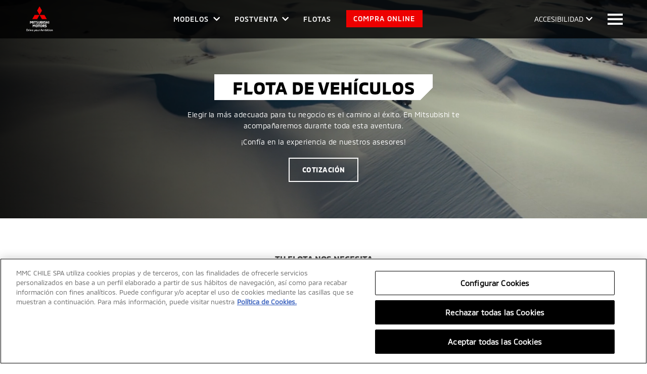

--- FILE ---
content_type: text/html; charset=UTF-8
request_url: https://mitsubishi-motors.cl/flota/
body_size: 34212
content:

<!doctype html>
<html lang="es-CL">

<head>
	<meta charset="UTF-8">
	<!-- <meta name="robots" content="index, follow, max-snippet:-1"> -->
	<meta name="viewport" content="width=device-width, initial-scale=1, shrink-to-fit=no">
	<meta name="theme-color" content="#ed0000" />
	<!-- For IE -->
	<meta http-equiv="X-UA-Compatible" content="IE=edge">
	<!-- For Window Tab Color -->
	<!-- Chrome, Firefox OS and Opera -->
	<meta name="theme-color" content="#003773">
	<!-- Windows Phone -->
	<meta name="msapplication-navbutton-color" content="#003773">
	<!-- iOS Safari -->
	<meta name="apple-mobile-web-app-status-bar-style" content="#003773">

	<!-- integración metaetiqueta facebook -->
	<meta name="facebook-domain-verification" content="mvu4s901wo4p9l1t1vh6lifcvrvbvo" />

	<link rel="preconnect" href="https://use.fontawesome.com" crossorigin>

	<!-- Preconexión a los recursos externos para reducir la latencia -->
	<link rel="preconnect" href="//cdn.evgnet.com">
	<link rel="preconnect" href="https://www.googleoptimize.com">

	<!-- Precarga de los scripts para asegurar que estén listos cuando se necesiten -->
	<link rel="preload" href="//cdn.evgnet.com/beacon/astaramobilitysl/chile/scripts/evergage.min.js" as="script">
	<link rel="preload" href="https://www.googleoptimize.com/optimize.js?id=OPT-NPP927J" as="script">

	<!-- Scripts con defer para que se carguen en segundo plano y se ejecuten después de que el HTML esté totalmente parseado -->
	<script type="text/javascript" src="//cdn.evgnet.com/beacon/astaramobilitysl/chile/scripts/evergage.min.js" defer></script>
	<script src="https://www.googleoptimize.com/optimize.js?id=OPT-NPP927J" defer></script>


	<meta name='robots' content='index, follow, max-image-preview:large, max-snippet:-1, max-video-preview:-1' />

	<!-- This site is optimized with the Yoast SEO plugin v18.4.1 - https://yoast.com/wordpress/plugins/seo/ -->
	<title>Flota de Vehículos Mitsubishi para empresas | Mitsubishi Motors</title>
	<meta name="description" content="Encuentra la mejor flota de vehículos o camiones Mitsubishi Motors con garantía, servicio de maDescubre la flota de vehículos Mitsubishi Motors Chile: camionetas, SUV y vehículos comerciales con garantía, mantenimiento y repuestos originales en Chile.ntenimiento, accesorios, repuestos originales y concesionarios" />
	<link rel="canonical" href="https://mitsubishi-motors.cl/flota/" />
	<meta property="og:locale" content="es_ES" />
	<meta property="og:type" content="article" />
	<meta property="og:title" content="Flota de Vehículos Mitsubishi para empresas | Mitsubishi Motors" />
	<meta property="og:description" content="Encuentra la mejor flota de vehículos o camiones Mitsubishi Motors con garantía, servicio de maDescubre la flota de vehículos Mitsubishi Motors Chile: camionetas, SUV y vehículos comerciales con garantía, mantenimiento y repuestos originales en Chile.ntenimiento, accesorios, repuestos originales y concesionarios" />
	<meta property="og:url" content="https://mitsubishi-motors.cl/flota/" />
	<meta property="og:site_name" content="Mitsubishi Motors Chile" />
	<meta property="article:publisher" content="https://www.facebook.com/mitsubishichile/" />
	<meta property="article:modified_time" content="2025-11-04T14:19:40+00:00" />
	<meta property="og:image" content="https://mitsubishi-motors.cl/wp-content/uploads/2020/03/header-flota-mitsu-01.jpg" />
	<meta property="og:image:width" content="1920" />
	<meta property="og:image:height" content="650" />
	<meta property="og:image:type" content="image/jpeg" />
	<meta name="twitter:card" content="summary_large_image" />
	<script type="application/ld+json" class="yoast-schema-graph">{"@context":"https://schema.org","@graph":[{"@type":"Organization","@id":"https://mitsubishi-motors.cl/#organization","name":"Mitsubishi Motors Chile","url":"https://mitsubishi-motors.cl/","sameAs":["https://www.facebook.com/mitsubishichile/","https://www.instagram.com/mitsubishicl/","https://www.linkedin.com/company/mitsubishi-chile/","https://www.youtube.com/user/mitsubishimotorscl"],"logo":{"@type":"ImageObject","@id":"https://mitsubishi-motors.cl/#logo","inLanguage":"es-CL","url":"https://mitsubishi-motors.cl/wp-content/uploads/2020/06/logo-mitsubishi-mobile-black.png","contentUrl":"https://mitsubishi-motors.cl/wp-content/uploads/2020/06/logo-mitsubishi-mobile-black.png","width":666,"height":710,"caption":"Mitsubishi Motors Chile"},"image":{"@id":"https://mitsubishi-motors.cl/#logo"}},{"@type":"WebSite","@id":"https://mitsubishi-motors.cl/#website","url":"https://mitsubishi-motors.cl/","name":"Mitsubishi Motors Chile","description":"Sitio Oficial","publisher":{"@id":"https://mitsubishi-motors.cl/#organization"},"potentialAction":[{"@type":"SearchAction","target":{"@type":"EntryPoint","urlTemplate":"https://mitsubishi-motors.cl/?s={search_term_string}"},"query-input":"required name=search_term_string"}],"inLanguage":"es-CL"},{"@type":"ImageObject","@id":"https://mitsubishi-motors.cl/flota/#primaryimage","inLanguage":"es-CL","url":"https://mitsubishi-motors.cl/wp-content/uploads/2020/03/header-flota-mitsu-01.jpg","contentUrl":"https://mitsubishi-motors.cl/wp-content/uploads/2020/03/header-flota-mitsu-01.jpg","width":1920,"height":650},{"@type":"WebPage","@id":"https://mitsubishi-motors.cl/flota/#webpage","url":"https://mitsubishi-motors.cl/flota/","name":"Flota de Vehículos Mitsubishi para empresas | Mitsubishi Motors","isPartOf":{"@id":"https://mitsubishi-motors.cl/#website"},"primaryImageOfPage":{"@id":"https://mitsubishi-motors.cl/flota/#primaryimage"},"datePublished":"2019-12-23T13:54:52+00:00","dateModified":"2025-11-04T14:19:40+00:00","description":"Encuentra la mejor flota de vehículos o camiones Mitsubishi Motors con garantía, servicio de maDescubre la flota de vehículos Mitsubishi Motors Chile: camionetas, SUV y vehículos comerciales con garantía, mantenimiento y repuestos originales en Chile.ntenimiento, accesorios, repuestos originales y concesionarios","breadcrumb":{"@id":"https://mitsubishi-motors.cl/flota/#breadcrumb"},"inLanguage":"es-CL","potentialAction":[{"@type":"ReadAction","target":["https://mitsubishi-motors.cl/flota/"]}]},{"@type":"BreadcrumbList","@id":"https://mitsubishi-motors.cl/flota/#breadcrumb","itemListElement":[{"@type":"ListItem","position":1,"name":"Portada","item":"https://mitsubishi-motors.cl/"},{"@type":"ListItem","position":2,"name":"Flota de vehículos"}]}]}</script>
	<!-- / Yoast SEO plugin. -->


<link rel='dns-prefetch' href='//www.google.com' />
<link rel='dns-prefetch' href='//use.fontawesome.com' />
<link rel='dns-prefetch' href='//s.w.org' />
<link rel='stylesheet' id='wp-block-library-css'  href='https://mitsubishi-motors.cl/wp-includes/css/dist/block-library/style.min.css?ver=1bd3f6f9b34ed1ccabad2e5190ea69a3' type='text/css' media='all' />
<style id='global-styles-inline-css' type='text/css'>
body{--wp--preset--color--black: #000000;--wp--preset--color--cyan-bluish-gray: #abb8c3;--wp--preset--color--white: #ffffff;--wp--preset--color--pale-pink: #f78da7;--wp--preset--color--vivid-red: #cf2e2e;--wp--preset--color--luminous-vivid-orange: #ff6900;--wp--preset--color--luminous-vivid-amber: #fcb900;--wp--preset--color--light-green-cyan: #7bdcb5;--wp--preset--color--vivid-green-cyan: #00d084;--wp--preset--color--pale-cyan-blue: #8ed1fc;--wp--preset--color--vivid-cyan-blue: #0693e3;--wp--preset--color--vivid-purple: #9b51e0;--wp--preset--gradient--vivid-cyan-blue-to-vivid-purple: linear-gradient(135deg,rgba(6,147,227,1) 0%,rgb(155,81,224) 100%);--wp--preset--gradient--light-green-cyan-to-vivid-green-cyan: linear-gradient(135deg,rgb(122,220,180) 0%,rgb(0,208,130) 100%);--wp--preset--gradient--luminous-vivid-amber-to-luminous-vivid-orange: linear-gradient(135deg,rgba(252,185,0,1) 0%,rgba(255,105,0,1) 100%);--wp--preset--gradient--luminous-vivid-orange-to-vivid-red: linear-gradient(135deg,rgba(255,105,0,1) 0%,rgb(207,46,46) 100%);--wp--preset--gradient--very-light-gray-to-cyan-bluish-gray: linear-gradient(135deg,rgb(238,238,238) 0%,rgb(169,184,195) 100%);--wp--preset--gradient--cool-to-warm-spectrum: linear-gradient(135deg,rgb(74,234,220) 0%,rgb(151,120,209) 20%,rgb(207,42,186) 40%,rgb(238,44,130) 60%,rgb(251,105,98) 80%,rgb(254,248,76) 100%);--wp--preset--gradient--blush-light-purple: linear-gradient(135deg,rgb(255,206,236) 0%,rgb(152,150,240) 100%);--wp--preset--gradient--blush-bordeaux: linear-gradient(135deg,rgb(254,205,165) 0%,rgb(254,45,45) 50%,rgb(107,0,62) 100%);--wp--preset--gradient--luminous-dusk: linear-gradient(135deg,rgb(255,203,112) 0%,rgb(199,81,192) 50%,rgb(65,88,208) 100%);--wp--preset--gradient--pale-ocean: linear-gradient(135deg,rgb(255,245,203) 0%,rgb(182,227,212) 50%,rgb(51,167,181) 100%);--wp--preset--gradient--electric-grass: linear-gradient(135deg,rgb(202,248,128) 0%,rgb(113,206,126) 100%);--wp--preset--gradient--midnight: linear-gradient(135deg,rgb(2,3,129) 0%,rgb(40,116,252) 100%);--wp--preset--duotone--dark-grayscale: url('#wp-duotone-dark-grayscale');--wp--preset--duotone--grayscale: url('#wp-duotone-grayscale');--wp--preset--duotone--purple-yellow: url('#wp-duotone-purple-yellow');--wp--preset--duotone--blue-red: url('#wp-duotone-blue-red');--wp--preset--duotone--midnight: url('#wp-duotone-midnight');--wp--preset--duotone--magenta-yellow: url('#wp-duotone-magenta-yellow');--wp--preset--duotone--purple-green: url('#wp-duotone-purple-green');--wp--preset--duotone--blue-orange: url('#wp-duotone-blue-orange');--wp--preset--font-size--small: 13px;--wp--preset--font-size--medium: 20px;--wp--preset--font-size--large: 36px;--wp--preset--font-size--x-large: 42px;}.has-black-color{color: var(--wp--preset--color--black) !important;}.has-cyan-bluish-gray-color{color: var(--wp--preset--color--cyan-bluish-gray) !important;}.has-white-color{color: var(--wp--preset--color--white) !important;}.has-pale-pink-color{color: var(--wp--preset--color--pale-pink) !important;}.has-vivid-red-color{color: var(--wp--preset--color--vivid-red) !important;}.has-luminous-vivid-orange-color{color: var(--wp--preset--color--luminous-vivid-orange) !important;}.has-luminous-vivid-amber-color{color: var(--wp--preset--color--luminous-vivid-amber) !important;}.has-light-green-cyan-color{color: var(--wp--preset--color--light-green-cyan) !important;}.has-vivid-green-cyan-color{color: var(--wp--preset--color--vivid-green-cyan) !important;}.has-pale-cyan-blue-color{color: var(--wp--preset--color--pale-cyan-blue) !important;}.has-vivid-cyan-blue-color{color: var(--wp--preset--color--vivid-cyan-blue) !important;}.has-vivid-purple-color{color: var(--wp--preset--color--vivid-purple) !important;}.has-black-background-color{background-color: var(--wp--preset--color--black) !important;}.has-cyan-bluish-gray-background-color{background-color: var(--wp--preset--color--cyan-bluish-gray) !important;}.has-white-background-color{background-color: var(--wp--preset--color--white) !important;}.has-pale-pink-background-color{background-color: var(--wp--preset--color--pale-pink) !important;}.has-vivid-red-background-color{background-color: var(--wp--preset--color--vivid-red) !important;}.has-luminous-vivid-orange-background-color{background-color: var(--wp--preset--color--luminous-vivid-orange) !important;}.has-luminous-vivid-amber-background-color{background-color: var(--wp--preset--color--luminous-vivid-amber) !important;}.has-light-green-cyan-background-color{background-color: var(--wp--preset--color--light-green-cyan) !important;}.has-vivid-green-cyan-background-color{background-color: var(--wp--preset--color--vivid-green-cyan) !important;}.has-pale-cyan-blue-background-color{background-color: var(--wp--preset--color--pale-cyan-blue) !important;}.has-vivid-cyan-blue-background-color{background-color: var(--wp--preset--color--vivid-cyan-blue) !important;}.has-vivid-purple-background-color{background-color: var(--wp--preset--color--vivid-purple) !important;}.has-black-border-color{border-color: var(--wp--preset--color--black) !important;}.has-cyan-bluish-gray-border-color{border-color: var(--wp--preset--color--cyan-bluish-gray) !important;}.has-white-border-color{border-color: var(--wp--preset--color--white) !important;}.has-pale-pink-border-color{border-color: var(--wp--preset--color--pale-pink) !important;}.has-vivid-red-border-color{border-color: var(--wp--preset--color--vivid-red) !important;}.has-luminous-vivid-orange-border-color{border-color: var(--wp--preset--color--luminous-vivid-orange) !important;}.has-luminous-vivid-amber-border-color{border-color: var(--wp--preset--color--luminous-vivid-amber) !important;}.has-light-green-cyan-border-color{border-color: var(--wp--preset--color--light-green-cyan) !important;}.has-vivid-green-cyan-border-color{border-color: var(--wp--preset--color--vivid-green-cyan) !important;}.has-pale-cyan-blue-border-color{border-color: var(--wp--preset--color--pale-cyan-blue) !important;}.has-vivid-cyan-blue-border-color{border-color: var(--wp--preset--color--vivid-cyan-blue) !important;}.has-vivid-purple-border-color{border-color: var(--wp--preset--color--vivid-purple) !important;}.has-vivid-cyan-blue-to-vivid-purple-gradient-background{background: var(--wp--preset--gradient--vivid-cyan-blue-to-vivid-purple) !important;}.has-light-green-cyan-to-vivid-green-cyan-gradient-background{background: var(--wp--preset--gradient--light-green-cyan-to-vivid-green-cyan) !important;}.has-luminous-vivid-amber-to-luminous-vivid-orange-gradient-background{background: var(--wp--preset--gradient--luminous-vivid-amber-to-luminous-vivid-orange) !important;}.has-luminous-vivid-orange-to-vivid-red-gradient-background{background: var(--wp--preset--gradient--luminous-vivid-orange-to-vivid-red) !important;}.has-very-light-gray-to-cyan-bluish-gray-gradient-background{background: var(--wp--preset--gradient--very-light-gray-to-cyan-bluish-gray) !important;}.has-cool-to-warm-spectrum-gradient-background{background: var(--wp--preset--gradient--cool-to-warm-spectrum) !important;}.has-blush-light-purple-gradient-background{background: var(--wp--preset--gradient--blush-light-purple) !important;}.has-blush-bordeaux-gradient-background{background: var(--wp--preset--gradient--blush-bordeaux) !important;}.has-luminous-dusk-gradient-background{background: var(--wp--preset--gradient--luminous-dusk) !important;}.has-pale-ocean-gradient-background{background: var(--wp--preset--gradient--pale-ocean) !important;}.has-electric-grass-gradient-background{background: var(--wp--preset--gradient--electric-grass) !important;}.has-midnight-gradient-background{background: var(--wp--preset--gradient--midnight) !important;}.has-small-font-size{font-size: var(--wp--preset--font-size--small) !important;}.has-medium-font-size{font-size: var(--wp--preset--font-size--medium) !important;}.has-large-font-size{font-size: var(--wp--preset--font-size--large) !important;}.has-x-large-font-size{font-size: var(--wp--preset--font-size--x-large) !important;}
</style>
<link rel='stylesheet' id='contact-form-7-css'  href='https://mitsubishi-motors.cl/wp-content/plugins/contact-form-7/includes/css/styles.css?ver=5.6.4' type='text/css' media='all' />
<link rel='stylesheet' id='bootstrap-style-css'  href='https://mitsubishi-motors.cl/wp-content/themes/2023-Mitsubishi/css/bootstrap.min.css?ver=1bd3f6f9b34ed1ccabad2e5190ea69a3' type='text/css' media='all' />
<link rel='stylesheet' id='fontawesome-style-css'  href='https://use.fontawesome.com/releases/v5.8.2/css/all.css?ver=1bd3f6f9b34ed1ccabad2e5190ea69a3' type='text/css' media='all' />
<link rel='stylesheet' id='responsive-style-css'  href='https://mitsubishi-motors.cl/wp-content/themes/2023-Mitsubishi/css/responsive.css?ver=2.0.0.1748984640' type='text/css' media='all' />
<link rel='stylesheet' id='owl-carousel-style-css'  href='https://mitsubishi-motors.cl/wp-content/themes/2023-Mitsubishi/css/owl.carousel.min.css?ver=1bd3f6f9b34ed1ccabad2e5190ea69a3' type='text/css' media='all' />
<link rel='stylesheet' id='slickslider-style-css'  href='https://mitsubishi-motors.cl/wp-content/themes/2023-Mitsubishi/css/slick.css?ver=2.0.0.1728610585' type='text/css' media='all' />
<link rel='stylesheet' id='custom-style-css'  href='https://mitsubishi-motors.cl/wp-content/themes/2023-Mitsubishi/css/custom.css?ver=2.0.0.1734485889' type='text/css' media='all' />
<link rel='stylesheet' id='mitsubishi-style-css'  href='https://mitsubishi-motors.cl/wp-content/themes/2023-Mitsubishi/style.css?ver=1bd3f6f9b34ed1ccabad2e5190ea69a3' type='text/css' media='all' />
<link rel='stylesheet' id='flexslider-style-css'  href='https://mitsubishi-motors.cl/wp-content/themes/2023-Mitsubishi/css/flexslider.css?ver=1bd3f6f9b34ed1ccabad2e5190ea69a3' type='text/css' media='all' />
<link rel='stylesheet' id='aos-style-css'  href='https://mitsubishi-motors.cl/wp-content/themes/2023-Mitsubishi/css/aos.css?ver=1bd3f6f9b34ed1ccabad2e5190ea69a3' type='text/css' media='all' />
<link rel='stylesheet' id='animate-style-css'  href='https://mitsubishi-motors.cl/wp-content/themes/2023-Mitsubishi/css/animate.css?ver=1bd3f6f9b34ed1ccabad2e5190ea69a3' type='text/css' media='all' />
<link rel='stylesheet' id='fancybox-style-css'  href='https://mitsubishi-motors.cl/wp-content/themes/2023-Mitsubishi/css/jquery.fancybox.min.css?ver=1bd3f6f9b34ed1ccabad2e5190ea69a3' type='text/css' media='all' />
<link rel='stylesheet' id='select2-style-css'  href='https://mitsubishi-motors.cl/wp-content/themes/2023-Mitsubishi/css/select2.min.css?ver=1bd3f6f9b34ed1ccabad2e5190ea69a3' type='text/css' media='all' />
<link rel="https://api.w.org/" href="https://mitsubishi-motors.cl/wp-json/" /><link rel="alternate" type="application/json" href="https://mitsubishi-motors.cl/wp-json/wp/v2/pages/312" />
<link rel='shortlink' href='https://mitsubishi-motors.cl/?p=312' />
<link rel="alternate" type="application/json+oembed" href="https://mitsubishi-motors.cl/wp-json/oembed/1.0/embed?url=https%3A%2F%2Fmitsubishi-motors.cl%2Fflota%2F" />
<link rel="alternate" type="text/xml+oembed" href="https://mitsubishi-motors.cl/wp-json/oembed/1.0/embed?url=https%3A%2F%2Fmitsubishi-motors.cl%2Fflota%2F&#038;format=xml" />
    <script src="//cdn.evgnet.com/beacon/astaramobilitysl/chile/scripts/evergage.min.js" async></script>
    <script>
        window.addEventListener('load', function() {
            Evergage.init({
                account: "astaramobilitysl",
                dataset: "chile"
            }).then(() => {
                console.log("Evergage inicializado correctamente");
                Evergage.sendEvent({ name: "pageView" });
            }).catch((error) => {
                console.error("Error al inicializar Evergage:", error);
            });
        });
    </script>
    	<script type="text/javascript">
		var theme_directory = "https://mitsubishi-motors.cl/wp-content/themes/2023-Mitsubishi";
	</script>
<style type="text/css">.recentcomments a{display:inline !important;padding:0 !important;margin:0 !important;}</style><link rel="icon" href="https://mitsubishi-motors.cl/wp-content/uploads/2023/08/cropped-favicon-1-32x32.png" sizes="32x32" />
<link rel="icon" href="https://mitsubishi-motors.cl/wp-content/uploads/2023/08/cropped-favicon-1-192x192.png" sizes="192x192" />
<link rel="apple-touch-icon" href="https://mitsubishi-motors.cl/wp-content/uploads/2023/08/cropped-favicon-1-180x180.png" />
<meta name="msapplication-TileImage" content="https://mitsubishi-motors.cl/wp-content/uploads/2023/08/cropped-favicon-1-270x270.png" />


	<!-- GTM - Dive/Mitsubishi - 09 junio 2023 -->
	<!-- Google Tag Manager -->
	<script>(function(w,d,s,l,i){w[l]=w[l]||[];w[l].push({'gtm.start':
	new Date().getTime(),event:'gtm.js'});var f=d.getElementsByTagName(s)[0],
	j=d.createElement(s),dl=l!='dataLayer'?'&l='+l:'';j.async=true;j.src=
	'https://www.googletagmanager.com/gtm.js?id='+i+dl;f.parentNode.insertBefore(j,f);
	})(window,document,'script','dataLayer','GTM-W2LQBQD');</script>
	<!-- End Google Tag Manager -->


	<!-- Google tag (gtag.js)GA4 -->
	<script defer src="https://www.googletagmanager.com/gtag/js?id=G-P0NZV2R9QH"></script>
	<script>
		window.dataLayer = window.dataLayer || [];
		function gtag(){dataLayer.push(arguments);}
		gtag('js', new Date());

		gtag('config', 'G-P0NZV2R9QH');
	</script>
	
	<!-- Google Tag Manager -->
	<script>
		(function(w, d, s, l, i) {
			w[l] = w[l] || [];
			w[l].push({
				'gtm.start': new Date().getTime(),
				event: 'gtm.js'
			});
			var f = d.getElementsByTagName(s)[0],
				j = d.createElement(s),
				dl = l != 'dataLayer' ? '&l=' + l : '';
			j.async = true;
			j.src =
				'https://www.googletagmanager.com/gtm.js?id=' + i + dl;
			f.parentNode.insertBefore(j, f);
		})(window, document, 'script', 'dataLayer', 'GTM-5FT7G7K');
	</script>
	<!-- End Google Tag Manager -->

</head>


<script>
	// Lista de URLs a redirigir
	const urlsToRedirect = [
	"https://mitsubishi-motors.cl/modelos/l200-4x2/",
	"https://mitsubishi-motors.cl/modelos/l200-4x4/",
	"https://mitsubishi-motors.cl/modelos/new-l200-4x2/",
	"https://mitsubishi-motors.cl/modelos/new-l200-4x4/",
	"https://mitsubishi-motors.cl/?post_type=modelos&p=455"
	];

	// Nueva URL base para la redirección
	const redirectBaseUrl = "https://mitsubishi-motors.cl/modelos/l200";

	// Obtén la URL actual
	const currentUrl = window.location.href;

	// Función para obtener las UTM de la URL actual
	function getUTMParameters(url) {
	const urlObj = new URL(url);
	const params = new URLSearchParams(urlObj.search);
	const utmParams = {};

	// Filtrar parámetros UTM
	params.forEach((value, key) => {
		if (key.startsWith("utm_")) {
		utmParams[key] = value;
		}
	});

	return utmParams;
	}

	// Verifica si la URL actual está en la lista de redirección
	if (urlsToRedirect.includes(currentUrl.split('?')[0])) {
	const utmParams = getUTMParameters(currentUrl);

	// Construye la nueva URL con UTM si corresponde
	const newUrl = new URL(redirectBaseUrl);
	if (Object.keys(utmParams).length > 0) {
		const newParams = new URLSearchParams(utmParams);
		newUrl.search = newParams.toString();
	}

	// Redirige al usuario
	window.location.href = newUrl.toString();
	}

</script>


<body class="page-template-default page page-id-312 wp-custom-logo" data-page="flota">

	<!-- GTM - Dive/Mitsubishi - 09 junio 2023 -->
	<!-- Google Tag Manager (noscript) -->
	<noscript><iframe src="https://www.googletagmanager.com/ns.html?id=GTM-W2LQBQD" height="0" width="0" style="display:none;visibility:hidden"></iframe></noscript>
	<!-- End Google Tag Manager (noscript) -->


	<!-- Google Tag Manager (noscript) -->
	<noscript><iframe src="https://www.googletagmanager.com/ns.html?id=GTM-5FT7G7K" height="0" width="0" style="display:none;visibility:hidden"></iframe></noscript>
	<!-- End Google Tag Manager (noscript) -->

	<!-- estilos home -->
	<style>
		.alertas-mobile {display: none;}
		@media only screen and (max-width: 600px) {.alertas-mobile {display: block;}}
		.menu-posventa {max-width: unset;}
		#posventa .owl-stage-outer {display: flex;justify-content: center;}@media (max-width: 1279px) {#posventa .owl-stage-outer {display: block !important;}}
	</style>

	
			<!-- Preload for critical CSS for desktop -->
		<link rel="preload" href="https://mitsubishi-motors.cl/wp-content/themes/2023-Mitsubishi/css/compara-desk.min.css" as="style" />
		<link href="https://mitsubishi-motors.cl/wp-content/themes/2023-Mitsubishi/css/compara-desk.min.css" rel="stylesheet" type="text/css" media="screen and (min-width: 768px)" />
	

	<nav class="navbar fixed-top navbar-expand-lg navbar-dark bg-nav px-lg-5" id="top-2">

		<a href="https://mitsubishi-motors.cl/" class="custom-logo-link" rel="home">
			<img width="auto" height="60" src="https://mitsubishi-motors.cl/wp-content/uploads/2024/09/logo.webp" class="custom-logo" loading="lazy" alt="Mitsubishi Motors Chile">
		</a>

		<div class="d-flex justify-content-between align-items-center w-100 d-lg-none">
			<div style="width: 40px"></div> <!-- Espaciador izquierdo -->
			<div class="text-center">
				<a href="https://mitsubishi-motors.cl">
					<img src="https://mitsubishi-motors.cl/wp-content/uploads/2024/09/logo.webp" loading="lazy" alt="Mitsubishi Motors Chile" height="65">
				</a>
			</div>
			<button class="navbar-toggler" type="button" data-toggle="collapse" data-target="#navbar" aria-controls="navbar" aria-expanded="false" aria-label="Toggle navigation">
				<i class="fas fa-bars"></i>
			</button>
		</div>

		<div class="collapse navbar-collapse" id="navbar">
			<ul class="navbar-nav ml-auto">

				<li class="nav-item dropdown megamenu-li">
					<a class="nav-link dropdown-toggle " href="javascript:void(0)" id="modelos" aria-expanded="false">Modelos</a>
					<div class="dropdown-menu megamenu shadow" aria-menu="modelos">
						<div class="container-fluid">

						<style>
    						    .menu-modelo-auto,
                                .menu-modelo-auto-hover {
                                    max-width: 100%;
                                    height: auto;
                                }
                                
                                @media (max-width: 768px) {
                                    .menu-modelo-auto,
                                    .menu-modelo-auto-hover {
                                        margin-bottom: 15px;
                                    }
                                }
    
    						</style>
    
    						<!-- Filtros - Visibles solo en pantallas grandes -->
                            <!-- <div class="row d-none d-lg-block w-xl-75 mx-auto">
                                <div class="mx-auto border-models px-3 mt-3 mb-3 text-center bg-white">
                                    <button class="btn filter-button py-2 active" data-filter="all">Todos</button>
                                                                                                                                                                                                                                                                                                                                                            <button class="btn filter-button py-2" data-filter="suv">SUV</button>
                                                                                                                                                                <button class="btn filter-button py-2" data-filter="pick-up">Pick Up</button>
                                                                                                                                                                <button class="btn filter-button py-2" data-filter="hibrido-enchufable">Híbrido Enchufable</button>
                                                                                                                                                                                        </div>
                            </div> -->
							<div class="row d-none d-lg-block w-xl-75 mx-auto">
								<div class="mx-auto border-models px-3 mt-3 mb-3 text-center bg-white">
									<button class="btn filter-button py-2 active" data-filter="all">Todos</button>
																																																																																																																															<button class="btn filter-button py-2" data-filter="suv">SUV</button>
																																																		<button class="btn filter-button py-2" data-filter="pick-up">Pick Up</button>
																																																		<button class="btn filter-button py-2" data-filter="hibrido-enchufable">Híbrido Enchufable</button>
																																																								</div>
							</div>
                            
                            <!-- Modelos - Diseñado para ser responsivo -->
                            <!-- <div class="row justify-content-center">
                                                                                                        <div class="col-12 col-md-6 col-lg-3 gallery_product modelo-header filter pick-up">
                                        <a href="https://mitsubishi-motors.cl/modelos/l200/">
                                            <img loading="lazy" src="https://mitsubishi-motors.cl/wp-content/uploads/2024/05/4x4-lateral.webp" class="img-fluid menu-modelo-auto">
                                            <img loading="lazy" src="https://mitsubishi-motors.cl/wp-content/uploads/2024/05/4x4-3.4.webp" class="img-fluid menu-modelo-auto-hover">
                                            <p class="text-center"> L200</p>
                                        </a>
                                    </div>
                                                                                                        <div class="col-12 col-md-6 col-lg-3 gallery_product modelo-header filter suv">
                                        <a href="https://mitsubishi-motors.cl/modelos/outlander/">
                                            <img loading="lazy" src="https://mitsubishi-motors.cl/wp-content/uploads/2024/02/outlander.webp" class="img-fluid menu-modelo-auto">
                                            <img loading="lazy" src="https://mitsubishi-motors.cl/wp-content/uploads/2022/05/outlander-menu-frente.webp" class="img-fluid menu-modelo-auto-hover">
                                            <p class="text-center"> Outlander</p>
                                        </a>
                                    </div>
                                                                                                        <div class="col-12 col-md-6 col-lg-3 gallery_product modelo-header filter suv hibrido-enchufable">
                                        <a href="https://mitsubishi-motors.cl/modelos/outlander-phev/">
                                            <img loading="lazy" src="https://mitsubishi-motors.cl/wp-content/uploads/2025/03/phev-out-lateral.webp" class="img-fluid menu-modelo-auto">
                                            <img loading="lazy" src="https://mitsubishi-motors.cl/wp-content/uploads/2025/03/phev-outlander.png" class="img-fluid menu-modelo-auto-hover">
                                            <p class="text-center"> New Outlander PHEV</p>
                                        </a>
                                    </div>
                                                                                                        <div class="col-12 col-md-6 col-lg-3 gallery_product modelo-header filter suv">
                                        <a href="https://mitsubishi-motors.cl/modelos/outlander-sport/">
                                            <img loading="lazy" src="https://mitsubishi-motors.cl/wp-content/uploads/2024/09/lateral.webp" class="img-fluid menu-modelo-auto">
                                            <img loading="lazy" src="https://mitsubishi-motors.cl/wp-content/uploads/2024/09/frente.webp" class="img-fluid menu-modelo-auto-hover">
                                            <p class="text-center"> Outlander Sport</p>
                                        </a>
                                    </div>
                                                                                                        <div class="col-12 col-md-6 col-lg-3 gallery_product modelo-header filter suv">
                                        <a href="https://mitsubishi-motors.cl/modelos/xpander/">
                                            <img loading="lazy" src="https://mitsubishi-motors.cl/wp-content/uploads/2023/04/23MY_XS_Exterior_side_LHD_C31-1.png" class="img-fluid menu-modelo-auto">
                                            <img loading="lazy" src="https://mitsubishi-motors.cl/wp-content/uploads/2023/04/23MY_XS_Exterior_front-left_LHD_C31-2.png" class="img-fluid menu-modelo-auto-hover">
                                            <p class="text-center"> Xpander</p>
                                        </a>
                                    </div>
                                                                                                        <div class="col-12 col-md-6 col-lg-3 gallery_product modelo-header filter suv">
                                        <a href="https://mitsubishi-motors.cl/modelos/eclipse-cross/">
                                            <img loading="lazy" src="https://mitsubishi-motors.cl/wp-content/uploads/2024/02/Eclipse-Cross.webp" class="img-fluid menu-modelo-auto">
                                            <img loading="lazy" src="https://mitsubishi-motors.cl/wp-content/uploads/2020/01/menu-eclipse-frente.webp" class="img-fluid menu-modelo-auto-hover">
                                            <p class="text-center"> Eclipse Cross</p>
                                        </a>
                                    </div>
                                                            </div> -->


							<!-- Modelos - Diseñado para ser responsivo -->
							<div class="row justify-content-center">
																										<div class="col-12 col-md-6 col-lg-3 gallery_product modelo-header filter pick-up">
										<a href="https://mitsubishi-motors.cl/modelos/l200/">
											<img loading="lazy" src="https://mitsubishi-motors.cl/wp-content/uploads/2024/05/4x4-lateral.webp" class="img-fluid menu-modelo-auto">
											<img loading="lazy" src="https://mitsubishi-motors.cl/wp-content/uploads/2024/05/4x4-3.4.webp" class="img-fluid menu-modelo-auto-hover">
											<p class="text-center"> L200</p>
										</a>
									</div>
																										<div class="col-12 col-md-6 col-lg-3 gallery_product modelo-header filter suv">
										<a href="https://mitsubishi-motors.cl/modelos/outlander/">
											<img loading="lazy" src="https://mitsubishi-motors.cl/wp-content/uploads/2024/02/outlander.webp" class="img-fluid menu-modelo-auto">
											<img loading="lazy" src="https://mitsubishi-motors.cl/wp-content/uploads/2022/05/outlander-menu-frente.webp" class="img-fluid menu-modelo-auto-hover">
											<p class="text-center"> Outlander</p>
										</a>
									</div>
																										<div class="col-12 col-md-6 col-lg-3 gallery_product modelo-header filter suv hibrido-enchufable">
										<a href="https://mitsubishi-motors.cl/modelos/outlander-phev/">
											<img loading="lazy" src="https://mitsubishi-motors.cl/wp-content/uploads/2025/03/phev-out-lateral.webp" class="img-fluid menu-modelo-auto">
											<img loading="lazy" src="https://mitsubishi-motors.cl/wp-content/uploads/2025/03/phev-outlander.png" class="img-fluid menu-modelo-auto-hover">
											<p class="text-center"> New Outlander PHEV</p>
										</a>
									</div>
																										<div class="col-12 col-md-6 col-lg-3 gallery_product modelo-header filter suv">
										<a href="https://mitsubishi-motors.cl/modelos/outlander-sport/">
											<img loading="lazy" src="https://mitsubishi-motors.cl/wp-content/uploads/2024/09/lateral.webp" class="img-fluid menu-modelo-auto">
											<img loading="lazy" src="https://mitsubishi-motors.cl/wp-content/uploads/2024/09/frente.webp" class="img-fluid menu-modelo-auto-hover">
											<p class="text-center"> Outlander Sport</p>
										</a>
									</div>
																										<div class="col-12 col-md-6 col-lg-3 gallery_product modelo-header filter suv">
										<a href="https://mitsubishi-motors.cl/modelos/xpander/">
											<img loading="lazy" src="https://mitsubishi-motors.cl/wp-content/uploads/2023/04/23MY_XS_Exterior_side_LHD_C31-1.png" class="img-fluid menu-modelo-auto">
											<img loading="lazy" src="https://mitsubishi-motors.cl/wp-content/uploads/2023/04/23MY_XS_Exterior_front-left_LHD_C31-2.png" class="img-fluid menu-modelo-auto-hover">
											<p class="text-center"> Xpander</p>
										</a>
									</div>
																										<div class="col-12 col-md-6 col-lg-3 gallery_product modelo-header filter suv">
										<a href="https://mitsubishi-motors.cl/modelos/eclipse-cross/">
											<img loading="lazy" src="https://mitsubishi-motors.cl/wp-content/uploads/2024/02/Eclipse-Cross.webp" class="img-fluid menu-modelo-auto">
											<img loading="lazy" src="https://mitsubishi-motors.cl/wp-content/uploads/2020/01/menu-eclipse-frente.webp" class="img-fluid menu-modelo-auto-hover">
											<p class="text-center"> Eclipse Cross</p>
										</a>
									</div>
															</div>
						</div>
					</div>
				</li>

				<li class="nav-item dropdown megamenu-li">
                    <a class="nav-link dropdown-toggle " 
                       href="javascript:void(0)" id="posventa" aria-expanded="false">Postventa</a>
                    <div class="dropdown-menu megamenu shadow" aria-menu="posventa">
                        <div class="container-fluid">
                            <!-- Sección de Menú -->
                            <div class="row">
                                                                    <!-- Desktop: Con imágenes y diseño de cuadrícula -->
                                    <div class="col-lg-4 col-md-6 col-12 menu-posventa d-none d-lg-block">
                                        <div class="text-center">
                                            <a href="https://mitsubishi-motors.cl/postventa/reppo/">
                                                <img class="img-fluid img-menu-posventa" loading="lazy" src="https://mitsubishi-motors.cl/wp-content/uploads/2024/07/reppo-mitsubishi.webp" alt="Repuestos Originales">
                                            </a>
                                        </div>
                                        <div>
                                            <a class="text-uppercase" href="https://mitsubishi-motors.cl/postventa/reppo/">Repuestos Originales</a>
                                        </div>
                                    </div>
                                    <!-- Mobile: Solo enlaces, sin imágenes -->
                                    <div class="col-12 d-block d-lg-none">
                                        <a href="https://mitsubishi-motors.cl/postventa/reppo/" class="mobile-link">Repuestos Originales</a>
                                    </div>
                                                                    <!-- Desktop: Con imágenes y diseño de cuadrícula -->
                                    <div class="col-lg-4 col-md-6 col-12 menu-posventa d-none d-lg-block">
                                        <div class="text-center">
                                            <a href="https://mitsubishi-motors.cl/postventa/servicios-express/">
                                                <img class="img-fluid img-menu-posventa" loading="lazy" src="https://mitsubishi-motors.cl/wp-content/uploads/2023/08/servicio-express.jpg" alt="Servicios express">
                                            </a>
                                        </div>
                                        <div>
                                            <a class="text-uppercase" href="https://mitsubishi-motors.cl/postventa/servicios-express/">Servicios express</a>
                                        </div>
                                    </div>
                                    <!-- Mobile: Solo enlaces, sin imágenes -->
                                    <div class="col-12 d-block d-lg-none">
                                        <a href="https://mitsubishi-motors.cl/postventa/servicios-express/" class="mobile-link">Servicios express</a>
                                    </div>
                                                                    <!-- Desktop: Con imágenes y diseño de cuadrícula -->
                                    <div class="col-lg-4 col-md-6 col-12 menu-posventa d-none d-lg-block">
                                        <div class="text-center">
                                            <a href="https://mitsubishi-motors.cl/postventa/alertas-de-seguridad/">
                                                <img class="img-fluid img-menu-posventa" loading="lazy" src="https://mitsubishi-motors.cl/wp-content/uploads/2024/08/alertas-seguridad.webp" alt="Alertas de seguridad">
                                            </a>
                                        </div>
                                        <div>
                                            <a class="text-uppercase" href="https://mitsubishi-motors.cl/postventa/alertas-de-seguridad/">Alertas de seguridad</a>
                                        </div>
                                    </div>
                                    <!-- Mobile: Solo enlaces, sin imágenes -->
                                    <div class="col-12 d-block d-lg-none">
                                        <a href="https://mitsubishi-motors.cl/postventa/alertas-de-seguridad/" class="mobile-link">Alertas de seguridad</a>
                                    </div>
                                                                    <!-- Desktop: Con imágenes y diseño de cuadrícula -->
                                    <div class="col-lg-4 col-md-6 col-12 menu-posventa d-none d-lg-block">
                                        <div class="text-center">
                                            <a href="https://mitsubishi-motors.cl/postventa/agendamiento/">
                                                <img class="img-fluid img-menu-posventa" loading="lazy" src="https://mitsubishi-motors.cl/wp-content/uploads/2023/08/agenda2.jpg" alt="Agenda tu servicio">
                                            </a>
                                        </div>
                                        <div>
                                            <a class="text-uppercase" href="https://mitsubishi-motors.cl/postventa/agendamiento/">Agenda tu servicio</a>
                                        </div>
                                    </div>
                                    <!-- Mobile: Solo enlaces, sin imágenes -->
                                    <div class="col-12 d-block d-lg-none">
                                        <a href="https://mitsubishi-motors.cl/postventa/agendamiento/" class="mobile-link">Agenda tu servicio</a>
                                    </div>
                                                                    <!-- Desktop: Con imágenes y diseño de cuadrícula -->
                                    <div class="col-lg-4 col-md-6 col-12 menu-posventa d-none d-lg-block">
                                        <div class="text-center">
                                            <a href="https://mitsubishi-motors.cl/postventa/accesorios/">
                                                <img class="img-fluid img-menu-posventa" loading="lazy" src="https://mitsubishi-motors.cl/wp-content/uploads/2023/08/accesorios2.jpg" alt="Accesorios">
                                            </a>
                                        </div>
                                        <div>
                                            <a class="text-uppercase" href="https://mitsubishi-motors.cl/postventa/accesorios/">Accesorios</a>
                                        </div>
                                    </div>
                                    <!-- Mobile: Solo enlaces, sin imágenes -->
                                    <div class="col-12 d-block d-lg-none">
                                        <a href="https://mitsubishi-motors.cl/postventa/accesorios/" class="mobile-link">Accesorios</a>
                                    </div>
                                                                    <!-- Desktop: Con imágenes y diseño de cuadrícula -->
                                    <div class="col-lg-4 col-md-6 col-12 menu-posventa d-none d-lg-block">
                                        <div class="text-center">
                                            <a href="https://mitsubishi-motors.cl/postventa/garantia/">
                                                <img class="img-fluid img-menu-posventa" loading="lazy" src="https://mitsubishi-motors.cl/wp-content/uploads/2024/08/garantia.webp" alt="Garantía">
                                            </a>
                                        </div>
                                        <div>
                                            <a class="text-uppercase" href="https://mitsubishi-motors.cl/postventa/garantia/">Garantía</a>
                                        </div>
                                    </div>
                                    <!-- Mobile: Solo enlaces, sin imágenes -->
                                    <div class="col-12 d-block d-lg-none">
                                        <a href="https://mitsubishi-motors.cl/postventa/garantia/" class="mobile-link">Garantía</a>
                                    </div>
                                                                    <!-- Desktop: Con imágenes y diseño de cuadrícula -->
                                    <div class="col-lg-4 col-md-6 col-12 menu-posventa d-none d-lg-block">
                                        <div class="text-center">
                                            <a href="https://mitsubishi-motors.cl/postventa/consejos-para-propietarios/">
                                                <img class="img-fluid img-menu-posventa" loading="lazy" src="https://mitsubishi-motors.cl/wp-content/uploads/2024/07/consejos-mitsubishi.webp" alt="Consejos para propietarios">
                                            </a>
                                        </div>
                                        <div>
                                            <a class="text-uppercase" href="https://mitsubishi-motors.cl/postventa/consejos-para-propietarios/">Consejos para propietarios</a>
                                        </div>
                                    </div>
                                    <!-- Mobile: Solo enlaces, sin imágenes -->
                                    <div class="col-12 d-block d-lg-none">
                                        <a href="https://mitsubishi-motors.cl/postventa/consejos-para-propietarios/" class="mobile-link">Consejos para propietarios</a>
                                    </div>
                                                                    <!-- Desktop: Con imágenes y diseño de cuadrícula -->
                                    <div class="col-lg-4 col-md-6 col-12 menu-posventa d-none d-lg-block">
                                        <div class="text-center">
                                            <a href="https://mitsubishi-motors.cl/postventa/mantenciones-prepagadas/">
                                                <img class="img-fluid img-menu-posventa" loading="lazy" src="https://mitsubishi-motors.cl/wp-content/uploads/2023/08/matenciones2.jpg" alt="Mantenciones prepagadas">
                                            </a>
                                        </div>
                                        <div>
                                            <a class="text-uppercase" href="https://mitsubishi-motors.cl/postventa/mantenciones-prepagadas/">Mantenciones prepagadas</a>
                                        </div>
                                    </div>
                                    <!-- Mobile: Solo enlaces, sin imágenes -->
                                    <div class="col-12 d-block d-lg-none">
                                        <a href="https://mitsubishi-motors.cl/postventa/mantenciones-prepagadas/" class="mobile-link">Mantenciones prepagadas</a>
                                    </div>
                                                            </div>
                        </div>
                    </div>
                </li>

				<li class="nav-item">
					<a  id="flotas" class="nav-link pr-lg-0 active" href="https://mitsubishi-motors.cl/flota/">Flotas</a>
				</li>
				<li class="nav-item">
					<a id="clicksale_b" onmouseover="c_clicksale(this)" onmouseout="c_clicksale2(this)" class="nav-link pr-lg-0 btn-alertas" href="https://online.mitsubishi-motors.cl/" target="_blank">COMPRA ONLINE</a>
				</li>

			</ul>

			<ul class="list-unstyled d-block d-lg-none my-5 top-1">

				<li><a href="https://mitsubishi-motors.cl/sobre-nosotros/">Sobre Nosotros</a></li>
				<li><a href="https://mitsubishi-motors.cl/encuentranos/">Concesionarios</a></li>
				<li><a href="https://mitsubishi-motors.cl/mundo-mitsubishi/noticias/">Noticias</a></li>
				<li><a href="https://mitsubishi-motors.cl/alianzas/">Alianzas</a></li>
				<li><a href="https://mitsubishi-motors.cl/contacto/">Contacto</a></li>

				<li class="nav-item px-4" style="line-height: 60px;">
					<form method="GET" id="search-nav-mobile" class="search-form d-inline-flex" action="https://mitsubishi-motors.cl">
						<input type="search" class="form-control input-buscar search-field" placeholder="Buscar" value="" name="s">
						<div class="input-group-append icon-input-buscar">
							<button class="btn" type="submit"><i class="fas fa-search"></i></button>
						</div>
					</form>
				</li>
			</ul>
		</div>

		<div class="top-right-menu">
			<ul>
				<li>
					<a href="#" class="sw-accesibilidad">ACCESIBILIDAD</a>

					<div class="nav-accesibilidad">
						<div>
							<a href="#" class="font-up"><i></i></a>
							<a href="#" class="font-down"><i></i></a>
							<!-- <a href="#" class="font"><i></i></a> -->
							<a href="#" class="contrast"><i></i></a>
						</div>
					</div>
				</li>
				<li><a href="#" class="sw-navbar-right">
						<div></div>
						<div></div>
						<div></div>
					</a></li>
			</ul>

			<div class="nav-right-float">
				<div>
					<a href="https://mitsubishi-motors.cl/sobre-nosotros/">Sobre Nosotros</a>
					<a href="https://mitsubishi-motors.cl/mundo-mitsubishi/noticias/">Noticias</a>
					<a href="https://mitsubishi-motors.cl/alianzas/">Alianzas</a>
					<a href="https://mitsubishi-motors.cl/contacto/">Contacto</a>
				</div>
			</div>
		</div>
	</nav>

	<!-- mobile -->
	<!--  -->

	
    <div class="menu-modelos-movil">
        <div class="container">
            <div class="row">
                                                        <div class="col-6 gallery_product filter hdpe">
                        <a href="https://mitsubishi-motors.cl/?post_type=modelos&#038;p=61264">
                            <img loading="lazy" src="https://mitsubishi-motors.cl/wp-content/uploads/2024/05/4x4-lateral.webp" class="img-fluid menu-modelo-auto" alt="L200">
                            <p class="text-center">L200</p>
                        </a>
                    </div>
                                                        <div class="col-6 gallery_product filter hdpe">
                        <a href="https://mitsubishi-motors.cl/?post_type=modelos&#038;p=29279">
                            <img loading="lazy" src="https://mitsubishi-motors.cl/wp-content/uploads/2024/02/outlander.webp" class="img-fluid menu-modelo-auto" alt="Outlander">
                            <p class="text-center">Outlander</p>
                        </a>
                    </div>
                                                        <div class="col-6 gallery_product filter hdpe">
                        <a href="https://mitsubishi-motors.cl/?post_type=modelos&#038;p=61472">
                            <img loading="lazy" src="https://mitsubishi-motors.cl/wp-content/uploads/2025/03/phev-out-lateral.webp" class="img-fluid menu-modelo-auto" alt="New Outlander PHEV">
                            <p class="text-center">New Outlander PHEV</p>
                        </a>
                    </div>
                                                        <div class="col-6 gallery_product filter hdpe">
                        <a href="https://mitsubishi-motors.cl/?post_type=modelos&#038;p=54171">
                            <img loading="lazy" src="https://mitsubishi-motors.cl/wp-content/uploads/2024/09/lateral.webp" class="img-fluid menu-modelo-auto" alt="Outlander Sport">
                            <p class="text-center">Outlander Sport</p>
                        </a>
                    </div>
                                                        <div class="col-6 gallery_product filter hdpe">
                        <a href="https://mitsubishi-motors.cl/?post_type=modelos&#038;p=61376">
                            <img loading="lazy" src="https://mitsubishi-motors.cl/wp-content/uploads/2023/04/23MY_XS_Exterior_side_LHD_C31-1.png" class="img-fluid menu-modelo-auto" alt="Xpander">
                            <p class="text-center">Xpander</p>
                        </a>
                    </div>
                                                        <div class="col-6 gallery_product filter hdpe">
                        <a href="http://mitsubishi-motors.cl/?post_type=modelos&#038;p=178">
                            <img loading="lazy" src="https://mitsubishi-motors.cl/wp-content/uploads/2024/02/Eclipse-Cross.webp" class="img-fluid menu-modelo-auto" alt="Eclipse Cross">
                            <p class="text-center">Eclipse Cross</p>
                        </a>
                    </div>
                            </div>
        </div>
    </div>
<style type="text/css">
	/*#page-flota.banner {
		background: linear-gradient(to top, #000000 5%, transparent 90%), url('https://mitsubishi-motors.cl/wp-content/uploads/2020/03/header-flota-mitsu-01.jpg') no-repeat center center;
		background-size: cover;
	}

	@media only screen and (max-width: 991px) {
		#page-flota.banner {
			background: linear-gradient(305deg, rgba(0, 0, 0, .35) 45%, rgba(0, 0, 0, .35) 45%), url('https://mitsubishi-motors.cl/wp-content/uploads/2020/03/header-flota-mitsu-01.jpg') no-repeat center center;
			background-size: cover;
			padding-top: 80px;
		}
	} */

	#page-flota.banner {
		background: linear-gradient(to top, #000000 5%, transparent 90%), url('https://mitsubishi-motors.cl/wp-content/uploads/2020/03/header-flota-mitsu-01.jpg') no-repeat center center;
		background-size: cover;
		height: 60vh;
	}

	@media only screen and (max-width: 991px) {
		#page-flota.banner {
			background: linear-gradient(305deg, rgba(0, 0, 0, .35) 45%, rgba(0, 0, 0, .35) 45%), url('https://mitsubishi-motors.cl/wp-content/uploads/2020/03/header-flota-mitsu-01.jpg') no-repeat center center;
			background-size: cover;
			padding-top: 80px;
		}
	}

	</style>


	<div id="page-flota" class="carousel slide carousel-fade video-banner" data-ride="carousel">
		<div class="carousel-inner" role="listbox">
			<div class="carousel-item active">
				<div class="view">
					<video loop muted autoplay poster="https://mitsubishi-motors.cl/wp-content/uploads/2020/03/header-flota-mitsu-01.jpg" class="video-fluid">
																			<source src="https://mitsubishi-motors.cl/wp-content/uploads/2024/06/new-l200-flotas.mp4" type="video/mp4">											</video>
					<div class="mask"></div>
				</div>
				<div class="carousel-caption">

					<div class="container">
						<div class="row d-block">
							<div class="breadcrumb d-none d-lg-block">Home / Flota de vehículos</div>
							<div class="contenido-banner">
																	<h1>Flota de vehículos</h1>
								
																		
<p>Elegir la más adecuada para tu negocio es el camino al éxito. En Mitsubishi te acompañaremos durante toda esta aventura.</p>



<p>¡Confía en la experiencia de nuestros asesores!</p>
								
																	<br><a class="light" href="#conversemos">Cotización <i class="pl-3 fas fa-chevron-right"></i></a>
															</div>

						</div>
					</div>
									</div>
			</div>
		</div>
	</div>


<section id="section-content-mobile" class="d-block d-lg-none">
	<div class="container-fluid">
		<div class="row">
			<div class="col">
				<!-- wp:paragraph -->
<p>Elegir la más adecuada para tu negocio es el camino al éxito. En Mitsubishi te acompañaremos durante toda esta aventura.</p>
<!-- /wp:paragraph -->

<!-- wp:paragraph -->
<p>¡Confía en la experiencia de nuestros asesores!</p>
<!-- /wp:paragraph -->			</div>
		</div>
	</div>
</section>
<style type="text/css">
	[type="radio"]:checked + label, [type="radio"]:not(:checked) + label {
	    line-height: 20px;
	}
    #descuento h3 {Color: #000;}
	#descuento p .porc {font-size: 30px;}
	@media only screen and (min-width: 768px) {#beneficios .texto-beneficios{min-height: 350px;}}
	.alto{height: 65vh;}
    .tarjeta-servicio {
        width: 165px;
        height: 135px;
        background-color: black;
        clip-path: polygon(0 0, 100% 0, 100% 90%, 95% 100%, 0% 100%);
        color: white;
        display: flex;
        flex-direction: column;
        justify-content: center;
        align-items: center;
        margin: 15px;
        padding: 20px 0 0 0;
        sup {
            top: -1.1rem;
            font-size: 2.5rem;
        }
    }
    .numero {
        font-size: 4rem;
        font-weight: bold;
    }
    .texto {
        font-size: 0.8rem;
        font-family: MMC, Verdana;
        text-align: center;
        font-weight: bold;
    }
    @media only screen and (max-width: 767px) {
      .tarjeta-servicio {
          width: 160px;
		  margin: 10px;
      }
      .view{
          height: 45vh;
      }
      .video-banner video{
          min-height: 45vh !important;
      }
    }

	/* ==========================================================================
	ESTILOS COMPLETOS PARA LA SECCIÓN DE CERTIFICADO DE SEGURIDAD (CON BORDE EN CLIP-PATH PARA INPUTS)
	========================================================================== */

	/* Contenedor General de la Sección
	-------------------------------------------------------------------------- */
	.certificado-seguridad-section {
		margin-bottom: 30px;
		font-family: inherit;
	}

	/* Banner Principal
	-------------------------------------------------------------------------- */
	.cs-main-banner-container {
		position: relative;
		background-size: cover;
		background-position: center center;
		color: white; 
		height: 258px; /* Tu altura personalizada */
		background-image: url('https://mitsubishi-motors.cl/wp-content/uploads/2025/05/fondo-flota-80.jpg');
		

	}

	/* Contenido Superpuesto (Overlay) en el Banner
	-------------------------------------------------------------------------- */
	.cs-banner-overlay-content {
		display: flex;
		flex-direction: column;
		width: 100%;
		max-width: 516px; /* Tu max-width personalizado */
		margin-left: 8%;  /* Tu margen izquierdo personalizado */
		box-shadow: 0 4px 12px rgba(0,0,0,0.25);
	}

	/* Caja del Título Negro en el Overlay
	-------------------------------------------------------------------------- */
	.cs-overlay-title-box {
		background-color: #000000;
		padding: 16px 8px;
		text-align: center;
		margin-top: -4%; /* Tu margen superior negativo personalizado */
	}

	.cs-overlay-title-box span {
		font-size: 1.15rem;
		font-weight: bold;
		text-transform: uppercase;
		color: #FFFFFF;
		line-height: 1.35;
	}

	/* Caja del Botón Rojo en el Overlay
	-------------------------------------------------------------------------- */
	.cs-overlay-button-box {
		background-color: #D8242A;
		color: #FFFFFF;
		padding: 5px 5px; /* Tu padding personalizado */
		text-align: center;
		border: none;
		cursor: pointer;
		font-size: 1.05rem !important; /* Tu font-size con !important */
		text-transform: uppercase;
		width: 100%;
		transition: background-color 0.2s ease-in-out;
		display: flex;
		align-items: center;
		justify-content: center;
		clip-path: polygon(0% 0%, 100% 0%, 100% calc(100% - 15px), calc(100% - 20px) 100%, 0% 100%);
	}

	.cs-overlay-button-box:hover {
		background-color: #b81e22;
	}

	.cs-overlay-button-box i {
		margin-left: 10px;
		font-size: 1.1em;
	}

	/* === ESTILOS PARA LA FLECHA DEL ACORDEÓN EN EL BANNER === */
	.cs-accordion-arrow {
		position: absolute; /* Posicionamiento absoluto respecto a .cs-main-banner-container */
		bottom: 0px;       /* Distancia desde el borde inferior */
		right: 0px;        /* Distancia desde el borde derecho */
		/* Alto de tu imagen de flecha (ajusta según el tamaño real de tu imagen) */
		/* cursor: pointer; */ /* Descomenta si quieres que la flecha también sea un trigger para el acordeón */
		transition: transform 0.35s ease-in-out; /* Animación suave para el giro */
		z-index: 5;       
	}

	.cs-accordion-arrow.rotated {
		transform: rotate(180deg); /* Gira la flecha 180 grados */
	}



	/* Contenedor del Formulario Desplegable
	-------------------------------------------------------------------------- */
	.formulario-certificado-wrapper {
		background-color:rgb(233, 233, 233); /* Tu fondo gris claro */
		border-top: 1px solid #eeeeee;
	}

	.formulario-certificado-wrapper .container {
		max-width: 760px;
		margin-left: auto;
		margin-right: auto;
	}

	/* Título Principal del Formulario
	-------------------------------------------------------------------------- */
	.formulario-certificado-wrapper .form-main-title {
		font-size: 1.3rem;
		color: #D8242A;
		font-weight: bold;
		line-height: 1.4;
		margin-top: 15px;
		margin-bottom: 28px !important;
	}

	.formulario-certificado-wrapper .form-main-title span{
		font-size: 1.3rem;
		color:rgb(0, 0, 0);
		font-weight: bold;
		line-height: 1.4;
	}

	/* Etiqueta de Sección del Formulario
	-------------------------------------------------------------------------- */
	.formulario-certificado-wrapper .form-section-label {
		font-size: 0.85rem;
		color: #222222;
		font-weight: normal;
		text-transform: uppercase;
		margin-bottom: 0.6rem;
		display: block;
	}

	/* Estilos para los Campos de Entrada del Formulario (Inputs) con BORDE VISIBLE en CLIP-PATH
	-------------------------------------------------------------------------- */
	.cs-input.form-control {
		background-color: #FFFFFF; /* Fondo blanco para el input, como en tu última imagen */
		border: none;              /* Sin borde directo en el input */
		border-radius: 0;
		padding: 0.6rem 0.75rem;   /* Padding INTERNO del input. Ajusta si es necesario */
		font-size: 0.9rem;
		color: #333333;
		height: 40px;
		width: 350px;              /* Ancho fijo que estableciste */
		box-shadow: none !important;
		position: relative;        /* Necesario para el posicionamiento absoluto del ::before */
		z-index: 1;                /* Contenido del input por encima del ::before */
		outline: none;             /* Quita el outline por defecto al hacer foco */
		
		/* Clip-path solo para la esquina inferior derecha (ej. corte de 8px) */
		-webkit-clip-path: polygon(0% 0%, 100% 0%, 100% calc(100% - 8px), calc(100% - 8px) 100%, 0% 100%);
		clip-path: polygon(0% 0%, 100% 0%, 100% calc(100% - 8px), calc(100% - 8px) 100%, 0% 100%);
		/* El valor '8px' define el tamaño del corte, ajústalo si es necesario */
	}

	.cs-input.form-control::before {
		content: '';
		position: absolute;
		/* Hacemos que el ::before sea 1px más grande en todas las direcciones que el input */
		top: -1px; 
		left: -1px; 
		right: -1px; 
		bottom: -1px;
		
		background-color: #000000; /* Color del BORDE (negro) */
		z-index: 0;                /* Detrás del input (.cs-input.form-control tiene z-index: 1) */
		
		/* Aplicamos el MISMO clip-path al pseudo-elemento */
		-webkit-clip-path: polygon(0% 0%, 100% 0%, 100% calc(100% - 8px), calc(100% - 8px) 100%, 0% 100%);
		clip-path: polygon(0% 0%, 100% 0%, 100% calc(100% - 8px), calc(100% - 8px) 100%, 0% 100%);
		/* El valor '8px' debe coincidir con el del input */

		transition: background-color 0.2s ease-in-out; /* Para animar el color del borde en :focus */
		border-radius: inherit; /* Hereda border-radius del padre si lo tuviera (no en este caso) */
	}

	.cs-input.form-control:focus::before {
		background-color: #D8242A; /* Cambia el color del "borde" (::before) a ROJO al enfocar */
	}

	/* No es necesario :focus en .cs-input.form-control para cambiar el borde, ya que ::before lo maneja */
	/* .cs-input.form-control:focus { } */

	.cs-input.form-control::placeholder {
		color: #757575;
		font-size: 0.9rem;
	}

	/* Ya no necesitamos el .cs-input.form-control::before para este método */
	/* Contenedor de cada Grupo de Campo
	-------------------------------------------------------------------------- */
	.form-group {
		margin-bottom: 1.85rem;
	}

	/* Contenedor del Botón "ENVIAR"
	-------------------------------------------------------------------------- */
	.div-btn-enviar {
		text-align: right;
	}

	/* Botón "ENVIAR" del Formulario con CLIP-PATH (SOLO ESQUINA INFERIOR DERECHA)
	(No necesita el pseudo-elemento porque tiene fondo sólido)
	-------------------------------------------------------------------------- */
	.cs-btn-enviar {
		background-color: #D8242A;
		color: white;
		border: none;
		padding: 0.75rem 2.2rem;
		font-size: 0.95rem;
		font-weight: bold;
		text-transform: uppercase;
		border-radius: 0;
		transition: background-color 0.2s ease-in-out;
		position: relative;
		-webkit-clip-path: polygon(0% 0%, 100% 0%, 100% calc(100% - 8px), calc(100% - 8px) 100%, 0% 100%);
		clip-path: polygon(0% 0%, 100% 0%, 100% calc(100% - 8px), calc(100% - 8px) 100%, 0% 100%);
	}

	.cs-btn-enviar:hover {
		background-color: #b81e22;
	}

	/* Mensajes de Éxito/Error del Formulario
	-------------------------------------------------------------------------- */
	#formCertificadoMessages .alert {
		margin-top: 20px;
		padding: 12px 18px;
		border-radius: 3px;
		text-align: left;
		font-size: 0.9rem;
	}
	#formCertificadoMessages .alert-success {
		background-color: #e6f7ec;
		color: #0f5132;
		border: 1px solid #bcf0da;
	}
	#formCertificadoMessages .alert-danger {
		background-color: #f8d7da;
		color: #721c24;
		border: 1px solid #f5c6cb;
	}


	/* ==========================================================================
	AJUSTES RESPONSIVOS
	========================================================================== */

	@media (max-width: 991px) { /* Tablets (col-md-*) */
		.cs-main-banner-container {
			/* height: 400px; */
		}
		.cs-banner-overlay-content {
			/* max-width: 360px; */
		}
		.cs-input.form-control, .cs-input.form-control::before, .cs-btn-enviar {
			/* Podrías reducir el tamaño del corte si '8px' es mucho en tablet, ej. a '6px' */
			/* -webkit-clip-path: polygon(0% 0%, 100% 0%, 100% calc(100% - 6px), calc(100% - 6px) 100%, 0% 100%);
			clip-path: polygon(0% 0%, 100% 0%, 100% calc(100% - 6px), calc(100% - 6px) 100%, 0% 100%); */
		}
	}

	@media (max-width: 767px) { /* Móviles (col-sm-*) */

		.cs-main-banner-container {
		height: 440px;
		background-image: url('https://mitsubishi-motors.cl/wp-content/uploads/2025/05/fondo-flota-mobile.jpg');

		}

		.cs-main-banner-container .row > .col-sm-10.ml-md-auto {
			margin-left: auto !important;
			margin-right: auto !important;
			float: none !important;
		}

		.formulario-certificado-wrapper .form-main-title {
			font-size: 1.2rem;
			margin-bottom: 22px !important;
		}

		.div-btn-enviar {
			text-align: center !important;
		}
		.cs-btn-enviar {
			width: 100%;
			padding: 0.8rem 1.5rem;
		}
		.cs-input.form-control, .cs-input.form-control::before, .cs-btn-enviar, .cs-overlay-button-box  {
			/* En móviles, un corte más pequeño (ej. 5px) o quitarlo (clip-path: none;) */
			-webkit-clip-path: polygon(0% 0%, 100% 0%, 100% calc(100% - 5px), calc(100% - 5px) 100%, 0% 100%);
			clip-path: polygon(0% 0%, 100% 0%, 100% calc(100% - 5px), calc(100% - 5px) 100%, 0% 100%);
		}
	}

	@media (max-width: 575px) { /* Móviles muy pequeños (col-*) */
		.cs-main-banner-container {
			height: 440px;
		background-image: url('https://mitsubishi-motors.cl/wp-content/uploads/2025/05/fondo-flota-mobile.jpg');

		}

		.cs-banner-overlay-content {
			max-width: none;
			margin-left: 0;
			margin-top: 45%;
			margin-right: 0;
		}

		.cs-overlay-title-box span {
			font-size: 1rem;
		}
		.cs-overlay-button-box {
			font-size: 0.9rem;
			padding: 15px;
		}
		.cs-overlay-button-box i {
			font-size: 1em;
		}

		.formulario-certificado-wrapper .container {
			padding-left: 20px;
			padding-right: 20px;
		}
		.form-group {
		margin-bottom: 1.5rem;
		}
		/* En pantallas muy pequeñas, podrías incluso quitar el clip-path si causa problemas de legibilidad o es muy pequeño */
		.cs-input.form-control, .cs-input.form-control::before, .cs-btn-enviar {
			/* clip-path: none; */ /* Ejemplo para quitarlo en XS */
		}
	}


	/* Clases CSS personalizadas para mantener el estilo visual */
    .h1-style {
        font-size: 1.5em;
        color: #333;
        margin-bottom: 0.5em;
		line-height:1
    }

    .h2-style {
        font-size: 1.2em;
        color: #444;
        margin-bottom: 0.5em;
    }

    .h3-style {
        font-size: 1em;
        color:rgba(255,255,255,.8);
        margin-bottom: .5rem;
        font-weight: 500;
        line-height: 1.2;
        text-transform:uppercase;
    }

    .h4-style {
        font-size: 0.9em;
        color: #666;
        margin-bottom: 0.5em;
    }

    .h5-style {
        font-size: 0.8em;
        color: #777;
        margin-bottom: 0.5em;
    }

    .h6-style {
        font-size: 0.7em;
        color: #888;
        margin-bottom: 0.5em;
    }
    
</style>

<!-- nueva ubicación 14 octubre -->
 <section id="conversemos">
    <div class="container pb-0">
        <div class="row">
            <div class="col text-center mb-4">
                <h2 class="h2-style">Tu flota nos necesita</h2>
                <p class="text-center"><br><img src="https://mitsubishi-motors.cl/wp-content/uploads/2025/01/log-latin-ncap.webp" class="d-sm-block d-lg-none" alt="L200 Latin Ncap" width="200px"></p>
            </div>
        </div>
    </div>
    <div class="container-fluid pt-0">
        <div class="row">
            <div class="w-100 fondo-flota" style="background: url('https://mitsubishi-motors.cl/wp-content/uploads/2025/01/mitsubishi-cotizacion.webp') no-repeat left center; background-size: cover;">
                <div class="formulario-conversemos">
                    <form method="POST" name="form-flota" id="form-general-flota">
                        <h3 class="h3-style">Datos Personales *</h3>
                        <div class="form-row">
                            <div class="form-group col-12 col-md-6">
                                <input type="text" class="form-control" name="nombre-contacto" placeholder="NOMBRE COMPLETO" required>
                            </div>
                            <div class="form-group col-12 col-md-6">
                                <input type="email" class="form-control" name="email" placeholder="EMAIL" required>
                            </div>

                            <div class="form-group col-12 col-md-6">
                                <input type="text" class="form-control" name="telefono" placeholder="TELÉFONO" required>
                            </div>

                            
                        </div>

					  	<div class="form-row">
						    <div class="form-group col-md-6">
						      	<select class="form-control" name="regionCotiza">
						      		<option value="" hidden="">REGIÓN</option>
					        		<option data-id="01" value="I REGION">I REGION</option>
		<option data-id="02" value="II REGION">II REGION</option>
		<option data-id="03" value="III REGION">III REGION</option>
		<option data-id="04" value="IV REGION">IV REGION</option>
		<option data-id="05" value="V REGION">V REGION</option>
		<option data-id="06" value="VI REGION">VI REGION</option>
		<option data-id="07" value="VII REGION">VII REGION</option>
		<option data-id="08" value="VIII REGION">VIII REGION</option>
		<option data-id="09" value="IX REGION">IX REGION</option>
		<option data-id="10" value="X REGION">X REGION</option>
		<option data-id="11" value="XI REGION">XI REGION</option>
		<option data-id="12" value="XII REGION">XII REGION</option>
		<option data-id="13" value="REGION METROPOLITANA">REGION METROPOLITANA</option>
		<option data-id="14" value="XIV REGION">XIV REGION</option>
		<option data-id="15" value="XV REGION">XV REGION</option>
		<option data-id="16" value="XVI REGION">XVI REGION</option>						      	</select>
						    </div>
						    <div class="form-group col-md-6">
						      	<select class="form-control" name="comunaCotizaREST">
						        	<option value="" hidden="">COMUNA</option>
						      	</select>
						    </div>
					  	</div>

                        <h3 class="h3-style">Datos de Empresa *</h3>
                        <div class="form-row">
                            <div class="form-group col-md-6">
                                <input type="text" class="form-control" name="nombre" placeholder="NOMBRE EMPRESA" required>
                            </div>
                            <div class="form-group col-md-6">
                                <input type="text" class="form-control" name="rut" placeholder="RUT">
                            </div>
                        </div>
                        <h3 class="h3-style">Datos de la Flota que Solicita *</h3>
                        <div class="form-row">
                            <div class="form-group col-12 col-md-5">
                                <select class="form-control" name="modeloCotiza" required>
                                    <option value="" hidden>SELECCIONE MODELO</option><option value="L200" data-id="61264" data-slug="l200"> L200</option><option value="Outlander" data-id="29279" data-slug="outlander"> OUTLANDER</option><option value="New Outlander PHEV" data-id="61472" data-slug="outlander-phev"> NEW OUTLANDER PHEV</option><option value="Outlander Sport" data-id="54171" data-slug="outlander-sport"> OUTLANDER SPORT</option><option value="Xpander" data-id="61376" data-slug="xpander"> XPANDER</option><option value="Eclipse Cross" data-id="178" data-slug="eclipse-cross"> ECLIPSE CROSS</option>                                </select>
                            </div>
                            <div class="form-group col-12 col-md-4">
                                <select class="form-control" required id="versionCotizaFlota" name="versionCotiza">
                                    <option value="" hidden="">VERSIÓN</option>
                                </select>
                            </div>
                            <div class="form-group col-12 col-md-3">
                                <input type="text" class="form-control" name="cantidad" placeholder="CANTIDAD">
                            </div>
                        </div>
                        
                        <!-- concesionario -->
                        <div class="form-row" id="concecionario-local">
                            <div class="form-group col-md-6">
                                <select class="form-control" name="concesionarioCotizaREST">
                                    <option value="" hidden="">CONCESIONARIO</option>
                                </select>
                            </div>
                            <div class="form-group col-md-6">
                                <select class="form-control" name="localCotizaREST">
                                    <option value="" hidden="">LOCAL</option>
                                </select>
                            </div>
                        </div>
                        <!-- pasamos el nombre del local -->
                        <input type="hidden" name="localCotizaREST_text" id="localCotizaREST_text">


                        <h3 class="h3-style">Medio de Contacto de Preferencia*</h3>
                        <div class="form-row py-3 opciones-contacto">
                            <div class="form-check form-check-inline pr-4">
                                <input class="form-check-input" type="radio" id="email-option" name="contactMedium" value="email">
                                <label class="form-check-label" for="email-option">Email</label>
                            </div>
                            <div class="form-check form-check-inline pr-4">
                                <input class="form-check-input" type="radio" id="phone-option" name="contactMedium" value="phone">
                                <label class="form-check-label" for="phone-option">Celular</label>
                            </div>
                            <div class="form-check form-check-inline pr-4">
                                <input class="form-check-input" type="radio" id="both-option" name="contactMedium" value="whatsApp" checked>
                                <label class="form-check-label" for="both-option">WhatsApp</label>
                            </div>
                        </div>
                        <h3 class="h3-style">Mensaje*</h3>
                        <div class="form-row">
                            <div class="col-12">
                                <textarea class="form-control" name="observations" placeholder="OBSERVACIONES" rows="3" required></textarea>
                            </div>
                        </div>
                        <div class="form-row pt-2 pb-2 pl-2">
                            <div class="form-check">
                                <input class="form-check-input light" type="checkbox" name="terminos" id="terminos" value="SI">
                                <label class="form-check-label light" for="terminos">
                                    Acepto que Mitsubishi Motors guarde mi información personal y la use para enviarme información comercial y/o contactarme.
                                </label>
                            </div>
                        </div>
                        <div class="form-group text-center pb-0 mb-0">
                            <input type="hidden" name="rut-dealer" id="rut-dealer" value="">
                            <input type="hidden" name="formulario" value="2">
                            <input type="hidden" name="consulta" value="VENTAS">
                            <input type="hidden" name="concesionarioCotiza" value="Casa Matriz">
                            <input type="hidden" name="area" value="FLOTA">
                            <input type="hidden" name="recaptchaResponse" id="recaptchaResponse" value="">
                            <input type="hidden" name="userIP" value='MTAuNTAuMi40OjQxMTM0'>
                            <input type="hidden" id="action" name="action" value="send_form_contacto">
                            <input type="hidden" name="utm_campaign" value="NA">
                            <input type="hidden" name="utm_medium" value="NA">
                            <input type="hidden" name="utm_source" value="Web">
                            <button type="submit" class="light">Enviar <i class="pl-3 fas fa-chevron-right"></i></button>
                        </div>
                        <small class="mt-3 text-white">(*) Campos obligatorios.</small>
                    </form>
                </div>
            </div>
        </div>
    </div>
</section>

<section id="descripcion">
    <div class="container">
        <div class="row row-eq-height">
            <div class="col-lg-6 left align-self-center">
                <div class="wrap-corner-image">
                    <img class="img-fluid w-100" src="https://mitsubishi-motors.cl/wp-content/uploads/2024/08/iso-9001-2015.webp" alt="Mitsubishi Motors Chile renueva la certificación ISO 9001:2015 para su servicio de postventa, reafirmando su compromiso con los altos estándares de calidad y la satisfacción del cliente.">
                </div>
            </div>
            <div class="col-lg-6 right align-self-center">
                <h2 class="h2-style">Asesoría profesional</h2>
                <h3 class="h1-style underlined-title">Mitsubishi Motors Chile renueva la certificación ISO 9001:2015 para su servicio de postventa, reafirmando su compromiso con los altos estándares de calidad y la satisfacción del cliente.</h3>
                <p>Con más de 100 años de experiencia, la empresa japonesa ofrece asesoría profesional y soporte a tu negocio a través de expertos capacitados que comprenden tus necesidades. Confía en Mitsubishi Motors para recibir soluciones efectivas y un servicio eficiente que impulse tu éxito.<br />
<br />
<!--<a href="https://mitsubishi-motors.cl/mundo_mitsubishi/mitsubishi-motors-chile-renueva-certificacion-iso-90012015-para-su-servicio-de-postventa/" class="mb-3">Seguir Leyendo <i class="pl-3 fas fa-chevron-right"></i></a>--></p>
            </div>
        </div>
    </div>
</section>

<section id="descripcion2">
    <div class="container">
        <div class="row row-eq-height">
            <div class="col-lg-6 left align-self-center">
                <div class="wrap-corner-image">
                    <img class="img-fluid w-100" src="https://mitsubishi-motors.cl/wp-content/uploads/2024/12/latin-ncap-l200.webp" alt="New Mitsubishi L200 arrasa con 5 estrellas Latin NCAP 2024">
                </div>
            </div>
            <div class="col-lg-6 right align-self-center">
                <h2 class="h2-style"></h2>
                <h3 class="h2-style underlined-title">New Mitsubishi L200 arrasa con 5 estrellas Latin NCAP 2024</h3>
                <p>La nueva Pick up de Mitsubishi alcanzó puntuaciones sobresalientes en las pruebas más exigentes de Latin NCAP.<br />
<br />
"Estamos comprometidos con la seguridad, por lo que la certificación de estas 5 estrellas no solo reafirma su calidad, sino que también da cuenta del trabajo que hemos realizado por desarrollar tecnologías que protejan vidas."</p>
            </div>
        </div>
    </div>
</section>

<!-- Seccion Seguridad 5 estrellas-->
<section id="certificado-seguridad-section" class="certificado-seguridad-section">
    <div class="cs-main-banner-container">
        <div class="container-fluid h-100">
            <div class="row h-100 align-items-center">
                <div class="col-lg-6 col-md-6 col-sm-10 col-10 ml-md-auto">
                    <div class="cs-banner-overlay-content">
                        <div class="cs-overlay-title-box">
                            <div style="display: flex; align-items: center; justify-content: center; gap: 15px;">
                                <img src="https://mitsubishi-motors.cl/wp-content/uploads/2025/06/logo-latin-ncap.png" alt="Logo Latin NCAP" style="width: 80px; height: auto;">
                                <span class="h3-style">Descarga tu certificado de<br>seguridad 5 estrellas de tu L200</span>
                            </div>
                            <br>
                        </div>
                        <button id="toggleCertificadoFormBtn" class="cs-overlay-button-box">
                            <span>SOLICITAR PDF</span>
                            <i class="fas fa-file-alt"></i>
                        </button>
                    </div>
                </div>
            </div>
        </div>
        <img src="https://mitsubishi-motors.cl/wp-content/uploads/2025/05/flecha-abajo.png" alt="Desplegar formulario" id="csAccordionArrow" class="cs-accordion-arrow">
    </div>
    <div id="formularioCertificadoWrapper" class="formulario-certificado-wrapper" style="display: none;">
        <div class="container py-4">
            <h2 class="text-center mb-4 form-main-title">OBTÉN EL CERTIFICADO DE SEGURIDAD<br>
            <span class="h3-style">
            DE LOS VEHÍCULOS DE TU FLOTA DE MANERA ONLINE E INMEDIATA.
            </span>
            </h2>
            <form id="formCertificadoSeguridad">
                <input type="hidden" id="certificado_seguridad_nonce" name="certificado_seguridad_nonce" value="3278f7e099" /><input type="hidden" name="_wp_http_referer" value="/flota/" />                <p class="form-section-label">DATOS PERSONALES:</p>
                <div class="row">
                    <div class="col-md-6">
                        <div class="form-group">
                            <input type="text" class="form-control cs-input" name="nombre_apellido" placeholder="NOMBRE Y APELLIDO" required>
                        </div>
                    </div>
                    <div class="col-md-6">
                        <div class="form-group">
                            <input type="email" class="form-control cs-input" name="email" placeholder="E-MAIL" required>
                        </div>
                    </div>
                </div>
                <div class="row">
                    <div class="col-md-6">
                        <div class="form-group">
                            <input type="text" class="form-control cs-input" name="rut" placeholder="RUT" required>
                        </div>
                    </div>
                    <div class="col-md-6">
                        <div class="form-group">
                            <input type="text" class="form-control cs-input" name="vin" placeholder="VIN" required>
                        </div>
                    </div>
                </div>
                <div class="row">
                    <div class="col-md-6">
                        <div class="form-group">
                            <input type="text" class="form-control cs-input" name="datos_de_la_empresa_campo" placeholder="NOMBRE DE LA EMPRESA" required>
                        </div>
                    </div>
                    <div class="col-md-6">
                        <div class="form-group">
                            <input type="text" class="form-control cs-input" name="empresa_campo" placeholder="RUT EMPRESA" required>
                        </div>
                    </div>
                </div>
                <div class="text-right mt-4 div-btn-enviar">
                    <button type="submit" class="btn cs-btn-enviar">ENVIAR</button>
                </div>
                <div id="formCertificadoMessages" class="text-center mt-3" style="min-height: 24px;">
                                    </div>
            </form>
        </div>
    </div>
</section>

<section id="descuento" class="container my-3">
    <div class="row mb-4">
        <div class="col">
            <h2 class="h2-style text-center mb-5">DESCUENTOS PREFERENCIALES</h2>
        </div>
    </div>
    <div class="row justify-content-center">
                  <div class="col-md-3">
          <div class="text-center">
                                      <img src="https://mitsubishi-motors.cl/wp-content/uploads/2024/10/repuestos.webp" alt="h" class="img-fluid mb-3">
                                      <h3 class="h3-style mb-3"><u>Repuestos</u></h3>
                                      <p class="text-center">Hasta <span class="porc font-weight-bold">40%</span> de descuento</p>
                      </div>
        </div>
              <div class="col-md-3">
          <div class="text-center">
                                      <img src="https://mitsubishi-motors.cl/wp-content/uploads/2024/10/mantenciones.webp" alt="h" class="img-fluid mb-3">
                                      <h3 class="h3-style mb-3"><u>Mantenciones</u></h3>
                                      <p class="text-center">Hasta <span class="porc font-weight-bold">20%</span> de descuento</p>
                      </div>
        </div>
              <div class="col-md-3">
          <div class="text-center">
                                      <img src="https://mitsubishi-motors.cl/wp-content/uploads/2024/10/vehiculos.webp" alt="h" class="img-fluid mb-3">
                                      <h3 class="h3-style mb-3"><u>Vehículos</u></h3>
                                      <p class="text-center"><span class="font-weight-bold" style="line-height: 2.3;">Con descuentos preferenciales</span></p>
                      </div>
        </div>
            </div>
</section>

<section id="beneficios">
    <div class="container">
        <div class="row">
            <div class="col">
                <h2 class="h2-style text-center mb-4">Que tu negocio sea parte del círculo Mitsubishi</h2>
            </div>
        </div>
        <div class="row d-none d-lg-block">
            <div class="col-12">
                <ul class="nav nav-pills mb-3 justify-content-center mx-auto" id="beneficios-tab" role="tablist">
                                            <li class="nav-item">
                            <a class="nav-link text-uppercase active" id="garantiade-marca-tab" data-toggle="pill" href="#garantiade-marca" role="tab" aria-controls="garantiade-marca" aria-selected="true" id="garantiade-marca">Garantía<br>de marca</a>
                        </li>
                                            <li class="nav-item">
                            <a class="nav-link text-uppercase " id="planes-demantenimiento-tab" data-toggle="pill" href="#planes-demantenimiento" role="tab" aria-controls="planes-demantenimiento" aria-selected="false" id="planes-demantenimiento">Planes de<br>mantenimiento</a>
                        </li>
                                            <li class="nav-item">
                            <a class="nav-link text-uppercase " id="concesionariosa-lo-largo-del-pais-tab" data-toggle="pill" href="#concesionariosa-lo-largo-del-pais" role="tab" aria-controls="concesionariosa-lo-largo-del-pais" aria-selected="false" id="concesionariosa-lo-largo-del-pais">Concesionarios<br>a lo largo del país</a>
                        </li>
                                            <li class="nav-item">
                            <a class="nav-link text-uppercase " id="accesoriosoriginales-tab" data-toggle="pill" href="#accesoriosoriginales" role="tab" aria-controls="accesoriosoriginales" aria-selected="false" id="accesoriosoriginales">Accesorios<br>originales</a>
                        </li>
                                            <li class="nav-item">
                            <a class="nav-link text-uppercase " id="asesoriafinanciera-tab" data-toggle="pill" href="#asesoriafinanciera" role="tab" aria-controls="asesoriafinanciera" aria-selected="false" id="asesoriafinanciera">Asesoría<br>financiera</a>
                        </li>
                                            <li class="nav-item">
                            <a class="nav-link text-uppercase " id="-tab" data-toggle="pill" href="#" role="tab" aria-controls="" aria-selected="false" id=""></a>
                        </li>
                                    </ul>
                <div class="tab-content" id="beneficios-tabContent">
                                            <div class="tab-pane fade show active" id="garantiade-marca" role="tabpanel" aria-labelledby="garantiade-marca-tab">
                            <div class="bg-beneficios" style="background: linear-gradient(305deg, transparent 0%, transparent 45%, rgba(0,0,0,.55) 45.1%, rgba(0,0,0,.65) 60%, rgba(0,0,0,.8) 80%, rgba(0,0,0,.9) 100%), url('https://mitsubishi-motors.cl/wp-content/uploads/2024/06/mitsubishi-garantias-marca-1.webp') no-repeat center center; background-size: cover;">
                                <div class="texto-beneficios">
                                    <h3 class="h3-style text-white semi-bold" id="titulo-card-beneficio"><img id="icon-beneficio" class="mb-4 pr-3" width="80" src="https://mitsubishi-motors.cl/wp-content/uploads/2020/03/Garantia-30-30.png"> 3 años - 100 mil<br>kms garantizados</h3>
                                    <p id="texto-card-beneficio">Respaldamos la calidad de nuestros vehículos. En Mitsubishi te brindamos una garantía de 3 años o 100.000 kilómetros, lo primero que ocurra.</p>
                                    <a id="url_boton" href="https://mitsubishi-motors.cl/flota/garantia/" class="light"><span id="texto_boton">Revisa Detalles</span> <i class="pl-3 fas fa-chevron-right"></i></a>
                                </div>
                            </div>
                        </div>
                                            <div class="tab-pane fade " id="planes-demantenimiento" role="tabpanel" aria-labelledby="planes-demantenimiento-tab">
                            <div class="bg-beneficios" style="background: linear-gradient(305deg, transparent 0%, transparent 45%, rgba(0,0,0,.55) 45.1%, rgba(0,0,0,.65) 60%, rgba(0,0,0,.8) 80%, rgba(0,0,0,.9) 100%), url('https://mitsubishi-motors.cl/wp-content/uploads/2024/07/planes-mantenimiento-mitsubishi.webp') no-repeat center center; background-size: cover;">
                                <div class="texto-beneficios">
                                    <h3 class="h3-style text-white semi-bold" id="titulo-card-beneficio"><img id="icon-beneficio" class="mb-4 pr-3" width="80" src="https://mitsubishi-motors.cl/wp-content/uploads/2020/02/planes-mant-31-31-e1581945285212.png"> Planes de<br>mantenimiento</h3>
                                    <p id="texto-card-beneficio">Comprando tus vehículos para flota en Mitsubishi Motors, accedes a un plan de mantenciones programadas. Así puedes asegurar la continuidad operativa de tus vehículos sin sorpresas.</p>
                                    <a id="url_boton" href="https://mitsubishi-motors.cl/flota/#conversemos" class="light"><span id="texto_boton">consultar ahora</span> <i class="pl-3 fas fa-chevron-right"></i></a>
                                </div>
                            </div>
                        </div>
                                            <div class="tab-pane fade " id="concesionariosa-lo-largo-del-pais" role="tabpanel" aria-labelledby="concesionariosa-lo-largo-del-pais-tab">
                            <div class="bg-beneficios" style="background: linear-gradient(305deg, transparent 0%, transparent 45%, rgba(0,0,0,.55) 45.1%, rgba(0,0,0,.65) 60%, rgba(0,0,0,.8) 80%, rgba(0,0,0,.9) 100%), url('https://mitsubishi-motors.cl/wp-content/uploads/2024/06/concesionario-mitsubishi.webp') no-repeat center center; background-size: cover;">
                                <div class="texto-beneficios">
                                    <h3 class="h3-style text-white semi-bold" id="titulo-card-beneficio"><img id="icon-beneficio" class="mb-4 pr-3" width="80" src="https://mitsubishi-motors.cl/wp-content/uploads/2020/03/red-concesionarios-29-29-29.png"> ¡Encuéntranos<br>de Arica a Punta Arenas!</h3>
                                    <p id="texto-card-beneficio">Contamos con una amplia red de concesionarios de venta, servicio, repuestos y accesorios que te entregarán una asistencia efectiva y confiable.</p>
                                    <a id="url_boton" href="https://mitsubishi-motors.cl/flota/#conversemos" class="light"><span id="texto_boton">consultar ahora</span> <i class="pl-3 fas fa-chevron-right"></i></a>
                                </div>
                            </div>
                        </div>
                                            <div class="tab-pane fade " id="accesoriosoriginales" role="tabpanel" aria-labelledby="accesoriosoriginales-tab">
                            <div class="bg-beneficios" style="background: linear-gradient(305deg, transparent 0%, transparent 45%, rgba(0,0,0,.55) 45.1%, rgba(0,0,0,.65) 60%, rgba(0,0,0,.8) 80%, rgba(0,0,0,.9) 100%), url('https://mitsubishi-motors.cl/wp-content/uploads/2024/06/camioneta-1.webp') no-repeat center center; background-size: cover;">
                                <div class="texto-beneficios">
                                    <h3 class="h3-style text-white semi-bold" id="titulo-card-beneficio"><img id="icon-beneficio" class="mb-4 pr-3" width="80" src="https://mitsubishi-motors.cl/wp-content/uploads/2020/02/accesorios-32-32.png"> Accesorios<br>originales</h3>
                                    <p id="texto-card-beneficio">Para que las piezas sean durables y no dañen el correcto funcionamiento de tu vehículo, es fundamental que sean de la mejor calidad, ¡calidad Mitsubishi!</p>
                                    <a id="url_boton" href="https://mitsubishi-motors.cl/flota/#conversemos" class="light"><span id="texto_boton">consultar ahora</span> <i class="pl-3 fas fa-chevron-right"></i></a>
                                </div>
                            </div>
                        </div>
                                            <div class="tab-pane fade " id="asesoriafinanciera" role="tabpanel" aria-labelledby="asesoriafinanciera-tab">
                            <div class="bg-beneficios" style="background: linear-gradient(305deg, transparent 0%, transparent 45%, rgba(0,0,0,.55) 45.1%, rgba(0,0,0,.65) 60%, rgba(0,0,0,.8) 80%, rgba(0,0,0,.9) 100%), url('https://mitsubishi-motors.cl/wp-content/uploads/2024/07/mitsubishi-asesoria-financiera.webp') no-repeat center center; background-size: cover;">
                                <div class="texto-beneficios">
                                    <h3 class="h3-style text-white semi-bold" id="titulo-card-beneficio"><img id="icon-beneficio" class="mb-4 pr-3" width="80" src="https://mitsubishi-motors.cl/wp-content/uploads/2020/03/financiamiento-33-33-33.png"> Te asesoramos en tus<br>necesidades financieras</h3>
                                    <p id="texto-card-beneficio">En Mitsubishi te entregamos soluciones de financiamiento de acuerdo a las necesidades de tu empresa.</p>
                                    <a id="url_boton" href="https://mitsubishi-motors.cl/flota/#conversemos" class="light"><span id="texto_boton">consultar ahora</span> <i class="pl-3 fas fa-chevron-right"></i></a>
                                </div>
                            </div>
                        </div>
                                            <div class="tab-pane fade " id="" role="tabpanel" aria-labelledby="-tab">
                            <div class="bg-beneficios" style="background: linear-gradient(305deg, transparent 0%, transparent 45%, rgba(0,0,0,.55) 45.1%, rgba(0,0,0,.65) 60%, rgba(0,0,0,.8) 80%, rgba(0,0,0,.9) 100%), url('') no-repeat center center; background-size: cover;">
                                <div class="texto-beneficios">
                                    <h3 class="h3-style text-white semi-bold" id="titulo-card-beneficio"><img id="icon-beneficio" class="mb-4 pr-3" width="80" src=""> </h3>
                                    <p id="texto-card-beneficio"></p>
                                    <a id="url_boton" href="" class="light"><span id="texto_boton"></span> <i class="pl-3 fas fa-chevron-right"></i></a>
                                </div>
                            </div>
                        </div>
                                    </div>
            </div>
        </div>
        <div class="row row-eq-height d-lg-none">
            <div class="col-lg-5">
                <div class="row row-eq-height caja-beneficios text-center">
                                            <div class="col-6 col-md-4 col-lg-6 cuadro-beneficio inactivo" data-icono="https://mitsubishi-motors.cl/wp-content/uploads/2020/03/Garantia-30-30.png" data-titulo="3 años - 100 mil<br>kms garantizados" data-texto="Respaldamos la calidad de nuestros vehículos. En Mitsubishi te brindamos una garantía de 3 años o 100.000 kilómetros, lo primero que ocurra." data-image="https://mitsubishi-motors.cl/wp-content/uploads/2024/06/mitsubishi-garantias-marca-1.webp" data-url="https://mitsubishi-motors.cl/flota/garantia/" data-texto-btn="Revisa Detalles" style="background: linear-gradient(305deg, rgba(255,255,255,.55) 40%, rgba(255,255,255,.55) 40%), url('https://mitsubishi-motors.cl/wp-content/uploads/2024/06/mitsubishi-garantias-marca-1.webp') no-repeat right center; background-size: cover;">
                            <img class="mb-4" width="80" src="https://mitsubishi-motors.cl/wp-content/uploads/2020/03/Garantia-30-30.png">
                            <h3 class="h3-style">Garantía<br>de marca</h3>
                        </div>
                                            <div class="col-6 col-md-4 col-lg-6 cuadro-beneficio inactivo" data-icono="https://mitsubishi-motors.cl/wp-content/uploads/2020/02/planes-mant-31-31-e1581945285212.png" data-titulo="Planes de<br>mantenimiento" data-texto="Comprando tus vehículos para flota en Mitsubishi Motors, accedes a un plan de mantenciones programadas. Así puedes asegurar la continuidad operativa de tus vehículos sin sorpresas." data-image="https://mitsubishi-motors.cl/wp-content/uploads/2024/07/planes-mantenimiento-mitsubishi.webp" data-url="https://mitsubishi-motors.cl/flota/#conversemos" data-texto-btn="consultar ahora" style="background: linear-gradient(305deg, rgba(255,255,255,.55) 40%, rgba(255,255,255,.55) 40%), url('https://mitsubishi-motors.cl/wp-content/uploads/2024/07/planes-mantenimiento-mitsubishi.webp') no-repeat right center; background-size: cover;">
                            <img class="mb-4" width="80" src="https://mitsubishi-motors.cl/wp-content/uploads/2020/02/planes-mant-31-31-e1581945285212.png">
                            <h3 class="h3-style">Planes de<br>mantenimiento</h3>
                        </div>
                                            <div class="col-6 col-md-4 col-lg-6 cuadro-beneficio inactivo" data-icono="https://mitsubishi-motors.cl/wp-content/uploads/2020/03/red-concesionarios-29-29-29.png" data-titulo="¡Encuéntranos<br>de Arica a Punta Arenas!" data-texto="Contamos con una amplia red de concesionarios de venta, servicio, repuestos y accesorios que te entregarán una asistencia efectiva y confiable." data-image="https://mitsubishi-motors.cl/wp-content/uploads/2024/06/concesionario-mitsubishi.webp" data-url="https://mitsubishi-motors.cl/flota/#conversemos" data-texto-btn="consultar ahora" style="background: linear-gradient(305deg, rgba(255,255,255,.55) 40%, rgba(255,255,255,.55) 40%), url('https://mitsubishi-motors.cl/wp-content/uploads/2024/06/concesionario-mitsubishi.webp') no-repeat right center; background-size: cover;">
                            <img class="mb-4" width="80" src="https://mitsubishi-motors.cl/wp-content/uploads/2020/03/red-concesionarios-29-29-29.png">
                            <h3 class="h3-style">Concesionarios<br>a lo largo del país</h3>
                        </div>
                                            <div class="col-6 col-md-4 col-lg-6 cuadro-beneficio inactivo" data-icono="https://mitsubishi-motors.cl/wp-content/uploads/2020/02/accesorios-32-32.png" data-titulo="Accesorios<br>originales" data-texto="Para que las piezas sean durables y no dañen el correcto funcionamiento de tu vehículo, es fundamental que sean de la mejor calidad, ¡calidad Mitsubishi!" data-image="https://mitsubishi-motors.cl/wp-content/uploads/2024/06/camioneta-1.webp" data-url="https://mitsubishi-motors.cl/flota/#conversemos" data-texto-btn="consultar ahora" style="background: linear-gradient(305deg, rgba(255,255,255,.55) 40%, rgba(255,255,255,.55) 40%), url('https://mitsubishi-motors.cl/wp-content/uploads/2024/06/camioneta-1.webp') no-repeat right center; background-size: cover;">
                            <img class="mb-4" width="80" src="https://mitsubishi-motors.cl/wp-content/uploads/2020/02/accesorios-32-32.png">
                            <h3 class="h3-style">Accesorios<br>originales</h3>
                        </div>
                                            <div class="col-6 col-md-4 col-lg-6 cuadro-beneficio inactivo" data-icono="https://mitsubishi-motors.cl/wp-content/uploads/2020/03/financiamiento-33-33-33.png" data-titulo="Te asesoramos en tus<br>necesidades financieras" data-texto="En Mitsubishi te entregamos soluciones de financiamiento de acuerdo a las necesidades de tu empresa." data-image="https://mitsubishi-motors.cl/wp-content/uploads/2024/07/mitsubishi-asesoria-financiera.webp" data-url="https://mitsubishi-motors.cl/flota/#conversemos" data-texto-btn="consultar ahora" style="background: linear-gradient(305deg, rgba(255,255,255,.55) 40%, rgba(255,255,255,.55) 40%), url('https://mitsubishi-motors.cl/wp-content/uploads/2024/07/mitsubishi-asesoria-financiera.webp') no-repeat right center; background-size: cover;">
                            <img class="mb-4" width="80" src="https://mitsubishi-motors.cl/wp-content/uploads/2020/03/financiamiento-33-33-33.png">
                            <h3 class="h3-style">Asesoría<br>financiera</h3>
                        </div>
                                            <div class="col-6 col-md-4 col-lg-6 cuadro-beneficio inactivo" data-icono="" data-titulo="" data-texto="" data-image="" data-url="" data-texto-btn="" style="background: linear-gradient(305deg, rgba(255,255,255,.55) 40%, rgba(255,255,255,.55) 40%), url('') no-repeat right center; background-size: cover;">
                            <img class="mb-4" width="80" src="">
                            <h3 class="h3-style"></h3>
                        </div>
                                    </div>
            </div>
        </div>
    </div>
</section>

<section id="repuestos" class="container my-5">
    <div class="row mb-4">
        <div class="col">
            <h2 class="h2-style text-center mb-5">REPUESTOS Y ACCESORIOS ORIGINALES</h2>
        </div>
    </div>
    <div class="row">
        <div class="col">
                                       <img src="https://mitsubishi-motors.cl/wp-content/uploads/2024/10/proceso-repuestos.webp" alt="h" class="img-fluid mb-3">
                    </div>
    </div>
</section>

<section id="promocion-2">
    <div class="container-fluid pt-0">
        <div class="row">
            <div class="col-xl-6 col-12 caja-flota text-white" id="flota-destacado">
                <div class="content-center-flota">
                    <h2 class="h2-style">L200</h2>
                    <h3 class="h1-style text-white">UNA BESTIA HECHA PARA IR A CUALQUIER LUGAR</h3>
                    <p class="my-4">La nueva pick up de Mitsubishi Motors, trae un nuevo sistema de suspensión rediseñado, construido con materiales de alta resistencia que entregan confort y estabilidad, superando los terrenos más duros. Con un Motor Super High Power 2.4L Biturbo Diesel (en todas sus versiones) de última generación 2.4L y una tecnología avanzada, la camioneta de Mitsubishi convierte cada viaje y trabajo en una experiencia emocionante.</p>
                    <a href="https://mitsubishi-motors.cl/flota/#conversemos" class="light">consulta ahora <i class="pl-3 fas fa-chevron-right"></i></a>
                </div>
            </div>
            <div class="col-xl-6 col-12 d-none d-xl-block">
                <div id="carousel-destacado" class="carousel slide" data-ride="carousel">
                    <div class="carousel-inner">
                                                    <div class="carousel-item active" style="background: url('https://mitsubishi-motors.cl/wp-content/uploads/2024/10/l200.webp') no-repeat center center; background-size: cover;">
                            </div>
                                                    <div class="carousel-item " style="background: url('https://mitsubishi-motors.cl/wp-content/uploads/2024/06/new-l200-flota-mitsubishi.webp') no-repeat center center; background-size: cover;">
                            </div>
                                            </div>
                    <ol class="carousel-indicators d-none d-xl-flex" id="destacado-flota">
                                                    <li data-target="#carousel-destacado" data-slide-to="0" class="active"></li>
                                                    <li data-target="#carousel-destacado" data-slide-to="1" ></li>
                                            </ol>
                </div>
            </div>
            <div class="col-12 d-block d-xl-none">
                <div class="destacado-movil-slider owl-carousel owl-theme">
                                            <div class="item">
                            <a href="https://mitsubishi-motors.cl/wp-content/uploads/2024/10/l200.webp" data-fancybox="flota"><img class="img-fluid" src="https://mitsubishi-motors.cl/wp-content/uploads/2024/10/l200.webp"></a>
                        </div>
                                            <div class="item">
                            <a href="https://mitsubishi-motors.cl/wp-content/uploads/2024/06/new-l200-flota-mitsubishi.webp" data-fancybox="flota"><img class="img-fluid" src="https://mitsubishi-motors.cl/wp-content/uploads/2024/06/new-l200-flota-mitsubishi.webp"></a>
                        </div>
                                    </div>
            </div>
        </div>
    </div>
</section>

<section id="distribucion" class="container my-5">
    <div class="row mb-4">
        <div class="col">
            <h2 class="h2-style text-center">Distribuidores en todo Chile</h2>
        </div>
    </div>
    <div class="row justify-content-center">
        <div class="col-md-3 text-center">
                        <img src="https://mitsubishi-motors.cl/wp-content/uploads/2024/10/distribuidores.webp" alt="h" class="img-fluid alto">
                    </div>
        <div class="col-md-8 d-flex justify-content-center align-items-center">
            <div class="row justify-content-center">
                                                                                    <div class="col-auto">
                            <div class="tarjeta-servicio">
                                <h3 class="h3-style numero text-white">15</h3>
                                <p class="texto">Regiones del País</p>
                            </div>
                        </div>
                                                                    <div class="col-auto">
                            <div class="tarjeta-servicio">
                                <h3 class="h3-style numero text-white">23</h3>
                                <p class="texto">Concesionarios</p>
                            </div>
                        </div>
                                                                    <div class="col-auto">
                            <div class="tarjeta-servicio">
                                <h3 class="h3-style numero text-white"><sup>+</sup>70</h3>
                                <p class="texto">Sucursales</p>
                            </div>
                        </div>
                                                                    <div class="col-auto">
                            <div class="tarjeta-servicio">
                                <h3 class="h3-style numero text-white"><sup>+</sup>55</h3>
                                <p class="texto">Puntos de<br>venta de repuestos</p>
                            </div>
                        </div>
                                                                    <div class="col-auto">
                            <div class="tarjeta-servicio">
                                <h3 class="h3-style numero text-white"><sup>+</sup>50</h3>
                                <p class="texto">Puntos de servicios</p>
                            </div>
                        </div>
                                                </div>
        </div>
    </div>
</section>

<div class="modal fade" id="info-beneficios" tabindex="-1" role="dialog" aria-hidden="true">
    <div class="modal-dialog modal-dialog-centered" role="document">
        <div class="modal-content">
            <div class="modal-header">
                <h5 class="modal-title h5-style" id="titulo-beneficio-modal"></h5>
                <button type="button" class="close" data-dismiss="modal" aria-label="Close"><span aria-hidden="true"></span></button>
            </div>
            <div class="modal-body">
                <div class="w-100 my-4">
                    <img class="img-fluid" id="img-beneficio-modal" src="">
                </div>
                <div class="w-100">
                    <p id="texto-beneficio-modal"></p>
                </div>
            </div>
        </div>
    </div>
</div>








<script>
window.dataLayer = window.dataLayer || [];
dataLayer.push({
    event: 'leads_form_view_test_a',
    comp_page: {
        link: '/flota/'
    }
});
</script>



<div class="modal fade" id="cotizador" tabindex="-1" role="dialog" aria-hidden="true">
	<div class="modal-dialog" role="document" style="background: #000000;">
		<div class="modal-content" style="background: -webkit-linear-gradient(rgba(0,0,0,.35) 0%, rgba(0,0,0,.35) 50%), url('') no-repeat center; background-size: contain;">

			<div class="bg-cotizador _desk" style=""></div>
			<div class="bg-cotizador _mobile" style=""></div>

			<div class="modal-body">
				<div class="row">
					<div class="col-lg-6 columna-custom-form">
						<div class="auto-cotizador text-center"><img width="60%" class="img-fluid" src=""></div>
						<h2 class="text-white car-name"><span id="titulo-cotizar"></span><span id="precio-cotizar"></span><span id="mensaje-precio"></span></h2>
					</div>
					<div class="col-lg-6 columna-custom-form">
						<form class="cotizador-modelo" name="form-cotizador-modelo" id="form-cotizador-modelo" method="POST">
							<button type="button" class="close" data-dismiss="modal" aria-label="Close"><span aria-hidden="true"></span></button>
							<div class="form-row">
								<!-- modelo -->
								<div class="form-group col-md-6 ">
									<h6 class="text-uppercase label-form-cotizar mb-3">Selecciona un modelo</h6>
									<select class="form-control" id="modeloCotiza" name="modeloCotiza">
										<option value="" hidden>SELECCIONE MODELO</option><option  value="L200" data-id="61264" data-background="https://mitsubishi-motors.cl/wp-content/uploads/2019/11/cotizador-l200-dakar.webp" data-vehiculo="https://mitsubishi-motors.cl/wp-content/uploads/2024/05/4x4-new.webp" data-precio="27953100"  data-linkficha="https://mitsubishi-motors.cl/wp-content/uploads/2024/05/ficha-eficiencia-l200-4x2-1.pdf" data-condiciones="L200 KATANA XR EURO 6B<br />
Legal con publicación de cuota producto 50/50: <br />
Cuota Mensual: $325.990<br />
“Campaña Mitsubishi L200 CI 50/50 tasa 1.99  Enero 2026” válida por compras realizadas entre el 01 y el 30 de enero de 2026 y financiadas mediante crédito otorgado por Santander Consumer Finance Ltda. Precio corresponde a Modelo L200 KATANA XR EURO 6B Precio sin bono: $28.990.000 + VA.  Precio $23.490.000 + IVA incluye bono marca y bono financiamiento Santander Consumer. Condiciones de Financiamiento: Pie del 50% y plazo de 25 meses, con producto Black 50/50 Santander Consumer, línea Silver, VFMG (Cuota 25 de 50% del valor del vehículo) Ejemplo Simulación: modelo L200 KATANA XR EURO 6B Precio con bono $23.490.000 + IVA, Pie $13.976.550, CAE 28,0% CTC de $21.800.310, 24 cuotas de $325.990 más un VFMG (Cuota 25) de $13.976.550 Valores incluyen gastos operacionales y seguro de desgravamen, los seguros son optativos. <br />
La aprobación, las condiciones y el otorgamiento del financiamiento están sujetos a la evaluación comercial conforme a las políticas de Santander Consumer Finance Ltda. <br />
La disponibilidad y proceso de compra de vehículos son de exclusiva responsabilidad de la marca y su red de concesionarios, no cabiéndole a Santander Consumer Finance Ltda. Intervención alguna en ello ni en la ulterior responsabilidad que ello pudiere generar. Infórmese de la garantía estatal de los depósitos en su banco o en www.cmfchile.cl<br />
<br />
<br />
L200 KATANA XRT EURO 6B<br />
Legal con publicación de cuota producto 50/50: <br />
<br />
“Campaña Mitsubishi L200 CI 50/50 tasa 1.99 enero 2026” válida por compras realizadas entre el 01 y el 30 de enero de 2026 y financiadas mediante crédito otorgado por Santander Consumer Finance Ltda. Precio corresponde a Modelo L200 KATANA XRT EURO 6B. Precio sin bono: $31.990.000 + IVA. Precio $28.990.000 + IVA incluye bono marca y bono financiamiento Santander Consumer. Condiciones de Financiamiento: Pie del 50% y plazo de 25 meses, con producto Black 50/50 Santander Consumer, línea Silver, VFMG (Cuota 25 de 50% del valor del vehículo) Ejemplo Simulación: modelo Modelo L200 KATANA XRT EURO 6B Precio con bono $28.990.000 + IVA, Pie $17.249.050, CAE 27,9% CTC de $26.872.810, 24 cuotas de $400.990 más un VFMG (Cuota 25) de $17.249.050. Valores incluyen gastos operacionales y seguro de desgravamen, los seguros son optativos. <br />
La aprobación, las condiciones y el otorgamiento del financiamiento están sujetos a la evaluación comercial conforme a las políticas de Santander Consumer Finance Ltda. <br />
La disponibilidad y proceso de compra de vehículos son de exclusiva responsabilidad de la marca y su red de concesionarios, no cabiéndole a Santander Consumer Finance Ltda. Intervención alguna en ello ni en la ulterior responsabilidad que ello pudiere generar. Infórmese de la garantía estatal de los depósitos en su banco o en www.cmfchile.cl<br />
<br />
<br />
L200 DAKAR XR MT EURO 6B<br />
Legal con publicación de cuota producto 50/50: <br />
<br />
“Campaña Mitsubishi L200 CI 50/50 tasa 1.99 enero 2026” válida por compras realizadas entre el 01 y el 30 de enero de 2026 y financiadas mediante crédito otorgado por Santander Consumer Finance Ltda. Precio corresponde a Modelo L200 DAKAR XR MT EURO 6B Precio sin bono: $35.490.000 + IVA. Precio  $31.990.000 + IVA incluye bono marca y bono financiamiento Santander Consumer. Condiciones de Financiamiento: Pie del 50% y plazo de 25 meses, con producto Black 50/50 Santander Consumer, línea Silver, VFMG (Cuota 25 de 50% del valor del vehículo) Ejemplo Simulación: modelo L200 DAKAR XR MT EURO 6B Precio con bono $31.990.000 + IVA, Pie $19.034.050, CAE 27,9% CTC de $29.641.810, 24 cuotas de $441.990 más un VFMG (Cuota 25) de $19.034.050. Valores incluyen gastos operacionales y seguro de desgravamen, los seguros son optativos. <br />
La aprobación, las condiciones y el otorgamiento del financiamiento están sujetos a la evaluación comercial conforme a las políticas de Santander Consumer Finance Ltda. <br />
La disponibilidad y proceso de compra de vehículos son de exclusiva responsabilidad de la marca y su red de concesionarios, no cabiéndole a Santander Consumer Finance Ltda. Intervención alguna en ello ni en la ulterior responsabilidad que ello pudiere generar. Infórmese de la garantía estatal de los depósitos en su banco o en www.cmfchile.cl<br />
<br />
<br />
L200 DAKAR XR AT EURO 6B<br />
Legal con publicación de cuota producto 50/50: <br />
<br />
“Campaña Mitsubishi L200 CI 50/50 tasa 1.99 Enero 2025” válida por compras realizadas entre el 01 y el 30 de enero de 2026 y financiadas mediante crédito otorgado por Santander Consumer Finance Ltda. Precio corresponde a Modelo L200 DAKAR XR AT EURO 6B Precio sin bono: $37.990.000+ IVA. Precio $34.490.000 + IVA incluye bono marca y bono financiamiento Santander Consumer. Condiciones de Financiamiento: Pie del 50% y plazo de 25 meses, con producto Black 50/50 Santander Consumer, línea Silver, VFMG (Cuota 25 de 50% del valor del vehículo) Ejemplo Simulación: modelo L200 DAKAR XR AT EURO 6B Precio con bono $34.490.000 + IVA, Pie $20.521.550, CAE 27,8% CTC de $31.945.310, 24 cuotas de $475.990más un VFMG (Cuota 25) de $20.521.550. Valores incluyen gastos operacionales y seguro de desgravamen, los seguros son optativos. <br />
La aprobación, las condiciones y el otorgamiento del financiamiento están sujetos a la evaluación comercial conforme a las políticas de Santander Consumer Finance Ltda. <br />
La disponibilidad y proceso de compra de vehículos son de exclusiva responsabilidad de la marca y su red de concesionarios, no cabiéndole a Santander Consumer Finance Ltda. Intervención alguna en ello ni en la ulterior responsabilidad que ello pudiere generar. Infórmese de la garantía estatal de los depósitos en su banco o en www.cmfchile.cl<br />
<br />
<br />
L200 WORK XR EURO 6C<br />
Legal con publicación de cuota producto 50/50: <br />
<br />
“Campaña Mitsubishi L200 CI 50/50 tasa 1.99 enero 2026” válida por compras realizadas entre el 01 y el 30 de enero de 2026 y financiadas mediante crédito otorgado por Santander Consumer Finance Ltda. Precio corresponde a Modelo L200 WORK XR EURO 6C Precio sin bono: $26.990.000 + IVA. Precio  $23.990.000 + IVA incluye bono marca y bono financiamiento Santander Consumer. Condiciones de Financiamiento: Pie del 50% y plazo de 25 meses, con producto Black 50/50 Santander Consumer, línea Silver, VFMG (Cuota 25 de 50% del valor del vehículo) Ejemplo Simulación: modelo L200 WORK XR EURO 6C Precio con bono $23.990.000 + IVA, Pie $14.274.050, CAE 28,0%, CTC de $22.265.810, 24 cuotas de $332.990 más un VFMG (Cuota 25) de $14.274.050. Valores incluyen gastos operacionales y seguro de desgravamen, los seguros son optativos. <br />
La aprobación, las condiciones y el otorgamiento del financiamiento están sujetos a la evaluación comercial conforme a las políticas de Santander Consumer Finance Ltda. <br />
La disponibilidad y proceso de compra de vehículos son de exclusiva responsabilidad de la marca y su red de concesionarios, no cabiéndole a Santander Consumer Finance Ltda. Intervención alguna en ello ni en la ulterior responsabilidad que ello pudiere generar. Infórmese de la garantía estatal de los depósitos en su banco o en www.cmfchile.cl<br />
<br />
<br />
L200 KATANA XR EURO 6C<br />
Legal con publicación de cuota producto 50/50: <br />
<br />
“Campaña Mitsubishi L200 CI 50/50 tasa 1.99 enero 2026” válida por compras realizadas entre el 01 y el 30 de enero de 2026 y financiadas mediante crédito otorgado por Santander Consumer Finance Ltda. Precio corresponde a Modelo L200 KATANA XR EURO 6C  Precio sin bono: $29.990.000 + IVA. Precio  $26.990.000 + IVA incluye bono marca y bono financiamiento Santander Consumer. Condiciones de Financiamiento: Pie del 50% y plazo de 25 meses, con producto Black 50/50 Santander Consumer, línea Silver, VFMG (Cuota 25 de 50% del valor del vehículo) Ejemplo Simulación: modelo L200 KATANA XR EURO 6C  Precio con bono Precio  $26.990.000 + IVA, Pie $16.059.050, CAE 27,9%, CTC de $25.034.810, 24 cuotas de $373.990 más un VFMG (Cuota 25) de $16.059.050. Valores incluyen gastos operacionales y seguro de desgravamen, los seguros son optativos. <br />
La aprobación, las condiciones y el otorgamiento del financiamiento están sujetos a la evaluación comercial conforme a las políticas de Santander Consumer Finance Ltda. <br />
La disponibilidad y proceso de compra de vehículos son de exclusiva responsabilidad de la marca y su red de concesionarios, no cabiéndole a Santander Consumer Finance Ltda. Intervención alguna en ello ni en la ulterior responsabilidad que ello pudiere generar. Infórmese de la garantía estatal de los depósitos en su banco o en www.cmfchile.cl<br />
<br />
<br />
L200 KATANA XRT EURO6C  sólo color ROJO<br />
Legal con publicación de cuota producto 50/50: <br />
<br />
“Campaña Mitsubishi L200 CI 50/50 tasa 1.99 enero 2026” válida por compras realizadas entre el 01 y el 30 de enero de 2026 y financiadas mediante crédito otorgado por Santander Consumer Finance Ltda. Precio corresponde a Modelo L200 KATANA XRT EURO 6C sólo  Precio sin bono: $32.990.000 + IVA. Precio $28.990.000 + IVA incluye bono marca y bono financiamiento Santander Consumer. Condiciones de Financiamiento: Pie del 50% y plazo de 25 meses, con producto Black 50/50 Santander Consumer, línea Silver, VFMG (Cuota 25 de 50% del valor del vehículo) Ejemplo Simulación: modelo L200 KATANA XRT EURO 6C Precio con bono $28.990.000 + IVA, Pie $17.249.050, CAE 27,9%, CTC de $26.872.810, 24 cuotas de $400.990  más un VFMG (Cuota 25) de $17.249.050. Valores incluyen gastos operacionales y seguro de desgravamen, los seguros son optativos. <br />
La aprobación, las condiciones y el otorgamiento del financiamiento están sujetos a la evaluación comercial conforme a las políticas de Santander Consumer Finance Ltda. <br />
La disponibilidad y proceso de compra de vehículos son de exclusiva responsabilidad de la marca y su red de concesionarios, no cabiéndole a Santander Consumer Finance Ltda. Intervención alguna en ello ni en la ulterior responsabilidad que ello pudiere generar. Infórmese de la garantía estatal de los depósitos en su banco o en www.cmfchile.cl<br />
<br />
<br />
L200 KATANA XRT EURO6C <br />
Legal con publicación de cuota producto 50/50: <br />
<br />
“Campaña Mitsubishi L200 CI 50/50 tasa 1.99 enero 2026” válida por compras realizadas entre el 01 y el 30 de enero de 2026 y financiadas mediante crédito otorgado por Santander Consumer Finance Ltda. Precio corresponde a Modelo L200 KATANA XRT EURO6C Precio sin bono: $32.990.000 + IVA. Precio $29.990.000 + IVA incluye bono marca y bono financiamiento Santander Consumer. Condiciones de Financiamiento: Pie del 50% y plazo de 25 meses, con producto Black 50/50 Santander Consumer, línea Silver, VFMG (Cuota 25 de 50% del valor del vehículo) Ejemplo Simulación: modelo L200 KATANA XRT EURO 6C Precio con bono $29.990.000 + IVA, Pie $17.844.050, CAE 27,9%, CTC de  $27.803.810, 24 cuotas de  $414.990 más un VFMG (Cuota 25) de $17.844.050. Valores incluyen gastos operacionales y seguro de desgravamen, los seguros son optativos. <br />
La aprobación, las condiciones y el otorgamiento del financiamiento están sujetos a la evaluación comercial conforme a las políticas de Santander Consumer Finance Ltda. <br />
La disponibilidad y proceso de compra de vehículos son de exclusiva responsabilidad de la marca y su red de concesionarios, no cabiéndole a Santander Consumer Finance Ltda. Intervención alguna en ello ni en la ulterior responsabilidad que ello pudiere generar. Infórmese de la garantía estatal de los depósitos en su banco o en www.cmfchile.cl<br />
<br />
<br />
L200 DAKAR XR MT EURO6C<br />
Legal con publicación de cuota producto 50/50: <br />
“Campaña Mitsubishi L200 CI 50/50 tasa 1.99 enero 2026” válida por compras realizadas entre el 01 y el 30 de enero de 2026 y financiadas mediante crédito otorgado por Santander Consumer Finance Ltda. Precio corresponde a Modelo L200 DAKAR XR MT EURO6C Precio sin bono: $36.490.000 + IVA. Precio $33.490.000 + IVA incluye bono marca y bono financiamiento Santander Consumer. Condiciones de Financiamiento: Pie del 50% y plazo de 25 meses, con producto Black 50/50 Santander Consumer, línea Silver, VFMG (Cuota 25 de 50% del valor del vehículo) Ejemplo Simulación: modelo L200 DAKAR XR MT EURO6C Precio con bono $33.490.000 + IVA, Pie $19.926.550, CAE 27,9%CTC de $31.038.310, 24 cuotas de $462.990 más un VFMG (Cuota 25) de $19.926.550. Valores incluyen gastos operacionales y seguro de desgravamen, los seguros son optativos. <br />
La aprobación, las condiciones y el otorgamiento del financiamiento están sujetos a la evaluación comercial conforme a las políticas de Santander Consumer Finance Ltda. <br />
La disponibilidad y proceso de compra de vehículos son de exclusiva responsabilidad de la marca y su red de concesionarios, no cabiéndole a Santander Consumer Finance Ltda. Intervención alguna en ello ni en la ulterior responsabilidad que ello pudiere generar. Infórmese de la garantía estatal de los depósitos en su banco o en www.cmfchile.cl<br />
<br />
<br />
L200 DAKAR XR AT EURO6C<br />
Legal con publicación de cuota producto 50/50: <br />
<br />
“Campaña Mitsubishi L200 CI 50/50 tasa 1.99 Enero 2025” válida por compras realizadas entre el 01 y el 30 de enero de 2026 y financiadas mediante crédito otorgado por Santander Consumer Finance Ltda. Precio corresponde a Modelo L200 DAKAR XR AT EURO6C Precio sin bono: $38.990.000 + IVA. Precio  $35.990.000 + IVA incluye bono marca y bono financiamiento Santander Consumer. Condiciones de Financiamiento: Pie del 50% y plazo de 25 meses, con producto Black 50/50 Santander Consumer, línea Silver, VFMG (Cuota 25 de 50% del valor del vehículo) Ejemplo Simulación: modelo L200 DAKAR XR AT EURO6C  Precio con bono $35.990.000 + IVA, Pie $21.414.050, CAE 27,9% CTC de $33.341.810, 24 cuotas de $496.990 más un VFMG (Cuota 25) de $21.414.050. Valores incluyen gastos operacionales y seguro de desgravamen, los seguros son optativos. <br />
La aprobación, las condiciones y el otorgamiento del financiamiento están sujetos a la evaluación comercial conforme a las políticas de Santander Consumer Finance Ltda. <br />
La disponibilidad y proceso de compra de vehículos son de exclusiva responsabilidad de la marca y su red de concesionarios, no cabiéndole a Santander Consumer Finance Ltda. Intervención alguna en ello ni en la ulterior responsabilidad que ello pudiere generar. Infórmese de la garantía estatal de los depósitos en su banco o en www.cmfchile.cl<br />
<br />
<br />
L200 DAKAR XR AT EURO6C<br />
Legal con publicación de cuota producto 50/50: <br />
<br />
“Campaña Mitsubishi L200 CI 50/50 tasa 1.99 enero 2026” válida por compras realizadas entre el 01 y el 30 de enero de 2026 y financiadas mediante crédito otorgado por Santander Consumer Finance Ltda. Precio corresponde a Modelo L200 DAKAR XR AT EURO6C Precio sin bono: $43.490.000 + IVA. Precio $41.490.000 + IVA incluye bono marca y bono financiamiento Santander Consumer. Condiciones de Financiamiento: Pie del 50% y plazo de 25 meses, con producto Black 50/50 Santander Consumer, línea Silver, VFMG (Cuota 25 de 50% del valor del vehículo) Ejemplo Simulación: modelo L200 DAKAR XR AT EURO6C Precio con bono $41.490.000 + IVA, Pie $24.686.550, CAE 27,8%CTC de $38.414.310, 24 cuotas de $571.990 más un VFMG (Cuota 25) de $24.686.550. Valores incluyen gastos operacionales y seguro de desgravamen, los seguros son optativos. <br />
La aprobación, las condiciones y el otorgamiento del financiamiento están sujetos a la evaluación comercial conforme a las políticas de Santander Consumer Finance Ltda. <br />
La disponibilidad y proceso de compra de vehículos son de exclusiva responsabilidad de la marca y su red de concesionarios, no cabiéndole a Santander Consumer Finance Ltda. Intervención alguna en ello ni en la ulterior responsabilidad que ello pudiere generar. Infórmese de la garantía estatal de los depósitos en su banco o en www.cmfchile.cl" data-mensajeprecio="" data-background-desktop="https://mitsubishi-motors.cl/wp-content/uploads/2024/12/l200-new.webp" data-background-mobile="https://mitsubishi-motors.cl/wp-content/uploads/2024/12/l200-new-d.webp"> L200</option><option  value="Outlander" data-id="29279" data-background="https://mitsubishi-motors.cl/wp-content/uploads/2022/05/cotizador-outlander.webp" data-vehiculo="https://mitsubishi-motors.cl/wp-content/uploads/2022/05/outlander-3.webp" data-precio="25490000"  data-linkficha="https://mitsubishi-motors.cl/wp-content/uploads/2022/05/Ficha-de-Efiiciencia-Energetica-NEW-OUTLANDER.pdf" data-condiciones="NEW OUTLANDER 4X2 AT GL EURO 6B<br />
Legal con publicación de cuota producto 50/50: <br />
Modelo: OUTLANDER 4X2 AT GL EURO 6B<br />
Cuota Mensual: $297.990<br />
CAE: 28,1%<br />
PIE: $12.745.000<br />
VFMG: $12.745.000<br />
CTC: $19.896.760  <br />
“Campaña Mitsubishi New OUTLANDER CI 50/50 tasa 1.99 Enero 2026” válida por compras realizadas entre el 01 y el 30 de enero de 2026 y financiadas mediante crédito otorgado por Santander Consumer Finance Ltda. Precio corresponde a Modelo OUTLANDER 4X2 AT GL EURO 6B Precio sin bono: $27.990.000. Precio $25.490.000 incluye bono marca y bono financiamiento Santander Consumer. Condiciones de Financiamiento: Pie del 50% y plazo de 25 meses, con producto Black 50/50 Santander Consumer, línea Silver, VFMG (Cuota 25 de 50% del valor del vehículo) Ejemplo Simulación: modelo OUTLANDER 4X2 AT GL EURO 6B Precio con bono $25.490.000, Pie $12.745.000, CAE 28,1% CTC de $19.896.760  , 24 cuotas de $297.990 más un VFMG (Cuota 25) de $12.745.000. Valores incluyen gastos operacionales y seguro de desgravamen, los seguros son optativos. <br />
La aprobación, las condiciones y el otorgamiento del financiamiento están sujetos a la evaluación comercial conforme a las políticas de Santander Consumer Finance Ltda. <br />
La disponibilidad y proceso de compra de vehículos son de exclusiva responsabilidad de la marca y su red de concesionarios, no cabiéndole a Santander Consumer Finance Ltda. Intervención alguna en ello ni en la ulterior responsabilidad que ello pudiere generar. Infórmese de la garantía estatal de los depósitos en su banco o en www.cmfchile.cl<br />
<br />
<br />
NEW OUTLANDER 4X4 AT GLS LIMITED EURO 6B<br />
Legal con publicación de cuota producto 50/50: <br />
Modelo: OUTLANDER 4X4 AT GLS LIMITED EURO 6B<br />
Cuota Mensual: $423.990<br />
CAE: 27,9%<br />
PIE: $18.245.000<br />
VFMG: $18.245.000<br />
CTC: $28.420.760<br />
“Campaña Mitsubishi New OUTLANDER CI 50/50 tasa 1.99 enero 2026” válida por compras realizadas entre el 01 y el 30 de enero de 2026 y financiadas mediante crédito otorgado por Santander Consumer Finance Ltda. Precio corresponde a Modelo OUTLANDER 4X4 AT GLS LIMITED EURO 6B Precio sin bono: $38.490.000. Precio $36.490.000 incluye bono marca y bono financiamiento Santander Consumer. Condiciones de Financiamiento: Pie del 50% y plazo de 25 meses, con producto Black 50/50 Santander Consumer, línea Silver, VFMG (Cuota 25 de 50% del valor del vehículo) Ejemplo Simulación: modelo OUTLANDER 4X4 AT GLS LIMITED EURO 6B Precio con bono $36.490.000, Pie $18.245.000, CAE 27,9%, CTC de $28.420.760, 24 cuotas de $423.990más un VFMG (Cuota 25) de $18.245.000. Valores incluyen gastos operacionales y seguro de desgravamen, los seguros son optativos. <br />
La aprobación, las condiciones y el otorgamiento del financiamiento están sujetos a la evaluación comercial conforme a las políticas de Santander Consumer Finance Ltda. <br />
La disponibilidad y proceso de compra de vehículos son de exclusiva responsabilidad de la marca y su red de concesionarios, no cabiéndole a Santander Consumer Finance Ltda. Intervención alguna en ello ni en la ulterior responsabilidad que ello pudiere generar. Infórmese de la garantía estatal de los depósitos en su banco o en www.cmfchile.cl<br />
<br />
<br />
New OUTLANDER 4X2 AT GL EURO 6C<br />
Legal con publicación de cuota producto 50/50: <br />
Modelo: OUTLANDER 4X2 AT GL EURO 6C <br />
Cuota Mensual: $320.990<br />
CAE: 28,0%<br />
PIE: $13.745.000<br />
VFMG: $13.745.000<br />
CTC: $21.448.760<br />
“Campaña Mitsubishi New OUTLANDER CI 50/50 tasa 1.99 enero 2026” válida por compras realizadas entre el 01 y el 30 de enero de 2026 y financiadas mediante crédito otorgado por Santander Consumer Finance Ltda. Precio corresponde a Modelo OUTLANDER 4X2 AT GL EURO 6C  Precio sin bono: $28.990.000. Precio  $27.490.000 incluye bono marca y bono financiamiento Santander Consumer. Condiciones de Financiamiento: Pie del 50% y plazo de 25 meses, con producto Black 50/50 Santander Consumer, línea Silver, VFMG (Cuota 25 de 50% del valor del vehículo) Ejemplo Simulación: modelo NEW OUTLANDER 4X2 AT GL EURO 6C  Precio con bono  $27.490.000, Pie $13.745.000, CAE 28,1% CTC de  $21.448.760, 24 cuotas de  $320.990 más un VFMG (Cuota 25) de $13.745.000. Valores incluyen gastos operacionales y seguro de desgravamen, los seguros son optativos. <br />
La aprobación, las condiciones y el otorgamiento del financiamiento están sujetos a la evaluación comercial conforme a las políticas de Santander Consumer Finance Ltda. <br />
La disponibilidad y proceso de compra de vehículos son de exclusiva responsabilidad de la marca y su red de concesionarios, no cabiéndole a Santander Consumer Finance Ltda. Intervención alguna en ello ni en la ulterior responsabilidad que ello pudiere generar. Infórmese de la garantía estatal de los depósitos en su banco o en www.cmfchile.cl<br />
<br />
<br />
NEW OUTLANDER 4X2 AT GLX EURO 6C<br />
Legal con publicación de cuota producto 50/50: <br />
Modelo: NEW OUTLANDER 4X2 AT GLX EURO 6C<br />
Cuota Mensual: $360.990<br />
CAE: 28,0%<br />
PIE: $15.495.000<br />
VFMG: $15.495.000<br />
CTC: $24.158.760<br />
“Campaña Mitsubishi New OUTLANDER CI 50/50 tasa 1.99 enero 2026” válida por compras realizadas entre el 01 y el 30 de enero de 2026 y financiadas mediante crédito otorgado por Santander Consumer Finance Ltda. Precio corresponde a Modelo OUTLANDER 4X2 AT GLX EURO 6C Precio sin bono: $31.990.000. Precio  $30.990.000 incluye bono marca y bono financiamiento Santander Consumer. Condiciones de Financiamiento: Pie del 50% y plazo de 25 meses, con producto Black 50/50 Santander Consumer, línea Silver, VFMG (Cuota 25 de 50% del valor del vehículo) Ejemplo Simulación: modelo OUTLANDER 4X2 AT GLX EURO 6C Precio con bono  $30.990.000, Pie  $24.158.760, CAE 28,0%, CTC de  $24.158.760, 24 cuotas de  $360.990 más un VFMG (Cuota 25) de $15.495.000. Valores incluyen gastos operacionales y seguro de desgravamen, los seguros son optativos. <br />
La aprobación, las condiciones y el otorgamiento del financiamiento están sujetos a la evaluación comercial conforme a las políticas de Santander Consumer Finance Ltda. <br />
La disponibilidad y proceso de compra de vehículos son de exclusiva responsabilidad de la marca y su red de concesionarios, no cabiéndole a Santander Consumer Finance Ltda. Intervención alguna en ello ni en la ulterior responsabilidad que ello pudiere generar. Infórmese de la garantía estatal de los depósitos en su banco o en www.cmfchile.cl<br />
<br />
<br />
NEW OUTLANDER 4X4 AT GLS EURO 6C<br />
Legal con publicación de cuota producto 50/50: <br />
Modelo: NEW OUTLANDER 4X4 AT GLS EURO 6C <br />
Cuota Mensual: $400.990<br />
CAE: 27,9%<br />
PIE: $17.245.000<br />
VFMG: $17.245.000<br />
CTC: $26.868.760<br />
“Campaña Mitsubishi New OUTLANDER CI 50/50 tasa 1.99 ENERO 2026” válida por compras realizadas entre el 01 y el 30 de enero de 2026 y financiadas mediante crédito otorgado por Santander Consumer Finance Ltda. Precio corresponde a Modelo OUTLANDER 4X4 AT GLS EURO 6C  Precio sin bono: $35.490.000 Precio  $34.490.000 incluye bono marca y bono financiamiento Santander Consumer. Condiciones de Financiamiento: Pie del 50% y plazo de 25 meses, con producto Black 50/50 Santander Consumer, línea Silver, VFMG (Cuota 25 de 50% del valor del vehículo) Ejemplo Simulación: modelo OUTLANDER 4X4 AT GLS EURO 6C  Precio con bono $34.490.000, Pie $17.245.000, CAE 27,9% CTC de  $26.868.760, 24 cuotas de $400.990más un VFMG (Cuota 25) de $17.245.000. Valores incluyen gastos operacionales y seguro de desgravamen, los seguros son optativos. <br />
La aprobación, las condiciones y el otorgamiento del financiamiento están sujetos a la evaluación comercial conforme a las políticas de Santander Consumer Finance Ltda. La disponibilidad y proceso de compra de vehículos son de exclusiva responsabilidad de la marca y su red de concesionarios, no cabiéndole a Santander Consumer Finance Ltda. Intervención alguna en ello ni en la ulterior responsabilidad que ello pudiere generar. Infórmese de la garantía estatal de los depósitos en su banco o en www.cmfchile.cl<br />
<br />
<br />
NEW OUTLANDER 4X4 AT GLS LIMITED EURO 6C<br />
Legal con publicación de cuota producto 50/50: <br />
Modelo: NEW OUTLANDER 4X4 AT GLS LIMITED EURO 6C <br />
Cuota Mensual: $452.990<br />
CAE: 27,9%<br />
PIE: $19.495.000<br />
VFMG: $19.495.000<br />
CTC: $30.366.760<br />
“Campaña Mitsubishi New OUTLANDER CI 50/50 tasa 1.99 ENERO 2026” válida por compras realizadas entre el 01 y el 30 de enero de 2026 y financiadas mediante crédito otorgado por Santander Consumer Finance Ltda. Precio corresponde a Modelo OUTLANDER 4X4 AT GLS LIMITED EURO 6C Precio sin bono: $39.990.000. Precio $38.990.000 incluye bono marca y bono financiamiento Santander Consumer. Condiciones de Financiamiento: Pie del 50% y plazo de 25 meses, con producto Black 50/50 Santander Consumer, línea Silver, VFMG (Cuota 25 de 50% del valor del vehículo) Ejemplo Simulación: modelo OUTLANDER 4X4 AT GLS LIMITED EURO 6C  Precio con bono  $38.990.000, Pie $19.495.000, CAE 27,9% CTC de  $30.366.760, 24 cuotas de  $452.990 más un VFMG (Cuota 25) de $19.495.000. Valores incluyen gastos operacionales y seguro de desgravamen, los seguros son optativos. <br />
La aprobación, las condiciones y el otorgamiento del financiamiento están sujetos a la evaluación comercial conforme a las políticas de Santander Consumer Finance Ltda. <br />
La disponibilidad y proceso de compra de vehículos son de exclusiva responsabilidad de la marca y su red de concesionarios, no cabiéndole a Santander Consumer Finance Ltda. Intervención alguna en ello ni en la ulterior responsabilidad que ello pudiere generar. Infórmese de la garantía estatal de los depósitos en su banco o en www.cmfchile.cl" data-mensajeprecio="" data-background-desktop="https://mitsubishi-motors.cl/wp-content/uploads/2023/05/desk-OUTLANDER.jpg" data-background-mobile="https://mitsubishi-motors.cl/wp-content/uploads/2023/05/mob-OUTLANDER.jpg"> OUTLANDER</option><option  value="New Outlander PHEV" data-id="61472" data-background="https://mitsubishi-motors.cl/wp-content/uploads/2025/03/background-phev.webp" data-vehiculo="https://mitsubishi-motors.cl/wp-content/uploads/2025/03/blanco-phev-1.webp" data-precio="40990000"  data-linkficha="https://mitsubishi-motors.cl/wp-content/uploads/2025/03/phev-informativo-seguridad.pdf" data-condiciones="NEW OUTLANDER PHEV 4X4 AT GLS<br />
Legal con publicación de cuota producto 50/50: <br />
Modelo: NEW OUTLANDER PHEV 4X4 AT GLS <br />
Cuota Mensual: $475.990<br />
CAE: 27,8%<br />
PIE: $20.495.000<br />
VFMG: $20.495.000<br />
CTC: $31.918.760<br />
“Campaña Mitsubishi New OUTLANDER CI 50/50 tasa 1.99 enero 2026” válida por compras realizadas entre el 01 y el 30 de enero de 2026 y financiadas mediante crédito otorgado por Santander Consumer Finance Ltda. Precio corresponde a Modelo NEW OUTLANDER PHEV 4X4 AT GLS Precio sin bono: $44.990.000. Precio $40.990.000 incluye bono marca y bono financiamiento Santander Consumer. Condiciones de Financiamiento: Pie del 50% y plazo de 25 meses, con producto Black 50/50 Santander Consumer, línea Silver, VFMG (Cuota 25 de 50% del valor del vehículo) Ejemplo Simulación: modelo NEW OUTLANDER PHEV 4X4 AT GLS Precio con bono $40.990.000, Pie $20.495.000, CAE 27,8% CTC de $31.918.760, 24 cuotas de $475.990 más un VFMG (Cuota 25) de $20.495.000. Valores incluyen gastos operacionales y seguro de desgravamen, los seguros son optativos. <br />
La aprobación, las condiciones y el otorgamiento del financiamiento están sujetos a la evaluación comercial conforme a las políticas de Santander Consumer Finance Ltda. <br />
La disponibilidad y proceso de compra de vehículos son de exclusiva responsabilidad de la marca y su red de concesionarios, no cabiéndole a Santander Consumer Finance Ltda. Intervención alguna en ello ni en la ulterior responsabilidad que ello pudiere generar. Infórmese de la garantía estatal de los depósitos en su banco o en www.cmfchile.cl" data-mensajeprecio="" data-background-desktop="https://mitsubishi-motors.cl/wp-content/uploads/2025/03/cotizador-phev-outlander.webp" data-background-mobile="https://mitsubishi-motors.cl/wp-content/uploads/2025/03/cotizadpr-phev-mobile.webp"> NEW OUTLANDER PHEV</option><option  value="Outlander Sport" data-id="54171" data-background="" data-vehiculo="https://mitsubishi-motors.cl/wp-content/uploads/2024/09/frente.webp" data-precio="18490000"  data-linkficha="https://mitsubishi-motors.cl/wp-content/uploads/2024/09/ficha-eficiencia-outlander-sport.pdf" data-condiciones="OUTLANDER SPORT GL EURO 6B<br />
Cuota Mensual: $217.990<br />
CAE: 28,3%<br />
PIE (50%): $9.245.000<br />
VFMG: $9.245.000<br />
CTC: $14.476.760<br />
Precio Lista: $21.990.000<br />
“Campaña Mitsubishi New OUTLANDER SPORT CI 50/50 tasa 1.99 enero 2026” válida por compras realizadas entre el 01 y el 30 de enero de 2026 y financiadas mediante crédito otorgado por Santander Consumer Finance Ltda. Precio corresponde a Modelo OUTLANDER SPORT GL EURO 6B Precio sin bono: $21.990.000. Precio $18.490.000 incluye bono marca y bono financiamiento Santander Consumer. Condiciones de Financiamiento: Pie del 50% y plazo de 25 meses, con producto Black 50/50 Santander Consumer, línea Silver, VFMG (Cuota 25 de 50% del valor del vehículo) Ejemplo Simulación: modelo OUTLANDER SPORT GL EURO 6B Precio con bono $18.490.000, Pie $9.245.000, CAE 28,3%, CTC de $14.476.760, 24 cuotas de $217.990 más un VFMG (Cuota 25) de $9.245.000.<br />
<br />
<br />
OUTLANDER SPORT GLX EURO 6B<br />
Cuota Mensual: $246.990<br />
CAE: 28,2%<br />
PIE (50%): $10.495.000<br />
VFMG: $10.495.000<br />
CTC: $16.422.760<br />
Precio Lista: $23.990.000<br />
“Campaña Mitsubishi New OUTLANDER SPORT CI 50/50 tasa 1.99 enero 2026” válida por compras realizadas entre el 01 y el 30 de enero de 2026 y financiadas mediante crédito otorgado por Santander Consumer Finance Ltda. Precio corresponde a Modelo OUTLANDER SPORT GLX EURO 6B Precio sin bono: $23.990.000. Precio $20.990.000 incluye bono marca y bono financiamiento Santander Consumer. Condiciones de Financiamiento: Pie del 50% y plazo de 25 meses, con producto Black 50/50 Santander Consumer, línea Silver, VFMG (Cuota 25 de 50% del valor del vehículo) Ejemplo Simulación: modelo OUTLANDER SPORT GLX EURO 6B Precio con bono $20.990.000, Pie $10.495.000, CAE 28,2%, CTC de $16.422.760, 24 cuotas de $246.990 más un VFMG (Cuota 25) de $10.495.000.<br />
<br />
<br />
OUTLANDER SPORT GLS EURO 6B<br />
Cuota Mensual: $268.990<br />
CAE: 28,1%<br />
PIE (50%): $11.495.000<br />
VFMG: $11.495.000<br />
CTC: $17.950.760<br />
Precio Lista: $25.990.000<br />
“Campaña Mitsubishi New OUTLANDER SPORT CI 50/50 tasa 1.99 enero 2026” válida por compras realizadas entre el 01 y el 30 de enero de 2026 y financiadas mediante crédito otorgado por Santander Consumer Finance Ltda. Precio corresponde a Modelo OUTLANDER SPORT GLS EURO 6B Precio sin bono: $25.990.000. Precio $22.990.000 incluye bono marca y bono financiamiento Santander Consumer. Condiciones de Financiamiento: Pie del 50% y plazo de 25 meses, con producto Black 50/50 Santander Consumer, línea Silver, VFMG (Cuota 25 de 50% del valor del vehículo) Ejemplo Simulación: modelo OUTLANDER SPORT GLS EURO 6B Precio con bono $22.990.000, Pie $11.495.000, CAE 28,1%, CTC de $17.950.760, 24 cuotas de $268.990 más un VFMG (Cuota 25) de $11.495.000.<br />
<br />
<br />
OUTLANDER SPORT GL EURO 6C<br />
Cuota Mensual: $217.990<br />
CAE: 28,3%<br />
PIE (50%): $9.245.000<br />
VFMG: $9.245.000<br />
CTC: $14.476.760<br />
Precio Lista: $22.990.000<br />
“Campaña Mitsubishi New OUTLANDER SPORT CI 50/50 tasa 1.99 enero 2026” válida por compras realizadas entre el 01 y el 30 de enero de 2026 y financiadas mediante crédito otorgado por Santander Consumer Finance Ltda. Precio corresponde a Modelo OUTLANDER SPORT GL EURO 6C Precio sin bono: $22.990.000. Precio $18.490.000 incluye bono marca y bono financiamiento Santander Consumer. Condiciones de Financiamiento: Pie del 50% y plazo de 25 meses, con producto Black 50/50 Santander Consumer, línea Silver, VFMG (Cuota 25 de 50% del valor del vehículo) Ejemplo Simulación: modelo OUTLANDER SPORT GL EURO 6C Precio con bono $18.490.000, Pie $9.245.000, CAE 28,3%, CTC de $14.476.760, 24 cuotas de $217.990 más un VFMG (Cuota 25) de $9.245.000.<br />
<br />
<br />
OUTLANDER SPORT GLX EURO 6C (CORREGIDO)<br />
    • Cuota Mensual: $257.990<br />
    • CAE: 28,1%<br />
    • PIE (50%): $10.995.000<br />
    • VFMG: $10.995.000<br />
    • CTC: $17.186.760<br />
    • Precio Lista: $24.990.000<br />
“Campaña Mitsubishi New OUTLANDER SPORT CI 50/50 tasa 1.99 enero 2026” válida por compras realizadas entre el 01 y el 30 de enero de 2026 y financiadas mediante crédito otorgado por Santander Consumer Finance Ltda. Precio corresponde a Modelo OUTLANDER SPORT GLX EURO 6C Precio sin bono: $24.990.000. Precio $21.990.000 incluye bono marca y bono financiamiento Santander Consumer. Condiciones de Financiamiento: Pie del 50% y plazo de 25 meses, con producto Black 50/50 Santander Consumer, línea Silver, VFMG (Cuota 25 de 50% del valor del vehículo) Ejemplo Simulación: modelo OUTLANDER SPORT GLX EURO 6C Precio con bono $21.990.000, Pie $10.995.000, CAE 28,1%, CTC de $17.186.760, 24 cuotas de $257.990 más un VFMG (Cuota 25) de $10.995.000.<br />
<br />
<br />
OUTLANDER SPORT GLS EURO 6C<br />
Cuota Mensual: $268.990<br />
CAE: 28,1%<br />
PIE (50%): $11.495.000<br />
VFMG: $11.495.000<br />
CTC: $17.950.760<br />
Precio Lista: $26.990.000<br />
“Campaña Mitsubishi New OUTLANDER SPORT CI 50/50 tasa 1.99 enero 2026” válida por compras realizadas entre el 01 y el 30 de enero de 2026 y financiadas mediante crédito otorgado por Santander Consumer Finance Ltda. Precio corresponde a Modelo OUTLANDER SPORT GLS EURO 6C Precio sin bono: $26.990.000. Precio $22.990.000 incluye bono marca y bono financiamiento Santander Consumer. Condiciones de Financiamiento: Pie del 50% y plazo de 25 meses, con producto Black 50/50 Santander Consumer, línea Silver, VFMG (Cuota 25 de 50% del valor del vehículo) Ejemplo Simulación: modelo OUTLANDER SPORT GLS EURO 6C Precio con bono $22.990.000, Pie $11.495.000, CAE 28,1%, CTC de $17.950.760, 24 cuotas de $268.990 más un VFMG (Cuota 25) de $11.495.000.<br />
" data-mensajeprecio="" data-background-desktop="https://mitsubishi-motors.cl/wp-content/uploads/2024/09/cotiza-os.webp" data-background-mobile="https://mitsubishi-motors.cl/wp-content/uploads/2024/09/cotiza-os-d.webp"> OUTLANDER SPORT</option><option  value="Xpander" data-id="61376" data-background="https://mitsubishi-motors.cl/wp-content/uploads/2023/04/Fondo-auto-1920x1080-1.jpg" data-vehiculo="https://mitsubishi-motors.cl/wp-content/uploads/2023/04/cross.png" data-precio="18990000"  data-linkficha="https://mitsubishi-motors.cl/wp-content/uploads/2023/05/Ficha-de-Eficiencia-XPANDER.pdf" data-condiciones="XPANDER MT GL EURO 6b<br />
    • Cuota Mensual: $240.990 <br />
    • CAE: 27,4% <br />
    • PIE (50%): $7.995.000 <br />
    • VFMG (Cuota 37): $4.797.000 <br />
    • CTC: $13.472.640 <br />
    • Precio Lista: $17.990.000 <br />
“Campaña Mitsubishi XPANDER CI enero 2026” válida por compras realizadas entre el 01 y el 30 de enero de 2026 y financiadas mediante crédito otorgado por Santander Consumer Finance Ltda. Precio corresponde a Modelo XPANDER MT GL EURO 6b. Precio sin bono: $17.990.000. Precio $15.990.000 incluye bono marca y bono financiamiento Santander Consumer. Condiciones de Financiamiento: Pie del 50% y plazo 36 meses, con producto Compra Inteligente Santander Consumer, VFMG (Cuota N° 37). Ejemplo Simulación: modelo XPANDER MT GL EURO 6b Precio con bono $15.990.000, Pie $7.995.000, CAE 27,4%, CTC de $13.472.640, 36 cuotas de $240.990 más un VFMG (Cuota 37 de 30% del valor del vehículo) de $4.797.000.<br />
<br />
XPANDER AT GLX EURO 6b<br />
    • Cuota Mensual: $262.990 <br />
    • CAE: 27,3% <br />
    • PIE (50%): $8.745.000 <br />
    • VFMG (Cuota 37): $5.247.000 <br />
    • CTC: $14.714.640 <br />
    • Precio Lista: $19.490.000 <br />
“Campaña Mitsubishi XPANDER CI enero 2026” válida por compras realizadas entre el 01 y el 30 de enero de 2026 y financiadas mediante crédito otorgado por Santander Consumer Finance Ltda. Precio corresponde a Modelo XPANDER AT GLX EURO 6b. Precio sin bono: $19.490.000. Precio $17.490.000 incluye bono marca y bono financiamiento Santander Consumer. Condiciones de Financiamiento: Pie del 50% y plazo 36 meses, con producto Compra Inteligente Santander Consumer, VFMG (Cuota N° 37). Ejemplo Simulación: modelo XPANDER AT GLX EURO 6b Precio con bono $17.490.000, Pie $8.745.000, CAE 27,3%, CTC de $14.714.640, 36 cuotas de $262.990 más un VFMG (Cuota 37 de 30% del valor del vehículo) de $5.247.000.<br />
<br />
XPANDER CROSS EURO 6b<br />
    • Cuota Mensual: $284.990 <br />
    • CAE: 27,3% <br />
    • PIE (50%): $9.495.000 <br />
    • VFMG (Cuota 37): $5.697.000 <br />
    • CTC: $15.956.640 <br />
    • Precio Lista: $22.490.000 <br />
“Campaña Mitsubishi XPANDER CROSS CI enero 2026” válida por compras realizadas entre el 01 y el 30 de enero de 2026 y financiadas mediante crédito otorgado por Santander Consumer Finance Ltda. Precio corresponde a Modelo XPANDER CROSS EURO 6b. Precio sin bono: $22.490.000. Precio $18.990.000 incluye bono marca y bono financiamiento Santander Consumer. Condiciones de Financiamiento: Pie del 50% y plazo 36 meses, con producto Compra Inteligente Santander Consumer, VFMG (Cuota N° 37). Ejemplo Simulación: modelo XPANDER CROSS EURO 6b Precio con bono $18.990.000, Pie $9.495.000, CAE 27,3%, CTC de $15.956.640, 36 cuotas de $284.990 más un VFMG (Cuota 37 de 30% del valor del vehículo) de $5.697.000.<br />
" data-mensajeprecio="" data-background-desktop="https://mitsubishi-motors.cl/wp-content/uploads/2025/01/desk-xpander-cross.webp" data-background-mobile="https://mitsubishi-motors.cl/wp-content/uploads/2025/01/mob-xpander-cross.webp"> XPANDER</option><option  value="Eclipse Cross" data-id="178" data-background="https://mitsubishi-motors.cl/wp-content/uploads/2020/01/cotizador-eclipse.webp" data-vehiculo="https://mitsubishi-motors.cl/wp-content/uploads/2020/01/eclipse-cross.webp" data-precio="20990000"  data-linkficha="https://mitsubishi-motors.cl/wp-content/uploads/2020/01/EFICIENCIA-ENERGETICA-ECLIPSE-CROSS-1.pdf" data-condiciones="ECLIPSE CROSS RX 1.5 4X2 AT EURO 6B<br />
    • Cuota Mensual: $314.990<br />
    • CAE: 27,3%<br />
    • PIE (50%): $10.495.000<br />
    • VFMG (Cuota 37): $6.297.000<br />
    • CTC: $17.636.640<br />
    • Precio Lista: $22.990.000<br />
“Campaña Mitsubishi ECLIPSE CROSS CI enero 2026” válida por compras realizadas entre el 01 y el 30 de enero de 2026 y financiadas mediante crédito otorgado por Santander Consumer Finance Ltda. Precio corresponde a Modelo ECLIPSE CROSS RX 1.5 4X2 AT EURO 6B. Precio sin bono: $22.990.000. Precio $20.990.000 incluye bono marca y bono financiamiento Santander Consumer. Condiciones de Financiamiento: Pie del 50% y plazo 36 meses, con producto Compra Inteligente Santander Consumer, VFMG (Cuota N° 37) Ejemplo Simulación: modelo ECLIPSE CROSS RX 1.5 4X2 AT EURO 6B Precio con bono $20.990.000, Pie $10.495.000, CAE 27,3%, CTC de $17.636.640, 36 cuotas de $314.990 más un VFMG (Cuota 37 de 30% del valor del vehículo) de $6.297.000.<br />
<br />
ECLIPSE CROSS RT 1.5 4X2 AT EURO 6b<br />
    • Cuota Mensual: $336.990<br />
    • CAE: 27,3%<br />
    • PIE (50%): $11.245.000<br />
    • VFMG (Cuota 37): $6.747.000<br />
    • CTC: $18.878.640<br />
    • Precio Lista: $24.490.000<br />
“Campaña Mitsubishi ECLIPSE CROSS CI enero 2026” válida por compras realizadas entre el 01 y el 30 de enero de 2026 y financiadas mediante crédito otorgado por Santander Consumer Finance Ltda. Precio corresponde a Modelo ECLIPSE CROSS RT 1.5 4X2 AT EURO 6b. Precio sin bono: $24.490.000. Precio $22.490.000 incluye bono marca y bono financiamiento Santander Consumer. Condiciones de Financiamiento: Pie del 50% y plazo 36 meses, con producto Compra Inteligente Santander Consumer, VFMG (Cuota N° 37). Ejemplo Simulación: modelo ECLIPSE CROSS RT 1.5 4X2 AT EURO 6b Precio con bono $22.490.000, Pie $11.245.000, CAE 27,3%, CTC de $18.878.640, 36 cuotas de $336.990 más un VFMG (Cuota 37 de 30% del valor del vehículo) de $6.747.000.<br />
Entiendo perfectamente. Mil disculpas, estaba teniendo un error en la lectura de las columnas de esa fila específica. He corregido los datos del Eclipse Cross RS 1.5 4X2 AT EURO 6b utilizando exactamente los valores que me indicas (Cuota $380.990, VFMG $7.647.000, CAE 27,1%) y he recalculado el CTC y Pie en base a esa misma línea del Excel.<br />
Aquí tienes las tres versiones Euro 6b actualizadas a Enero 2026:<br />
<br />
ECLIPSE CROSS RX 1.5 4X2 AT EURO 6b<br />
    • Cuota Mensual: $314.990<br />
    • CAE: 27,3%<br />
    • PIE (50%): $10.495.000<br />
    • VFMG (Cuota 37): $6.297.000<br />
    • CTC: $17.636.640<br />
    • Precio Lista: $22.990.000<br />
“Campaña Mitsubishi ECLIPSE CROSS CI enero 2026” válida por compras realizadas entre el 01 y el 30 de enero de 2026 y financiadas mediante crédito otorgado por Santander Consumer Finance Ltda. Precio corresponde a Modelo ECLIPSE CROSS RX 1.5 4X2 AT EURO 6b. Precio sin bono: $22.990.000. Precio $20.990.000 incluye bono marca y bono financiamiento Santander Consumer. Condiciones de Financiamiento: Pie del 50% y plazo 36 meses, con producto Compra Inteligente Santander Consumer, VFMG (Cuota N° 37). Ejemplo Simulación: modelo ECLIPSE CROSS RX 1.5 4X2 AT EURO 6b Precio con bono $20.990.000, Pie $10.495.000, CAE 27,3%, CTC de $17.636.640, 36 cuotas de $314.990 más un VFMG (Cuota 37 de 30% del valor del vehículo) de $6.297.000.<br />
<br />
ECLIPSE CROSS RT 1.5 4X2 AT EURO 6b<br />
    • Cuota Mensual: $336.990<br />
    • CAE: 27,3%<br />
    • PIE (50%): $11.245.000<br />
    • VFMG (Cuota 37): $6.747.000<br />
    • CTC: $18.878.640<br />
    • Precio Lista: $24.490.000<br />
“Campaña Mitsubishi ECLIPSE CROSS CI enero 2026” válida por compras realizadas entre el 01 y el 30 de enero de 2026 y financiadas mediante crédito otorgado por Santander Consumer Finance Ltda. Precio corresponde a Modelo ECLIPSE CROSS RT 1.5 4X2 AT EURO 6b. Precio sin bono: $24.490.000. Precio $22.490.000 incluye bono marca y bono financiamiento Santander Consumer. Condiciones de Financiamiento: Pie del 50% y plazo 36 meses, con producto Compra Inteligente Santander Consumer, VFMG (Cuota N° 37). Ejemplo Simulación: modelo ECLIPSE CROSS RT 1.5 4X2 AT EURO 6b Precio con bono $22.490.000, Pie $11.245.000, CAE 27,3%, CTC de $18.878.640, 36 cuotas de $336.990 más un VFMG (Cuota 37 de 30% del valor del vehículo) de $6.747.000.<br />
<br />
ECLIPSE CROSS RS 1.5 4X2 AT EURO 6b<br />
    • Cuota Mensual: $380.990<br />
    • CAE: 27,1%<br />
    • PIE (50%): $12.745.000<br />
    • VFMG (Cuota 37): $7.647.000<br />
    • CTC: $21.362.640<br />
    • Precio Lista: $26.990.000<br />
“Campaña Mitsubishi ECLIPSE CROSS CI enero 2026” válida por compras realizadas entre el 01 y el 30 de enero de 2026 y financiadas mediante crédito otorgado por Santander Consumer Finance Ltda. Precio corresponde a Modelo ECLIPSE CROSS RS 1.5 4X2 AT EURO 6b. Precio sin bono: $26.990.000. Precio $25.490.000 incluye bono marca y bono financiamiento Santander Consumer. Condiciones de Financiamiento: Pie del 50% y plazo 36 meses, con producto Compra Inteligente Santander Consumer, VFMG (Cuota N° 37). Ejemplo Simulación: modelo ECLIPSE CROSS RS 1.5 4X2 AT EURO 6b Precio con bono $25.490.000, Pie $12.745.000, CAE 27,1%, CTC de $21.362.640, 36 cuotas de $380.990 más un VFMG (Cuota 37 de 30% del valor del vehículo) de $7.647.000.<br />
<br />
<br />
ECLIPSE CROSS RX 1.5 4X2 AT EURO 6c<br />
    • Cuota Mensual: $322.990 <br />
    • CAE: 27,3% <br />
    • PIE (50%): $10.745.000 <br />
    • VFMG (Cuota 37): $6.447.000 <br />
    • CTC: $18.074.640 <br />
    • Precio Lista: $22.990.000 <br />
“Campaña Mitsubishi ECLIPSE CROSS CI enero 2026” válida por compras realizadas entre el 01 y el 30 de enero de 2026 y financiadas mediante crédito otorgado por Santander Consumer Finance Ltda. Precio corresponde a Modelo ECLIPSE CROSS RX 1.5 4X2 AT EURO 6c. Precio sin bono: $22.990.000. Precio $21.490.000 incluye bono 100% online y bono financiamiento Santander Consumer. Condiciones de Financiamiento: Pie del 50% y plazo 36 meses, con producto Compra Inteligente Santander Consumer, VFMG (Cuota N° 37). Ejemplo Simulación: modelo ECLIPSE CROSS RX 1.5 4X2 AT EURO 6c Precio con bono $21.490.000, Pie $10.745.000, CAE 27,3%, CTC de $18.074.640, 36 cuotas de $322.990 más un VFMG (Cuota 37 de 30% del valor del vehículo) de $6.447.000.<br />
<br />
<br />
ECLIPSE CROSS RT 1.5 4X2 AT EURO 6c<br />
    • Cuota Mensual: $337.990 <br />
    • CAE: 27,3% <br />
    • PIE (50%): $11.245.000 <br />
    • VFMG (Cuota 37): $6.747.000 <br />
    • CTC: $18.914.640 <br />
    • Precio Lista: $24.490.000 <br />
“Campaña Mitsubishi ECLIPSE CROSS CI enero 2026” válida por compras realizadas entre el 01 y el 30 de enero de 2026 y financiadas mediante crédito otorgado por Santander Consumer Finance Ltda. Precio corresponde a Modelo ECLIPSE CROSS RT 1.5 4X2 AT EURO 6c. Precio sin bono: $24.490.000. Precio $22.490.000 incluye bono 100% online y bono financiamiento Santander Consumer. Condiciones de Financiamiento: Pie del 50% y plazo 36 meses, con producto Compra Inteligente Santander Consumer, VFMG (Cuota N° 37). Ejemplo Simulación: modelo ECLIPSE CROSS RT 1.5 4X2 AT EURO 6c Precio con bono $22.490.000, Pie $11.245.000, CAE 27,3%, CTC de $18.914.640, 36 cuotas de $337.990 más un VFMG (Cuota 37 de 30% del valor del vehículo) de $6.747.000.<br />
<br />
<br />
ECLIPSE CROSS RS 1.5 4X2 AT EURO 6c<br />
    • Cuota Mensual: $381.990 <br />
    • CAE: 26,4% <br />
    • PIE (50%): $12.995.000 <br />
    • VFMG (Cuota 37): $7.797.000 <br />
    • CTC: $21.548.640 <br />
    • Precio Lista: $26.990.000 <br />
“Campaña Mitsubishi ECLIPSE CROSS CI enero 2026” válida por compras realizadas entre el 01 y el 30 de enero de 2026 y financiadas mediante crédito otorgado por Santander Consumer Finance Ltda. Precio corresponde a Modelo ECLIPSE CROSS RS 1.5 4X2 AT EURO 6c. Precio sin bono: $26.990.000. Precio $25.990.000 incluye bono financiamiento Santander Consumer. Condiciones de Financiamiento: Pie del 50% y plazo 36 meses, con producto Compra Inteligente Santander Consumer, VFMG (Cuota N° 37). Ejemplo Simulación: modelo ECLIPSE CROSS RS 1.5 4X2 AT EURO 6c Precio con bono $25.990.000, Pie $12.995.000, CAE 26,4%, CTC de $21.548.640, 36 cuotas de $381.990 más un VFMG (Cuota 37 de 30% del valor del vehículo) de $7.797.000.<br />
" data-mensajeprecio="" data-background-desktop="https://mitsubishi-motors.cl/wp-content/uploads/2020/01/desk-ECLIPSE.jpg" data-background-mobile="https://mitsubishi-motors.cl/wp-content/uploads/2023/05/mob-ECLIPSE.jpg"> ECLIPSE CROSS</option>									</select>
									<input type="hidden" id="id_vehiculo" name="id_vehiculo" value="">
								</div>

																<div class="form-group col-md-6">
									<h6 class="text-uppercase label-form-cotizar mb-3">Selecciona una versión</h6>
									<select class="form-control" required id="versionCotiza" name="versionCotiza" data-current="">
										<option value="" hidden="">VERSIÓN</option>
									</select>
								</div>
							</div>
							<h6 class="text-uppercase label-form-cotizar my-3">Datos Personales</h6>

							<!-- si es pagina cotizar, mostramos menos campos -->
															<div class="form-row">
									<div class="form-group col-md-12">
										<input type="text" class="form-control" name="nombre" placeholder="NOMBRES">
									</div>
								</div>
								<div class="form-row">
									<div class="form-group col-md-6">
										<input type="text" class="form-control" name="apellidopaterno" placeholder="APELLIDO PATERNO">
									</div>
									<div class="form-group col-md-6">
										<input type="text" class="form-control" name="apellidomaterno" placeholder="APELLIDO MATERNO">
									</div>
								</div>
							
							<div class="form-row">
								<div class="form-group col-md-6">
									<input type="text" class="form-control" name="rut" placeholder="RUT">
								</div>
								<div class="form-group col-md-6">
									<div class="input-group">
										<span style ="padding-top:5px"class="">+569</span>
										<input type="text" id="telefono" class="form-control" name="telefono" placeholder="Ingrese su número" maxlength="8">
									</div>
								</div>
							</div>
							<div class="form-row">
								<div class="form-group col-md-6">
									<input type="email" class="form-control" name="email" placeholder="E-MAIL">
								</div>

								<!-- si es pagina cotizar, mostramos menos campos -->
																	<div class="form-group col-md-6">
										<select class="form-control" name="respuesta" id="respuesta">
											<option value="1">PREFERENCIA DE CONTACTO</option>
											<option value="1">TELEFONO</option>
											<option value="2">EMAIL</option>
											<option value="3">WHATSAPP</option>
										</select>
									</div>
								
								
									


							</div>
														<div class="form-row">
								<div class="form-group col-md-6">
									<select class="form-control" id="regionCotiza" name="regionCotiza">
										<option value="" hidden="">REGIÓN</option>
										<option data-id="01" value="I REGION">I REGION</option>
		<option data-id="02" value="II REGION">II REGION</option>
		<option data-id="03" value="III REGION">III REGION</option>
		<option data-id="04" value="IV REGION">IV REGION</option>
		<option data-id="05" value="V REGION">V REGION</option>
		<option data-id="06" value="VI REGION">VI REGION</option>
		<option data-id="07" value="VII REGION">VII REGION</option>
		<option data-id="08" value="VIII REGION">VIII REGION</option>
		<option data-id="09" value="IX REGION">IX REGION</option>
		<option data-id="10" value="X REGION">X REGION</option>
		<option data-id="11" value="XI REGION">XI REGION</option>
		<option data-id="12" value="XII REGION">XII REGION</option>
		<option data-id="13" value="REGION METROPOLITANA">REGION METROPOLITANA</option>
		<option data-id="14" value="XIV REGION">XIV REGION</option>
		<option data-id="15" value="XV REGION">XV REGION</option>
		<option data-id="16" value="XVI REGION">XVI REGION</option>									</select>
								</div>
								<div class="form-group col-md-6">
									<select class="form-control" id="comunaCotiza" name="comunaCotizaREST">
										<option value="" hidden="">COMUNA</option>
									</select>
								</div>
							</div>

							<div class="form-row">
						
								<div class="form-group col-md-6">
									<select class="form-control" id="concesionarioCotiza" name="concesionarioCotizaREST">
										<option value="" hidden="">CONCESIONARIO</option>
									</select>
								</div>
							   	
								<div class="form-group col-md-6">
									<select class="form-control" id="localCotiza" name="localCotizaREST" onchange="setTextField(this)">
										<option value="" hidden="">LOCAL</option>
									</select>
								</div>
						
								<input id="localNombre" type="hidden" name="localNombre" value="" />
								<script type="text/javascript">
									function setTextField(ddl) {
										document.getElementById('localNombre').value = ddl.options[ddl.selectedIndex].text;
									}
								</script>
							</div>
						
						
							
							
							<!-- si es pagina cotizar, mostramos menos campos -->
															<h6 class="text-uppercase label-form-cotizar my-3">Información adicional</h6>
								<div class="form-row">
									<div class="form-group col-md-6">
										<select class="form-control" name="financiamiento" onchange="if(this.value=='SI') {document.getElementById('piecredito').disabled = false} else {document.getElementById('piecredito').disabled = true} ">
											<option value="NO">REQUIERE FINANCIAMIENTO</option>
											<option value="SI">SI</option>
											<option value="NO">NO</option>
										</select>
									</div>
									<div class="form-group col-md-6">
										<input class="form-control" type="number" min="0" max="99" step="10" name="piecredito" id="piecredito" placeholder="PIE DE CRÉDITO (%)" disabled>
									</div>
								</div>
								<div class="form-row">
									<div class="form-group col-md-6">
										<select class="form-control" name="autopartepago" onchange="if(this.value=='SI') {document.getElementById('patenteusado').disabled = false} else {document.getElementById('patenteusado').disabled = true} ">
											<option value="NO">AUTO EN PARTE DE PAGO</option>
											<option value="SI">SI</option>
											<option value="NO">NO</option>
										</select>
									</div>
									<div class="form-group col-md-6">
										<input class="form-control" type="text" name="patenteusado" id="patenteusado" placeholder="PATENTE USADO" disabled>
									</div>
								</div>
								<div class="form-row">
									<div class="form-group col-md-6">
										<select class="form-control" name="tiempocompra" id="tiempocompra">
											<option value="4">TIEMPO DECISIÓN DE COMPRA</option>
											<option value="1">MENOS DE 3 MESES</option>
											<option value="2">DE 3 A 6 MESES</option>
											<option value="3">MÁS DE 6 MESES</option>
											<option value="4">NO TENGO INTENCIÓN DE COMPRAR</option>
										</select>
									</div>
								</div>
							
							<div class="form-row py-3 pl-2">
								<div class="form-check">
									<input class="form-check-input light" type="checkbox" name="terminos" id="terminos-modal" value="SI">
									<label class="form-check-label light" for="terminos-modal">
										He leído y acepto expresamente la Política de Privacidad de Protección de Datos Personales de MMC CHILE SPA (en adelante, la “Política”) (<a href="https://mitsubishi-motors.cl/politicas-privacidad/" style="text-decoration:none;color:#ffffff !important;">ver aquí</a>).
									</label>
								</div>
								<!--nueva seccion-->
							</div>
							<div class="form-group text-center pb-0 mb-0">

								<!-- pasamos el rut del concesionario -->
								<input type="hidden" name="rutConcesionario_aux" id="rutConcesionario_aux" value="">
								<input type="hidden" name="rut-dealer" id="rut-dealer" value="">
								<input type="hidden" name="id-comuna" id="id-comuna" value="">
								<input type="hidden" name="localCotizaREST" id="localCotizaREST" value="">
								 
								<!-- Guardar el tipo de formulario en un campo oculto -->
    							<input type="hidden" name="formulario_tipo" value="A">
    
								
								<input type="hidden" name="iva" id="iva" value="">
								<input type="hidden" name="version" id="version" value="">
								<input type="hidden" name="linkficha" id="linkficha" value="">
								<input type="hidden" name="price" id="price" value="">
								<input type="hidden" name="bonomarca" id="bonomarca" value="">
								<input type="hidden" name="bonosantander" id="bonosantander" value="">
								<input type="hidden" name="preciofinal" id="preciofinal" value="">
								<input type="hidden" name="recaptchaResponse" id="recaptchaResponseCotiza" value="">
								<input type="hidden" name="userIP" value='MTAuNTAuMi40OjQxMTM0'>

																
								<input type="hidden" name="source" value="Web">
								<input type="hidden" name="medium" value="Web">
								<input type="hidden" name="campaign" value="unknow">

								
								<input type="hidden" name="action" id="actionCotiza" value="send_form_cotizador_modelo">
								<button id="btn-envia-cotizacion" type="submit" class="light">Enviar <i class="pl-3 fas fa-chevron-right"></i></button>
							</div>
						</form>
					</div>
					<div class="col-12 pt-3 pb-3 cont-btn-condiciones-modal-cotizar">
						<a class="light collapsed" data-toggle="collapse" href="#multiCollapsePrecio" role="button" aria-expanded="false" aria-controls="multiCollapsePrecio" style="width: 300px;">Condiciones Comerciales</a>

					</div>
				</div>
			</div>
		</div>

		<!-- texto condiciones acordeon -->
		<div class="multi-collapse collapse" id="multiCollapsePrecio">
			<div class="card card-body bg-dark">
				<p class="text-white texto-condiciones-precio"></p>
			</div>
		</div>
	</div>
</div>



<!-- Ícono flotante de WhatsApp -->
<!-- <a href="https://wa.me/%2B56975854992?text=%CD%8F%CD%8F%E2%80%8D%E2%80%8C%E2%80%8C%E2%80%8D%E2%80%8D%CD%8F%E2%81%A0%CD%8F%E2%80%8C%CD%8F%E2%80%8D%CD%8F%CD%8F%E2%80%8C%E2%80%8D%E2%80%8C%E2%81%A0%E2%80%8CHola%2C%20estaba%20en%20Mitsubishi%20Motors%20y%20quiero%20que%20me%20asesore%20un%20ejecutivo"
   class="whatsapp-float"
   target="_blank"
   aria-label="Abrir WhatsApp">
   <svg xmlns="http://www.w3.org/2000/svg" width="56" height="56" viewBox="0 0 32 32" fill="#fff">
     <circle cx="16" cy="16" r="16" fill="#25D366"/>
     <path fill="#fff" d="M19.1 17.5c-.3-.2-1.7-.8-2-1s-.5-.2-.7.1-.8 1-1 1.1-.4.1-.6 0c-.3-.1-1.3-.5-2.5-1.7-.9-.9-1.5-2-1.6-2.3s0-.5.1-.6c.1-.1.3-.4.5-.6.2-.2.2-.3.3-.6s.1-.5 0-.7-.7-1.7-1-2.3c-.3-.6-.5-.5-.7-.5h-.6c-.2 0-.6.1-.9.4-.3.4-1.2 1.1-1.2 2.7s1.2 3.1 1.4 3.4c.2.3 2.3 3.5 5.6 4.8.8.4 1.5.6 2 .7.8.1 1.5.1 2.1.1.6-.1 1.7-.7 2-1.3.3-.6.3-1.2.2-1.3 0-.1-.2-.1-.5-.3z"/>
   </svg>
</a> -->

<style>
  .whatsapp-float {
    position: fixed;
    bottom: 20px;
    right: 20px;
    z-index: 1001;
    width: 56px;
    height: 56px;
    border-radius: 50%;
    display: flex;
    align-items: center;
    justify-content: center;
    background-color: transparent;
    box-shadow: 0 4px 8px rgba(0,0,0,0.3);
    transition: transform 0.3s ease;
    text-decoration: none;
  }

  .whatsapp-float:hover {
    transform: scale(1.1);
  }
</style>



<footer class="pt-0 pb-2"> 

	
	<div class="footer-top-menu ">

		<a class="" href="https://mitsubishi-motors.cl/encuentranos/">
			<div><i class="icon-concesionarios"></i></div>
			<div>Concesionarios</div>
		</a>
		<a class="" href="https://mitsubishi-motors.cl/postventa/agendamiento/">
			<div><i class="icon-agenda"></i></div>
			<div>Agenda tu servicio</div>
		</a>

		<a class="btn-cotiza" href="https://mitsubishi-motors.cl/cotizacion/" target="_blank">
    			<div><i class="icon-cotiza"></i></div>
    			<div>Cotiza aquí</div>
    		</a>
		<a href="https://mitsubishi-motors.cl/postventa/alertas-de-seguridad/">
			<div><i class="icon-alertas"></i></div>
			<div>Alertas de seguridad</div>
		</a>
		<a class="" href="https://tienda.repuestosexpress.cl/MITSUBISHI.html?utm_source=web-mitsubishi&utm_medium=footer&utm_campaign=tienda" target="_blank" rel="nofollow">
			<div><i class="icon-shopping"></i></div>
			<div>Repuestos online</div>
		</a>
		<!-- <a href="https://mitsubishi-motors.cl/live-experience/?utm_source=web&utm_medium=footer&utm_campaign=live-exp" target="_blank" rel="nofollow">
			<div><i class="icon-live"></i></div>
			<div>Live Experience</div>
		</a> -->
			</div>

	<div class="container pt-4">
		<div class="row d-none d-md-flex">
			<!-- Primera columna -->
			<div class="col-md-4 text-center">
				<!-- Logo -->
				<img width="250px" loading="lazy" src="https://mitsubishi-motors.cl/wp-content/uploads/2025/03/mitsubishi-astara.svg" alt="Logo" class="img-fluid logo">
				<!-- Frase corta -->
				<br><br>
				<p class="text-center txt-12 mt-sm-4 mt-md-0">Síguenos en nuestras redes sociales</p>

				<!-- Íconos de redes sociales -->
				<div class="row justify-content-center">
					<!-- Fila 3: 4 íconos -->
					<div class="col-md-2 col-2 text-center">
						<a id="facebook-footer" class="rs-link" href="https://www.facebook.com/mitsubishichile/" target="_blank"><i class="rs-fb"></i></a>
					</div>
					<div class="col-md-2 col-2 text-center">
						<a id="tiktok-footer" class="rs-link" href="https://www.tiktok.com/@mitsubishimotorscl" target="_blank"><img src="https://mitsubishi-motors.cl/wp-content/uploads/2025/08/tik-tok.png" width="24px" height="24px" alt="Mitsubishi Tiktok"></a>
					</div>
					<div class="col-md-2 col-2 text-center">
						<a id="instagram-footer" class="rs-link" href="https://www.instagram.com/mitsubishicl/" target="_blank"><i class="rs-ig"></i></a>
					</div>
					<div class="col-md-2 col-2 text-center">
						<a id="youtube-footer" class="rs-link" href="https://www.youtube.com/user/mitsubishimotorscl" target="_blank"><i class="rs-yt"></i></a>
					</div>
					<div class="col-md-2 col-2 text-center">
						<a id="linkedin-footer" class="rs-link" href="https://www.linkedin.com/company/mitsubishi-chile/" target="_blank"><i class="rs-in"></i></a>
					</div>
				</div>
				<!-- Teléfono -->
				<br><br>
				<p class="text-center mt-sm-2 mt-md-0"><span class="text-white font-weight-normal px-2 d-block d-md-inline no-bottom-mobile">Llámanos</span> <a class="telefono_contacto" href="tel:6004425000" target="_blank">600 442 5000</a>
				</p>
			</div>

			<!-- Segunda columna -->
			<div class="col-md-2">
				<p class="col text-white semi-bold">Modelos</p>
				<ul class="list-unstyled">
											<li><a href="https://mitsubishi-motors.cl/?post_type=modelos&#038;p=61264"> L200</a></li>
											<li><a href="https://mitsubishi-motors.cl/?post_type=modelos&#038;p=29279"> Outlander</a></li>
											<li><a href="https://mitsubishi-motors.cl/?post_type=modelos&#038;p=61472"> New Outlander PHEV</a></li>
											<li><a href="https://mitsubishi-motors.cl/?post_type=modelos&#038;p=54171"> Outlander Sport</a></li>
											<li><a href="https://mitsubishi-motors.cl/?post_type=modelos&#038;p=61376"> Xpander</a></li>
											<li><a href="http://mitsubishi-motors.cl/?post_type=modelos&#038;p=178"> Eclipse Cross</a></li>
									</ul>
			</div>

			<!-- Tercera columna -->
			<div class="col-md-2">
				<p class="col text-white semi-bold">Postventa</p>
				
				<ul class="list-unstyled">
					<li><a class="footer-reppo" href="https://www.mitsubishi-motors.cl/repuestos-originales/"> Repuestos Originales</a></li>
					<li><a class="footer-servicios-express" href="https://mitsubishi-motors.cl/postventa/servicios-express/"> Servicios express</a></li>
					<li><a class="footer-alertas-de-seguridad" href="https://mitsubishi-motors.cl/postventa/alertas-de-seguridad/"> Alertas de seguridad</a></li>
					<li><a class="footer-agendamiento" href="https://mitsubishi-motors.cl/postventa/agendamiento/"> Agenda tu servicio</a></li>
					<li><a class="footer-accesorios" href="https://mitsubishi-motors.cl/postventa/accesorios/"> Accesorios</a></li>
					<li><a class="footer-garantia" href="https://mitsubishi-motors.cl/postventa/garantia/"> Garantía</a></li>
					<li><a class="footer-consejos-para-propietarios" href="https://mitsubishi-motors.cl/postventa/consejos-para-propietarios/"> Consejos para propietarios</a></li>
					<li><a class="footer-mantenciones-prepagadas" href="https://mitsubishi-motors.cl/postventa/mantenciones-prepagadas/"> Mantenciones prepagadas</a></li>
				</ul>
			</div>

			<!-- Cuarta columna -->
			<div class="col-md-2">
				<p class="col text-white semi-bold">Sobre Nosotros</p>
				<ul class="list-unstyled">
					<li><a href="https://mitsubishi-motors.cl/sobre-nosotros/#mitsubishi">Mitsubishi Motors Chile</a></li>
					<li><a href="https://mitsubishi-motors.cl/sobre-nosotros/#mision">Nuestra misión</a></li>
					<li><a href="https://mitsubishi-motors.cl/sobre-nosotros/#vision">Nuestra visión</a></li>
					<li><a href="https://mitsubishi-motors.cl/sobre-nosotros/#historia">Historia</a></li>

					<li><a href="https://mitsubishi-motors.cl/politicas-privacidad/">Políticas de Privacidad</a></li>
					<li><a href="https://mitsubishi-motors.cl/politica-uso-cookies/">Política de Uso de Cookies</a></li>
					
					<li><a target="_blank" href="https://mitsubishi-motors.cl/canal-privado/">Canal privado</a></li>
					<li class="footer-contacto"><a href="https://mitsubishi-motors.cl/contacto/">Contacto</a></li>
					<li><a href="https://mitsubishi-motors.cl/terminos-condiciones-app/">TyC Mitsubishi APP</a></li>
					<!-- <li><a href="https://mitsubishi-motors.cl/legales/bases-concurso-fotografia/">Bases Legales</a></li> -->
				</ul>
			</div>

			<!-- Quinta columna -->
			<div class="col-md-2">
				<p class="col text-white semi-bold">Novedades</p>
				<ul style ="margin-bottom: 2px;"class="list-unstyled">
					<li><a href="https://mitsubishi-motors.cl/embajadores">Embajadores</a></li>
					<li><a href="https://mitsubishi-motors.cl/mundo-mitsubishi/noticias/">Noticias</a></li>
					<li><a href="https://mitsubishi-motors.cl/novedades/#img-card-left">Lanzamientos</a></li>
					<li><a href="https://mitsubishi-motors.cl/mundo-mitsubishi/alianzas/">Alianzas</a></li>
					<li><a href="https://mitsubishi-motors.cl/mundo-mitsubishi/blog/">Blog</a></li>
				</ul>

				<div class="row justify-content-center align-items-center">
                    
                    <div class="col-md-12 text-center">
                        <p style="font-size:10px" class="text-white">Descarga la nueva Mitsubishi App</p>
                    </div>
                    
                    <div class="col-md-6 col-6 text-center">
                        <a href="https://play.google.com/store/apps/details?id=com.mitsubishiapp.cl" target="_blank">
                            <img src="https://mitsubishi-motors.cl/wp-content/uploads/2025/02/google-pay.webp" alt="Google Play" class="img-fluid">
                        </a>
                    </div>

                    <div class="col-md-6 col-6 text-center">
                        <a href="https://apps.apple.com/cl/app/mitsubishi-app/id6449027720" target="_blank">
                            <img src="https://mitsubishi-motors.cl/wp-content/uploads/2025/02/app-store.webp" alt="App Store" class="img-fluid">
                        </a>
                    </div>
                </div>
			</div>
		</div>

		<div class="row d-flex d-md-none mb-4">
			<div class="col-sm-10 text-center">
				<!-- Logo -->
				<img width="250px" loading="lazy" src="https://mitsubishi-motors.cl/wp-content/uploads/2025/03/mitsubishi-astara.svg" alt="Logo" class="img-fluid logo">
				<!-- Frase corta -->
				<p class="text-center txt-12 mt-4 ">Síguenos en nuestras redes sociales</p>
				<!-- Íconos de redes sociales -->
				<div class="row justify-content-center">
					<!-- Fila 3: 4 íconos -->
					<div class="col-md-2 col-2 text-center">
						<a class="rs-link" href="https://www.facebook.com/mitsubishichile/" target="_blank"><i class="rs-fb"></i></a>
					</div>
					<div class="col-md-2 col-2 text-center">
						<a id="tiktok-footer" class="rs-link" href="https://www.tiktok.com/@mitsubishimotorscl" target="_blank"><img src="https://mitsubishi-motors.cl/wp-content/uploads/2025/08/tik-tok.png" width="24px" height="24px" alt="Mitsubishi Tiktok"></a>
					</div>
					<div class="col-md-2 col-2 text-center">
						<a class="rs-link" href="https://www.instagram.com/mitsubishicl/" target="_blank"><i class="rs-ig"></i></a>
					</div>
					<div class="col-md-2 col-2 text-center">
						<a class="rs-link" href="https://www.youtube.com/user/mitsubishimotorscl" target="_blank"><i class="rs-yt"></i></a>
					</div>
					<div class="col-md-2 col-2 text-center">
						<a class="rs-link" href="https://www.linkedin.com/company/mitsubishi-chile/" target="_blank"><i class="rs-in"></i></a>
					</div>
				</div>
				<!-- Teléfono -->
				<p class="text-center mt-2"><span class="text-white font-weight-normal px-2 d-block d-md-inline no-bottom-mobile">Llámanos</span> <a class="telefono_contacto" href="tel:6004425000" target="_blank">600 442 5000</a>
				</p>
			</div>

			<div id="accordion" class="w-100">
				<div class="card">
					<div class="card-header" id="headingOne">
						<h5 class="mb-0">
							<button class="btn btn-link" data-toggle="collapse" data-target="#collapseOne" aria-expanded="true" aria-controls="collapseOne">
								Modelos
							</button>
						</h5>
					</div>
					<div id="collapseOne" class="collapse show" aria-labelledby="headingOne" data-parent="#accordion">
						<div class="card-body">
							<ul class="list-unstyled two-columns">
																	<li><a href="https://mitsubishi-motors.cl/?post_type=modelos&#038;p=61264"> L200</a></li>
																	<li><a href="https://mitsubishi-motors.cl/?post_type=modelos&#038;p=29279"> Outlander</a></li>
																	<li><a href="https://mitsubishi-motors.cl/?post_type=modelos&#038;p=61472"> New Outlander PHEV</a></li>
																	<li><a href="https://mitsubishi-motors.cl/?post_type=modelos&#038;p=54171"> Outlander Sport</a></li>
																	<li><a href="https://mitsubishi-motors.cl/?post_type=modelos&#038;p=61376"> Xpander</a></li>
																	<li><a href="http://mitsubishi-motors.cl/?post_type=modelos&#038;p=178"> Eclipse Cross</a></li>
															</ul>
						</div>
					</div>
				</div>
				<div class="card">
					<div class="card-header" id="headingTwo">
						<h5 class="mb-0">
							<button class="btn btn-link collapsed" data-toggle="collapse" data-target="#collapseTwo" aria-expanded="false" aria-controls="collapseTwo">
								Postventa
							</button>
						</h5>
					</div>
					<div id="collapseTwo" class="collapse" aria-labelledby="headingTwo" data-parent="#accordion">
						<div class="card-body">
							
							<ul class="list-unstyled">
								<li><a class="footer-reppo" href="https://www.mitsubishi-motors.cl/repuestos-originales/"> Repuestos Originales</a></li>
								<li><a class="footer-servicios-express" href="https://mitsubishi-motors.cl/postventa/servicios-express/"> Servicios express</a></li>
								<li><a class="footer-alertas-de-seguridad" href="https://mitsubishi-motors.cl/postventa/alertas-de-seguridad/"> Alertas de seguridad</a></li>
								<li><a class="footer-agendamiento" href="https://mitsubishi-motors.cl/postventa/agendamiento/"> Agenda tu servicio</a></li>
								<li><a class="footer-accesorios" href="https://mitsubishi-motors.cl/postventa/accesorios/"> Accesorios</a></li>
								<li><a class="footer-garantia" href="https://mitsubishi-motors.cl/postventa/garantia/"> Garantía</a></li>
								<li><a class="footer-consejos-para-propietarios" href="https://mitsubishi-motors.cl/postventa/consejos-para-propietarios/"> Consejos para propietarios</a></li>
								<li><a class="footer-mantenciones-prepagadas" href="https://mitsubishi-motors.cl/postventa/mantenciones-prepagadas/"> Mantenciones prepagadas</a></li>
							</ul>
						</div>
					</div>
				</div>
				<div class="card">
					<div class="card-header" id="headingThree">
						<h5 class="mb-0">
							<button class="btn btn-link collapsed" data-toggle="collapse" data-target="#collapseThree" aria-expanded="false" aria-controls="collapseThree">
								Sobre Nosotros
							</button>
						</h5>
					</div>
					<div id="collapseThree" class="collapse" aria-labelledby="headingThree" data-parent="#accordion">
						<div class="card-body">
							<ul class="list-unstyled two-columns">
								<li><a href="https://mitsubishi-motors.cl/sobre-nosotros/#mitsubishi">Mitsubishi Motors Chile</a></li>
								<li><a href="https://mitsubishi-motors.cl/sobre-nosotros/#mision">Nuestra misión</a></li>
								<li><a href="https://mitsubishi-motors.cl/sobre-nosotros/#vision">Nuestra visión</a></li>
								<li><a href="https://mitsubishi-motors.cl/sobre-nosotros/#historia">Historia</a></li>

								<li><a href="https://mitsubishi-motors.cl/politicas-privacidad/">Políticas de Privacidad</a></li>
								<li><a href="https://mitsubishi-motors.cl/politica-uso-cookies/">Política de Uso de Cookies</a></li>
								<li><a href="https://mitsubishi-motors.cl/terminos-condiciones-app/">Términos y Condiciones Mitsubishi APP</a></li>
								<li><a target="_blank" href="https://mitsubishi-motors.cl/canal-privado/">Canal privado</a></li>
								<li class="footer-contacto"><a href="https://mitsubishi-motors.cl/contacto/">Contacto</a></li>
								<!-- <li><a href="https://mitsubishi-motors.cl/legales/bases-concurso-fotografia/">Bases Legales</a></li> -->
							</ul>
						</div>
					</div>
				</div>
				<div class="card">
					<div class="card-header" id="headingFour">
						<h5 class="mb-0">
							<button class="btn btn-link collapsed" data-toggle="collapse" data-target="#collapseFour" aria-expanded="false" aria-controls="collapseFour">
								Mundo Mitsubishi
							</button>
						</h5>
					</div>
					<div id="collapseFour" class="collapse" aria-labelledby="headingFour" data-parent="#accordion">
						<div class="card-body">
							<ul class="list-unstyled two-columns">
								<li><a href="https://mitsubishi-motors.cl/embajadores">Embajadores</a></li>
								<li><a href="https://mitsubishi-motors.cl/mundo-mitsubishi/noticias/">Noticias</a></li>
								<li><a href="https://mitsubishi-motors.cl/novedades/#img-card-left">Lanzamientos</a></li>
								<li><a href="https://mitsubishi-motors.cl/mundo-mitsubishi/alianzas/">Alianzas</a></li>
							</ul>
						</div>
					</div>
				</div>



				<div class="row justify-content-center align-items-center pt-4">
            			<div class="col-md-12 text-center">
                            <p class="text-white semi-bold">Descarga la nueva Mitsubishi App</p>
                        </div>
                        
                        <div class="col-md-6 col-6 text-center">
                        <a href="https://play.google.com/store/apps/details?id=com.mitsubishiapp.cl" target="_blank">
                            <img src="https://mitsubishi-motors.cl/wp-content/uploads/2025/02/google-pay.webp" alt="Google Play" class="img-fluid">
                        </a>
                    </div>
                    <div class="col-md-6 col-6 text-center">
                        <a href="https://apps.apple.com/cl/app/mitsubishi-app/id6449027720" target="_blank">
                            <img src="https://mitsubishi-motors.cl/wp-content/uploads/2025/02/app-store.webp" alt="App Store" class="img-fluid">
                        </a>
                    </div>
                </div>

			</div>
		</div>
	</div>
</footer>


			<script type="text/javascript">
				var _paq = _paq || [];
								_paq.push(['trackPageView']);
								(function () {
					var u = "https://analytics1.wpmudev.com/";
					_paq.push(['setTrackerUrl', u + 'track/']);
					_paq.push(['setSiteId', '27544']);
					var d   = document, g = d.createElement('script'), s = d.getElementsByTagName('script')[0];
					g.type  = 'text/javascript';
					g.async = true;
					g.defer = true;
					g.src   = 'https://analytics.wpmucdn.com/matomo.js';
					s.parentNode.insertBefore(g, s);
				})();
			</script>
			<script type='text/javascript' src='https://mitsubishi-motors.cl/wp-content/plugins/contact-form-7/includes/swv/js/index.js?ver=5.6.4' id='swv-js'></script>
<script type='text/javascript' id='contact-form-7-js-extra'>
/* <![CDATA[ */
var wpcf7 = {"api":{"root":"https:\/\/mitsubishi-motors.cl\/wp-json\/","namespace":"contact-form-7\/v1"}};
/* ]]> */
</script>
<script type='text/javascript' src='https://mitsubishi-motors.cl/wp-content/plugins/contact-form-7/includes/js/index.js?ver=5.6.4' id='contact-form-7-js'></script>
<script type='text/javascript' src='https://mitsubishi-motors.cl/wp-content/themes/2023-Mitsubishi/js/jquery-3.4.1.min.js?ver=20191202' id='jquery-js'></script>
<script type='text/javascript' id='extcf7-conditional-field-script-js-extra'>
/* <![CDATA[ */
var extcf7_conditional_settings = {"animitation_status":"on","animitation_in_time":"250","animitation_out_time":"250","elementor_editor_mode":"false"};
/* ]]> */
</script>
<script type='text/javascript' src='https://mitsubishi-motors.cl/wp-content/plugins/extensions-for-cf7/assets/js/conditional-field.js?ver=3.1.5' id='extcf7-conditional-field-script-js'></script>
<script type='text/javascript' id='extcf7-redirect-script-js-extra'>
/* <![CDATA[ */
var extcf7_redirection_settings = {"redirection_delay":"200"};
/* ]]> */
</script>
<script type='text/javascript' src='https://mitsubishi-motors.cl/wp-content/plugins/extensions-for-cf7/assets/js/redirect.js?ver=3.1.5' id='extcf7-redirect-script-js'></script>
<script type='text/javascript' src='https://mitsubishi-motors.cl/wp-content/plugins/extensions-for-cf7/assets/js/frontend.js?ver=3.1.5' id='extcf7-frontend-js-js'></script>
<script type='text/javascript' src='https://mitsubishi-motors.cl/wp-content/themes/2023-Mitsubishi/js/bootstrap.min.js?ver=20191202' id='bootstrap-js'></script>
<script type='text/javascript' src='https://mitsubishi-motors.cl/wp-content/themes/2023-Mitsubishi/js/popper.min.js?ver=20191202' id='popper-js'></script>
<script type='text/javascript' src='https://mitsubishi-motors.cl/wp-content/themes/2023-Mitsubishi/js/jquery.validate.min.js?ver=20191202' id='jquery-validate-js'></script>
<script type='text/javascript' src='https://mitsubishi-motors.cl/wp-content/themes/2023-Mitsubishi/js/jquery.fancybox.min.js?ver=20191202' id='fancybox-js'></script>
<script type='text/javascript' src='https://mitsubishi-motors.cl/wp-content/themes/2023-Mitsubishi/js/owl.carousel.js?ver=20191202' id='owl-carousel-js'></script>
<script type='text/javascript' src='https://mitsubishi-motors.cl/wp-content/themes/2023-Mitsubishi/js/owlcarousel2-filter.min.js?ver=20191202' id='owl-carousel-filter-js'></script>
<script type='text/javascript' src='https://mitsubishi-motors.cl/wp-content/themes/2023-Mitsubishi/js/jquery.flexslider.js?ver=20200220' id='flexslider-js'></script>
<script type='text/javascript' src='https://mitsubishi-motors.cl/wp-content/themes/2023-Mitsubishi/js/slick.min.js?ver=20200220' id='slickslider-js'></script>
<script type='text/javascript' src='https://mitsubishi-motors.cl/wp-content/themes/2023-Mitsubishi/js/select2.full.min.js?ver=20200211' id='select2-js'></script>
<script type='text/javascript' src='https://mitsubishi-motors.cl/wp-content/themes/2023-Mitsubishi/js/jquery.rut.js?ver=20200211' id='rut-js'></script>
<script type='text/javascript' id='custom-script-js-extra'>
/* <![CDATA[ */
var my_custom_script = {"ajax_url":"https:\/\/mitsubishi-motors.cl\/wp-admin\/admin-ajax.php"};
/* ]]> */
</script>
<script type='text/javascript' src='https://mitsubishi-motors.cl/wp-content/themes/2023-Mitsubishi/js/script.js?ver=2.0.0.1767649941' id='custom-script-js'></script>
<script type='text/javascript' src='https://mitsubishi-motors.cl/wp-content/themes/2023-Mitsubishi/js/slider.js?ver=2.0.0.1739393970' id='custom-slider-js'></script>
<script type='text/javascript' src='https://mitsubishi-motors.cl/wp-content/themes/2023-Mitsubishi/js/sweetalert.min.js?ver=20191202' id='sweetalert-js'></script>
<script type='text/javascript' src='https://www.google.com/recaptcha/api.js?render=6LclO9gUAAAAAMKPRpoi0Jna-BqSA8o14BdE_D2n&#038;ver=20200212' id='recaptcha-js'></script>
<script type='text/javascript' src='https://mitsubishi-motors.cl/wp-content/plugins/add-campo-rut-cf7/scripts.js?1769030077' id='wpcf7rf-scripts-js'></script>
<script type='text/javascript' src='https://www.google.com/recaptcha/api.js?render=6LclO9gUAAAAAMKPRpoi0Jna-BqSA8o14BdE_D2n&#038;ver=3.0' id='google-recaptcha-js'></script>
<script type='text/javascript' src='https://mitsubishi-motors.cl/wp-includes/js/dist/vendor/regenerator-runtime.min.js?ver=0.13.9' id='regenerator-runtime-js'></script>
<script type='text/javascript' src='https://mitsubishi-motors.cl/wp-includes/js/dist/vendor/wp-polyfill.min.js?ver=3.15.0' id='wp-polyfill-js'></script>
<script type='text/javascript' id='wpcf7-recaptcha-js-extra'>
/* <![CDATA[ */
var wpcf7_recaptcha = {"sitekey":"6LclO9gUAAAAAMKPRpoi0Jna-BqSA8o14BdE_D2n","actions":{"homepage":"homepage","contactform":"contactform"}};
/* ]]> */
</script>
<script type='text/javascript' src='https://mitsubishi-motors.cl/wp-content/plugins/contact-form-7/modules/recaptcha/index.js?ver=5.6.4' id='wpcf7-recaptcha-js'></script>


<!-- acá es para la busqueda de un modelo especifico - Nov 2022 -->



<style>
	/* Estilo para ocultar el div */
	.oculto {display: none;}

	#concesionarioFullData option{
		font-size: 12px !important;
	}
	select.form-control {
    font-size: 12px !important; /* Tamaño de fuente más pequeño para las opciones */
	}
	.form-group input {
    font-size: 12px !important; /* Tamaño de fuente más pequeño para las opciones */
	}
</style>

<script>
	// Función para ocultar el div
	function ocultarDiv() {
		var div = document.querySelector('div[data-id="gni-rci-chrome-extension"]');
		if (div) {div.classList.add('oculto');}
	}
	// Ejecuta la función cuando se carga la página
	window.addEventListener('load', ocultarDiv);
</script>

<!-- OneTrust Cookies Consent Notice start for mitsubishi-motors.cl -->
<script type="text/javascript" src="https://cdn.cookielaw.org/consent/17dabda3-2c99-4716-b7c4-699df8b2060d/OtAutoBlock.js" defer></script>
<script src="https://cdn.cookielaw.org/scripttemplates/otSDKStub.js" data-document-language="true" type="text/javascript" charset="UTF-8" data-domain-script="17dabda3-2c99-4716-b7c4-699df8b2060d" defer></script>
<script type="text/javascript" defer>
	function OptanonWrapper() {if (document.getElementById('onetrust-pc-sdk')) {
		// Get the buttons and container
		var allowAllBtn = document.getElementById("accept-recommended-btn-handler");
		var confirmBtn = document.querySelector(".save-preference-btn-handler");
		var btnContainer = document.querySelector(".ot-btn-container");
		var containerButton = document.getElementById("ot-pc-desc")
		// Set the order you want below...
		confirmBtn.style.marginTop="40px"
		containerButton.append(confirmBtn)
		btnContainer.append(allowAllBtn)
	}}
</script>
<!-- OneTrust Cookies Consent Notice end for mitsubishi-motors.cl -->

<!-- etiqueta de linkedin -->
<script type="text/javascript"> _linkedin_partner_id = "6424428"; window._linkedin_data_partner_ids = window._linkedin_data_partner_ids || []; window._linkedin_data_partner_ids.push(_linkedin_partner_id); </script><script type="text/javascript"> (function(l) { if (!l){window.lintrk = function(a,b){window.lintrk.q.push([a,b])}; window.lintrk.q=[]} var s = document.getElementsByTagName("script")[0]; var b = document.createElement("script"); b.type = "text/javascript";b.async = true; b.src = "https://snap.licdn.com/li.lms-analytics/insight.min.js"; s.parentNode.insertBefore(b, s);})(window.lintrk); </script> <noscript> <img height="1" width="1" style="display:none;" alt="" src="https://px.ads.linkedin.com/collect/?pid=6424428&fmt=gif" /> </noscript>

<!-- linkedin -->
<script type="text/javascript">
_linkedin_partner_id = "6424428";
window._linkedin_data_partner_ids = window._linkedin_data_partner_ids || [];
window._linkedin_data_partner_ids.push(_linkedin_partner_id);
</script><script type="text/javascript">
(function(l) {
if (!l){window.lintrk = function(a,b){window.lintrk.q.push([a,b])};
window.lintrk.q=[]}
var s = document.getElementsByTagName("script")[0];
var b = document.createElement("script");
b.type = "text/javascript";b.async = true;
b.src = "https://snap.licdn.com/li.lms-analytics/insight.min.js";
s.parentNode.insertBefore(b, s);})(window.lintrk);
</script>
<noscript>
<img height="1" width="1" style="display:none;" alt="" src="https://px.ads.linkedin.com/collect/?pid=6424428&fmt=gif" />
</noscript>

<!-- datalayer -->
<script type="text/javascript" src="https://mitsubishi-motors.cl/wp-content/themes/2023-Mitsubishi/js/js.cookie.min.js?ver=1" id="cookie-js" defer></script>
<script type="text/javascript" src="https://mitsubishi-motors.cl/wp-content/themes/2023-Mitsubishi/js/datalayer.js?ver=1" id="datalayer-js" defer></script>

<!-- whatsapp ai -->
<!-- <script src="https://relif-saas-back-yb2ukoflca-tl.a.run.app/js/WhatsAppButtonAstaraMitsubishi.js"></script> -->
<script src="https://relif-saas-back-yb2ukoflca-tl.a.run.app/whatsapp/button-script?businessUnitId=18&phoneNumber=56975854992&message=Hola%2C%20estaba%20en%20Mitsubishi%20Motors%20y%20quiero%20que%20me%20asesore%20un%20ejecutivo"></script>

<!-- color celeste phev -->
 
<style>
    .celeste{color : #00aecb !important;}
    .bg-celeste{background-color : #00aecb !important;}
	.linea-celeste{border-bottom: solid 2px #00aecb !important;}
</style>

<script>
    // Agrega clase al enlace con "Híbrido Eléctrico"
	document.querySelectorAll('a').forEach(function(el) {
	if(el.textContent.trim() === 'Híbrido Eléctrico'){
		el.classList.add('bg-celeste');
	}
	});

	// Agrega clase al h2 con "New Outlander PHEV"
	document.querySelectorAll('h2.modelo-capa-titulo').forEach(function(el) {
	if(el.textContent.trim() === 'New Outlander PHEV'){
		el.classList.add('celeste');
	}
	});

	// Agrega clase al h6 con "New Outlander PHEV"
	document.querySelectorAll('h6.text-center').forEach(function(el) {
	if(el.textContent.trim() === 'New Outlander PHEV'){
		el.classList.add('celeste');
	}
	});

	// Para los nodos de texto "home" y "menu" (si están directamente en el body)
	document.body.childNodes.forEach(function(node) {
	if(node.nodeType === Node.TEXT_NODE) {
		var text = node.textContent.trim();
		if(text === 'home' || text === 'menu'){
		var span = document.createElement('span');
		span.className = 'celeste';
		span.textContent = text;
		node.parentNode.replaceChild(span, node);
		}
	}
	});

    // Para los elementos con clase "esquina" que contengan "VERSION GLS LIMITED"
    document.querySelectorAll("#comparador table .esquina").forEach(function(el) {
        if (el.textContent.trim() === "VERSION GLS LIMITED") {
            el.classList.add("bg-celeste");
        }
    });
    
    // Para los elementos con clase "nombre" que contengan "Outlander PHEV 4x4"
    document.querySelectorAll("#comparador table .nombre").forEach(function(el) {
        if (el.textContent.trim() === "Outlander PHEV 4x4") {
            el.classList.add("bg-celeste");
        }
    });
    
    document.addEventListener("DOMContentLoaded", function() {
        // Verifica que la URL contenga la cadena requerida
        if (window.location.href.includes("modelos/outlander-phev/")) {
            // Selecciona todos los elementos .hh dentro de cualquier contenedor .desplegable
            var hhElements = document.querySelectorAll(".desplegable .hh");
            hhElements.forEach(function(element) {
                element.classList.add("linea-celeste");
            });

			// Buscar el enlace y reemplazar "Comparar" por "Conoce" en su contenido
			document.querySelectorAll('a[href="#comparador"].light.align-bottom').forEach(function(anchor) {
            if (anchor.innerHTML.includes("Comparar")) {
                anchor.innerHTML = anchor.innerHTML.replace("Comparar", "Conoce");
            }
        });
			
        }
        var imgs = document.querySelectorAll('img[src="https://mitsubishi-motors.cl/wp-content/themes/2023-Mitsubishi/img/comparador/arrow-top.svg"]');
        imgs.forEach(function(img) {
            img.src = "https://mitsubishi-motors.cl/wp-content/uploads/2025/03/arrow-top-c.svg";
        });
    });

//Persistencia de las utm's
document.addEventListener('DOMContentLoaded', (event) => {
    // Lista de parámetros UTM válidos
    const utmKeys = ['utm_source', 'utm_medium', 'utm_campaign', 'utm_term', 'utm_content'];

    // Extrae parámetros de la URL
    function getUTMsFromURL() {
        const params = new URLSearchParams(window.location.search);
        let utms = {};
        utmKeys.forEach(key => {
            if (params.has(key)) {
                utms[key] = params.get(key);
                // Guardar en sessionStorage
                sessionStorage.setItem(key, params.get(key));
            }
        });
    }

    // Recupera parámetros UTM desde sessionStorage
    function getUTMsFromSession() {
        let utms = {};
        utmKeys.forEach(key => {
            const value = sessionStorage.getItem(key);
            if (value) {
                utms[key] = value;
            }
        });
        return utms;
    }

    // Agrega los parámetros UTM a los enlaces internos
    function updateInternalLinks(utms) {
        if (Object.keys(utms).length === 0) return;

        const links = document.querySelectorAll('a[href]');
        links.forEach(link => {
            const url = new URL(link.href, location.origin);

            // Solo modifica enlaces internos
            if (url.origin === location.origin) {
                utmKeys.forEach(key => {
                    if (utms[key]) {
                        url.searchParams.set(key, utms[key]);
                    }
                });
                link.href = url.toString();
            }
        });
    }

    // Ejecutar funciones
    getUTMsFromURL();
    const storedUTMs = getUTMsFromSession();
    updateInternalLinks(storedUTMs);
});
</script>

</body>


</html>
<!----JS PARA FORMULARIO 5 estrellas-->

<script type="text/javascript">
jQuery(document).ready(function($) {
  
    var formCertificado = $("#formCertificadoSeguridad");
    var submitButton = formCertificado.find('.cs-btn-enviar'); // Asegúrate que tu botón tenga la clase .cs-btn-enviar
    var originalButtonText = submitButton.html(); // Guardar el texto original del botón

    var accordionArrow = $('#csAccordionArrow'); // Guardamos la referencia a la flecha

    // Toggle para mostrar/ocultar el formulario
    $('#toggleCertificadoFormBtn').on('click', function() {
        $('#formularioCertificadoWrapper').slideToggle();
        accordionArrow.toggleClass('rotated'); // Añade o quita la clase 'rotated' para la animación CSS

    });

    // Configuración de jQuery Validate
    if (formCertificado.length) { // Asegurarse que el formulario existe
        formCertificado.validate({
            rules: {
                nombre_apellido: "required",
                email: {
                    required: true,
                    email: true
                },
                rut: "required", // Puedes añadir validación de RUT específica si tienes un método para ello
                vin: {
                    required: true,
                    // minlength: 17, // Ejemplo: Longitud estándar de VIN
                    // maxlength: 17  // Ejemplo: Longitud estándar de VIN
                },
                datos_de_la_empresa_campo: "required",
                empresa_campo: "required"
            },
            messages: { // Mensajes personalizados (opcional)
                nombre_apellido: "Por favor, ingresa tu nombre y apellido.",
                email: {
                    required: "Por favor, ingresa tu correo electrónico.",
                    email: "Por favor, ingresa un correo electrónico válido."
                },
                rut: "Por favor, ingresa tu RUT.",
                vin: {
                    required: "Por favor, ingresa el VIN del vehículo.",
                    // minlength: "El VIN debe tener 17 caracteres.",
                    // maxlength: "El VIN debe tener 17 caracteres."
                },
                datos_de_la_empresa_campo: "Por favor, ingresa los datos de la empresa.",
                empresa_campo: "Por favor, ingresa el nombre de la empresa."
            },
            errorElement: 'span', // Elemento para mostrar errores
            errorClass: 'error-message help-block', // Clases para los mensajes de error
            highlight: function(element) { // Resaltar campos con error
                $(element).closest('.form-group').addClass('has-error');
            },
            unhighlight: function(element) { // Quitar resaltado
                $(element).closest('.form-group').removeClass('has-error');
            },
            errorPlacement: function(error, element) { // Dónde colocar el mensaje de error
                error.insertAfter(element);
            },
            submitHandler: function(form) {
                // Deshabilitar botón para evitar doble envío
                submitButton.html('ENVIANDO...').prop('disabled', true);

                // Mostrar SweetAlert de carga
                swal({
                    title: "¡Enviando Solicitud!",
                    text: "Por favor espere un momento...",
                    icon: "https://mitsubishi-motors.cl/wp-content/themes/2023-Mitsubishi/img/icons/loading_mb.gif", 
                    buttons: false, // Sin botones en el popup de carga
                    closeOnClickOutside: false, // No cerrar al hacer clic fuera
                    closeOnEsc: false // No cerrar con la tecla ESC
                });

                var formData = $(form).serialize();

                $.ajax({
                    type: 'POST',
					url: my_custom_script.ajax_url,
                    data: {
                        action: 'solicitar_certificado_seguridad',
                        nonce: $(form).find('#certificado_seguridad_nonce').val(),
                        form_data: formData
                    },
                    success: function(response) {
                        if (response.success) {
                            let swalConfig = {
                                title: "¡Operación Exitosa!", 
                                text: response.data.message,    
                                icon: "success",
                                // Los botones se configurarán abajo si hay URL de descarga
                            };

                            if (response.data.download_url) {
                                // Si hay URL de descarga, personalizamos el popup
                                swalConfig.title = "¡Certificado Generado!";
                                swalConfig.text = response.data.message;
                                swalConfig.buttons = {
                                    download: {
                                        text: "Descargar PDF",
                                        value: "download",
                                        className: "btn btn-success cs-btn-swal-download", // Clase para estilos
                                        closeModal: true, // Cierra el swal después de hacer clic (o puedes manejarlo diferente)
                                    },
                                    cancel: {
                                        text: "Cerrar",
                                        value: null,
                                        visible: true,
                                        className: "btn btn-secondary cs-btn-swal-cancel",
                                        closeModal: true,
                                    }
                                };
                            } else {
                                // Si no hay URL de descarga (ej. solo mensaje de VIN validado pero PDF pendiente)
                                swalConfig.buttons = {
                                    confirm: {
                                        text: "Aceptar",
                                        className: "btn btn-primary"
                                    }
                                };
                            }

                            swal(swalConfig).then((value) => {
                                if (value === "download" && response.data.download_url) {
                                    window.open(response.data.download_url, '_blank');
                                }
                            });
                            formCertificado[0].reset(); // Limpiar el formulario
                        } else { // response.success es false
                            swal({
                                title: "Atención",
                                text: response.data.message || "Ocurrió un error al procesar tu solicitud.",
                                icon: "warning", // O 'error' si la naturaleza del mensaje lo sugiere
                                buttons: {
                                    confirm: {
                                        text: "Aceptar",
                                        className: "btn btn-danger"
                                    }
                                }
                            });
                        }
                    },
                    error: function(jqXHR, textStatus, errorThrown) {
                        swal({
                            title: "¡Error de Conexión!",
                            text: "No pudimos comunicarnos con el servidor. Por favor, revisa tu conexión e inténtalo de nuevo.",
                            icon: "error",
                            buttons: {
                                confirm: {
                                    text: "Aceptar",
                                    className: "btn btn-danger"
                                }
                            }
                        });
                        console.error("Error en AJAX: ", textStatus, errorThrown, jqXHR.responseText);
                    },
                    complete: function() {
                        // Restaura el botón
                        submitButton.html(originalButtonText).prop('disabled', false);
                    }
                });
                return false; 
            }
        });
    }
});
</script>



--- FILE ---
content_type: text/html; charset=utf-8
request_url: https://www.google.com/recaptcha/api2/anchor?ar=1&k=6LclO9gUAAAAAMKPRpoi0Jna-BqSA8o14BdE_D2n&co=aHR0cHM6Ly9taXRzdWJpc2hpLW1vdG9ycy5jbDo0NDM.&hl=en&v=PoyoqOPhxBO7pBk68S4YbpHZ&size=invisible&anchor-ms=20000&execute-ms=30000&cb=icm99mbmh6pf
body_size: 48513
content:
<!DOCTYPE HTML><html dir="ltr" lang="en"><head><meta http-equiv="Content-Type" content="text/html; charset=UTF-8">
<meta http-equiv="X-UA-Compatible" content="IE=edge">
<title>reCAPTCHA</title>
<style type="text/css">
/* cyrillic-ext */
@font-face {
  font-family: 'Roboto';
  font-style: normal;
  font-weight: 400;
  font-stretch: 100%;
  src: url(//fonts.gstatic.com/s/roboto/v48/KFO7CnqEu92Fr1ME7kSn66aGLdTylUAMa3GUBHMdazTgWw.woff2) format('woff2');
  unicode-range: U+0460-052F, U+1C80-1C8A, U+20B4, U+2DE0-2DFF, U+A640-A69F, U+FE2E-FE2F;
}
/* cyrillic */
@font-face {
  font-family: 'Roboto';
  font-style: normal;
  font-weight: 400;
  font-stretch: 100%;
  src: url(//fonts.gstatic.com/s/roboto/v48/KFO7CnqEu92Fr1ME7kSn66aGLdTylUAMa3iUBHMdazTgWw.woff2) format('woff2');
  unicode-range: U+0301, U+0400-045F, U+0490-0491, U+04B0-04B1, U+2116;
}
/* greek-ext */
@font-face {
  font-family: 'Roboto';
  font-style: normal;
  font-weight: 400;
  font-stretch: 100%;
  src: url(//fonts.gstatic.com/s/roboto/v48/KFO7CnqEu92Fr1ME7kSn66aGLdTylUAMa3CUBHMdazTgWw.woff2) format('woff2');
  unicode-range: U+1F00-1FFF;
}
/* greek */
@font-face {
  font-family: 'Roboto';
  font-style: normal;
  font-weight: 400;
  font-stretch: 100%;
  src: url(//fonts.gstatic.com/s/roboto/v48/KFO7CnqEu92Fr1ME7kSn66aGLdTylUAMa3-UBHMdazTgWw.woff2) format('woff2');
  unicode-range: U+0370-0377, U+037A-037F, U+0384-038A, U+038C, U+038E-03A1, U+03A3-03FF;
}
/* math */
@font-face {
  font-family: 'Roboto';
  font-style: normal;
  font-weight: 400;
  font-stretch: 100%;
  src: url(//fonts.gstatic.com/s/roboto/v48/KFO7CnqEu92Fr1ME7kSn66aGLdTylUAMawCUBHMdazTgWw.woff2) format('woff2');
  unicode-range: U+0302-0303, U+0305, U+0307-0308, U+0310, U+0312, U+0315, U+031A, U+0326-0327, U+032C, U+032F-0330, U+0332-0333, U+0338, U+033A, U+0346, U+034D, U+0391-03A1, U+03A3-03A9, U+03B1-03C9, U+03D1, U+03D5-03D6, U+03F0-03F1, U+03F4-03F5, U+2016-2017, U+2034-2038, U+203C, U+2040, U+2043, U+2047, U+2050, U+2057, U+205F, U+2070-2071, U+2074-208E, U+2090-209C, U+20D0-20DC, U+20E1, U+20E5-20EF, U+2100-2112, U+2114-2115, U+2117-2121, U+2123-214F, U+2190, U+2192, U+2194-21AE, U+21B0-21E5, U+21F1-21F2, U+21F4-2211, U+2213-2214, U+2216-22FF, U+2308-230B, U+2310, U+2319, U+231C-2321, U+2336-237A, U+237C, U+2395, U+239B-23B7, U+23D0, U+23DC-23E1, U+2474-2475, U+25AF, U+25B3, U+25B7, U+25BD, U+25C1, U+25CA, U+25CC, U+25FB, U+266D-266F, U+27C0-27FF, U+2900-2AFF, U+2B0E-2B11, U+2B30-2B4C, U+2BFE, U+3030, U+FF5B, U+FF5D, U+1D400-1D7FF, U+1EE00-1EEFF;
}
/* symbols */
@font-face {
  font-family: 'Roboto';
  font-style: normal;
  font-weight: 400;
  font-stretch: 100%;
  src: url(//fonts.gstatic.com/s/roboto/v48/KFO7CnqEu92Fr1ME7kSn66aGLdTylUAMaxKUBHMdazTgWw.woff2) format('woff2');
  unicode-range: U+0001-000C, U+000E-001F, U+007F-009F, U+20DD-20E0, U+20E2-20E4, U+2150-218F, U+2190, U+2192, U+2194-2199, U+21AF, U+21E6-21F0, U+21F3, U+2218-2219, U+2299, U+22C4-22C6, U+2300-243F, U+2440-244A, U+2460-24FF, U+25A0-27BF, U+2800-28FF, U+2921-2922, U+2981, U+29BF, U+29EB, U+2B00-2BFF, U+4DC0-4DFF, U+FFF9-FFFB, U+10140-1018E, U+10190-1019C, U+101A0, U+101D0-101FD, U+102E0-102FB, U+10E60-10E7E, U+1D2C0-1D2D3, U+1D2E0-1D37F, U+1F000-1F0FF, U+1F100-1F1AD, U+1F1E6-1F1FF, U+1F30D-1F30F, U+1F315, U+1F31C, U+1F31E, U+1F320-1F32C, U+1F336, U+1F378, U+1F37D, U+1F382, U+1F393-1F39F, U+1F3A7-1F3A8, U+1F3AC-1F3AF, U+1F3C2, U+1F3C4-1F3C6, U+1F3CA-1F3CE, U+1F3D4-1F3E0, U+1F3ED, U+1F3F1-1F3F3, U+1F3F5-1F3F7, U+1F408, U+1F415, U+1F41F, U+1F426, U+1F43F, U+1F441-1F442, U+1F444, U+1F446-1F449, U+1F44C-1F44E, U+1F453, U+1F46A, U+1F47D, U+1F4A3, U+1F4B0, U+1F4B3, U+1F4B9, U+1F4BB, U+1F4BF, U+1F4C8-1F4CB, U+1F4D6, U+1F4DA, U+1F4DF, U+1F4E3-1F4E6, U+1F4EA-1F4ED, U+1F4F7, U+1F4F9-1F4FB, U+1F4FD-1F4FE, U+1F503, U+1F507-1F50B, U+1F50D, U+1F512-1F513, U+1F53E-1F54A, U+1F54F-1F5FA, U+1F610, U+1F650-1F67F, U+1F687, U+1F68D, U+1F691, U+1F694, U+1F698, U+1F6AD, U+1F6B2, U+1F6B9-1F6BA, U+1F6BC, U+1F6C6-1F6CF, U+1F6D3-1F6D7, U+1F6E0-1F6EA, U+1F6F0-1F6F3, U+1F6F7-1F6FC, U+1F700-1F7FF, U+1F800-1F80B, U+1F810-1F847, U+1F850-1F859, U+1F860-1F887, U+1F890-1F8AD, U+1F8B0-1F8BB, U+1F8C0-1F8C1, U+1F900-1F90B, U+1F93B, U+1F946, U+1F984, U+1F996, U+1F9E9, U+1FA00-1FA6F, U+1FA70-1FA7C, U+1FA80-1FA89, U+1FA8F-1FAC6, U+1FACE-1FADC, U+1FADF-1FAE9, U+1FAF0-1FAF8, U+1FB00-1FBFF;
}
/* vietnamese */
@font-face {
  font-family: 'Roboto';
  font-style: normal;
  font-weight: 400;
  font-stretch: 100%;
  src: url(//fonts.gstatic.com/s/roboto/v48/KFO7CnqEu92Fr1ME7kSn66aGLdTylUAMa3OUBHMdazTgWw.woff2) format('woff2');
  unicode-range: U+0102-0103, U+0110-0111, U+0128-0129, U+0168-0169, U+01A0-01A1, U+01AF-01B0, U+0300-0301, U+0303-0304, U+0308-0309, U+0323, U+0329, U+1EA0-1EF9, U+20AB;
}
/* latin-ext */
@font-face {
  font-family: 'Roboto';
  font-style: normal;
  font-weight: 400;
  font-stretch: 100%;
  src: url(//fonts.gstatic.com/s/roboto/v48/KFO7CnqEu92Fr1ME7kSn66aGLdTylUAMa3KUBHMdazTgWw.woff2) format('woff2');
  unicode-range: U+0100-02BA, U+02BD-02C5, U+02C7-02CC, U+02CE-02D7, U+02DD-02FF, U+0304, U+0308, U+0329, U+1D00-1DBF, U+1E00-1E9F, U+1EF2-1EFF, U+2020, U+20A0-20AB, U+20AD-20C0, U+2113, U+2C60-2C7F, U+A720-A7FF;
}
/* latin */
@font-face {
  font-family: 'Roboto';
  font-style: normal;
  font-weight: 400;
  font-stretch: 100%;
  src: url(//fonts.gstatic.com/s/roboto/v48/KFO7CnqEu92Fr1ME7kSn66aGLdTylUAMa3yUBHMdazQ.woff2) format('woff2');
  unicode-range: U+0000-00FF, U+0131, U+0152-0153, U+02BB-02BC, U+02C6, U+02DA, U+02DC, U+0304, U+0308, U+0329, U+2000-206F, U+20AC, U+2122, U+2191, U+2193, U+2212, U+2215, U+FEFF, U+FFFD;
}
/* cyrillic-ext */
@font-face {
  font-family: 'Roboto';
  font-style: normal;
  font-weight: 500;
  font-stretch: 100%;
  src: url(//fonts.gstatic.com/s/roboto/v48/KFO7CnqEu92Fr1ME7kSn66aGLdTylUAMa3GUBHMdazTgWw.woff2) format('woff2');
  unicode-range: U+0460-052F, U+1C80-1C8A, U+20B4, U+2DE0-2DFF, U+A640-A69F, U+FE2E-FE2F;
}
/* cyrillic */
@font-face {
  font-family: 'Roboto';
  font-style: normal;
  font-weight: 500;
  font-stretch: 100%;
  src: url(//fonts.gstatic.com/s/roboto/v48/KFO7CnqEu92Fr1ME7kSn66aGLdTylUAMa3iUBHMdazTgWw.woff2) format('woff2');
  unicode-range: U+0301, U+0400-045F, U+0490-0491, U+04B0-04B1, U+2116;
}
/* greek-ext */
@font-face {
  font-family: 'Roboto';
  font-style: normal;
  font-weight: 500;
  font-stretch: 100%;
  src: url(//fonts.gstatic.com/s/roboto/v48/KFO7CnqEu92Fr1ME7kSn66aGLdTylUAMa3CUBHMdazTgWw.woff2) format('woff2');
  unicode-range: U+1F00-1FFF;
}
/* greek */
@font-face {
  font-family: 'Roboto';
  font-style: normal;
  font-weight: 500;
  font-stretch: 100%;
  src: url(//fonts.gstatic.com/s/roboto/v48/KFO7CnqEu92Fr1ME7kSn66aGLdTylUAMa3-UBHMdazTgWw.woff2) format('woff2');
  unicode-range: U+0370-0377, U+037A-037F, U+0384-038A, U+038C, U+038E-03A1, U+03A3-03FF;
}
/* math */
@font-face {
  font-family: 'Roboto';
  font-style: normal;
  font-weight: 500;
  font-stretch: 100%;
  src: url(//fonts.gstatic.com/s/roboto/v48/KFO7CnqEu92Fr1ME7kSn66aGLdTylUAMawCUBHMdazTgWw.woff2) format('woff2');
  unicode-range: U+0302-0303, U+0305, U+0307-0308, U+0310, U+0312, U+0315, U+031A, U+0326-0327, U+032C, U+032F-0330, U+0332-0333, U+0338, U+033A, U+0346, U+034D, U+0391-03A1, U+03A3-03A9, U+03B1-03C9, U+03D1, U+03D5-03D6, U+03F0-03F1, U+03F4-03F5, U+2016-2017, U+2034-2038, U+203C, U+2040, U+2043, U+2047, U+2050, U+2057, U+205F, U+2070-2071, U+2074-208E, U+2090-209C, U+20D0-20DC, U+20E1, U+20E5-20EF, U+2100-2112, U+2114-2115, U+2117-2121, U+2123-214F, U+2190, U+2192, U+2194-21AE, U+21B0-21E5, U+21F1-21F2, U+21F4-2211, U+2213-2214, U+2216-22FF, U+2308-230B, U+2310, U+2319, U+231C-2321, U+2336-237A, U+237C, U+2395, U+239B-23B7, U+23D0, U+23DC-23E1, U+2474-2475, U+25AF, U+25B3, U+25B7, U+25BD, U+25C1, U+25CA, U+25CC, U+25FB, U+266D-266F, U+27C0-27FF, U+2900-2AFF, U+2B0E-2B11, U+2B30-2B4C, U+2BFE, U+3030, U+FF5B, U+FF5D, U+1D400-1D7FF, U+1EE00-1EEFF;
}
/* symbols */
@font-face {
  font-family: 'Roboto';
  font-style: normal;
  font-weight: 500;
  font-stretch: 100%;
  src: url(//fonts.gstatic.com/s/roboto/v48/KFO7CnqEu92Fr1ME7kSn66aGLdTylUAMaxKUBHMdazTgWw.woff2) format('woff2');
  unicode-range: U+0001-000C, U+000E-001F, U+007F-009F, U+20DD-20E0, U+20E2-20E4, U+2150-218F, U+2190, U+2192, U+2194-2199, U+21AF, U+21E6-21F0, U+21F3, U+2218-2219, U+2299, U+22C4-22C6, U+2300-243F, U+2440-244A, U+2460-24FF, U+25A0-27BF, U+2800-28FF, U+2921-2922, U+2981, U+29BF, U+29EB, U+2B00-2BFF, U+4DC0-4DFF, U+FFF9-FFFB, U+10140-1018E, U+10190-1019C, U+101A0, U+101D0-101FD, U+102E0-102FB, U+10E60-10E7E, U+1D2C0-1D2D3, U+1D2E0-1D37F, U+1F000-1F0FF, U+1F100-1F1AD, U+1F1E6-1F1FF, U+1F30D-1F30F, U+1F315, U+1F31C, U+1F31E, U+1F320-1F32C, U+1F336, U+1F378, U+1F37D, U+1F382, U+1F393-1F39F, U+1F3A7-1F3A8, U+1F3AC-1F3AF, U+1F3C2, U+1F3C4-1F3C6, U+1F3CA-1F3CE, U+1F3D4-1F3E0, U+1F3ED, U+1F3F1-1F3F3, U+1F3F5-1F3F7, U+1F408, U+1F415, U+1F41F, U+1F426, U+1F43F, U+1F441-1F442, U+1F444, U+1F446-1F449, U+1F44C-1F44E, U+1F453, U+1F46A, U+1F47D, U+1F4A3, U+1F4B0, U+1F4B3, U+1F4B9, U+1F4BB, U+1F4BF, U+1F4C8-1F4CB, U+1F4D6, U+1F4DA, U+1F4DF, U+1F4E3-1F4E6, U+1F4EA-1F4ED, U+1F4F7, U+1F4F9-1F4FB, U+1F4FD-1F4FE, U+1F503, U+1F507-1F50B, U+1F50D, U+1F512-1F513, U+1F53E-1F54A, U+1F54F-1F5FA, U+1F610, U+1F650-1F67F, U+1F687, U+1F68D, U+1F691, U+1F694, U+1F698, U+1F6AD, U+1F6B2, U+1F6B9-1F6BA, U+1F6BC, U+1F6C6-1F6CF, U+1F6D3-1F6D7, U+1F6E0-1F6EA, U+1F6F0-1F6F3, U+1F6F7-1F6FC, U+1F700-1F7FF, U+1F800-1F80B, U+1F810-1F847, U+1F850-1F859, U+1F860-1F887, U+1F890-1F8AD, U+1F8B0-1F8BB, U+1F8C0-1F8C1, U+1F900-1F90B, U+1F93B, U+1F946, U+1F984, U+1F996, U+1F9E9, U+1FA00-1FA6F, U+1FA70-1FA7C, U+1FA80-1FA89, U+1FA8F-1FAC6, U+1FACE-1FADC, U+1FADF-1FAE9, U+1FAF0-1FAF8, U+1FB00-1FBFF;
}
/* vietnamese */
@font-face {
  font-family: 'Roboto';
  font-style: normal;
  font-weight: 500;
  font-stretch: 100%;
  src: url(//fonts.gstatic.com/s/roboto/v48/KFO7CnqEu92Fr1ME7kSn66aGLdTylUAMa3OUBHMdazTgWw.woff2) format('woff2');
  unicode-range: U+0102-0103, U+0110-0111, U+0128-0129, U+0168-0169, U+01A0-01A1, U+01AF-01B0, U+0300-0301, U+0303-0304, U+0308-0309, U+0323, U+0329, U+1EA0-1EF9, U+20AB;
}
/* latin-ext */
@font-face {
  font-family: 'Roboto';
  font-style: normal;
  font-weight: 500;
  font-stretch: 100%;
  src: url(//fonts.gstatic.com/s/roboto/v48/KFO7CnqEu92Fr1ME7kSn66aGLdTylUAMa3KUBHMdazTgWw.woff2) format('woff2');
  unicode-range: U+0100-02BA, U+02BD-02C5, U+02C7-02CC, U+02CE-02D7, U+02DD-02FF, U+0304, U+0308, U+0329, U+1D00-1DBF, U+1E00-1E9F, U+1EF2-1EFF, U+2020, U+20A0-20AB, U+20AD-20C0, U+2113, U+2C60-2C7F, U+A720-A7FF;
}
/* latin */
@font-face {
  font-family: 'Roboto';
  font-style: normal;
  font-weight: 500;
  font-stretch: 100%;
  src: url(//fonts.gstatic.com/s/roboto/v48/KFO7CnqEu92Fr1ME7kSn66aGLdTylUAMa3yUBHMdazQ.woff2) format('woff2');
  unicode-range: U+0000-00FF, U+0131, U+0152-0153, U+02BB-02BC, U+02C6, U+02DA, U+02DC, U+0304, U+0308, U+0329, U+2000-206F, U+20AC, U+2122, U+2191, U+2193, U+2212, U+2215, U+FEFF, U+FFFD;
}
/* cyrillic-ext */
@font-face {
  font-family: 'Roboto';
  font-style: normal;
  font-weight: 900;
  font-stretch: 100%;
  src: url(//fonts.gstatic.com/s/roboto/v48/KFO7CnqEu92Fr1ME7kSn66aGLdTylUAMa3GUBHMdazTgWw.woff2) format('woff2');
  unicode-range: U+0460-052F, U+1C80-1C8A, U+20B4, U+2DE0-2DFF, U+A640-A69F, U+FE2E-FE2F;
}
/* cyrillic */
@font-face {
  font-family: 'Roboto';
  font-style: normal;
  font-weight: 900;
  font-stretch: 100%;
  src: url(//fonts.gstatic.com/s/roboto/v48/KFO7CnqEu92Fr1ME7kSn66aGLdTylUAMa3iUBHMdazTgWw.woff2) format('woff2');
  unicode-range: U+0301, U+0400-045F, U+0490-0491, U+04B0-04B1, U+2116;
}
/* greek-ext */
@font-face {
  font-family: 'Roboto';
  font-style: normal;
  font-weight: 900;
  font-stretch: 100%;
  src: url(//fonts.gstatic.com/s/roboto/v48/KFO7CnqEu92Fr1ME7kSn66aGLdTylUAMa3CUBHMdazTgWw.woff2) format('woff2');
  unicode-range: U+1F00-1FFF;
}
/* greek */
@font-face {
  font-family: 'Roboto';
  font-style: normal;
  font-weight: 900;
  font-stretch: 100%;
  src: url(//fonts.gstatic.com/s/roboto/v48/KFO7CnqEu92Fr1ME7kSn66aGLdTylUAMa3-UBHMdazTgWw.woff2) format('woff2');
  unicode-range: U+0370-0377, U+037A-037F, U+0384-038A, U+038C, U+038E-03A1, U+03A3-03FF;
}
/* math */
@font-face {
  font-family: 'Roboto';
  font-style: normal;
  font-weight: 900;
  font-stretch: 100%;
  src: url(//fonts.gstatic.com/s/roboto/v48/KFO7CnqEu92Fr1ME7kSn66aGLdTylUAMawCUBHMdazTgWw.woff2) format('woff2');
  unicode-range: U+0302-0303, U+0305, U+0307-0308, U+0310, U+0312, U+0315, U+031A, U+0326-0327, U+032C, U+032F-0330, U+0332-0333, U+0338, U+033A, U+0346, U+034D, U+0391-03A1, U+03A3-03A9, U+03B1-03C9, U+03D1, U+03D5-03D6, U+03F0-03F1, U+03F4-03F5, U+2016-2017, U+2034-2038, U+203C, U+2040, U+2043, U+2047, U+2050, U+2057, U+205F, U+2070-2071, U+2074-208E, U+2090-209C, U+20D0-20DC, U+20E1, U+20E5-20EF, U+2100-2112, U+2114-2115, U+2117-2121, U+2123-214F, U+2190, U+2192, U+2194-21AE, U+21B0-21E5, U+21F1-21F2, U+21F4-2211, U+2213-2214, U+2216-22FF, U+2308-230B, U+2310, U+2319, U+231C-2321, U+2336-237A, U+237C, U+2395, U+239B-23B7, U+23D0, U+23DC-23E1, U+2474-2475, U+25AF, U+25B3, U+25B7, U+25BD, U+25C1, U+25CA, U+25CC, U+25FB, U+266D-266F, U+27C0-27FF, U+2900-2AFF, U+2B0E-2B11, U+2B30-2B4C, U+2BFE, U+3030, U+FF5B, U+FF5D, U+1D400-1D7FF, U+1EE00-1EEFF;
}
/* symbols */
@font-face {
  font-family: 'Roboto';
  font-style: normal;
  font-weight: 900;
  font-stretch: 100%;
  src: url(//fonts.gstatic.com/s/roboto/v48/KFO7CnqEu92Fr1ME7kSn66aGLdTylUAMaxKUBHMdazTgWw.woff2) format('woff2');
  unicode-range: U+0001-000C, U+000E-001F, U+007F-009F, U+20DD-20E0, U+20E2-20E4, U+2150-218F, U+2190, U+2192, U+2194-2199, U+21AF, U+21E6-21F0, U+21F3, U+2218-2219, U+2299, U+22C4-22C6, U+2300-243F, U+2440-244A, U+2460-24FF, U+25A0-27BF, U+2800-28FF, U+2921-2922, U+2981, U+29BF, U+29EB, U+2B00-2BFF, U+4DC0-4DFF, U+FFF9-FFFB, U+10140-1018E, U+10190-1019C, U+101A0, U+101D0-101FD, U+102E0-102FB, U+10E60-10E7E, U+1D2C0-1D2D3, U+1D2E0-1D37F, U+1F000-1F0FF, U+1F100-1F1AD, U+1F1E6-1F1FF, U+1F30D-1F30F, U+1F315, U+1F31C, U+1F31E, U+1F320-1F32C, U+1F336, U+1F378, U+1F37D, U+1F382, U+1F393-1F39F, U+1F3A7-1F3A8, U+1F3AC-1F3AF, U+1F3C2, U+1F3C4-1F3C6, U+1F3CA-1F3CE, U+1F3D4-1F3E0, U+1F3ED, U+1F3F1-1F3F3, U+1F3F5-1F3F7, U+1F408, U+1F415, U+1F41F, U+1F426, U+1F43F, U+1F441-1F442, U+1F444, U+1F446-1F449, U+1F44C-1F44E, U+1F453, U+1F46A, U+1F47D, U+1F4A3, U+1F4B0, U+1F4B3, U+1F4B9, U+1F4BB, U+1F4BF, U+1F4C8-1F4CB, U+1F4D6, U+1F4DA, U+1F4DF, U+1F4E3-1F4E6, U+1F4EA-1F4ED, U+1F4F7, U+1F4F9-1F4FB, U+1F4FD-1F4FE, U+1F503, U+1F507-1F50B, U+1F50D, U+1F512-1F513, U+1F53E-1F54A, U+1F54F-1F5FA, U+1F610, U+1F650-1F67F, U+1F687, U+1F68D, U+1F691, U+1F694, U+1F698, U+1F6AD, U+1F6B2, U+1F6B9-1F6BA, U+1F6BC, U+1F6C6-1F6CF, U+1F6D3-1F6D7, U+1F6E0-1F6EA, U+1F6F0-1F6F3, U+1F6F7-1F6FC, U+1F700-1F7FF, U+1F800-1F80B, U+1F810-1F847, U+1F850-1F859, U+1F860-1F887, U+1F890-1F8AD, U+1F8B0-1F8BB, U+1F8C0-1F8C1, U+1F900-1F90B, U+1F93B, U+1F946, U+1F984, U+1F996, U+1F9E9, U+1FA00-1FA6F, U+1FA70-1FA7C, U+1FA80-1FA89, U+1FA8F-1FAC6, U+1FACE-1FADC, U+1FADF-1FAE9, U+1FAF0-1FAF8, U+1FB00-1FBFF;
}
/* vietnamese */
@font-face {
  font-family: 'Roboto';
  font-style: normal;
  font-weight: 900;
  font-stretch: 100%;
  src: url(//fonts.gstatic.com/s/roboto/v48/KFO7CnqEu92Fr1ME7kSn66aGLdTylUAMa3OUBHMdazTgWw.woff2) format('woff2');
  unicode-range: U+0102-0103, U+0110-0111, U+0128-0129, U+0168-0169, U+01A0-01A1, U+01AF-01B0, U+0300-0301, U+0303-0304, U+0308-0309, U+0323, U+0329, U+1EA0-1EF9, U+20AB;
}
/* latin-ext */
@font-face {
  font-family: 'Roboto';
  font-style: normal;
  font-weight: 900;
  font-stretch: 100%;
  src: url(//fonts.gstatic.com/s/roboto/v48/KFO7CnqEu92Fr1ME7kSn66aGLdTylUAMa3KUBHMdazTgWw.woff2) format('woff2');
  unicode-range: U+0100-02BA, U+02BD-02C5, U+02C7-02CC, U+02CE-02D7, U+02DD-02FF, U+0304, U+0308, U+0329, U+1D00-1DBF, U+1E00-1E9F, U+1EF2-1EFF, U+2020, U+20A0-20AB, U+20AD-20C0, U+2113, U+2C60-2C7F, U+A720-A7FF;
}
/* latin */
@font-face {
  font-family: 'Roboto';
  font-style: normal;
  font-weight: 900;
  font-stretch: 100%;
  src: url(//fonts.gstatic.com/s/roboto/v48/KFO7CnqEu92Fr1ME7kSn66aGLdTylUAMa3yUBHMdazQ.woff2) format('woff2');
  unicode-range: U+0000-00FF, U+0131, U+0152-0153, U+02BB-02BC, U+02C6, U+02DA, U+02DC, U+0304, U+0308, U+0329, U+2000-206F, U+20AC, U+2122, U+2191, U+2193, U+2212, U+2215, U+FEFF, U+FFFD;
}

</style>
<link rel="stylesheet" type="text/css" href="https://www.gstatic.com/recaptcha/releases/PoyoqOPhxBO7pBk68S4YbpHZ/styles__ltr.css">
<script nonce="sZo06Q-wAN_S-HVSkLujQA" type="text/javascript">window['__recaptcha_api'] = 'https://www.google.com/recaptcha/api2/';</script>
<script type="text/javascript" src="https://www.gstatic.com/recaptcha/releases/PoyoqOPhxBO7pBk68S4YbpHZ/recaptcha__en.js" nonce="sZo06Q-wAN_S-HVSkLujQA">
      
    </script></head>
<body><div id="rc-anchor-alert" class="rc-anchor-alert"></div>
<input type="hidden" id="recaptcha-token" value="[base64]">
<script type="text/javascript" nonce="sZo06Q-wAN_S-HVSkLujQA">
      recaptcha.anchor.Main.init("[\x22ainput\x22,[\x22bgdata\x22,\x22\x22,\[base64]/[base64]/[base64]/[base64]/[base64]/UltsKytdPUU6KEU8MjA0OD9SW2wrK109RT4+NnwxOTI6KChFJjY0NTEyKT09NTUyOTYmJk0rMTxjLmxlbmd0aCYmKGMuY2hhckNvZGVBdChNKzEpJjY0NTEyKT09NTYzMjA/[base64]/[base64]/[base64]/[base64]/[base64]/[base64]/[base64]\x22,\[base64]\\u003d\x22,\x22wooAbMKdYcKzMTDDimDDmsKvJ8OGa8O6bsK6UnFEw7o2wosHw5hFcsOAw7fCqU3DpsOpw4PCn8KFw5rCi8KMw47CnMOgw7/[base64]/DgMKGw7DDjMKgwpfCnz/CnBrCk0l/MF7DnyvClCzCosOlIcKVbVIvF1vChMOYD2PDtsOuw5vDksOlDTEfwqfDhTbDrcK8w75Yw6AqBsK1EMKkYMK8PzfDknnClsOqNHxLw7d5woNewoXDqnUpfkcJJ8Orw6F6TjHCjcK7SsKmF8Kzw6pfw6PDiz3CmknCuh/DgMKFGcKWGXpeCCxKW8KPCMOwJMOtJ2Qkw6XCtn/Dq8OWQsKFwrTCu8OzwrptYMK8wo3CsgzCtMKBwpDCmxV7wqtew6jCrsKdw6DCim3Dth84wrvCnsK6w4IMwpbDiy0ewpzCv2xJHMOvLMOnw4R+w6lmw7fCssOKECR2w6xfw5fCiX7DkGvDgVHDk18Uw5lyUMKcQW/DjSACdU0wWcKEwpbCsg5lw7nDmsO7w5zDh1tHNVMew7zDokrDj0UvNwRfTsKTwrwEesOSw6TDhAszHMOQwrvCi8Kyc8OfIsOJwphKU8O8HRgRYsOyw7XCtsKhwrFrw7wBX37ChybDv8KAw6LDh8OhIyJBYWonKVXDjULCpi/[base64]/DoSrCrsKFW2F4woTCgCzCu3TCtDBJPMKUSMOEJ17Dt8K1wqzDusKqchzCgWU4P8OVG8O2wopiw7zCp8O2LMKzw6HCuTPCsg7CvnEBb8KwSyMVw7/[base64]/DtsKVIwgDFgHDp8KOUyDDtgjDojzCkMK5w6nDjMK2AGvDkCFgwrcjw7wUwqM+wpR/dcK5Om9OLHnCiMKBw4FYw7YiE8O5wrddw4nDnSXChsO3QcK3w5HCqcKCO8KcwrjCl8O+eMOyTMKmw5jDhMOxwo5tw69KwoTDp2gMwqTCtTzDmMKHwoR6w6TCqsO1d1DCjMOhJz3DmW/CvcKxTwXCrsOGw73Di3Bpwptww7l9HMKPHmwNbChKw4FLwovDgDM/Y8OkOsKoXsOow4vCtMONNAHDm8OWZMOhIMK0woknw5NFwoTCnsODw516wqzDoMK0woYDwpbDnXnDvAEbwrdvwoFlw4HDpBFwXcK9w4zDssONbHQeRsKTw796wo/[base64]/CqsKcw77DosKxElXCg3zDpMOSw5TCjcO1csKcwprDm3kaPjMXVsO0U3d/NcOUQ8OyLGtewpjCscOSYMKJQWgVwrDDuGUkwq0SIMKywqzCmF8Ew4sfJMKuw5PCtsOEw7/CrMKfIMKXeyBmNy/[base64]/DkVRGPEnDpHXDj8OEwoc7SMK5RsK/w6t4BMKkA8OHw73CvlfCoMKuw5lwacK2eCsbecOyw4HChcK8w5zCt21+w5xJwqvCgl44PhlFw6nCsX/DgFlKQgIoDBRzw6bDmzh9LwIJfcKMw75/w4DCh8OfHsK9w7t3Z8KAEMKrL0A0w7zCvC/DvMKmw4XCp1nDuEHCtREWZw8IZQkqVMKxwqBNwq1zBQMnw4fCjT4cw7PCpkRLwrIGBGrCj09aw4/CrsK0w5F0EXfCnHbDrcKeS8KQwq/[base64]/Cv8OZRcOSwockMsK3wrLCosO1w4bCsSXCiFc0HDFJMHsywrvDuBl9CxfCu24HwrXCqMKjwrVzNcOdw4rDvGwfEMKrGTLCiEvCiE4pwoHDhMKhNiQaw6zDoQjClsOZE8KfwosXwpYQw5YdDMOmJ8K/[base64]/CosKOw4PClQDCoAfCok3CjH3CpzRRXMOEIQFQAcKow7/DiAsZw63Cv0zDhcKwNMKccGfCisKvw7rCpHjDkTo+wo/CjgMXZXFhwplRHMO9EMKCw7jCv0/DnlrCi8KJC8OhKy4NRhxUwrzDhsKbw6vCsFt9RBbDpi4nD8OiVR9tIxbDiUzDgTMCwrcdwoUhfMKDwrtqw40Kwrhga8OcVGUzXC3DoUjCoBcDQjwXBAXCocKSw7I3wp/CksOAwoh4wqnDrMOKKQFgw7/CnyjCki9xU8OpIcKRwp7CpMKmwpTCnMOFVEzDvsO1WE3DhmEBVnhNw7RswqgCwrTCp8KCwpPDosKqw5QGGm/[base64]/CmcKCfMKRF8OKUgvDscKoeEXDmcKyIcOtaXjCi8ObaMOaw55SXsKZw4nCunN3woQLYTc5wo3DoHzCjsO+wrPDgsKtTwBywqTDlcOFwpLCkUvCkQdhwp12ZcOiRMOSwqzCjcKmwqXCiB/CkMK6f8KyBcK5wrnDgktud0pXSMKMbMKoR8K0w6PCoMKIw4sdw6B3wrDCpwUaw4/CllbDinzCu0fCuGEHw7bDgcKKNMK7wodvNiAlwoPCk8OLLlLCvTNgwqUnw4F5HMKeUkwDV8K4EjzDkBJ0w60VwrfCusKqVsOfNMKnwoBZw57ChsKDTcKQSsKgU8KvGVQEwrvCssKKEgXCvVjDj8KpQxotXCsWITLChsOjFMOuw7V2CsKVw65CA3zCtC/Cj3bCj1jCkcOpSDHDksOnH8OFw4N5RcKiCgPCtsKGFB88fMKANyByw6BxWsOaVXHDlcKwwojCvBpnesOVRhkfwqAPw5fCrMO/D8KqfMOPw6YewrDDscKew7nDlSYVHcOYwrVHwpjCrnN3w7PDrz7DqcKNw4QSw4zDuSfDnyhpw5NQSsKLw5LCg0PDjsKOwoLDucKdw5c/DcOcwqcgFsK3dsKDRsKWwoXDny8gw4lyYgUJI2AfYRLDn8KZDV3DrsOSSsK1w7vDhTbDiMKoVjcNBMO4bRA7b8KfHhvDmlgHGcOrw7XDscOoNErDizjDjsKdw4TDnsKZc8K3w6DCnC3ChMK/w5t4wpcHKS7DpWwQwocjw4hzOB8twqPCq8O2BsKbZH/DsnQFwpbDg8OBw6DDomMCw4PDjsKceMKQYkl4eijCvGEcRsOzwqvDkURvMGRmBibCmW/[base64]/DqBjDjWzDskjDmknCtyfCgsKuEsKuMMKcWsKufkLCmVEewr7CgEQjNk81KhvCiUnCsBHCscK9YWxBw6t6wpRNw7nDo8KGcWM4wq/[base64]/CjkNsQMOoAMK+w49TwoHCqsKaw7ojdhtMw5rDuE5ZEyTCoTgCLsKjwrg5woHCrUlswp/CswPDr8O+wqzDnMOIw5XChsKVwoQUQsK9AxDCqcOOAMOpW8KCwrApw6vDkFYCwqLDjE1cw6rDplchUiDDinnChsKvwr7Dj8Oew4VGFS5KwrHCn8KQasORw7pPwr7CvMOHw4/DssKhGMOYw7vCsmkjw4oLXhJiw4ZoZsKJVyB1wqAzwonCkTgPw6rCiMOXPBUMA1nDkSrClcOgw5jCkcKuwppUAkhHw5DDvifCmMKbWXlewq7CmsKyw7YcMV8zw5/DhkfCpsKtwp0zYsK6QsKbwpzDpHrDrsOYwphfwpM3PMOxw5k3cMKZw4PCksKowozCumbCgcKdwodRwpRKwplkJMONw4pywoXCmgNaEUDDuMOWw4MhbRgiw6vDuR/[base64]/w6cuwpgSZRpLFBAAw4fDkRcXLcKEwqBfwpx1wrfCpMOawo7CgVsKwrkzwrQ9ZUxWwqtyw4IWwobDlioPw73CucOXw6NiW8OIWMOwwqZMwpXCkDLCtMOSw7DDhsKewrEtQ8K0w6gkWsOewrjDvMKJwptbZMK6wq1ywpPCmC3CucK/wo5kM8KdVkZOwrLChsKFIsK3Z1hxT8Olw5JAT8KtesKFw6EUAhQtTsOKNsK8wpZCNsO2bsOow7Zmw6bDnhbCq8Oew5PCiyPDqcOuFUXCjcKdFMKMNMO/w43DpQxfAsKPwrbDo8K/FMO3wr4jw6fCsgwKw4o3XsKnwqzCuMOsWMKZbjvCniUwZCVOYTfCnzzCq8KWYhA/wpHDj2BPwoHCssKQw63CpsKrXF3Ciy/CvVHDijFMHMKBcRY6wq/CksOfHsOaHT9QR8K8w5obw4HDgcOgZcKubH/DiRLCp8KPJMO4GMKGw4cRw7jCjBIhRsK2w4kWwoFkwoNfw4Fhw4I/wrjCp8KFCGrDq3FiVCnCrFzCmlgeXjsYwq8vw7TDnsO0wq0iEMKYclRyFMOGFsK8dsKMwpxuwrVaQ8ORLkd0wr3CvcObwoLDmhwQRm/CtxZiA8KXTnrCmlbDsmLDusKxe8Ocw4nCrsOUR8O6bkTCj8OOwp96w61IOMO6wprDvg3Ct8K+ZQRTwpY/[base64]/F8OTw6TCr8KFw4oVRMODGsO+SMOFw5XCuBkTCsKDwprCr1LDjcKJHQQuwr7CshwzPsKxZVzCtsOgw7UZwrAWwp3DqEQQw6jDv8OFwqfDpTNfw4zDq8OPN056wqvChsOIeMKUwoZ3V251woIOwrbDuig3wq/[base64]/DqsOGOMODTMKXTzo2w5Ymwo/Cu8OrwrlBCMOAwppHY8OYw5Edwpc3ICwyw5PCjsO1wrjCscKgY8ORw5wYwofCoMOawrN4w4Y5wovDt1w9Yx7DksKwAMKkw5tvY8O/csKvQB3DisK3M2IGwqvCscK0e8KBA3zDpzfCiMKNV8KXR8OJVsOAwrskw5LDp0dRw5QZXsKnw6/[base64]/[base64]/Do8Klc0tvw4/DqcKNw40fw6jDssK/dmfDp8OadQbDjG8gwoUPSMKPYkgGw54Pwo4gw6/DsSLCjQBzw6zDkcK9w55SUMOdwp3Dg8OHwrvDuF3CqwpXSibCmMOCZhscwo1cwo12w7DDpS9/F8KXDFQMfkHCjMKVwrDDs3ROwpckLkUjXRthw5hwBzE7w4Vgw7gNJT1PwqzDhcKkw5/[base64]/IsO0Ww9PFMOdw6/[base64]/[base64]/[base64]/CrMKSB8OaWsKxwoDDscOXw5zDocOLAnlIw5gZw6suPsOKWMOkQMOQwptda8OpXELDpgnCg8KRwpM6DkbDuy3DuMKQTcOEW8OJD8Oqw6VBLsKFbxYcZizDjj/CgcOew4s6FgDDiwFoTBR3Ugw8KMOuwr/DrcO8XsO0FmszDkHDtcOsasKuHcKCwrtaQsO8wrE8QcKuwodqNAUBPVsKaVEDRsO5EVjCskHCnDYQw79GwrLCi8O0SHU9w4JnQMKwwqfDk8Kbw7XCjsO/w4HDk8OsC8OewqkuwpbCu0vDnsOcN8OuWMODegfDnQ9tw74PeMOgwpbDpkdzwpUdTsKQFQDDtcOJw7FUwrPCoHIfw4LClGdhw5zDgQwOwosfw4hgYk/[base64]/w5s0wrnClzzDqMOfflrCvwLCvFcWwpbDvcKgw4Q+U8Kzw7LDmnoSw6HDpcK4woMhwoDCmU9BI8O+fibDlMOSPcOUw7oaw6EyGiTDu8KvCwbCh3BgwpU2c8OJwqbDgC/ClsKLwrBLw6bDrTQ3wpsBw5/[base64]/CmhPCm2IPYE7CjMK0w6zCiQtbw7nDssK3EBpcwrPDgXEywqrChQhbw7vCpcOTbcKbw7IRw44xQsKoDhPDo8KKecOeXDPDhyRALmxXMA3DgVBjRkbDn8OCDkkSw5hawr8yOk52MsOgwqzCum/CscOgRjDCi8KoNFc8wo1UwpQwUcKoQcOUwps6w5TCnMONw5ZcwqZnwpcXCjrDoVzCusKIYG1Gw6fCshjCmcKTwqo9BcOjw67Cn1wFe8KQIXjCpMOxdcONw6YGwr1qwpBMw75ZJMKAGHwkwrV7w6DCuMOlc3U+w6HCpW0GLsKUw7fCrMO5w5s4TknChMKGXcOSDT/DrgjDjUbCu8KyFS3DpiLCiFLCqsKIw5DDjB4FB1wGXxQVQsKVbsKdw5rCjkHCh0BUw5nDilJWCAXDhhzDj8KCwqDCmjA2RMONwogfw5tBwqrDmsKsw5Q1GMOtKyZnwrk/w73DkcKsUy4/Lgkdw4tBwo4EwoPCp03CrcKVw5IgIsKDwoHCnk/CnB3Dp8KEWEnCrx9+WxPDnMKSSCIiZCDCpcOdSQ8/R8Olw75wGcOBw4TCjRXDm3txw7tkHWpgw5RDeF3Dr3TCmBrDpcOXw4zCsCwRBwnCtzoXw4DChMKkT0t4PhPDgTsIfsK2wrvCiWrCihjCg8Ofw6HDpD3Cun3Cg8Kswq7DucKpR8OXwrZqM0lEQCvCrnDCv0Bxw6bDiMOoCiEWEsOSwovCm0/CkCV1w6PCvlIga8KBEgrCoSnDgcOBN8OmO23DmsK/ecKEJsO9w57DtgIsBxrCr2w0wqMjwqbDrMKPHcOnFsKRbcKKw7HDlsOUwpZTw4Uww5zDmkbCqB4sWEdTw4cfw5/Cozx7FEwcTwp7wqssfHFSFsO8wqHCqAjCqyk6P8OZw4J0w7kLw7nDp8Oow41MK2vCtMK2I1XCtWNJwpxcwoDDncKhOcKfw7R2wq7CkXkQXMK5w73Cu1HDhxnCvcKEwopXwqQyMXpqwpjDhMKyw5XCkxpTw7fDq8KKwoZEUm1ywq/[base64]/w5DCusOeZAcrF8Kcwq7DpcO5wpIUKH9LPxtLw7jCncKBwqfDlMKdecOgBcO/woHDoMOVeTRawphowqVde0EIw4vCrjLCtC1gT8Kuw6hkNHoqwpjCjsOCE0/[base64]/w5/CrnJcw4rCgSDDu8KvIMKmIn40wrrDiMKTwpTDi8ODw4DDhMKxwr/DtMOew4fDkRfDvjUFwpRiwojDlh3DosKpI3YnVR8ww7oWN31iwopvDcOrJEFNVS7Dn8Kiw4DDvsKIwolDw4RFw59UUEPDlXjCnsKbfCd5w4B5BcOAMMKowrI3KsKHwo80w7deJkEuw4U8w5QiWsO8cmvCswXDkThrw6fDocKnwrHCusKRw4HCiw/CmXTDucK4PcKgw53Co8ORG8KEw6zDijh/w7ZKFMKfw6BWwro3woTCrMKNGMKBwpRRwrkzbhDDqMO0wrjDkD0OwpbDkcKNEcONw5YmwofDlEHDjsKqw57Cu8K2LgTDrxfDlsOjw6wLwqnDvMKCw75Aw4NpE37DoBvDjFnCpsOlNcKhw6EZEz3DgMO8wolhCy7DiMObw4XDnT/CnMOew6jDr8OdbTtIVcKUOjPCucObw5xFMMKsw7JIwrIZwqbCjcOOCU/ClMOOUSITZsKaw7F8X0xnO0fClFPDs14SwoRSwplpAyg/[base64]/d1N0MgPDrWUiw6zDmV8jacO1wo3DmsOJDw9HwrcpwoHDoXvDnkIvwqo9Y8OuLxdOw67DlW/CkB1gXGbCk01SXcK1K8KDwrrDn1Aww7wpXMK6w7HCl8OgW8K2w7HCh8KLw5ptw4QJasKBwqDDvsKHOQdeZcO7TMKYPcOhw6ZXd3cbwrkGw4oQWnwedQzDkEEjIcKrb30tYV4Hw7IFJcKxw6LCosOFDDNRw5INCsKQB8Omwp0IRH/CgEEZfsKveh3Dv8OKFcKQwoVLGsO3w7PDiD0Ow6gCw71/dMOUAA7DlcOEOsKzwp/DtMOOwrshQGDCkFvDiB4Dwqcnw4XCo8KjY3zDncOoCEHDhMOTH8KoBAHCrgM4w4l1woHDvw5qSsKLABkrw4YYQMKPwrvDtG/CqEfDrH3CjMOLwr/DqcKfX8OjSEAGw74SdlB9R8OzfHDClsKGCMKew7McGhTDpT45Hm/Dp8KLw44KVsKXRnRhwrIaw4JSw7Nuw7jDgCvDpsKUI04OT8OtIsO9I8KUY2hQwqPDhx4cw5AkGAnCkcOiw6QyVVYuw5ImwprClcKeL8KXMRY1fF/CoMKaU8OwVcOidzMrAFbCr8KRUcO0wp7DsgzDjFtxW3TDvBo9f2hrw4vCjmTDlzzCsELChMOUw4jDs8O6KcKjAcOkwoQzHy9zfsKEw7DCrsKuCsOXLEk+AsOVw6oDw5zDtXpMwqLCrMOqwpwAwqR7w4XClgzDmGTDkx/CrMKzacKbUAhswofDhnTDkEktEGvCvyXCp8OMwpjDqcOBa3V/w4bDpcKBcGvCvsKgw7ZZw7MXf8K9CcOueMKbwqFoHMOKwrZXwoLCn00MUTpIOcK8w7VqK8KJZzAlaEULV8O2TcOYwoMFw6EMwoxUZcOWAMKLH8OOdkfCqgNxw5Rhw7fDqcONeTITK8KDwpQGBQvDtF3DuT3DvWIaNAvCsSk3Y8K9J8K2enPClsKkwrXCjBrDmsKow5c/RxFfwoZvwqTCr3MTwrzDmlxWWjvDqMOaNzpDw7gFwrkgw6nCrAxzwrbDi8KmP1EYLRZUw50kwo/DmSRvTsOqcAs0w77Cm8KMc8OzGHPCnsOJJMKMwp7DpMOmNC9SUggLwonCny5Owq/CjsKtwrXCucOtHDvDkGByXVI+w43DjcOoKzJhwp3CscKLRzs8YcKMKTFEw7oEwrFKH8Odw7NNwqbCtDrClcOJd8OhU0EiJ3kzX8OFw58IacOHwocfwp0FNEITwr/DinRNw4/DnxvCoMKSHsOawoZLXcODLMK1BcKiwrPDvyQ8w5TDusOOwoc+w4bDmsKIw4bCtwbDksOiw6IyajzDisOgID1qUcOZwpgVw5h0HCxCw5cRwrxkBinDtDwAGsKxRcO3X8KpwpAAw7MiwqzCn39Ic3jDgmAQw65rLAZOPMKjw6zDsG09f0zCq2/[base64]/CpyzDiHvDu8KXw7vDjsK7WnBRJsOww6xGcUlmwqfDgj45Q8K/w63CnMKINWXDpShjbRHCtlrDusOjwqDDrQTChsKjw5jCq2HCohfDgGMVY8OEFE8+PgfDoiJeV147wqnCn8OQVHcuWzjCtcOawqN2GSA0XB7DsMOxwqDDpsKlw7DCqw/[base64]/[base64]/[base64]/CtcOlw50Ywq0Yw5p5Q0QYKsObwoUYBsOEwr3DpcKZw5B9I8KgGTkgwqEYSMKbw5nDoncvwrvCqkwRwoAUwpDCrsO7wprCvsKgwqLDjVJdwq7ClhATNgjCnMKiw7s+MkUpPU/[base64]/CgTHCgSHCohLCoEzDri3CoXEERT4Vwo9HwpTDn2dMwpzCisOewrHDqsO8woM9wrEJFcOmwrp7CUYJw5Z/PsOKw6NEwogFX3tVwpU9XSPCgsOJAThawoPDtgbDvMK8wq/Du8KTwrjDmcKwQMKmWsKKwr8FAzF+Aw/CusKWSMORYcKpEMKgwqzDgAnChSPDrHVfbElhH8KyBwrCrBHDpHPDvsObb8OzD8Orw6IOeA3DuMKhw7bCusKLQcOvw6VPw4DCgRvCpgJEJlBwwp3DhMOgw57CqMKuwq0+w5NOEsKMGFzDocK/w6U6wq7CimfCmEQew4XDh3BnfsK/w67CjU5Xw50/NcK1w415MyhpWgpOaMKWSFMUesORwrALbnVPw6ZIwoHCo8KiUsORwpPDsUbDv8OGCsOnwopITMKFw4dbwpERUMOvXcO0YErCp27DhXvCk8KjZcOSwoRHVMKyw7U0V8O9JcO9eSPDtsOsBjrCjQnDg8KcXwrCiThmwolfwo7CosO4OhnCucKgwp5hwrzCvXnDuh7Co8K/IEkTU8K8cMKSwrbDo8OLfsOqbhBHRj4MwoDChEDCp8OVwpHCm8O/d8KlKS3ChUQkwo/CkcKQw7TDi8KIRmnCl3cdw43CjMKJw5YrIwXCuHEhw5ZSw6bDqjpeY8OrRDDCqMKyw5lDKAdwXcK7wqgnw6nCmMOLwr8xwrXDlwoWwrcnDMOeB8KvwoVFwrXDrcKow4LCulBuHx3DjlZ7H8O2w5XDnjg4OcO5SsOvwp3CqzhDKV/ClcKgKynDnDU3IMKaw5DDpMKvdWfDj0jCs8KGOcOZLW7CocOFHMOhwrbDrBtUwp7Ci8OGeMKsWcOLwqzCnCJKfTHDuC/CjRVbw4sCw4nCusKUGcKTQsOBwphGLjNtw6vDtMO5w4vCusObw7IBPhlVGMO2KMOqwo5QcApYwpl5w6DDhcOfw5EqwpjDhQl8w4zCrEQRw7nDvsOIAWHDvMOzwp9owqXDvyvChl/Dl8KCw5ZOwqnCkVzDscO5w4kvf8ONUVTDuMKjw5pYA8OCJcOiwq4Yw7JmKMOowpVlw70TFTbCgDkXwoFbZiHDgz8pPArCrk/Chm4jw5ADw6/Dv2NAfsOVXMKxMTXCl8OFwo7CmWJRwo/Dl8OqLcK1AcKHelc+w7XDocOxGcKAwrR4woEuw6LDqBfCnRIlWEVvSMOMw79PAcOPw7PCosK8w4UCWAFpwrXCoy3CpMK4G2NFBlLCvA3DjRgHTFxuwqLCo2teW8KtR8KsBC3CjMONw4TDlyjDq8OYIlHDhcK/[base64]/CqC7CgjxmLyXDv8Oxw7LDo8ObCcKyw6Y/[base64]/DmTXDo8KFJ8KtV8KhCcOxwrUewovCvMKzFsOIwpPDr8OsREofwqAKwpvCnsOBTcO/[base64]/DkRgswrFCb8Klw6jCrsKBw5XCsmgAUg8WMBtnEXZ0w5zDm2QgX8KFw4Mpw5DDuBtQTMOMTcK7e8KBwojDkcO7BGdgSi/DoUsTbcOrJXXCpTA5wq/CtMOrTsK3wqDDtlXDosOqwqIXwpE8QMKuw7HCjsOcw7JTwo3CoMK9wpvCgFTDoQfDqGTCv8OMwovDtT/[base64]/[base64]/[base64]/[base64]/bsKGCcKIfhFvFERCHxrDoMKEw7XCijvDhsKLwqdDd8OjwqFGNsKTcsO8NsOxAgLDoDjDjsK8F3HDpsKpHFQbWsKhNDh8VsOQMRzDrsKrw6MJw5XChMKfw6Qyw7YEwqLDuWfDr2LCsMKYEMOwDinCpMK5JXzClsKXBsOAw4g/[base64]/Dj8KQM8K2T8O9Mk4zwpw7w4E/wqvClnw5QSjDrwB6YVVjw4E5EgslwqBGbTvCoMKNFQwaB2wxwqHCnTJXbcKDw44Iw4fClcOxEwhywpXDliN4w7A4HV/CiWp2OMOvw4VowrTCtsO2CcOmAwnCunt+woHDr8KeMnl1w7vCpFBNw6LClFDDi8K6wqATesKEwrBJG8OqNxnDtxF4wpVIw7Mjwq/[base64]/DkTbDjl9uVMOZPWLCshbDkmDDqsO6wrtyw6rClMOgDA/[base64]/CmCrCi8KNHi55eMKQGUXCj2LCq0ZYSnsVw5fCr8K7wrXDh3PDnMOJwqc1LcKTw4jCuGbDi8K8QcKHwpAYPcKRwpPCp0rCqSLCqcOvwqnCjR/CtMOsesOmw7bCrF43AsKHwpBiYsKdTT9wYcKTw7clwoxLw6PDm3APwpnDhW1oUXwpDsKxByQwJUfDsXJcVFVwMjIoSBDDtxHDmSLCrDDClMK+FT7Dpj/DryNvw7bCghwcwqRsw4nCj1rCsGI6DhDCg0wtw5fDj2DDtMKFRkbDrjcbwrZWakHCsMOrwq1IwoTDuCAWKD0Swq9iWcO0NV3CpMKxw7QKdsKERcKEw5UFw6tdwqddw4vCicKCVAnCoh/Cs8O7ScKdw6Maw5HCk8Ofw5bDrQjChADCnhMzOsOjwpZmwogZw5NMXMKdWMO8wrHDssOwQCLCkF7Dk8OEw6PCqX3Cn8OkwoJdw7dBwooXwr5kT8O0TH/[base64]/ChcO4w60Zw7NXw7cIw7gTw4fDr1nDhcK0w6nDqcKYw6rDmsOow7pvwqbDqiLDoH4EwqPDhgHCh8KMLhhGXi/[base64]/dsKRw7Vnwo5rT0/DkcOaFEYEwqgmE2fDiMKaw7ROIsKkw6jDhTY/w5c0w7nDl0LDsW9Tw7TDhwJtD3lyGVBQAsKFwrIOw58TZ8OFw7E1wqt6bSHCh8Kow4Niw4d5A8O9w7rDsiQTwpfDo2fDnAF3NGEfw7kKYMKFLsK9w5ctwqssNcKdw6rCt3/CojPCqcOrw6LCkMOgVibDpTXDrQRawqhCw6waLQQJwoXDicKhKEhYfMOpw6pSKlN/wpxZMQ/Cr0VLd8KAwpJwwqYGPsOmc8OuDScVwovCrhpZVlQFAMKhw5cRasOMw57CuAN6wrjClMOswo5Fw4o5w4zCucKEwr3CuMO/OlTDo8K8wq9Mwp5jwoh8w7IpOsKRNsO1w64vwpIXMDnDnWfDqcKtFcO4NkFbwpMwP8OcWQXCl28oSsOGesKta8K1PMOTw6zDusKYw7LCnsO8eMOVW8Ohw6XCknAlwpzDjDHDrsKVTXrCvElBHMO/VMOgwq/Cgy9ISMKTLMOXwrh2SsOyeCcxewzCtARNwrbDsMKkw6ZMwr0DHHRRAXvCunTDusKdw4ccXXdBwpvDjSvDg2ZYdQENe8OxwrBMUDRsAsKdw6/DgsO1CMKtw7NyQ15YVcKuw4gnHcOiw7DDhsOJW8OpMncjwqDDkHbClcK4LiXDtcOcXW4vw4bDpn7DoGTDnH0Qwq1iwoAZwrJIwrvCvSTCsyPDlBUBw7o9wrgJw4/[base64]/[base64]/ZsK0wrvDnTsTHcOwJ8KdNMKqwpA2wqjDr1/Cq3xAwrtYM3TCh3ZxVEjCh8KKw7oLwq4EE8O5RcK3w4vDqsK9A0fClcOdKMOwGgteCcOVRyB9SMO+w49Vw53DnxXDnkPDuAFwO2YAdMK8wrXDrMKgQGTDucKtOcKDFsOmw73CgxUpd3RQwpfDtcOywoxBw5nDoU/CshDDqV4DwovDq2/DnyrDn0cAw5NOJHYDwovDhCrCqMOAw73CoyLDosKQDsOKMsK6w4sId0Zcw6xNwpxhUDTDsirCr2/[base64]/YC/[base64]/CncOJw7/DqDPCusK/wo/DgCNuJFdLBnnCpmvDqsOcw4JuwqQODsK4wojCmcOdw6UHw7tGw5kdwo5+wq5IDsOmIMKLNcOPdcKyw4g7DsOqS8OQwoXDrSrCicOwMyvDssOLw5VGw5h7TxEPWCHDvDh+w5zCtsKRJncNw5TChS3DqH8jdsKuAHIxWmYFKcK7JnpCNsKGNsONcR/DscO1NCLDncK1wqcOc2XCt8KzwoXDlE7DrXrDh3hLwqbCocKqLcOMdMKhfx7DucORZMOpwobCnQzChTJjwqXCrMK0w6LCnCnDpSnDh8O6UcKnRkR8acOMw67DucOBw4Y/w6TDi8KhJcObwqwzwqAQdnzDksO0w69ndAhtwp95ARjCtQDCmQfCgidXw7sXc8KewozDvBhiwqRqEVzDljnCocKNNmNYw4I0ZMKvwqc0esKTw6wrGV/[base64]/[base64]/wr8+IcOzLg/[base64]/Cli/CoUAXwqrDkMOmwr8Aw4EIZMKrKWrCrcKzR8OEwrvDkjoiwqzDscKZPhcda8OsNDtJTsOcQFrDmMKXw6vDhGVPBiUBw5zCs8Omw4RowoPDi1fCrAtNw5nCiDJjwoglXT0YTkTCgsKxw4jCpMK7w70yQnHCqDxYwpRuFsKuW8K6wo/[base64]/MMO5wrJ+AsKBw51Jw6vCj8Khw5TCq3PChHRuLcOxw61+fiDCuMOTIsKIcsO6Di8ZJ3/Cn8OYaWY1ccOUSsO9w7VxMWfDlXoRDAdYwoZ7w4h5QcO9XcOjw6vDsAPDllhPcl/DihvCu8KdLcKyfxwzw5AnQWLCmQpDw5opw5nDl8OraETDrBLDt8KJScOPZMOSw7NqasOKDMOyR0XDvHRoAcO8wrnCqwAuwpHDhcOefsKIesKhISx/[base64]/DkcOuD8Ksw7jCjy7DlsO0f8OLwonCpMOgw57CmMOEw4VUwooJwoVWRjTCsCfDtlNWdMKlXMOfYcKLwqPDsABlw71fcUnCvBokwpQ8BgPDrsK/wqzDn8OEwozCjAVtw43Cn8OxW8KTw51ywrdsDcKbwot3YcKHwpHDv2fCksKUwozChw8zNsKowoZRHSnDucKVJG7Dr8O/OHNcXyTDq1PCkm1yw55YR8KLSsKcw7/Cn8O9XEPDnMO2w5DCm8Ksw5Itw6ZXaMOIwpzDhcKywpvDkGzCtcOeLixfEmrCg8Oiw6ESHyY+wp/Dln0rf8O/w6U8esKKexTCpw/CpDvCgUdJVADCusK0w6NEA8O6T23Ch8KRO0t8wqjCpMKuw77DikHDr1RewpsYcsK+OcKQQjgNwqHCiDjDhcO9Bk7DsUkSwoTCocK5w5U7ecOHe3nDisKEGDXDrTRyRMK9P8OZwp/DscKlTMK4bMOzXHJbwpbCtMKuw4DDrMKQOnvDpsKjw6IvIcKRwqTCtcOxw4ZrSRDDiMKqURUFeSPDpMOtw6jDlMKsSkAwXsOnG8OWwqUgwoMHZ3TDrsOsw6RSwpHCkUfDq2LDt8K/[base64]/w6PDoUnDpcKmJGQUwohXw4YdTsO3wqJHQQXCggJew4oBQcOiIUzCpyHChDbCiH5mW8K0EMKvf8O3YMO0UsODw6svP25qFRvCvMK0SBXDpMKCw7vDgQzCpcOOw6F4YwvDgDPCvXMjwqccVsKyHMOMwptsfnY/[base64]/DqhbDncK8w67DssKyQMKfal5KWGnDisOCFzvDm3U0w5jCnXAWwos/[base64]/DssOIwqrDiUhrKcOENwHCiWTDgQPCn1TDmyw/[base64]/DhsKPICvDksOqYsKbwpxowojDv8KewqjDpcO+ES3DmVrDjsKuw646w5vCg8KRGG8THlZYwq7CpExAdhfCh143wqzDr8K+w7M9IMO7w7p1woh2wosfSw7CjsKEwrN0KsKMwo0oWsOGwr1nw4jCiSJ7M8KpwqfCjMKMw79ZwqnCvynDkWUIMBEmexXDicKlw4JhdkU/w5rCjMKcw5TCjE7Cq8OFdkARwrfDhmEBFsKQwpHDpMOIS8O4WsOzwqTDqgx6WWnClgHDj8ODw6XDpHnCt8KSfTfCkcOdw5sGR2TCm0HDgivDgQXCvwI7w6nDoERaYTgdQMK6RgBBQibClMK/XngJYMOsFsOrwr0vw6hBTsKebnFwwovCoMK2GTzDnsK4FsKQw4l9wr04fgBVwqLDrgnCuDlhw7BRw4IhMMOtwrcRajPDhcKXPw8Iw7TCq8KOw5vDtMKzw7fCq2jChzHCrV/DvnPClsK0QGbCnXU0WMOvw55zw67CmW7DvcONFWjDllDDocOKesO9ZMKEwprDi2chw6Abwp4fDsKZwod6wrDDs0nCl8KtD0DCnSsRQ8O9PHvDiAoRFG0dXcO3wpvCvMO/w4FcAEHCkMKKXTtGw5kHER7DoyjCjcK3bsKnQ8OXbsKXw5vCrDLDkn/CpcKQw4pnw4x4FcOgwr/[base64]/wptCw7QAN01mwrPCp8KkLEvDqCAGZMKSbAfDv8Oyc8O1wppwRUHDs8OEXHzCkMO5HllyJMKbCMK/R8Orw6/CgMKSw55tQsKXB8O0w4ISLFbDlMKGLkfCtDlRwrMww6xnN3TCm0tnwpcMdjPCtiXCpcOhwpEAw7pfPcKiBsK5esOtZsO5w6jDr8Klw7XCjmEVw7cBMBlEchE7PcKzHMKcM8OHBcO3Zl9dwqMWwqfDt8KDN8O/IcOBwp1yQ8Otw68fwpjCscKAwq0Jw74LwqvCnjkRWHDDusOUdsOrw6bDrsKabsKIVsKScnbCq8KUwq7CvTJDwovDj8KRMMOZw4sSVsOvw7fClDpdeXUXwrEbZzrDmgRiw7rDk8KpwrARw5jDncOKwqTDq8KvNEvDl1rCvgzCmsKBw4RoNcK/A8Kqw7BELhLCgTbCgn0pwp1qGSXCuMKnw6HDrAwDDTtfwohgwr9kwqVnPXHDnk7DvR1Lwo9+w4EDw7d7w4rDhEzDgMKIw6bDpMO2cGUjwozDvhLDqMOSwrvCoWTDuUByWXsTw5DDkRXDvSJyNsOZYsO/w7YEEcOLw5TCu8KWP8OKN2lwLBs/[base64]/CncO7FS7CscOdwph6wqnCgGclYxTCiE/Dr8Ksw7nCj8KiD8Kow5htB8Okw47ClcO8SD/CklfCv0JSworCmSLCsMKiVCccenLCj8OBG8KMcF7CjTfCqcOuwoUuwpTClxDDpE5Ww63DhknCkjbDpsOnT8KKwpLDun4TKk3DvnQTLcKRZMOGd3YuJUXCo1ZZSHTClCUCw7h0wpHCi8OncMOVwrDCoMOTwrLCkmNtFsKjRm/Dtz0+w5nCoMK7cGVadcKGwr4Ow70oDSnDh8K9SsO8FGvCiXnDk8ODw7JYMWoHUExBw5x4wognwprDj8Krw7vCkAHCuSYOaMObw595MxDDoMK1woNcJXZDw6E0L8KrVgTDqAwYw6/Cq1DCv2RmY0kSRSXCsTpwwrbDtsKxfApYOsK2wpxifMKOw7TDnUYRBE8/DcOLcMKSw4rDs8OrwplRw4XDhhA\\u003d\x22],null,[\x22conf\x22,null,\x226LclO9gUAAAAAMKPRpoi0Jna-BqSA8o14BdE_D2n\x22,0,null,null,null,0,[21,125,63,73,95,87,41,43,42,83,102,105,109,121],[1017145,971],0,null,null,null,null,0,null,0,null,700,1,null,0,\[base64]/76lBhnEnQkZnOKMAhmv8xEZ\x22,0,0,null,null,1,null,0,1,null,null,null,0],\x22https://mitsubishi-motors.cl:443\x22,null,[3,1,1],null,null,null,1,3600,[\x22https://www.google.com/intl/en/policies/privacy/\x22,\x22https://www.google.com/intl/en/policies/terms/\x22],\x22NiOaWKzpgROYXanJnJp5MKKnbQgKk3A6rVM/2SqiEl4\\u003d\x22,1,0,null,1,1769033683243,0,0,[226,127,209,165],null,[183,108],\x22RC-hGlQUNC5GoypIg\x22,null,null,null,null,null,\x220dAFcWeA5BIL3ePXLL_5D58frlwfl5bAUlt_qeRX11EJ1xcmEbT8_pvEtPtwKp0eSKXMzR2XaiJghDUDhpsc5CRMZvLdY9IhS5oA\x22,1769116483018]");
    </script></body></html>

--- FILE ---
content_type: text/html; charset=utf-8
request_url: https://www.google.com/recaptcha/api2/anchor?ar=1&k=6LclO9gUAAAAAMKPRpoi0Jna-BqSA8o14BdE_D2n&co=aHR0cHM6Ly9taXRzdWJpc2hpLW1vdG9ycy5jbDo0NDM.&hl=en&v=PoyoqOPhxBO7pBk68S4YbpHZ&size=invisible&anchor-ms=20000&execute-ms=30000&cb=hu71dkq1c0
body_size: 48454
content:
<!DOCTYPE HTML><html dir="ltr" lang="en"><head><meta http-equiv="Content-Type" content="text/html; charset=UTF-8">
<meta http-equiv="X-UA-Compatible" content="IE=edge">
<title>reCAPTCHA</title>
<style type="text/css">
/* cyrillic-ext */
@font-face {
  font-family: 'Roboto';
  font-style: normal;
  font-weight: 400;
  font-stretch: 100%;
  src: url(//fonts.gstatic.com/s/roboto/v48/KFO7CnqEu92Fr1ME7kSn66aGLdTylUAMa3GUBHMdazTgWw.woff2) format('woff2');
  unicode-range: U+0460-052F, U+1C80-1C8A, U+20B4, U+2DE0-2DFF, U+A640-A69F, U+FE2E-FE2F;
}
/* cyrillic */
@font-face {
  font-family: 'Roboto';
  font-style: normal;
  font-weight: 400;
  font-stretch: 100%;
  src: url(//fonts.gstatic.com/s/roboto/v48/KFO7CnqEu92Fr1ME7kSn66aGLdTylUAMa3iUBHMdazTgWw.woff2) format('woff2');
  unicode-range: U+0301, U+0400-045F, U+0490-0491, U+04B0-04B1, U+2116;
}
/* greek-ext */
@font-face {
  font-family: 'Roboto';
  font-style: normal;
  font-weight: 400;
  font-stretch: 100%;
  src: url(//fonts.gstatic.com/s/roboto/v48/KFO7CnqEu92Fr1ME7kSn66aGLdTylUAMa3CUBHMdazTgWw.woff2) format('woff2');
  unicode-range: U+1F00-1FFF;
}
/* greek */
@font-face {
  font-family: 'Roboto';
  font-style: normal;
  font-weight: 400;
  font-stretch: 100%;
  src: url(//fonts.gstatic.com/s/roboto/v48/KFO7CnqEu92Fr1ME7kSn66aGLdTylUAMa3-UBHMdazTgWw.woff2) format('woff2');
  unicode-range: U+0370-0377, U+037A-037F, U+0384-038A, U+038C, U+038E-03A1, U+03A3-03FF;
}
/* math */
@font-face {
  font-family: 'Roboto';
  font-style: normal;
  font-weight: 400;
  font-stretch: 100%;
  src: url(//fonts.gstatic.com/s/roboto/v48/KFO7CnqEu92Fr1ME7kSn66aGLdTylUAMawCUBHMdazTgWw.woff2) format('woff2');
  unicode-range: U+0302-0303, U+0305, U+0307-0308, U+0310, U+0312, U+0315, U+031A, U+0326-0327, U+032C, U+032F-0330, U+0332-0333, U+0338, U+033A, U+0346, U+034D, U+0391-03A1, U+03A3-03A9, U+03B1-03C9, U+03D1, U+03D5-03D6, U+03F0-03F1, U+03F4-03F5, U+2016-2017, U+2034-2038, U+203C, U+2040, U+2043, U+2047, U+2050, U+2057, U+205F, U+2070-2071, U+2074-208E, U+2090-209C, U+20D0-20DC, U+20E1, U+20E5-20EF, U+2100-2112, U+2114-2115, U+2117-2121, U+2123-214F, U+2190, U+2192, U+2194-21AE, U+21B0-21E5, U+21F1-21F2, U+21F4-2211, U+2213-2214, U+2216-22FF, U+2308-230B, U+2310, U+2319, U+231C-2321, U+2336-237A, U+237C, U+2395, U+239B-23B7, U+23D0, U+23DC-23E1, U+2474-2475, U+25AF, U+25B3, U+25B7, U+25BD, U+25C1, U+25CA, U+25CC, U+25FB, U+266D-266F, U+27C0-27FF, U+2900-2AFF, U+2B0E-2B11, U+2B30-2B4C, U+2BFE, U+3030, U+FF5B, U+FF5D, U+1D400-1D7FF, U+1EE00-1EEFF;
}
/* symbols */
@font-face {
  font-family: 'Roboto';
  font-style: normal;
  font-weight: 400;
  font-stretch: 100%;
  src: url(//fonts.gstatic.com/s/roboto/v48/KFO7CnqEu92Fr1ME7kSn66aGLdTylUAMaxKUBHMdazTgWw.woff2) format('woff2');
  unicode-range: U+0001-000C, U+000E-001F, U+007F-009F, U+20DD-20E0, U+20E2-20E4, U+2150-218F, U+2190, U+2192, U+2194-2199, U+21AF, U+21E6-21F0, U+21F3, U+2218-2219, U+2299, U+22C4-22C6, U+2300-243F, U+2440-244A, U+2460-24FF, U+25A0-27BF, U+2800-28FF, U+2921-2922, U+2981, U+29BF, U+29EB, U+2B00-2BFF, U+4DC0-4DFF, U+FFF9-FFFB, U+10140-1018E, U+10190-1019C, U+101A0, U+101D0-101FD, U+102E0-102FB, U+10E60-10E7E, U+1D2C0-1D2D3, U+1D2E0-1D37F, U+1F000-1F0FF, U+1F100-1F1AD, U+1F1E6-1F1FF, U+1F30D-1F30F, U+1F315, U+1F31C, U+1F31E, U+1F320-1F32C, U+1F336, U+1F378, U+1F37D, U+1F382, U+1F393-1F39F, U+1F3A7-1F3A8, U+1F3AC-1F3AF, U+1F3C2, U+1F3C4-1F3C6, U+1F3CA-1F3CE, U+1F3D4-1F3E0, U+1F3ED, U+1F3F1-1F3F3, U+1F3F5-1F3F7, U+1F408, U+1F415, U+1F41F, U+1F426, U+1F43F, U+1F441-1F442, U+1F444, U+1F446-1F449, U+1F44C-1F44E, U+1F453, U+1F46A, U+1F47D, U+1F4A3, U+1F4B0, U+1F4B3, U+1F4B9, U+1F4BB, U+1F4BF, U+1F4C8-1F4CB, U+1F4D6, U+1F4DA, U+1F4DF, U+1F4E3-1F4E6, U+1F4EA-1F4ED, U+1F4F7, U+1F4F9-1F4FB, U+1F4FD-1F4FE, U+1F503, U+1F507-1F50B, U+1F50D, U+1F512-1F513, U+1F53E-1F54A, U+1F54F-1F5FA, U+1F610, U+1F650-1F67F, U+1F687, U+1F68D, U+1F691, U+1F694, U+1F698, U+1F6AD, U+1F6B2, U+1F6B9-1F6BA, U+1F6BC, U+1F6C6-1F6CF, U+1F6D3-1F6D7, U+1F6E0-1F6EA, U+1F6F0-1F6F3, U+1F6F7-1F6FC, U+1F700-1F7FF, U+1F800-1F80B, U+1F810-1F847, U+1F850-1F859, U+1F860-1F887, U+1F890-1F8AD, U+1F8B0-1F8BB, U+1F8C0-1F8C1, U+1F900-1F90B, U+1F93B, U+1F946, U+1F984, U+1F996, U+1F9E9, U+1FA00-1FA6F, U+1FA70-1FA7C, U+1FA80-1FA89, U+1FA8F-1FAC6, U+1FACE-1FADC, U+1FADF-1FAE9, U+1FAF0-1FAF8, U+1FB00-1FBFF;
}
/* vietnamese */
@font-face {
  font-family: 'Roboto';
  font-style: normal;
  font-weight: 400;
  font-stretch: 100%;
  src: url(//fonts.gstatic.com/s/roboto/v48/KFO7CnqEu92Fr1ME7kSn66aGLdTylUAMa3OUBHMdazTgWw.woff2) format('woff2');
  unicode-range: U+0102-0103, U+0110-0111, U+0128-0129, U+0168-0169, U+01A0-01A1, U+01AF-01B0, U+0300-0301, U+0303-0304, U+0308-0309, U+0323, U+0329, U+1EA0-1EF9, U+20AB;
}
/* latin-ext */
@font-face {
  font-family: 'Roboto';
  font-style: normal;
  font-weight: 400;
  font-stretch: 100%;
  src: url(//fonts.gstatic.com/s/roboto/v48/KFO7CnqEu92Fr1ME7kSn66aGLdTylUAMa3KUBHMdazTgWw.woff2) format('woff2');
  unicode-range: U+0100-02BA, U+02BD-02C5, U+02C7-02CC, U+02CE-02D7, U+02DD-02FF, U+0304, U+0308, U+0329, U+1D00-1DBF, U+1E00-1E9F, U+1EF2-1EFF, U+2020, U+20A0-20AB, U+20AD-20C0, U+2113, U+2C60-2C7F, U+A720-A7FF;
}
/* latin */
@font-face {
  font-family: 'Roboto';
  font-style: normal;
  font-weight: 400;
  font-stretch: 100%;
  src: url(//fonts.gstatic.com/s/roboto/v48/KFO7CnqEu92Fr1ME7kSn66aGLdTylUAMa3yUBHMdazQ.woff2) format('woff2');
  unicode-range: U+0000-00FF, U+0131, U+0152-0153, U+02BB-02BC, U+02C6, U+02DA, U+02DC, U+0304, U+0308, U+0329, U+2000-206F, U+20AC, U+2122, U+2191, U+2193, U+2212, U+2215, U+FEFF, U+FFFD;
}
/* cyrillic-ext */
@font-face {
  font-family: 'Roboto';
  font-style: normal;
  font-weight: 500;
  font-stretch: 100%;
  src: url(//fonts.gstatic.com/s/roboto/v48/KFO7CnqEu92Fr1ME7kSn66aGLdTylUAMa3GUBHMdazTgWw.woff2) format('woff2');
  unicode-range: U+0460-052F, U+1C80-1C8A, U+20B4, U+2DE0-2DFF, U+A640-A69F, U+FE2E-FE2F;
}
/* cyrillic */
@font-face {
  font-family: 'Roboto';
  font-style: normal;
  font-weight: 500;
  font-stretch: 100%;
  src: url(//fonts.gstatic.com/s/roboto/v48/KFO7CnqEu92Fr1ME7kSn66aGLdTylUAMa3iUBHMdazTgWw.woff2) format('woff2');
  unicode-range: U+0301, U+0400-045F, U+0490-0491, U+04B0-04B1, U+2116;
}
/* greek-ext */
@font-face {
  font-family: 'Roboto';
  font-style: normal;
  font-weight: 500;
  font-stretch: 100%;
  src: url(//fonts.gstatic.com/s/roboto/v48/KFO7CnqEu92Fr1ME7kSn66aGLdTylUAMa3CUBHMdazTgWw.woff2) format('woff2');
  unicode-range: U+1F00-1FFF;
}
/* greek */
@font-face {
  font-family: 'Roboto';
  font-style: normal;
  font-weight: 500;
  font-stretch: 100%;
  src: url(//fonts.gstatic.com/s/roboto/v48/KFO7CnqEu92Fr1ME7kSn66aGLdTylUAMa3-UBHMdazTgWw.woff2) format('woff2');
  unicode-range: U+0370-0377, U+037A-037F, U+0384-038A, U+038C, U+038E-03A1, U+03A3-03FF;
}
/* math */
@font-face {
  font-family: 'Roboto';
  font-style: normal;
  font-weight: 500;
  font-stretch: 100%;
  src: url(//fonts.gstatic.com/s/roboto/v48/KFO7CnqEu92Fr1ME7kSn66aGLdTylUAMawCUBHMdazTgWw.woff2) format('woff2');
  unicode-range: U+0302-0303, U+0305, U+0307-0308, U+0310, U+0312, U+0315, U+031A, U+0326-0327, U+032C, U+032F-0330, U+0332-0333, U+0338, U+033A, U+0346, U+034D, U+0391-03A1, U+03A3-03A9, U+03B1-03C9, U+03D1, U+03D5-03D6, U+03F0-03F1, U+03F4-03F5, U+2016-2017, U+2034-2038, U+203C, U+2040, U+2043, U+2047, U+2050, U+2057, U+205F, U+2070-2071, U+2074-208E, U+2090-209C, U+20D0-20DC, U+20E1, U+20E5-20EF, U+2100-2112, U+2114-2115, U+2117-2121, U+2123-214F, U+2190, U+2192, U+2194-21AE, U+21B0-21E5, U+21F1-21F2, U+21F4-2211, U+2213-2214, U+2216-22FF, U+2308-230B, U+2310, U+2319, U+231C-2321, U+2336-237A, U+237C, U+2395, U+239B-23B7, U+23D0, U+23DC-23E1, U+2474-2475, U+25AF, U+25B3, U+25B7, U+25BD, U+25C1, U+25CA, U+25CC, U+25FB, U+266D-266F, U+27C0-27FF, U+2900-2AFF, U+2B0E-2B11, U+2B30-2B4C, U+2BFE, U+3030, U+FF5B, U+FF5D, U+1D400-1D7FF, U+1EE00-1EEFF;
}
/* symbols */
@font-face {
  font-family: 'Roboto';
  font-style: normal;
  font-weight: 500;
  font-stretch: 100%;
  src: url(//fonts.gstatic.com/s/roboto/v48/KFO7CnqEu92Fr1ME7kSn66aGLdTylUAMaxKUBHMdazTgWw.woff2) format('woff2');
  unicode-range: U+0001-000C, U+000E-001F, U+007F-009F, U+20DD-20E0, U+20E2-20E4, U+2150-218F, U+2190, U+2192, U+2194-2199, U+21AF, U+21E6-21F0, U+21F3, U+2218-2219, U+2299, U+22C4-22C6, U+2300-243F, U+2440-244A, U+2460-24FF, U+25A0-27BF, U+2800-28FF, U+2921-2922, U+2981, U+29BF, U+29EB, U+2B00-2BFF, U+4DC0-4DFF, U+FFF9-FFFB, U+10140-1018E, U+10190-1019C, U+101A0, U+101D0-101FD, U+102E0-102FB, U+10E60-10E7E, U+1D2C0-1D2D3, U+1D2E0-1D37F, U+1F000-1F0FF, U+1F100-1F1AD, U+1F1E6-1F1FF, U+1F30D-1F30F, U+1F315, U+1F31C, U+1F31E, U+1F320-1F32C, U+1F336, U+1F378, U+1F37D, U+1F382, U+1F393-1F39F, U+1F3A7-1F3A8, U+1F3AC-1F3AF, U+1F3C2, U+1F3C4-1F3C6, U+1F3CA-1F3CE, U+1F3D4-1F3E0, U+1F3ED, U+1F3F1-1F3F3, U+1F3F5-1F3F7, U+1F408, U+1F415, U+1F41F, U+1F426, U+1F43F, U+1F441-1F442, U+1F444, U+1F446-1F449, U+1F44C-1F44E, U+1F453, U+1F46A, U+1F47D, U+1F4A3, U+1F4B0, U+1F4B3, U+1F4B9, U+1F4BB, U+1F4BF, U+1F4C8-1F4CB, U+1F4D6, U+1F4DA, U+1F4DF, U+1F4E3-1F4E6, U+1F4EA-1F4ED, U+1F4F7, U+1F4F9-1F4FB, U+1F4FD-1F4FE, U+1F503, U+1F507-1F50B, U+1F50D, U+1F512-1F513, U+1F53E-1F54A, U+1F54F-1F5FA, U+1F610, U+1F650-1F67F, U+1F687, U+1F68D, U+1F691, U+1F694, U+1F698, U+1F6AD, U+1F6B2, U+1F6B9-1F6BA, U+1F6BC, U+1F6C6-1F6CF, U+1F6D3-1F6D7, U+1F6E0-1F6EA, U+1F6F0-1F6F3, U+1F6F7-1F6FC, U+1F700-1F7FF, U+1F800-1F80B, U+1F810-1F847, U+1F850-1F859, U+1F860-1F887, U+1F890-1F8AD, U+1F8B0-1F8BB, U+1F8C0-1F8C1, U+1F900-1F90B, U+1F93B, U+1F946, U+1F984, U+1F996, U+1F9E9, U+1FA00-1FA6F, U+1FA70-1FA7C, U+1FA80-1FA89, U+1FA8F-1FAC6, U+1FACE-1FADC, U+1FADF-1FAE9, U+1FAF0-1FAF8, U+1FB00-1FBFF;
}
/* vietnamese */
@font-face {
  font-family: 'Roboto';
  font-style: normal;
  font-weight: 500;
  font-stretch: 100%;
  src: url(//fonts.gstatic.com/s/roboto/v48/KFO7CnqEu92Fr1ME7kSn66aGLdTylUAMa3OUBHMdazTgWw.woff2) format('woff2');
  unicode-range: U+0102-0103, U+0110-0111, U+0128-0129, U+0168-0169, U+01A0-01A1, U+01AF-01B0, U+0300-0301, U+0303-0304, U+0308-0309, U+0323, U+0329, U+1EA0-1EF9, U+20AB;
}
/* latin-ext */
@font-face {
  font-family: 'Roboto';
  font-style: normal;
  font-weight: 500;
  font-stretch: 100%;
  src: url(//fonts.gstatic.com/s/roboto/v48/KFO7CnqEu92Fr1ME7kSn66aGLdTylUAMa3KUBHMdazTgWw.woff2) format('woff2');
  unicode-range: U+0100-02BA, U+02BD-02C5, U+02C7-02CC, U+02CE-02D7, U+02DD-02FF, U+0304, U+0308, U+0329, U+1D00-1DBF, U+1E00-1E9F, U+1EF2-1EFF, U+2020, U+20A0-20AB, U+20AD-20C0, U+2113, U+2C60-2C7F, U+A720-A7FF;
}
/* latin */
@font-face {
  font-family: 'Roboto';
  font-style: normal;
  font-weight: 500;
  font-stretch: 100%;
  src: url(//fonts.gstatic.com/s/roboto/v48/KFO7CnqEu92Fr1ME7kSn66aGLdTylUAMa3yUBHMdazQ.woff2) format('woff2');
  unicode-range: U+0000-00FF, U+0131, U+0152-0153, U+02BB-02BC, U+02C6, U+02DA, U+02DC, U+0304, U+0308, U+0329, U+2000-206F, U+20AC, U+2122, U+2191, U+2193, U+2212, U+2215, U+FEFF, U+FFFD;
}
/* cyrillic-ext */
@font-face {
  font-family: 'Roboto';
  font-style: normal;
  font-weight: 900;
  font-stretch: 100%;
  src: url(//fonts.gstatic.com/s/roboto/v48/KFO7CnqEu92Fr1ME7kSn66aGLdTylUAMa3GUBHMdazTgWw.woff2) format('woff2');
  unicode-range: U+0460-052F, U+1C80-1C8A, U+20B4, U+2DE0-2DFF, U+A640-A69F, U+FE2E-FE2F;
}
/* cyrillic */
@font-face {
  font-family: 'Roboto';
  font-style: normal;
  font-weight: 900;
  font-stretch: 100%;
  src: url(//fonts.gstatic.com/s/roboto/v48/KFO7CnqEu92Fr1ME7kSn66aGLdTylUAMa3iUBHMdazTgWw.woff2) format('woff2');
  unicode-range: U+0301, U+0400-045F, U+0490-0491, U+04B0-04B1, U+2116;
}
/* greek-ext */
@font-face {
  font-family: 'Roboto';
  font-style: normal;
  font-weight: 900;
  font-stretch: 100%;
  src: url(//fonts.gstatic.com/s/roboto/v48/KFO7CnqEu92Fr1ME7kSn66aGLdTylUAMa3CUBHMdazTgWw.woff2) format('woff2');
  unicode-range: U+1F00-1FFF;
}
/* greek */
@font-face {
  font-family: 'Roboto';
  font-style: normal;
  font-weight: 900;
  font-stretch: 100%;
  src: url(//fonts.gstatic.com/s/roboto/v48/KFO7CnqEu92Fr1ME7kSn66aGLdTylUAMa3-UBHMdazTgWw.woff2) format('woff2');
  unicode-range: U+0370-0377, U+037A-037F, U+0384-038A, U+038C, U+038E-03A1, U+03A3-03FF;
}
/* math */
@font-face {
  font-family: 'Roboto';
  font-style: normal;
  font-weight: 900;
  font-stretch: 100%;
  src: url(//fonts.gstatic.com/s/roboto/v48/KFO7CnqEu92Fr1ME7kSn66aGLdTylUAMawCUBHMdazTgWw.woff2) format('woff2');
  unicode-range: U+0302-0303, U+0305, U+0307-0308, U+0310, U+0312, U+0315, U+031A, U+0326-0327, U+032C, U+032F-0330, U+0332-0333, U+0338, U+033A, U+0346, U+034D, U+0391-03A1, U+03A3-03A9, U+03B1-03C9, U+03D1, U+03D5-03D6, U+03F0-03F1, U+03F4-03F5, U+2016-2017, U+2034-2038, U+203C, U+2040, U+2043, U+2047, U+2050, U+2057, U+205F, U+2070-2071, U+2074-208E, U+2090-209C, U+20D0-20DC, U+20E1, U+20E5-20EF, U+2100-2112, U+2114-2115, U+2117-2121, U+2123-214F, U+2190, U+2192, U+2194-21AE, U+21B0-21E5, U+21F1-21F2, U+21F4-2211, U+2213-2214, U+2216-22FF, U+2308-230B, U+2310, U+2319, U+231C-2321, U+2336-237A, U+237C, U+2395, U+239B-23B7, U+23D0, U+23DC-23E1, U+2474-2475, U+25AF, U+25B3, U+25B7, U+25BD, U+25C1, U+25CA, U+25CC, U+25FB, U+266D-266F, U+27C0-27FF, U+2900-2AFF, U+2B0E-2B11, U+2B30-2B4C, U+2BFE, U+3030, U+FF5B, U+FF5D, U+1D400-1D7FF, U+1EE00-1EEFF;
}
/* symbols */
@font-face {
  font-family: 'Roboto';
  font-style: normal;
  font-weight: 900;
  font-stretch: 100%;
  src: url(//fonts.gstatic.com/s/roboto/v48/KFO7CnqEu92Fr1ME7kSn66aGLdTylUAMaxKUBHMdazTgWw.woff2) format('woff2');
  unicode-range: U+0001-000C, U+000E-001F, U+007F-009F, U+20DD-20E0, U+20E2-20E4, U+2150-218F, U+2190, U+2192, U+2194-2199, U+21AF, U+21E6-21F0, U+21F3, U+2218-2219, U+2299, U+22C4-22C6, U+2300-243F, U+2440-244A, U+2460-24FF, U+25A0-27BF, U+2800-28FF, U+2921-2922, U+2981, U+29BF, U+29EB, U+2B00-2BFF, U+4DC0-4DFF, U+FFF9-FFFB, U+10140-1018E, U+10190-1019C, U+101A0, U+101D0-101FD, U+102E0-102FB, U+10E60-10E7E, U+1D2C0-1D2D3, U+1D2E0-1D37F, U+1F000-1F0FF, U+1F100-1F1AD, U+1F1E6-1F1FF, U+1F30D-1F30F, U+1F315, U+1F31C, U+1F31E, U+1F320-1F32C, U+1F336, U+1F378, U+1F37D, U+1F382, U+1F393-1F39F, U+1F3A7-1F3A8, U+1F3AC-1F3AF, U+1F3C2, U+1F3C4-1F3C6, U+1F3CA-1F3CE, U+1F3D4-1F3E0, U+1F3ED, U+1F3F1-1F3F3, U+1F3F5-1F3F7, U+1F408, U+1F415, U+1F41F, U+1F426, U+1F43F, U+1F441-1F442, U+1F444, U+1F446-1F449, U+1F44C-1F44E, U+1F453, U+1F46A, U+1F47D, U+1F4A3, U+1F4B0, U+1F4B3, U+1F4B9, U+1F4BB, U+1F4BF, U+1F4C8-1F4CB, U+1F4D6, U+1F4DA, U+1F4DF, U+1F4E3-1F4E6, U+1F4EA-1F4ED, U+1F4F7, U+1F4F9-1F4FB, U+1F4FD-1F4FE, U+1F503, U+1F507-1F50B, U+1F50D, U+1F512-1F513, U+1F53E-1F54A, U+1F54F-1F5FA, U+1F610, U+1F650-1F67F, U+1F687, U+1F68D, U+1F691, U+1F694, U+1F698, U+1F6AD, U+1F6B2, U+1F6B9-1F6BA, U+1F6BC, U+1F6C6-1F6CF, U+1F6D3-1F6D7, U+1F6E0-1F6EA, U+1F6F0-1F6F3, U+1F6F7-1F6FC, U+1F700-1F7FF, U+1F800-1F80B, U+1F810-1F847, U+1F850-1F859, U+1F860-1F887, U+1F890-1F8AD, U+1F8B0-1F8BB, U+1F8C0-1F8C1, U+1F900-1F90B, U+1F93B, U+1F946, U+1F984, U+1F996, U+1F9E9, U+1FA00-1FA6F, U+1FA70-1FA7C, U+1FA80-1FA89, U+1FA8F-1FAC6, U+1FACE-1FADC, U+1FADF-1FAE9, U+1FAF0-1FAF8, U+1FB00-1FBFF;
}
/* vietnamese */
@font-face {
  font-family: 'Roboto';
  font-style: normal;
  font-weight: 900;
  font-stretch: 100%;
  src: url(//fonts.gstatic.com/s/roboto/v48/KFO7CnqEu92Fr1ME7kSn66aGLdTylUAMa3OUBHMdazTgWw.woff2) format('woff2');
  unicode-range: U+0102-0103, U+0110-0111, U+0128-0129, U+0168-0169, U+01A0-01A1, U+01AF-01B0, U+0300-0301, U+0303-0304, U+0308-0309, U+0323, U+0329, U+1EA0-1EF9, U+20AB;
}
/* latin-ext */
@font-face {
  font-family: 'Roboto';
  font-style: normal;
  font-weight: 900;
  font-stretch: 100%;
  src: url(//fonts.gstatic.com/s/roboto/v48/KFO7CnqEu92Fr1ME7kSn66aGLdTylUAMa3KUBHMdazTgWw.woff2) format('woff2');
  unicode-range: U+0100-02BA, U+02BD-02C5, U+02C7-02CC, U+02CE-02D7, U+02DD-02FF, U+0304, U+0308, U+0329, U+1D00-1DBF, U+1E00-1E9F, U+1EF2-1EFF, U+2020, U+20A0-20AB, U+20AD-20C0, U+2113, U+2C60-2C7F, U+A720-A7FF;
}
/* latin */
@font-face {
  font-family: 'Roboto';
  font-style: normal;
  font-weight: 900;
  font-stretch: 100%;
  src: url(//fonts.gstatic.com/s/roboto/v48/KFO7CnqEu92Fr1ME7kSn66aGLdTylUAMa3yUBHMdazQ.woff2) format('woff2');
  unicode-range: U+0000-00FF, U+0131, U+0152-0153, U+02BB-02BC, U+02C6, U+02DA, U+02DC, U+0304, U+0308, U+0329, U+2000-206F, U+20AC, U+2122, U+2191, U+2193, U+2212, U+2215, U+FEFF, U+FFFD;
}

</style>
<link rel="stylesheet" type="text/css" href="https://www.gstatic.com/recaptcha/releases/PoyoqOPhxBO7pBk68S4YbpHZ/styles__ltr.css">
<script nonce="eSe2DmGxaiAwNsaCrswuYA" type="text/javascript">window['__recaptcha_api'] = 'https://www.google.com/recaptcha/api2/';</script>
<script type="text/javascript" src="https://www.gstatic.com/recaptcha/releases/PoyoqOPhxBO7pBk68S4YbpHZ/recaptcha__en.js" nonce="eSe2DmGxaiAwNsaCrswuYA">
      
    </script></head>
<body><div id="rc-anchor-alert" class="rc-anchor-alert"></div>
<input type="hidden" id="recaptcha-token" value="[base64]">
<script type="text/javascript" nonce="eSe2DmGxaiAwNsaCrswuYA">
      recaptcha.anchor.Main.init("[\x22ainput\x22,[\x22bgdata\x22,\x22\x22,\[base64]/[base64]/[base64]/[base64]/[base64]/UltsKytdPUU6KEU8MjA0OD9SW2wrK109RT4+NnwxOTI6KChFJjY0NTEyKT09NTUyOTYmJk0rMTxjLmxlbmd0aCYmKGMuY2hhckNvZGVBdChNKzEpJjY0NTEyKT09NTYzMjA/[base64]/[base64]/[base64]/[base64]/[base64]/[base64]/[base64]\x22,\[base64]\\u003d\x22,\x22KhAYw43Cm0/DusKzw4TCncKhVgIVw65Nw4RzZnIxw73DnjjCo8KDLF7CuAnCk0vCocKdA1kWBWgTwrXCtcOrOsKDwp/CjsKMJMKRY8OKTQzCr8ODB3HCo8OAMwdxw70VdDA4wopxwpAKBcOLwokew6jChMOKwpIGEFPCpGlXCX7DgGHDusKHw67DjcOSIMOswrTDtVhvw6ZTS8Kmw7Nud0HCuMKDVsKewrc/[base64]/DlcKBWAfDlxAoQ2h1IwIJwqt7wpkhwq9iw4twPQDCphDCl8K6wpsTw4dsw5fCk04kw5bCpQPDv8KKw4rCgETDuR3Ci8O5BTF6F8OXw5pfwrbCpcOwwrIJwqZ2w4cFWMOhwojDtcKQGXfCtMO3wr0/w5TDiT49w57Dj8K0GFojUS/CviNDXsOxS2zDgcKkwrzCkAnCv8OIw4DCq8K2woIcXsKKd8KWCsO9wrrDtHNowoRWwpbCuXkzLcKUd8KHTQzCoFU+OMKFwqrDicO1DiMJGV3CpHvCmmbCiUQQK8OyYcOrR2fCpWrDuS/DgFXDiMOkU8OmwrLCs8OOwpFoMDPDkcOCAMOEwqXCo8K/BMKxVSZyZlDDv8OKO8OvCmkWw6xzw7rDuyo6w6/DssKuwr0Yw64wWl03Hgxwwr5xwpnCoHsrTcKWw6TCvSIGCBrDjh97EMKAXcOHbzXDsMOywoAcGMKbPiFgw4Ujw5/[base64]/wq7Dq8KvMcKNLGhMwqXDqB12FcK5w5HClwgcHXPCiDhswo9bIMKOLizDtMOnC8KaRx15SxQCO8K0PxvCpcOAw58/PVUQwqXCiU1pwpPDrMOyYBgqUE1pw54xwp7CocO1w7/CvBLDmcOpIMOdwrjChgjDgnbDgi1mNcOxSjHDo8KdR8O9wqRtwqbCi2TCncKOwpxlwqE9wq3CpDlRY8KQN18Kw61Yw7MPwqfCkhMZUMK+wqZSwoXDr8OPw63DhgYNN1nDv8KKwp8gw6fCoC5kfcOvG8OZw7V2w5gqSibDhcOhwoPDjzBfw6/Cmx4Jw7LDg3sQwpDDsXFhwqlNDB7CmGjDosKdwqzCrMKUwq5nw4fCmsKyUEPDtMK/[base64]/BcOcUcK5dcOLP8K7wopswpoow4jCjmErwozDom9bwovChAl7w6fCnWZXZFtZQMKOw5M4MMKqPcOHRsOWJ8O+YlIFwqFMMTvDmMOJwqDDq2DCn288w5d3CMOTBsK+wrvDsEBlU8O+w5HCmgdAw6fDmMOQw6lmw6PCm8K/[base64]/[base64]/IsOuwpMsLsO4wpXCs8KtwqXDmMODOyF9UT3DpVjCmsOWwo7Cly0sw4TCqMOiHmjCisKvWMKrM8KMwpjCijbCmD5LUlrCkGwywo/ClApxW8OySsKDbmbCkhzCs1hJecKiO8K/[base64]/CrMOQwpN0wpfClAvCosOcHDA2BFvCmMOtWnZMwqrCpj3Dg8Oyw5hlLQIWwq4jMMO/b8Oaw5YiwooRMsKhwozCnsOLEsKzwr5ILxjDrFNhQMKaXzXCoH4pwrzCtn0vw51jJcOTSkXCuGDDiMOBf3vCkHt/w6RtVsK4V8KgcEg+FlzCo1/[base64]/Ds8KSNsOmBgQow5Q6w6DCscOtwp3DmcKDw7rCg8Otwooww61hBgUMw6UkWMOKw4bDl1RmLDEHdcOYwq/CncOcK2HDi3vDqkhCCcKJw7PDvsKtwr3CghAawqjCq8KfdcOAwos7bg/ClsOARAQVw5XDiwzDpQJKw5huQxIeTG/CiD7CtsK6WVPDsMKQwp8OP8KYwqDDhsKiw7nCgcKkwrPCmEPCnXnDk8OgcHnCgcKbSAHDnsOXwrrCpkHCnsKNEgHDq8KSbcK8wq/[base64]/wqYLw5DCmUbDqMKXZ8KAwrV0woVlw7rCgiR0w6fDt0XCl8OCw4RRNyZwwoPDnGBewrhPYsOnw57CsV17w4LDscKnGsKkIQfCvgzChyhswot6woVmOMOTTj9EwpjChMKMwpnDi8Kkw53DucO3KsK1RMOewrnCqsKGwo/[base64]/wpQywrTCq1TCgsOdwrXDm8OSd0RgwrcawoDDt8Kew500GTk3WsOSVRLClsKnOlbDgMO6U8KAYUHDmwwLXcKMw6fCqTLDm8OAUGIBw55bwqEmwpRJGGMpwqNdw67Dqk0FHsOXSMONwqBkc1gyX2/ChjULwrXDlEbDrMKrR0nCscOUAMOEw7DDlsO+R8O4DsOKP13CmsOpFAJ9w489cMKjEMOcwqDDkBsVFVzClkwPw65hwogIZBEuNMKnfMKiwq5dw6Ujw4dWLsKBwrJ5woB3bsKGVsKVwq4Uwo/CosOyZldDE2nDhMOhw73Do8OAw7PDsMOFwpZgO3TDisO4WMOow6nCkg1LfcKvw6t9J3nCkMOQwrrCl2DDrsOzKG/[base64]/Ck8OGwq7DkcK2eBNgw5/DosKnwpYMbFDChcOmJGfDgcOEbWzDocOAw5YoWsOfY8KkwqwhA1PCk8K0w7fCvDTDisKEw67CqS3Dv8K6wrJycUliXw0wwrbCqMOZSznCpwQ/ScKxw7pgw4ZNw6B1WzTCu8ObTE/CkMORM8OtwrTDojQ/w4TCnFE4wrNrwo3CnBHDrsO2w5Z/SMKbw5zCr8Ofw6fDq8KdwpxlYAPCpQQLc8KvwpPDpMO7w4/[base64]/Cu8O2wofCnsKlBlrDvAnDisO/wpDCnihFw5jDrMKWGsK7TsO8wojDi2oRwrnCvgXCq8OXwrzDjcO5OcKaD1oOw5rCuyZlwqgWw7J7MX0beXXDncK2w7ZHEWtMw4vDulLDkj7Dq0sIFkFVbisPwpNsw6bCi8O6wrvCvcKNPcO1w5cTwo0Rwp88w7DDv8Ofwo/CocK5LMOTfTwjVUZsfcOiwp9fw7MkwqI0wp7CsmF9QAIJcsKVHMO2TXzCm8KFI2Raw5LCtMORwqnDgWnDh3bDmcO0wqvCtMKzw7UdwqvDr8ORw4/Cqi1SE8KJwoDDv8KDwoYvIsORw7bCgsOSwqwnFMKnMnnCsxUWwrvCpMODCEDDuWdyw71tXR5AaTvDlMObXTUSw7VrwoEEPyF1RmA3w4rDhMOdwqVXwqYfKU0jf8K/PjxhKsKLwr/[base64]/ChcKrwrPCrgXDsMKrw5rCjFx+wqVFw54hw4TDpcKaQMKew7QTIsOUWcOuUgrCp8KdwpsKw6XCoTzCgigSXBHCjD0qwoPDkj1lbA/CtTbCocOqHcOKw4wkciHChMKxKDN6w7fCh8OEwofCicKQY8Kzwod8LBjCv8OTTSA0w7zCjx3DlsK1w6/CvnnDhV7DgMKcUnFEDcK7w5RbBlTDq8KLwpoBICPCu8O2NMOTXS4LTcKqaidkNsKvXcObZXYPMMKbw4jDmcK3LMKKUz8+w77DohoKw6PChzXDv8K/w54wF2DCocKqccKeFcOOWsKWBiRHw5Q1w4rChj7DicOqKFrCksKewo/DnsOoC8KjNUAlHMKTw7vDtiYYQk8LwojDpsO7PcKQFkd3JcOVwprDkMKow5tCw7TDh8KxMgvDvFdiOQcVdMKKw4opwoHDvHTDk8KSLsOlQsK0XglPw5tibzw1RWN1woMzwqLDkcKge8KawqPDpnrCpcOeAMO7w5NWw68CwpQocB1/Rh7Dshl8e8Kmwpd4dHbDoMOoZ11ow41kU8OmPMOrLQ80w617CsO0w4nDnMK+UAvCk8OtIV4bw7cOcyJAXMKOwrHCuGAgF8KWw4DDr8Krwp/DulbCu8OPwoLCl8ObecOLw4bDu8OpJcOdwr3Cq8OswoMaA8Ocw68fw6LCiRp+wpw6wpkqwrY3aiHCkxsIw6kYfcKcW8OrLMOWw6NKCMObbcKOw4fCg8OiecKow4PCjDswXinCkHfDrQLCrMKowrdswpUQw4M/DcK/woBmw7hrTkTDlMOGw6XCrsOZwprDkMKYwp3Dh3PCocKsw4tTwrJlw5vDvnfChi7CoCgIa8OSw61Tw5TCiTTDnXDDgh8VJWrDqGjDlSUxw6sMflDClsOowqzDgcOBwqswCsK/dcK3OcOFc8OnwpI3w54oFsOww4oewrHDr38cA8O1XcO+KcKoDR/DscK1NgDDqcKywo7CslLCu3IufcOxwrPCnQQyXhh8wrbCnsKPwqViw700wovCsgZpw4/Dg8O+woU2OlLClcK2JxMuI37DhMOGw7hIw61rMsKyfk7CuWcmY8Kkw6bDkWdxJmZXw43ChDYlwqlowq3DgjXDsHw4IsKQVAXCmcKjwohpUHvDuSTCnAZKwrzDn8KsXMOhw7tSwr/CqsKrA3QIFcOvw5nCtMOjTcOeah7DtWc1c8KuwpDCnjBvw70pwqUiX0/DgcO6fgvCpnBka8Ofw6xaaFbCm1PDmsKkwobDpwLDrMKaw4tJwoTDoCt0QlgNOEhMw58kwq3Cpi3ClSLDlWJow61ED2IGGUXDhsOcGsOZw4wpDQ5zZzXChMO9YX9pGmxyYsOOZsKXLDMmbwLCtMO2SMKgMB9KYgl0XSwGwqvDmjF9BsKuwq/CrzLDmglbw4c+wqwaOVYOw6PCpHbCjVXDuMKJw41awo40V8OZw5EBwqLCoMKxGH3DmcOvYMKMG8KGw6zDicOHw47CgznDiHcpUAbDiwdZHXvCk8Omw4t2wrfDpcK5wozDo1E7w7IyCF/DrRMLwprDuRjDrF1bwpTDnkbDlCnCtcKkw4U7JMKHPcKiw5TDpMK3TmYCw6zDnMOzLx0FeMOfWADDrjICw7rDplFHWMONwr1aCB/Dq0FCwozDuMOKw44Bwp4OwozDlcOhwoZoU0vCuj46wo8uw7DCmcOWasKdw77DgcKQLzVtw6QIMsK7HDrDnnN7V3/CtsK7eGjDncKGwq3Doh9bwqLCocO/wqQyw5HCn8KTw7fCrMKGKMKaR0xKZMO3wqdPa3PCuMKnwrXClULDgMO2w4HCq8KFZmBTITLCtSDCvsKlNT7DlBzDjw/CssOtwqpGwqBQwrfCjcKowrrCm8KlYEzDu8KOwoJjUl8Hwo0HZ8OZHcK9e8OawqpDw6zDn8OTw7wOXcKgwofDpn8AwqjDkMOeeMKewrMpWMORccK0L8KsdcO3w6LDtFXDjsKMDMKdfznCvBnDhHQQwppew6bDknPCjlzCmsK9c8OfRDvDq8KgJ8K+FsOwNhvCg8OPwp/CoXsKR8KiI8K+w6HDtgXDucOHwp3CgMK1TsKCw4rCmMOuw7HDqjsIBMKJfsOmBCUPQsOlYivDnSbClcKPWMKIXsKvwoPDk8O8IhDDicKnworCkmJhwrfCohMqZMOZHH0awrjCrRDDp8Khw5PCnMOIw5AnJsOpwrXCgsKoNcOsw7wLwpnDp8KFwpnCuMKpExACwr9ydG/DrkbCuHnCgznCsGLDmcOQXCwDw6DCsFzDiURvRxTCkcOOOcOIwo3CkMOgFcO5w7PDlcOxw7VrWFM4bGQ2UycWw7XDkMKewp3DkmtodC4bwoTDnDU3WMOKfBlARsOCekgxWArDg8OPwpQWd1TDt3XDl1/[base64]/Dp1rCnhpMw67DgQbDlsOCRVjDmsKbfz/[base64]/[base64]/[base64]/CvMO9w48swoYzwpfDvX7CmWrCg8OjXcKiwrcLZkZ2fsOFU8KTYCtycGR9fsOMC8K+a8OSw4BBJQtpwo/ChMOkUMOdPsOhwpPCu8Kyw4TCixXDoEoYU8OAYsKxDcO0CMOFHMKOw74jw60IwozCgcOsQSwRZsK7wovDo3bDg1UiG8KpAWImJmnDkWckLVrDswLCs8KTw47Cpww/[base64]/[base64]/w4dEwq3DomcPGMKFAcOzHnjDp0l1ccONwpJXwp/CuDd9w5p6wqkrRMKZw45OwoTDucKGw7sITkTCoVzDs8OwaEzCvcO9GQ/CocKqwpI4VX8IBgBOw5UTU8KJEEdTEHQ5KcOTK8OrwrcSYQHDonkCw5Unw4oCw7HDk1XDosOXW3ZjJsKQDgZxERfCoXBxLsK6w5MCW8KoY3XCgRw9DijCkMO9w6LChMOPw4vDi23Dh8K1XEnCnMONw5LDscKJw6drJHU/w5JsD8KRw4pjw4N0C8KYLjzDi8Ksw43DmsOZwpHCjztww5kKB8OIw4vDvDXCssO/PMO0w6F/wp58w4Nnw5FGe3PCj04Nwppwd8OUw74jDMK4Q8OVEmtLw5jDhSDCtnvCunzCiknCsmrDmX4uayXCgHbCtE9dRcOpwocDwqgtwogjw5VBw55gRsOZKjLCjEF/C8ODw7wmYDoawqxcAcKVw5Vtw7zCvsOgwqAbAsOywrs4OcKowo3Di8KAw4fChjVPwp7ChDoSM8KAe8K3a8O5w4NswrF8w55/FQTCvMOOEy7CvsOzJHtgw6rDtC08ISLCpsO4w4QPw6l1GQssfsKOwrnCi2fDpsOxNcK+SMK3WMKlTFjDv8O1w6XCrHEDwrfDhsOawoLDiS8AwpLCtcO/w6d+w7J7w4vDhWsiOljCu8ODa8O+w4x/w4zDmCDCrFE9w5Vxw5/[base64]/[base64]/ChnLDksOlWkBuwoHCtFcyBsK8YcKLwqzCmsOiw5/DtljDocK9dXthwpnDuk3DuT7DpCrCqMKnw4Yzw5fCg8OxwpsKb3JtWcOkZBEhwrTChzctZTd3Y8OqecOqwo/CoicRwp/CsDRZw6fDlMOjwrxBw67ClDLCgyHClMK1EsKvL8OZwqkuwqQsw7bCg8OxPQN0ZybDlsKJw45kwo7CjjgywqJZDsKWw6PDtMOTEcKow7bDrMKgw40yw5xfEmpMwoAzGAnCsXLDk8KjLV3CqGrDkhhmD8OswqzCukIRwonCjsKcL1Z/w5XDhcOsX8KrAgHDlD/CkjxIwqt4Zy/Cq8O3w5cZYGPCtgXDpsO2b2fDrsK/CQBGDsKsEkNNwp/DocO3Q00zw54qbicpw6Q1IDrDnMKRwp0hO8OEw7vChMObABHCs8Oiw6zCsDDDs8O4w78Gw7IVP1rClsKtLcOgfjXCi8KVDz/Cj8OhwoQqCSIPwrd7CRcqfcOowrEiwqHClcOCwqZRcQLDnFMEwosLw40Qw4svw5g7w7HDvMOow7IEVcK2NRnCn8Kuw79Rw5rCnSnCn8K/w78oCzVUw6/DmcOow4RtChhow5vCtyjClsOffMKqw57CjWwPwpFFw74fwq7DqMK8w6EBX1DDhBDDiwHCgcKFCsKcwoUyw5rDpcOXeDjCrmDDnHPCuHTCh8OJB8OJT8K5cXHDosKew4rCgcO1Q8Kqw6LDiMOGUcKVP8OjKcOQwpsHS8OBPMO/w6/CiMKAwqEJwrQUwq0vwoBCw4zDjMOaw6XCk8OLHRAEBhASWE1xwoMqw4jDnMOWw5jDnmnClsO1Uhc6wq1LK2kAw4ZQahLDuTPCjz4xwpFxw7YLwoVswpsYwrnDigJFccOtw4LDmg1YwrHCqkXDksK7f8KXw4nDrsKxwrfDjMOrw6vDoDDCtnh/w73DgmsrT8OBw7oOwrDCjzDCjsKCAsKGwobDssOYB8Oywrg1GmHDtMKDSVBvEWU/[base64]/DrMKowqgZw4QtMsKzw7/[base64]/w7PDlmXDoUHCtSPDrcO4w7Fow5TDvMOmw6nDrhp1Q8KSwprCk8KTw48pCBzCs8O0w6AdAsKAwrzCmcK+w77Di8Kowq3DiB7DocKjwrRLw5Jhw7Q6BcO2acKowq4dJ8KJw4nDkMO2w49FEBVqVF3CqGXCqhbCkVXCnggCXcKvM8OgPcOCPh5/w6RPIGbCkAPCpcO/[base64]/[base64]/[base64]/w4zDt8OdwrZ2wqHCqsOOwroDw4XDpHjDvMOwwpLDq0QQWsKXw57DoU1fw6RTVMOuw7UmA8KsSQVzw6w+RsOIFDEtw5hKwrplwocCZRJTTwHDo8ObARvCmwxxw6/Dm8KtwrLDhUjDkzzCjMK2w4Mhw4XDs2VwG8OMw7Anw6jCsBLDkTrDtcOvw6rDmCTCnsO7w5nDhUTDj8KjwpvDgcKPwqHDm3MpQsO+w5Ubw7fCmMKZXE3CjsOpUGLDlinDgBIKworDqQLDnE/DtsKNAB3DlcKfw59OJcKhCyBpNyvDsFYwwqldDzvDhELDu8OLw7wqwpxIw4lpB8OFwoVmK8KFw64uaTAaw7rDlsOhFcONdD8iwo9rdMKSwrB7Nzdsw4DDjsORw5ktEjnCisODRsOUwpXCgsK8w4PDnCPDtsK3GDnDhw3ChW/[base64]/[base64]/FcKYJcKTw4TCrMO1JMOGw7fDrH9kB8OCVGtpWsKCwqJPTmrDlMKrwqZvb29uwqJUY8O5wqVFacOWwpnDs3cOdEIMw6IuwpUeNVU/YMOyVcKwBg7Dp8Ogwo/[base64]/woTCqH1hwq9gwrsLwqcEwpjCtcKiwq/CiULDt3rDn0RXYsOEasO9woh7w6zDhATDvMOUccOMw4UZWTc8w5NvwrIndMOww48pZSw6w6PCvA4TU8OxXEjCmEd2wrE/VjLDrcOMFcOqw7PChXQ/w5HCpcK0VTXDgHp8w5QwOcKUecO0UVZrK8KSw7zDnMONeiA0eVQZwrjCuW/Cl27Ds8OmRx4LJMKCPcOYwpBDLMOIw4vCmi/DiwXCmBzDmh5wwpA3d01RwrvCisK4axvDucOYw6nCojNgwpk8w5HDqQ/CucOTPcKfwqrDrcKsw57ClSbDjMOowqJ0IF7DicKYwrjDlTJJw6JiDybDrntEa8OIw7HDrlx9w6poFErDl8Khb0BeaXYkw5bCp8OjcR/[base64]/ChHDDhMKQwoPDj1vChSQDwogdwog8BnnChcOhw63DmsOlesOcPg/CgcKLVjozw6kHQCjCjgvCtH8oP8OJQlvDqlrCncKKwpjClsKEVG88wq3DqMKhwoMTw6sSw7fDrA3Cs8Ksw5U6w7JFw6lMwr5QJcK5OWLDo8OgwoLDg8OfJsKhw5LDuXMuQcOib1fDgWYie8KvPsO5w5RxclZtwqcZwoXCk8Okby/DjMOEa8O3GsKfwofCsBZuA8KFw6pmEG/CgCTCoT3DmcK5w5hcLkHDpcKrw6nDvTR3UMOkw6bDqMOGTkHDi8OvwohmKUFlwrhLwrTCmsOAb8OPw5PCm8KLw7AYw6obwqAiw4zDmcKFYMOISGbCu8KCRBsjFnzCnGJoSwXDscKJRMOZwqkQw6xyw5Fzw5TCoMKQwqJEw6rCp8Kmw7Fbw6zDssOtwrgiPsO/EsOjYMOrG3h4DT/CscOyacKYw6LDucKtw4nCvn4owqPCmnw3FALCql/DtnvClsO9ajbCpsKVMw8/w7XCusKywplJfMKWw7pqw65Gwrs6OTV0ccKOwrtMwp7CombDoMOQKTjCu3fDvcK6wpBtTWtzPSbCucOuCcKXOMKqS8Ouw7Exwp/DpsOMAsOewoRGOMObNG7DiCVhwoLCqMOTw6kpw5jCr8KKwpItX8KORcK+EsKwdcOBCwzChAxhw5BKwr/[base64]/LHBVBxfDkGMcwp/DkEBRKMKFw4VDwpBFw4I+wqt/fAJAWcO6RsOFw7d5w6BXw6zDrsO5PsKYwogQIhxTUcKnwp9uKAITQiUUwrfDr8OSF8KBG8OGHzLClH/ClsOABMOVNEJjw67Di8OwQcObwrszNsKWMG7CssOzw5bCgWnCtxhfw6/CocO8w5oIRU1CHcKNOTzCsgLClHBCw4/Dr8OPw4fDnz/[base64]/[base64]/DnwjCrDjCogfDmcO/[base64]/DuVJKQWV3PMKlwoQ5a8OOw7LDvmPDjsKAw5xkbMO6dW3CoMK2Dz0zVwotwr1hwqJCaWLDsMOKflfCsMK8c1Muw4t9DcORw6rCknjCjFXCjA7DlcKzwq/CmMOIf8K1T2XDulZNw4JMa8O1w6g/w7UFVsOCHkDDtMKwY8ODw5/[base64]/CgS3CtC9ZTMOPNH97E8OFw7VJw5UWwqLCv8OzdAZ7w7PCmgPCuMKzfBtMw7XClhLCvcOZwrDDl0/[base64]/[base64]/w40tfwbDk24eBCAoNsOXVSLCgcO8wq8oHwlFTFLDqMKnLsObF8KJwoLCjsO1OkfChl7DsiFyw7XDksOQIFTCgTRbb2zDhnUKw7lgTMOFHCLCrAbCo8KTCW87NwfCnB4iwo0GekxzwoxlwpdlZRfDnsKmwrXCrW5/[base64]/DnDbCiyTDn8OGJsKwNW7DssOqbUsxHjoNZg7DhkETUVBwMsKSworDkcOXdsKTesOsIcOUJRAuIlNFw4TDhMOeMhs5w6HDvWjDvcOTw7/Csh3CpUIVwo9Mwp48AcKXwrTDoSk3wrrDlkPCpsKgO8Kzw7IbTsOqCWxSV8KQw44/w6jCmx3CgsKSw67DpcKlw7cWw63CggvDlcKyDcK4w6nClsOYwoXCqkzCo1lXdE/CtSAVw6gVw7TCnD3Di8Kfw7nDoyYiNsKBw5TClsOwDsOkwpcgw7TDssKdw7TDicOywpHDnMO4ajMFTxE7w5FKdcOGPsK2Bi8HTmJZw77DlsKIwrJBwpvDngogwoEzwqLCuC7CqA9Dwo7DnT3Cg8KiWTdufAHCp8K0c8O/[base64]/Du8O2P03CscKmEGwyLsK/NcOtwrNRewPCt8OPwq/[base64]/Ch8Kpw7LDtsOvUMKpwpgvdsOjw4gTwrHCpzU1wrk1w7rDmwnCsSN0PsKSAsOBfCdhwqssZMKKMMOLeRhXO3XDvyHDlk7DmTPCocOmQ8O6wrjDiDRmwqMNQ8KwDyXCvcOsw4BEeX8xw6MVw6xTbcOSwq0+M3PDuRwkwp5NwrE8Wk0cw4vDq8OkeF/CtAvCpMKhPcKRLMKQGCpBdsK5w67Cs8KtwplCVcKcw5FtMTI1UA7DucKrwoRAwoE0FsKww4YXJ1hGOC3Dvxk1wqzCs8KHw5HCq01Yw7MURUvCj8KdJXFMwpnClMKOb3dHH3LDlcO5woMbwrDDisOkL1E+w4UYWsO+C8KJajXCtAg7w4oBw4bDo8K9ZMOGbQE6w4/Cgl9gw6HDgsOywr/CoEcPPgbCrMKewpVFLHgVJ8KPKlx2w45TwqofcWvDpcOjJ8Oxwolzw4tmw6QIw7lUw48Mw7HCmgrCi0c5Q8KTCUVrfsOQMsK9PA/CqyFSJEZzAC4TIcKhwpVRw7EKwqnDnMOkEsKYJsOuwprCqsOGdGjDr8KAw7/DgQskwoFIw4HCnsKWCcKEN8OyIA57wotuD8OmEFQ0wrLDtCzDq1hmwpdrMznCicKCB3FtLBjDh8OEwrs0K8OMw7/CrcOJw57Dpw4cfkXCssK5wrbDk398wpbDvMOzw4cawqXDnMOkwrPCkMKyUzsvwrzCnX/CqXsUwp7CrcKhwqAgKsKZw6lSDsKDwqwxM8KFwqXCoMKndcO0AMKxw6rCmQDDj8KMw60PScO9LMKXVsKcw7TDp8O9KMO2cSbDnSZmw5BDw77CosOVF8O/NsOPE8O4Mkk/dQ7CjxjCocKHIQhbw7UJw7rDjlFTLAzClwd2JcKZAcO8worDgcODwpfDtxLCiyrCiQxWw6/[base64]/CocK2w7PCol1lIxViwo/DnWPCncO7w7NYw41Nw6fCjsK7wp0kdjTCmcKmwq4AwptnwpfCrMKWw4LDnHxJezhVw7JHS10/QTTDq8Kbwp1NYW1gbFFwwovCqGzCtUrDlBLCpSDDi8KdTiwtw6HDvhwew5nCrMOcABPDvMOMUcKpw5w0QsKQw7AWBRLDiC3DiELDsx56wop/[base64]/Cnml+w7RdSGvDk1fCisOHwp/[base64]/[base64]/DiUzDg07CoMOpw55Awr8Yw4HDn0vCsC4lw6owWS/DlcKzYx7Du8KzMR3CtMO6DsKnTR7DnsKDw7zCj3k2LsOcw6bCmQE7w7MDwr7CiiUjw58+ZgF0VcOJwqtEwpoUw5Y2K3t1w6QWwrRsTGscAsK3wrfDnnodwppAUAUwWnXDpcOyw65Ua8OEIsO1NMOUBMK8wqnCkSssw4/DgcKaN8Kfw5xCCsOncj9SFm9DwqVpwqRFOcOnGV/DlANPBMO5wq3Ck8Kjw7o7KSjDssOdb1JgB8KowrzCsMKDw6PDusO6w5bDp8Ofwr/DhlhlMMKfwq8ZQzkjw7jDhi7DmcO5w6bCocK4csOow7/[base64]/[base64]/[base64]/[base64]/DvMKHw4jDvcOmVsKMw7zDq8OOZsKIwqLCsMKQwrHCslNNKMKbwqvDhcOXwpo7CSJaS8O3w4HCiRFLw4ciw6bDpngkwrrDo1LChsKjw5jDkcODw4PCmMKNYcKRJMKnWMKcw7tYwo5Iw4pXw6jDk8OzwpMoXcKKTm3CtyzCqEbDssKnwpPDulXChMKPKBBwRg/ChR3DtMOvPcOpSV3CgcKeCi8bXMO1KEDCtsOmbcOAwrBeO0FDw5vDq8OrwpfDuR4swq7DqcKVE8KZFMOmeB/DlG8tdnzDmC/CgCbDnDM4wptHGsOPw7J0DsOIbcKYIsOUwqRQCQLDuMKdw5VnOsOCw59zwpLCvg1ew5PDujtsYn0dKS3Ci8O9w4VdwqfDtsO/[base64]/DuMO+w5k9fh7Dv2TDsi8Uw6TChHAewrfCjMOFEcKPIS0/wrvCvMK0enrCvMKoD0vCkFLDkATCtSUwXMKMAMObR8OKw6x/w5dMwqfDo8KLwofChxjCscO+wqYzw5/DqmXDuWsSPRU5Rx/CtcKdw58gH8Ocw5sKwq4Ow59YW8KYw4fCpMOFViJNB8OGwqx1w7LDiX0cO8OoQUTCqcO4LMKkQsOYw4kQw7NNWMKGPsK6E8OTw7fDi8Kvw5LCucOrJT/Cl8OuwpUAw73DjFQDwqhzwrfDuC4OwovClzp4wozDkcK+Nwh5KcKuw65LMlLDtU7Dj8KHwrofw4nCuFfDnMKOw58IYBwHwoRbw5fChcKuAsKowqHDgsKHw5wew7PCk8Ocwpc0J8KowrkLw4XCmgIJMx0zw7nDqVUcw5rCnMK/EsOpwpFhCcORLcOZwpMSwrfDgcOhwqnDkC/DixjCsxzDnRbCgsOgVk/DgcOew7BHXnzDuhzCkmDDsxfDjD4Lwr/DpcKsJEJGwqIgw43DicOswpQjBcK8UcKCwpk9woJ2eMKfw5LCjMOcw7JoVMOScS3ClDDDj8KYdBbCvAtfRcO/w5gZw4jCosKkJjHCgBslJsKqG8K/ESssw7tpMMOhN8KaVcOxwolLwopJHcO/w64PITBYwol3QMKLwodMwrliw6PCqxh3AsOQwogLw48Tw6rCucO3wojDhcOnbMKBAQA/w69rbMO4wr7CiC/Cj8KwwofCpMK5CAnDox3CpcO1R8OEJ3AKKEYOw63DiMONw40Uwoxhw5NZw5F3O2dfBXAgwrLCoVtFJ8Ozw73CtcK4fC3Ct8KvUlMTwqJaccOmwr7DlcOYw4xOBX83wr9vP8KVUzbDpcKbwpF2w4vDjsOxWMK8KMO5NMKOLsKEwqHDpcO/wpnDqWnCgsOBVcOvwp4MAzXDlxDCisOww4TCuMKEwpjCqX7Cm8K0woMSUcKbQ8OLV2Qzwqxbw5Y1WX4/JsO4RyXDnwnCosORajHCixfDu0UDD8OSwojChcKdw6wcw6QNw7pdWMKqesOBUcKswq0PeMKlwrQ6HSDCgcKcRMKUwqHCncOtDcK9ATnDqHRSw5xIeRjCgAofG8KGwofDj3jDkBdaF8O3REDCvijCsMOGQMOSwo/[base64]/DhMOVYMO4wqHCmsK0wqpvdhATwp/CksOow4hSe8OwT8KVwq8DZMOkwrd6w57CmcOfIMOIw7jDgcKuLEPDhBrDsMKvw6XCvcO3MVRiB8O7WMOnwqAjwokwLm45CAd4wpnCoW7ClsKpVx7Dj1XCuk0fSnrDnxcVHMKUPMOaGkPCvF/DvsK6wosiwqQrIjfCpMKvw6AYBFzChFfDqzBfHcO/w5fDuUtewr3CqcOfJ1Abw67CnsOdZ2rCjG0jw4FzacKmLcKGwpzCg3DCrMKqwrTClMOiw6F2NMKTwpbDqRMew7/DocOhIAHDjB4VDgLCkwPDscOGw743CmfDkTPDrcOTwppGwqLDqH3CkDohwrrDuQLCtcOtQgEiBzbChTXDoMKlw6XCocKKMCvDtFXCmcO+V8Ogw6/[base64]/wokgBRRUwpjDjMKdWBQ6OcKeVcKuAEjCmMKHwqwgKsKnRS8Mw6jDvMOpTsOEwoPCuE3CvhoVRy0FYVHDk8KxwqzCjUFaQMOrGsOMw4DDjcOQMcOYw4khBsOlwoE7wo9lwpHCocK7JMKawpnDp8KbXMOEw7fDpcKsw5zCsG/DmzVDw7NtdsKHwovCmMKcasKPw4nDvsO6KBw9wr7Dg8OTCcKLIMKKwrAGVsOmHMOMw6pDfcK7bDFewrrCicOFCRNPDMKyw5bDoRZXTjXCisONAMODQ3ZRBWjDjcKiOj5OPBk/E8KOZ13Dg8K/Y8KfMMOWwqHChsOfczvCrFFJw6LDjcO/w6vDl8OUXQ3CqV/[base64]/CqgJ3dQReWSHCssO2ASwlwqpEDMOHwpdPesOzD8KjwrPDn3rDgcKSwrjCgTkqwqHDrwzDjcKjTsKkwobCuj9Jw61bMMO+wpRUGUPCi1tnVsKVwrfDjMOTw4PDtSd1wqM1eyvDogfCiWnDmcKTeQUsw7jCi8ORw4nDncK2wo/Cp8O6GC3CgsKIw6bDt3opwoLCinnCjcOResKYwozCk8KqeDrCq0LCoMKnN8KFwrrCqkZfw7vDucOew41sRcKnEkfCuMKUVEF5w6bCth9gZcOzwoMcTsKZw6IGwo8owpUXwo4GKcKSw5vCusKPwq/DocKrKEvDtWbDl1TCrhVIwo3Cjyk7fsKrw5hmPcO6OTg7LAZRFsOWwobDhcK0w5jCu8KsEMO5BXojG8KAYVM5w4/DmsO6w6/Cu8OVw5QZw5FvKMKGwr3DslbCl0VTw7dcw4ESwr3CoW5dBE4xw51Dw7bCksOHWBMDK8Odw6E0R3Z/wpQiw50gGgogwpzCigzDi24pWsKrcBTCscOeJ1FhNkTDqMOVwofCqyEia8OJw6bCgy5WAHfDpA/DinZ4wrBnM8OBw6HChMKOWQAxw5bCoQTCjhg+wrt/w5LCvkA/PSpYwpfDg8KTNsKxJAHCoWzCjsKowpbDvkB/acKxNmvDkCDCpMOTwptuWW/[base64]/CrcOPw4AFfsKjTBo/Z8KUw6zClwnDhMKfCMO/w5jDssKawp0eXDbCpmbDlAgkw41Lwp3Dn8Kmw5jCm8K+w6DDpgVoScK0ehchb0fDh2kmwpXDnkbCrkzCpcKvwoFEw7wrIcKwa8OCc8KCw7ZWQxbDssKLw4pKY8OxWBrDqcK5wqXDpcOLXBHCtmY2bsK4w4TCil7CoVDCjhDChMK4GMK5w79pPcOiXTQ/C8Oiw7nDlcOdwplOc1/DgcOgw5HCjWXCiz/[base64]/[base64]/CpsKBFMOYXMOTT8KBUV0dwrcwwp09wr95RsOOwqrCv0vCh8KKw73CisK8w6/Ck8OYw4zCq8Kvw6HDmU50clAVUcKewq1MR0vCgj7DuSfCnsKfGcK1w60+IsKeAsKaYMKpYHpxDsOXC0pHPwPCuQTDuyRLKsORw67DqsOaw6YIVVzClUZ+woDDihbDnXAJwrzDvsKmSTzDpW/DtMOkDkfDgW3Dt8OND8OSWcKSw7fDo8Oawrcbw6/CtcOxSTzCuxDCuHzCvHxkw5XDgVELTUESCcOVbMOtw7fDoMOAMsOhwpYEBMOZwrvDgsKmw7jDnMKywrvChSTDhjrCl1NFYW/Cgi3CnizDuMOgJMKRfkAHFXfClsO4I3bDjsOCw5fDjcOdIS8qwrXDqRPDqMKEw5ZPw5k4JsKKIcO+QMKTOw7Ch2vDocOvIlFwwrVkwq53wofDhnU8bGNqHcO5w4lsfQnCrcKNXMK0N8Ksw49Nw4PDnynCmGHCtjzDuMKlHMKcG1pWAj5qTcKcGsOUD8O4NUg+w5DDrF/CuMOLe8K1wrbCq8OIwr9jTcKRwrXCvTnCrMOVwqPCtQ16wpVBw73DvsK8w77CtGzDlRg/woTCo8Kcw4UdwpvDs24Lwr7ClGlEOMOsEMOUw4lqw4Rjw5HCsMO2EQZHw6tow7DCo2vCgFvDtBHDlmw1w5x7bcKSAkTDgxo+TVkOTcKawrDDhRhrw6LCvcOjw5rClwZBK0Mlwr7DjWfDnh8PKQpdasKYwoY8WsORw7/DvCsDN8KKwpfCg8K+S8O/H8OSw4Jqa8OuRzAXU8Kow5HCgMKSwoh1w7BMHFbCi3vDksKkw6vCsMOnDwRoXXcPCnjDumzCiDzDrC0HwoLCon3DpXTCuMK/woAswpwQbFJTZcKJwq3DpBUIwovCmxFDwrjCn1wew4ciw4Vyw5Euwr3CoMONCsK7wpBWTS1mw4HDrH/[base64]/X8O/PX7Di0zCsAIGDMO/XSLDoMKMwqfCojbCoAHCpsKhTmxEwpfCuxPChUbCsmB3KMKRXcOYIQTDm8KJwrTDgsKKXhPCg0UUHcOXP8OOwo1gw5jDgMOEFMKfw6rClCfCpEXDiVwDUsO9TQsywo7CkD9JVsOhwp3CinvDgBQTwq5UwoI8CRLCo07DpGzDhQnDiAHDoj/Ct8Kuwp8dw7JFw4fCjWFdwrhXwqfDq1fCjsK1w6vDtcK3S8OjwqV/KB9jwrfCk8OTw6k3w5fCgsKWETHDgFDDnlPCmsOdU8OAw5RFw6pfwrJRwpkEw4k3w4HDuMKwXcO+wovChsKQGMK0DcKHLMKaF8ObwpXCjH4+w7EzwrsCwq/Djj7Dj1rCngTDqkLDtDnDlRUoc0QPwrDChBHDjcOwPB4YczDDt8Ka\x22],null,[\x22conf\x22,null,\x226LclO9gUAAAAAMKPRpoi0Jna-BqSA8o14BdE_D2n\x22,0,null,null,null,0,[21,125,63,73,95,87,41,43,42,83,102,105,109,121],[1017145,971],0,null,null,null,null,0,null,0,null,700,1,null,0,\[base64]/76lBhnEnQkZnOKMAhmv8xEZ\x22,0,1,null,null,1,null,0,1,null,null,null,0],\x22https://mitsubishi-motors.cl:443\x22,null,[3,1,1],null,null,null,1,3600,[\x22https://www.google.com/intl/en/policies/privacy/\x22,\x22https://www.google.com/intl/en/policies/terms/\x22],\x22bKldVk6RjYVX8Qeu4KCWCz5eQh6GLH8y7olnzD2vB7s\\u003d\x22,1,0,null,1,1769033683213,0,0,[162,40,178,27],null,[111,53,200],\x22RC-kxDXIl0q5CFWmg\x22,null,null,null,null,null,\x220dAFcWeA6DyiEW7J3Aq9fHZTI30eXKsdgCK3nu6QtJ5pCycoHR6UQk_44HRl5geRUMsLw7VpApEjBNmJ5lMlZn-0rlhEdRo_xCEw\x22,1769116483027]");
    </script></body></html>

--- FILE ---
content_type: text/css
request_url: https://mitsubishi-motors.cl/wp-content/themes/2023-Mitsubishi/css/compara-desk.min.css
body_size: 1008
content:
#comparador .compara .compara-nota {font-size: 8px;line-height: 11px;}
#comparador .compara .row:first-child {display: flex;justify-content: flex-end;padding: 0 50px;}
#comparador .compara {max-width: 90% !important;background: #FFFFFF;border: 1px solid #E6E6E6;box-sizing: border-box;box-shadow: 0px 4px 8px rgba(0, 0, 0, 0.25);}
#comparador .compara table tr {height: 46px;}

#comparador .compara .row .col-lg-3.col-12:first-child {padding-left: 65px !important;margin-left: -25px;}
#comparador .compara .row .col-lg-3.col-12 {padding: 15px;}
#comparador .compara .row .col-lg-3 table thead tr th a>i.fa-times {position: absolute;right: 0;top: 0;font-size: 18px;color: #323232;}
#comparador .compara table thead select {font-family: "MMC-Regular", Verdana;border: 0px;font-size: 15px;font-weight: 900;font-display: swap;}
#comparador .compara .img-filter-container img {max-width: 100%;width: 100%;}

#comparador .compara .img-filter-container {height: 150px;display: flex;flex-direction: column;justify-content: center;position: relative;}
#comparador .compara .img-filter-container select {border: 2px solid #000000;letter-spacing: 0.5px;font-family: "MMC-Bold", Verdana;font-display: swap;background-color: transparent;text-transform: uppercase;padding: 0.75rem;display: inline-block;}
#comparador .compara .row .col-lg-3.col-12 select {width: 100%;}
#comparador .compara button.dark,#comparador .compara a.dark,#comparador .compara input.search-submit {width: 100%;}

#comparador .compara .price {font-weight: bold;font-size: 18px;}
#comparador .compara .table td,#comparador .compara .table th {border-top: 0px;border-bottom: 2px solid #dee2e6;white-space: nowrap;overflow: hidden;text-overflow: ellipsis;}

#comparador .compara .black-border--bottom td,#comparador .compara .black-border--bottom th {border-bottom: 3px solid #000000;}
#comparador .compara .table tbody tr:last-child td {border-top: 0px;border-bottom: 0px;padding: 30px 0;}
#comparador .compara .col-lg-3:first-child table thead th {font-family: "MMC-Bold", Verdana;font-display: swap;}
#comparador .compara .table th {vertical-align: middle;}
#comparador .compara .img-filter-container img {max-width: 100%;width: 100%;max-height: 100%;object-fit: contain;}
#comparador .compara .row .col-lg-3.col-12 select {background: transparent;}

@media screen and (max-width: 1024px) {
    #comparador .compara .img-filter-container {min-height: 90px;}
    #comparador .compara .row .col-lg-3.col-12:first-child {padding-left: 15px !important;margin-left: -5px;}
    #comparador .compara table thead select,#comparador .compara .row .col-lg-3.col-12 select {font-size: 12px;}
}

@media screen and (max-width: 991px) {
    #comparador .compara {padding-top: 15px;}
    #comparador .compara .col-lg-3 table tbody tr td::before {content: attr(data-title);float: left;color: #000;}
    #comparador .compara .col-lg-3 table tbody tr td[data-title] {text-align: right !important;}
    #comparador .compara .row .col-lg-3.col-12:first-child {display: none;}
    #comparador .compara .row .col-lg-3>i.fa-times {right: 25px;top: 35px;}
    #comparador .compara .row .col-lg-3:nth-child(2)>i.fa-times {top: 0;}
    #comparador .compara .table tbody tr:last-child td, th {padding: 30px 0 0 0;}
    #comparador .compara .row .col-lg-3+.col-lg-3:not(:nth-child(2))::before {content: '';width: 100%;height: 1px;background: #323232;display: block;margin: 0 0 10% 0;}
}

--- FILE ---
content_type: text/css
request_url: https://mitsubishi-motors.cl/wp-content/themes/2023-Mitsubishi/css/responsive.css?ver=2.0.0.1748984640
body_size: 4587
content:
@media only screen and (max-width: 1570px){.destacado .carousel-caption{padding:50px;width:38%;height:90%;right:2%}.destacado .carousel-caption button,.destacado .carousel-caption h1{margin-bottom:15px}#accesorios #cuadros .parent,#accesorios #cuadros .parent .child .content-center{height:200px !important}}@media only screen and (max-width: 1440px){.single-modelo .nav-link{padding:1.3rem .5rem}.info-single-modelo .col-md-10{margin-top:-160px}.tecnologia-info .container{padding-left:60px;padding-right:60px}.caja-tecnologia{width:45%}.caja-cotizador{width:85%}.video-banner video{min-height:70vh;max-height:70vh}.video-banner .mask{height:70vh}#encuentranos-content .sucursal{width:48%;margin-right:2%}.contenido-banner{width:50%}#consejos-posts .consejo-thumbnail,#noticias .card img{min-height:220px;max-height:220px}}@media only screen and (max-width: 1280px){#accesorios #cuadros .parent,#accesorios #cuadros .parent .child .content-center{height:180px !important}#accesorios #cuadros .parent{padding-left:15px;padding-right:15px}.gallery_product{width:25%}.contenido-banner{width:60%}#conversemos .formulario-conversemos{width:50%;margin-right:5%}.cuadro-posventa-width{max-width:80%}}@media only screen and (max-width: 1199px){h1,h2{font-family:MMC-Bold,Verdana;font-display:swap;color:#000}h1,h2,h3{color:#000}.flota .caja-flota,.flota .content-center-flota{margin-bottom:-50px;z-index:10;height:100%}.caja-cotizador,.form-cotizador{width:100%}.flota .caja-flota,.form-cotizador{margin-left:auto;margin-right:auto}h1{font-size:30px;line-height:34px}h2{font-size:25px;line-height:28px}h3{font-size:18px;font-family:MMC-Regular,Verdana;font-display:swap;line-height:22px}h4{font-size:15px;line-height:20px}.single-modelo .nav-link{padding:1.3rem .25rem}.single-modelo .nav-single h2{font-size:24px;padding-left:1.5%;padding-right:1.5%}.carousel-thumbnails .carousel-item .col-5,.flexslider li .caja-galeria{padding:50px 70px}.flota .caja-flota{padding:25px;width:90%;max-width:90%}section .container,section .container-fluid{padding-top:50px;padding-bottom:50px}.cuadros .col-xl-6:first-of-type{margin-bottom:30px}.destacado .carousel-caption{top:0;padding:30px;width:40%;height:100%;right:0}.flota .col-xl-7,.flota .col-xl-7 .align-items-end{height:70vh}.tecnologia-info,.tecnologia-info #tecnologia-atributos{height:80vh}#caja-titulo-tecnologia{height:80vh;margin-top:-80vh}#top-2 li .nav-link{padding-left:10px;padding-right:10px}.navbar-brand img{width:220px !important}.start .carousel-item,.start .mask{height:auto}.cuadro-posventa-width{max-width:90%}.entry-gallery{width:75%}#destacado .carousel-caption{width:400px}#flota-destacado,#flota-destacado .content-center-flota{height:max-content}#flota-destacado{padding:5% 10% !important;margin-bottom:20px}.auto-cotizador{padding-bottom:12vh;padding-right:0}.info-cotizar .container-cotizar{margin-top:-15vh}#conversemos .formulario-conversemos{width:50%;margin-right:5%}.start .carousel-caption{width:60%;height:100%}#start-home .home-slider .item-caption{width:60%}#consejos-posts #consejos-tab .nav-item,#consejos-tab.alianzas .nav-item{-ms-flex-preferred-size:0;flex-basis:0;-ms-flex-positive:1;flex-grow:1;text-align:center;align-self:flex-end}}@media only screen and (max-width: 991px){.galeria .col-xl-5.caja-galeria.left,.galeria .col-xl-5.caja-galeria.right{padding-right:5%;padding-left:5%}#consejos-posts ul li,#single-content ul li,.gallery_product{margin-bottom:10px}.gallery_product{width:33.3333333333%;margin-top:10px}.breadcrumb,.info-single-modelo .col-md-12{margin-top:0}#navSingle .navbar-toggler[aria-expanded=false] i.fas:after{content:"";color:#000}#navSingle .navbar-toggler[aria-expanded=true] i.fas:after{content:"";color:#000}.versiones .container{margin-left:auto;margin-right:auto;width:100%}.versiones .slick-slide{opacity:.5;margin:0 10px}.versiones .slick-slide.slick-current{opacity:1}#top-2{margin-top:0 !important;background-color:#000;padding-bottom:8px !important;padding-top:9px !important}.destacado .carousel-caption{top:0;padding:30px;width:100%;height:100%;left:0;position:inherit}.flota .col-xl-7,.flota .col-xl-7 .align-items-end{height:60vh}footer .caja-info-footer{border:none !important;padding-top:20px}#page-cotizador #contenido-cotizador,#page-cotizador .bg-modelo,#single-modelo .carousel-item,.start .carousel-item,.start .mask,.testimonios .bg-testimonios{height:50vh}.galeria .content-caja-galeria{height:auto;padding:40px 0}.caja-tecnologia{width:100%;text-align:center}.btn-over-slider{top:76px;position:fixed;display:none}.navbar-collapse#navbar ul li a{color:#000;line-height:50px;font-weight:bolder;text-align:left;font-size:22px}.navbar-nav .dropdown-menu.megamenu{width:100%;padding:30px 0}nav.navbar .megamenu .container-fluid{width:100%;padding-left:10px;padding-right:10px}nav.navbar .megamenu .container-fluid a{font-family:MMC-Regular,Verdana;font-display:swap;font-size:16px !important}.cotizar .carousel-item{height:40vh;background-position:bottom !important}.megamenu,.menu-modelos-movil .container{background:#fff}.info-cotizar .container-cotizar{position:inherit;margin-top:-50px}.cotizar .carousel-caption{top:15%;left:10%;width:80%;margin-left:auto;margin-right:auto}.navbar-collapse#navbar{padding-left:16px;padding-right:16px;background:#fff;margin:8px -16px -10px;padding-top:10px}.megamenu{border:none !important;box-shadow:none !important}.navbar#top-2 ul li.nav-item a.nav-link::after{float:right;line-height:50px}.navbar-collapse#navbar ul.list-unstyled li a{font-family:MMC-Regular,Verdana;font-display:swap;font-size:16px}#search-nav-mobile{width:100%;margin-bottom:20px}#search-nav-mobile input{width:calc(100% - 40px)}#search-nav-mobile input::placeholder{color:#000}ul.list-unstyled.top-1{background:#e4e5e7;margin-left:10px;margin-right:10px}.menu-modelos-movil{background:#d8d8d8;width:100vw;bottom:50px;padding:20px;max-height:70vh;overflow-y:auto;position:fixed;z-index:999999;display:none;box-shadow:rgba(0,0,0,.2) .5rem 0 1rem !important}.content-width,.parent{width:100%}.parent{margin:0}.breadcrumb,.contenido-banner{margin-left:auto;margin-right:auto}#destacado .caja-destacado-movil{padding:25px}.content-center-single{height:50vh;vertical-align:bottom;text-align:center}.contenido-banner{width:90%}.navbar.fixed-top{position:sticky}.breadcrumb{width:90%}#actualizaciones-alerta,#agenda,#consejos-posts #informacion,#conversemos .container,#section-content-mobile .container-fluid{padding:5%}#actualizaciones-alerta .caja-actualizacion{padding:15px !important}#accesorios-content .item-accesorio{padding-left:0}#promocion-1 .caja-flota,#promocion-3 .caja-flota{padding:5% !important}#conversemos .container-fluid{margin-top:70px}#conversemos .formulario-conversemos{width:90%;padding:25px;margin:-50px auto 50px}#consejos .card-body{padding:1rem}.left,.right{padding:15px 0}#accesorios-content .caja-cotizar-accesorio,.form-cotizar-accesorio{width:100%;margin-left:auto;margin-right:auto}.switch-div{flex-direction:column-reverse}#encuentranos-content .seleccion-mapa{justify-content:center}.block-img-left .block-content,.block-img-left .block-img,.block-img-right .block-content,.block-img-right .block-img{width:50%}#img-card-right .card-over-right{right:12.5%}#img-card-left .card-over-left{left:12.5%}.contenido-banner{padding-top:15px;padding-bottom:15px}#cotizador.modal .modal-dialog .modal-content .auto-cotizador,.contenido-banner p,.custom-logo-link{display:none}#section-content-mobile{background:#000;color:#fff}.banner,.video-banner .carousel-caption,.video-banner video{min-height:auto !important}.video-banner .carousel-caption{height:auto !important;padding-top:20px}#page-cotizador .content-cotizador{padding-top:0}.auto-cotizador{padding-bottom:50px}#accesorios-content .accesorios-seleccionados{position:fixed;width:100vw;left:0;bottom:0;background:#ed0000;height:70px;padding:10px}#accesorios-content .accesorios-seleccionados p{display:inline-flex;float:left;color:#fff;line-height:50px}#form-cotizar-accesorios-action{display:inline-flex;float:right}#conversemos .w-100{margin-bottom:0}#canal-privado-content,#formulario-contacto #form-contacto{margin-top:50px}.fixed-top{position:relative !important}.card-columns{column-count:2}#img-card-left .container,#img-card-right .container{width:100%;max-width:100%}#img-card-left .card-over-left,#img-card-right .card-over-right{width:90%;margin-left:auto;margin-right:auto;position:inherit;z-index:10;padding:25px}#img-card-left img,#img-card-right img{margin-top:-15%;min-height:auto}.navbar#top-2 ul li.nav-item a.nav-link.dropdown-toggle::after{line-height:50px}.consejo-full-image{min-height:300px;max-height:300px}.video-banner .carousel-item{margin-bottom:-10px}.creditos{margin-bottom:50px}#cotizador.modal .modal-dialog .modal-content .modal-body{padding:3rem}#cotizador.modal .modal-dialog .modal-content{background:unset}#cotizador.modal .modal-dialog .modal-content .car-name{position:inherit}#cotizador.modal #form-cotizador-modelo{padding:0}#cotizador.modal #form-cotizador-modelo button.close{right:0;top:-60px}#noticias .noticia-novedades{width:48%;margin-right:2%}.joinchat{bottom:70px !important}.sidebar-accesorios{position:initial}.sidebar-accesorios .accesorios-seleccionados{z-index:10}#cuadro-resultado,#cuadro-resultado #mensaje-resultado{text-align:center !important}#cuadro-resultado #icono-resultado{margin-left:auto;margin-right:auto;padding:0 0 10px !important}.accesorios-movil-slider img{height:250px;max-height:250px;object-fit:cover}#colores [id^=color-slider-] .carousel-control-prev{left:-80px}#colores [id^=color-slider-] .carousel-control-next{right:-80px}}@media only screen and (max-width: 767px){#start-home .home-slider .item-caption,.destacado .carousel-caption,.start .carousel-caption{bottom:0;top:100%;z-index:8888888;background:#000;position:initial}.entry-title,.info-single-modelo .container,.seguridad .container.cards{max-width:100%}.gallery_product{width:50%}.pb-md-0{padding-bottom:0 !important}.mb-md-0{margin-bottom:0 !important}.start .carousel-caption{width:100%;padding:25px;height:auto;margin-top:-10px}.entry-title,.info-single-modelo .col-md-10{margin-top:0}.start #home-mitsubishi .mask,.start #home-mitsubishi .view,.start #home-mitsubishi .view video,.start .carousel-item{height:auto}#start-home .home-slider .item-caption{width:100%;padding:25px 25px 50px}.destacado .carousel-caption{width:100%;margin-top:0}#cuadros .parent,#foco .texto-foco,.entry-gallery,.noticias .slick-list{width:100%}.noticias .slick-slide .card{margin-right:10px;margin-left:10px}.bg-icon-flota{background-color:#000}.flota .col-xl-7,.flota .col-xl-7 .align-items-end{height:50vh}.start .carousel-indicators{padding-top:20px}footer .caja-info-footer{background:rgba(255,255,255,.1882352941);padding:20px 15px;margin-bottom:10px;border:none !important}footer .caja-info-footer span{margin-bottom:15px}footer .caja-info-footer span.no-bottom-mobile{margin-bottom:0}.lh-50{line-height:50px !important}.modelos .form-group{margin-left:40px;margin-right:40px}.cotizar .carousel-item{height:30vh;background-position:bottom !important}.modal-dialog{min-height:calc(100vh - 20px)}.entry-title{position:inherit;width:100%;text-align:center}#encuentranos-content .filtros-encuentranos,.single-content ul{display:grid}.single-content ul li{padding-bottom:20px}#beneficios .texto-beneficios{width:90%;margin:5%}#flota-destacado{padding:5% !important;margin-bottom:20px}#encuentranos-content .filtros-encuentranos select{margin-left:0;margin-right:0;margin-bottom:10px}.block-img-left .row{flex-direction:column-reverse}.block-img-left .block-img,.block-img-right .block-img{width:100%;height:max-content;min-height:auto}.block-img-left .block-content,.block-img-right .block-content{width:90%;margin-left:auto;margin-right:auto;height:max-content;padding:5%;z-index:10}.block-img-left .block-img img,.block-img-right .block-img img{object-fit:contain;min-height:auto;margin-top:-15%}#page-cotizador #contenido-cotizador,#page-cotizador .bg-modelo{height:40vh}#encuentranos-content .filtros{display:flex}#drayv .box ul{column-count:1}.info-single-modelo .main-features .col-md-3{border-top:1px solid rgba(255,255,255,.1882352941) !important;margin:0;padding:5px}.info-single-modelo .main-features .col-md-3:first-of-type{margin-top:25px}.info-single-modelo .main-features .col-sm-12{display:inline-flex}.info-single-modelo .main-features .col-sm-12 img{height:45px;width:auto}.img-info-single{height:auto;width:80px;padding:3px}.info-single-modelo small{text-align:left;display:table-caption;width:60vw}#colores [id^=color-slider-] .carousel-control-prev{left:0}#colores [id^=color-slider-] .carousel-control-next{right:0}#colores .carousel-item img{width:80% !important;margin-left:auto;margin-right:auto}#consejos-posts .consejo-thumbnail{min-height:200px;max-height:200px}#start-home .home-slider .item.overlay:after{background:0 0}}@media only screen and (max-width: 575px){.consejo-full-image,.tecnologia-movil-slider img{min-height:200px;max-height:200px}.gallery_product{width:80%;margin-left:auto;margin-right:auto}.pagina-cotizar,footer .container{padding-left:5%;padding-right:5%}.noticias h2,.noticias h3,.posventa h2,.posventa h3{margin-left:5%;margin-right:5%}.left,.right{padding:5%}#actualizaciones-alerta,#alianzas .container,#colores h2,#consejos-posts,#consulta-alerta,#drayv,#encuentranos-content .row.principal,#foco,#galeria .container .row,#newsletter,#noticias p.subtitle,#posventa p.subtitle,#primary,#single-content .row,.accesorios .container .row.pb-4,.legal-imagenes,.noticia-destacada .row .col,.noticias-page,.seguridad .container .row.pb-4,.tecnologia .container .row,.testimonios .container.pb-4 .row,.versiones .versiones-nota{padding:0 5%}#accesorios-content .accesorios-modelos-mobile{margin:0 5%;width:90%}#galeria_exterior .container .row p{width:100%;padding-top:20px}#page-cotizador #contenido-cotizador,#page-cotizador .bg-modelo,#single-modelo .carousel-item,.content-center-single,.single-modelo .carousel-item{height:35vh}.auto-single{float:right;width:80vw;padding-top:0;padding-right:0;padding-bottom:0;height:auto !important}.m-xs-3{margin:1.5rem !important}#navSingle .navbar-brand{font-size:15px;font-family:MMC-Bold,Verdana;font-display:swap;margin-right:0;letter-spacing:1px}#navSingle .navbar-collapse{padding:20px;line-height:30px;font-family:MMC-Medium,Verdana;font-display:swap}.content-center-single{vertical-align:bottom}#galeria-exterior-carousel,#galeria-interior-carousel{max-width:75%}.galeria .custom-navigation-exterior .flex-prev,.galeria .custom-navigation-interior .flex-prev{left:30px;margin-top:-140px}.galeria .custom-navigation-exterior .flex-next,.galeria .custom-navigation-interior .flex-next{right:30px;margin-top:-140px}.galeria-mobile-item.slick-slide{margin:0 5px}.auto-over-img{width:150% !important}.modelo-auto{width:60%;height:auto;padding:0 10px;margin-left:auto;margin-right:auto}.modelo-auto p{margin-top:10px !important}.flota .d-block.d-md-none img{height:30px}.flota .d-block.d-md-none p{font-size:10px}.caja-destacado-movil{padding:20px 10px}.flota .caja-flota,.flota .content-center-flota{padding-bottom:10px;padding-top:10px}.flota .col-xl-7,.flota .col-xl-7 .align-items-end{height:30vh}.main-title-left{padding-right:0;padding-bottom:10px;border-bottom:4px solid #000;width:75%}.cuadros .col-12,.cuadros .content-center{height:50vh}.testimonios .bg-testimonios{height:25vh}.accesorios .slick-slide,.posventa .slick-slide,.testimonios .slick-slide{margin:0 10px}.posventa .card.slick-current{background-color:#000;background-image:-webkit-linear-gradient(150deg, #7b7f83 45%, #686d71 45%);border-bottom:8px solid #ed0000;color:#fff;cursor:pointer}.posventa .card.slick-current img{filter:brightness(0) invert(1)}.cotizar .carousel-item{height:25vh;background-position:bottom !important}.cotizar .carousel-caption{top:15%}#consejos-tab.alianzas,.opciones-contacto{display:grid}.opciones-contacto .form-check{padding-bottom:15px}.cuadro-posventa-width{max-width:100%}.tecnologia-movil-slider img{background-size:cover;object-fit:cover}#navbar .img-menu-posventa{min-height:150px;max-height:150px}#canal-privado,#formulario-contacto,.info-cotizar .container-cotizar{width:90%;margin-left:auto;margin-right:auto}.info-cotizar .form-cotizador{padding:30px}#accesorios-content .card img{object-fit:cover;max-height:125px;min-height:125px}#accesorios-content .card h5{font-size:1rem}#formCampanas .form-group,#newsletter .form-newsletter .form-group{width:100%}#consejos-posts .card-columns,#encuentranos-content #sucursalesContenido .card-columns,#noticias .card-columns{column-count:1}#accesorios-content .form-cotizar-accesorio,#formulario-contacto #form-contacto,.entry-title{padding:25px}#canal-privado .cp-left{padding-right:0;border-right:none;margin-bottom:30px}#canal-privado .cp-right{padding-left:0}.entry-title h2{font-size:20px;line-height:22px}.posventa .card p.card-title{width:95%}#encuentranos-content .sucursal,#noticias .noticia-novedades{width:100% !important;margin-right:0}#consejos-tab.alianzas .nav-item{-ms-flex-preferred-size:auto;flex-basis:auto;-ms-flex-positive:inherit;flex-grow:inherit}.accesorios-movil-slider img{height:200px;max-height:200px;object-fit:cover}}@media only screen and (max-width: 520px){.cotizar .carousel-item{height:25vh;background-position:bottom !important}.cotizar .carousel-caption{top:25%}}@media only screen and (max-width: 425px){.cotizar .carousel-item{height:25vh;background-position:bottom !important}.cotizar .carousel-caption{top:30%}}@media only screen and (max-width: 375px){.cotizar .carousel-item{height:25vh;background-position:bottom !important}.cotizar .carousel-caption{top:35%}.form-cotizador{z-index:100;padding:50px 30px}}@media only screen and (max-width: 320px){.cotizar .carousel-item{height:25vh;background-position:bottom !important}.cotizar .carousel-caption{top:40%}}@media only screen and (min-width: 768px){#consejos-posts .card.mb-4:nth-child(2){margin-left:1.5rem;margin-right:1.5rem}.modal-dialog{max-width:700px}.entry-content{width:75%;margin-left:auto;margin-right:auto}}@media only screen and (min-width: 992px){.w-lg-75{width:75% !important}.container{max-width:80%}#todos_los_accesorios{padding-left:50px}#mundo-destacado.block-img-left .block-content{padding-right:4vw;padding-left:5vw}}@media only screen and (min-width: 1200px){#consejos-posts .card.mb-4:nth-child(2){margin-left:2.5rem;margin-right:2.5rem}.w-xl-75{width:75% !important}}@media only screen and (min-width: 1400px){#start-home .home-slider .item-caption h1.h2{font-size:2.5rem}}

--- FILE ---
content_type: text/css
request_url: https://mitsubishi-motors.cl/wp-content/themes/2023-Mitsubishi/css/slick.css?ver=2.0.0.1728610585
body_size: 1246
content:
.slick-slider{position:relative;display:block;box-sizing:border-box;-webkit-user-select:none;-moz-user-select:none;-ms-user-select:none;user-select:none;-webkit-touch-callout:none;-khtml-user-select:none;-ms-touch-action:pan-y;touch-action:pan-y;-webkit-tap-highlight-color:rgba(0,0,0,0)}.slick-list{position:relative;display:block;overflow:hidden;margin:0;padding:0}.slick-list:focus{outline:none}.slick-list.dragging{cursor:pointer;cursor:hand}.slick-slider .slick-track,.slick-slider .slick-list{-webkit-transform:translate3d(0, 0, 0);-moz-transform:translate3d(0, 0, 0);-ms-transform:translate3d(0, 0, 0);-o-transform:translate3d(0, 0, 0);transform:translate3d(0, 0, 0)}.slick-track{position:relative;top:0;left:0;display:block;margin-left:auto;margin-right:auto}.slick-track:before,.slick-track:after{display:table;content:""}.slick-track:after{clear:both}.slick-loading .slick-track{visibility:hidden}.slick-slide{display:none;float:left;height:100%;min-height:1px}[dir=rtl] .slick-slide{float:right}.slick-slide img{display:block}.slick-slide.slick-loading img{display:none}.slick-slide.dragging img{pointer-events:none}.slick-initialized .slick-slide{display:block}.slick-loading .slick-slide{visibility:hidden}.slick-vertical .slick-slide{display:block;height:auto;border:1px solid rgba(0,0,0,0)}.slick-arrow.slick-hidden{display:none}

.slick-slider {
    padding: 0 0
}

@media (max-width:767px) {
    .slick-slider {
        padding: 0 0
    }
}

.slick-slider .slick-arrow {
    background-repeat: no-repeat;
    background-size: contain;
    background-position: center center;
    width: 40px;
    height: 40px;
    position: absolute;
    top: 100%;
    margin-top: 10px;
    cursor: pointer;
    display: flex;
    align-items: center;
    justify-content: center;
    z-index: 10
}

@media (max-width:767px) {
    .slick-slider .slick-arrow {
        width: 20px
    }
}

.slick-slider .slick-arrow.prev {
    background-image: url(../img/icons/izq.svg?1.1);
    left: 40%
}

.slick-slider .slick-arrow.next {
    background-image: url(../img/icons/der.svg?1.1);
    right: 40%
}

.slick-buttons {
    display: flex;
    justify-content: center;
    align-items: center
}

.slick-buttons .custom-arrow {
    background-repeat: no-repeat;
    background-size: contain;
    background-position: center center;
    width: 20px;
    height: 20px;
    cursor: pointer
}

.slick-buttons .custom-prev {
    background-image: url(../img/icons/izq.svg?1.1)
}

.slick-buttons .custom-next {
    background-image: url(../img/icons/der.svg?1.1)
}

.slick-buttons .custom-dots {
    padding: 0 10px
}

.slick-buttons .custom-dots .slick-dots {
    padding: 0;
    margin: 0
}

.slick-buttons .custom-dots .slick-dots li {
    display: inline-block;
    margin: 0 6px;
    padding: 10px 0;
    cursor: pointer
}

.slick-buttons .custom-dots .slick-dots li button {
    border: none;
    background: #fff;
    border-radius: 100px;
    cursor: pointer;
    padding: 0
}

.slick-buttons .custom-dots .slick-dots li.slick-active button {
    font-family: MMC-Bold, Verdana
}

.slick-slider .slick-dots {
    padding: 0 0 0 0;
    text-align: center;
    position: absolute;
    bottom: 2rem;
    left: 50%;
    transform: translate(-50%, 0)
}

.slick-slider .slick-dots li {
    display: inline-block;
    margin: 0 6px;
    padding: 10px 0;
    cursor: pointer
}

.slick-slider .slick-dots li button {
    border: none;
    background: #fff;
    width: 20px;
    height: 7px;
    border-radius: 100px;
    cursor: pointer;
    padding: 0;
    font-size: 0
}

@media (max-width:767px) {
    .slick-slider .slick-dots li button {
        width: 12px;
        height: 12px
    }
}

.slick-slider .slick-dots li.slick-active button {
    background: #00d8d4
}

.slick-slider-nav {
    display: flex;
    align-items: center;
    justify-content: center
}

.slick-slider-nav .slick-arrow {
    width: .8rem;
    height: .8rem;
    background-repeat: no-repeat;
    background-size: contain;
    background-position: center center;
    display: inline-block;
    cursor: pointer
}

.slick-slider-nav .slick-arrow.prev {
    background-image: url(../img/slide-left.svg)
}

.slick-slider-nav .slick-arrow.next {
    background-image: url(../img/slide-right.svg)
}

.slick-slider-dots {
    display: inline-block
}

.slick-slider-dots ul.slick-dots {
    margin: 0;
    padding: 0
}

.slick-slider-dots ul.slick-dots li {
    display: inline-block;
    margin: 0 5px;
    padding: 6px 5px;
    cursor: pointer;
    position: relative
}

.slick-slider-dots ul.slick-dots li button {
    border: none;
    background: #fff0
}
.slick-slider-dots ul.slick-dots li button::before {
    content: "0"
}
.slick-slider-dots ul.slick-dots li::after {
    content: "/";
    position: absolute;
    right: -.5em
}
.slick-slider-dots ul.slick-dots li:last-child::after {
    display: none
}
.slick-slider-dots ul.slick-dots li.slick-active {
    background: #59bba2
}
.slick-slider-dots ul.slick-dots li:only-child {
    display: none
}
.fondo-flota {
    height: 94vh;
}
@media (max-width:1440px) {
    .fondo-flota {
        height: 129vh;
    }
}
@media (max-width:1280px) {
    .fondo-flota {
        height: 105vh;
    }
}
@media (max-width:768px) {
    .fondo-flota {
        height: auto;
    }
}
#form-general-flota .form-control {
    font-size: 12px;
}

--- FILE ---
content_type: text/css
request_url: https://mitsubishi-motors.cl/wp-content/themes/2023-Mitsubishi/css/custom.css?ver=2.0.0.1734485889
body_size: 22914
content:
html{scroll-behavior:smooth}@font-face{font-family:MMC-Regular;src:url(fonts/MMC-Regular.eot);src:url(fonts/MMC-Regular.woff) format("woff"),url(fonts/MMC-Regular.ttf) format("truetype");font-display:swap}@font-face{font-family:MMC-Medium;src:url(fonts/MMC-Medium.eot);src:url(fonts/MMC-Medium.woff) format("woff"),url(fonts/MMC-Medium.ttf) format("truetype");font-display:swap}@font-face{font-family:MMC-Bold;src:url(fonts/MMC-Bold.eot);src:url(fonts/MMC-Bold.woff) format("woff"),url(fonts/MMC-Bold.ttf) format("truetype");font-display:swap}body{font-size:14px;font-family:MMC-Regular,Verdana;line-height:20px;color:#000;-webkit-font-smoothing:antialiased;-moz-osx-font-smoothing:grayscale;font-display:swap}.class-h2,h1{font-size:45px;font-family:MMC-Bold,Verdana;line-height:51px;color:#000;font-display:swap}@media screen and (min-width: 1200px)and (max-width: 1440px){h1{font-size:2.8vw}}.class-3,h2,h3{font-family:MMC-Bold,Verdana;color:#000;font-display:swap}h2{font-size:28px;line-height:30px}.class-3,h3{font-size:24px;line-height:30px}h4{font-size:16px;font-family:MMC-Bold,Verdana;line-height:24px;color:#000;font-display:swap}#carou-destacado .subtitle,#consejos .card-text,#destacado-blog .subtitle,#mundo-eventos .card-text,#mundo-noticias-carousel .card-text,#mundo-reciente .card-text,#noticias .card-text,#top-1 .nav-item,p{font-size:14px}p{line-height:20px;letter-spacing:.5px;text-align:justify}.banner,a{text-align:center}button{font-size:15px !important;font-family:MMC-Medium,Verdana;line-height:22px !important;color:#000;font-display:swap}#nav-single .nav-pills .nav-link,.navbar,.regular,.template2-title span,small{font-family:MMC-Regular,Verdana;font-display:swap}small{font-size:12px;line-height:20px;color:#000}a{color:#000;font-family:MMC-Bold,Verdana;font-size:.875rem;line-height:1.25rem;font-display:swap}a:hover{color:#ed0000;text-decoration:none}select.form-control{-webkit-appearance:none;-moz-appearance:none;background-position:right 50%;background-repeat:no-repeat;background-image:url([data-uri])}select.form-control.dark{background-image:url([data-uri]);color:#000;border-bottom:1px solid #000}.col,.col-1,.col-10,.col-11,.col-12,.col-2,.col-3,.col-4,.col-5,.col-6,.col-7,.col-8,.col-9,.col-auto,.col-lg,.col-lg-1,.col-lg-10,.col-lg-11,.col-lg-12,.col-lg-2,.col-lg-3,.col-lg-4,.col-lg-5,.col-lg-6,.col-lg-7,.col-lg-8,.col-lg-9,.col-lg-auto,.col-md,.col-md-1,.col-md-10,.col-md-11,.col-md-12,.col-md-2,.col-md-3,.col-md-4,.col-md-5,.col-md-6,.col-md-7,.col-md-8,.col-md-9,.col-md-auto,.col-sm,.col-sm-1,.col-sm-10,.col-sm-11,.col-sm-12,.col-sm-2,.col-sm-3,.col-sm-4,.col-sm-5,.col-sm-6,.col-sm-7,.col-sm-8,.col-sm-9,.col-sm-auto,.col-xl,.col-xl-1,.col-xl-10,.col-xl-11,.col-xl-12,.col-xl-2,.col-xl-3,.col-xl-4,.col-xl-5,.col-xl-6,.col-xl-7,.col-xl-8,.col-xl-9,.col-xl-auto,.container,.container-fluid{padding-right:0;padding-left:0}.row{margin-right:0;margin-left:0}::selection{color:#000;background:#ed0000}.shadow{box-shadow:0 .3rem .5rem rgba(0,0,0,.7) !important}.navbar-toggler{font-size:20px !important;border:0}.navbar-dark .navbar-toggler{color:#fff;font-size:35px !important}.form-check label.dark,.navbar-light .navbar-toggler,.tecnologia-slider .card.active .card-title{color:#000}nav.navbar .megamenu .container-fluid{width:90%;margin-left:auto;margin-right:auto}#navbar .img-menu-posventa{object-fit:cover;object-position:right;min-height:130px;max-height:130px;width:100%;clip-path:polygon(100% 0%, 100% 85%, 94% 100%, 0% 100%, 0% 0%)}#colores .nav.nav-pills .nav-link .check-color-icon,#dayCreate,#encuentranos-content .filtros,#proximos-eventos .flatpickr-next-month,#proximos-eventos .flatpickr-prev-month,#top-1.change #content-top-1,.btn-over-slider .info-icon,.flatpickr-calendar.arrowTop:before,.megamenu .gallery_product:hover .menu-modelo-auto,.megamenu .menu-modelo-auto-hover,.menu-modelos-movil,.tecnologia-slider .card small,.versiones .versiones-mas{display:none}.bg-dark{background:#000 !important;color:#fff}#accesorios-content .card-body .card-text small,#top-2 li .nav-link,.semi-bold{font-family:MMC-Medium,Verdana}.bold,a.light,button.light{font-family:MMC-Bold,Verdana}.modal-content{background-color:#000;background-image:linear-gradient(125deg, #000 0, #000 55%, #0b0b0b 55.1%, #0b0b0b 70%, #0b0b0b 100%);color:#fff;border-radius:0;border:none}.modal-header{border-bottom:none;border-top-left-radius:0;border-top-right-radius:0;padding:2rem 2.5rem 0}.modal-body{padding:.25rem 2.5rem 3rem}.modal-footer{border-top:none;border-bottom-right-radius:0;border-bottom-left-radius:0}.modal .close span:after{content:url(https://mitsubishi-motors.cl/wp-content/uploads/2020/02/times.png);width:35px}.carousel-indicators li{width:13px;height:13px;border-radius:8px;margin-right:7px;margin-left:7px;border-top:0;border-bottom:0;opacity:1;background-color:#ddd}.carousel-indicators .active{background-color:#ed0000}.navbar#top-2 ul li.nav-item a.nav-link.dropdown-toggle::after{font-family:"Font Awesome 5 Free";content:"";display:inline-block;font-style:normal;font-variant:normal;text-rendering:auto;line-height:1;font-weight:900;vertical-align:0;border:0;padding-left:5px;font-size:15px;transition:transform .3s}.dropdown-toggle[aria-expanded=true]::after{transform:rotate(180deg)}.nav-item .nav-link.active::after,.nav-item .nav-link:active::after,.nav-item .nav-link:focus::after,.nav-item .nav-link:hover::after,.red-color,a.dark-no-button:hover,a.light-no-button:hover{color:#ed0000 !important}.menu-posventa{padding:0 10px 20px}.btn{border:0}.btn.focus,.btn:focus{outline:0;box-shadow:none}:focus,button:focus{outline:0}label.error{color:#fff;background:#ed0000;border-radius:50px;padding:4px 15px;margin-top:5px;display:block;width:max-content}.content-width{width:50%}#top-1{height:37px}#top-1 #content-top-1 .nav-item a{color:#fff;font-family:MMC-Regular,Verdana;text-transform:capitalize;font-size:13px;letter-spacing:1px}#top-1 #content-top-1 .nav-item a:hover,.breadcrumb a:hover,.btn-over-slider .info-icon a:hover,.color-mitsubishi,footer a:hover{color:#ed0000}#top-1 .btn-alertas{background:#ed0000;padding:7px 15px;font-size:12px !important;font-family:MMC-Medium,Verdana !important}#proximos-eventos .flatpickr-current-month .flatpickr-monthDropdown-months .flatpickr-monthDropdown-month,#top-1 .btn-alertas:hover{background:#fff;color:#000}#top-2 .btn-alertas,#top-2 .btn-alertas:hover{color:#fff !important;background:#ed0000}#top-2 .btn-alertas{background:#ed0000;margin-left:30px;padding:7px;padding-right:15px !important}@media only screen and (max-width: 575px){#top-2 .btn-alertas{padding-right:7px !important}}@media only screen and (max-width: 600px){#top-2 .btn-alertas{margin-left:0}}#top-1 .btn-buscar{border-bottom:2px solid #fff;padding-bottom:5px}#top-1 .input-buscar{height:22px;width:120px;border:0;border-radius:0;background:0 0;color:#fff;border-bottom:2px solid #fff;padding:0}#accesorios-content .form-cotizar-accesorio .form-row,#top-2.change{padding-bottom:1rem}#top-1 .icon-input-buscar{height:22px;margin-left:0}#top-1 #buscar{padding:0 10px !important;height:20px;color:#fff}input.input-buscar::placeholder{font-size:13px;color:#fff;letter-spacing:1px;font-family:MMC-Regular,Verdana !important}input:focus::placeholder{color:rgba(255,255,255,0)}input:focus::-ms-input-placeholder{color:rgba(255,255,255,0)}#top-2{transition:.4s;justify-content:space-between;align-items:stretch}#top-2 li .nav-link{color:#fff;text-transform:uppercase;font-size:14px;line-height:20px;padding-left:14px;padding-right:14px;letter-spacing:1px;font-family:MMC-Medium,Verdana}#top-1.change{height:96px}#top-2.change{margin-top:0;padding-top:1rem}.nav-pills .nav-link,.nav-tabs .nav-link{color:#000;font-size:15px;font-family:MMC-Medium,Verdana;border:0;cursor:pointer;border-radius:0;padding:0 0 5px;margin-left:15px;margin-right:15px;border-bottom:3px solid rgba(255,255,255,0)}#nav-single .nav-pills .nav-link{margin-left:auto;margin-right:auto;text-transform:capitalize;letter-spacing:1px;font-size:16px}.movil-action{position:fixed;bottom:0;z-index:999999}#modelos-menu-mobile,.movil-action #short-menu-mobile{height:50px;width:50vw;background-color:#ed0000;display:block;border-color:#000;border-style:solid;border-top-width:5px;border-bottom-width:5px;text-align:left;color:#fff !important}.movil-action #short-menu-mobile{border-left-width:5px;border-right-width:2.5px}.movil-action #modelos-menu-mobile{border-left-width:2.5px;border-right-width:5px}.pb-50{padding-bottom:50px}.card{border:0;border-radius:0}.card-img-top{border-top-left-radius:0;border-top-right-radius:0}a.dark,a.light,button.dark,button.light,input.search-submit{text-decoration:none;background-color:rgba(255,255,255,0);text-transform:uppercase;text-align:center;padding:.75rem 1.5rem;display:inline-block;cursor:pointer;transition:color .3s ease-in-out,background-position .3s ease-in-out;background-size:400% 400%;background-position:0 50%;text-transform:uppercase}.div-colores-template2 p,.modelo-template2 h1,.modelo-template2 p{text-align:center !important}a.dark-no-button,a.light-no-button{padding:10px 0;text-transform:uppercase}@media only screen and (max-width: 768px){h6 a.dark,h6 a.light,h6 button.dark,h6 button.light,h6 input.search-submit{padding-top:20px !important;min-height:100px}}a.dark:hover,a.light:hover,button:hover,input.search-submit:hover{background-color:rgba(255,255,255,0);background-position:100% 50%}.iBlack,a.light:hover,button.light:hover{color:#000 !important}.buttons-cotizar-template2{margin:-30px 0 -60px}.buttons-cotizar-template2 a:hover,.d-flex .nav-sale a,.d-flex .nav-sale a:hover,.nav-sale-mobile a,a.dark:hover,button.dark:hover,input.search-submit:hover{color:#fff !important}a.light,button.light{background-image:linear-gradient(-60deg, #fff 50%, transparent 0);color:#fff;border:2.05px solid #fff;letter-spacing:.5px}a.dark,button.dark,input.search-submit{background-image:linear-gradient(-60deg, #000 50%, transparent 0);color:#000;border:2px solid #000;letter-spacing:.5px;font-family:MMC-Bold,Verdana}#colores .color-name-content,.breadcrumb a,.btn-over-slider .info-icon a,.subtitle,footer a{font-family:MMC-Regular,Verdana}a.light-no-button{color:#fff}a.dark-no-button{color:#000}input.search-field{height:48px;border:2px solid #000;padding:10px;width:350px}.subtitle{font-size:2rem;margin:1em 0 1em;letter-spacing:1.5px;font-family:MMC-Bold,Verdana;text-align:center}.w-85{width:85%}.pt-60{padding-top:60px !important}.mb-50{margin-bottom:50px}#accesorios .modelo-capa-4,#posventa .modelo-capa-4,#proximos-eventos .flatpickr-calendar,#proximos-eventos .flatpickr-rContainer,.slider{width:100%;margin-top:35px}.owl-next span{content:url(../img/icons/der.svg?1.1);width:25px}.owl-prev span{content:url(../img/icons/izq.svg?1.1);width:25px}.owl-theme .owl-nav [class*=owl-]:hover{background:0 0;color:#000;text-decoration:none}.owl-theme .owl-dots .owl-dot span{background:#686d71;width:10px;height:10px}.bg-mitsubishi,.galeria .flex-control-paging li a.flex-active,.owl-theme .owl-dots .owl-dot.active span{background:#fff}#encuentranos-content .filtros-encuentranos,.megamenu .gallery_product:hover .menu-modelo-auto-hover,.owl-carousel.off{display:flex}#accesorios #cuadros .parent:hover .child .content-center h4,#mundo-eventos .card:hover p,#mundo-noticias-carousel .card:hover p,#mundo-reciente .card:hover p,.carousel-control-next,.carousel-control-prev{opacity:1}.carousel-control-next-icon,.carousel-control-prev-icon{width:80px}.carousel-control-prev-icon{background-image:url(../img/icons/izq.svg?1.1);height:45px}.carousel-control-next-icon{background-image:url(../img/icons/der.svg?1.1);height:45px}section .container,section .container-fluid{padding-top:100px}.bg-nav{background-color:rgba(0,0,0,.8)}.dropdown-menu,.galeria .flexslider,.precio-cotizador,.swal-button-container{margin:0}.megamenu-li{position:static}.megamenu{position:absolute;width:100vw;left:0;right:0;padding:-2px 0;overflow-y:auto;height:auto;background-color:#fff;background-image:-webkit-linear-gradient(150deg, #f6f7f7 45%, #fff 45%)}.megamenu .border-models{border:2px solid #ddd;border-radius:15px}.banner{position:relative;color:#fff;background-repeat:no-repeat;background-size:cover;background-position:center center}.video-banner video{width:100%;object-fit:cover;min-height:60vh;max-height:60vh}.video-banner .carousel-caption{position:absolute;right:0;left:0;top:0;bottom:0;height:60vh;padding-top:100px;padding-bottom:0}.video-banner .mask{position:absolute;height:60vh;width:100vw;top:0;background:linear-gradient(to right, #000 -15%, transparent 80%)}.contenido-banner{padding-top:25px;padding-bottom:50px;text-align:left;width:55%}#actualizaciones-alerta .tabla-actualizacion tbody,#mundo-noticias h2,#mundo-noticias p,.btn-over-slider table tr:hover td:first-of-type a,.contenido-banner h1,.flatpickr-months .flatpickr-month,.form-check label.light,.posventa .card:hover p.card-title,.testimonios .testimonios-movil-slider small,footer .btn-link{color:#fff}.contenido-banner p{padding-top:10px;margin-right:auto;line-height:22px;margin-bottom:0}.breadcrumb{margin-top:40px;text-align:left;font-size:12px}.galeria-template2,.posventa-div,.swal-footer,.swal-text{text-align:center;margin:0 0 30px}.breadcrumb a{color:#fff;font-size:12px}.cuadro-posventa small,.posventa .card p.card-title{font-family:MMC-Bold,Verdana;text-transform:uppercase}.left{padding-right:3rem}#bloques-garantia .lista-garantia div:nth-child(2n),.right{padding-left:3rem}.right2{padding-left:1rem}.cuadro-posventa{width:16.66666%;padding:0 20px}.separador-posventa{width:40px;height:3px;background:#ed0000;margin:10px 0 15px}.cuadro-posventa-width{max-width:1100px}.gallery_product{margin-bottom:10px;cursor:pointer;padding-left:15px;padding-right:15px;width:29%}.filter-button{opacity:.4}.filter-button.active{border-bottom:3px solid #ed0000;border-radius:0;opacity:1}#start-home .container-fluid{padding-top:0;padding-bottom:0}#start-home .video-fluid,.entry-content img{max-width:100%;height:auto}#start-home .home-slider .item,.d-grid{display:grid}#start-home .home-slider .item img,#start-home .home-slider .item video{height:auto;width:100%;object-fit:cover;object-position:center}#start-home .home-slider .item.overlay:after{position:absolute;display:block;content:"";background:rgba(0,0,0,.5);width:100%;height:100%;top:0}#start-home .home-slider .item-caption{position:absolute;align-content:center;height:100%;display:grid;margin-left:auto;margin-right:auto;width:40%;left:10%;top:0;color:#fff;z-index:10}#start-home .home-slider .item-caption a{max-width:fit-content;text-align:left}#start-home .home-slider .owl-dots{position:absolute;bottom:10px;justify-content:center;width:100%}.start .carousel-caption{height:calc(85vh - 126px);bottom:0;display:flex;justify-content:center;flex-direction:column;text-align:left;width:35%}#beneficios .texto-beneficios a,.start .carousel-caption a.light{width:fit-content}#page-cotizador #contenido-cotizador,#page-cotizador .bg-modelo,#vision .col-xl-5,#vision .col-xl-7,.block-img-left .block-content,.block-img-left .block-img,.block-img-right .block-content,.block-img-right .block-img,.flota .col-xl-5,.flota .col-xl-7,.flota .col-xl-7 .align-items-end,.start .carousel-item,.start .mask,[id^=promocion] .col-xl-7,[id^=promocion] .col-xl-7 .carousel-item{height:80vh}#home-cotizar .carousel-item,#single-modelo .carousel-item{height:85vh}.start .mask{width:100vw;top:0;position:absolute;background:rgba(0,0,0,.6)}.start #home-mitsubishi video{width:100vw}.btn-over-slider{position:fixed;top:calc(50vh - 125.5px);z-index:10001;right:2px;cursor:pointer}#carou-destacado .carousel-caption button,#carou-destacado .carousel-caption h1,#destacado-blog .carousel-caption button,#destacado-blog .carousel-caption h1,.btn-over-slider ul{margin-bottom:0}.btn-over-slider ul li{background:0 0;padding:0;margin:1px 0}.btn-over-slider .bg-sticky{width:85px}.btn-over-slider .bg-sticky img{margin:10px}.btn-over-slider .bg-sticky:hover{background-color:#ed0000;transition:.2s ease-in-out;transform:scale(1.1)}.btn-over-slider .info-icon a{color:#fff;font-size:18px;line-height:34px;display:flex}.btn-over-slider table tr:hover td{background-color:#ed0000 !important;transition:.2s ease-in-out;transform:scale(1.1);border-right:4px rgba(255,255,255,0)}.btn-over-slider table tr:hover .bg-sticky{background:#ed0000 !important;background:linear-gradient(135deg, #ed0000 0, #ed0000 92%, rgba(255, 255, 255, 0) 92%) !important;transition:.2s ease-in-out;transform:scale(1.1);border-right:4px rgba(255,255,255,0)}.bg-sticky.sticky-icono-cotizar{background:#ed0000;background:linear-gradient(135deg, #ed0000 0, #ed0000 92%, rgba(255, 255, 255, 0) 92%)}.btn-over-slider-movil{position:fixed;bottom:50px;z-index:10000000;background:#d8d8d8;padding:20px;width:100%;display:none;box-shadow:rgba(0,0,0,.2) .5rem 0 1rem !important}.btn-over-slider-movil ul li{margin-bottom:0;border-bottom:1px solid #d8d8d8}.btn-over-slider-movil table tr td:first-of-type{width:50px}.info-icon{color:#000;font-size:18px;padding:14px 50px 14px 14px}.info-icon:hover{color:#ed0000;cursor:pointer}.swal-footer{padding:13px 16px 25px}.swal-button{border-radius:0}.swal-button:focus{box-shadow:none}.block-img-left .block-img,.block-img-right .block-img{width:50%;object-fit:cover;min-height:80vh;max-height:80vh}.block-img-left .block-img img,.block-img-right .block-img img{object-fit:cover;min-height:80vh;max-height:80vh;width:100%}.block-img-left .block-content,.block-img-right .block-content{width:50%;background:#000;background-image:linear-gradient(125deg, #000 0, #000 45%, #0b0b0b 45.1%, #0b0b0b 60%, #0b0b0b 100%);color:#fff;align-content:center;display:grid}.form-control,.label-form-cotizar{color:rgba(255,255,255,.8)}.block-img-left .block-content{padding-right:10vw;padding-left:5vw}.block-img-right .block-content{padding-right:5vw;padding-left:10vw}.block-img-left .block-content a,.block-img-right .block-content a{width:max-content}#img-card-left .card-over-left,#img-card-right .card-over-right{background:#000;background-image:linear-gradient(125deg, #000 0, #000 45%, #0b0b0b 45.1%, #0b0b0b 60%, #0b0b0b 100%);color:#fff;position:absolute;width:500px;margin-top:-6%;padding:40px}#img-card-right .card-over-right{right:15%}#img-card-left .card-over-left{left:15%}#carou-destacado .carousel-inner,#destacado .carousel-inner,#destacado-blog .carousel-inner,#img-card-left .row,#img-card-right .row{padding-top:50px}#img-card-left img,#img-card-right img{object-fit:cover;min-height:70vh;max-height:70vh;width:100%}#modelos .form-control{padding:.375rem 0;color:#000;border:0;border-radius:0;border-bottom:3px solid #000}#modelos .modelos-slider .owl-item{opacity:.2;pointer-events:none}#modelos .owl-item.active{opacity:1;pointer-events:all}#modelos .modelos-slider .owl-prev{left:0;position:absolute;top:0;width:10%;height:100%;text-align:right}#modelos .modelos-slider .owl-next{right:0;position:absolute;top:0;width:10%;height:100%;text-align:left}#modelos .modelos-slider .owl-dots button span{width:20px;height:20px}#modelos .modelos-slider .owl-dots button.active span{background:#e30000}#modelos .modelos-slider .owl-stage,#versiones .versiones-slider .owl-stage,.t-info-atributos .owl-stage{margin-left:auto;margin-right:auto}.nav-pills .nav-item.show .nav-link,.nav-pills .nav-link.active{color:#ed0000 !important;background-color:#fff;border-color:rgba(255,255,255,0);border-bottom:3px solid #ed0000}.nav-pills .nav-link:focus,.nav-pills .nav-link:hover{border-color:rgba(255,255,255,0);border-bottom:3px solid #ed0000;color:#ed0000 !important}.nav-pills{border-bottom:rgba(255,255,255,0)}#destacado .bloque-destacado,#mundo-destacado .bloque-destacado{padding:0 48px}#destacado .carousel-caption{top:-50px;right:5%;background-color:#000;width:500px;height:fit-content;margin-left:auto;margin-top:0;text-align:left;padding:40px}#destacado .carousel-caption button,#destacado .carousel-caption h1{margin-bottom:20px}#carou-destacado .carousel-indicators,#destacado .carousel-indicators,#destacado-blog .carousel-indicators{justify-content:left;margin-right:auto;margin-left:40px;margin-bottom:40px}#carou-destacado .precio-destacado,#destacado .precio-destacado,#destacado-blog .precio-destacado{font-size:24px;font-family:MMC-Regular,Verdana;line-height:30px;color:#fff;letter-spacing:3px;text-transform:uppercase}#carou-destacado .caja-destacado-movil,#destacado .caja-destacado-movil,#destacado-blog .caja-destacado-movil{background-color:#000;background-image:linear-gradient(125deg, #000 0, #000 55%, #0b0b0b 55.1%, #0b0b0b 70%, #0b0b0b 100%);display:block;padding:30px 50px;margin-bottom:10px;color:#fff}#carou-destacado .parrafo-destacado,#destacado .parrafo-destacado,#destacado-blog .parrafo-destacado{padding:20px 0}#vision .caja-flota,.flota .caja-flota,[id^=promocion] .caja-flota{height:73vh;background-color:#000;padding-left:5% !important;padding-right:5% !important;display:flex;align-items:center}.info-single-modelo hr,.posventa .card{background-color:#fff}#beneficios .caja-beneficios{border:1px solid #d8d8d8}#beneficios .cuadro-beneficio{padding:5%;text-align:center;border:1px solid #d8d8d8;cursor:pointer}#foco .container{padding-top:30px;padding-bottom:70px}#beneficios .texto-beneficios{width:40%;margin-left:5vw;padding-top:100px;padding-bottom:100px;color:#fff;min-height:550px;display:grid;align-content:center}#beneficios .texto-beneficios #titulo-card-beneficio{display:flex;vertical-align:middle}#beneficios .cuadro-beneficio.inactivo{background:#fff !important}#beneficios #icon-beneficio{filter:invert(1)}#bloques-garantia .lista-garantia li,#encuentranos-content .filtros-encuentranos span,ul#funcionalidades li{line-height:35px}#promocion-1 .caja-flota,#promocion-3 .caja-flota{padding-right:5%;padding-left:10%}#promocion-2{margin-top:5rem}#promocion-2 .caja-flota,#promocion-4 .caja-flota,.galeria .col-xl-5.caja-galeria.right{padding-right:10%;padding-left:10%}.flota .d-block.d-md-none{background:#000;padding-top:20px}#accesorios .accesorios-movil-slider .card-body,.posventa .card:hover{background-image:-webkit-linear-gradient(150deg, #7b7f83 45%, #686d71 45%)}.posventa .card{background-image:-webkit-linear-gradient(150deg, #f6f7f7 45%, #fff 45%);border-bottom:8px solid #000}.posventa .card p.card-title{width:80%;margin-left:auto;margin-right:auto;text-align:center}.posventa .card-body{padding:.7rem .3rem;text-align:center}.posventa .card:hover{background-color:#000;border-bottom:8px solid #ed0000;cursor:pointer}.posventa .card:hover img{filter:brightness(0) invert(1)}#consejos .card,#mundo-eventos .card,#mundo-noticias-carousel .card,#mundo-reciente .card,#noticias .card,#proximos-eventos .card{text-align:center;overflow:hidden}#mundo-eventos .card img,#mundo-noticias-carousel .card img,#mundo-reciente .card img,#noticias .card img{object-fit:cover;object-position:center;max-height:250px;min-height:250px}#consejos .card-body,#mundo-eventos .card-body,#mundo-noticias-carousel .card-body,#mundo-reciente .card-body,#noticias .card-body{height:233px;transition:.4s;padding:1rem 2rem;background:#000;color:#fff;text-align:left}#consejos .card .card-img-top,#mundo-eventos .card .card-img-top,#mundo-noticias-carousel .card .card-img-top,#mundo-reciente .card .card-img-top,#noticias .card .card-img-top{transition:.4s}#consejos .card-title,#mundo-eventos .card-title,#mundo-noticias-carousel .card-title,#mundo-reciente .card-title,#noticias .card-title{height:calc(130px - 2rem);align-items:center;display:flex;justify-content:left;color:inherit;text-align:left}#consejos .card:hover .card-title,#mundo-eventos .card:hover .card-title,#mundo-noticias-carousel .card:hover .card-title,#mundo-noticias-carousel .container,#mundo-reciente .card:hover .card-title,#noticias .card:hover .card-title{padding-top:0}#mundo-eventos .mundo-eventos-slider .owl-prev,#mundo-noticias-carousel .mundo-noticias-carousel-slider .owl-prev,#mundo-reciente .mundo-reciente-slider .owl-prev,#noticias .noticias-slider .owl-prev{position:absolute;left:-70px;top:70px}#mundo-eventos .mundo-eventos-slider .owl-next,#mundo-noticias-carousel .mundo-noticias-carousel-slider .owl-next,#mundo-reciente .mundo-reciente-slider .owl-next,#noticias .noticias-slider .owl-next{position:absolute;right:-70px;top:70px}.py-100{padding-top:100px}.info-cotizar .container-cotizar{top:30vh;margin-top:-70vh;margin-bottom:0;padding-top:0;padding-bottom:0}.cotizar #home-cotizar .mask,.single-modelo .mask{height:100%;width:100%;position:absolute;background-color:rgba(255,255,255,0);background-image:-webkit-linear-gradient(145deg, transparent 74%, rgba(0, 0, 0, 0.15) 75%)}.condiciones-cotizar{font-size:13px;opacity:.75;padding-top:30px;padding-bottom:0;margin-bottom:0}#page-cotizador .titulo-modelo{height:20vh}.modelo-cotizador{z-index:100;padding:0}.form-cotizador{width:50%;margin-left:auto}.form-cotizador,.formulario-conversemos{z-index:100;padding:50px;background-color:#000;background-image:linear-gradient(125deg, #000 0, #000 55%, #0b0b0b 55.1%, #0b0b0b 70%, #0b0b0b 100%)}textarea.form-control{border:1px solid #fff}.form-control{background-color:rgba(255,255,255,0);border:none;border-bottom:1px solid #fff;border-radius:0;text-transform:uppercase;font-size:14px;padding:.375rem .5rem}.form-control::placeholder{color:rgba(255,255,255,.8);opacity:1}.form-control::-ms-input-placeholder{color:rgba(255,255,255,.8);opacity:1}.btn-back{position:absolute;color:#fff;top:18vh;right:10%}.btn-back img{width:40px !important}.auto-cotizador{bottom:0;padding-right:50px;padding-bottom:50px}.content-cotizador{padding-top:150px}.link-back-cotizador{position:fixed;top:150px}.icon-back-cotizador{padding-right:20px;font-size:22px}.form-control:focus{outline:0;box-shadow:none;background-color:rgba(255,255,255,0);border-color:#ed0000 !important}textarea.form-control:focus{border:1px solid #ed0000}[type=radio]:checked,[type=radio]:not(:checked){position:absolute;left:-9999px}[type=radio]:checked+label,[type=radio]:not(:checked)+label{position:relative;padding-left:28px;cursor:pointer;line-height:5px;display:inline-block;color:rgba(255,255,255,.8)}[type=radio]:checked+label:before,[type=radio]:not(:checked)+label:before{content:"";position:absolute;left:0;top:0;width:20px;height:20px;border:2px solid rgba(255,255,255,.8);border-radius:100%;background:0 0}[type=radio]:checked+label:after,[type=radio]:not(:checked)+label:after{content:"";width:10px;height:10px;background:rgba(255,255,255,.8);position:absolute;top:5px;left:5px;border-radius:100%;transition:.2s}[type=radio]:not(:checked)+label:after{opacity:0;transform:scale(0)}[type=radio]:checked+label:after{opacity:1;transform:scale(1)}.form-check-input[type=checkbox]{appearance:none;display:inline-block;position:absolute;background-color:rgba(255,255,255,0);height:20px;width:20px;border-radius:3px;cursor:pointer;margin-right:15px;outline:0;margin-top:0}.content-center-flota,.content-center-single,.galeria .content-caja-galeria{display:table-cell;vertical-align:middle}.form-check-input[type=checkbox]:checked::before{position:absolute;font:13px/1 "Open Sans",sans-serif;left:4px;top:.5px;content:"⅃";transform:rotate(40deg);color:#fff}.form-check-input[type=checkbox]:hover{background-color:#f7f7f7}#mundo-noticias,#mundo-noticias-carousel,.form-check-input[type=checkbox]:checked{background-color:#000}.form-check label{font-size:12px;cursor:pointer;margin-left:5px;line-height:14px;padding-top:0;padding-bottom:7px}.form-check-input.light[type=checkbox]{color:#666;border:2px solid rgba(255,255,255,.8)}.form-check-input.dark[type=checkbox]{color:#000;border:2px solid #000}.single-modelo .carousel-item{height:100vh}.single-modelo .carousel-caption{right:5%;left:5%;top:0;bottom:auto;height:100vh}.single-modelo .nav-single{top:122px;position:fixed;z-index:1010;width:90vw;margin-left:5vw;margin-right:5vw;transition:.4s}.single-modelo .nav-single h2,.single-modelo .nav-single2 h2{color:#000;margin-bottom:0;align-self:center;padding-left:15px}.single-modelo .nav-single.change,.single-modelo .nav-single2.change{top:107px;width:100%;margin:0}.single-modelo .nav-single.change h2,.single-modelo .nav-single2.change h2{padding-top:.25rem;padding-bottom:.25rem}.single-modelo .nav-single.change .nav-link,.single-modelo .nav-single2.change .nav-link{padding:.6rem;color:#000}.single-modelo .nav-link{padding-top:.75rem;padding-bottom:.75rem;color:#000;font-size:14px}.single-modelo .nav-link.active{color:#ed0000 !important;background:0 0;border-bottom:3px solid #ed0000;border-radius:0;padding-left:0;padding-right:0}.caja-tecnologia,.carousel-thumbnails .carousel-item .col-5,.galeria .col-xl-5.caja-galeria{background-color:#000;background-image:linear-gradient(125deg, #000 0, #000 55%, #0b0b0b 55.1%, #0b0b0b 70%, #0b0b0b 100%)}.single-modelo .auto-single{height:38vh}.content-center-single{height:100vh;text-align:center;width:100vw}.content-center-flota{height:auto}.img-info-single{height:100px;padding:10px}.info-single-modelo .col-md-12{margin-top:-10%;z-index:200;background-color:#000;color:#fff}.info-single-modelo .main-features .col-md-3{padding-left:1.5rem;padding-right:1.5rem}.carousel-thumbnails .carousel-indicators>li{width:initial;height:initial;text-indent:initial}.carousel-thumbnails .carousel-indicators{position:static;left:initial;width:initial;margin-right:initial;margin-left:initial;overflow-x:auto;white-space:nowrap}.carousel-thumbnails .carousel-control-next,.carousel-thumbnails .carousel-control-prev{bottom:50px;top:auto;filter:grayscale(1);width:30%}.carousel-thumbnails .carousel-item .col-5,.galeria .col-xl-5.caja-galeria{right:0;left:0;bottom:0;text-align:left;padding:0;color:#fff;max-height:70vh}#colores .nav.nav-pills{width:fit-content;margin-left:auto;margin-right:auto;justify-content:center;height:100%;margin:0;padding:0}#colores .nav.nav-pills li a{padding:0;margin-left:15px;margin-right:15px;border-bottom:none}#colores .nav.nav-pills .nav-link.active .check-color-icon{display:none}#colores .color-name-content{text-transform:none;display:block;width:100%;left:0;padding-top:10px;text-align:left;color:#000;font-size:16px;text-align:center}#accesorios-content .card-body,.caja-texto-only,.tecnologia-slider .card .card-title,.texto-accesorios,.texto-seguridad{font-family:MMC-Medium,Verdana}#colores .nav.nav-pills .nav-link.active .color-name-content,#cuadros .parent:hover .child:before,#galleria-flota .parent:focus .child:before,#galleria-flota .parent:hover .child:before,.parent:focus .child:before,.tecnologia-slider .card.active small{display:block}#colores .gradiente-color{width:50px;height:50px}#colores [id^=color-slider-] .carousel-control-prev{left:0}#colores [id^=color-slider-] .carousel-control-next{right:0}.galeria .col-xl-5.caja-galeria.left{padding-left:10%;padding-right:5%}.galeria .content-caja-galeria{height:70vh;color:#fff;margin:0}#carousel-thumb-interior{margin-top:120px}.caja-tecnologia{width:480px;padding:50px;margin-top:-50px}#caja-titulo-tecnologia,.t-info-atributos{height:70vh;margin-top:-70vh}.d-flex li,.tecnologia-slider .owl-stage{display:flex;align-items:flex-end}.tecnologia-slider .card{display:flex;align-self:flex-end;margin-top:10px;cursor:pointer;border-top:5px solid #fff;color:#fff;background:#000;min-height:140px}.tecnologia-slider .card.active{border-top:5px solid #ed0000;background:#fff}.tecnologia-slider .card .icon-up-down{text-align:center;margin-top:-15px;background:#fff;width:30px;height:30px;border-radius:25px;padding:2px;color:#000}.versiones .versiones-item .text-center div:nth-child(2n+2),section.seguridad{background-color:#e3e5e6}.tecnologia-slider .card.active .icon-up-down{background:#000;color:#fff}.tecnologia-slider .card .icon-up-down i.fas{padding:6px 0;transition:transform .3s}.tecnologia-slider .card i.fas:after{content:"";color:#000;display:inline-block;transition:transform .3s}.tecnologia-slider .card.active i.fas:after{transform:rotate(180deg);color:#fff}.tecnologia-slider .card .card-title{font-size:14px;line-height:18px;font-weight:bolder}.tecnologia-slider .owl-prev{left:-80px;position:absolute;bottom:50px}.tecnologia-slider .owl-next{right:-80px;position:absolute;bottom:50px}.tecnologia-slider .owl-next span,.tecnologia-slider .owl-prev span{filter:brightness(0) invert(0.5)}.t-info-atributos #tecnologia-atributos{height:70vh;padding-bottom:30px}.tecnologia-info,.tecnologia-info #tecnologia-atributos{height:70vh;transition:1.5s}.tecnologia-movil-slider img{background-size:cover;object-fit:cover;min-height:300px;max-height:300px}.t-info-atributos{padding-bottom:30px}.caja-texto-accesorios,.caja-texto-only{margin:0 auto;display:table-cell;color:#fff;vertical-align:middle;text-align:center}section.seguridad{margin-top:100px}#seguridad .btn-seguridad{position:absolute;margin-left:auto;margin-right:auto;display:block;width:100%;left:0;bottom:20px}.caja-img-accesorios{background-size:cover;border:1px solid #fff;padding:0}.caja-texto-accesorios{text-transform:uppercase;font-weight:700;background:rgba(0,0,0,.5);cursor:pointer}.caja-img-accesorios:hover:after{background-color:#d8d8d8;background-image:-webkit-linear-gradient(150deg, #787d80 50%, #686d71 50%)}.caja-texto-only{padding-top:30%}.galeria .custom-navigation,.spacing-15{display:inline-flex}.caja-texto-only h3{width:65%}#accesorios .icon-hover{width:60px;height:60px;background:#fff;display:inline-block;padding:20px;border-radius:100%;margin-top:calc(50% - 30px)}#accesorios .accesorios-movil-slider .card-body{background-color:#000;color:#fff}#accesorios .caja-img-accesorios.type-img{transition:background-image .2s ease-in-out}#accesorios .caja-img-accesorios.type-img:after{content:"";display:block;padding-bottom:100%}#accesorios .modelo-capa-5:before{background:0 0;display:none}.icons-posventa{margin-left:auto;margin-right:auto;padding:20px 0 0}#descripcion-historia .info-nosotros img,.posventa-slider .card-body{height:60px}.posventa-div img{height:80px;width:auto !important}.testimonios .carousel-indicators{position:inherit}.testimonios .carousel-control-next,.testimonios .carousel-control-prev{bottom:25px;top:auto;width:25%;filter:brightness(0) invert(1)}.testimonios .testimonios-movil-slider .card{background-color:#000;background-image:-webkit-linear-gradient(150deg, #7b7f83 45%, #686d71 45%)}#testimonios h1,#testimonios p{color:#fff}#testimonios .intro{background-color:#000;padding:30px}#testimonios .fondo-destacado{height:500px}@media(max-width: 1300px){#testimonios .fondo-destacado{height:500px}}@media(max-width: 1024px){#testimonios .fondo-destacado{height:400px}}@media(max-width: 767px){#testimonios{padding:unset !important;text-align:center}#testimonios .fondo-destacado{height:300px;width:auto}.owl-theme .owl-dots .owl-dot span{margin:unset;width:7px;height:7px}}#testimonios .legal-imagenes{font-size:10px;color:#000}@media only screen and (max-width: 767px){#testimonios{padding:2rem}}#mundo-destacado .block-img-left .block-content,#mundo-destacado .block-img-left .block-img,#mundo-destacado .block-img-right .block-content,#mundo-destacado .block-img-right .block-img,.testimonios .bg-testimonios{height:70vh}.flexslider{border:0;margin:0 0 25px}#galeria-exterior-carousel,#galeria-interior-carousel{z-index:10;max-width:725px;margin-left:auto;margin-right:auto}.galeria .custom-navigation-exterior,.galeria .custom-navigation-interior{display:inline-flex;text-align:center;margin-left:calc(50% - 420px);margin-top:-75px;position:absolute}.galeria .custom-controls-container-exterior,.galeria .custom-controls-container-interior{width:785px;height:30px;z-index:-100}.galeria .flex-control-paging li a{width:8px;height:8px;background:#d6d6d6}#galeria-exterior-carousel .flex-active-slide img,#galeria-interior-carousel .flex-active-slide img{padding:0;margin:0;border:3px solid #ed0000}.spacing-15{width:15px}#conversemos .w-100,section#galeria_exterior{margin-bottom:70px}#galeria_exterior .container .row p{width:75%}.content-center{height:60vh;display:table-cell;vertical-align:middle;color:#fff}.texto-seguridad{font-size:24px;line-height:32px;width:85%}.texto-accesorios{font-size:24px;line-height:32px;width:75%;color:#000}#cuadros .parent{width:50%;margin:0;height:60vh;overflow:hidden;position:relative;float:left;display:inline-block}#cuadros .child,#galleria-flota .child{height:100%;width:100%;transition:.5s}#cuadros .parent:hover .child,#galleria-flota .parent:focus .child,#galleria-flota .parent:hover .child,.parent:focus .child{transform:scale(1.1)}#versiones .versiones-slider .owl-next{position:absolute;right:-70px;top:0}#versiones .versiones-slider .owl-prev{position:absolute;left:-70px;top:0}.versiones .versiones-item .text-center div{border:1px solid #bfc2c4;padding:15px 10px}.versiones .versiones-item .celdas div{height:75px;margin:6px;align-items:center;display:flex;justify-content:center;text-align:center;font-size:1rem}#destacado .disclaimer,.versiones .versiones-nota{font-size:8px;line-height:11px}.underlined-title{padding-bottom:10px;border-bottom:1px solid #000;margin-bottom:20px;width:fit-content}#accesorios-seleccionados-mobile .container,#carou-destacado .bloque-destacado,#descripcion .col-md-10,#destacado-blog .bloque-destacado,.models-filters .owl-theme .owl-dots .owl-dot{padding:0}#descripcion .img-content,#historia .text-content,#mitsubishi .img-content{padding:0 20px 0 0}#descripcion .text-content,#historia .img-content,#mitsubishi .text-content{padding:0 0 0 50px}#descripcion .manual-garantia{background:#d8d8d8;padding:80px 150px;text-align:center}#bloques-garantia .libreta-garantia{text-align:center;background:#e3e5e6;padding:50px}#consulta-alerta .text-content{padding:0 50px 0 0}#consulta-alerta .caja-consulta-vin{background:#686d71;padding:40px 30px;text-align:center}#consulta-alerta .icono-entre-vin{position:absolute;text-align:center;width:100%;margin-top:-25px;z-index:10}#consulta-alerta .icono-entre-vin i{color:#686d71}#consulta-alerta .caja-consulta-vin .form-control:focus{color:#000;border-color:#000 !important}#consulta-alerta #cuadro-resultado{background:#000;color:#fff;padding:40px}#actualizaciones-alerta .titulo-actualizaciones{background:#000;padding:20px 0 10px;text-align:center}#actualizaciones-alerta .caja-actualizacion,.entry-title{padding:25px 50px}#newsletter #cuadro-suscribete{background:#e3e5e6;padding:40px}#formCampanas .form-group,#newsletter .form-newsletter .form-group{width:70%}#formCampanas .form-group input,#newsletter .form-newsletter .form-group input{height:50px;width:100%}#consulta-alerta #loading{background:#d8d8d8;padding:50px}#actualizaciones-alerta #buttons-actualizaciones,#actualizaciones-alerta #cards-actualizaciones,#modelo360{background:#000}#actualizaciones-alerta .tabla-actualizacion th,.tabla-actualizacion td{border:none !important;vertical-align:middle}#consejos-posts .consejo-thumbnail{width:100%;object-fit:cover;min-height:250px;max-height:250px}#consejos-posts .tab-content #consejos .card-body{padding:1rem 2rem !important}#consejos-posts #seguridad>div:nth-child(1){padding:unset !important}#actualizaciones-alerta .tabla-actualizacion thead{background:#ed0000;color:#fff}#form-newsletter .form-control::placeholder{color:#000}#form-newsletter .form-control::-ms-input-placeholder{color:#000}#form-newsletter .form-control{border-color:#000}#accesorios-content .accesorios-seleccionados{background:#686d71;text-align:center;padding:25px}#accesorios-content .accesorios-seleccionados p{font-size:13px;text-align:center}#accesorios-content .accesorios-modelos{margin-top:30px;width:100%;margin-right:auto}#accesorios-content .accesorios-modelos h3{font-family:MMC-Medium,Verdana;line-height:30px}#accesorios-content .accesorios-modelos ul{margin-top:30px}#accesorios-content .accesorios-modelos ul li{text-transform:uppercase;font-family:MMC-Bold,Verdana;line-height:26px;font-size:16px;margin-bottom:10px;margin-right:10%}#accesorios-content .accesorios-modelos ul li.active{border-bottom:3px solid #ed0000}#accesorios-content .card-body{text-align:center}#accesorios-content .card-body .card-text{padding-top:15px}#accesorios-content #filtrar-accesorio li{cursor:pointer}#accesorios-content .caja-cotizar-accesorio,.form-cotizar-accesorio{width:90%;margin-left:auto}#accesorios-content .caja-cotizar-accesorio small{padding-left:32px}#accesorios-content .tabla-cotizar-accesorio thead{background:#686d71;color:#fff;font-family:MMC-Bold,Verdana;font-size:16px;letter-spacing:1px}#accesorios-content .tabla-cotizar-accesorio tbody{background:#d8d8d8;font-family:MMC-Medium,Verdana}#accesorios-content .tabla-cotizar-accesorio thead th{padding:1rem 2rem;border-top:1px solid #686d71;width:25%}#accesorios-content .tabla-cotizar-accesorio tbody th{padding:1.5rem 2rem;border-top:1px solid #686d71;vertical-align:middle}#accesorios-content .tabla-cotizar-accesorio th input{width:60px;height:40px;text-align:center}#accesorios-content .form-cotizar-accesorio{background-color:#000;background-image:linear-gradient(125deg, #000 0, #000 55%, #0b0b0b 55.1%, #0b0b0b 70%, #0b0b0b 100%);padding:50px 40px;margin-top:40px}#accesorios #cuadros .parent{width:25%;cursor:pointer;padding-left:30px;padding-right:30px}#accesorios #cuadros .parent h4{color:#fff;text-align:left;padding:25px 50px}#accesorios #cuadros .parent .child .content-center{width:25%;transition:.5s}#accesorios #cuadros .parent:hover .child .content-center{background:rgba(0,0,0,.8)}#accesorios #cuadros .parent .child .content-center h4{opacity:0;transition:.5s}#accesorios #cuadros .parent,#accesorios #cuadros .parent .child .content-center{height:250px !important}.entry-share-buttons{text-align:right;text-transform:uppercase;margin-bottom:50px}#encuentranos-content .seleccion-mapa .text-mapa,.entry-share-buttons a{padding-left:10px}.consejo-full-image{width:100%;height:auto;object-fit:cover;min-height:450px;max-height:450px}.entry-image{position:relative;text-align:center;color:#fff;margin-bottom:30px}.entry-title{position:absolute;bottom:0;left:0;background:#000;max-width:450px;text-align:left}.entry-gallery{margin-top:50px;width:50%;margin-left:auto;margin-right:auto}.entry-gallery .owl-nav{position:absolute;width:100%;top:25%}.entry-gallery .owl-nav .owl-prev{left:-80px;position:absolute}.entry-gallery .owl-nav .owl-next{right:-80px;position:absolute}#porque .caja-texto{width:32%;margin-left:5%;margin-bottom:8%;margin-right:auto;background-color:#000;color:#fff;padding:60px 50px}#galleria-flota .img-galeria-flota{padding:0;border:1px solid #fff}#galleria-flota .parent{width:50%;margin:0;overflow:hidden;position:relative;float:left;display:inline-block}#destacado-flota.carousel-indicators{position:absolute;bottom:-2rem;left:-50%;width:50%;margin:0 0 0 25%}#conversemos-formulario .formulario-conversemos{margin-left:auto;margin-right:8.3333333%;margin-top:-40vh;width:40%}#descripcion .info-nosotros{padding:30px;text-align:center}#descripcion .info-nosotros img{height:60px;margin-bottom:25px}#descripcion .info-nosotros h2{margin-bottom:25px;width:75%;margin-left:auto;margin-right:auto}#galleria-flota .ver-img-flota{height:40vh;display:block}#conversemos .formulario-conversemos{width:40%;margin-right:10%;margin-left:auto;color:#fff;padding:50px;margin-bottom:-100px;background:#000;background-image:linear-gradient(125deg, #000 0, #000 55%, #0b0b0b 55.1%, #0b0b0b 70%, #0b0b0b 100%)}@media screen and (max-width: 769px){#conversemos .formulario-conversemos{width:90% !important;margin-right:5% !important;margin-left:5% !important}}#encuentranos-content .zona-titulo{border-bottom:1px solid #000;padding-bottom:10px}#encuentranos-content .iconos-servicios{display:flex;text-align:center;padding:20px 0;border-top:1px solid #d8d8d8}#encuentranos-content .iconos-servicios .item-servicio{display:grid;width:25%}#encuentranos-content .iconos-servicios .item-servicio .box-icon{background:#e3e5e6;border-radius:50px;width:40px;height:40px;padding:8px 5px;margin-left:auto;margin-right:auto}#encuentranos-content .iconos-servicios .item-servicio .box-icon img{max-width:30px}#encuentranos-content .sucursal button{padding:6px 15px !important;font-size:14px !important}#encuentranos-content table tbody tr{vertical-align:top}#encuentranos-content table tbody tr td{padding-bottom:10px;padding-right:10px}#encuentranos-content .seleccion-contacto,#encuentranos-content .seleccion-mapa{display:flex;margin:20px 0;cursor:pointer}#encuentranos-content .seleccion-mapa.active{background-color:#7b7f83;background-image:-webkit-linear-gradient(150deg, #7b7f83 45%, #686d71 45%);border-bottom:8px solid #ed0000}#encuentranos-content .seleccion-mapa.active .fas#indicador-zona{position:absolute;align-self:center;right:-15px}#encuentranos-content .seleccion-mapa.active .fas#indicador-zona::after{content:"";font-size:50px;color:#7b7f83}#encuentranos-content .seleccion-mapa p{align-self:center;margin-bottom:0}#encuentranos-content .seleccion-mapa .img-mapa{width:70px;margin-left:5px;height:min-intrinsic}#encuentranos-content .seleccion-contacto .encuentranos-contacto,#encuentranos-content .seleccion-mapa .ubicacion-actual{width:100%;padding:20px;text-align:center}#encuentranos-content .seleccion-contacto .encuentranos-contacto a,#encuentranos-content .seleccion-mapa .ubicacion-actual a{padding:.5rem !important}#encuentranos-content .filtros-encuentranos select{margin-right:10px;border-bottom:1px solid #000;color:#000}#encuentranos-content .sucursal,#noticias .noticia-novedades{width:31.33333%;margin-right:2%}#encuentranos-content .sucursal .text-center{position:absolute;bottom:20px;left:0;width:100%}#encuentranos-content #sucursalesContenido small,.creditos .texto-creditos{font-size:10px}#encuentranos-content .switch-movil-mapa{width:100%;color:#000;padding:20px;font-size:20px;text-align:center;margin-bottom:20px;cursor:pointer}#encuentranos-content .sucursal .card-title{align-items:center;display:grid;text-align:center;font-size:20px;line-height:24px;height:72px}#contenido-404 .mensaje-404{text-align:center;width:100%;font-size:250px;line-height:250px}#page-contacto .b-right,footer .border-right{border-right:1px solid rgba(255,255,255,.2) !important}#formulario-contacto #form-contacto{background:#000;width:100%;padding:50px;margin:2rem 0 5rem 0;z-index:100}#formulario-test-drive #form-test-drive{width:100%;margin-top:-30vh;z-index:100}#descripcion-historia .info-nosotros{padding:0 3rem;text-align:center}#descripcion-historia .info-nosotros h2{padding:1rem}#foco .texto-foco{width:50%;text-align:center;margin-left:auto;margin-right:auto}#foco .texto-foco p{padding:10px 0 20px}#cuadros.bg-actividades{background-color:#000;background-image:linear-gradient(125deg, #000 0, #000 55%, #0b0b0b 55.1%, #0b0b0b 70%, #0b0b0b 100%);padding:100px 0;margin-top:100px}#destacado .carousel-caption.caption-left{left:5%;right:auto;margin-right:auto;margin-left:0}.grecaptcha-badge{visibility:hidden}#accesorios-content .form-check{padding-bottom:10px;padding-left:0}#accesorios-content .form-check label{padding-left:25px;padding-bottom:0;margin-bottom:0;line-height:22px}.form-check input{left:20px}#accesorios-seleccionados-mobile{position:fixed;bottom:0;z-index:10;background:#ed0000;width:100%;padding:10px 5%}#accesorios-seleccionados-mobile .texto p{color:#fff;margin-bottom:0;line-height:50px;font-size:12px}#accesorios-seleccionados-mobile .boton{text-align:right}#accesorios-content .card img{object-fit:cover;max-height:180px;min-height:180px}.sidebar-accesorios{position:-moz-sticky;position:-ms-sticky;position:-o-sticky;position:sticky;top:80px;z-index:100}#accesorios-content .card .card-body{padding:1rem;display:grid;align-items:center;min-height:100px}#drayv .box{background:#1a1a1a;padding:25px 50px;color:#fff}#carou-destacado .carousel-caption,#destacado-blog .carousel-caption,footer{background-color:#000;background-image:linear-gradient(125deg, #000 0, #000 55%, #0b0b0b 55.1%, #0b0b0b 70%, #0b0b0b 100%)}#drayv .box ul{column-count:3;orphans:1;widows:1}#drayv .box ul li{line-height:20px;padding-top:20px}#page-contacto.banner,#page-test-drive.banner{min-height:60vh}#canal-privado-content{background:#000;color:#fff}#canal-privado-content .box-cp{padding:50px}#page-canal-privado.banner{z-index:-2;min-height:80vh}#canal-privado .cp-left{padding-right:10%;border-right:1px solid rgba(255,255,255,.4)}#canal-privado .cp-right{padding-left:10%}.page-numbers{border:1px solid #000;padding:10px;font-family:MMC-Bold,Verdana;min-width:2.7em}.page-numbers.current,.page-numbers:hover{border-color:#000;color:#fff;background:#000}.page-numbers.dots:hover{border-color:#000;background:0 0;color:#000}@media only screen and (max-width: 420px){.page-numbers{border:1px solid #000;padding:5px;font-family:MMC-Bold,Verdana}#custom-pagination{min-width:400px}}footer{padding:50px 0;color:#fff}footer a{color:#fff;line-height:30px;font-size:14px}footer a.rs-link{margin:0 .3em}footer a.rs-link i{background-size:contain;display:inline-block;width:1.2em;height:1.2em;vertical-align:middle}footer a.rs-link i.rs-fb{background-image:url(../img/icons/rs-fb.svg)}footer a.rs-link i.rs-ig{background-image:url(../img/icons/rs-ig.svg)}footer a.rs-link i.rs-yt{background-image:url(../img/icons/rs-yt.svg)}footer a.rs-link i.rs-in{background-image:url(../img/icons/rs-in.svg)}footer a.rs-link:hover i.rs-fb{background-image:url(../img/icons/rs-fb-h.svg)}footer a.rs-link:hover i.rs-ig{background-image:url(../img/icons/rs-ig-h.svg)}footer a.rs-link:hover i.rs-yt{background-image:url(../img/icons/rs-yt-h.svg)}footer a.rs-link:hover i.rs-in{background-image:url(../img/icons/rs-in-h.svg)}footer hr{background:rgba(255,255,255,.2)}footer .border{border:1px solid rgba(255,255,255,.2) !important}footer .border-left{border-left:1px solid rgba(255,255,255,.2) !important}footer ul.two-columns{columns:2;-webkit-columns:2;-moz-columns:2}footer i{font-size:20px}#posventa .modelo-capa-5:before,footer #accordion .card{background:0 0}footer #accordion .card .card-header{padding:.15rem .25rem;border-bottom:1px solid rgba(255,255,255,.4)}footer #accordion .card .card-body{background:rgba(255,255,255,.2);margin-top:20px}footer .btn-link:active,footer .btn-link:focus,footer .btn-link:hover{color:#fff;text-decoration:none}.creditos{background:#686d71;padding:20px;color:#fff;font-size:12px;text-align:center}.modelo-capa-1:focus,.modelo-capa-1:hover,.modelo-capa-5{background-size:cover}.modelo-capa-1:focus .modelo-capa-4,.modelo-capa-1:focus .modelo-capa-5,.modelo-capa-1:hover .modelo-capa-4,.modelo-capa-1:hover .modelo-capa-5{background-color:#f6f6f6}#mundo-eventos .card-body:hover p,#mundo-noticias-carousel .card-body:hover p,#mundo-reciente .card-body:hover p,.footer-alertas-de-seguridad:hover,.modelo-capa-1 a{color:#000}.modelo-capa-2{text-decoration:none;display:inline-block;max-width:100%;-ms-flex-align:center;-ms-grid-row-align:center;align-items:center}.modelo-capa-titulo{font-family:MMC-Bold,Verdana;font-size:17px;line-height:1.2;width:75%;padding-top:20px;letter-spacing:2px;z-index:1}.modelo-capa-precio{width:75%;font-family:MMC-Regular,Verdana;text-transform:capitalize;text-align:center;font-size:12px}#proximos-eventos,#proximos-eventos .container:nth-child(2),.modelo-capa-2,.modelo-capa-precio{position:relative}.modelo-capa-3{display:flex;flex-direction:column;align-items:center;max-width:100%}.modelo-capa-4{position:absolute;left:50%;transform:translateX(-50%);overflow:hidden;width:70%;backface-visibility:hidden;display:flex;flex-direction:column;flex:1 1 auto;height:100%}.modelo-capa-4 .modelo-capa-5{min-height:unset;min-width:unset;max-height:unset;width:unset}.modelo-capa-5{background-repeat:no-repeat;transition:opacity .15s ease-out;opacity:0;background-color:#5a646e;background-position:50%;flex:1 1 auto;position:relative}.modelo-capa-5:before{content:"";position:absolute;width:100%;height:100%}.modelo-capa-sola{display:flex;align-items:center;border:1px solid rgba(255,255,255,0);margin:2.9em 0 1.5em;min-height:24px;background:0 0}.modelo-capa-imagen{max-width:100%;z-index:2;transform:translateZ(0) scale(1)}.modelo-capa-1:focus .modelo-capa-5,.modelo-capa-1:hover .modelo-capa-5{max-width:100%;opacity:1}.modelo-capa-4:after{content:"";width:159%;height:100%;position:absolute;background-color:rgba(255,255,255,0);left:0;top:0;transform-origin:bottom right;animation:.3s r;background:#fff;width:300%}.modelo-capa-1:focus .modelo-capa-4:after,.modelo-capa-1:hover .modelo-capa-4:after{transform:skewX(-30deg) translateX(-130%);animation:.3s linear 0s q}.modelo-capa-1:focus .modelo-capa-precio,.modelo-capa-1:focus .modelo-capa-titulo,.modelo-capa-1:hover .modelo-capa-precio,.modelo-capa-1:hover .modelo-capa-titulo{color:#fff;z-index:10}@keyframes q{0%{transform:skewX(-30deg) translateX(-60%)}50%{transform:skewX(-30deg) translateX(-95%)}100%{transform:skewX(-30deg) translateX(-130%)}}@keyframes r{0%{transform:skewX(-30deg) translateX(-130%)}50%{transform:skewX(-30deg) translateX(-95%)}100%{transform:skewX(-30deg) translateX(-60%)}}#posventa .cuadro-posventa-width .modelo-capa-5{background-image:-webkit-linear-gradient(150deg, #7b7f83 45%, #686d71 45%)}#owl-item:hover img{transform:scale(1.1);transition:transform .3s ease}#posventa .card-body{z-index:100}#posventa .card-body{background:unset;color:#000;text-align:left !important}.modal{z-index:1000002}#cotizador.modal .modal-dialog{max-width:100vw;min-width:100vw;margin:0}#cotizador.modal .modal-dialog .modal-content{min-height:100vh;max-width:100vw;min-width:100vw;padding-top:85px}#cotizador.modal #form-cotizador-modelo{background:rgba(0,0,0,.95);padding:15px 50px}#cotizador.modal .auto-cotizador{position:absolute;bottom:0}#cotizador.modal .car-name{position:absolute;bottom:0;text-shadow:1px 1px #000}#cotizador.modal #form-cotizador-modelo button.close{position:absolute;right:25px;top:25px}#cotizador.modal .modal-dialog .modal-content .modal-body{padding:1.5rem 3rem;max-width:1600px;width:100%;margin-left:auto;margin-right:auto;display:grid;align-content:center}#cotizador.modal .texto-condiciones-precio{font-size:10px;line-height:13px;text-shadow:.5px .5px #000;margin-bottom:0}.tag-accesorio{position:absolute;background:#ed0000;color:#fff;padding:5px;margin-left:auto;right:1rem}.swal-overlay{z-index:10000100}.news-date{position:absolute;right:0;top:15px;background:#fff;padding:4px 10px}.date-first-new{left:3rem;padding:4px 15px}.footer-alertas-de-seguridad{background:#e30000;padding:4px 10px}.bg-sticky,.bg-sticky.sticky-icono-alertas-de-seguridad{background:#323232;background:linear-gradient(135deg, #323232 0, #323232 92%, rgba(255, 255, 255, 0) 92%)}.bg-sticky2{background:#323232}#navbarSingleMobile li a{font-size:20px;line-height:26px}#patenteusado.form-control:disabled,#piecredito.form-control:disabled{background-color:rgba(255,255,255,0)}#intro{margin-bottom:-30px}#intro p:last-child{color:#e30002}#intro p{line-height:13px}#video .fluid-video{height:0;overflow:hidden;padding-bottom:56.25%;padding-top:10px;position:relative}#video .fluid-video iframe{height:100%;left:0;position:absolute;top:0;width:100%}#video .container{max-width:60%}.menu-posventa{max-width:14.286%}.models-filters .tab-content .owl-stage{display:flex;justify-content:center;align-items:flex-start}.models-filters .tab-content .owl-stage .item,.models-filters .tab-content .owl-stage .item a.active{-webkit-box-pack:center;display:-ms-flexbox}.models-filters .tab-content .owl-stage .item{text-align:center;display:flex;justify-content:center;align-items:center}.models-filters .tab-content .owl-stage .item a{background:#bfc2c4;color:#fff;width:100%;justify-content:center;align-items:center;border-radius:0;font-size:1.1rem}.models-filters .tab-content .owl-stage .item a.active{opacity:1;background:#000}.models-filters .tab-content .owl-stage a{font-family:inherit}.models-filters .owl-prev span{content:url(../img/left-chevron.svg);width:35px}.models-filters .owl-next span{content:url(../img/right-chevron.svg);width:35px}.models-filters .owl-theme .owl-nav{margin-top:0;position:absolute;width:100%;top:50%}.models-filters .owl-theme .owl-nav button{position:absolute}.models-filters .owl-theme .owl-nav .owl-prev{left:0}.models-filters .owl-theme .owl-nav .owl-next{right:0}.models-filters .nav-tabs{border:none}.models-filters .nav-pills .nav-link,.models-filters .nav-tabs .nav-link{background-color:#fff;color:#000;height:100%;display:flex;justify-content:center;align-items:center;margin:0;line-height:25px;padding:20px 15px;font-weight:600;font-size:1.1rem;width:100%;font-family:MMC-Bold,Verdana;position:relative;display:block;opacity:.3;border:none}.models-filters .nav-tabs .nav-item.show .nav-link,.models-filters .nav-tabs .nav-link.active{opacity:1}.models-filters .nav-tabs .nav-item{margin-bottom:-1px;width:16.666667%}.models-filters .nav-pills .nav-link::after,.models-filters .nav-tabs .nav-link::after{content:"";background:#000;width:87px;height:3.5px;display:block;position:absolute;bottom:15px;left:50%;transform:translate(-50%, 0)}.models-filters .nav-tabs .nav-item.show .nav-link::after,.models-filters .nav-tabs .nav-link.active::after{background:#b00}.opacity-0{opacity:0 !important}#mundo-destacado .block-img-left .block-img,#mundo-destacado .block-img-left .block-img img,#mundo-destacado .block-img-right .block-img,#mundo-destacado .block-img-right .block-img img{min-height:70vh;max-height:70vh}#mundo-destacado .slider-mundo-destacado .owl-dots{position:absolute;left:60%;bottom:1%}#carou-destacado .container,#mundo-embajadores .underlined-title{padding-bottom:40px}#mundo-embajadores .subtitle{font-weight:700}#mundo-embajadores .boton-right{position:absolute;bottom:0;right:0}#mundo-embajadores img{min-height:380px}#carou-destacado .carousel-caption,#destacado-blog .carousel-caption{top:-50px;right:5%;left:2%;width:500px;height:fit-content;margin-left:inherit;margin-top:0;text-align:left;padding:40px 40px 80px}#carou-destacado h1,#destacado-blog h1{font-size:32px;font-family:MMC,Verdana;line-height:40px;color:#000}#carou-destacado .underlined-title,#destacado-blog .underlined-title{padding-bottom:30px;border-bottom:1px solid #fff}.date-first-new{background:#fffffd;color:#000}.click-sale,.click-sale-mobile,.nav-sale-mobile{background-color:red !important}#mundo-noticias .underlined-title{margin-bottom:0;border-bottom:1px solid #fff}#mundo-noticias a.dark,#mundo-noticias-carousel a.dark{color:#fff;border:2px solid #fff}#mundo-noticias .container,#mundo-reciente .container,.paddin-40{padding-top:40px}#mundo-reciente .container{padding-top:15px}#mundo-noticias-carousel .card:hover .card-body{margin-top:0;background:#fff;align-content:center;display:grid}#mundo-noticias-carousel .mundo-noticias-carousel-slider .owl-next img,#mundo-noticias-carousel .mundo-noticias-carousel-slider .owl-prev img{filter:invert(100%)}#mundo-eventos .card-body p,#mundo-noticias-carousel .card-body p,#mundo-reciente .card-body p{opacity:0;text-decoration:unset;font-style:normal;font-weight:400;font-size:14px;line-height:20px;text-align:center}#mundo-reciente a.dark{border:5px solid #000}#mundo-reciente .subtitle{font-weight:500}#proximos-eventos .redClass.selected::before{content:"";background:#000;width:40px;height:40px;position:absolute;right:0;z-index:-1;border-radius:100%;display:block;justify-content:center;align-items:center;top:0;font-size:0;left:0;margin:auto;border:1px solid #d32029;bottom:0}#proximos-eventos .redClass::after,#proximos-eventos .today.redClass::after,#proximos-eventos .today::after{width:32px;height:32px;z-index:-1;font-size:0;top:0;margin:auto;display:block;content:"";right:0;left:0;bottom:0;position:absolute}#proximos-eventos .redClass::after,#proximos-eventos .today.redClass::after{background:#d32029;border-radius:100%}#proximos-eventos .today::after{background:0 0;border:1px solid #d32029}#proximos-eventos .container:nth-child(3){position:relative;z-index:999}#proximos-eventos .container{padding-left:70px;padding-right:70px}#proximos-eventos .flatpickr-calendar.inline{display:block;position:relative;top:2px;background-color:#000}#proximos-eventos .flatpickr-months .flatpickr-month::after{content:""}#proximos-eventos .flatpickr-day.flatpickr-disabled,.flatpickr-day.flatpickr-disabled:hover,.flatpickr-day.nextMonthDay,.flatpickr-day.notAllowed,.flatpickr-day.notAllowed.nextMonthDay,.flatpickr-day.notAllowed.prevMonthDay,.flatpickr-day.prevMonthDay{color:#5a5a5a}span.flatpickr-weekday{color:#fff;font-weight:400}#proximos-eventos .carousel-evento{position:absolute;top:-18%;width:33%;max-width:33%;right:8%}#proximos-eventos .container .row{background:#000;min-height:350px;padding:0}#proximos-eventos .container .row .col-md-8{padding-right:6%}#proximos-eventos .flatpickr-calendar{box-shadow:unset}#proximos-eventos .flatpickr-current-month{width:auto;left:4.5%}#proximos-eventos .flatpickr-current-month .flatpickr-monthDropdown-months,#proximos-eventos .numInputWrapper{border:1px solid #303030}#proximos-eventos .flatpickr-days{width:100%;flex:0 0 100%;justify-content:center}#proximos-eventos .dayContainer{width:100%;max-width:100%}#proximos-eventos .flatpickr-day{color:#fff;max-width:30%;z-index:9;line-height:35px;cursor:default;pointer-events:none}#proximos-eventos .flatpickr-day.redClass{cursor:pointer;pointer-events:auto}#proximos-eventos .flatpickr-day.today{border-color:rgba(255,255,255,0)}#proximos-eventos .flatpickr-day.endRange,#proximos-eventos .flatpickr-day.endRange.inRange,#proximos-eventos .flatpickr-day.endRange.nextMonthDay,#proximos-eventos .flatpickr-day.endRange.prevMonthDay,#proximos-eventos .flatpickr-day.endRange:focus,#proximos-eventos .flatpickr-day.endRange:hover,#proximos-eventos .flatpickr-day.inRange,#proximos-eventos .flatpickr-day.nextMonthDay.inRange,#proximos-eventos .flatpickr-day.nextMonthDay.today.inRange,#proximos-eventos .flatpickr-day.nextMonthDay:focus,#proximos-eventos .flatpickr-day.nextMonthDay:hover,#proximos-eventos .flatpickr-day.prevMonthDay.inRange,#proximos-eventos .flatpickr-day.prevMonthDay.today.inRange,#proximos-eventos .flatpickr-day.prevMonthDay:focus,#proximos-eventos .flatpickr-day.prevMonthDay:hover,#proximos-eventos .flatpickr-day.selected,#proximos-eventos .flatpickr-day.selected.inRange,#proximos-eventos .flatpickr-day.selected.nextMonthDay,#proximos-eventos .flatpickr-day.selected.prevMonthDay,#proximos-eventos .flatpickr-day.selected:focus,#proximos-eventos .flatpickr-day.selected:hover,#proximos-eventos .flatpickr-day.startRange.inRange,#proximos-eventos .flatpickr-day.startRange.nextMonthDay,#proximos-eventos .flatpickr-day.startRange.prevMonthDay,#proximos-eventos .flatpickr-day.startRange:focus,#proximos-eventos .flatpickr-day.startRange:hover,#proximos-eventos .flatpickr-day.today.inRange,#proximos-eventos .flatpickr-day:focus,#proximos-eventos .flatpickr-day:hover,.flatpickr-day.startRange{background:0 0;border-color:rgba(255,255,255,0)}#proximos-eventos .flatpickr-innerContainer{border-top:2px solid #303030;margin-top:10px;padding-top:10px}.flatpickr-current-month .numInputWrapper{float:left}#proximos-eventos .noticia-novedades.card{box-shadow:0 2px 8px 2px rgba(0,0,0,.15);margin-bottom:25px !important;margin:15px 10px}#proximos-eventos .noticia-novedades.card a img{min-height:250px;max-height:250px;overflow:hidden;object-fit:cover}#proximos-eventos .noticia-novedades .card-body{padding:1.5rem}#proximos-eventos .noticia-novedades .card-body h4{font-size:1rem;white-space:nowrap;overflow:hidden;text-overflow:ellipsis}.numInputWrapper:hover span{background:#fff}.flatpickr-day.nextMonthDay,.flatpickr-day.prevMonthDay{color:#5a5a5a !important}.carousel-evento.loading::after{content:url(../img/1485.gif);position:absolute;top:50%;transform:translateY(calc(-50% - 3rem));z-index:999;right:0;left:0;text-align:center}.carousel-evento.loading::before{content:"";width:calc(100% - 20px);height:84%;position:absolute;background:#fff;z-index:50;opacity:.7;margin:10px}#loader{width:100%;z-index:20;left:0;bottom:0}.spinner{margin:29vh auto;width:50px;height:40px;text-align:center;font-size:10px}.spinner>div{background-color:#262627;height:100%;width:6px;display:inline-block;animation:1.2s ease-in-out infinite sk-stretchdelay}.spinner .rect2{animation-delay:-1.1s}.spinner .rect3{animation-delay:-1s}.spinner .rect4{animation-delay:-0.9s}.spinner .rect5{animation-delay:-0.8s}@keyframes sk-stretchdelay{0%,100%,40%{transform:scaleY(0.4);-webkit-transform:scaleY(0.4)}20%{transform:scaleY(1);-webkit-transform:scaleY(1)}}@media only screen and (max-width: 1920px){.spinner{margin:22.5vh auto;width:50px;height:40px;text-align:center;font-size:10px}}@media only screen and (max-width: 1400px){.spinner{margin:26.7vh auto}}.container-360{min-height:75vh}.container-360 .virtual-campana{min-height:75vh;margin-bottom:-5px;width:100%}.click-sale,.click-sale-mobile{color:#fff !important;border:2px solid red !important}.click-sale-mobile:hover,.click-sale:hover{border:2px solid #000 !important}.flexslider-docks-template2 .custom-controls-container-exterior ol .flex-active,.flexslider-docks-template2 .custom-controls-container-interior ol .flex-active,.modelo-template2{background:#000 !important}.ml-10{margin-left:10px;margin-right:10px}.tSubtitle{font-size:22px}.tSubtitle span{font-size:12px;display:block;line-height:0;padding-top:10px}.d-flex .nav-sale{background-color:red;font-weight:700 !important}.d-flex .nav-sale .nav-link:hover{border-bottom:3px solid #fff}.single-modelo .nav-single2{position:fixed;z-index:1010;width:100%;transition:.4s}.modelo-template2{padding-top:60px}.modelo-template2 .img-info-single img{width:120px;border-radius:37%;border:2px solid #fff}.modelo-template2 .col-md-12{margin-top:0 !important}.template2-title{letter-spacing:6px}.colores-template2{padding-top:20px}.caja-left-template2,.caja-right-template2{background:0 0 !important}.colores-template2 .colores-360{padding-top:20px}.colores-template2 .container,.versiones-template2 .container{padding-top:0 !important}#colores .div-colores-template2{border-radius:50% !important;width:20px;height:20px;background-image:none !important}.div-colores-template2 i{font-size:12px !important;margin-top:10px !important;margin-left:4px !important}.div-colores-template2 p{position:absolute;margin-top:10px}.versiones-template2 .row-buttoms{display:flex !important;justify-content:center !important;padding:20px 0 !important}.versiones-template2 .row-buttoms .col-buttoms{flex-basis:max-content !important;flex-grow:.01 !important}.versiones-template2 .row-buttoms .col-buttoms a{border:2px solid #000;padding-top:5px !important;padding-bottom:5px !important;width:10rem;display:flex;align-items:center;min-height:54px;justify-content:space-evenly;text-align:left}.font-family-bold{font-family:MMC-Bold,Verdana;text-align:center}.caja-left-template2,.caja-left-template2 p{color:#000 !important;text-align:right !important}.flexslider-docks-template2{align-items:center;margin-top:0 !important}.flexslider-docks-template2 .custom-controls-container-exterior,.flexslider-docks-template2 .custom-controls-container-interior{display:flex;align-items:center}.flexslider-docks-template2 .custom-controls-container-exterior ol,.flexslider-docks-template2 .custom-controls-container-interior ol{bottom:0 !important}.flexslider-docks-template2 .custom-controls-container-exterior ol a,.flexslider-docks-template2 .custom-controls-container-interior ol a{width:12px;height:12px;background:0 0;border:1px solid #000;box-shadow:none}.flexslider-docks-template2 .flex-next img,.flexslider-docks-template2 .flex-prev img{max-height:25px}.caja-right-template2,.caja-right-template2 p{color:#000 !important;text-align:left !important}@media(min-width: 991px)and (max-width: 1388px){.textResize{min-height:92px;display:flex;align-items:center;justify-content:center}}.tecnologia-template2{margin-top:10rem !important}.tecnologia-mobile-template2{margin-top:7rem !important}.video-template2 .content-frame-template2{padding:0 !important;max-width:100% !important}.buttons-cotizar-template2 .row{justify-content:center}.buttons-cotizar-template2 a{background-image:linear-gradient(-60deg, #000 50%, transparent 0);color:#000;border:2.05px solid #000;padding:10px}.copy-right a,.copy-right p{color:#8b8b8b;font-size:10px}.template2-accesorios a,.template2-seguridad .btn-seguridad a{padding:5px 10px}.template2-seguridad .btn-seguridad{display:flex !important;justify-content:center !important}.template2-accesorios a{float:none !important}@media(min-width: 992px){#modelo360{padding-top:10rem !important}}@media(min-width: 1165px){#modelo360{padding-top:8.5rem !important}}@media(min-width: 1273px){#modelo360{padding-top:7.2rem !important}}.class-2{font-size:28px;font-family:MMC-Medium,Verdana;line-height:34px}.class-1{font-size:35px;font-family:MMC-Bold,Verdana;line-height:1.2}.copy-right{margin-bottom:0;margin-top:-20px;padding-bottom:5px;color:#fff;background:#000;padding-right:10%}@media only screen and (max-width: 767px){#video .container{max-width:100%;padding:0 15px !important}#intro .container{padding:50px 15px 0}#mundo-destacado .block-content{width:100%}#mundo-destacado .slider-mundo-destacado .owl-dots{position:absolute;left:0;bottom:1%;right:0}#mundo-embajadores .boton-right{position:relative}#proximos-eventos .carousel-evento{position:relative;width:100%;max-width:100%;right:0;left:0}#mundo-destacado .bloque-destacado,#mundo-eventos .container,#proximos-eventos .container{padding:0 15px}#proximos-eventos .container .row{background:#fff;min-height:350px;padding:0}#proximos-eventos .container .row .col-md-8{padding-right:0}#proximos-eventos .container .text-right{text-align:center !important}#mundo-eventos .card:hover p,#mundo-noticias-carousel .card:hover p,#mundo-reciente .card:hover p{display:none}.spinner{margin:203px auto}.img-logo img{width:60px}.container-360{min-height:28vh !important}.container-360 .virtual{min-height:27vh !important}.colores-template2 .nav.nav-pills li a{margin-left:5px !important;margin-right:5px !important}.colores-template2 .nav.nav-pills li{margin-bottom:5px !important;padding-bottom:5px !important}.video-template2{margin-bottom:50px !important}.video-template2 .youtube{height:27vh !important}.versiones-template2 .row-buttoms .col-buttoms a{margin:0 5px 5px 0 !important}.versiones-template2 .versiones-item .celdas div{height:auto}.copy-right{padding-right:6% !important}}.copy-right p{text-align:end}.copy-right span{font-weight:100 !important;font-size:13px !important}.btn-alertas::hover{color:#000}@media screen and (min-width: 1270px)and (max-width: 1290px){.posventa .card p.card-title{width:100%;font-size:13.5px}}@media screen and (max-height: 820px){.galeria .col-xl-5.caja-galeria.left{padding-left:5%;padding-right:5%}.responsive-title{font-size:40px !important}}@media screen and (max-width: 991px){#navSingle .navbar-toggler[aria-expanded=false] i.fas:after{color:#fff !important}}@media screen and (max-width: 490px){#page-flota .contenido-banner{margin-top:-31px}}@media screen and (max-width: 768px){#mundo-destacado .block-img img{margin-top:0}}#multiCollapsePrecio div{padding:0 3rem}@media screen and (max-width: 768px){#multiCollapsePrecio div{padding:0 2rem;padding-bottom:3.5rem}}#posventa .modelo-capa-4{margin-top:0}#top-2.change .top-right-menu{margin:-1rem 0}.top-right-menu{height:auto;display:flex;margin:-0.5rem 0}@media(max-width: 767px){.top-right-menu{display:none}}.top-right-menu>ul{list-style:none;display:flex;align-items:stretch;margin:0;padding:0;height:auto}.top-right-menu>ul>li{display:flex;align-items:center;position:relative}.top-right-menu>ul>li>a{color:#fff;font-family:MMC-Regular}.top-right-menu>ul>li>a.active{color:#ed0000}.top-right-menu>ul>li>a.active::after{transform:rotate(180deg)}.top-right-menu>ul>li>a:after{font-family:"Font Awesome 5 Free";content:"";display:inline-block;font-style:normal;font-variant:normal;text-rendering:auto;line-height:1;font-weight:900;vertical-align:0;border:0;margin-left:5px;font-size:15px;transition:transform .3s}.top-right-menu>ul>li .sw-navbar-right{display:inline-block;width:30px;margin-left:30px}.top-right-menu>ul>li .sw-navbar-right::after{display:none}.top-right-menu>ul>li .sw-navbar-right>div{height:4px;margin-bottom:5px;background:#fff}.top-right-menu>ul>li .sw-navbar-right>div:last-child{margin-bottom:0}.top-right-menu .nav-accesibilidad{display:none;background:#fff;position:absolute;padding:.4rem 2rem;right:0;top:100%}.top-right-menu .nav-accesibilidad>div{display:flex}.top-right-menu .nav-accesibilidad i{display:inline-block;width:1.6rem;height:1.6rem;background-size:contain;background-repeat:no-repeat;background-position:center center}.top-right-menu .nav-accesibilidad a{margin:.3rem;font-size:0;line-height:0}.top-right-menu .nav-accesibilidad .font-up i{background-image:url(../img/accesibilidad/font-up.svg)}.top-right-menu .nav-accesibilidad .font-down i{background-image:url(../img/accesibilidad/font-down.svg)}.top-right-menu .nav-accesibilidad .font i{background-image:url(../img/accesibilidad/font.svg)}.top-right-menu .nav-accesibilidad .contrast i{background-image:url(../img/accesibilidad/contrast.svg)}.top-right-menu .nav-accesibilidad .question i{background-image:url(../img/accesibilidad/question.svg)}.top-right-menu .nav-right-float{display:none;background:rgba(0,0,0,.6);backdrop-filter:blur(3px);position:absolute;padding:2rem 2rem;right:0;top:100%}.top-right-menu .nav-right-float>div a{color:#fff;font-family:MMC-Regular;display:block;text-align:right;padding:1rem;font-size:1.1rem}.top-right-menu .nav-right-float>div a.active,.top-right-menu .nav-right-float>div a:hover{color:#ed0000}#navbar{flex:0 0 auto}@media(max-width: 767px){#navbar{flex:1 1 auto}}footer{position:relative;padding-top:104px}.logo-footer{position:absolute;left:50%;transform:translate(-50%, 0)}.footer-top-menu{text-align:center;border-bottom:solid 1px #fff;position:fixed;bottom:0;left:0;width:100%;background:#000;z-index:1000}.footer-top-menu>a{width:15%;display:inline-block;padding:.6rem 2rem}@media(max-width: 767px){.footer-top-menu>a{padding:1rem .5rem;width:unset}}@media(max-width: 320px){.footer-top-menu>a{padding:1rem .3rem;width:unset;font-size:11px}}.footer-top-menu>a>div{line-height:1}.footer-top-menu>a>div:nth-child(1){margin-bottom:.5rem}.footer-top-menu>a>div:nth-child(1) i{background-size:contain;background-position:center center;background-repeat:no-repeat;height:1.7rem;width:4rem;display:inline-block;transition:all .2s ease-in-out}@media(max-width: 767px){.footer-top-menu>a>div:nth-child(1) i{height:2rem;width:3rem}}.footer-top-menu>a>div .icon-concesionarios{background-image:url(../img/footer/concesionarios.svg)}.footer-top-menu>a>div .icon-agenda{background-image:url(../img/footer/agenda.svg)}.footer-top-menu>a>div .icon-cotiza{background-image:url(../img/footer/cotiza.svg)}.footer-top-menu>a>div .icon-alertas{background-image:url(../img/footer/alertas.svg)}.footer-top-menu>a>div .icon-test{background-image:url(../img/footer/test.svg)}.footer-top-menu>a>div .icon-live{background-image:url(../img/footer/live.svg)}.footer-top-menu>a.active,.footer-top-menu>a:hover{background:#e30000;color:#fff}.on_footer .footer-top-menu{position:relative;bottom:initial}.mod_slide_principal .owl-dots{position:absolute;bottom:1rem;left:50%;transform:translate(-50%, 0)}.mod_slide_principal .item a[href=""]{pointer-events:none}.mod_modelo_destacado #colores .nav-pills{position:absolute;top:0;right:0;flex-direction:column}@media(max-width: 767px){.mod_modelo_destacado #colores .nav-pills{bottom:-80px;left:50%;right:initial;top:initial;transform:translate(-50%, 0);flex-direction:row;height:auto}}.mod_modelo_destacado #pills-tabContent{padding:0 50px}@media(max-width: 767px){.mod_modelo_destacado #pills-tabContent{padding:0 20px}}.mod_modelo_destacado #pills-tabContent .carousel{padding:0 80px}@media(max-width: 767px){.mod_modelo_destacado #pills-tabContent .carousel{padding:0 40px}}.mod_modelo_destacado #pills-tabContent .carousel-control-next,.mod_modelo_destacado #pills-tabContent .carousel-control-prev{width:80px}@media(max-width: 767px){.mod_modelo_destacado #pills-tabContent .carousel-control-next,.mod_modelo_destacado #pills-tabContent .carousel-control-prev{width:50px}}@media(max-width: 767px){.mod_modelo_destacado #colores .carousel-item img{width:100% !important}}.mod_modelo_destacado #colores .titulo{font-weight:700;font-size:2.2rem;font-family:MMC-Bold,Verdana;line-height:1;margin-bottom:.4em}@media(max-width: 767px){.mod_modelo_destacado #colores .carousel-control-next-icon,.mod_modelo_destacado #colores .carousel-control-prev-icon{width:20px}}.mod_modelo_destacado #colores .nav.nav-pills .nav-item{padding:8px 0}.mod_modelo_destacado #colores .nav.nav-pills .nav-link{position:relative}.mod_modelo_destacado #colores .nav.nav-pills .nav-link .color-name-content{display:none}.mod_modelo_destacado #colores .nav.nav-pills .nav-link.active::after{content:"";width:24px;height:24px;position:absolute;top:-2px;left:-2px;border:solid 1px #000;border-radius:100px}.mod_info_texto_imagen{margin:2rem 0}@media(max-width: 767px){.mod_info_texto_imagen{padding:0 20px}}.mod_info_texto_imagen .container .cont{display:flex;align-items:center}.mod_info_texto_imagen .container .cont.izq{flex-direction:row-reverse}@media(max-width: 767px){.mod_info_texto_imagen .container .cont{flex-direction:column-reverse}.mod_info_texto_imagen .container .cont.izq{flex-direction:column-reverse}}.mod_info_texto_imagen .container .cont>div{width:100%}@media(max-width: 767px){.mod_info_texto_imagen .container .cont>div:nth-child(1){margin-top:1rem}}.mod_info_texto_imagen .container .cont>div:nth-child(1)>div{padding:0 20% 0 0}.mod_info_texto_imagen .container .cont>div:nth-child(1) a{border:1px solid #000;padding-top:5px !important;padding-bottom:5px !important;min-width:11rem;width:fit-content;display:flex;align-items:center;min-height:48px;justify-content:space-evenly;text-align:left;background-image:linear-gradient(-60deg, #000 50%, transparent 0);color:#000;letter-spacing:.5px;font-family:MMC-Bold,Verdana;text-decoration:none;background-color:rgba(255,255,255,0);text-align:center;padding:.75rem 1.5rem;transition:color .3s ease-in-out,background-position .3s ease-in-out;background-size:400% 400%;background-position:0 50%}.mod_info_texto_imagen .container .cont>div:nth-child(1) a:hover{color:#fff !important;background-color:rgba(255,255,255,0);background-position:100% 50%}.mod_info_texto_imagen .container .cont>div:nth-child(2) img{width:100%}.mod_info_texto_imagen .container .cont.izq>div{width:100%}.mod_info_texto_imagen .container .cont.izq>div:nth-child(1)>div{padding:0 0 0 20%}@media(max-width: 767px){.mod_info_texto_imagen .container .cont.izq>div:nth-child(1)>div{padding:0}}.mod_franja_texto_imagen{margin:40px}@media(max-width: 767px){.mod_franja_texto_imagen{padding:110px 0;margin:unset;margin-top:-25px;margin-bottom:-55px}}.mod_franja_texto_imagen .container-fluid .cont{display:flex;align-items:stretch;height:500px}@media(max-width: 1300px){.mod_franja_texto_imagen .container-fluid .cont{height:400px}}@media(max-width: 1024px){.mod_franja_texto_imagen .container-fluid .cont{height:300px}}@media(min-width: 1024px){.mod_franja_texto_imagen .container-fluid .cont{height:340px}}@media(max-width: 767px){.mod_franja_texto_imagen .container-fluid .cont{flex-wrap:wrap;height:unset}}.mod_franja_texto_imagen .container-fluid .cont>div:nth-child(1){text-align:right}.mod_franja_texto_imagen .container-fluid .cont>div:nth-child(1) img{width:100%}.mod_franja_texto_imagen .container-fluid .cont>div:nth-child(1) video{height:340px}@media(max-width: 1024px){.mod_franja_texto_imagen .container-fluid .cont>div:nth-child(1) video{height:300px}}@media(max-width: 767px){.mod_franja_texto_imagen .container-fluid .cont>div:nth-child(1){text-align:center}.mod_franja_texto_imagen .container-fluid .cont>div:nth-child(1) video{height:auto;width:100%}}.mod_franja_texto_imagen .container-fluid .cont>div:nth-child(2) a{text-align:center !important}.mod_franja_texto_imagen .container-fluid .cont>div:nth-child(2)>div{padding:5% 15%;display:flex;flex-direction:column;align-items:center}.mod_franja_texto_imagen .container-fluid .cont>div:nth-child(2)>div p:nth-of-type(2){text-align:center}.mod_franja_texto_imagen .container-fluid .cont>div:nth-child(2) h1,.mod_franja_texto_imagen .container-fluid .cont>div:nth-child(2) h2,.mod_franja_texto_imagen .container-fluid .cont>div:nth-child(2) h3,.mod_franja_texto_imagen .container-fluid .cont>div:nth-child(2) h4,.mod_franja_texto_imagen .container-fluid .cont>div:nth-child(2) h5,.mod_franja_texto_imagen .container-fluid .cont>div:nth-child(2) h6{color:inherit}.mod_franja_texto_imagen .container-fluid .cont>div:nth-child(2) a{border:1px solid #fff;padding-top:5px !important;padding-bottom:5px !important;min-width:11rem;width:fit-content;display:flex;align-items:center;min-height:48px;justify-content:space-evenly;text-align:left;background-image:linear-gradient(-60deg, #fff 50%, transparent 0);color:#fff;letter-spacing:.5px;font-family:MMC-Bold,Verdana;text-decoration:none;background-color:rgba(255,255,255,0);text-align:center;padding:.75rem 1.5rem;transition:color .3s ease-in-out,background-position .3s ease-in-out;background-size:400% 400%;background-position:0 50%}.mod_franja_texto_imagen .container-fluid .cont>div:nth-child(2) a:hover{color:#000 !important;background-color:rgba(255,255,255,0);background-position:100% 50%}.mod_instagram{margin:5rem 0}.mod_instagram .titulo{text-align:center;position:relative;margin-bottom:1em}.mod_instagram .titulo:after{content:"";background:#b00;width:87px;height:3.5px;display:block;position:absolute;bottom:-0.3em;left:50%;transform:translate(-50%, 0)}.mod_instagram .instagram-slider .owl-dots button span{width:20px;height:20px}.mod_instagram .instagram-slider .owl-dots button.active span{background:#e30000}#seguridad .seguridad-movil-slider .owl-dots{margin:10px auto 0;width:50vw;right:0;transform:translate(-50%, 0);position:absolute;bottom:-90px}#seguridad .seguridad-movil-slider .owl-dots button span{width:13px;height:13px}#seguridad .seguridad-movil-slider .owl-dots button.active span{background:#e30000}.mod_banner{position:relative}.mod_banner .bg{width:100%}.mod_banner .bg.bg-desk{display:block}.mod_banner .bg.bg-mobile{display:none}@media(max-width: 767px){.mod_banner .bg.bg-desk{display:none}.mod_banner .bg.bg-mobile{display:block}}.mod_banner .cont{position:absolute;top:0;left:0;width:100%;height:100%;display:flex;justify-content:center;align-items:center;color:#fff;text-align:center;padding-top:85px}@media(max-width: 767px){.mod_banner .cont{padding-top:0}}.mod_banner .cont>div h1{background-image:linear-gradient(135deg, transparent 0%, #fff 0% 95%, transparent 95%);padding:0 5rem}.mod_banner .cont>div p{text-align:center}.mod_calugas{padding:8rem 0}@media(max-width: 767px){.mod_calugas{padding:4rem 0}}.mod_calugas .container .calugas{display:grid;grid-template-columns:repeat(4, 1fr);gap:2rem}@media(max-width: 1140px){.mod_calugas .container .calugas{grid-template-columns:repeat(3, 1fr)}}@media(max-width: 480px){.mod_calugas .container .calugas{grid-template-columns:repeat(2, 1fr);gap:1rem;padding:0 1rem}}.mod_calugas .container .calugas .item>img{width:100%}.mod_calugas .container .calugas .item .titulo{font-family:MMC-Bold,Verdana;font-size:1.6rem;padding:1.4em 0 0 0;min-height:4.4em}@media(max-width: 767px){.mod_calugas .container .calugas .item .titulo{font-size:1.2rem}}.mod_calugas .container .calugas .item>a{text-transform:none;border-width:1px;min-width:160px}@media(max-width: 767px){#top-2 .btn-alertas{align-self:center}#navbar .top-1{margin:0}#navbar .top-1 li{padding-left:1.5rem}}body.accesibilidad-contrast{overflow-x:hidden}body.accesibilidad-contrast *{filter:grayscale(1) !important}body.accesibilidad-contrast #navbar,body.accesibilidad-contrast .navbar-nav,body.accesibilidad-contrast .nav-item{filter:none !important}body.accesibilidad-contrast .top-right-menu>ul>li>a.active{color:#fff}body.accesibilidad-contrast #top-2 li .nav-link:hover{color:#fff}body.accesibilidad-contrast footer{filter:none !important}#modelo360 .nav-single2{display:none !important}#info-modelo{background:rgba(255,255,255,0) !important;padding-top:0}#info-modelo>.container{background:#000}#info-modelo a.light,#info-modelo button.light,#info-modelo a.dark,#info-modelo button.dark,#info-modelo input.search-submit{border-width:1.5px}#info-modelo a.light>i,#info-modelo button.light>i,#info-modelo a.dark>i,#info-modelo button.dark>i,#info-modelo input.search-submit>i{display:none}#info-modelo.modelo-template2 .img-info-single img{border-radius:0;border:2px solid #fff;border-bottom-right-radius:30%;border-top-left-radius:30%}#modelo360{padding:0 !important;margin-top:5rem;background:unset}.banner-single .banner{width:100%}.banner-single .banner.banner-desktop{display:block}.banner-single .banner.banner-mobile{display:none}@media(max-width: 767px){.banner-single .banner.banner-desktop{display:none}.banner-single .banner.banner-mobile{display:block}}a.btn-red{background-color:#e30002;border:2px solid #e30002 !important}.titulo-single-modelo{display:flex;flex-direction:row-reverse;align-items:center;justify-content:center}.main-features small{line-height:1}@media(max-width: 767px){.main-features{margin-top:40px}}#versiones h2{font-family:MMC-Bold,Verdana}@media screen and (max-width: 575px){#versiones h2{padding:0 10px}}#versiones a>i{display:none !important}#versiones .row-buttoms .col-buttoms a{white-space:nowrap;width:fit-content}#comparador{margin-top:4rem}#comparador a{text-transform:none}#comparador .title{font-family:MMC-Bold,Verdana;text-align:center}#comparador .compara{box-shadow:none !important;border:none !important}#comparador .compara .img-filter-container select{border:none !important;border-bottom:solid 2px #e30002 !important}#comparador .compara table thead select{font-family:MMC-Medium,Verdana !important}#comparador .compara .black-border--bottom td,#comparador .compara .black-border--bottom th{border-bottom:solid 2px #e30002 !important}#comparador .compara .table tbody td,#comparador .compara .table tbody th{border:none;padding:0;vertical-align:middle}#comparador .compara .table tbody tr td{background:#d4d7d8;padding:.5rem 1rem;display:block;font-family:MMC-Medium,Verdana;min-height:46px;border-top:solid 10px #fff}#comparador .compara .table tbody tr:last-child td{background:rgba(255,255,255,0)}#comparador .compara .table tbody td span,#comparador .compara .table tbody th span{background:#d4d7d8;padding:.5rem 1rem;display:block;font-family:MMC-Medium,Verdana}#comparador .compara .table.table-titles th[scope=col]{border:none;padding-left:0}#comparador .compara .table.table-titles th[scope=row]{border-bottom:1px solid #000}#galeria_exterior,#galeria_interior{position:relative}#galeria_exterior::after,#galeria_interior::after{content:"";border-right:solid 10px #fff;border-top:solid 20px rgba(255,255,255,0);border-bottom:solid 20px #fff;border-left:solid 10px rgba(255,255,255,0);position:absolute;bottom:0;right:0}#galeria_exterior .flex-control-nav,#galeria_interior .flex-control-nav{width:50vw;left:0;transform:translate(50%, 0)}#galeria_exterior .flex-control-nav li,#galeria_interior .flex-control-nav li{margin:0 13px}#galeria_exterior .flex-control-nav li a,#galeria_interior .flex-control-nav li a{background:gray;width:13px;height:13px}#galeria_exterior .flex-control-nav li a.flex-active,#galeria_interior .flex-control-nav li a.flex-active{background:#e30002}#galeria_exterior .flex-direction-nav,#galeria_interior .flex-direction-nav{display:none}#galeria_exterior .caja-galeria,#galeria_interior .caja-galeria{padding:0 !important;background:#000 !important;color:#fff;display:flex;align-items:center}#galeria_exterior .caja-galeria .content-caja-galeria,#galeria_interior .caja-galeria .content-caja-galeria{color:#fff !important;padding:2rem 6rem;height:auto}#galeria_exterior .caja-galeria .content-caja-galeria h1,#galeria_exterior .caja-galeria .content-caja-galeria h2,#galeria_exterior .caja-galeria .content-caja-galeria h3,#galeria_exterior .caja-galeria .content-caja-galeria h4,#galeria_exterior .caja-galeria .content-caja-galeria h5,#galeria_exterior .caja-galeria .content-caja-galeria h6,#galeria_exterior .caja-galeria .content-caja-galeria p,#galeria_exterior .caja-galeria .content-caja-galeria a,#galeria_interior .caja-galeria .content-caja-galeria h1,#galeria_interior .caja-galeria .content-caja-galeria h2,#galeria_interior .caja-galeria .content-caja-galeria h3,#galeria_interior .caja-galeria .content-caja-galeria h4,#galeria_interior .caja-galeria .content-caja-galeria h5,#galeria_interior .caja-galeria .content-caja-galeria h6,#galeria_interior .caja-galeria .content-caja-galeria p,#galeria_interior .caja-galeria .content-caja-galeria a{color:inherit !important}@media(max-width: 767px){#galeria_exterior .caja-galeria .content-caja-galeria,#galeria_interior .caja-galeria .content-caja-galeria{padding:2rem 2rem;text-align:left}}#galeria_interior .flex-control-nav{width:50vw;right:0;transform:translate(-50%, 0)}#tecnologia-v2{margin:5rem 0;height:350px}@media screen and (max-width: 768px){#tecnologia-v2{height:76rem}}@media screen and (min-width: 1000px){#tecnologia-v2{height:380px}}#tecnologia-v2 .container{padding-top:0}#tecnologia-v2 .container>div{display:flex;justify-content:center}@media(max-width: 767px){#tecnologia-v2 .container>div{flex-direction:column}}#tecnologia-v2 .container>div .titulo{font-family:MMC-Bold,Verdana;padding:2rem 1rem 0 0;font-size:1.6rem}@media screen and (max-width: 768px){#tecnologia-v2 .container>div .titulo{padding:4rem 0 4rem 0;text-align:center}}#tecnologia-v2 .container>div .cajas{display:flex;gap:.5rem;justify-content:center}@media(max-width: 767px){#tecnologia-v2 .container>div .cajas{display:grid;grid-template-columns:unset}}#tecnologia-v2 .container>div .cajas .caja{transition:all .2s ease-in-out}#tecnologia-v2 .container>div .cajas .caja .img{background-position:center center;background-size:cover;height:10rem;width:10rem;transition:all .2s ease-in-out .2s}#tecnologia-v2 .container>div .cajas .caja .titulo-cajas-1{font-family:MMC-Bold,Verdana;font-size:.7rem;margin:1em;width:139px}#tecnologia-v2 .container>div .cajas .caja .titulo-cajas-1 .titulo-cajas-2{font-family:MMC-Bold,Verdana;font-size:.7rem;margin:0;width:139px;color:#ed0000;display:block}#tecnologia-v2 .container>div .cajas .caja .titulo-cajas-1 .titulo-cajas-2:hover{color:#000;cursor:pointer}#tecnologia-v2 .container>div .cajas .caja .texto{background:#000;color:#fff;padding:2rem;display:none;width:10rem;transition:width .2s ease-in-out .2s}#tecnologia-v2 .container>div .cajas .caja .texto .titulo-cajas{font-family:MMC-Bold,Verdana;font-size:1.1rem;margin-bottom:1em}#tecnologia-v2 .container>div .cajas .caja .texto .descripcion{font-size:.8rem}@media(max-width: 767px){#tecnologia-v2 .container>div .cajas .caja .img{width:20rem}}#tecnologia-v2 .container>div .cajas .caja.active .img{transition:all .2s ease-in-out 0s;width:20rem}#tecnologia-v2 .container>div .cajas .caja.active .titulo-cajas-1{display:none;transition:width .2s ease-in-out .2s}#tecnologia-v2 .container>div .cajas .caja.active .texto{transition:width .2s ease-in-out .2s;width:20rem}#seguridad .template2-seguridad{margin-bottom:.5rem;color:#fff}.template2-seguridad{margin-bottom:.5rem;background:#000 !important;color:#fff}#seguridad .card-deck .card{background:rgba(255,255,255,0)}#seguridad .card-body{padding-left:0;color:#fff}@media(max-width: 767px){#seguridad .card-body{color:#fff}}#seguridad .card-body *{color:inherit}#seguridad.template2-seguridad .btn-seguridad a{margin:0 auto 0 0;text-transform:none}#seguridad.template2-seguridad .owl-carousel .owl-nav.disabled{display:block}#seguridad.template2-seguridad .owl-prev span,#seguridad .owl-next span{content:unset;width:unset;font-size:60px}#seguridad.template2-seguridad .owl-dots{display:none}@media(max-width: 767px){#seguridad{display:block;background:rgba(255,255,255,0)}}#seguridad>div{width:50%}@media(max-width: 767px){#seguridad>div{width:100%}}#seguridad>div:nth-child(1){padding:2rem 6rem !important;text-align:right;display:flex;align-items:center}@media(max-width: 767px){#seguridad>div:nth-child(1){background:#000;padding:2rem 2rem !important}}#seguridad>div:nth-child(1) h2,#seguridad>div:nth-child(1) h3{color:inherit}#seguridad>div.cards{padding:3rem 0 !important}.banner{display:flex}.banner>.container{align-self:center}.banner>.container>.row .breadcrumb{display:none !important}.banner>.container>.row .contenido-banner{margin:0 auto;text-align:center}.banner>.container>.row .contenido-banner p{text-align:center}.banner>.container>.row .contenido-banner h1{background-image:linear-gradient(135deg, transparent 0%, #fff 0% 95%, transparent 95%);color:#000;width:fit-content;margin-left:auto;margin-right:auto;padding-left:.5em;padding-right:.5em}.video-banner .carousel-inner .carousel-item .carousel-caption{display:flex}.video-banner .carousel-inner .carousel-item .carousel-caption .container{align-self:center}.video-banner .carousel-inner .carousel-item .carousel-caption .container>.row .contenido-banner{margin:0 auto;text-align:center}.video-banner .carousel-inner .carousel-item .carousel-caption .container>.row .contenido-banner p{text-align:center}.video-banner .carousel-inner .carousel-item .carousel-caption .container>.row .contenido-banner h1{background-image:linear-gradient(135deg, transparent 0%, #fff 0% 95%, transparent 95%);color:#000;width:fit-content;padding-left:1em;padding-right:1em;margin-left:auto;margin-right:auto}#carou-destacado #carousel-destacado .carousel-inner .carousel-item{display:flex;flex-direction:row-reverse;align-items:flex-start;gap:2rem}#carou-destacado #carousel-destacado .carousel-inner .carousel-item .wrap-corner-image{width:65% !important}#carou-destacado #carousel-destacado .carousel-inner .carousel-item .carousel-caption{position:relative;top:initial;right:initial;bottom:initial;left:initial;width:35%;min-width:27rem}#carou-destacado #carousel-destacado .carousel-indicators{justify-content:center;margin:0 0 40px}#carousel-destacado{height:100%}#carousel-destacado .carousel-inner{height:100%}#carousel-destacado .carousel-inner .carousel-item{height:100%;position:relative}#carousel-destacado .carousel-inner .carousel-item::after{content:"";border-right:solid 10px #fff;border-top:solid 20px rgba(255,255,255,0);border-bottom:solid 20px #fff;border-left:solid 10px rgba(255,255,255,0);position:absolute;bottom:0;right:0}.wrap-corner-image{position:relative}.wrap-corner-image::after{content:"";border-right:solid 10px #fff;border-top:solid 20px rgba(255,255,255,0);border-bottom:solid 20px #fff;border-left:solid 10px rgba(255,255,255,0);position:absolute;bottom:0;right:0}a.light>i,button.light>i{display:none}#mundo-reciente a.dark,#noticias a.dark{border-width:1.5px !important;border-color:#fff !important}#consejos-posts .card .card-body,#foco .card .card-body,#mundo-reciente .card .card-body,#noticias .card .card-body{background:linear-gradient(135deg, #000 0, #000 92%, rgba(255, 255, 255, 0) 92%);text-align:left;color:#fff}#mundo-reciente .card .card-body *,#noticias .card .card-body *{color:#fff}#mundo-reciente .card .card-body>a,#noticias .card .card-body>a{text-align:left;color:#fff}#mundo-reciente .card .card-body .news-date,#noticias .card .card-body .news-date{right:initial;left:0;color:#000}.pages .container-pagination{padding-top:40px}article.mundo_mitsubishi .entry-image{display:flex;flex-direction:row-reverse;gap:1rem}article.mundo_mitsubishi .entry-image .wrap-corner-image{flex:1 1 auto}article.mundo_mitsubishi .entry-image .entry-title{width:100%;position:relative;display:flex;align-items:center}article.mundo_mitsubishi .entry-content{width:100%}#cotizador #precio-cotizar{display:block}#cotizador .modal-dialog .modal-content::before{content:"";background:#000;background:linear-gradient(0deg, #000 40%, rgba(255, 255, 255, 0) 65%);position:absolute;top:0;left:0;width:100%;height:100%}#cotizador .modal-dialog .modal-content .modal-body{display:block}#cotizador .modal-dialog .modal-content .modal-body .row{display:block}#cotizador .modal-dialog .modal-content .modal-body .row>div{margin:0 auto}#cotizador .modal-dialog .modal-content .modal-body .row .auto-cotizador{position:static;padding:70px 0 40px 0}#cotizador.modal #form-cotizador-modelo{background:#000}#cotizador.modal .car-name{background:#000;color:#fff !important;position:static;margin:0;padding:20px 50px 15px}.cont-btn-condiciones-modal-cotizar{width:50%;margin:0 auto;background:#000;text-align:center}.breadcrumb{display:none !important}.img-fluid::after{content:""}#descripcion .subtitle{text-align:left}.tab-content{position:relative}.tab-content::after{content:"";border-right:solid 10px #fff;border-top:solid 20px rgba(255,255,255,0);border-bottom:solid 20px #fff;border-left:solid 10px rgba(255,255,255,0);position:absolute;bottom:0;right:0}#encuentranos-content .container .row .seleccion-mapa{height:8rem;display:flex;align-items:center;justify-content:center;position:relative}#encuentranos-content .container .row .seleccion-mapa .cont-bg{background:#000;position:relative;overflow:hidden;position:absolute;top:0;left:0;width:100%;height:100%}#encuentranos-content .container .row .seleccion-mapa .bg{position:absolute;top:0;left:0;width:100%;height:100%;background-size:cover;background-position:center center;opacity:.8;transition:all .4s ease-in-out}#encuentranos-content .container .row .seleccion-mapa[data-zona=norte] .bg{background-image:url(../img/encuentranos/norte.jpg)}#encuentranos-content .container .row .seleccion-mapa[data-zona=centro] .bg{background-image:url(../img/encuentranos/centro.jpg)}#encuentranos-content .container .row .seleccion-mapa[data-zona=sur] .bg{background-image:url(../img/encuentranos/sur.jpg)}#encuentranos-content .container .row .seleccion-mapa .text-mapa{padding:0;color:#fff;font-size:1.2rem;position:relative}#encuentranos-content .container .row .seleccion-mapa .indicador-zona{border-left:solid 10px #aaa;border-top:solid 10px rgba(255,255,255,0);border-bottom:solid 10px rgba(255,255,255,0);position:absolute;top:50%;right:-10px;margin-top:-10px;display:none}#encuentranos-content .container .row .seleccion-mapa.active .indicador-zona{display:block}#encuentranos-content .container .row .seleccion-mapa:hover .bg{transform:scale(1.2)}#encuentranos-content .container .row .seleccion-contacto .caja-compra-online{background:#000;color:#fff}#encuentranos-content .container .row .seleccion-contacto .caja-compra-online h4{color:inherit}#encuentranos-content .container .row a i{display:none}@media(max-width: 767px){#img-card-right{padding:0 20px}#cotizador.modal .car-name{padding:unset}#cotizador .modal-dialog .modal-content .modal-body .row .auto-cotizador{position:unset;padding:unset;display:block;margin-bottom:30px}.auto-cotizador img{margin-top:-90px;margin-bottom:50px}}#img-card-right .container .row{gap:1rem;flex-wrap:nowrap;align-items:flex-start}@media(max-width: 767px){#img-card-right .container .row{flex-wrap:wrap}}#img-card-right .container .row .card-over-right{position:static;width:100%;margin:0}#img-card-right .container .row img{min-height:auto;max-height:auto}#bloques-garantia .img{height:100%;background-size:cover;background-position:center center}#bloques-garantia .libreta-garantia a{min-width:70%;margin-bottom:1rem}#bloques-garantia .libreta-garantia a:last-child{margin-bottom:0}#single-content{margin-top:5rem}#single-content .entry-image{display:flex;flex-direction:row-reverse;justify-content:center;gap:1rem}@media screen and (max-width: 768px){#single-content .entry-image{flex-direction:column}}#single-content .entry-image .entry-title{position:static;display:flex;align-items:center;justify-content:flex-start;text-align:left;width:25%}@media screen and (max-width: 768px){#single-content .entry-image .entry-title{width:100%}}#single-content .entry-image .entry-title .text-white{font-size:25px;line-height:33px}#single-content .entry-content{width:100%}.card .form-check{display:none}.card .btn-agregar-accesorio{width:100%;padding:.5rem}.card.checked .btn-agregar-accesorio{background:#c5c5c5}.accesorios-seleccionados{background:#000;color:#fff}.accesorios-modelos{border:solid 2px #aaa;background:#ddd;padding:20px}#descripcion-historia .row-eq-height>div .info-nosotros{border:solid 2px #7c7c7c;margin:0 1rem;padding:2rem;height:100%;position:relative}#descripcion-historia .row-eq-height>div .info-nosotros::after{content:"";position:absolute;bottom:-18px;right:-8px;border-left:solid 2px #7c7c7c;width:30px;height:50px;background:#fff;transform:rotate(45deg)}#historia .img-fluid{max-width:auto}#historia .bg{background-size:cover;background-position:center center;width:100%;height:100%}#historia .wrap-corner-image{width:100%;height:100%}@media(max-width: 767px){#historia .wrap-corner-image{height:70vw;margin-top:-40px}}@media(max-width: 767px){#historia .right2{padding-left:0}#historia .black-text-card{width:90%;margin-left:auto;margin-right:auto;z-index:1}}.black-text-card{background:#000;color:#fff;padding:2rem 2rem 1.5rem}.black-text-card *{color:inherit}#foco .card-body{text-align:left;background:#000;color:#fff}#foco .card-body *{color:inherit}#canal-privado-content{margin:2rem auto}#canal-privado-content .boxes{display:flex;align-items:center}@media(max-width: 767px){#canal-privado-content .boxes{flex-wrap:wrap}}#canal-privado-content .boxes>div{width:100%}#canal-privado-content .boxes>div.cont-text>div{padding:2rem}#beneficios .texto-beneficios{background:#000;margin:0;padding:2rem 5rem;border-right:solid 2rem #fff;width:50%}#noticias #informacion .entry-image{display:none}.card-body{background:#000;color:#fff;text-align:left !important}.card-body *{color:inherit}.btn{cursor:pointer}#mundo-reciente .subtitle,.mod_info_texto_imagen .container .cont>div:first-child a,#carou-destacado h5,.mod_franja_texto_imagen .container-fluid .cont>div:first-child a,.mod_info_texto_imagen .container .cont>div:first-child a,.h1,.h2,.h3,.h4,.h5,.h6,h1,h2,h3,h4,h5,h6,.mod_modelo_destacado #colores .titulo,.models-filters .tab-content .owl-stage .item a,#seguridad.template2-seguridad .btn-seguridad a,.xxxxx{text-transform:uppercase}.p2{padding:2%}.juegos img{width:120px}@media(max-width: 767px){.juegos{background-color:#000;text-align:center !important}.juegos img{width:70%}}.txt-12{font-size:12px}.postventa2 .container{width:100%;height:100%;display:flex;flex-wrap:wrap;align-items:center;justify-content:center;padding-top:60px;padding-bottom:60px}.postventa2 h3{color:#000;font-size:12px;line-height:17px;font-weight:700;margin-bottom:4px}@media(max-width: 767px){.postventa2 h3{font-size:11px;line-height:14px}}.postventa2 p{font-size:17px;font-weight:400;line-height:20px;color:#666}.postventa2 p.small{font-size:14px}.postventa2 .go-corner{display:flex;align-items:center;justify-content:center;position:absolute;width:32px;height:32px;overflow:hidden;top:0;right:0;background-color:#00838d;border-radius:0 4px 0 32px}.postventa2 .go-arrow{margin-top:-4px;margin-right:-4px;color:#fff;font-family:courier,sans}.postventa2 a.card4{display:flex !important;flex-direction:column !important;align-items:center !important}.postventa2 .card4{display:block;top:0;position:relative;max-width:262px;background-color:#fff;border-radius:4px;padding:32px 24px;margin:12px;text-decoration:none;overflow:hidden;border:1px solid #ccc;height:150px}.postventa2 .card4 img{width:65px !important;height:50px}.postventa2 .card4 .go-corner{background-color:#00838d;height:100%;width:16px;padding-right:9px;border-radius:0;transform:skew(6deg);margin-right:-36px;align-items:start;background-image:linear-gradient(-45deg, #e30002 1%, #e30002 100%)}.postventa2 .card4 .go-arrow{transform:skew(-6deg);margin-left:-2px;margin-top:9px;opacity:0}.postventa2 .card4:hover{border:1px solid #e30002;transition:.3s ease-in-out}.postventa2 .card4 h3{margin-top:8px;text-align:center}.postventa2 .card4:hover .go-corner{margin-right:-12px;transition:.3s ease-in-out}.postventa2 .card4:hover .go-arrow{opacity:1;transition:.3s ease-in-out}.btn-cotiza{background-color:#ed0000}.nav-link.juegos{border:2px solid #fff;padding:4px}.nav-link.juegos:hover{border:2px solid #ed0000}#top-2 li .nav-link:hover{color:#ed0000}.selected{color:#ed0000 !important}#colores .disclaimer{font-size:8px;line-height:11px}.flex-btn-comparador{display:flex;justify-content:center;gap:50px}.legal-comparador{font-size:8px;line-height:11px}article .entry-image .consejo-full-image2{height:auto;object-fit:cover;min-height:450px;max-height:450px;width:100%}@media screen and (max-width: 768px){article .entry-image .consejo-full-image2{width:100%}}.postventa2 .card4 .go-corner{background-color:#00838d;height:100%;width:28px;padding-right:9px;border-radius:0;transform:skew(6deg);margin-right:-36px;align-items:start;background-image:linear-gradient(-45deg, #e30002 4%, #e30002 101%)}footer a{color:#fff;line-height:25px;font-size:10px}#video-container{text-align:initial}section .container,section .container-fluid{padding-top:30px}.tituloMod{font-family:“MMC”;font-size:15px;text-transform:uppercase}section .container,section .container-fluid{padding-top:60px;padding-bottom:40px}#carou-destacado .container,#mision .container-fluid,#vision .container-fluid{padding-top:10px;padding-bottom:10px}#historia .container{padding-top:40px;padding-bottom:40px}@media(max-width: 767px){#carou-destacado .container,#mision .container-fluid,#vision .container-fluid{padding-top:60px;padding-bottom:40px}}.postventa2{background-color:#e3e5e6}#mundo-eventos .card-body{height:252px}.mod_modelo_destacado_v2{margin:4rem 0 0}@media(max-width: 767px){.mod_modelo_destacado_v2{margin:4rem 0 5rem}}.tituloMod{font-family:MMC !important;font-size:15px;text-transform:uppercase}.container-filtro{display:flex;justify-content:center;align-items:center;height:100px;gap:30px}@media(max-width: 767px){.container-filtro{flex-direction:column;height:auto;padding:40px 0}}.container-filtro>div select{font-family:MMC-Bold;font-size:16px;background:url(../img/icons/icon-chevron-down.svg) 90% center/8px auto no-repeat;-webkit-appearance:none;-moz-appearance:none;padding:10px 20px 10px 10px;text-align:center;width:170px}.container-filtro>div span{font-size:34px;font-family:MMC-Bold}.container-filtro>div span i{background:url(../img/icons/icon-lupa-black.svg) center center/21px auto no-repeat;display:inline-block;width:21px;height:25px;margin-right:13px}@media screen and (max-width: 575px){#colores h2{padding:0 !important}.d-flex li{padding-left:10px}.btn-modelos{display:flex !important;justify-content:center;gap:15px}}.multi-collapse .card-body{background:#fff;color:#000}.seguridad-movil-slider .owl-item .card{margin:0 10px}.seguridad-movil-slider .owl-item .card .card-body h4,.seguridad-movil-slider .owl-item .card .card-body div{padding:0 15px}.tituloMod{font-family:MMC-Medium,Verdana !important}@media screen and (max-width: 576px){.row-eq-height{display:flex}.cont-btn-condiciones-modal-cotizar{width:100%}}#cotizador .modal-dialog .modal-content{background-size:contain !important;background-position:top !important;padding-top:110px !important}@media screen and (max-width: 767px){#cotizador .modal-dialog .modal-content{padding-top:120vw !important}}.dropdown-menu{z-index:11000}@media screen and (max-width: 767px){.img-logo img{width:160px}.img-logo{width:72%;text-align:right}}.celdas div:last-child{background-color:#000 !important;color:#fff;background:linear-gradient(135deg, #000 0, #000 92%, rgba(255, 255, 255, 0) 90%) !important;border-color:unset !important}.celdas div:last-child span{color:#fff !important}.versiones-slider .owl-dots .active span{background-color:#ed0000 !important}#alianzas .card-deck .card{background-color:rgba(255,255,255,0);position:relative}#alianzas .card-deck .card .card-body{min-height:30vh;background:linear-gradient(135deg, #000 0, #000 92%, rgba(255, 255, 255, 0) 90%)}#alianzas .card-deck .card .card-body a{position:absolute;bottom:15px}#alianzas .seguridad-movil-slider .card{background-color:rgba(255,255,255,0);position:relative}#alianzas .seguridad-movil-slider .card .card-body{min-height:46vh;background:linear-gradient(135deg, #000 0, #000 92%, rgba(255, 255, 255, 0) 90%)}#alianzas .seguridad-movil-slider .card .card-body a{position:absolute;bottom:15px}.tab-content #seguridad>div{width:100%}.template2-seguridad{display:flex}@media screen and (max-width: 1604px){#accesorios-content .card .card-body{min-height:121px}}@media screen and (max-width: 1248px){#accesorios-content .card .card-body{min-height:140px}}#testimonios{padding-top:70px}.auto-cotizador{display:none !important}.columna-custom-form{margin-right:auto !important;margin-left:0 !important}.bg-cotizador{position:absolute;top:0;left:0;width:100%;height:40vw;background-size:cover;background-image:url(../img/fondo-cotizador.jpg)}.bg-cotizador._desk{display:block}.bg-cotizador._mobile{display:none}@media(max-width: 767px){.bg-cotizador{height:126vw}.bg-cotizador._desk{display:none}.bg-cotizador._mobile{display:block}}.bg-cotizador::after{content:"";position:absolute;bottom:0;left:0;width:100%;height:30%;background:#000;background:linear-gradient(0deg, #000000 0%, rgba(255, 255, 255, 0) 60%)}@media screen and (max-width: 767px){.mod_franja_texto_imagen{padding:30px 0}.mod_modelo_destacado #colores .container{padding-top:0}}.mod_modelo_destacado #colores .container{padding-top:20px}.footer-top-menu>a>div .icon-shopping{background-image:url(https://mitsubishi-motors.cl/wp-content/uploads/2023/11/carro-de-la-compra-2.svg)}@media screen and (max-width: 768px){.container-360 #iframe-placeholder{min-height:auto}}#alianzas .card-body a{padding:.5rem .5rem !important;position:absolute;bottom:35px}#alianzas .card-columns .card .card-body{min-height:30vh;background:linear-gradient(135deg, #000 0, #000 92%, rgba(255, 255, 255, 0) 90%)}@media screen and (min-width: 769px){#colores .models-colors{display:flex}.mod_modelo_destacado #colores .nav-pills{position:relative}}.titles-home{font-size:45px;font-family:MMC-Bold,Verdana;line-height:51px;color:#000}@media screen and (min-width: 1200px)and (max-width: 1440px){.titles-home{font-size:2.5vw}}#repuestos_originales{background-color:#000;padding:15px 0}.card_repuesto{background-color:#fff;width:177px;height:140px;display:flex;flex-direction:column;align-items:center;justify-content:center;text-decoration:none;border:1px solid #ccc;border-radius:4px;position:relative;overflow:hidden}.card_repuesto p{text-align:center;font-size:20px;line-height:normal}.card_repuesto img{width:60px}.card_container{display:flex;justify-content:center;flex-wrap:wrap;gap:70px}#img_texto_repuestos_originales{padding:10px 0 80px 0}.texto_repuestos_originales{display:flex}#img_texto_repuestos_originales{position:relative}.huincha_respuestos_originales{display:inline-block;color:#fff;background-color:#ed0000;padding:6px 20px;position:absolute;bottom:-33px;left:25%;right:25%;text-align:center;font-size:1.4rem;line-height:1.3;width:50%}@media screen and (max-width: 440px){.card_container{gap:25px}.card_repuesto{width:168px}}@media screen and (max-width: 366px){.card_repuesto{width:138px}}@media screen and (max-width: 768px){#img_texto_repuestos_originales .row{flex-direction:column;gap:35px}.huincha_respuestos_originales{padding:6px 10px;left:12%;right:12%;text-align:center;font-size:17px;width:75%}#img_texto_repuestos_originales{padding:0 0 35px 0}.texto_repuestos_originales{padding:0 15px;align-items:center;flex-direction:column}}.banner-repuestos-desktop{display:flex;justify-content:center;flex-direction:column;align-items:center}.banner-repuestos-desktop h1{color:#fff;font-weight:600;font-size:3.8vw}.banner-repuestos-mobile h1{color:#fff;font-weight:600;font-size:1.8rem}.banner-repuestos-desktop h2{color:#fff;font-weight:600;font-size:2vw;background-image:linear-gradient(140deg, transparent 0%, #000 0% 97%, transparent 95%);padding:8px 50px}.banner-repuestos-mobile h2{color:#fff;font-weight:600;font-size:1rem;background-image:linear-gradient(140deg, transparent 0%, #000 0% 95%, transparent 95%);padding:4px 14px;display:inline-block;width:64%}.banner-repuestos-mobile a{display:inline-block}@media screen and (max-width: 510px){.banner-repuestos-desktop{display:none}.banner-repuestos-mobile{display:block !important;text-align:center;padding-top:43%}.banner-repuestos-desktop h2{padding:2px 50px}}@media screen and (min-width: 768px){.texto_repuestos_originales{justify-content:center;flex-direction:column;padding:0 0 0 30px}.banner-repuestos-desktop h1{padding:15px}}.card_repuesto .go-corner{display:flex;justify-content:center;position:absolute;overflow:hidden;top:0;right:0;height:100%;width:28px;padding-right:9px;border-radius:0;transform:skew(6deg);margin-right:-36px;align-items:start;background-image:linear-gradient(-45deg, #e30002 4%, #e30002 101%)}.card_repuesto .go-arrow{margin-right:-4px;margin-top:4px;color:#fff;font-family:courier,sans;transform:skew(-6deg);margin-left:-2px;margin-top:9px;opacity:0}.card_repuesto:hover{border:1px solid #e30002;transition:.3s ease-in-out;color:#000}.card_repuesto:hover .go-corner{margin-right:-12px;transition:.3s ease-in-out}.card_repuesto:hover .go-arrow{opacity:1;transition:.3s ease-in-out}@media screen and (max-width: 600px){.parrafo-repuesto-original{text-align:center}.parrafo-repuesto-original span{font-size:1.8rem !important}.texto_repuestos_originales p{text-align:center}}@media screen and (max-height: 830px)and (min-width: 769px)and (max-width: 1570px){.banner-repuestos-desktop{height:80vh !important}}.tab_selector_modelo{text-align:center}@media(max-width: 600px){.tab_selector_modelo{padding:0 20px}.tab_selector_modelo h1{font-size:32px;line-height:1.2}}.tab_selector_modelo .tabs{display:flex;justify-content:center;align-items:center;margin:50px auto 0;gap:20px}@media(max-width: 600px){.tab_selector_modelo .tabs{gap:10px}}.tab_selector_modelo .tabs>a{border-radius:12px;font-size:32px;font-weight:normal;font-family:MMC-Regular,Verdana;border:solid 3px #000;color:#000;background-color:#fff;display:block;padding:.6em 1em .7em;transition:all .2s ease-in-out}@media(max-width: 600px){.tab_selector_modelo .tabs>a{font-size:20px}}.tab_selector_modelo .tabs>a.active{border-color:#ed0000;background:#000;color:#fff;font-weight:bold;font-family:MMC-Bold,Verdana}.tab_selector_modelo .tabs>a:hover{border-color:#ed0000;background:#000;color:#fff}.cont_model{display:none}#tecnologia-v2.tecnologia-style-3{background:#000;color:#fff;margin:20px 0 50px;padding:50px 0;height:auto}#tecnologia-v2.tecnologia-style-3 .container>div .titulo{font-size:35px;font-family:MMC-Bold,Verdana;line-height:1.2;text-transform:uppercase}.tabs_caracteristicas{display:flex;justify-content:center;align-items:center;margin:50px auto 0;gap:5vw}@media(max-width: 600px){.tabs_caracteristicas{flex-wrap:wrap;gap:10px 20px}}.tabs_caracteristicas>a{font-size:28px;font-weight:normal;font-family:MMC-Regular,Verdana;border-bottom:solid 5px rgba(0,0,0,0);color:#000;display:block;padding:.6em 0 .7em;text-transform:uppercase;transition:all .2s ease-in-out}@media(max-width: 600px){.tabs_caracteristicas>a{width:40%;flex:1 1 auto;font-size:20px}}.tabs_caracteristicas>a.active{border-color:#ed0000;font-weight:bold;font-family:MMC-Bold,Verdana}.tabs_caracteristicas>a:hover{border-color:#ed0000}.cont_tab_car{padding:60px 0}@media(max-width: 600px){.cont_tab_car{padding:20px 0;margin-bottom:100px}}.cont_tab_car section.seguridad,.cont_tab_car section#galeria_exterior,.cont_tab_car #galeria_interior{margin-top:0;margin-bottom:0;padding-top:0;padding-bottom:0}.cont_tab_car #tecnologia-v2{margin-top:0;margin-bottom:0}.mod_banner_imagen_video{margin:70px 0 20px}.mod_banner_imagen_video .cont{display:flex}.mod_banner_imagen_video .cont>div{flex:1 1 auto}.mod_banner_imagen_video .cont>div.texto{width:50%;background:#000;color:#fff;padding:2rem 6rem}.mod_banner_imagen_video .cont>div.texto h1{color:inherit}.mod_banner_imagen_video .cont>div.texto h2{color:inherit}.mod_banner_imagen_video .cont>div.texto h3{color:inherit}.mod_banner_imagen_video .cont>div.texto h4{color:inherit}.mod_banner_imagen_video .cont>div.texto h5{color:inherit}.mod_banner_imagen_video .cont>div.texto h6{color:inherit}.mod_banner_imagen_video .cont>div.media{width:50%;position:relative}.mod_banner_imagen_video .cont>div.media>img{width:100%}.mod_banner_imagen_video .cont>div.media>video{width:100%;aspect-ratio:16/9;height:auto;cursor:pointer}.mod_banner_imagen_video .cont>div.media i{position:absolute;top:50%;left:50%;font-size:90px;color:#fff;transform:translate(-50%, -50%);pointer-events:none;transition:all .2s ease-in-out}.mod_banner_imagen_video .cont>div.media::before{content:"";background:rgba(0,0,0,.2);position:absolute;top:0;left:0;width:100%;height:100%;pointer-events:none;transition:all .2s ease-in-out}.mod_banner_imagen_video .cont>div.media:hover i{font-size:110px}.mod_banner_imagen_video .cont>div.media.onplay i,.mod_banner_imagen_video .cont>div.media.onplay::before{opacity:0}@media(max-width: 767px){.mod_banner_imagen_video .cont{flex-direction:column}.mod_banner_imagen_video{margin:70px 0 70px}.mod_banner_imagen_video .cont>div.texto{width:100%;padding:30px 20px}.mod_banner_imagen_video .cont>div.media{width:100%}}.mod_slide_youtube{margin:70px 0 110px}@media(max-width: 767px){.mod_slide_youtube{margin:70px 0 140px}}.mod_slide_youtube .slide_youtube .item{padding:10px}.mod_slide_youtube .slide_youtube .item iframe{width:100%;aspect-ratio:16/9;height:auto;border:none}

--- FILE ---
content_type: text/css
request_url: https://mitsubishi-motors.cl/wp-content/themes/2023-Mitsubishi/style.css?ver=1bd3f6f9b34ed1ccabad2e5190ea69a3
body_size: 478
content:
/*
Theme Name: Mitsubishi Motors Chile v2
Theme URI: http://mitsubishi-motors.cl/
Author: Moovmedia Group
Author URI: http://somosforma.com/
Description: Tema desarrollado para Mitsubishi Motors Chile, año 2020.
Version: 2.0.0
License: GNU General Public License v2 or later
License URI: LICENSE
Text Domain: MMC
Tags: mitsubishi-motors, mitsubishi, autos, l200, outlander, montero, mirage, asx, eclipse.
*/

#v-more {
    display: none;
}

.slider_link {
    height: 36%;
    position: absolute;
    width: 34%;
    z-index: 9;
    margin-top: 18%;
    margin-left: 18%;
}

@media only screen and (max-width: 600px) {
    .slider_link {
        height: 100%;
        position: absolute;
        width: 100%;
        margin-top: -156px;
        z-index: 9;
        margin-top: 0%;
        margin-left: 0%;
    }
}

.consulta-alerta {
    margin-top: 40px!important;
}

--- FILE ---
content_type: application/javascript; charset=utf-8
request_url: https://cdn.evgnet.com/beacon/astaramobilitysl/chile/scripts/evergage.min.js
body_size: 57745
content:
if (window.Evergage && window.SalesforceInteractions && window.SalesforceInteractions.mcis) {
    try {
        window.SalesforceInteractions.log.warn("Aborting SDK load since the SalesforceInteractions SDK was already found on this page.");
    } catch(e) {}
} else {
window.evergageBeaconParseTimeStart = (new Date().getTime());
'use strict';var Evergage=function(n){function tc(c,d){var a=Object.keys(c);if(Object.getOwnPropertySymbols){var b=Object.getOwnPropertySymbols(c);d&&(b=b.filter(function(a){return Object.getOwnPropertyDescriptor(c,a).enumerable}));a.push.apply(a,b)}return a}function t(c){for(var d=1;d<arguments.length;d++){var a=null!=arguments[d]?arguments[d]:{};d%2?tc(Object(a),!0).forEach(function(b){L(c,b,a[b])}):Object.getOwnPropertyDescriptors?Object.defineProperties(c,Object.getOwnPropertyDescriptors(a)):
tc(Object(a)).forEach(function(b){Object.defineProperty(c,b,Object.getOwnPropertyDescriptor(a,b))})}return c}function uc(c){a:if("object"==typeof c&&c){var d=c[Symbol.toPrimitive];if(void 0!==d){c=d.call(c,"string");if("object"!=typeof c)break a;throw new TypeError("@@toPrimitive must return a primitive value.");}c=String(c)}return"symbol"==typeof c?c:String(c)}function A(c){"@babel/helpers - typeof";return A="function"==typeof Symbol&&"symbol"==typeof Symbol.iterator?function(c){return typeof c}:
function(c){return c&&"function"==typeof Symbol&&c.constructor===Symbol&&c!==Symbol.prototype?"symbol":typeof c},A(c)}function ha(c,d){if(!(c instanceof d))throw new TypeError("Cannot call a class as a function");}function vc(c,d){for(var a=0;a<d.length;a++){var b=d[a];b.enumerable=b.enumerable||!1;b.configurable=!0;"value"in b&&(b.writable=!0);Object.defineProperty(c,uc(b.key),b)}}function ia(c,d,a){d&&vc(c.prototype,d);a&&vc(c,a);Object.defineProperty(c,"prototype",{writable:!1});return c}function L(c,
d,a){d=uc(d);d in c?Object.defineProperty(c,d,{value:a,enumerable:!0,configurable:!0,writable:!0}):c[d]=a;return c}function Ma(c,d){if("function"!==typeof d&&null!==d)throw new TypeError("Super expression must either be null or a function");c.prototype=Object.create(d&&d.prototype,{constructor:{value:c,writable:!0,configurable:!0}});Object.defineProperty(c,"prototype",{writable:!1});d&&mb(c,d)}function Q(c){Q=Object.setPrototypeOf?Object.getPrototypeOf.bind():function(c){return c.__proto__||Object.getPrototypeOf(c)};
return Q(c)}function mb(c,d){mb=Object.setPrototypeOf?Object.setPrototypeOf.bind():function(a,b){a.__proto__=b;return a};return mb(c,d)}function qe(){if("undefined"===typeof Reflect||!Reflect.construct||Reflect.construct.sham)return!1;if("function"===typeof Proxy)return!0;try{return Boolean.prototype.valueOf.call(Reflect.construct(Boolean,[],function(){})),!0}catch(c){return!1}}function xa(c,d){if(null==c)return{};if(null==c)var a={};else{a={};var b=Object.keys(c),e;for(e=0;e<b.length;e++){var f=
b[e];0<=d.indexOf(f)||(a[f]=c[f])}}if(Object.getOwnPropertySymbols)for(e=Object.getOwnPropertySymbols(c),f=0;f<e.length;f++)b=e[f],0<=d.indexOf(b)||Object.prototype.propertyIsEnumerable.call(c,b)&&(a[b]=c[b]);return a}function Na(c){var d=qe();return function(){var a=Q(c);if(d){var b=Q(this).constructor;a=Reflect.construct(a,arguments,b)}else a=a.apply(this,arguments);if(!a||"object"!==typeof a&&"function"!==typeof a){if(void 0!==a)throw new TypeError("Derived constructors may only return object or undefined");
if(void 0===this)throw new ReferenceError("this hasn't been initialised - super() hasn't been called");a=this}return a}}function ja(){ja="undefined"!==typeof Reflect&&Reflect.get?Reflect.get.bind():function(c,d,a){var b;for(b=c;!Object.prototype.hasOwnProperty.call(b,d)&&(b=Q(b),null!==b););if(b)return b=Object.getOwnPropertyDescriptor(b,d),b.get?b.get.call(3>arguments.length?c:a):b.value};return ja.apply(this,arguments)}function ya(c,d){var a=Array.isArray(c)?c:void 0;if(!a)a:{var b=null==c?null:
"undefined"!=typeof Symbol&&c[Symbol.iterator]||c["@@iterator"];if(null!=b){var e,f,g,h=[],l=!0,E=!1;try{if(f=(b=b.call(c)).next,0===d){if(Object(b)!==b){a=void 0;break a}l=!1}else for(;!(l=(e=f.call(b)).done)&&(h.push(e.value),h.length!==d);l=!0);}catch(qa){E=!0;var k=qa}finally{try{if(!l&&null!=b.return&&(g=b.return(),Object(g)!==g)){a=void 0;break a}}finally{if(E)throw k;}}a=h}else a=void 0}if(!(c=a||wc(c,d)))throw new TypeError("Invalid attempt to destructure non-iterable instance.\nIn order to be iterable, non-array objects must have a [Symbol.iterator]() method.");
return c}function nb(c){var d=Array.isArray(c)?ob(c):void 0;d||(d="undefined"!==typeof Symbol&&null!=c[Symbol.iterator]||null!=c["@@iterator"]?Array.from(c):void 0);if(!(c=d||wc(c)))throw new TypeError("Invalid attempt to spread non-iterable instance.\nIn order to be iterable, non-array objects must have a [Symbol.iterator]() method.");return c}function wc(c,d){if(c){if("string"===typeof c)return ob(c,d);var a=Object.prototype.toString.call(c).slice(8,-1);"Object"===a&&c.constructor&&(a=c.constructor.name);
if("Map"===a||"Set"===a)return Array.from(c);if("Arguments"===a||/^(?:Ui|I)nt(?:8|16|32)(?:Clamped)?Array$/.test(a))return ob(c,d)}}function ob(c,d){if(null==d||d>c.length)d=c.length;for(var a=0,b=Array(d);a<d;a++)b[a]=c[a];return b}function pb(c){var d=1<arguments.length&&void 0!==arguments[1]?arguments[1]:R;return d&&9===d.nodeType||d&&1===d.nodeType?re.test(c)?d.getElementsByClassName(c.slice(1)):se.test(c)?d.getElementsByTagName(c):d.querySelectorAll(c):[]}function za(c){return c.replace(te,function(c,
a){return a.toUpperCase()})}function C(c,d,a){if(a)for(a=c.length;a--&&!1!==d.call(c[a],a,c[a]););else{a=0;for(var b=c.length;a<b&&!1!==d.call(c[a],a,c[a]);a++);}return c}function qb(c,d){var a=c&&(c.matches||c.webkitMatchesSelector||c.msMatchesSelector);return!!a&&a.call(c,d)}function rb(c){return!!c&&c===c.window}function ka(c){return"function"===typeof c}function G(c){return"string"===typeof c}function xc(c){return!isNaN(parseFloat(c))&&isFinite(c)}function sb(c){return G(c)?function(d,a){return qb(a,
c)}:ka(c)?c:c instanceof Oa?function(d,a){return c.is(a)}:c?function(d,a){return a===c}:function(){return!1}}function ra(c,d){return d?c.filter(d):c}function Pa(c){return G(c)?c.match(ue)||[]:[]}function V(c,d,a){for(var b=[],e=ka(d),f=0,g=c.length;f<g;f++)if(e){var h=d(c[f]);h.length&&ve.apply(b,h)}else for(h=c[f][d];null!=h;)b.push(h),h=a?h[d]:null;return b}function S(c){return 1<c.length?tb.call(c,function(c,a,b){return yc.call(b,c)===a}):c}function la(c,d,a){if(c&&1===c.nodeType&&d)return c=Aa.getComputedStyle(c,
null),d?a?c.getPropertyValue(d)||void 0:c[d]:c}function sa(c,d){return parseInt(la(c,d),10)||0}function zc(c){if(1<arguments.length&&void 0!==arguments[1]?arguments[1]:ub.test(c))return c;if(!vb[c]){var d=za(c),a="".concat(d[0].toUpperCase()).concat(d.slice(1));d="".concat(d," ").concat(we.join("".concat(a," "))).concat(a).split(" ");C(d,function(a,d){if(d in xe)return vb[c]=d,!1})}return vb[c]}function Ac(c,d){return(2<arguments.length&&void 0!==arguments[2]?arguments[2]:ub.test(c))||ye[c]||!xc(d)?
d:"".concat(d,"px")}function Bc(c,d){c=c.dataset[d]||c.dataset[za(d)];try{return JSON.parse(c)}catch(a){}return c}function Cc(c,d){return sa(c,"border".concat(d?"Left":"Top","Width"))+sa(c,"padding".concat(d?"Left":"Top"))+sa(c,"padding".concat(d?"Right":"Bottom"))+sa(c,"border".concat(d?"Right":"Bottom","Width"))}function Dc(c,d){return!d||!wb.call(d,function(a){return 0>c.indexOf(a)})}function ze(c,d,a,b,e){e.guid=e.guid||q.guid++;var f=c.___ce=c.___ce||{};f[d]=f[d]||[];f[d].push([a,b,e]);c.addEventListener(d,
e)}function xb(c){c=c.split(".");return[c[0],c.slice(1).sort()]}function Qa(c,d,a,b,e){var f=c.___ce=c.___ce||{};if(d)f[d]&&(f[d]=f[d].filter(function(f){var g=ya(f,3);f=g[0];var l=g[1];g=g[2];if(e&&g.guid!==e.guid||!Dc(f,a)||b&&b!==l)return!0;c.removeEventListener(d,g)}));else for(d in f)Qa(c,d,a,b,e)}function Ec(c){return c.multiple&&c.options?V(tb.call(c.options,function(c){return c.selected&&!c.disabled&&!c.parentNode.disabled}),"value"):c.value||""}function Fc(c){if(!G(c))return[];if(Ae.test(c))return[ma(RegExp.$1)];
var d=Be.test(c)&&RegExp.$1;d=Gc[d]||Gc["*"];d.innerHTML=c;return q(d.childNodes).detach().get()}function Ce(c,d){c=q(c);c.filter("script").add(c.find("script")).each(function(a,b){if(De.test(b.type)&&yb.contains(b)){var c=ma("script");c.text=b.textContent.replace(Ee,"");C(Fe,function(a,d){b[d]&&(c[d]=b[d])});d.head.insertBefore(c,null);d.head.removeChild(c)}})}function ba(c,d,a,b,e,f,g,h){C(c,function(c,f){C(q(f),function(c,f){C(q(d),function(c,d){var g=a?d:f;d=a?f:d;c=c?g.cloneNode(!0):g;e?d.insertBefore(c,
b?d.firstElementChild:null):d.parentNode.insertBefore(c,b?d:d.nextElementSibling);Ce(c,d.ownerDocument)},h)},g)},f);return d}function Hc(c,d){var a=Object.keys(c);if(Object.getOwnPropertySymbols){var b=Object.getOwnPropertySymbols(c);d&&(b=b.filter(function(a){return Object.getOwnPropertyDescriptor(c,a).enumerable}));a.push.apply(a,b)}return a}function z(c){for(var d=1;d<arguments.length;d++){var a=null!=arguments[d]?arguments[d]:{};d%2?Hc(Object(a),!0).forEach(function(b){Ra(c,b,a[b])}):Object.getOwnPropertyDescriptors?
Object.defineProperties(c,Object.getOwnPropertyDescriptors(a)):Hc(Object(a)).forEach(function(b){Object.defineProperty(c,b,Object.getOwnPropertyDescriptor(a,b))})}return c}function Ic(c){a:if("object"==A(c)&&c){var d=c[Symbol.toPrimitive];if(void 0!==d){c=d.call(c,"string");if("object"!=A(c))break a;throw new TypeError("@@toPrimitive must return a primitive value.");}c=String(c)}return"symbol"==A(c)?c:String(c)}function J(c){"@babel/helpers - typeof";return J="function"==typeof Symbol&&"symbol"==
typeof Symbol.iterator?function(c){return typeof c}:function(c){return c&&"function"==typeof Symbol&&c.constructor===Symbol&&c!==Symbol.prototype?"symbol":typeof c},J(c)}function Ba(c,d){if(!(c instanceof d))throw new TypeError("Cannot call a class as a function");}function Jc(c,d){for(var a=0;a<d.length;a++){var b=d[a];b.enumerable=b.enumerable||!1;b.configurable=!0;"value"in b&&(b.writable=!0);Object.defineProperty(c,Ic(b.key),b)}}function Ca(c,d,a){d&&Jc(c.prototype,d);a&&Jc(c,a);Object.defineProperty(c,
"prototype",{writable:!1});return c}function Ra(c,d,a){d=Ic(d);d in c?Object.defineProperty(c,d,{value:a,enumerable:!0,configurable:!0,writable:!0}):c[d]=a;return c}function Ie(c,d){if("function"!==typeof d&&null!==d)throw new TypeError("Super expression must either be null or a function");c.prototype=Object.create(d&&d.prototype,{constructor:{value:c,writable:!0,configurable:!0}});Object.defineProperty(c,"prototype",{writable:!1});d&&zb(c,d)}function na(c){na=Object.setPrototypeOf?Object.getPrototypeOf.bind():
function(c){return c.__proto__||Object.getPrototypeOf(c)};return na(c)}function zb(c,d){zb=Object.setPrototypeOf?Object.setPrototypeOf.bind():function(a,b){a.__proto__=b;return a};return zb(c,d)}function Je(){if("undefined"===typeof Reflect||!Reflect.construct||Reflect.construct.sham)return!1;if("function"===typeof Proxy)return!0;try{return Boolean.prototype.valueOf.call(Reflect.construct(Boolean,[],function(){})),!0}catch(c){return!1}}function Ke(c){var d=Je();return function(){var a=na(c);if(d){var b=
na(this).constructor;a=Reflect.construct(a,arguments,b)}else a=a.apply(this,arguments);if(!a||"object"!==A(a)&&"function"!==typeof a){if(void 0!==a)throw new TypeError("Derived constructors may only return object or undefined");if(void 0===this)throw new ReferenceError("this hasn't been initialised - super() hasn't been called");a=this}return a}}function Sa(){Sa="undefined"!==typeof Reflect&&Reflect.get?Reflect.get.bind():function(c,d,a){var b;for(b=c;!Object.prototype.hasOwnProperty.call(b,d)&&(b=
na(b),null!==b););if(b)return b=Object.getOwnPropertyDescriptor(b,d),b.get?b.get.call(3>arguments.length?c:a):b.value};return Sa.apply(this,arguments)}function Kc(c){var d=Array.isArray(c)?Ab(c):void 0;d||(d="undefined"!==typeof Symbol&&null!=c[Symbol.iterator]||null!=c["@@iterator"]?Array.from(c):void 0);if(!(c=d||Lc(c)))throw new TypeError("Invalid attempt to spread non-iterable instance.\nIn order to be iterable, non-array objects must have a [Symbol.iterator]() method.");return c}function Lc(c,
d){if(c){if("string"===typeof c)return Ab(c,d);var a=Object.prototype.toString.call(c).slice(8,-1);"Object"===a&&c.constructor&&(a=c.constructor.name);if("Map"===a||"Set"===a)return Array.from(c);if("Arguments"===a||/^(?:Ui|I)nt(?:8|16|32)(?:Clamped)?Array$/.test(a))return Ab(c,d)}}function Ab(c,d){if(null==d||d>c.length)d=c.length;for(var a=0,b=Array(d);a<d;a++)b[a]=c[a];return b}function Bb(c,d){var a="undefined"!==typeof Symbol&&c[Symbol.iterator]||c["@@iterator"];if(!a){if(Array.isArray(c)||(a=
Lc(c))||d&&c&&"number"===typeof c.length){a&&(c=a);var b=0;d=function(){};return{s:d,n:function(){return b>=c.length?{done:!0}:{done:!1,value:c[b++]}},e:function(a){throw a;},f:d}}throw new TypeError("Invalid attempt to iterate non-iterable instance.\nIn order to be iterable, non-array objects must have a [Symbol.iterator]() method.");}var e=!0,f=!1,g;return{s:function(){a=a.call(c)},n:function(){var b=a.next();e=b.done;return b},e:function(a){f=!0;g=a},f:function(){try{e||null==a.return||a.return()}finally{if(f)throw g;
}}}}function Mc(c){r.setLoggingLevel(c)}function Nc(){return r.getLoggingLevel()}function Cb(c){var d,a,b,e=[],f=[a=1732584193,b=4023233417,~a,~b,3285377520],g=[],h=unescape(encodeURI(c))+"\u0080",l=h.length;for(g[c=--l/4+2|15]=8*l;~l;)g[l>>2]|=h.charCodeAt(l)<<8*~l--;for(d=l=0;d<c;d+=16){for(a=f;80>l;a=[a[4]+(e[l]=16>l?~~g[d+l]:2*h|0>h)+1518500249+[b&E|~b&k,h=341275144+(b^E^k),882459459+(b&E|b&k|E&k),h+1535694389][l++/5>>2]+((h=a[0])<<5|h>>>27),h,b<<30|b>>>2,E,k]){h=e[l-3]^e[l-8]^e[l-14]^e[l-16];
b=a[1];var E=a[2];var k=a[3]}for(l=5;l;)f[--l]+=a[l]}for(h="";40>l;)h+=(f[l>>3]>>4*(7-l++)&15).toString(16);return h}function Oc(){var c=(window.navigator.userAgent||"")+(window.navigator.platform||"")+(new Date).getTime+JSON.stringify({})+Math.random();return Da(c).slice(0,16)}function Pc(c,d,a){return"function"===typeof a?{bind:c,selector:d,callback:a}:null}function Le(){Db=v.onFireException.on(function(c,d){document.dispatchEvent(new CustomEvent(w.OnException,{detail:{error:c,context:d}}))});Eb=
v.onEventSend.on(function(c){document.dispatchEvent(new CustomEvent(w.OnBeforeEventSend,{detail:{actionEvent:c},cancelable:!0}))&&document.dispatchEvent(new CustomEvent(w.OnEventSend,{detail:{actionEvent:c}}))});Fb=v.onPageMatchStatusUpdated.on(function(c){document.dispatchEvent(new CustomEvent(w.OnPageMatchStatusUpdated,{detail:{matchStatus:c}}))});Gb=v.onInitSitemap.on(function(c){document.dispatchEvent(new CustomEvent(w.OnInitSitemap,{detail:{sitemapConfig:c}}))})}function W(c){Db&&Db();Eb&&Eb();
Fb&&Fb();Gb&&Gb();document.dispatchEvent(new CustomEvent(w.OnShutDown,{detail:{message:c}}));Hb="shutDown";return!1}function Ta(c,d,a,b){return c.addEventListener?(c.addEventListener(d,a,b),!0):!1}function ca(c,d,a,b){return c.removeEventListener?(c.removeEventListener(d,a,b),!0):!1}function Ib(c){var d=document.createElement("a");d.href=c;return d}function Qc(c){try{return decodeURIComponent(c.replace(/\+/g," "))}catch(d){return null}}function Rc(c){if(c=c.detail&&c.detail.actionEvent)if(c.itemAction&&
c.itemAction.includes("View"))Ua();else{var d;if(d=c.interaction)c=c.interaction.name,d=c===oa.ViewCatalogObject||c===oa.ViewCatalogObjectDetail||c===oa.QuickViewCatalogObject||c===Ea.StopQuickViewCatalogObject;d&&Ua()}}function Jb(c){-1!==X&&(Kb(!1,c),clearTimeout(X),X=-1)}function Ua(){if(!p.beaconConfig.doNotTrackPingRequestsForActions){Jb(!0);document.removeEventListener(n.CustomEvents.OnEventSend,Rc);document.addEventListener(n.CustomEvents.OnEventSend,Rc);var c=Date.now();if(-1===H||c-H>=p.beaconConfig.minimumActivityTimeToRegister)H=
c;X=setTimeout(function(){Kb(!0)},p.beaconConfig.timeOnPageTimerLengthMillis);r.info("Setting up time on page listeners.");ca(window,"pagehide",Lb);Ta(window,"pagehide",Lb);ca(window,"blur",Mb);Ta(window,"blur",Mb);ca(window,"focus",Nb);Ta(window,"focus",Nb);ca(document,"mousemove keydown scroll click",Fa);Ta(document,"mousemove keydown scroll click",Fa)}}function Kb(c,d){var a=Date.now();-1!==H&&(a-=H,p.beaconConfig.timeOnPageTimerLengthMillis<a?Va():(r.trace("Evergage: timeOnPage before: sendActivityPingRequest: ".concat(D)),
D+=a,r.trace("Evergage: timeOnPage after: sendActivityPingRequest: ".concat(D)),-1!==Y&&clearTimeout(Y),Y=setTimeout(Va,p.beaconConfig.timeOnPageTimerLengthMillis-a)));if(0<D){D=Math.min(D,p.beaconConfig.timeOnPageTimerLengthMillis);if(!0!==d||2E3<=D)d=Me(D),Ne(d),Sc(d);D=0}0>D&&(D=0);c&&(-1!==X&&clearTimeout(X),X=setTimeout(function(){Kb(!0)},p.beaconConfig.timeOnPageTimerLengthMillis))}function Me(c){c={timeOnPageMillis:c};var d=Tc(),a={};if(d&&d.itemAction&&d.catalog)a=d.catalog;else if(d&&d.interaction&&
d.interaction.catalogObject){a=d.interaction.catalogObject;var b={},e=a.id,f=a.type,g=xa(a,Oe);e&&f&&(b[a.type]={_id:e});a.relatedCatalogObjects&&(f=g.relatedCatalogObjects,e=f.Category,f=xa(f,Pe),Array.isArray(e)&&(b[a.type].categories=Uc(e)),0!==Object.keys(f).length&&(b[a.type].relatedCatalogObjects=f));a=b}0!==Object.keys(a).length&&(c.catalog=a);d&&d.interaction&&null!=d.interaction.name?c.action=d.interaction.name:d&&null!=d.action&&(c.action=d.action);Vc();c.performance={};d=xa(y,Qe);for(var h in d)y[h]&&
(c.performance[h]=y[h]);return c}function Lb(){Jb()}function Mb(c){try{r.trace("Evergage: window blurred"),Va()}catch(d){x(d,"windowBlurFunction")}}function Nb(c){try{r.trace("Evergage: window focused"),Fa()}catch(d){x(d,"windowFocusFunction")}}function Va(){try{-1!==Y&&(clearTimeout(Y),Y=-1);var c=Date.now(),d=0;-1!==H&&(d=c-H);r.trace("Evergage: timeOnPage before: setUserInactive: ".concat(D));D+=d;r.trace("Evergage: timeOnPage after: setUserInactive: ".concat(D));H=-1}catch(a){x(a,"setUserInactive")}}
function Fa(){r.trace("activity registered");try{-1!==Y&&(clearTimeout(Y),Y=-1);var c=Date.now();if(-1===H||c-H>=p.beaconConfig.minimumActivityTimeToRegister)-1!==H&&(r.trace("Evergage: timeOnPage before: activityRegistered: ".concat(D)),D+=c-Math.max(H,-1),r.trace("Evergage: timeOnPage after: activityRegistered: ".concat(D))),H=c}catch(d){x(d,"activityRegistered")}}function Ob(c,d){c="string"===typeof c?Error(c):c;for(var a in d)Object.defineProperty(c,a,{value:d[a],enumerable:!1});return c}var T=
function(c,d){return d={exports:{}},c(d,d.exports),d.exports}(function(c,d){c.exports=function(){function a(){for(var a=0,b={};a<arguments.length;a++){var c=arguments[a],d;for(d in c)b[d]=c[d]}return b}function b(c){function d(){}function e(b,e,f){if("undefined"!==typeof document){f=a({path:"/"},d.defaults,f);"number"===typeof f.expires&&(f.expires=new Date(1*new Date+864E5*f.expires));f.expires=f.expires?f.expires.toUTCString():"";try{var g=JSON.stringify(e);/^[\{\[]/.test(g)&&(e=g)}catch(xg){}e=
c.write?c.write(e,b):encodeURIComponent(String(e)).replace(/%(23|24|26|2B|3A|3C|3E|3D|2F|3F|40|5B|5D|5E|60|7B|7D|7C)/g,decodeURIComponent);b=encodeURIComponent(String(b)).replace(/%(23|24|26|2B|5E|60|7C)/g,decodeURIComponent).replace(/[\(\)]/g,escape);g="";for(var h in f)f[h]&&(g+="; "+h,!0!==f[h]&&(g+="="+f[h].split(";")[0]));return document.cookie=b+"="+e+g}}function h(a,b){if("undefined"!==typeof document){for(var d={},e=document.cookie?document.cookie.split("; "):[],f=0;f<e.length;f++){var g=
e[f].split("="),h=g.slice(1).join("=");b||'"'!==h.charAt(0)||(h=h.slice(1,-1));try{var l=g[0].replace(/(%[0-9A-Z]{2})+/g,decodeURIComponent);h=(c.read||c)(h,l)||h.replace(/(%[0-9A-Z]{2})+/g,decodeURIComponent);if(b)try{h=JSON.parse(h)}catch(Re){}d[l]=h;if(a===l)break}catch(Re){}}return a?d[a]:d}}d.set=e;d.get=function(a){return h(a,!1)};d.getJSON=function(a){return h(a,!0)};d.remove=function(b,c){e(b,"",a(c,{expires:-1}))};d.defaults={};d.withConverter=b;return d}return b(function(){})}()}),R=document,
Aa=window,yb=R.documentElement,ma=R.createElement.bind(R),Wc=ma("div"),Pb=ma("table"),Se=ma("tbody"),Xc=ma("tr"),Qb=Array.isArray,da=Array.prototype,tb=da.filter,yc=da.indexOf,Te=da.map,ve=da.push,Yc=da.slice,wb=da.some,Ue=da.splice,Ve=/^#[\w-]*$/,re=/^\.[\w-]*$/,We=/<.+>/,se=/^\w+$/,Oa=function(){function c(d){var a=1<arguments.length&&void 0!==arguments[1]?arguments[1]:R;ha(this,c);if(d){if(d instanceof Oa)return d;var b=d;if(G(d)){if(b=a instanceof Oa?a[0]:a,b=Ve.test(d)?b.getElementById(d.slice(1)):
We.test(d)?Fc(d):pb(d,b),!b)return}else if(ka(d))return this.ready(d);if(b.nodeType||b===Aa)b=[b];this.length=b.length;a=0;for(var e=this.length;a<e;a++)this[a]=b[a]}}ia(c,[{key:"init",value:function(d,a){return new c(d,a)}}]);return c}(),m=Oa.prototype,q=m.init;q.fn=q.prototype=m;m.length=0;m.splice=Ue;"function"===typeof Symbol&&(m[Symbol.iterator]=da[Symbol.iterator]);m.map=function(c){return q(Te.call(this,function(d,a){return c.call(d,a,d)}))};m.slice=function(c,d){return q(Yc.call(this,c,d))};
var te=/-([a-z])/g;q.camelCase=za;q.each=C;m.each=function(c){return C(this,c)};m.removeProp=function(c){return this.each(function(d,a){delete a[c]})};q.extend=function(c){for(var d=arguments.length,a=Array(1<d?d-1:0),b=1;b<d;b++)a[b-1]=arguments[b];d=arguments.length;for(a=2>d?0:1;a<d;a++)for(var e in arguments[a])c[e]=arguments[a][e];return c};m.extend=function(c){return q.extend(m,c)};q.guid=1;q.matches=qb;q.isWindow=rb;q.isFunction=ka;q.isString=G;q.isNumeric=xc;q.isArray=Qb;m.prop=function(c,
d){if(c){if(G(c))return 2>arguments.length?this[0]&&this[0][c]:this.each(function(a,e){e[c]=d});for(var a in c)this.prop(a,c[a]);return this}};m.get=function(c){return void 0===c?Yc.call(this):this[0>c?c+this.length:c]};m.eq=function(c){return q(this.get(c))};m.first=function(){return this.eq(0)};m.last=function(){return this.eq(-1)};m.filter=function(c){var d=sb(c);return q(tb.call(this,function(a,b){return d.call(a,b,a)}))};var ue=/\S+/g;m.hasClass=function(c){return!!c&&wb.call(this,function(d){return d.classList.contains(c)})};
m.removeAttr=function(c){var d=Pa(c);return this.each(function(a,b){C(d,function(a,c){b.removeAttribute(c)})})};m.attr=function(c,d){if(c){if(G(c)){if(2>arguments.length){if(!this[0])return;var a=this[0].getAttribute(c);return null===a?void 0:a}return void 0===d?this:null===d?this.removeAttr(c):this.each(function(a,e){e.setAttribute(c,d)})}for(a in c)this.attr(a,c[a]);return this}};m.toggleClass=function(c,d){var a=Pa(c),b=void 0!==d;return this.each(function(c,f){C(a,function(a,c){b?d?f.classList.add(c):
f.classList.remove(c):f.classList.toggle(c)})})};m.addClass=function(c){return this.toggleClass(c,!0)};m.removeClass=function(c){return arguments.length?this.toggleClass(c,!1):this.attr("class","")};q.unique=S;m.add=function(c,d){return q(S(this.get().concat(q(c,d).get())))};var ub=/^--/,vb={},xe=Wc.style,we=["webkit","moz","ms"];q.prefixedProp=zc;var ye={animationIterationCount:!0,columnCount:!0,flexGrow:!0,flexShrink:!0,fontWeight:!0,lineHeight:!0,opacity:!0,order:!0,orphans:!0,widows:!0,zIndex:!0};
m.css=function(c,d){if(G(c)){var a=ub.test(c);c=zc(c,a);if(2>arguments.length)return this[0]&&la(this[0],c,a);if(!c)return this;d=Ac(c,d,a);return this.each(function(b,f){f&&1===f.nodeType&&(a?f.style.setProperty(c,d):f.style[c]=d)})}for(var b in c)this.css(b,c[b]);return this};m.data=function(c,d){if(!c){if(!this[0])return;var a={},b;for(b in this[0].dataset)a[b]=Bc(this[0],b);return a}if(G(c))return 2>arguments.length?this[0]&&Bc(this[0],c):this.each(function(a,b){a=d;try{a=JSON.stringify(a)}catch(g){}b.dataset[za(c)]=
a});for(a in c)this.data(a,c[a]);return this};C([!0,!1],function(c,d){C(["Width","Height"],function(a,b){var c="".concat(d?"outer":"inner").concat(b);m[c]=function(e){if(this[0])return rb(this[0])?Aa[c]:this[0]["".concat(d?"offset":"client").concat(b)]+(e&&d?sa(this[0],"margin".concat(a?"Top":"Left"))+sa(this[0],"margin".concat(a?"Bottom":"Right")):0)}})});C(["width","height"],function(c,d){m[d]=function(a){if(!this[0])return void 0===a?void 0:this;if(!arguments.length)return rb(this[0])?this[0][za("outer-".concat(d))]:
this[0].getBoundingClientRect()[d]-Cc(this[0],!c);var b=parseInt(a,10);return this.each(function(a,f){f&&1===f.nodeType&&(a=la(f,"boxSizing"),f.style[d]=Ac(d,b+("border-box"===a?Cc(f,!c):0)))})}});var Rb={};m.toggle=function(c){return this.each(function(d,a){if(void 0===c?"none"===la(a,"display"):c){if(a.style.display=a.___cd||"","none"===la(a,"display")){d=a.style;a=a.tagName;if(Rb[a])a=Rb[a];else{var b=ma(a);R.body.insertBefore(b,null);var e=la(b,"display");R.body.removeChild(b);a=Rb[a]="none"!==
e?e:"block"}d.display=a}}else a.___cd=la(a,"display"),a.style.display="none"})};m.hide=function(){return this.toggle(!1)};m.show=function(){return this.toggle(!0)};var Sb={focus:"focusin",blur:"focusout"},Zc={mouseenter:"mouseover",mouseleave:"mouseout"},Xe=/^(mouse|pointer|contextmenu|drag|drop|click|dblclick)/i;m.off=function(c,d,a){var b=this;if(void 0===c)this.each(function(a,b){Qa(b)});else if(G(c))ka(d)&&(a=d,d=""),C(Pa(c),function(c,e){c=xb(Zc[e]||Sb[e]||e);c=ya(c,2);var f=c[0],g=c[1];b.each(function(b,
c){Qa(c,f,g,d,a)})});else for(var e in c)this.off(e,c[e]);return this};m.on=function(c,d,a,b){var e=this;if(!G(c)){for(var f in c)this.on(f,d,c[f]);return this}ka(d)&&(a=d,d="");C(Pa(c),function(c,f){c=xb(Zc[f]||Sb[f]||f);c=ya(c,2);var g=c[0],h=c[1];e.each(function(c,e){c=function He(c){if(!c.namespace||Dc(h,c.namespace.split("."))){var f=e;if(d){for(var l=c.target;!qb(l,d);){if(l===e)return;l=l.parentNode;if(!l)return}f=l;c.___cd=!0}c.___cd&&Object.defineProperty(c,"currentTarget",{configurable:!0,
get:function(){return f}});l=a.call(f,c,c.data);b&&Qa(e,g,h,d,He);!1===l&&(c.preventDefault(),c.stopPropagation())}};c.guid=a.guid=a.guid||q.guid++;ze(e,g,h,d,c)})});return this};m.one=function(c,d,a){return this.on(c,d,a,!0)};m.ready=function(c){"loading"!==R.readyState?c(q):R.addEventListener("DOMContentLoaded",function(){c(q)});return this};m.trigger=function(c,d){if(G(c)){var a=xb(c),b=ya(a,2);a=b[0];b=b[1];var e=Xe.test(a)?"MouseEvents":"HTMLEvents";c=R.createEvent(e);c.initEvent(a,!0,!0);c.namespace=
b.join(".")}c.data=d;var f=c.type in Sb;return this.each(function(a,b){if(f&&ka(b[c.type]))b[c.type]();else b.dispatchEvent(c)})};var Ye=/%20/g,Ze=/file|reset|submit|button|image/i,$e=/radio|checkbox/i;m.serialize=function(){var c="";this.each(function(d,a){C(a.elements||[a],function(a,d){d.disabled||!d.name||"FIELDSET"===d.tagName||Ze.test(d.type)||$e.test(d.type)&&!d.checked||(a=Ec(d),void 0!==a&&(a=Qb(a)?a:[a],C(a,function(a,b){a=c;b="&".concat(encodeURIComponent(d.name),"=").concat(encodeURIComponent(b).replace(Ye,
"+"));c=a+b})))})});return c.slice(1)};m.val=function(c){return void 0===c?this[0]&&Ec(this[0]):this.each(function(d,a){if("SELECT"===a.tagName){var b=Qb(c)?c:null===c?[]:[c];C(a.options,function(a,c){c.selected=0<=b.indexOf(c.value)})}else a.value=null===c?"":c})};m.clone=function(){return this.map(function(c,d){return d.cloneNode(!0)})};m.detach=function(){return this.each(function(c,d){d.parentNode&&d.parentNode.removeChild(d)})};var Be=/^\s*<(\w+)[^>]*>/,Ae=/^\s*<(\w+)\s*\/?>(?:<\/\1>)?\s*$/,
Gc={"*":Wc,tr:Se,td:Xc,th:Xc,thead:Pb,tbody:Pb,tfoot:Pb};q.parseHTML=Fc;m.empty=function(){return this.each(function(c,d){for(;d.firstChild;)d.removeChild(d.firstChild)})};m.html=function(c){return void 0===c?this[0]&&this[0].innerHTML:this.each(function(d,a){a.innerHTML=c})};m.remove=function(){return this.detach().off()};m.text=function(c){return void 0===c?this[0]?this[0].textContent:"":this.each(function(d,a){a.textContent=c})};m.unwrap=function(){this.parent().each(function(c,d){c=q(d);c.replaceWith(c.children())});
return this};m.offset=function(){var c=this[0];if(c)return c=c.getBoundingClientRect(),{top:c.top+Aa.pageYOffset-yb.clientTop,left:c.left+Aa.pageXOffset-yb.clientLeft}};m.offsetParent=function(){return q(this[0]&&this[0].offsetParent)};m.position=function(){var c=this[0];if(c)return{left:c.offsetLeft,top:c.offsetTop}};m.children=function(c){return ra(q(S(V(this,function(c){return c.children}))),c)};m.contents=function(){return q(S(V(this,function(c){return"IFRAME"===c.tagName?[c.contentDocument]:
c.childNodes})))};m.find=function(c){return q(S(V(this,function(d){return pb(c,d)})))};var Ee=/^\s*<!(?:\[CDATA\[|--)|(?:\]\]|--)>\s*$/g,De=/^$|^module$|\/(java|ecma)script/i,Fe=["type","src","nonce","noModule"];m.after=function(){return ba(arguments,this,!1,!1,!1,!0,!0)};m.append=function(){return ba(arguments,this,!1,!1,!0)};m.appendTo=function(c){return ba(arguments,this,!0,!1,!0)};m.before=function(){return ba(arguments,this,!1,!0)};m.insertAfter=function(c){return ba(arguments,this,!0,!1,!1,
!1,!1,!0)};m.insertBefore=function(c){return ba(arguments,this,!0,!0)};m.prepend=function(){return ba(arguments,this,!1,!0,!0,!0,!0)};m.prependTo=function(c){return ba(arguments,this,!0,!0,!0,!1,!1,!0)};m.replaceWith=function(c){return this.before(c).remove()};m.replaceAll=function(c){q(c).replaceWith(this);return this};m.wrapAll=function(c){c=q(c);for(var d=c[0];d.children.length;)d=d.firstElementChild;this.first().before(c);return this.appendTo(d)};m.wrap=function(c){return this.each(function(d,
a){var b=q(c)[0];q(a).wrapAll(d?b.cloneNode(!0):b)})};m.wrapInner=function(c){return this.each(function(d,a){d=q(a);a=d.contents();a.length?a.wrapAll(c):d.append(c)})};m.has=function(c){var d=G(c)?function(a,b){return pb(c,b).length}:function(a,b){return b.contains(c)};return this.filter(d)};m.is=function(c){var d=sb(c);return wb.call(this,function(a,b){return d.call(a,b,a)})};m.next=function(c,d){return ra(q(S(V(this,"nextElementSibling",d))),c)};m.nextAll=function(c){return this.next(c,!0)};m.not=
function(c){var d=sb(c);return this.filter(function(a,b){return!d.call(b,a,b)})};m.parent=function(c){return ra(q(S(V(this,"parentNode"))),c)};m.index=function(c){var d=c?q(c)[0]:this[0];c=c?this:q(d).parent().children();return yc.call(c,d)};m.closest=function(c){var d=this.filter(c);if(d.length)return d;var a=this.parent();return a.length?a.closest(c):d};m.parents=function(c){return ra(q(S(V(this,"parentElement",!0))),c)};m.prev=function(c,d){return ra(q(S(V(this,"previousElementSibling",d))),c)};
m.prevAll=function(c){return this.prev(c,!0)};m.siblings=function(c){return ra(q(S(V(this,function(c){return q(c).parent().children().not(c)}))),c)};var Tb=["error","warn","info","debug","trace"],r=new (function(){function c(){var d=0<arguments.length&&void 0!==arguments[0]?arguments[0]:"",a=1<arguments.length&&void 0!==arguments[1]?arguments[1]:0;Ba(this,c);this.console=window.console;this.level=a;this.prefix=d;this.buildLogFunctions()}Ca(c,[{key:"shouldLog",value:function(c){return c<=this.level}},
{key:"setLoggingLevel",value:function(c){this.level="string"===typeof c?Tb.indexOf(c.toLowerCase())+1:c||0;this.buildLogFunctions()}},{key:"getLoggingLevel",value:function(){return this.level}},{key:"setPrefix",value:function(c){this.prefix=c;this.buildLogFunctions()}},{key:"getPrefix",value:function(){return this.prefix}},{key:"buildLogFunctions",value:function(){var c=this;Tb.forEach(function(a,b){a=Tb[b];c[a]=c.shouldLog(b+1)?c.getLogFn(a):function(){}})}},{key:"getLogFn",value:function(c){return Function.prototype.bind.call(this.console.log,
this.console,"[".concat(c.toUpperCase(),"]").concat(this.prefix?"("+this.prefix+")":"",":"))}}]);return c}()),w;(function(c){c.OnEventSend="interactions:onEventSend";c.OnBeforeEventSend="interactions:onBeforeEventSend";c.OnException="interactions:onException";c.OnPageMatchStatusUpdated="interactions:onPageMatchStatusUpdated";c.OnInit="interactions:onInit";c.OnInitSitemap="interactions:onInitSitemap";c.OnShutDown="interactions:onShutDown";c.OnSetAnonymousId="interactions:onSetAnonymousId";c.OnResetAnonymousId=
"interactions:onResetAnonymousId";c.OnClearPersistedIdentities="interactions:onClearPersistedIdentities";c.OnClearCookie="interactions:onClearCookie";c.OnConsentRevoke="interactions:onConsentRevoke";c.OnBeforeInit="interactions:onBeforeInit"})(w||(w={}));var Da=Cb.default?Cb.default:Cb,$c,ea=window.location.hostname,Wa=function(c){ea=c;ad()},ad=function(){$c=Da("".concat(Da(ea+"/").slice(0,4))).slice(0,4)},Ga=function(){return"".concat("_sfid","_").concat($c)},bd;document.addEventListener(w.OnClearCookie,
function(c){var d=c.detail&&c.detail.options||{};d.domain&&Wa(c.detail.options.domain);cd(z({domain:ea},d))});var Ub=function(){return T.getJSON(Ga())},cd=function(c){T.remove(Ga(),c)},dd=function(c){ta.write(z(z({},Ub()),{},{consents:c}),730)},ta={read:Ub,write:function(c,d){bd?T.set(Ga(),c,{expires:d,domain:ea,secure:!0}):T.set(Ga(),c,{expires:d,domain:ea});T.get(Ga())||r.warn("Web SDK cookie (_sfid) could not be set. This is possibly due to a restricted top level domain. See https://publicsuffix.org/learn/ for more information.")},
remove:cd},af=[/bot/i,/spider/i,/facebookexternalhit/i,/simplepie/i,/yahooseeker/i,/embedly/i,/quora link preview/i,/outbrain/i,/vkshare/i,/monit/i,/Pingability/i,/Monitoring/i,/WinHttpRequest/i,/Apache-HttpClient/i,/getprismatic.com/i,/python-requests/i,/Twurly/i,/yandex/i,/browserproxy/i,/crawler/i,/Qwantify/i,/Yahoo! Slurp/i,/pinterest/i,/Tumblr\/14.0.835.186/i,/Tumblr Agent 14.0/i],bf=function(c){return af.some(function(d){return d.test(c)})},cf=navigator.vendor&&-1<navigator.vendor.indexOf("Apple")&&
navigator.userAgent&&-1==navigator.userAgent.indexOf("CriOS")&&-1==navigator.userAgent.indexOf("FxiOS"),U="";document.addEventListener(w.OnResetAnonymousId,function(c){c=c.detail&&c.detail.options||{};c.domain&&Wa(c.domain);ta.remove(z({domain:ea},c));ed()});document.addEventListener(w.OnSetAnonymousId,function(c){c.detail&&c.detail.newAnonymousId&&(c=c.detail.newAnonymousId,ta.write(z(z({},Ub()),{},{anonymousId:c}),730))});var Xa=function(c){(U=c)?document.dispatchEvent(new CustomEvent(w.OnSetAnonymousId,
{detail:{newAnonymousId:c}})):r.warn("Attempted to setAnonymousId but not parameter is undefined")},ed=function(){fd()?(U=ta.read().anonymousId,Xa(U),r.debug("Loaded anonymous identity record from cookie: ".concat(JSON.stringify(U)))):(Xa(Oc()),r.debug("Created new anonymous identity record. anonymousId: ".concat(U)));return U},fd=function(){var c=ta.read();return!!(c&&"object"===J(c)&&0<Object.keys(c).length)},Ya=function(){function c(){Ba(this,c);this.listeners=[]}Ca(c,[{key:"on",value:function(c){var a=
this;(this.listeners=this.listeners||[]).push(c);return function(){a.listeners=a.listeners.filter(function(a){return a!==c})}}},{key:"once",value:function(c){var a=this;return this.on(function(){a.unbindAll();try{for(var b=arguments.length,d=Array(b),f=0;f<b;f++)d[f]=arguments[f];c.apply(a,d)}catch(g){r.error("Signal listener callback error: "+g)}})}},{key:"emit",value:function(){for(var c=this,a=arguments.length,b=Array(a),e=0;e<a;e++)b[e]=arguments[e];0!==this.listeners.length&&this.listeners.forEach(function(a){try{a.apply(c,
b)}catch(g){r.error("Signal listener callback error: "+g)}})}},{key:"unbindAll",value:function(){this.listeners=[]}}]);return c}(),df=function(c){r.debug("Unbinding all signals for type: ",c);Object.keys(c).forEach(function(d){c[d].unbindAll&&c[d].unbindAll()})},v=Ca(function d(){Ba(this,d)});v.onEventSend=new Ya;v.onFireException=new Ya;v.onPageMatchStatusUpdated=new Ya;v.onInitSitemap=new Ya;v.unbindAll=function(){df(v)};var u={currentPage:null,matchedConfig:null,matchStatus:null},M={pageTypes:[]},
F=null,N;(function(d){d.Pending="pending";d.Running="running";d.Selected="selected";d.Matched="matched";d.Rejected="rejected"})(N||(N={}));var Za=function(d){return new Promise(function(a,b){var e=M.pageTypeDefault;e&&Ha({pageName:e.name,status:N.Pending});e&&!d.length?(Vb(e),a(e)):(ef(d),d.map(function(f){ff(f).then(function(g){g?(e&&gd(e),Vb(f),a(f)):(gd(f),gf(d)||(e?(Vb(e),a(e)):b("No matching page found")))}).catch(function(a){"sitemap_reinit"!==a&&v.onFireException.emit(Error("isMatch failed while evaluating the ".concat(f.name,
" page config")),"Site-wide Javascript")})}))})},hd=function(){u.matchStatus&&(u.matchStatus.forEach(function(d){d.status===N.Running&&d._reject("sitemap_reinit")}),u.matchStatus=[]);v.onPageMatchStatusUpdated.emit(u.matchStatus)},ef=function(d){d.forEach(function(a){Ha({pageName:a.name,status:N.Pending})})},Vb=function(d){Ha({pageName:d.name,endTime:Date.now(),status:u.matchStatus.find(function(a){return a.status===N.Selected})?N.Matched:N.Selected})},gd=function(d){Ha({pageName:d.name,status:N.Rejected,
endTime:Date.now()})},gf=function(d){return u.matchStatus.filter(function(a){return a.status===N.Rejected},0).length<d.length},ff=function(d){return new Promise(function(a,b){Ha({pageName:d.name,status:N.Running,startTime:Date.now(),_reject:b});"function"===typeof d.isMatch?(b=d.isMatch(),"object"===J(b)?b.then(function(b){a(b)}).catch(function(){}):a(b)):v.onFireException.emit(Error("isMatch failed while evaluating the ".concat(d.name," page config. isMatch must be a function.")),"Site-wide Javascript")})},
Ha=function(d){u.matchStatus=[].concat(Kc(u.matchStatus||[]),[d]);v.onPageMatchStatusUpdated.emit(u.matchStatus)},oa;(function(d){d.ViewCatalogObject="View Catalog Object";d.ViewCatalogObjectDetail="View Catalog Object Detail";d.QuickViewCatalogObject="Quick View Catalog Object";d.ShareCatalogObject="Share Catalog Object";d.ReviewCatalogObject="Review Catalog Object";d.CommentCatalogObject="Comment Catalog Object";d.FavoriteCatalogObject="Favorite Catalog Object"})(oa||(oa={}));var Wb;(function(d){d.AddToCart=
"Add To Cart";d.RemoveFromCart="Remove From Cart";d.ReplaceCart="Replace Cart"})(Wb||(Wb={}));var Xb;(function(d){d.Purchase="Purchase";d.Preorder="Preorder";d.Cancel="Cancel";d.Ship="Ship";d.Deliver="Deliver";d.Return="Return";d.Exchange="Exchange"})(Xb||(Xb={}));var ua;(ua||(ua={})).MetadataUpdate="MetadataUpdate";var id;(id||(id={})).Tracking="Tracking";(function(d){d.OptIn="Opt In";d.OptOut="Opt Out"})(n.ConsentStatus||(n.ConsentStatus={}));var x=function(d,a,b){v.onFireException.emit(d,a);r.warn("sendException",
{event,errorSection:a})},O=[],jd=function(){return O},kd=function(d){return O.find(function(a){return d.purpose==a.consent.purpose})},Yb=function(d){ld(d,!0)},ld=function(d,a){Array.isArray(d)?d.forEach(function(b){md(b,a)}):md(d,a);dd(O)},md=function(d,a){if(d&&"object"==J(d)&&d.purpose&&d.provider&&d.status)var b=!0;else x(Error("Invalid consent, check that consent is a valid object and all fields are defined: ".concat(JSON.stringify(d))),"Salesforce Web SDK"),b=!1;if(b)if(b=kd(d)){var e=b.consent.status;
if(b.consent.status!=d.status||b.consent.provider!=d.provider)b.consent=d,b.lastUpdateTime=(new Date).toISOString();a&&e==n.ConsentStatus.OptIn&&d.status==n.ConsentStatus.OptOut&&nd(b)}else d={consent:d,lastUpdateTime:(new Date).toISOString()},O.push(d),a&&d.consent.status==n.ConsentStatus.OptOut&&nd(d)},nd=function(d){document.dispatchEvent(new CustomEvent(w.OnConsentRevoke,{detail:{revokedConsent:d}}))},hf=function(d){var a=(new Date).toISOString();d.forEach(function(b){kd(b).lastSentTime=a});dd(O)},
kf=function(d){jf();Promise.resolve(d).then(function(a){a&&0<a.length&&Yb(a)})},jf=function(){var d=ta.read();d&&(O=d.consents||[])},lf=function(d){return 0<=d.findIndex(function(a){return a.status==n.ConsentStatus.OptIn})},mf=function(){return lf(O.map(function(d){return d.consent}))},od=function(d){d.source=d.source||{};var a=z({},d.source||{}),b;(b=d.source.pageType)||(b=u.currentPage&&u.currentPage.source?u.currentPage.source.pageType:void 0);d.source=z(a,{},{pageType:b,url:d.source.url||window.location.href,
urlReferrer:d.source.urlReferrer||document.referrer,channel:d.source.channel||"Web"});d.user=z(z({},d.user||{}),{},{anonymousId:U});nf(d)},nf=function(d){d.consents&&ld(d.consents,!1);d.consents=O.filter(function(a){return!a.lastSentTime||new Date(a.lastUpdateTime)>=new Date(a.lastSentTime)}).map(function(a){return a.consent});hf(d.consents)};document.addEventListener(w.OnConsentRevoke,function(d){d.detail&&d.detail.revokedConsent&&of({interaction:{name:ua.MetadataUpdate},consents:[d.detail.revokedConsent.consent]})});
var qd=function(d){return pd(d,mf).catch(function(a){r.error(a.message);v.onFireException.emit(a,"Site-wide JavaScript");return d})},of=function(d){pd(d,function(){return!0}).then(function(){return r.debug("Consent revoked")},function(a){return v.onFireException.emit(a,"Site-wide JavaScript")})},pd=function(d,a){a:{var b=d,e=u.matchedConfig;try{b=e&&e.onActionEvent?e.onActionEvent(b):b;if("object"===J(b)){d=b;break a}v.onFireException.emit(Error("onActionEvent failed for the ".concat(u.matchedConfig.name,
" page config. Must return an object or null.")),"Site-wide Javascript")}catch(f){v.onFireException.emit(Error("onActionEvent failed for the ".concat(u.matchedConfig.name," page config. ").concat(f.message,".")),"Site-wide Javascript")}d=void 0}a:{b=d;try{b=M.global&&M.global.onActionEvent?M.global.onActionEvent(b):b;if("object"===J(b)){d=b;break a}v.onFireException.emit(Error("onActionEvent failed for the global page config. Must return an object or null."),"Site-wide Javascript")}catch(f){v.onFireException.emit(Error("onActionEvent failed for the global page config. ".concat(f.message,
".")),"Site-wide Javascript")}d=void 0}od(d);a&&!a()&&r.debug("No opt-in consents provided. Event will still be dispatched.");r.debug("Sent event: ",d);v.onEventSend.emit(d);return Promise.resolve(d)},pf=function(d){return new Promise(function(a,b){v.onInitSitemap.once(function(){return b("sitemap_reinit")});var e={name:null},f=[];Object.keys(d.interaction).forEach(function(a){var b=rd(d.interaction[a],a).then(function(b){e[a]=b});f.push(b)});Promise.all(f).then(function(){a(e)}).catch(function(a){v.onFireException.emit(Error("Catalog object interaction config was rejected"),
"Site-wide Javascript")})})},rd=function(d,a){try{return F=a,"object"===J(d)&&!Array.isArray(d)&&0<Object.keys(d).length?qf(d):Promise.resolve(d).then(function(a){return"function"===typeof a?a():a})}catch(b){v.onFireException.emit(Error("getValue for ".concat(a," failed on ").concat(u.matchedConfig.name," while evaluating custom function. ").concat(b.message,".")),"Site-wide Javascript")}},qf=function(d){var a={},b=Object.keys(d),e={};b.forEach(function(b){var e=rd(d[b],b);a[b]=e});return Promise.all(Object.values(a)).then(function(a){a.forEach(function(a,
d){e[b[d]]=a});return e})},$a,rf=function(){Zb();sd()&&($a=setInterval(function(){var d=!1,a=(new Date).getTime(),b=u.matchedConfig.listeners.map(function(a){if(a.selectorFound)return a;a=ab(a);d=a.selectorFound||d;return a});d&&Object.assign(u.matchedConfig,z(z({},u.matchedConfig),{},{listeners:b}));(50<(new Date).getTime()-a||!sd())&&Zb()},1E3))},sd=function(){if(u.matchedConfig){var d=u.matchedConfig.listeners;return d?d.filter(function(a){return!a.selectorFound}).length:!1}return!1},Zb=function(){"number"===
typeof $a&&clearInterval($a);$a=null},ab=function(d){var a=q(d.selector),b=z(z({},d),{},{selectorFound:0<a.length});a.on(b.bind,function(a){try{b.callback(a)}catch(f){v.onFireException.emit(Error("Listener callback on ".concat(b.bind," bound to ").concat(b.selector," failed for the ").concat(u.matchedConfig.name," page config. ").concat(f.message,".")),"Site-wide Javascript")}});return b},sf=function(){u&&u.matchedConfig&&u.matchedConfig.listeners&&u.matchedConfig.listeners.forEach(function(d){q(d.selector).off(d.bind)})},
td=function(d){d.global=d.global||{};"object"!=J(d.global)&&v.onFireException.emit(Error("The global config has a type of ".concat(J(d.global),", but it must be an object")),"Sitewide Javascript");Object.assign(M,z({},d));v.onInitSitemap.emit(M)},ud=function(d){tf(d);return!0},vd=function(d){u.matchedConfig=z(z({},d),{},{listeners:uf(d)});u.currentPage=z(z({},u.currentPage||{}),{},{source:{pageType:d.name,locale:vf(d)},user:{anonymousId:null},interaction:null,pageView:!0});return d.interaction?pf(d).then(function(a){u.currentPage.interaction=
a}):Promise.resolve()},uf=function(d){return(d.listeners||[]).map(function(a){return ab(a)})},vf=function(d){return"function"===typeof d.locale?d.locale():d.locale},wf=function a(){for(var b=arguments.length,e=Array(b),f=0;f<b;f++)e[f]=arguments[f];return e.reduce(function(b,e){Object.keys(e).forEach(function(f){var g=b[f],h=e[f];Array.isArray(g)&&Array.isArray(h)?Object.assign(b,Ra({},f,g.concat.apply(g,Kc(h)))):g&&"object"===J(g)&&h&&"object"===J(h)?Object.assign(b,Ra({},f,a(g,h))):Object.assign(b,
Ra({},f,h))});return b},{})},wd=function(a){var b=M.global||{},e=b.onActionEvent;delete b.onActionEvent;a=wf(b,a);b.onActionEvent=e;return a},xf=function(a){a.forEach(function(a){if(!a.name||!a.isMatch)throw Error("All page configs must have a name and isMatch attribute defined");})},yf=function(){var a=u;qd(u.currentPage);u=a},tf=function(a){td(a);sf();hd();Zb();u.currentPage=null;try{xf(a.pageTypes);var b=!0}catch(e){v.onFireException.emit(Error(e),"Sitemap"),b=!1}b&&Za(a.pageTypes).then(wd).then(vd).then(yf).then(rf).catch(function(a){"sitemap_reinit"!==
a&&v.onFireException.emit(Error("Unhandled exception: ".concat(a)),"Site-wide Javascript")})},I=function(a,b){if(a)try{return a(b)}catch(e){return v.onFireException.emit(Error("getValue for ".concat(F," failed on ").concat(u.matchedConfig.name," inside of the custom transform function. ").concat(e)),"Site-wide Javascript"),null}return b},$b=function(a,b){b=b||window;a=a.split(".");a=Bb(a);var e;try{for(a.s();!(e=a.n()).done;){var f=e.value;var g=/(\w+)\[([0-9]+)\]/.exec(f);if(b[f])b=b[f];else if(g){if(b[g[1]]&&
(b=b[g[1]][parseInt(g[2],10)],!b))return null}else return null}}catch(h){a.e(h)}finally{a.f()}return b},xd={fromSelector:function(a,b){return function(){if("string"!=typeof a)return v.onFireException.emit(Error("getValue for ".concat(F," failed on ").concat(u.matchedConfig.name,". Selector must be a string.")),"Site-wide Javascript"),null;var e=q(a).first().text();return e=I(b,e)}},fromSelectorAttribute:function(a,b,e){return function(){if("string"!=typeof a)return v.onFireException.emit(Error("getValue for ".concat(F,
" failed on ").concat(u.matchedConfig.name,". Selector must be a string.")),"Site-wide Javascript"),null;if("string"!=typeof b)return v.onFireException.emit(Error("getValue for ".concat(F," failed on ").concat(u.matchedConfig.name,". Attribute must be a string.")),"Site-wide Javascript"),null;var f=q(a).first().attr(b);return f=I(e,f)}},fromSelectorMultiple:function(a,b){return function(){if("string"!=typeof a)return v.onFireException.emit(Error("getValue for ".concat(F," failed on ").concat(u.matchedConfig.name,
". Selector must be a string.")),"Site-wide Javascript"),null;var e=q(a).get().map(function(a){return q(a).text()});return e=I(b,e)}},fromSelectorAttributeMultiple:function(a,b,e){return function(){if("string"!=typeof a)return v.onFireException.emit(Error("getValue for ".concat(F," failed on ").concat(u.matchedConfig.name,". Selector must be a string.")),"Site-wide Javascript"),null;if("string"!=typeof b)return v.onFireException.emit(Error("getValue for ".concat(F," failed on ").concat(u.matchedConfig.name,
". Attribute must be a string.")),"Site-wide Javascript"),null;var f=q(a).get().map(function(a){return q(a).attr(b)});return f=I(e,f)}},fromItemProp:function(a,b){return function(){var e=q("[itemprop='"+a+"']").first().attr("content");return e=I(b,e)}},fromMeta:function(a,b){return function(){var e=q("meta[name='"+a+"']").first().attr("content")||q("meta[property='"+a+"']").first().attr("content");return e=I(b,e)}},fromWindow:function(a,b){return function(){var e=$b(a);return e=I(b,e)}},fromJsonLd:function(a,
b){return function(){var e=q("script[type='application/ld+json']").first().text();try{var f=JSON.parse(e);if(a){var g=$b(a,f);return I(b,g)}return I(b,f)}catch(h){v.onFireException.emit(Error("Parsing JSON-LD for ".concat(F," failed on ").concat(u.matchedConfig.name,". ").concat(h)),"Site-wide Javascript")}}},fromCanonical:function(a){return function(){var b=q("link[rel=canonical]").attr("href");return b=I(a,b)}},fromHref:function(a){return function(){var b=window.location.href;return b=I(a,b)}},
buildCategoryId:function(a,b,e,f){return function(){var g=Array.from(q(a));b&&(g=g.slice(b));e&&(g=g.slice(0,-1));var h=[];g.forEach(function(a){(a=q(a).text().trim())?h.push(a):v.onFireException.emit(Error("buildCategoryId for ".concat(F," failed on ").concat(u.matchedConfig.name,". A category part is null.")),"Site-wide Javascript")});g=h.join("|");return g=I(f,g)}},buildCategoryIdAttribute:function(a,b,e,f,g){return function(){var h=Array.from(q(a));e&&(h=h.slice(e));f&&(h=h.slice(0,-1));var l=
[];h.forEach(function(a){(a=q(a).attr(b).trim())?l.push(a):v.onFireException.emit(Error("buildCategoryId for ".concat(F," failed on ").concat(u.matchedConfig.name,". A category part is null.")),"Site-wide Javascript")});h=l.join("|");return h=I(g,h)}}},B=q,fa={},Ia=function(a){if(!a||"string"!==typeof a||"function"!==typeof fa[a])return null;fa[a]();delete fa[a]},yd={resolveWhenTrue:{bind:function(a){var b=1<arguments.length&&void 0!==arguments[1]?arguments[1]:Math.random().toString(36).slice(2),
e=2<arguments.length&&void 0!==arguments[2]?arguments[2]:2E3,f=3<arguments.length&&void 0!==arguments[3]?arguments[3]:100;if("function"===typeof a)return new Promise(function(g,h){var l=0,k=setInterval(function(){try{l+=f;var k=a();k?(Ia(b),g(k)):l>=e&&(Ia(b),g(!1))}catch(qa){Ia(b),h(qa)}},f);fa[b]=function(){clearInterval(k)}})},unbind:Ia,getBindings:function(){return fa},clearBindings:function(){for(var a in fa)fa.hasOwnProperty(a)&&"function"===typeof fa[a]&&Ia(a)}}};var Hb="shutDown";var va={cookieDomain:null,
consents:null},zd=function(){function a(a,b,f){if(f)for(a=Math.random().toString(36).slice(2);e[a];)a=Math.random().toString(36).slice(2);else a=a||b;return a}function b(b,f){return{pageElementLoaded:function(h,l){if("string"!==typeof l||""===l)l=0<B("body").length?"body":"html";if("string"!==typeof h||""===h)throw Error("[pageElementLoaded] Invalid arguments");return new Promise(function(k){var m=B(h);if(0<m.length)k(m[0]);else{m=B(l)[0];if(!m)throw Error("pageElementLoaded cannot be bound. observerSelector ".concat(l,
" is not on the page"));var E=new MutationObserver(function(a,e){a=Bb(a);var f;try{for(a.s();!(f=a.n()).done;){var l=f.value;if(l.addedNodes&&0<l.addedNodes.length){var m=Bb(l.addedNodes),E;try{for(m.s();!(E=m.n()).done;){var n=E.value,p=B(n).is(h)?n:B(n).find(h).get(0);if(p){b?g.unbind(b):e.disconnect();k(p);return}}}catch(ac){m.e(ac)}finally{m.f()}}}}catch(ac){a.e(ac)}finally{a.f()}});E.observe(m,{childList:!0,subtree:!0})}b=a(b,"<pageElementLoaded>"+h,f);e[b]=function(){E&&E.disconnect()}})},pageElementVisible:function(h,
l){var k=l||0;if("string"!==typeof h||""===h||"number"!==typeof k||0>k||1<k)throw Error("[pageElementVisible] Invalid arguments");return new Promise(function(l){var m=B(h),n=new IntersectionObserver(function(a,e){for(var f=0;f<a.length;f++)if(a[f].isIntersecting){b?g.unbind(b):e.disconnect();l(a[f]);break}},{threshold:k});n.observe(m[0]);b=a(b,"<pageElementVisible>"+h,f);e[b]=function(){n.disconnect()}})},pageExit:function(h){h=h||0;if("number"!==typeof h||0>h)throw Error("[pageExit] Invalid arguments");
return new Promise(function(l){function k(a){clearTimeout(p);10>=a.pageY-window.pageYOffset&&(p=0<h?setTimeout(m.bind(this,a),h):m.call(this,a))}function m(a){b?g.unbind(b):n.off("mousemove",k);clearTimeout(p);l(a)}var n=B(document),p;n.on("mousemove",k);b=a(b,"<pageExit>",f);e[b]=function(){n.off("mousemove",k)}})},pageInactive:function(h){function l(a,e){var f=new Promise(function(f){function h(a){a=a||new Event("pageInactive");b&&!e.isSubscribe?g.unbind(b):k.off("mousemove click scroll keyup keydown",
l);f(a)}function l(b){clearTimeout(m);m=setTimeout(h.bind(this,b),a)}var k=B(document),m;l();k.on("mousemove click scroll keyup keydown",l)});f.subscribe=function(h){delete f.subscribe;e.isSubscribe=!0;f.then(function(f){f.disconnect=function(){b?g.unbind(b):e.isDisconnected=!0};h(f);!e.isDisconnected&&l(a,e).subscribe(h)});return f};return f}if("number"!==typeof h||0>=h)throw Error("[pageInactive] Invalid arguments");var k={isDisconnected:!1,isSubscribe:!1};b=a(b,"<pageInactive>",f);e[b]=function(){k.isDisconnected=
!0};return l(h,k)},pageScroll:function(h){if("number"!==typeof h||0>h||1<h)throw Error("[pageScroll] Invalid arguments");return new Promise(function(l){function k(a){window.scrollY/(document.documentElement.scrollHeight-window.innerHeight)>=h&&(l(a),b?g.unbind(b):m.off("scroll",k))}var m=B(document);m.on("scroll",k);b=a(b,"<pageScroll>",f);e[b]=function(){m.off("scroll",k)}})}}}var e={},f=b(null,!0),g=function(){return{bind:function(a){a&&e[a]&&(e[a](),delete e[a]);return b(a)},unbind:function(a){if(!a||
"string"!==typeof a||"function"!==typeof e[a])return null;e[a]();delete e[a]},getBindings:function(){return e},clearBindings:function(){for(var a in e)e.hasOwnProperty(a)&&(e[a](),delete e[a])}}}();return Object.assign(f,g)}(),bb=function(){function a(b){var e=this;Ba(this,a);this.clearRateLimiter=function(){e.sentEvents=[]};this.eventWithinLimitTimeRange=function(a,b,e){return e-b.time<a};this.getTimeRangeMax=function(){return e.eventRateLimiterConfig.globalTimeRange};this.removeOldEvents=function(a){for(var b=
e.getTimeRangeMax(),f=e.sentEvents.length-1;0<=f;f--)if(!e.eventWithinLimitTimeRange(b,e.sentEvents[f],a)){e.sentEvents.splice(0,f+1);break}};this.checkGlobalLimits=function(a,b){var f=z({},e.eventRateLimiterConfig),g=f.globalLimit;f=f.globalTimeRange;return e.eventWithinLimitTimeRange(f,e.sentEvents[a],b)&&(e.globalCounter++,e.globalCounter>g)?(r.info("Event rate limit exceeded. More than ".concat(g," events ")+"sent in ".concat(f,"ms.")),!0):!1};this.checkLimits=function(a,b){return e.checkGlobalLimits(a,
b.time)};this.sentEvents=[];this.eventRateLimiterConfig=b}Ca(a,[{key:"resetCounters",value:function(){this.globalCounter=0}},{key:"isTriggerLimitExceeded",value:function(a){var b=Date.now();a=z(z({},a),{},{time:b});this.sentEvents.push(a);this.removeOldEvents(b);this.resetCounters();for(b=this.sentEvents.length-1;0<=b;b--)if(this.checkLimits(b,a))return!0;return!1}}]);return a}(),zf=function(a){function b(a){Ba(this,b);var f=e.call(this,a);f.getTimeRangeMax=function(){return f.eventRateLimiterConfig.perInteractionTimeRange?
Math.max(f.eventRateLimiterConfig.globalTimeRange,f.eventRateLimiterConfig.perInteractionTimeRange):f.eventRateLimiterConfig.globalTimeRange};f.checkInteractionLimits=function(a,b,e){return f.eventRateLimiterConfig.perInteractionLimit&&f.eventRateLimiterConfig.perInteractionTimeRange&&f.eventWithinLimitTimeRange(f.eventRateLimiterConfig.perInteractionTimeRange,f.sentEvents[a],b)&&f.sentEvents[a].name===e&&(f.perEventCounter++,f.perEventCounter>f.eventRateLimiterConfig.perInteractionLimit)?(r.info("Event rate limit exceeded. More than ".concat(f.eventRateLimiterConfig.perInteractionLimit,
" events ")+"with interaction name of ".concat(e," sent in ").concat(f.eventRateLimiterConfig.perInteractionTimeRange,"ms.")),!0):!1};f.checkLimits=function(a,b){return f.checkGlobalLimits(a,b.time)||f.checkInteractionLimits(a,b.time,b.name)};return f}Ie(b,a);var e=Ke(b);Ca(b,[{key:"resetCounters",value:function(){Sa(na(b.prototype),"resetCounters",this).call(this);this.perEventCounter=0}},{key:"isTriggerLimitExceeded",value:function(a){return Sa(na(b.prototype),"isTriggerLimitExceeded",this).call(this,
a)}}]);return b}(bb),Db,Eb,Fb,Gb,bc=function(){var a=0<arguments.length&&void 0!==arguments[0]?arguments[0]:{};if(!(bf(window.navigator.userAgent||"")?W("You are a robot."):"prerender"===document.visibilityState&&cf?W("Page is pre-rendered and loaded in Safari."):1))return Promise.reject();"initialized"==Hb&&W("reinitializing Web SDK");a.cookieDomain&&Wa(a.cookieDomain);ad();va=z(z({},va),a);document.dispatchEvent(new CustomEvent(w.OnBeforeInit,{detail:{sdkConfig:va}}));Le();ed();Hb="initialized";
document.dispatchEvent(new CustomEvent(w.OnInit,{detail:{sdkConfig:va}}));kf(va.consents);return Promise.resolve()};window.SalesforceInteractions={init:bc,reinit:function(){var a=O.map(function(a){return a.consent});bc(z(z({},va),{},{consents:a})).then(function(){ud(M)})},sendEvent:qd,sendException:x,getAnonymousId:function(){return U},setAnonymousId:Xa,getCookieDomain:function(){return ea},setCookieDomain:Wa,updateConsents:Yb,getConsents:jd,ConsentStatus:n.ConsentStatus,log:r,getLoggingLevel:Nc,
setLoggingLevel:Mc,initSitemap:ud,getSitemapConfig:function(){return M},getSitemapResult:function(){return u},CatalogObjectInteractionName:oa,CartInteractionName:Wb,OrderInteractionName:Xb,listener:Pc,build:function(a){Za(a.pageTypes).then(wd).then(vd).catch(function(a){"sitemap_reinit"!==a&&v.onFireException.emit(Error("Unhandled exception: ".concat(a)),"Site-wide Javascript")})},cashDom:B,resolvers:xd,util:yd,DisplayUtils:zd,CustomEvents:w};var Af="cdn.".concat("evergage.com"),cc;(function(a){a.Impression=
"i";a.Clickthrough="c";a.Dismissal="d";a.Unsubscribe="u";a.Send="s"})(cc||(cc={}));(function(a){a.Product="Product";a.Category="Category"})(n.ItemType||(n.ItemType={}));var Ea;(Ea||(Ea={})).StopQuickViewCatalogObject="Stop Quick View Catalog Object";var dc={Personalization:"Personalization"},ec;(function(a){a._id="_id";a.categories="categories";a.dimensions="dimensions";a.relatedCatalogObjects="relatedCatalogObjects"})(ec||(ec={}));(function(a){a.OnEventResponse="evergage:onEventResponse";a.OnEventSend=
"evergage:onEventSend";a.OnStatSend="evergage:onStatSend";a.OnException="evergage:onException";a.OnTemplateDisplayEnd="evergage:onTemplateDisplayEnd";a.OnPageMatchStatusUpdated="evergage:onPageMatchStatusUpdated";a.OnInit="evergage:onInit";a.OnInitSitemap="evergage:onInitSitemap";a.OnShutDown="evergage:onShutDown";a.OnConsentRevoke="evergage:onConsentRevoke"})(n.CustomEvents||(n.CustomEvents={}));var pa;(function(a){a.OnEventResponse="mcis:onEventResponse";a.OnStatSend="mcis:onStatSend";a.OnTemplateDisplayEnd=
"mcis:onTemplateDisplayEnd";a.OnBeforeEventSend="mcis:onBeforeEventSend";a.OnInit="mcis:onInit"})(pa||(pa={}));var p={endpointConfig:{},beaconConfig:{sendEvents:!0,minimumActivityTimeToRegister:300,timeOnPageTimerLengthMillis:6E4,trackAnonymousVisitors:!0,corsAllowedOrigins:["*"],identityAttributes:[],rememberMeUserIdsMillis:63072E6,actionRateLimiterConfig:{globalLimit:10,globalTimeRange:5E3,perActionLimit:5,perActionTimeRange:2E3},pingRateLimiterConfig:{globalLimit:10,globalTimeRange:5E3},campaignStatRateLimiterConfig:{globalLimit:10,
globalTimeRange:5E3,perExperienceLimit:5,perExperienceTimeRange:2E3},errorRateLimiterConfig:{globalLimit:10,globalTimeRange:5E3}},beaconState:null},fc=function(){var a=p.beaconConfig;return t(t({},p.endpointConfig),a)},Ad=function(){var a=fc();return"account dataset cookieDomain consents cdnUrl trackerUrl siteConfigVersion minimumActivityTimeToRegister timeOnPageTimerLengthMillis sendEvents trackAnonymousVisitors doNotTrackPingRequestsForActions trackContextualRelatedItems identityAttributes actionRateLimiterConfig pingRateLimiterConfig campaignStatRateLimiterConfig errorRateLimiterConfig enableCrossDomainIframeCookies".split(" ").reduce(function(b,
e){return b[e]=a[e],b},{})},Bd;document.addEventListener(w.OnClearCookie,function(a){a=a.detail&&a.detail.options||{};gc("a",t({domain:p.beaconConfig.cookieDomain},a));gc("n",t({domain:p.beaconConfig.cookieDomain},a))});var cb=function(a){return"".concat("_evg").concat(a,"_").concat(Bd)},gc=function(a,b){T.remove(cb(a),b)},P={setCookieHash:function(a,b,e){Bd=Da("".concat(a,".").concat(b,".").concat(Da(e+"/").slice(0,4))).slice(0,4)},read:function(a){return T.getJSON(cb(a))},write:function(a,b,e,f){var g=
p.beaconConfig.secureCookie;e={expires:e,domain:f};!0===p.beaconConfig.enableCrossDomainIframeCookies?(e.sameSite="none",e.secure=!0):!0===g&&(e.secure=!0);T.set(cb(a),b,e);T.get(cb(a))||r.warn("Web SDK cookie (_evga) for the Interaction Studio module could not be set. This is possibly due to a restricted top level domain. See https://publicsuffix.org/learn/ for more information.")},remove:gc},Cd=function(a){return{uuid:a.uuid,affinityId:a.affinityId,persistedUserId:a.puid,persistedAccountId:a.paid}},
Z=function(a){a=t(t({},K()),a);P.write("a",{uuid:a.uuid,puid:a.persistedUserId,paid:a.persistedAccountId,affinityId:a.affinityId},730,p.beaconConfig.cookieDomain);var b=P.read("a");b&&r.debug("Stored visitor cookie. ".concat(JSON.stringify(b)));return a},hc=function(a){return 0===a.indexOf("www")?a.substring(4,a.length):a},Dd=function(a){return!!(a&&"object"===A(a)&&0<Object.keys(a).length)},ic=function(){var a=K().uuid;Xa(a)},K=function(){var a=P.read("a");return Dd(a)?Cd(a):{}},Bf=function(a){if(!a)return!1;
a=(a||{}).user;a=void 0===a?{}:a;var b=t(t({},a.attributes),a.identities);return Object.keys(b).some(function(a){return p.beaconConfig.identityAttributes.includes(a)})||!!a.id||!!K().persistedUserId},k={result:t(t({},u),{},{backgroundPage:null}),config:t(t({},M),{},{settings:{canonicalizeIds:!1,runOnTranslatedPage:!1,setDefaultListPrice:!1,truncateTranslated:!0},currentKey:null}),campaignResponses:[]},Tc=function(){return k.result.currentPage||{}},db=function(){k.config.currentKey=F;return k},Ed=
function(){return db().result||null},Fd=function(){return db().config||null},Gd=function(){return db().campaignResponses||[]},jc=function(a){a[".bv"]=16;a._ak=p.endpointConfig.account;a._ds=p.endpointConfig.dataset;a[".scv"]=p.endpointConfig.siteConfigVersion;a.channel="Web";a._r=String(Math.random()).slice(2,8)},kc=function(a){var b=K();a.userId?a._reqPersistedEntityIds="":b.persistedUserId&&(a._persistedUserId=b.persistedUserId);k&&k.result&&k.result.currentPage&&k.result.currentPage.user&&k.result.currentPage.user.attributes&&
k.result.currentPage.user.attributes.customer_non_consent&&(a.customer_non_consent=k.result.currentPage.user.attributes.customer_non_consent);p.beaconConfig.trackAnonymousVisitors&&(a[".anonId"]=b.uuid,null!=b.affinityId&&(a[".aaId"]=b.affinityId),a.userId||a._persistedUserId||a._persistedAccountId||(a._anon="true"));return a},Ja=function(a){a="".concat(a);if(null==a||974>=a.length)return a;var b=731,e=244;974!=b+e&&(b+=974-(b+e));10<e?e-=5:10<b&&(b-=5);return a.substring(0,b)+" ... "+a.substring(a.length-
e)},Hd=function(a,b){var e=b.header,f=b.fileName,g=b.line;b=b.column;e&&(a[".ef"]=Ja(e));a[".eu"]=Ja(f);a[".el"]=Ja(g);a[".ec"]=Ja(b);return a},Cf=L(L(L({},".eu","sourceURL"),".el","line"),".ec","column"),Df=L(L(L({},".eu","fileName"),".el","lineNumber"),".ec","columnNumber"),Id=function(a,b,e){return b?Hd(a,{header:!!b.stack&&"string"===typeof b.stack&&b.stack.substring(0,b.stack.indexOf("@")),fileName:b[e[".eu"]],line:b[e[".el"]],column:b[e[".ec"]]}):a},Ef=function(a){var b=Object.keys(a)[0];if(!b)return{};
a=a[b];b={type:b,_id:a._id};Array.isArray(a.categories)&&(b.categories=a.categories.map(function(a){return"string"===typeof a?{_id:a,type:n.ItemType.Category}:a}));if("object"===A(a.dimensions)||"object"===A(a.relatedCatalogObjects)){b.dimensions={};a=a.relatedCatalogObjects||a.dimensions;for(var e in a)if(a.hasOwnProperty(e)){var f=a[e];Array.isArray(f)?b.dimensions[e]=f:b.dimensions[e]=[f]}}return b},Gf=function(a){var b=[];Object.keys(a).forEach(function(e){b=b.concat(Ff(e,a[e]))});return b},Ff=
function(a,b){return b.map(function(b){var e=Hf(a);return{_id:b,type:e,tagType:"t"===e?a:void 0}})},Hf=function(a){switch(a){case "Product":return"p";case "Article":return"a";case "Blog":return"b";case "Category":return"c";case "Promotion":return"P";default:return"t"}},If=function(a){var b={type:"e",id:a.experienceId,stat:cc[a.stat],ug:a.control?"Control":void 0};a.catalog&&(b.piks=Gf(a.catalog));return b},Jf=function(a){var b={};b[".cStat"]=JSON.stringify(a.campaignStats.map(If));jc(b);kc(b);return b},
Kf=function(a){var b={};b[".top"]=""+a.timeOnPageMillis;a.catalog&&0<Object.keys(a.catalog).length&&(b.item=JSON.stringify(Ef(a.catalog)));a.action&&(b.action=a.action);if(a.performance){var e=a.performance.networkTime;e&&(b[".tt"]=e);(e=a.performance.eventDnsTime)&&(b[".ttdns"]=e);(e=a.performance.domLoadTime)&&(b[".dt"]=e);(e=a.performance.pageLoadTime)&&(b[".lt"]=e);(e=a.performance.sdkLoadTime)&&(b[".bt"]=e);(e=a.performance.sdkParseTime)&&(b[".pt"]=e);(a=a.performance.sdkDnsTime)&&(b[".btdns"]=
a)}jc(b);kc(b);return b},Lf=Object.prototype.hasOwnProperty,Mf=function(a){function b(a){ha(this,b);var f=e.call(this,a);f.getTimeRangeMax=function(){return f.eventRateLimiterConfig.perExperienceTimeRange?Math.max(f.eventRateLimiterConfig.globalTimeRange,f.eventRateLimiterConfig.perExperienceTimeRange):f.eventRateLimiterConfig.globalTimeRange};f.checkExperienceLimits=function(a,b){if(f.eventRateLimiterConfig.perExperienceLimit&&f.eventRateLimiterConfig.perExperienceTimeRange&&f.eventWithinLimitTimeRange(f.eventRateLimiterConfig.perExperienceTimeRange,
f.sentEvents[a],b)&&f.sentEvents[a].experienceIds)for(a=f.sentEvents[a].experienceIds,b=0;b<a.length;b++){var e=a[b];f.experienceRates.has(e)||f.experienceRates.set(e,0);f.experienceRates.set(e,f.experienceRates.get(e)+1);if(f.experienceRates.get(e)>f.eventRateLimiterConfig.perExperienceLimit)return r.info("Event rate limit exceeded. More than ".concat(f.eventRateLimiterConfig.perExperienceLimit," events ")+"with experience id of ".concat(e," sent in ").concat(f.eventRateLimiterConfig.perExperienceTimeRange,
"ms.")),!0}};f.checkLimits=function(a,b){return f.checkGlobalLimits(a,b.time)||f.checkExperienceLimits(a,b.time)};return f}Ma(b,a);var e=Na(b);ia(b,[{key:"resetCounters",value:function(){ja(Q(b.prototype),"resetCounters",this).call(this);this.experienceRates=new Map}},{key:"isTriggerLimitExceeded",value:function(a){return ja(Q(b.prototype),"isTriggerLimitExceeded",this).call(this,a)}}]);return b}(bb),lc=function(){function a(b){ha(this,a);this.baseURL=b}ia(a,[{key:"send",value:function(a){Nf(a);var b=
this.baseURL+"?";var f="";var g=[],h;"string"!==typeof f&&(f="?");for(l in a)if(Lf.call(a,l)){(h=a[l])||null!==h&&void 0!==h&&!isNaN(h)||(h="");var l=encodeURIComponent(l);h=encodeURIComponent(h);null!==l&&null!==h&&g.push(l+"="+h)}a=g.length?f+g.join("&"):"";b+=a;if(navigator&&navigator.sendBeacon)return a=new Blob([],{type:"application/x-www-form-urlencoded"}),navigator.sendBeacon(b,a);a=new XMLHttpRequest;a.open("GET",b,!0);a.send()}}]);return a}(),Of=function(a){function b(a,g){ha(this,b);a=e.call(this,
a);a.eventRateLimiter=g||new bb({globalLimit:p.beaconConfig.errorRateLimiterConfig.globalLimit,globalTimeRange:p.beaconConfig.errorRateLimiterConfig.globalTimeRange});return a}Ma(b,a);var e=Na(b);ia(b,[{key:"send",value:function(a){if(this.eventRateLimiter.isTriggerLimitExceeded())r.warn("Error event rate limiter triggered.");else return ja(Q(b.prototype),"send",this).call(this,a)}}]);return b}(lc),Pf=function(a){function b(a,g){ha(this,b);a=e.call(this,a);a.eventRateLimiter=g||new bb({globalLimit:p.beaconConfig.pingRateLimiterConfig.globalLimit,
globalTimeRange:p.beaconConfig.pingRateLimiterConfig.globalTimeRange});return a}Ma(b,a);var e=Na(b);ia(b,[{key:"send",value:function(a){if(this.eventRateLimiter.isTriggerLimitExceeded())r.warn("Ping event rate limiter triggered.");else return ja(Q(b.prototype),"send",this).call(this,a)}}]);return b}(lc),Qf=function(a){function b(a,g){ha(this,b);a=e.call(this,a);a.eventRateLimiter=g||new Mf({globalLimit:p.beaconConfig.campaignStatRateLimiterConfig.globalLimit,globalTimeRange:p.beaconConfig.campaignStatRateLimiterConfig.globalTimeRange,
perExperienceLimit:p.beaconConfig.campaignStatRateLimiterConfig.perExperienceLimit,perExperienceTimeRange:p.beaconConfig.campaignStatRateLimiterConfig.perExperienceTimeRange});return a}Ma(b,a);var e=Na(b);ia(b,[{key:"send",value:function(a,e){e=e?e:[];if(this.eventRateLimiter.isTriggerLimitExceeded({experienceIds:e}))r.warn("Campaign Stat event rate limiter triggered.");else return ja(Q(b.prototype),"send",this).call(this,a)}}]);return b}(lc),Nf=function(a){Object.keys(a).forEach(function(b){var e=
a[b];if("number"!=typeof e&&"boolean"!==typeof e&&null!=e)if("string"==typeof e){a:switch(b){case "url":case "urlref":e=e.substring(0,3072);break a;case "title":e=e.substring(0,1024);break a;default:e=e.substring(0,1024)}a[b]=e}else"function"==typeof e?delete a[b]:a[b]=JSON.stringify(e)})},eb,fb,gb,Jd=!1,Kd=!1,Ld=!1,y={sdkLoadTime:null,sdkParseTime:null,sdkDnsTime:null,pageLoadTime:null,domLoadTime:null,networkTime:null,eventDnsTime:null},Md=function(){return window.performance.getEntriesByType?window.performance.getEntriesByType("resource").reverse().find(function(a){return 0<=
a.name.indexOf("/api2/event/")}):null},Nd=function(){return window.performance.getEntriesByType?window.performance.getEntriesByType("resource").find(function(a){return/\/evergage(Small)?(\.min)?\.js$/.test(a.name)}):null},Od=function(){if(window.performance.getEntriesByType){var a=window.performance.getEntriesByType("navigation");if(a&&0<a.length)return a=a[0],a||(a=window.performance.timing),a}return null},Sc=function(a){for(var b in a.performance)y[b]=null},Vc=function(){if(!Kd){var a=Od();a&&0<
a.domContentLoadedEventEnd&&(void 0!=a.entryType?y.domLoadTime=Math.round(a.domContentLoadedEventEnd)||null:y.domLoadTime=Math.round(a.domContentLoadedEventEnd-window.performance.timing.navigationStart)||null);y.domLoadTime&&(Kd=!0)}if(!Jd){if(a=Od())void 0!=a.entryType?y.pageLoadTime=Math.round(a.loadEventEnd)||null:y.pageLoadTime=Math.round(a.loadEventEnd-window.performance.timing.navigationStart)||null;y.pageLoadTime&&(Jd=!0)}},Pd=function(a){a=a?(a=Ib(a))?a.pathname:"":"";return a},mc=function(a,
b){b="undefined"===typeof b?location.search:b;for(var e=/([^=?&]+)=?([^&]*)/g,f={},g;g=e.exec(b);){var h=Qc(g[1]);g=Qc(g[2]);null===h||null===g||h in f||(f[h]=g)}return f[a]||""},Qd=function(a,b){return(a=a.exec(b))&&2===a.length?a[1]:null},Rd=function(a){return Qd(/[/]?([^/]*)[/]?$/,Pd(a))},nc=function(a){return"string"!==typeof a||""===a.trim()?null:Ib(a).href},hb=function(a){return a&&"string"===typeof a?(a=parseFloat(a.replace(/[^0-9.]+/g,"")),isNaN(a)?null:a):null},Sd=function(a){return a&&"string"===
typeof a?(a=parseInt(a.trim().replace(/[^0-9.]+/g,""),10),isNaN(a)?null:a):null},Rf=function(a){var b=u;if(b.currentPage&&b.currentPage.interaction&&b.currentPage.interaction.catalogObject)return(b=b.currentPage.interaction.catalogObject)?{catalogObjectType:b.type,catalogObjectId:b.id,price:b.attributes&&b.attributes.price?b.attributes.price:null,quantity:hb(q(a).val())}:null},wa={extractFirstGroup:Qd,getLastPathComponent:Rd,getLastPathComponentWithoutExtension:function(a){a=Rd(nc(a));var b=a.lastIndexOf(".");
return 0<=b?a.substring(0,b):a},getParameterByName:mc,getPathname:Pd,qualifyUrl:nc,removeQueryString:function(a){if(!a)return"";a=Ib(a);return[a.protocol,"//","http:"===a.protocol&&"80"===a.port||"https:"===a.protocol&&"443"===a.port?a.hostname:a.host,a?a.pathname:""].join("")},getFloatValue:hb,getIntegerValue:Sd,getUtagFirstForField:function(a){var b=window.utag_data;if(b&&b[a]&&0<=b[a].length)return Array.isArray(b[a])?b[a][0]:b[a]},getValueFromNestedObject:$b,buildLineItemFromPageState:function(a){if(k.result.currentPage&&
k.result.currentPage.catalog){var b=k.result.currentPage.catalog[n.ItemType.Product];return b?{_id:b._id,price:b.price,quantity:hb(q(a).val())}:null}},resolveWhenTrue:yd.resolveWhenTrue,cookie:T},Sf=function(a){return new Promise(function(b,e){oc(e);aa(a,"lineItems",!1,!0).then(function(a){var e={complete:{Product:[]}};0===Object.keys(a).length&&b(e);a=aa(a,"lineItems",!0,!1);e.complete.Product=a;b(e)}).catch(function(){x(Error("Cart Config was rejected"),"Site-wide Javascript")})})},aa=function(a,
b,e,f){try{F=b;if(a)if("dimensions"!==b&&"relatedCatalogObjects"!==b&&"lineItems"!==b&&"attributes"!==b||!f){var g="function"===typeof a?a():a;"categories"===b&&Array.isArray(g)&&"object"!==A(g[0])&&"c"!==g[0].type&&"string"!==typeof g[0]._id?g=Uc(g):"lineItems"===b&&"object"===A(g)&&(g=Tf(g))}else g=Uf(a,b);return e?pc(b,g,k.config.settings.canonicalizeIds):g}catch(h){x(Error("getValue for ".concat(b," failed on ").concat(k.result.matchedConfig.name," while evaluating custom function. ").concat(h.message,
".")),"Site-wide Javascript")}},Td=function(a,b,e){if(a&&"object"===A(a)&&"function"===typeof a.then)x(Error("getValue for ".concat(b," failed on ").concat(k.result.matchedConfig.name," while evaluating custom function. ").concat(b," cannot be a Promise.")),"Site-wide Javascript");else if(a||"number"===typeof a||"boolean"===typeof a)e[b]=a},Vf=function(a,b){return new Promise(function(e,f){oc(f);var g=Object.keys(ec);f=[];for(var h=0;h<g.length;h++){var l=g[h];l=aa(a[l],l,!1,!0);f.push(l)}Promise.all(f).then(function(f){var h=
{_id:null};f.forEach(function(a,b){b=g[b];a=aa(a,b,!0,!1);Td(a,b,h)});Object.keys(a).forEach(function(b){if(!g.includes(b)){var e=aa(a[b],b,!0,!0);Td(e,b,h)}});f=L({},b,h);e(f)}).catch(function(){x(Error("Catalog Config was rejected"),"Site-wide Javascript")})})},Wf=function(a){return new Promise(function(b,e){oc(e);var f=[],g=Object.keys(a);g.forEach(function(b){F=b;b=aa(a[b],b,!1,!0);f.push(b)});Promise.all(f).then(function(a){var e={},f={Product:{}};a.forEach(function(a,b){b=g[b];e[b]=aa(a,b,!0,
!1)});f.Product=e;b(f)}).catch(function(){x(Error("Order Config was rejected"),"Site-wide Javascript")})})},Tf=function(a){var b;a._id?b=a._id.length:a.sku?b=a.sku.length:x(Error("Either _id or sku must be defined for lineItems"),"Sitemap");for(var e=[],f=function(){var a=ya(h[g],2),f=a[0];a=a[1];a.length!=b?x(Error("Resolving multiple values for ".concat(f," failed on ").concat(k.result.matchedConfig.name,". ").concat(f," does not have the same number of values as _id")),"Site-wide Javascript"):
a.forEach(function(a,b){e[b]||(e[b]={_id:null,quantity:null});e[b][f]=a})},g=0,h=Object.entries(a);g<h.length;g++)f();return e},Uc=function(a){return a.map(function(a){return{type:"c",_id:a}})},Uf=function(a,b){var e={},f=Object.keys(a),g={};f.forEach(function(b){e[b]=aa(a[b],b,!1,!0)});return"lineItems"===b||"dimensions"===b||"relatedCatalogObjects"===b?Promise.all(Object.values(e)).then(function(a){a.forEach(function(a,b){b=f[b];(a=aa(a,b,!1,!1))&&(g[b]=a)});return g}):e},pc=function(a,b){var e=
2<arguments.length&&void 0!==arguments[2]?arguments[2]:!0;return b=Array.isArray(b)?"lineItems"===a?Xf(b,e):b.map(function(b){return Ud(a,b,e)}):Ud(a,b,e)},Xf=function(a){var b=1<arguments.length&&void 0!==arguments[1]?arguments[1]:!0;return a.map(function(a){return Yf(a,b)})},Yf=function(a){var b=1<arguments.length&&void 0!==arguments[1]?arguments[1]:!0,e;for(e in a)if("item"===e)for(var f in a[e])a[e][f]=pc(f,a[e][f],b);else a[e]=pc(e,a[e],b);return a},Ud=function(a,b){var e=2<arguments.length&&
void 0!==arguments[2]?arguments[2]:!0,f=b;"price"!==a&&"listPrice"!==a&&"totalValue"!==a&&"rating"!==a||"string"!==typeof f||(f=hb(f));if("url"===a||"imageUrl"===a)f=nc(f);"_id"!==a&&"sku"!==a&&"orderId"!==a||"number"!==typeof f||(f=f.toString());!e||"string"!==typeof f||"_id"!==a&&"sku"!==a&&"orderId"!==a&&"alternateId"!==a&&"parentId"!==a||(f=f.toUpperCase());"string"===typeof f&&(0<=f.indexOf("&")&&(e=document.createElement("textarea"),Object.assign(e,{innerHTML:f}),f=e.value),f=f.trim());"description"===
a&&"string"===typeof f&&200<f.length&&(f=f.substr(0,197)+"...");"quantity"!==a&&"inventoryCount"!==a&&"numRatings"!==a||"string"!==typeof f||(f=Sd(f));return f},oc=function(a){document.addEventListener(n.CustomEvents.OnInitSitemap,function(){a("sitemap_reinit")},{once:!0})},Zf=function(a){return O.some(function(b){return b.consent.purpose===a.purpose&&b.consent.status===a.status})},Ka=function(a){return p.beaconConfig.trackAnonymousVisitors||Bf(a)?!Zf({purpose:dc.Personalization,status:n.ConsentStatus.OptOut})&&
p.beaconConfig.sendEvents:(r.debug("An anonymous event has been blocked. trackAnonymous has been turned off and event has no named user."),!1)},Qe=["sdkLoadTime","sdkParseTime"],Oe=["id","type"],Pe=["Category"],D=0,H=-1,X,Y,Ne=function(a){return Ka(a)?fb.send(Kf(a)):Promise.resolve(a)},$f={setupActivityTimers:Ua,activityRegistered:Fa,setUserInactive:Va};(function(a){a.ViewItem="View Item";a.ViewItemOutOfStock="View Item Out Of Stock";a.ViewItemDetail="View Item Detail";a.QuickViewItem="Quick View Item";
a.StopQuickViewItem="Stop Quick View Item";a.ViewCategory="View Category";a.ViewTag="View Tag";a.AddToCart="Add To Cart";a.ViewCart="View Cart";a.Purchase="Purchase";a.Share="Share";a.Review="Review";a.Comment="Comment";a.Favorite="Favorite";a.Search="Search";a.SearchViewResults="Search View Results";a.SearchClick="Search Click";a.ClickThrough="Click Through";a.UpdateLineItem="Update Line Item";a.RemoveFromCart="Remove From Cart";a.ViewBanditItems="View Bandit Items"})(n.ItemAction||(n.ItemAction=
{}));var ag=function(){function a(b,e){ha(this,a);this.baseURL=b;this.eventRateLimiter=e||new zf({globalLimit:p.beaconConfig.actionRateLimiterConfig.globalLimit,globalTimeRange:p.beaconConfig.actionRateLimiterConfig.globalTimeRange,perInteractionLimit:p.beaconConfig.actionRateLimiterConfig.perActionLimit,perInteractionTimeRange:p.beaconConfig.actionRateLimiterConfig.perActionTimeRange})}ia(a,[{key:"handleSpecialEvent",value:function(a){var b=a.interaction&&a.interaction.name?a.interaction.name:a.itemAction;
if(b===n.ItemAction.QuickViewItem||b===oa.QuickViewCatalogObject)k.result=t(t({},k.result),{},{backgroundPage:k.result.backgroundPage||k.result.currentPage,currentPage:t({},a)}),b===n.ItemAction.QuickViewItem&&(k.result.currentPage.action=a.action||n.ItemAction.QuickViewItem,k.result.currentPage.itemAction=n.ItemAction.QuickViewItem);else if(b===n.ItemAction.StopQuickViewItem||b===Ea.StopQuickViewCatalogObject)k.result=t(t({},k.result),{},{backgroundPage:null,currentPage:k.result.backgroundPage||
k.result.currentPage})}},{key:"handlePersistedIdentityInResponse",value:function(a){var b={},f=a.persistedUserId;a=a.anonAffinityId;if(f){var g=f.entityId;f=f.accountId;g&&(b.persistedUserId=g);f&&(b.persistedAccountId=f)}a&&a!==b.affinityId&&(b.affinityId=a);Z(b)}},{key:"handlePerformanceTimingBeforeEvent",value:function(){Vc();if(!Ld){y.sdkLoadTime=Math.round((Nd()||{}).duration)||null;window.evergageBeaconParseTimeStart&&window.window.evergageBeaconParseTimeEnd&&(y.sdkParseTime=window.evergageBeaconParseTimeEnd-
window.evergageBeaconParseTimeStart);var a=Nd();a&&void 0!=a.domainLookupEnd&&void 0!=a.domainLookupStart&&(y.sdkDnsTime=Math.round(a.domainLookupEnd-a.domainLookupStart));Ld=!0}}},{key:"handlePerformanceTimingInResponse",value:function(){y.networkTime=Math.round((Md()||{}).duration)||null;var a=Md();a&&(y.eventDnsTime=Math.round(a.domainLookupEnd-a.domainLookupStart)||null);Jb();Ua()}},{key:"handleDebug",value:function(a){a.interaction&&a.interaction.name&&a.debug&&a.debug.explanations&&(a.explain=
a.debug.explanations,delete a.debug.explanations)}},{key:"onEventSend",value:function(a){var b=this;this.handlePerformanceTimingBeforeEvent();document.dispatchEvent(new CustomEvent(n.CustomEvents.OnEventSend,{detail:{actionEvent:a},cancelable:!0}))&&document.dispatchEvent(new CustomEvent(pa.OnBeforeEventSend,{detail:{actionEvent:a},cancelable:!0}))?(this.handleDebug(a),this.handleSpecialEvent(a),r.debug("Sending event: ",a),this.send(a).then(function(e){Sc(a);(a.pageView||a.flags&&a.flags.pageView)&&
b.handlePerformanceTimingInResponse();b.handlePersistedIdentityInResponse(e);r.debug("Received event response: ",e);if(e.campaignResponses){var f=e.campaignResponses.map(function(a){return a.experienceId});k.campaignResponses=[].concat(nb(e.campaignResponses),nb(k.campaignResponses.filter(function(a){return!f.includes(a.experienceId)})))}document.dispatchEvent(new CustomEvent(n.CustomEvents.OnEventResponse,{detail:{response:e,actionEvent:a}}));document.dispatchEvent(new CustomEvent(pa.OnEventResponse,
{detail:{response:e,actionEvent:a}}))}).catch(function(a){x(a,"Server Response")})):r.debug("MCIS Module onBeforeEventSend cancelled.")}},{key:"send",value:function(a){var b=this;return new Promise(function(e,g){if(b.eventRateLimiter.isTriggerLimitExceeded({name:a.action||a.interaction&&a.interaction.name}))g(Error("Event Rate Limiter triggered"));else{try{var f=JSON.stringify(a)}catch(qa){return g(qa)}var l=new XMLHttpRequest;l.onload=function(){if(200<=this.status&&300>this.status)try{var a=JSON.parse(l.response);
e(a)}catch(Ge){g(Ob(Ge,{status:this.status,statusText:l.statusText}))}else g(Ob("Response was not OK: ".concat(l.responseText),{status:this.status,statusText:l.statusText}))};l.onerror=function(){if(""===l.responseType||"text"===l.responseType){var a=l.responseText||l.statusText;if(a){g(Ob("Response error: ".concat(a),{status:this.status,statusText:l.statusText}));return}}r.debug("An error was sent with no text.                                      This is un-actionable so it is being logged instead of written.")};
if(a.debug&&a.debug.explanations||a.explain)l.withCredentials=!0;if("true"==mc("isReadableEvent"))b.sendPost(l,b.baseURL,f);else try{if(!/^[\x20-\x7E]+$/.test(f))throw Error("GET request payload contains non-ASCII characters, try sending POST request");var k=encodeURIComponent(window.btoa(f)),m=b.baseURL+"?event="+k;if(8192<m.length)throw Error("GET request URL exceeds 8192 characters, try sending POST request");b.sendGet(l,m)}catch(qa){b.sendPost(l,b.baseURL,f)}}})}},{key:"sendGet",value:function(a,
e){a.open("GET",e,!0);a.setRequestHeader("Accept","application/json, text/javascript, */*; q=0.01");a.send()}},{key:"sendPost",value:function(a,e,f){a.open("POST",e,!0);a.setRequestHeader("Accept","application/json, text/javascript, */*; q=0.01");a.setRequestHeader("Content-Type","application/x-www-form-urlencoded");a.send("event="+encodeURIComponent(f))}}]);return a}(),La,Vd=function(a){return(a.contentZones||[]).reduce(function(a,e){e=qc(e);"string"===typeof(e||{}).name&&""!==(e||{}).name&&a.push(e);
return a},[])},Wd=function(a){return(a.contentZones||[]).reduce(function(a,e){e=qc(e);"string"===typeof(e||{}).name&&""!==(e||{}).name&&a.push((e||{}).name);return a},[])},qc=function(a){var b=!(a||{}).selector||0<B((a||{}).selector).length;return t(t({},a),{},{selectorFound:b})},Xd=function(a){var b=(k.result.matchedConfig||{}).contentZones;return b?(b=b.find(function(b){return b.name===a}))&&b.selector?b.selector:null:null},ib,Zd=function(){var a=0<arguments.length&&void 0!==arguments[0]?arguments[0]:
!0;jb();Yd(a)&&(ib=setInterval(function(){var b=!1,e=(new Date).getTime(),f=k.result.matchedConfig||{},g=f.listeners||[];f=f.contentZones||[];a&&(g=g.map(function(a){if(a.selectorFound)return a;a=ab(a);b=a.selectorFound||b;return a}));f=f.map(function(a){if(a.selectorFound)return a;a=qc(a);b=a.selectorFound||b;return a});b&&Object.assign(k.result.matchedConfig,t(t({},k.result.matchedConfig),{},{contentZones:f,listeners:g}));(50<(new Date).getTime()-e||!Yd(a))&&jb()},1E3))},Yd=function(a){if(k.result.matchedConfig){var b=
k.result.matchedConfig,e=b.listeners;b=b.contentZones;var f,g=!1;e&&a&&(f=!!e.filter(function(a){return!a.selectorFound}).length);b&&(g=!!b.filter(function(a){return!a.selectorFound}).length);return f||g}return!1},jb=function(){"number"===typeof ib&&clearInterval(ib);ib=null},bg=function(){k.result&&k.result.matchedConfig&&k.result.matchedConfig.listeners&&k.result.matchedConfig.listeners.forEach(function(a){B(a.selector).off(a.bind)})},$d={_id:!0,id:!0,currency:!0,inventoryCount:!0,price:!0,tagType:!0,
type:!0},rc=function(){var a=0<B('script[src*="//translate.googleusercontent.com"]').length,b=0<B("html.translated-ltr").length||0<B("html.translated-rtl").length;if(a||b)return r.debug("page is translated"),!0;try{var e=0<B(window.parent.document).find('script[src*="//www.microsofttranslator.com"]').length,f=0<B(window.parent.document).find('frame[src*="//www.worldlingo.com"]').length;if(e||f)return r.debug("page is translated"),!0;r.debug("page is not translated");return!1}catch(g){return r.debug("exception caught, assuming page is untranslated "+
g),!1}},cg=function(a){Object.keys(a).forEach(function(b){var e=a[b];Object.keys(e).forEach(function(a){$d[a]||delete e[a]})});return a},dg=function(a){Object.keys(a).forEach(function(b){$d[b]||delete a[b]});return a},ae=function(){return k.config&&k.config.settings&&k.config.settings.truncateTranslated&&rc()},eg=["anonymousId"],be=function(a){(1<arguments.length&&void 0!==arguments[1]?arguments[1]:1)&&od(a);if(!Ka(a))return Promise.resolve(a);fg(a);gg(a);La.onEventSend(a);return new Promise(function(a){document.addEventListener(n.CustomEvents.OnEventResponse,
function(b){b&&b.detail&&b.detail.response&&a(b.detail.response)})})},fg=function(a){var b=K(),e=xa(a.user||{},eg);a.user=t(t({},e||{}),{},{anonId:b.uuid});ce(a)},ce=function(a){var b=K();b.persistedUserId&&(a.user.encryptedId=b.persistedUserId);b=K();a.account=a.account||{};b.persistedAccountId&&(a.account.encryptedId=b.persistedAccountId);if(b=mc("evergageTestMessages"))a.debug?a.debug.testMessages=b:a.debug={testMessages:b};b=a.pageView||(a.flags||{}).pageView;a.source=t(t({},a.source||{}),{},
{beaconVersion:16,configVersion:p.endpointConfig.siteConfigVersion,contentZones:hg(a.source,b)});if(y.domLoadTime||y.pageLoadTime||y.sdkParseTime||y.sdkLoadTime||y.sdkDnsTime)a.performance=t(t(t(t(t({},y.domLoadTime&&{domLoadTime:y.domLoadTime}),y.pageLoadTime&&{pageLoadTime:y.pageLoadTime}),y.sdkParseTime&&{sdkParseTime:y.sdkParseTime}),y.sdkLoadTime&&{sdkLoadTime:y.sdkLoadTime}),y.sdkDnsTime&&{sdkDnsTime:y.sdkDnsTime})},hg=function(a,b){return(a.contentZones||[]).reduce(function(a,f){!b&&"object"===
A(f)&&(f||{}).name&&r.warn("Using content zone objects in 'sendEvent' will soon be deprecated in favor of zone names as strings");f="string"===typeof f&&""!==f?f:(f||{}).name;"string"===typeof f&&""!==f&&a.push(f);return a},[])},gg=function(a){a.catalog&&0<Object.keys(a.catalog).length&&Object.keys(a.catalog).forEach(function(b){if(a.catalog[b]){if(a.catalog[b].dimensions&&a.catalog[b].relatedCatalogObjects)return x(Error("Catalog cannot include both dimensions and relatedCatalogObjects"),"Sitemap"),
!1;var e=a.catalog[b].relatedCatalogObjects||a.catalog[b].dimensions;e&&"object"===A(e)&&Object.keys(e).forEach(function(a){if(!Array.isArray(e[a]))return x(Error("".concat(a," is not an array. Related Catalog Objects must have type of string[]")),"Sitemap"),!1})}});return!0},ig=function(a){a&&("catalogObject"in a?kb(a.catalogObject):"lineItem"in a?kb(a.lineItem):"lineItems"in a?a.lineItems.map(function(a){return kb(a)}):"order"in a&&kb(a.order))},kb=function(a){if("object"===A(a))for(var b=0,e=Object.keys(a);b<
e.length;b++){var f=e[b],g=a[f];if("lineItems"===f&&Array.isArray(g))g.map(function(a){a.catalogObjectId&&"string"===typeof a.catalogObjectId&&(a.catalogObjectId=a.catalogObjectId.trim())});else if("relatedCatalogObjects"===f){f=0;for(var h=Object.keys(g);f<h.length;f++){var l=h[f];Array.isArray(g[l])&&(g[l]=g[l].map(function(a){if("string"===typeof a)return a.trim()}))}}else"catalogObjectId"!==f&&"id"!==f||"string"!==typeof g||(a[f]=g.trim())}},lb=function(a){a:{var b=a,e=k.result.matchedConfig;
try{b=e&&e.onActionEvent?e.onActionEvent(b):b;if("object"===A(b)){a=b;break a}x(Error("onActionEvent failed for the ".concat(k.result.matchedConfig.name," page config. Must return an object or null.")),"Site-wide Javascript")}catch(f){x(Error("onActionEvent failed for the ".concat(k.result.matchedConfig.name," page config. ").concat(f.message,".")),"Site-wide Javascript")}a=void 0}a:{b=a;e=k.config;try{b=e.global&&e.global.onActionEvent?e.global.onActionEvent(b):b;if("object"===A(b)){a=b;break a}x(Error("onActionEvent failed for the global page config. Must return an object or null."),
"Site-wide Javascript")}catch(f){x(Error("onActionEvent failed for the global page config. ".concat(f.message,".")),"Site-wide Javascript")}a=void 0}return a.action===ua.MetadataUpdate?be(a,!1):be(a)},de=function(){k.config=t(t({},k.config),M);jb()},ee=function(a){a=a.detail.actionEvent;try{var b=JSON.parse(JSON.stringify(a))}catch(f){x(f,"Copy ActionEvent")}if(b){var e=u;k.result=t(t(t({},k.result),e),{currentPage:k.result.currentPage});a===e.currentPage&&(k.result.currentPage=b);!Ka(a)||!k.config.settings.runOnTranslatedPage&&
rc()||(b.interaction&&b.interaction.catalogObject&&ae()&&dg(b.interaction.catalogObject),ig(b.interaction),ce(b),b&&b.source&&Array.isArray(b.source.contentZones)&&0<b.source.contentZones.length||(a=u.matchedConfig)&&b.pageView&&(k.result.matchedConfig=t(t({},a),{},{contentZones:Vd(a)}),k.result.currentPage=t(t({},k.result.currentPage||{}),{},{source:t(t({},k.result.currentPage.source||{}),{},{contentZones:Wd(a)})}),b.source.contentZones=k.result.currentPage.source.contentZones,Zd(!1)),La.onEventSend(b))}else r.warn("MCIS Module cannot parse event")},
fe=function(a){k.result.matchStatus=u.matchStatus;document.dispatchEvent(new CustomEvent(n.CustomEvents.OnPageMatchStatusUpdated,{detail:{matchStatus:a.detail.matchStatus}}))},ge=function(a){if(a&&a.detail){var b=a.detail.error;var e=a.detail.context;document.dispatchEvent(new CustomEvent(n.CustomEvents.OnException,{detail:{error:b,context:e}}));a={};jc(a);kc(a);a[".em"]=Ja(b.message||b);a[".es"]=e;var f=window.navigator.userAgent.toLowerCase();e="unknown";var g="";switch(!0){case -1<f.indexOf("edge"):e=
"ie";g="edge";break;case -1<f.indexOf("trident"):e="ie";g="trident";break;case -1<f.indexOf("chrome")&&!!window.chrome:g=e="chrome";break;case -1<f.indexOf("firefox"):g=e="mozilla";break;case -1<f.indexOf("safari"):g=e="safari"}"unknown"!==e?(f=(new RegExp("".concat(g,"/(.*?)s"),"gm")).exec(f),f=parseInt(!!f&&f[1]),f=isNaN(f)?null:f):f=null;a[".vt"]=e;f&&(a[".vn"]=f);switch(e){case "safari":Id(a,b,Cf);break;case "mozilla":Id(a,b,Df);break;default:b&&b.stack&&"string"===typeof b.stack&&(b=b.stack.split("\n")[1],
b=b.substring(b.indexOf("at ")+3).match(/(.*) \((.*):(\d+):(\d+)\)/),Array.isArray(b)&&Hd(a,{header:b[1],fileName:b[2],line:b[3],column:b[4]}))}Ka(a)&&gb.send(a)}},he=function(a){document.dispatchEvent(new CustomEvent(n.CustomEvents.OnConsentRevoke,{detail:{revokedConsent:a.detail.revokedConsent}}))},ie=function(a){if(a.detail&&a.detail.newAnonymousId){var b=K();a=a.detail.newAnonymousId;b.uuid!==a&&Z({uuid:a})}},jg=function(a){var b=a.detail.actionEvent;b.interaction&&b.interaction.name===ua.MetadataUpdate&&
(a.preventDefault(),lb({action:ua.MetadataUpdate,consents:b.consents,source:b.source,user:b.user}))},sc=function(){document.removeEventListener(w.OnInitSitemap,de);document.removeEventListener(w.OnEventSend,ee);document.removeEventListener(w.OnPageMatchStatusUpdated,fe);document.removeEventListener(w.OnException,ge);document.removeEventListener(w.OnConsentRevoke,he);document.removeEventListener(w.OnSetAnonymousId,ie)},kg=["cookieDomain","consents"],lg=function(a){return(a.listeners||[]).map(function(a){return ab(a)})},
je=function(a){td(a);document.dispatchEvent(new CustomEvent(n.CustomEvents.OnInitSitemap,{detail:{sitemapConfig:k.config}}))},le=function(a){ke(a);return!0},me=function(a){k.result.matchedConfig=t(t({},a),{},{contentZones:Vd(a),listeners:lg(a)});var b=k.result,e=t({},k.result.currentPage||{});var f="function"===typeof a.action?a.action():a.action;var g=a.catalog?a.itemAction||n.ItemAction.ViewItem:null,h=a.name;var l="function"===typeof a.locale?a.locale():a.locale;b.currentPage=t(e,{},{action:f,
itemAction:g,source:{pageType:h,locale:l,contentZones:Wd(a)},flags:{pageView:!0},user:{},performance:{},debug:{}});return mg(a)},mg=function(a){return a.itemAction===n.ItemAction.ViewCart||a&&a.cart&&a.cart.complete?ng(a).then(function(a){k.result.currentPage.itemAction=n.ItemAction.ViewCart;k.result.currentPage.cart=a}):a.itemAction===n.ItemAction.Purchase||a&&a.order?og(a).then(function(a){k.result.currentPage.itemAction=n.ItemAction.Purchase;k.result.currentPage.order=a}):pg(a).then(function(a){k.result.currentPage.catalog=
a})},ng=function(a){var b={};if(!a.catalog&&!a.cart&&!a.order)return Promise.resolve(b);if(a.cart)var e=a.cart;else if(a.order||a.catalog){var f={},g=a.order||a.catalog;Object.keys(g).forEach(function(a){var b=g[a];b&&b.lineItems&&(f[a]=b.lineItems)});e={complete:f}}if(e.complete){a=e.complete;for(var h in a)return Array.isArray(h.match(/[A-Z]/))?"Product"!==h?(x(Error("Item type must be Product"),"Sitewide Javascript"),Promise.resolve(b)):Sf(a[h]):(x(Error("Item types must be capitalized. Did you mean ".concat(h.replace(/^\w/,
function(a){return a.toUpperCase()}),"?")),"Sitewide Javascript"),Promise.resolve(b))}},og=function(a){var b={};if(!a.catalog&&!a.order)return Promise.resolve(b);a=a.order||a.catalog;for(var e in a)return Array.isArray(e.match(/[A-Z]/))?"Product"!==e?(x(Error("Item type must be Product"),"Sitewide Javascript"),Promise.resolve(b)):Wf(a[e]):(x(Error("Item types must be capitalized. Did you mean ".concat(e.replace(/^\w/,function(a){return a.toUpperCase()}),"?")),"Sitewide Javascript"),Promise.resolve(b))},
pg=function(a){var b={};if(!a.catalog)return Promise.resolve(b);for(var e in a.catalog)return Array.isArray(e.match(/[A-Z]/))?qg(a.catalog[e],e):(x(Error("Item types must be capitalized. Did you mean ".concat(e.replace(/^\w/,function(a){return a.toUpperCase()}),"?")),"Sitewide Javascript"),Promise.resolve(b))},qg=function(a,b){return Vf(a,b).then(function(a){Object.keys(a).forEach(function(e){a[e]._id||x(Error("Invalid ".concat(b,", missing _id for the ").concat(k.result.matchedConfig.name," page config.")),
"Site-wide Javascript")});return ae()?cg(a):a})},rg=function b(){for(var e=arguments.length,f=Array(e),g=0;g<e;g++)f[g]=arguments[g];return f.reduce(function(e,f){Object.keys(f).forEach(function(g){var h=e[g],k=f[g];Array.isArray(h)&&Array.isArray(k)?Object.assign(e,L({},g,h.concat.apply(h,nb(k)))):h&&"object"===A(h)&&k&&"object"===A(k)?Object.assign(e,L({},g,b(h,k))):Object.assign(e,L({},g,k))});return e},{})},ne=function(b){var e=k.config.global||{},f=e.onActionEvent;delete e.onActionEvent;b=rg(e,
b);e.onActionEvent=f;return b},vg=function(b){try{return sg(b.global),tg(b.pageTypeDefault),ug(b.pageTypes),!0}catch(e){return x(Error(e),"Sitemap"),!1}},tg=function(b){b&&Object.keys(b).forEach(function(b){if("contentZones"!==b&&"listeners"!==b&&"locale"!==b&&"name"!==b&&"onActionEvent"!=b)throw Error("".concat(b," is not a valid default config attribute."));})},sg=function(b){b&&Object.keys(b).forEach(function(e){if("contentZones"!==e&&"listeners"!==e&&"locale"!==e&&"onActionEvent"!=e)throw Error("".concat(e,
" is not a valid global config attribute."));if("contentZones"===e&&b[e]&&!Array.isArray(b[e]))throw Error("global config: contentZones must be provided as an array of objects");})},ug=function(b){b.forEach(function(b){if(!b.name||!b.isMatch)throw Error("All page configs must have a name and isMatch attribute defined");if(b&&b.contentZones&&!Array.isArray(b.contentZones))throw Error("".concat(b.name," pageType config: contentZones must be provided as an array of objects"));})},wg=function(){var b=
k.result;lb(k.result.currentPage);k.result=b},ke=function(b){je(b);hd();bg();jb();if(k.config.settings.runOnTranslatedPage||!rc())k.result.currentPage=null,vg(b)&&Za(b.pageTypes).then(ne).then(me).then(wg).then(function(){return Zd()}).catch(function(b){"sitemap_reinit"!==b&&x(Error("Unhandled exception: ".concat(b)),"Site-wide Javascript")})};document.addEventListener(w.OnInit,function(b){var e=b.detail.sdkConfig;if("running"==p.beaconState)W("reinitializing MCIS Module");else{b=e.cookieDomain;var f=
e.consents;e=xa(e,kg);b&&(p.beaconConfig.cookieDomain=b);f&&(p.beaconConfig.consents=f);var g=p.endpointConfig;b=g.account;f=g.dataset;g=g.trackerUrl;p.beaconConfig=t(t({},p.beaconConfig),{},{trackerUrl:g},e);e=Ad();g=document.dispatchEvent(new CustomEvent(n.CustomEvents.OnInit,{detail:{beaconConfig:e},cancelable:!0}));document.dispatchEvent(new CustomEvent(pa.OnInit,{detail:{sdkConfig:e}}));g?(P.setCookieHash(b,f,ea),g=P.read("a"),e=P.read("n"),Dd(g)?(Z(Cd(g)).uuid!==U&&ic(),r.debug("Loaded visitor record from cookie: ".concat(JSON.stringify(K())))):
"string"===typeof g&&0<g.length||null!=e&&"object"===A(e)?(g&&"object"!==A(g)&&(P.remove("a",{domain:p.beaconConfig.cookieDomain}),P.remove("a",{domain:hc(location.hostname)}),g=g.split("."),0<g.length&&(Z({uuid:g[0]}),1<g.length&&g[1]&&Z({affinityId:g[1]}))),e&&"object"===A(e)&&(P.remove("n",{domain:p.beaconConfig.cookieDomain}),P.remove("n",{domain:hc(location.hostname)}),e.puid&&"string"===typeof e.puid&&Z({persistedUserId:e.puid}),e.paid&&"string"===typeof e.paid&&Z({persistedAccountId:e.paid})),
ic(),r.debug("Classic cookie detected with anonymousId: ".concat(K().uuid))):(fd()?Z({uuid:U}):(Z({uuid:Oc()}),ic()),r.debug("Created new visitor record. anonymousId: ".concat(K().uuid))),K(),e=p.beaconConfig.trackerUrl,La=new ag(e+"/api2/event/"+p.endpointConfig.dataset,La?La.eventRateLimiter:null),eb=new Qf(e+"/msreceiver",eb?eb.eventRateLimiter:null),fb=new Pf(e+"/pr",fb?fb.eventRateLimiter:null),gb=new Of(e+"/er",gb?gb.eventRateLimiter:null),sc(),document.addEventListener(w.OnInitSitemap,de),
document.addEventListener(w.OnEventSend,ee),document.addEventListener(w.OnPageMatchStatusUpdated,fe),document.addEventListener(w.OnException,ge),document.addEventListener(w.OnConsentRevoke,he),document.addEventListener(w.OnSetAnonymousId,ie),$f.setupActivityTimers(),r.debug("Initialized Tracking Beacon v".concat(16," for account[").concat(b,"] dataset[").concat(f,"]")),p.beaconState="running"):(sc(),r.debug("Cancelling activity tracking."),clearTimeout(X),X=-1,ca(window,"pagehide",Lb),ca(window,"blur",
Mb),ca(window,"focus",Nb),ca(document,"mousemove keydown scroll click",Fa),r.debug("IS Module initialization canceled due to a preventDefault call in a listener for the OnInit event."))}});document.addEventListener(w.OnShutDown,function(b){b=b.detail.message;r.info("Shutting down MCIS Module: ".concat(b));document.dispatchEvent(new CustomEvent(n.CustomEvents.OnShutDown,{detail:{message:b}}));p.beaconState="shutDown";sc()});document.addEventListener(w.OnBeforeInit,function(b){bd=p.beaconConfig.secureCookie?
!0:!1});var oe=function(){var b=0<arguments.length&&void 0!==arguments[0]?arguments[0]:{};return new Promise(function(e){document.addEventListener(w.OnBeforeEventSend,jg);bc(b).catch(function(b){});"running"===p.beaconState&&e(p)})},pe=function(b){var e=[];b.campaignStats.forEach(function(b){var f=k.campaignResponses.find(function(e){return e.experienceId===b.experienceId});document.dispatchEvent(new CustomEvent(n.CustomEvents.OnStatSend,{detail:{campaignStat:b,campaignResponse:f}}));document.dispatchEvent(new CustomEvent(pa.OnStatSend,
{detail:{campaignStat:b,campaignResponse:f}}));e.push(b.experienceId)});e=Array.from(new Set(e));return Ka(b)?eb.send(Jf(b),e):Promise.resolve(b)};window.SalesforceInteractions&&(window.SalesforceInteractions.mcis={extractFirstGroup:wa.extractFirstGroup,getLastPathComponentWithoutExtension:wa.getLastPathComponentWithoutExtension,getParameterByName:wa.getParameterByName,getValueFromNestedObject:wa.getValueFromNestedObject,buildLineItemFromPageState:Rf,cookie:wa.cookie,sendStat:pe,getContentZoneSelector:Xd,
getSdkConfig:Ad,getSitemapConfig:Fd,getSitemapResult:Ed,getCampaignResponses:Gd,CustomEvents:pa,ConsentPurpose:dc,CatalogObjectInteractionName:Ea});n.ConsentPurpose=dc;n.DisplayUtils=zd;n.addEventListener=function(b){r.warn("Evergage.addEventListener is deprecated. Use the Evergage.CustomEvents.OnEventSend event instead.");return null};n.addResponseListener=function(b){r.warn("Evergage.addResponseListener is deprecated. Use the Evergage.CustomEvents.OnEventResponse event instead.");return null};n.build=
function(b){Za(b.pageTypes).then(ne).then(me).catch(function(b){"sitemap_reinit"!==b&&x(Error("Unhandled exception: ".concat(b)),"Site-wide Javascript")})};n.cashDom=B;n.configure=function(b,e){"running"==p.beaconState&&r.debug("Unbinding signal subscriptions.");p.beaconState="initializing";p.endpointConfig=t(t({},p.endpointConfig),b);var f=p.endpointConfig;b=f.account;var g=f.dataset;f=f.siteConfigVersion;if(!b||!g)return W("account/dataset undefined. Check your beacon configuration.");if(!f)return W("beacon config version undefined");
p.endpointConfig.cdnUrl||(p.endpointConfig.cdnUrl="https://".concat(Af));if(!p.endpointConfig.cdnUrl)return W("cdnUrl undefined. Check your beacon configuration.");p.endpointConfig.trackerUrl||(f=p.endpointConfig,b="https://".concat({account:b,dataset:g}.account,".").concat("evergage.com"),f.trackerUrl=b);if(!p.endpointConfig.trackerUrl)return W("trackerUrl undefined. Check your beacon configuration.");p.beaconConfig.trackerUrl=p.endpointConfig.trackerUrl;p.beaconConfig=t(t({},p.beaconConfig),e);
p.beaconState="configured"};n.getCampaignResponses=Gd;n.getConfig=fc;n.getConsents=jd;n.getContentZoneSelector=Xd;n.getCurrentPage=Tc;n.getLoggingLevel=Nc;n.getSitemapConfig=Fd;n.getSitemapResult=Ed;n.getState=db;n.getVersion=function(){return 16};n.init=oe;n.initSitemap=le;n.listener=function(b,e,f){var g="object"===A(f)?function(){r.warn("ListenerOptions are deprecated. Please use a callback in the Listener instead.");var b=t(t({},f),{},{user:{}});lb(b)}:f;return Pc(b,e,g)};n.log=r;n.reinit=function(){var b=
O.map(function(b){return b.consent});oe(t(t({},fc()),{},{consents:b})).then(function(){le(k.config)})};n.removeCookies=function(b){b&&P.setCookieHash(p.endpointConfig.account,p.endpointConfig.dataset,b);document.dispatchEvent(new CustomEvent(w.OnClearCookie,{detail:{options:{domain:b||p.beaconConfig.cookieDomain||hc(location.hostname)}}}))};n.resolvers=xd;n.runSpecificConfig=function(b){Object.assign(k.config,{pageTypes:[b]});ke(k.config)};n.sendEvent=lb;n.sendException=x;n.sendStat=pe;n.setConfig=
je;n.setLoggingLevel=Mc;n.shutDown=W;n.updateConsents=Yb;n.util=wa;return n}({});
window.evergageBeaconParseTimeEnd = (new Date().getTime());

(function configureEvergage() {
    try {
       Evergage.configure({
           account: "astaramobilitysl",
           dataset: "chile",
           cdnUrl: "https://cdn.evergage.com",
           trackerUrl: "https://astaramobilitysl.germany-2.evergage.com",
           siteConfigVersion: "106"
       },{"allowBotTraffic":false,"corsAllowedOrigins":["*"],"defaultCurrency":"USD","defaultLocale":null,"disableQtipWindowScroll":false,"doNotStoreCookiesRequireProvidedAnonId":false,"doNotTrackPingRequestsForActions":false,"enableCorsRestrictedOrigins":false,"enableCrossDomainIframeCookies":false,"enableMessageRotation":false,"enableRememberMeUserIds":false,"enableTemplateEsc":false,"hideContentSections":false,"hideContentSectionsMillis":2500,"hidePagesForRedirect":false,"hidePagesForRedirectMillis":1000,"identityAttributes":["customerId","emailAddress","phone","profileId"],"lastModified":1705315136544,"preventSensitiveDataCapture":false,"rememberMeUserIdsMillis":63072000000,"secureCookie":false,"sendErrorEvents":true,"showPoweredBy":false,"siteConfigExecBeforePageReady":false,"spaRouteChangeTimeout":500,"trackAnonymousVisitors":true,"trackContextualRelatedItems":false,"trackSubdomainAsCompany":false,"trackUnknownPagesByTitle":false,"treatHashChangeAsPageLoad":false}       );
    } catch (e) {
          console.error(e);
    }
})();


try {
    const CAMPAIGN_STAT_ATTRIBUTE = {
    CAMPAIGN: "data-evg-campaign-id",
    EXPERIENCE: "data-evg-experience-id",
    USER_GROUP: "data-evg-user-group",
    CLICKTHROUGH: "data-evg-clickthrough",
    IGNORE_CLICKTHROUGH: "data-evg-ignore-clickthrough",
    DISMISSAL: "data-evg-dismissal",
    ITEM: "data-evg-item-id",
    ITEM_TYPE: "data-evg-item-type"
};

const CAMPAIGN_STAT_TYPE = {
    IMPRESSION: "Impression",
    CLICKTHROUGH: "Clickthrough",
    DISMISSAL: "Dismissal"
};

const CAMPAIGN_STAT_USER_GROUP = {
    TEST: "Test",
    CONTROL: "Control"
};

document.addEventListener(Evergage.CustomEvents.OnTemplateDisplayEnd, (event) => {
    if (validateOnTemplateDisplayEndEvent(event)) {
        const payload = event.detail.payload;
        const campaignElement = getCampaignElementFromPayload(payload);
        sendImpression(payload, campaignElement);
        bindCampaignClickthroughsAndDismissals(campaignElement);
    }
});

const sendImpression = (payload, campaignElement) => {
    const userGroup = payload.userGroup;
    const stat = {
        control: userGroup === CAMPAIGN_STAT_USER_GROUP.CONTROL,
        experienceId: payload.experience,
        stat: CAMPAIGN_STAT_TYPE.IMPRESSION
    };
    const itemStats = generateItemStats(campaignElement);
    if (Object.keys(itemStats).length > 0) {
        stat.catalog = itemStats;
    }
    if (userGroup === CAMPAIGN_STAT_USER_GROUP.CONTROL || (userGroup === CAMPAIGN_STAT_USER_GROUP.TEST && campaignElement.length > 0)) {
        Evergage.sendStat({campaignStats: [stat]});
    } else {
        Evergage.log.warn("campaignStatsTracking.js", "Experience", payload.experience, "not found in DOM.");
    }
};

const generateItemStats = (campaignElement) => {
    const catalogStats = {};
    const itemNodes = Evergage.cashDom(campaignElement).find("[" + CAMPAIGN_STAT_ATTRIBUTE.ITEM_TYPE + "]");
    if (!itemNodes || itemNodes.length === 0) {
        return catalogStats;
    }
    Array.from(itemNodes).forEach(function(itemNode) {
        const itemId = Evergage.cashDom(itemNode).attr(CAMPAIGN_STAT_ATTRIBUTE.ITEM);
        const itemType = Evergage.cashDom(itemNode).attr(CAMPAIGN_STAT_ATTRIBUTE.ITEM_TYPE);
        if (itemId && itemType) {
            if (!catalogStats[itemType]) {
                catalogStats[itemType] = [];
            }
            if (!catalogStats[itemType].includes(itemId)) {
                catalogStats[itemType].push(itemId);
            }
        }
    });
    return catalogStats;
}

const buildCampaignSelector = (experienceId) => {
    return `[${CAMPAIGN_STAT_ATTRIBUTE.EXPERIENCE}='${experienceId}']`
}

const getCampaignElementFromPayload = (payload) => {
    const experienceId = payload.experience;
    const campaignSelector = buildCampaignSelector(experienceId);
    return Evergage.cashDom(campaignSelector);
};

const getCampaignClickthroughAndDismissalElements = (campaignElement) => {
    const experienceId = Evergage.cashDom(campaignElement).attr(`${CAMPAIGN_STAT_ATTRIBUTE.EXPERIENCE}`);
    const campaignSelector = buildCampaignSelector(experienceId);
    return Evergage.cashDom(campaignElement).parent().find(`
        ${campaignSelector}[${CAMPAIGN_STAT_ATTRIBUTE.CLICKTHROUGH}],
        ${campaignSelector} a,
        ${campaignSelector} [${CAMPAIGN_STAT_ATTRIBUTE.CLICKTHROUGH}],
        ${campaignSelector} [${CAMPAIGN_STAT_ATTRIBUTE.DISMISSAL}]
    `);
};

const sendClickthroughOrDismissal = (e) => {
    if (Evergage.cashDom(e.target).closest(`[${CAMPAIGN_STAT_ATTRIBUTE.IGNORE_CLICKTHROUGH}]`).length > 0) {
        return;
    }
    const campaignElement = Evergage.cashDom(e.target).closest(`[${CAMPAIGN_STAT_ATTRIBUTE.EXPERIENCE}]`);
    if (campaignElement.length > 0  && Evergage.cashDom(e.target).closest(`
        a,
        [${CAMPAIGN_STAT_ATTRIBUTE.CLICKTHROUGH}],
        [${CAMPAIGN_STAT_ATTRIBUTE.DISMISSAL}]`).length > 0) {

        const stat = {
            control: campaignElement.attr(CAMPAIGN_STAT_ATTRIBUTE.USER_GROUP) === CAMPAIGN_STAT_USER_GROUP.CONTROL,
            experienceId: campaignElement.attr(CAMPAIGN_STAT_ATTRIBUTE.EXPERIENCE),
            stat: Evergage.cashDom(e.target).closest(`[${CAMPAIGN_STAT_ATTRIBUTE.CLICKTHROUGH}]`).length > 0 || Evergage.cashDom(e.target).closest("a").length > 0
                ? CAMPAIGN_STAT_TYPE.CLICKTHROUGH
                : CAMPAIGN_STAT_TYPE.DISMISSAL
        };

        if (stat.stat === CAMPAIGN_STAT_TYPE.CLICKTHROUGH) {
            const itemClickthroughStats = generateItemClickthroughStats(e.target);
            if (Object.keys(itemClickthroughStats).length > 0) {
                stat.catalog = itemClickthroughStats;
            }
        }

        Evergage.sendStat({campaignStats: [stat]});
    }
};

const generateItemClickthroughStats = (target) => {
    const itemStats = {};
    const itemId = Evergage.cashDom(target).closest("[" + CAMPAIGN_STAT_ATTRIBUTE.ITEM + "]").attr(CAMPAIGN_STAT_ATTRIBUTE.ITEM);
    const itemType = Evergage.cashDom(target).closest("[" + CAMPAIGN_STAT_ATTRIBUTE.ITEM_TYPE + "]").attr(CAMPAIGN_STAT_ATTRIBUTE.ITEM_TYPE);

    if (itemId && itemType) {
        itemStats[itemType] = [itemId];
    }
    return itemStats;
}

const bindCampaignClickthroughsAndDismissals = (campaignElement) => {
    const elements = getCampaignClickthroughAndDismissalElements(campaignElement);
    elements.off("click", sendClickthroughOrDismissal);
    elements.on("click", sendClickthroughOrDismissal);
};

const validateOnTemplateDisplayEndEvent = (event) => {
    if (!event.detail) {
        Evergage.log.warn("campaignStatsTracking.js", "No detail object found for onTemplateDisplayEndEvent", event);
        return false;
    }
    if (!event.detail.payload) {
        Evergage.log.warn("campaignStatsTracking.js", "No payload object found for onTemplateDisplayEndEvent", event);
        return false;
    }
    if (!event.detail.payload.campaign) {
        Evergage.log.warn("campaignStatsTracking.js", "No campaign found in payload object", event.detail);
        return false;
    }
    if (!event.detail.payload.experience) {
        Evergage.log.warn("campaignStatsTracking.js", "No experience found in payload object", event.detail);
        return false;
    }
    if (!event.detail.payload.userGroup) {
        Evergage.log.warn("campaignStatsTracking.js", "No user group found in payload object", event.detail);
        return false;
    }
    return true;
};

} catch (e) {
    if (typeof window.Evergage === "object" && typeof window.Evergage.getVersion === "function" && window.Evergage.getVersion() >= 5) {
        Evergage.sendException(e, "beaconExtension: Campaign Stats Tracking:campaignStatsTracking.js");
    }
};


try {
    /**
 *  Personalization Flicker Defense
 */
Evergage.FlickerDefender = Evergage.FlickerDefender || (() => {
    const personalizationSectionsSelector = "head > style.evergagePersonalizationSections";

    let personalizedSectionsString = "";
    let sectionsHaveEverBeenHidden = false;
    let hasBeenHidden = false;
    let shouldReshowNow = false;
    let hiddenSections = {};

    const timeoutOptions = {
        pageMatchTimeout: 1000,
        redisplayTimeout: Evergage.getConfig().hideContentSectionsMillis || 2500
    }

    const utils = {
        getGlobalContentZoneSelectors: () => {
            return ((Evergage.getState().config.global || {}).contentZones || [])
                .filter((contentZone) => (contentZone || {}).selector)
                .map((contentZone) => contentZone.selector);
        },
        getPageTypeContentZoneSelectors: () => {
            const { pageTypes } = Evergage.getState().config;
            return pageTypes.length < 1
                ? []
                : pageTypes
                    .map((pageType) => pageType.contentZones || [])
                    .reduce((acc, contentZonesArr) => acc.concat(contentZonesArr), [])
                    .filter((contentZone) => (contentZone || {}).selector)
                    .map((contentZone) => contentZone.selector);
        },
        buildContentZoneSelectors: () => {
            return [
                ...new Set([
                    ...utils.getGlobalContentZoneSelectors(),
                    ...utils.getPageTypeContentZoneSelectors()
                ])
            ];
        },
        addToPersonalizedSectionsString: (selector) => {
            if (typeof selector === "string") {
                try {
                    document.querySelector(selector);
                    if (personalizedSectionsString !== "") {
                        personalizedSectionsString += ", ";
                    }
                    personalizedSectionsString += selector;
                } catch (exception) {
                    Evergage.sendException(exception, "hideSectionsInvalidCSSSelector");
                }
            }
        },
        hasBeenReshown: () => {
            return Evergage.cashDom(personalizationSectionsSelector).length === 0;
        }
    };

    const actions = {
        hideSections: () => {
            if (sectionsHaveEverBeenHidden) return;

            const selectors = utils.buildContentZoneSelectors();
            if (selectors.length === 0) {
                Evergage.log.debug("Evergage: Issue with malformed request in hideSections.");
                return;
            }
            for (const selector of selectors) {
                utils.addToPersonalizedSectionsString(selector);
            }

            if (!personalizedSectionsString) return;

            const head = document.head || document.getElementsByTagName("head")[0];
            const style = document.createElement("style");
            Evergage.cashDom(style)
                .attr({ type: "text/css", class: "evergagePersonalizationSections" })
                .text(`${personalizedSectionsString} { visibility: hidden !important; }`);

            clearTimeout(window.evergageReshowPersonalizedSectionsTimeout);
            window.evergageReshowPersonalizedSectionsTimeout = setTimeout(function () {
                if (utils.hasBeenReshown()) return;
                shouldReshowNow = true;
                actions.reshowPersonalizedSectionsNow();
            }, timeoutOptions.redisplayTimeout);

            head.appendChild(style);
            sectionsHaveEverBeenHidden = true;
        },
        reshowPersonalizedSections: () => {
            if (utils.hasBeenReshown()) return;
            try {
                if (typeof window.requestAnimationFrame === "function") {
                    Evergage.log.info("Evergage: Scheduling for next animation frame redisplay of sections of the page marked for personalization.");
                    window.requestAnimationFrame(actions.reshowPersonalizedSectionsNow);
                } else {
                    actions.reshowPersonalizedSectionsNow();
                }
            } catch (exception) {
                Evergage.sendException(exception, "reshowPersonalizedSections");
            }
        },
        reshowReadyPersonalizedSections: () => {
            Evergage.cashDom(personalizationSectionsSelector).text(`${personalizedSectionsString} { visibility: hidden !important }`);
            Evergage.log.info(`Evergage: Redisplaying the following sections of the page marked for personalization: ${personalizedSectionsString}`);
        },
        reshowAllPersonalizedSections: () => {
            Evergage.cashDom(personalizationSectionsSelector).remove();
            Evergage.log.info("Evergage: Redisplaying outstanding sections of the page marked for personalization.");
        },
        reshowPersonalizedSectionsNow: () => {
            if (utils.hasBeenReshown()) return;
            try {
                if (shouldReshowNow || Object.keys(hiddenSections).length === 0) {
                    actions.reshowAllPersonalizedSections();
                } else if (Object.keys(hiddenSections).length > 0) {
                    personalizedSectionsString = "";
                    for (const contentZone in hiddenSections) {
                        utils.addToPersonalizedSectionsString(hiddenSections[contentZone]);
                    }
                    actions.reshowReadyPersonalizedSections();
                }
            } catch (exception) {
                Evergage.sendException(exception, "reshowPersonalizedSectionsNow");
            }
        }
    };

    const beaconListeners = {
        addOnInit: () => {
            document.addEventListener(Evergage.CustomEvents.OnInit, (domEvent) => {
                clearTimeout(window.evergagePageMatchTimeout);
                window.evergagePageMatchTimeout = setTimeout(function () {
                    const { pageType } = (Evergage.getCurrentPage().source || {});
                    if (utils.hasBeenReshown() || (typeof pageType === "string" && pageType !== "")) return;
                    shouldReshowNow = true;
                    actions.reshowPersonalizedSectionsNow();
                }, timeoutOptions.pageMatchTimeout);
            });
        },
        addPageMatchStatusUpdated: () => {
            document.addEventListener(Evergage.CustomEvents.OnPageMatchStatusUpdated, (domEvent) => {
                if (!hasBeenHidden) {
                    actions.hideSections();
                    if (Evergage.cashDom(personalizationSectionsSelector).length > 0) {
                        hasBeenHidden = true;
                    }
                }
            });
        },
        addOnEventResponse: () => {
            document.addEventListener(Evergage.CustomEvents.OnEventResponse, (domEvent) => {
                const { campaignResponses } = ((domEvent.detail || {}).response || {});
                if ((campaignResponses || []).length >= 1) {
                    personalizedSectionsString = "";
                    for (const campaign of campaignResponses) {
                        const { contentZone } = ((campaign || {}).payload || {});
                        const contentZoneSelector = Evergage.getContentZoneSelector(((campaign || {}).payload || {}).contentZone);
                        if (typeof contentZoneSelector === "string") {
                            hiddenSections[contentZone] = contentZoneSelector;
                            utils.addToPersonalizedSectionsString(contentZoneSelector);
                        }
                    }
                    if (!personalizedSectionsString) {
                        actions.reshowPersonalizedSections();
                        return;
                    }

                    Evergage.cashDom(personalizationSectionsSelector).text(`${personalizedSectionsString} { visibility: hidden !important; }`);
                } else {
                    actions.reshowPersonalizedSections();
                }
            });
        },
        addOnTemplateDisplayEnd: () => {
            document.addEventListener(Evergage.CustomEvents.OnTemplateDisplayEnd, (domEvent) => {
                if (utils.hasBeenReshown()) return;
                const { contentZone } = ((domEvent.detail || {}).payload || {});
                if (typeof contentZone === "string" && hiddenSections[contentZone]) {
                    delete hiddenSections[contentZone];
                }
                actions.reshowPersonalizedSections();
            });
        },
    };

    return {
        setPageMatchTimeout: (millis) => {
            if (typeof millis === "number" && millis >= 0) {
                timeoutOptions.pageMatchTimeout = parseInt(millis);
            } else {
                Evergage.log.warn("flickerDefender.js", "setPageMatchTimeout: Passed argument must be a number and must be greater than or equal to 0", millis);
            }
        },
        setRedisplayTimeout: (millis) => {
            if (typeof millis === "number" && millis >= 0) {
                timeoutOptions.redisplayTimeout = parseInt(millis);
            } else {
                Evergage.log.warn("flickerDefender.js", "setRedisplayTimeout: Passed argument must be a number and must be greater than or equal to 0", millis);
            }
        },
        init: function() {
            for (const key in beaconListeners) {
                beaconListeners[key]();
            }
        }
    };
})();

if (window.SalesforceInteractions && window.SalesforceInteractions.mcis) {
    window.SalesforceInteractions.mcis.FlickerDefender = Evergage.FlickerDefender;
}

if (typeof Evergage.FlickerDefender.init === "function" && (window.frameElement || {}).id !== "siteEditorFrame") {
    Evergage.FlickerDefender.init();
}

} catch (e) {
    if (typeof window.Evergage === "object" && typeof window.Evergage.getVersion === "function" && window.Evergage.getVersion() >= 5) {
        Evergage.sendException(e, "beaconExtension: Flicker Defender:flickerDefender.js");
    }
};


try {
    !function(e,t){for(var n in t)e[n]=t[n]}(window,function(e){var t={};function n(r){if(t[r])return t[r].exports;var o=t[r]={i:r,l:!1,exports:{}};return e[r].call(o.exports,o,o.exports,n),o.l=!0,o.exports}return n.m=e,n.c=t,n.d=function(e,t,r){n.o(e,t)||Object.defineProperty(e,t,{enumerable:!0,get:r})},n.r=function(e){"undefined"!=typeof Symbol&&Symbol.toStringTag&&Object.defineProperty(e,Symbol.toStringTag,{value:"Module"}),Object.defineProperty(e,"__esModule",{value:!0})},n.t=function(e,t){if(1&t&&(e=n(e)),8&t)return e;if(4&t&&"object"==typeof e&&e&&e.__esModule)return e;var r=Object.create(null);if(n.r(r),Object.defineProperty(r,"default",{enumerable:!0,value:e}),2&t&&"string"!=typeof e)for(var o in e)n.d(r,o,function(t){return e[t]}.bind(null,o));return r},n.n=function(e){var t=e&&e.__esModule?function(){return e.default}:function(){return e};return n.d(t,"a",t),t},n.o=function(e,t){return Object.prototype.hasOwnProperty.call(e,t)},n.p="",n(n.s=3)}([function(e,t,n){"use strict";var r=this&&this.__createBinding||(Object.create?function(e,t,n,r){void 0===r&&(r=n),Object.defineProperty(e,r,{enumerable:!0,get:function(){return t[n]}})}:function(e,t,n,r){void 0===r&&(r=n),e[r]=t[n]}),o=this&&this.__setModuleDefault||(Object.create?function(e,t){Object.defineProperty(e,"default",{enumerable:!0,value:t})}:function(e,t){e.default=t}),i=this&&this.__importStar||function(e){if(e&&e.__esModule)return e;var t={};if(null!=e)for(var n in e)"default"!==n&&Object.hasOwnProperty.call(e,n)&&r(t,e,n);return o(t,e),t};Object.defineProperty(t,"__esModule",{value:!0}),t.restrictContentZone=t.executeControl=t.handleCampaignResponses=t.renderTemplate=t.resetTemplate=t.registerTemplate=t.executeBundles=void 0;var a=n(5),l=n(1),s=i(n(2)),c=new Map,u=new Map,p=new Set,d=function(){return document.getElementsByTagName("html").length>0&&null!=document.getElementsByTagName("html")[0].getAttribute(s.VE_LOADING_ATTRIBUTE)||null!=document.getElementById(s.VE_ACTIVE_ELEMENT_ID)||"true"===localStorage.getItem(s.VE_INDICATOR_FLAG)||document.location.href.includes(s.TEST_TEMPLATE_PARAMETER)},f=function(e){return c.get(e)},h=function(e,t){return[e,t.campaign,t.experience].join(":")};t.executeBundles=function(e){if(e){var n=!0;e.forEach((function(e){var r,o;try{try{var i=document.createElement("script");o="prepareTemplate"+e.id,i.text="function "+o+"(TemplateService) { "+e.bundle+" }",r=document.head.appendChild(i),window[o]({registerTemplate:t.registerTemplate})}catch(r){n=!1,Function("TemplateService",e.bundle)({registerTemplate:t.registerTemplate})}}catch(e){l.dispatchError(e)}finally{r&&r.parentNode.removeChild(r),o&&window[o]&&(window[o]=void 0)}})),n||console.log("Marketing Cloud Personalization will soon require your Content Security Policy to allow `unsafe-inline`.")}},t.registerTemplate=function(e){var t=new a.Template(e);c.set(e.name,t)},t.resetTemplate=function(e,t){var n=h(e,t),r=u.get(n);if(r)try{r()}catch(e){l.dispatchError(e)}u.delete(n)},t.renderTemplate=function(e,t){if(c.has(e)){var n=f(e).render(t);u.set(h(e,t),n)}},t.handleCampaignResponses=function(e){d()||e.filter((function(e){return"ng"===e.type})).filter((function(e){return!g(e)})).forEach((function(e){switch(e.userGroup){case"Default":m(e);break;case"Control":t.executeControl(e)}}))};var m=function(e){e.templateNames.forEach((function(n){t.renderTemplate(n,e.payload)}))};t.executeControl=function(e){e.templateNames.forEach((function(t){var n=f(t),r=e.payload;if(n.control)try{var o=n.control(r);l.handleTemplateDispatch(o,r)}catch(e){l.dispatchError(e)}}))};var g=function(e){return e.payload.contentZone&&p.has(e.payload.contentZone)};t.restrictContentZone=function(e){e&&p.add(e)}},function(e,t,n){"use strict";Object.defineProperty(t,"__esModule",{value:!0}),t.dispatchError=t.handleTemplateDispatch=t.getQueryParam=void 0,t.getQueryParam=function(e){var t=location.search;e=e.replace(/[[]/,"\\[").replace(/[\]]/,"\\]");var n=new RegExp("[\\?&]"+e+"=([^&#]*)").exec(t);return null===n?"":decodeURIComponent(n[1].replace(/\+/g," "))};var r=function(e){document.dispatchEvent(new CustomEvent(window.Evergage.CustomEvents.OnTemplateDisplayEnd,{detail:{payload:e}})),document.dispatchEvent(new CustomEvent(window.SalesforceInteractions.mcis.CustomEvents.OnTemplateDisplayEnd,{detail:{payload:e}}))};t.handleTemplateDispatch=function(e,t){window.Promise&&"function"==typeof window.Promise.resolve?window.Promise.resolve(e).then((function(){r(t)})):r(t)},t.dispatchError=function(e){document.dispatchEvent(new CustomEvent(window.SalesforceInteractions.CustomEvents.OnException,{detail:{error:new Error(e),context:"Handlebars Template Gear"}}))}},function(e,t,n){"use strict";Object.defineProperty(t,"__esModule",{value:!0}),t.VE_ACTIVE_ELEMENT_ID=t.VE_INDICATOR_FLAG=t.VE_LOADING_ATTRIBUTE=t.TEST_TEMPLATE_PARAMETER=t.TEST_TEMPLATE_STORAGE_KEY=void 0,t.TEST_TEMPLATE_STORAGE_KEY="testTemplate",t.TEST_TEMPLATE_PARAMETER="evergageTestTemplate",t.VE_LOADING_ATTRIBUTE="evergagevisualeditorloading",t.VE_INDICATOR_FLAG="evgVE",t.VE_ACTIVE_ELEMENT_ID="evg_ui-visual-editor"},function(e,t,n){"use strict";Object.defineProperty(t,"__esModule",{value:!0}),t.render=void 0;var r=n(4),o=n(6),i=n(0);function a(){/complete|interactive|loaded/.test(document.readyState)?(r.renderTestTemplate(),o.initPreview()):document.addEventListener("DOMContentLoaded",(function(){r.renderTestTemplate(),o.initPreview()}))}document.addEventListener(window.Evergage.CustomEvents.OnEventResponse,(function(e){i.executeBundles(e.detail.response.compiledCampaignTemplates),i.handleCampaignResponses(e.detail.response.campaignResponses)})),t.render=a,a()},function(e,t,n){"use strict";Object.defineProperty(t,"__esModule",{value:!0}),t.renderTestTemplate=void 0;var r=n(0),o=n(1),i=n(2);t.renderTestTemplate=function(){if("true"==o.getQueryParam(i.TEST_TEMPLATE_PARAMETER)){var e=a();addEventListener("storage",(function(t){t.key==i.TEST_TEMPLATE_STORAGE_KEY&&(e&&r.resetTemplate(e.templateName,e.templateConfig),e=a())}))}};var a=function(){var e=localStorage.getItem(i.TEST_TEMPLATE_STORAGE_KEY);if(e)try{var t=JSON.parse(e);return r.executeBundles(t.templates),r.renderTemplate(t.templateName,t.templateConfig),r.restrictContentZone(t.templateConfig.contentZone),t}catch(e){}}},function(e,t,n){"use strict";var r=this&&this.__importDefault||function(e){return e&&e.__esModule?e:{default:e}};Object.defineProperty(t,"__esModule",{value:!0}),t.Template=void 0;var o=r(n(7)),i=n(1),a=function(){function e(e){var t=this;if(this.getContentZoneFromMatchedConfig=function(e){var t=window.Evergage.getState().result.matchedConfig;return e.contentZone&&t&&t.contentZones&&0!==t.contentZones.length&&t.contentZones.find((function(t){return t.name===e.contentZone}))||null},this.applyRender=function(e){var n=t.getContentZoneFromMatchedConfig(e);n&&t.executeInsertionForTarget(n,e)},this.replaceContentAtTarget=function(e,t){t.innerHTML=e},this.name=e.name,this.apply=e.apply,this.reset=e.reset,this.control=e.control,e.handlebars)try{this.generateHtml=o.default.template(e.handlebars),o.default.partials[e.name]=o.default.template(e.handlebars)}catch(e){i.dispatchError(e)}else this.generateHtml=function(){}}return e.prototype.render=function(e){try{var t=this.apply(e,this.generateHtml,this.applyRender);return i.handleTemplateDispatch(t,e),this.reset.bind(this,e,this.generateHtml)}catch(e){i.dispatchError(e)}},e.prototype.executeInsertionForTarget=function(e,t){if(this.generateHtml){var n=e.selector;try{var r=document.querySelector(n);if(!r){var o='Could not render template. Content zone "'+e.name+'" defined but the selector "'+n+'" not found on the page.';return void i.dispatchError(o)}var a=this.generateHtml(t);if(!a)return;this.replaceContentAtTarget(a,r)}catch(e){i.dispatchError(e)}}},e}();t.Template=a},function(e,t,n){"use strict";Object.defineProperty(t,"__esModule",{value:!0}),t.initPreview=void 0;var r=n(2),o=n(0);t.initPreview=function(){window.Evergage.Render={render:function(e,t,n){var i=JSON.stringify({templateName:e,templateConfig:t,templates:n});window.localStorage.setItem(r.TEST_TEMPLATE_STORAGE_KEY,i),o.resetTemplate(e,t),o.executeBundles(n),o.renderTemplate(e,t)},reset:o.resetTemplate}}},function(e,t,n){"use strict";n.r(t);var r={};n.r(r),n.d(r,"extend",(function(){return u})),n.d(r,"toString",(function(){return p})),n.d(r,"isFunction",(function(){return d})),n.d(r,"isArray",(function(){return f})),n.d(r,"indexOf",(function(){return h})),n.d(r,"escapeExpression",(function(){return m})),n.d(r,"isEmpty",(function(){return g})),n.d(r,"createFrame",(function(){return v})),n.d(r,"blockParams",(function(){return E})),n.d(r,"appendContextPath",(function(){return T}));var o={};n.r(o),n.d(o,"VERSION",(function(){return k})),n.d(o,"COMPILER_REVISION",(function(){return j})),n.d(o,"LAST_COMPATIBLE_COMPILER_REVISION",(function(){return I})),n.d(o,"REVISION_CHANGES",(function(){return L})),n.d(o,"HandlebarsEnvironment",(function(){return R})),n.d(o,"log",(function(){return H})),n.d(o,"createFrame",(function(){return v})),n.d(o,"logger",(function(){return M}));var i={};n.r(i),n.d(i,"checkRevision",(function(){return V})),n.d(i,"template",(function(){return B})),n.d(i,"wrapProgram",(function(){return G})),n.d(i,"resolvePartial",(function(){return Z})),n.d(i,"invokePartial",(function(){return F})),n.d(i,"noop",(function(){return q}));const a={"&":"&amp;","<":"&lt;",">":"&gt;",'"':"&quot;","'":"&#x27;","`":"&#x60;","=":"&#x3D;"},l=/[&<>"'`=]/g,s=/[&<>"'`=]/;function c(e){return a[e]}function u(e){for(let t=1;t<arguments.length;t++)for(let n in arguments[t])Object.prototype.hasOwnProperty.call(arguments[t],n)&&(e[n]=arguments[t][n]);return e}let p=Object.prototype.toString,d=function(e){return"function"==typeof e};d(/x/)&&(d=function(e){return"function"==typeof e&&"[object Function]"===p.call(e)});const f=Array.isArray||function(e){return!(!e||"object"!=typeof e)&&"[object Array]"===p.call(e)};function h(e,t){for(let n=0,r=e.length;n<r;n++)if(e[n]===t)return n;return-1}function m(e){if("string"!=typeof e){if(e&&e.toHTML)return e.toHTML();if(null==e)return"";if(!e)return e+"";e=""+e}return s.test(e)?e.replace(l,c):e}function g(e){return!e&&0!==e||!(!f(e)||0!==e.length)}function v(e){let t=u({},e);return t._parent=e,t}function E(e,t){return e.path=t,e}function T(e,t){return(e?e+".":"")+t}const y=["description","fileName","lineNumber","endLineNumber","message","name","number","stack"];function w(e,t){let n,r,o,i,a=t&&t.loc;a&&(n=a.start.line,r=a.end.line,o=a.start.column,i=a.end.column,e+=" - "+n+":"+o);let l=Error.prototype.constructor.call(this,e);for(let e=0;e<y.length;e++)this[y[e]]=l[y[e]];Error.captureStackTrace&&Error.captureStackTrace(this,w);try{a&&(this.lineNumber=n,this.endLineNumber=r,Object.defineProperty?(Object.defineProperty(this,"column",{value:o,enumerable:!0}),Object.defineProperty(this,"endColumn",{value:i,enumerable:!0})):(this.column=o,this.endColumn=i))}catch(e){}}w.prototype=new Error;var b=w;function _(e){!function(e){e.registerHelper("blockHelperMissing",(function(t,n){let r=n.inverse,o=n.fn;if(!0===t)return o(this);if(!1===t||null==t)return r(this);if(f(t))return t.length>0?(n.ids&&(n.ids=[n.name]),e.helpers.each(t,n)):r(this);if(n.data&&n.ids){let e=v(n.data);e.contextPath=T(n.data.contextPath,n.name),n={data:e}}return o(t,n)}))}(e),function(e){e.registerHelper("each",(function(e,t){if(!t)throw new b("Must pass iterator to #each");let n,r,o=t.fn,i=t.inverse,a=0,l="";function s(t,i,a){n&&(n.key=t,n.index=i,n.first=0===i,n.last=!!a,r&&(n.contextPath=r+t)),l+=o(e[t],{data:n,blockParams:E([e[t],t],[r+t,null])})}if(t.data&&t.ids&&(r=T(t.data.contextPath,t.ids[0])+"."),d(e)&&(e=e.call(this)),t.data&&(n=v(t.data)),e&&"object"==typeof e)if(f(e))for(let t=e.length;a<t;a++)a in e&&s(a,a,a===e.length-1);else if(global.Symbol&&e[global.Symbol.iterator]){const t=[],n=e[global.Symbol.iterator]();for(let e=n.next();!e.done;e=n.next())t.push(e.value);for(let n=(e=t).length;a<n;a++)s(a,a,a===e.length-1)}else{let t;Object.keys(e).forEach(e=>{void 0!==t&&s(t,a-1),t=e,a++}),void 0!==t&&s(t,a-1,!0)}return 0===a&&(l=i(this)),l}))}(e),function(e){e.registerHelper("helperMissing",(function(){if(1!==arguments.length)throw new b('Missing helper: "'+arguments[arguments.length-1].name+'"')}))}(e),function(e){e.registerHelper("if",(function(e,t){if(2!=arguments.length)throw new b("#if requires exactly one argument");return d(e)&&(e=e.call(this)),!t.hash.includeZero&&!e||g(e)?t.inverse(this):t.fn(this)})),e.registerHelper("unless",(function(t,n){if(2!=arguments.length)throw new b("#unless requires exactly one argument");return e.helpers.if.call(this,t,{fn:n.inverse,inverse:n.fn,hash:n.hash})}))}(e),function(e){e.registerHelper("log",(function(){let t=[void 0],n=arguments[arguments.length-1];for(let e=0;e<arguments.length-1;e++)t.push(arguments[e]);let r=1;null!=n.hash.level?r=n.hash.level:n.data&&null!=n.data.level&&(r=n.data.level),t[0]=r,e.log(...t)}))}(e),function(e){e.registerHelper("lookup",(function(e,t,n){return e?n.lookupProperty(e,t):e}))}(e),function(e){e.registerHelper("with",(function(e,t){if(2!=arguments.length)throw new b("#with requires exactly one argument");d(e)&&(e=e.call(this));let n=t.fn;if(g(e))return t.inverse(this);{let r=t.data;return t.data&&t.ids&&(r=v(t.data),r.contextPath=T(t.data.contextPath,t.ids[0])),n(e,{data:r,blockParams:E([e],[r&&r.contextPath])})}}))}(e)}function P(e,t,n){e.helpers[t]&&(e.hooks[t]=e.helpers[t],n||delete e.helpers[t])}function O(e){!function(e){e.registerDecorator("inline",(function(e,t,n,r){let o=e;return t.partials||(t.partials={},o=function(r,o){let i=n.partials;n.partials=u({},i,t.partials);let a=e(r,o);return n.partials=i,a}),t.partials[r.args[0]]=r.fn,o}))}(e)}let C={methodMap:["debug","info","warn","error"],level:"info",lookupLevel:function(e){if("string"==typeof e){let t=h(C.methodMap,e.toLowerCase());e=t>=0?t:parseInt(e,10)}return e},log:function(e,...t){if(e=C.lookupLevel(e),"undefined"!=typeof console&&C.lookupLevel(C.level)<=e){let n=C.methodMap[e];console[n]||(n="log"),console[n](...t)}}};var M=C;function A(...e){return u(Object.create(null),...e)}const x=Object.create(null);function S(e,t){return void 0!==e.whitelist[t]?!0===e.whitelist[t]:void 0!==e.defaultValue?e.defaultValue:(function(e){!0!==x[e]&&(x[e]=!0,(void 0)("error",`Handlebars: Access has been denied to resolve the property "${e}" because it is not an "own property" of its parent.\nYou can add a runtime option to disable the check or this warning:\nSee https://handlebarsjs.com/api-reference/runtime-options.html#options-to-control-prototype-access for details`))}(t),!1)}const k="4.7.7",j=8,I=7,L={1:"<= 1.0.rc.2",2:"== 1.0.0-rc.3",3:"== 1.0.0-rc.4",4:"== 1.x.x",5:"== 2.0.0-alpha.x",6:">= 2.0.0-beta.1",7:">= 4.0.0 <4.3.0",8:">= 4.3.0"};function R(e,t,n){this.helpers=e||{},this.partials=t||{},this.decorators=n||{},_(this),O(this)}R.prototype={constructor:R,logger:M,log:M.log,registerHelper:function(e,t){if("[object Object]"===p.call(e)){if(t)throw new b("Arg not supported with multiple helpers");u(this.helpers,e)}else this.helpers[e]=t},unregisterHelper:function(e){delete this.helpers[e]},registerPartial:function(e,t){if("[object Object]"===p.call(e))u(this.partials,e);else{if(void 0===t)throw new b(`Attempting to register a partial called "${e}" as undefined`);this.partials[e]=t}},unregisterPartial:function(e){delete this.partials[e]},registerDecorator:function(e,t){if("[object Object]"===p.call(e)){if(t)throw new b("Arg not supported with multiple decorators");u(this.decorators,e)}else this.decorators[e]=t},unregisterDecorator:function(e){delete this.decorators[e]},resetLoggedPropertyAccesses(){Object.keys(x).forEach(e=>{delete x[e]})}};let H=M.log;function N(e){this.string=e}N.prototype.toString=N.prototype.toHTML=function(){return""+this.string};var D=N;function V(e){const t=e&&e[0]||1;if(!(t>=I&&t<=j)){if(t<I){const e=L[j],n=L[t];throw new b("Template was precompiled with an older version of Handlebars than the current runtime. Please update your precompiler to a newer version ("+e+") or downgrade your runtime to an older version ("+n+").")}throw new b("Template was precompiled with a newer version of Handlebars than the current runtime. Please update your runtime to a newer version ("+e[1]+").")}}function B(e,t){if(!t)throw new b("No environment passed to template");if(!e||!e.main)throw new b("Unknown template object: "+typeof e);e.main.decorator=e.main_d,t.VM.checkRevision(e.compiler);const n=e.compiler&&7===e.compiler[0];let r={strict:function(e,t,n){if(!e||!(t in e))throw new b('"'+t+'" not defined in '+e,{loc:n});return r.lookupProperty(e,t)},lookupProperty:function(e,t){let n=e[t];return null==n||Object.prototype.hasOwnProperty.call(e,t)||function(e,t,n){return S("function"==typeof e?t.methods:t.properties,n)}(n,r.protoAccessControl,t)?n:void 0},lookup:function(e,t){const n=e.length;for(let o=0;o<n;o++){if(null!=(e[o]&&r.lookupProperty(e[o],t)))return e[o][t]}},lambda:function(e,t){return"function"==typeof e?e.call(t):e},escapeExpression:m,invokePartial:function(n,r,o){o.hash&&(r=u({},r,o.hash),o.ids&&(o.ids[0]=!0)),n=t.VM.resolvePartial.call(this,n,r,o);let i=u({},o,{hooks:this.hooks,protoAccessControl:this.protoAccessControl}),a=t.VM.invokePartial.call(this,n,r,i);if(null==a&&t.compile&&(o.partials[o.name]=t.compile(n,e.compilerOptions,t),a=o.partials[o.name](r,i)),null!=a){if(o.indent){let e=a.split("\n");for(let t=0,n=e.length;t<n&&(e[t]||t+1!==n);t++)e[t]=o.indent+e[t];a=e.join("\n")}return a}throw new b("The partial "+o.name+" could not be compiled when running in runtime-only mode")},fn:function(t){let n=e[t];return n.decorator=e[t+"_d"],n},programs:[],program:function(e,t,n,r,o){let i=this.programs[e],a=this.fn(e);return t||o||r||n?i=G(this,e,a,t,n,r,o):i||(i=this.programs[e]=G(this,e,a)),i},data:function(e,t){for(;e&&t--;)e=e._parent;return e},mergeIfNeeded:function(e,t){let n=e||t;return e&&t&&e!==t&&(n=u({},t,e)),n},nullContext:Object.seal({}),noop:t.VM.noop,compilerInfo:e.compiler};function o(t,n={}){let i=n.data;o._setup(n),!n.partial&&e.useData&&(i=function(e,t){t&&"root"in t||((t=t?v(t):{}).root=e);return t}(t,i));let a,l=e.useBlockParams?[]:void 0;function s(t){return""+e.main(r,t,r.helpers,r.partials,i,l,a)}return e.useDepths&&(a=n.depths?t!=n.depths[0]?[t].concat(n.depths):n.depths:[t]),(s=U(e.main,s,r,n.depths||[],i,l))(t,n)}return o.isTop=!0,o._setup=function(o){if(o.partial)r.protoAccessControl=o.protoAccessControl,r.helpers=o.helpers,r.partials=o.partials,r.decorators=o.decorators,r.hooks=o.hooks;else{let i=u({},t.helpers,o.helpers);!function(e,t){Object.keys(e).forEach(n=>{let r=e[n];e[n]=function(e,t){const n=t.lookupProperty;return function(e,t){return"function"!=typeof e?e:function(){const n=arguments[arguments.length-1];return arguments[arguments.length-1]=t(n),e.apply(this,arguments)}}(e,e=>u({lookupProperty:n},e))}(r,t)})}(i,r),r.helpers=i,e.usePartial&&(r.partials=r.mergeIfNeeded(o.partials,t.partials)),(e.usePartial||e.useDecorators)&&(r.decorators=u({},t.decorators,o.decorators)),r.hooks={},r.protoAccessControl=function(e){let t=Object.create(null);t.constructor=!1,t.__defineGetter__=!1,t.__defineSetter__=!1,t.__lookupGetter__=!1;let n=Object.create(null);return n.__proto__=!1,{properties:{whitelist:A(n,e.allowedProtoProperties),defaultValue:e.allowProtoPropertiesByDefault},methods:{whitelist:A(t,e.allowedProtoMethods),defaultValue:e.allowProtoMethodsByDefault}}}(o);let a=o.allowCallsToHelperMissing||n;P(r,"helperMissing",a),P(r,"blockHelperMissing",a)}},o._child=function(t,n,o,i){if(e.useBlockParams&&!o)throw new b("must pass block params");if(e.useDepths&&!i)throw new b("must pass parent depths");return G(r,t,e[t],n,0,o,i)},o}function G(e,t,n,r,o,i,a){function l(t,o={}){let l=a;return!a||t==a[0]||t===e.nullContext&&null===a[0]||(l=[t].concat(a)),n(e,t,e.helpers,e.partials,o.data||r,i&&[o.blockParams].concat(i),l)}return(l=U(n,l,e,a,r,i)).program=t,l.depth=a?a.length:0,l.blockParams=o||0,l}function Z(e,t,n){return e?e.call||n.name||(n.name=e,e=n.partials[e]):e="@partial-block"===n.name?n.data["partial-block"]:n.partials[n.name],e}function F(e,t,n){const r=n.data&&n.data["partial-block"];let o;if(n.partial=!0,n.ids&&(n.data.contextPath=n.ids[0]||n.data.contextPath),n.fn&&n.fn!==q){n.data=v(n.data);let e=n.fn;o=n.data["partial-block"]=function(t,n={}){return n.data=v(n.data),n.data["partial-block"]=r,e(t,n)},e.partials&&(n.partials=u({},n.partials,e.partials))}if(void 0===e&&o&&(e=o),void 0===e)throw new b("The partial "+n.name+" could not be found");if(e instanceof Function)return e(t,n)}function q(){return""}function U(e,t,n,r,o,i){if(e.decorator){let a={};u(t=e.decorator(t,a,n,r&&r[0],o,i,r),a)}return t}function Y(){let e=new R;return u(e,o),e.SafeString=D,e.Exception=b,e.Utils=r,e.escapeExpression=m,e.VM=i,e.template=function(t){return B(t,e)},e}let K=Y();K.create=Y,function(e){let t="undefined"!=typeof global?global:window,n=t.Handlebars;e.noConflict=function(){return t.Handlebars===e&&(t.Handlebars=n),e}}(K),K.default=K;t.default=K}]));
} catch (e) {
    if (typeof window.Evergage === "object" && typeof window.Evergage.getVersion === "function" && window.Evergage.getVersion() >= 5) {
        Evergage.sendException(e, "beaconExtension: Handlebars Templates:index.js");
    }
};


try {
    // syncs with @frontend/packages/ui-chrome-extension/src/constants.ts#CUSTOM_EVENT.MESSAGE_FROM_INTERACTION_STUDIO_TOOLS_GEAR
var VE_CUSTOM_EVENT_NAME = 'msg_from_interaction_studio_tools_gear';
// syncs with @frontend/packages/ui-chrome-extension/src/constants.ts#EVENT_TYPE.MESSAGE_FROM_INTERACTION_STUDIO_TOOLS_GEAR
var TO_LAUNCHER_MESSAGE_TYPE = 'nxve_messageFromInteractionStudioToolsGear';

var TO_LAUNCHER_PAYLOAD_TYPE = 'beaconSDK_domEvent';

function sendMessageToEvergageLauncher(message) {
    try {
        document.dispatchEvent(
            new CustomEvent(VE_CUSTOM_EVENT_NAME, {
                detail: JSON.stringify(message),
            })
        );
    } catch (e) {
        console.error(e);
    }
}

var eventLinkId = null;

if (Evergage !== null) {
    document.addEventListener(Evergage.CustomEvents.OnInit, function (
        domEvent
    ) {
        sendMessageToEvergageLauncher({
            type: TO_LAUNCHER_MESSAGE_TYPE,
            payload: {
                type: TO_LAUNCHER_PAYLOAD_TYPE,
                payload: {
                    name: Evergage.CustomEvents.OnInit,
                    detail: domEvent.detail,
                },
            },
        });
    });

    document.addEventListener(Evergage.CustomEvents.OnEventSend, function (
        domEvent
    ) {
        eventLinkId = Math.random().toString().slice(2);

        const { actionEvent } = domEvent.detail || {};
        actionEvent._toolsEventLinkId = eventLinkId;
        if (actionEvent.interaction) {
            actionEvent.explain = true;
        } else {
            actionEvent.debug = Object.assign(
                (actionEvent.debug || {}),
                { explanations: true }
            );
        }

        sendMessageToEvergageLauncher({
            type: TO_LAUNCHER_MESSAGE_TYPE,
            payload: {
                type: TO_LAUNCHER_PAYLOAD_TYPE,
                payload: {
                    name: Evergage.CustomEvents.OnEventSend,
                    detail: domEvent.detail,
                },
            },
        });
    });

    document.addEventListener(Evergage.CustomEvents.OnEventResponse, function (
        domEvent
    ) {
        if (domEvent.detail) {
            const currentPage = Evergage.getCurrentPage();
            const sitemapConfig = Evergage.getState().config;
            const matchedPageConfig =
                Evergage.getState().result &&
                Evergage.getState().result.matchedConfig;

            eventLinkId = null;

            sendMessageToEvergageLauncher({
                type: TO_LAUNCHER_MESSAGE_TYPE,
                payload: {
                    type: TO_LAUNCHER_PAYLOAD_TYPE,
                    payload: {
                        name: Evergage.CustomEvents.OnEventResponse,
                        detail: {
                            response: domEvent.detail.response,
                            currentPage: currentPage,
                            sitemapConfig: sitemapConfig,
                            matchedPageConfig: matchedPageConfig,
                        },
                    },
                },
            });
        }
    });
}

} catch (e) {
    if (typeof window.Evergage === "object" && typeof window.Evergage.getVersion === "function" && window.Evergage.getVersion() >= 5) {
        Evergage.sendException(e, "beaconExtension: System Tools:interactionStudioTools.js");
    }
};


try {
    Evergage.Surveys = Evergage.Surveys || (function() {

    var SURVEY_ACTION = {
        SUBMIT: "submit",
        PAGE_NEXT: "pageNext",
        PAGE_PREV: "pagePrev"
    };

    var SURVEY_EVENT_PARAM = {
        SURVEY_ACTION: 'surveyAction',
        SURVEY_ID: 'surveyId',
        SURVEY_START_TIME: 'surveyStartTime'
    };

    var initialized = false;

    function isInitialized() {
        return (initialized || typeof window.Survey === 'object');
    }

    /**
     * processSurveyResponses
     * ** recursive **
     * @param responses {object} a collection of survey element response values keyed by element.name (question.name)
     * @param elements {object} a collection of SurveyElements for a given page or panel of a survey
     * @param addResponseFn {function} invoked for each questionType element that has been processed
     */
    function processSurveyResponses(elements, survey, sender) {
        try {

            var shouldHandleElementAsPanel = function(element) {
                return (element.type === 'panel'
                        && Evergage.cashDom.isArray(element.elements)
                        && element.elements.length !== 0
                        && !isString(element.questionId));
            };

            var formatAnswer = function(answer) {
                var result = (answer) ? answer : null;
                if (result != null && Evergage.cashDom.isArray(result) || isPlainObject(result)) {
                    result = JSON.stringify(result);
                }
                return result;
            };

            var formatQuestionId = function(element, rowId) {
                var questionId = "survey:" + survey.id + ":" + element.questionId;
                if (isString(rowId)) {
                    questionId += ":" + rowId;
                }
                return questionId;
            };

            var responses = [];
            for (var elementIndex = 0; elementIndex < elements.length; elementIndex++) {
                var element = elements[elementIndex];
                if (shouldHandleElementAsPanel(element)) {
                    responses = responses.concat(processSurveyResponses(element.elements, survey, sender));
                } else {
                    if (element.type === "matrix") {
                        for (var rowIndex = 0; rowIndex < element.rows.length; rowIndex++) {
                            var row = element.rows[rowIndex];
                            var rowId = element.rowIds[rowIndex];
                            var allRowsValues = sender.data[element.name] ? sender.data[element.name] : {};
                            if (allRowsValues[row.value]) {
                                var rowValue = allRowsValues[row.value];
                                responses.push({ questionId: formatQuestionId(element, rowId), answer: rowValue });
                            }
                        }
                    } else {
                        var answer = formatAnswer(sender.data[element.name]);
                        if (answer) {
                            responses.push({ questionId: formatQuestionId(element), answer: answer });
                        }
                    }
                }
            }
            return responses;
        } catch (e) {
            Evergage.log.error('Evergage: There was an error when attempting to ' +
                                       'process survey responses: ', e);
        }
    }

    function isPlainObject(obj) {
        if (typeof obj !== 'object' || obj === null) return false;
        const proto = Object.getPrototypeOf(obj);
        return proto === null || proto === Object.prototype;
    }

    function isString(property) {
        return typeof property === 'string' || property instanceof String;
    }

    function handleSurveyAction(surveyAction, survey, sender) {

        try {
            if (surveyAction === SURVEY_ACTION.PAGE_NEXT) {
                return;
            } else {
                var surveyActionEvent = new SurveyActionEvent(surveyAction, survey.id, new Date().getTime());
                Evergage.cashDom.each(survey.config.pages, function(index, page) {
                    surveyActionEvent.addResponses(processSurveyResponses(page.elements, survey, sender));
                });
                surveyActionEvent.send();
            }
        } catch (e) {
            Evergage.log.error('Evergage: There was an error when attempting to ' +
                                       'submit survey responses surveyId[' + message.surveyConfig.survey.id + ']: ', e);
        }
    }

    function renderSurvey(survey, renderTarget) {
        if (typeof survey !== "object" || !renderTarget) return Evergage.log.error("Evergage: renderSurvey arguments are not valid");
        return injectSurveyResourcesIntoPage().then(() => {
            try {
                if (surveyAlreadyRendered(survey.id, renderTarget)) return;
                window.Survey.JsonObject.metaData.addProperty("questionbase", "questionId");
                window.Survey.JsonObject.metaData.addProperty("questionbase", "rowIds");
                var surveyModel = new window.Survey.Model(survey.config);
                // eslint-disable-next-line new-cap
                Evergage.cashDom(renderTarget).Survey({
                    model: surveyModel,
                    onComplete: function(sender) {
                        handleSurveyAction(SURVEY_ACTION.SUBMIT, survey, sender);
                    },
                    onPartialSend: function(sender) {
                        handleSurveyAction(SURVEY_ACTION.PAGE_NEXT, survey, sender);
                    }
                });
                Evergage.cashDom(renderTarget).attr("data-evg-survey-id", survey.id);
            } catch (e) {
                Evergage.log.error('Evergage: There was an error when attempting to render the survey', e);
            }
        });
    }

    function injectSurveyResourceIntoPage(type, url) {
        try {
            var documentHead = document.head || document.getElementsByTagName('head')[0];
            var isStylesheet = (type === 'style');
            var surveyResourceElement = document.createElement(isStylesheet ? 'link' : 'script');
            surveyResourceElement.setAttribute('type', ((isStylesheet) ? 'text/css' : 'text/javascript'));
            surveyResourceElement.setAttribute('class', 'evergageSurvey-' + type);
            surveyResourceElement.setAttribute(((isStylesheet) ? 'href' : 'src'), url);
            if (isStylesheet) {
                surveyResourceElement.setAttribute('rel', 'stylesheet');
            }
            documentHead.appendChild(surveyResourceElement);
            Evergage.log.trace('Evergage: Injected survey resource of type[' + type + '] url[' + url + ']');
        } catch (e) {
            Evergage.log.error('Evergage: There was an error when attempting to inject surveyJS resources into the page: ', e);
        }

    }

    function injectSurveyResourcesIntoPage() {
        return new Promise(resolve => {
            if (isInitialized()) {
                return resolve();
            }
            var SURVEY_JS_CDN_BASE_URL = '//cdn.evergage.com/evergage-content/3pp';
            var SURVEY_JS_VERSION = 'surveyjs-1.0.95';
            var SURVEY_JS_SCRIPT_NAME = 'survey.cash.min.js';
            var SURVEY_JS_STYLESHEET_NAME = 'survey.min.css';
            Object.entries({
                script: [SURVEY_JS_CDN_BASE_URL, SURVEY_JS_VERSION, SURVEY_JS_SCRIPT_NAME].join('/'),
                style: [SURVEY_JS_CDN_BASE_URL, SURVEY_JS_VERSION, SURVEY_JS_STYLESHEET_NAME].join('/')
            }).forEach(function(entry) {
                const [resourceType, resourceUrl] = entry
                injectSurveyResourceIntoPage(resourceType, resourceUrl);
            });
            var interval = setInterval(function(){
                if (Evergage.cashDom.fn.Survey != null && window.Survey != null) {
                    clearInterval(interval);
                    initialized = true;
                    resolve();
                }
            }, 100);
        })
    }

    function surveyAlreadyRendered(surveyId, renderTarget) {
        return Evergage.cashDom(renderTarget).attr("data-evg-survey-id") === surveyId;
    }

    function SurveyActionEvent(surveyAction, surveyId, timestamp) {
        this.params = { source: {}, attributes: {} };
        this.params.source[SURVEY_EVENT_PARAM.SURVEY_ACTION] = surveyAction;
        this.params.source[SURVEY_EVENT_PARAM.SURVEY_ID] = surveyId;
        this.params.source[SURVEY_EVENT_PARAM.SURVEY_START_TIME] = timestamp;
    }

    SurveyActionEvent.prototype.addResponses = function(responses) {
        for (var i = 0; i < responses.length; i++) {
            var response = responses[i];
            this.addResponse(response.questionId, response.answer);
        }
    };

    SurveyActionEvent.prototype.addResponse = function(name, value) {
        Evergage.log.trace('Evergage: Adding response to SurveyActionEvent: ' + JSON.stringify({ name: name, value: value }));
        this.params.attributes[name] = value;
    };

    SurveyActionEvent.prototype.send = function() {
        Evergage.log.trace('Evergage: Tracking survey event: ', this.params);
        Evergage.sendEvent({
            action: "Survey " + this.params.source[SURVEY_EVENT_PARAM.SURVEY_ACTION],
            source: this.params.source,
            user: {
                attributes: this.params.attributes
            }
        });
    };

    return {
        renderSurvey: renderSurvey,
        injectSurveyResourcesIntoPage: injectSurveyResourcesIntoPage
    };

})(window);

if (window.SalesforceInteractions && window.SalesforceInteractions.mcis) {
    window.SalesforceInteractions.mcis.Surveys = Evergage.Surveys;
}
} catch (e) {
    if (typeof window.Evergage === "object" && typeof window.Evergage.getVersion === "function" && window.Evergage.getVersion() >= 5) {
        Evergage.sendException(e, "beaconExtension: Surveys:SurveyJS.js");
    }
};


try {
    (function () {
    var VE_LOCAL_STORAGE_KEY = 'evgVE';
    var SITEMAP_EDITOR_LOCAL_STORAGE_KEY = 'evgVE-cdp-sitemap-editor';

    var SdkNamespace = window.Evergage || window.SalesforceInteractions;

    function injectEditorLaunchScript(isStandaloneSitemapEditor) {
        try {
            // getConfig() is not exposed on the Salesforce/CDP build of the SDK
            var trackerUrl =
                typeof SdkNamespace.getConfig === 'function' &&
                SdkNamespace.getConfig().trackerUrl;

            var baseUrl = !isStandaloneSitemapEditor && trackerUrl ? trackerUrl : 'https://cdn.evergage.com';
            var scriptPath = isStandaloneSitemapEditor
                ? '/evergage-content/sitemap-editor/4.0.2/launch.sitemap-editor.js'
                : '/visual-editor/launch.js';

            var scriptUrl = [baseUrl, scriptPath].join('');

            var scriptTag = document.createElement('script');
            scriptTag.setAttribute('id', 'salesforceInteractionsLauncherScript');
            scriptTag.src = scriptUrl;

            if (
                document.getElementById('salesforceInteractionsLauncherScript') == null
            ) {
                document.head.appendChild(scriptTag);
            } else {
                SdkNamespace.log.info('Launch script is already here.');
            }
        } catch (err) {
            SdkNamespace.log.error(
                'Failed to inject Salesforce Interactions Launcher script: ' + err
            );
        }
    }

    function getUrlBoolean(name) {
        name = name.replace(/[\[]/, '\\[').replace(/[\]]/, '\\]');
        var regex = new RegExp('[\\?&]' + name + '=([^&#]*)');
        var results = regex.exec(location.search);
        return results === null ? null : results[1] === 'true';
    }

    var visualEditorParam = getUrlBoolean('evergageEditor');
    var standaloneEditorParam = getUrlBoolean('salesforceInteractionsSitemapEditor');

    var visualEditorEnabledInStorage = function () {
        return window.localStorage[VE_LOCAL_STORAGE_KEY] === 'true';
    };

    var standloneSitemapEditorEnabledInStorage = function () {
        return window.localStorage[SITEMAP_EDITOR_LOCAL_STORAGE_KEY] === 'true';
    };

    // honor and set local storage based off queryParam
    if (visualEditorParam !== null) {
        window.localStorage.setItem(VE_LOCAL_STORAGE_KEY, visualEditorParam);
    }

    if (standaloneEditorParam !== null) {
        window.localStorage.setItem(
            SITEMAP_EDITOR_LOCAL_STORAGE_KEY,
            standaloneEditorParam
        );
    }

    var inSiteEditorFrameContext =
        window.frameElement && window.frameElement.id === 'siteEditorFrame';

    // trigger off of localStorage only
    // chrome extension reads/sets localStorage more easily than modifying the currentTab URL
    if (
        !visualEditorEnabledInStorage() &&
        !standloneSitemapEditorEnabledInStorage() &&
        !inSiteEditorFrameContext
    ) {
        return;
    }

    if (window.top === window.self || inSiteEditorFrameContext) {
        document.addEventListener(
            SdkNamespace.CustomEvents.OnInit,
            (event) => {
                injectEditorLaunchScript(
                    standloneSitemapEditorEnabledInStorage()
                );
                event.preventDefault();
            },
            { once: true }
        );
    }
})();

} catch (e) {
    if (typeof window.Evergage === "object" && typeof window.Evergage.getVersion === "function" && window.Evergage.getVersion() >= 5) {
        Evergage.sendException(e, "beaconExtension: Visual Editor:visualEditor.js");
    }
};


try {
var evgr = Evergage.resolvers;
function evergage_init() {
    Evergage.init({
      // Inicializa el módulo de Personalización del Salesforce Interactions SDK
    })
      .then(() => {      
  
        const sitemapConfig = {
          global: {
              onActionEvent: (actionEvent) => {
                  actionEvent.user = actionEvent.user || {};
                  actionEvent.user.attributes = actionEvent.user.attributes || {};
  
                  return actionEvent;
              }
          },    
          pageTypes: [
          ]
          
        };
  
        Evergage.initSitemap(sitemapConfig); // Inicializa el Sitemap
      })
      .catch((error) => {
        console.error("Error initializing Salesforce Interactions:", error);
      });
  }
  
  function calculoPais(inputText){
    outputText='Chile';
    
      return outputText
  }
  
  function calculobrand(inputText){
    outputText='';
    switch (inputText){
      default:
        outputText=inputText;
      }

      return outputText
  }
  
  
  
  function processPushedData(data) {
  try{
      let fullUrl;
      let ps_pais='';
      let ps_marca='';
      let ps_medium='';
      let ps_source='';
      let ps_campaign='';
        if (data.event === "page_view") {
              
              // 1. Evento page_view
              let attr= {};
              
              let SiteCountry = (data.comp_core["site_country"] !== undefined && data.comp_core["site_country"] !== null) ? calculoPais(data.comp_core["site_country"]).substring(0, 15) + '|' : '|' 
              let SiteBrand = (data.comp_core["site_brand"] !== undefined && data.comp_core["site_brand"] !== null) ? calculobrand(data.comp_core["site_brand"]).substring(0, 35) + '|' : '|'
              let SiteType = (data.comp_core["site_type"] !== undefined && data.comp_core["site_type"] !== null) ? data.comp_core["site_type"].substring(0, 25) + '|' : '|'
              let PageCategory = (data.comp_core["page_category"] !== undefined && data.comp_core["page_category"] !== null) ? data.comp_core["page_category"].substring(0, 40) + '|' : '|'
              
              let fullUrl = 'Web|' + SiteCountry + SiteBrand + SiteType + PageCategory
              
              if (data.comp_core["user_id_cookie"] !== null){
                 attr.user_id_unificado=data.comp_core["user_id_cookie"];
              }
  
              if (data.comp_core["site_language"] !== null) {    
                  attr.language = data.comp_core["site_language"];
              } 
              if (data.comp_core["site_brand"] !== null) {  
                  attr.lastBrand = data.comp_core["site_brand"]; 
                  ps_marca=data.comp_core["site_brand"];
              }    
              if (data.comp_core["site_country"] !== null) { 
                  attr.location = data.comp_core["site_country"]; 
                  ps_pais=data.comp_core["site_country"];
              }  
              if (data.comp_core["site_domain"] !== null) {  
                  attr.lastDomain = data.comp_core["site_domain"];  
              }
              if (data.comp_core["user_id"] !== null) {  
                  attr.customerId = data.comp_core["user_id"]; 
              }
              if (data.comp_core["user_name"] !== null) {  
                  attr.name = data.comp_core["user_name"]; 
              }
              if (data.comp_core["user_phone"] !== null) { 
                  attr.phone = data.comp_core["user_phone"];      
              }    
              if (data.comp_core["user_email"] !== null) { 
                  attr.emailAddress = data.comp_core["user_email"]; 
              } 
              if (data.comp_core["page_title"] !== null) { 
                  attr.lastTitle = data.comp_core["page_title"];
              }
              if (data.comp_core["page_url"] !== null) {
                  attr.lastVisited = data.comp_core["page_url"];    
              } 
              if (data.comp_core["user_agent"] !== null) { 
                  attr.lastUserAgent = data.comp_core["user_agent"];       
              }
              if (data.comp_core["sf_contact_id"] !== null) {    
                  attr.sfmcContactKey = data.comp_core["sf_contact_id"]; 
              }
              if (data.comp_core["user_id_cookie"] !== null) { 
                  attr.lastCookie = data.comp_core["user_id_cookie"];  
              } 
  
              if (data.comp_core["device_id"] !== null) { 
                  attr.lastDeviceId = data.comp_core["device_id"];  
              }    
  
              if (data.comp_core["campaign"] !== null) { 
                  attr.lastCampaign = data.comp_core["campaign"];  
                  ps_campaign = data.comp_core["campaign"];
              }    
  
              if (data.comp_core["medium"] !== null) { 
                  attr.lastMedium = data.comp_core["medium"];  
                  ps_medium = data.comp_core["medium"];
              }       
  
              if (data.comp_core["source"] !== null) { 
                  attr.lastSource = data.comp_core["source"]; 
                  ps_source = data.comp_core["source"];  
              }
  
              if (data.comp_core["referrer"] !== null) { 
                  attr.lastReferrer = data.comp_core["referrer"];  
              }
              if (data.comp_core["user_business"] !== null) { 
                attr.user_business = data.comp_core["user_business"];  
            }
            if (data.comp_core["site_regional_hub"] !== null) { 
                attr.site_regional_hub = data.comp_core["site_regional_hub"];  
            }
            if (data.comp_core["site_type"] !== null) { 
                attr.site_type = data.comp_core["site_type"];  
            }
            
            
            
            
                Evergage.sendEvent({
                  action:data.event,
                  user:{
                      attributes: attr,
                        profileObjects: {
                        Visits: data.comp_core["page_url"] !== null && data.comp_core["page_url"] !== undefined && data.comp_core["page_url"].length > 0
                        ? [{"id": window.location.pathname.replace(/[^a-zA-Z0-9-_]/g, '').length < 3 && window.location.pathname!=="/"? (data.comp_core["site_brand"].replace(/[^a-zA-Z0-9-_]/g, '') + "-" + window.location.pathname.replace(/[^a-zA-Z0-9-_]/g, '')).substring(0, 30) : window.location.pathname!=="/" ? window.location.pathname.replace(/[^a-zA-Z0-9-_]/g, '').substring(0, 30): data.comp_core["site_brand"].replace(/[^a-zA-Z0-9-_]/g, '')+"-Index",
                            "attributes":{
                                "URL": data.comp_core["page_url"]
                            }
                        }]
                        : undefined,                      
                        
                        Brand: data.comp_core["site_brand"] !== null && data.comp_core["site_brand"] !== undefined && data.comp_core["site_brand"].replace(/[^a-zA-Z0-9-_]/g, '').length > 2
                        ? [{"id":data.comp_core["site_brand"].replace(/[^a-zA-Z0-9-_]/g, '').substring(0, 30),
                            "attributes":{
                                "Brand": data.comp_core["site_brand"]
                            }
                        }]
                        : undefined, 
        
                        Medium: data.comp_core["medium"] !== null && data.comp_core["medium"] !== undefined && data.comp_core["medium"].replace(/[^a-zA-Z0-9-_]/g, '').length > 2
                        ? [
                            {
                                "id": data.comp_core["medium"].replace(/[^a-zA-Z0-9-_]/g, '').substring(0, 30),
                                "attributes": {
                                "Medium": data.comp_core["medium"]
                                }
                            }
                            ]
                        : undefined

  
                    }
                  },
                  source:{
                    url: fullUrl
                  }
                })
          
            
            
                
              }
              
              // Page Component

              else if (data.event === "contact_form_click") {
              // 3. Evento contact_form_click
             
                const dataLayerEvent2 = dataLayer.find((dl) => dl.event === "page_view");
                let attr= {};
                  

                let SiteCountry = (dataLayerEvent2.comp_core["site_country"] !== undefined && dataLayerEvent2.comp_core["site_country"] !== null) ? calculoPais(dataLayerEvent2.comp_core["site_country"]).substring(0, 15) + '|' : '|' 
                let SiteBrand = (dataLayerEvent2.comp_core["site_brand"] !== undefined && dataLayerEvent2.comp_core["site_brand"] !== null) ? calculobrand(dataLayerEvent2.comp_core["site_brand"]).substring(0, 35) + '|' : '|'
                let SiteType = (dataLayerEvent2.comp_core["site_type"] !== undefined && dataLayerEvent2.comp_core["site_type"] !== null) ? dataLayerEvent2.comp_core["site_type"].substring(0, 25) + '|' : '|'
                let PageCategory = (dataLayerEvent2.comp_core["page_category"] !== undefined && dataLayerEvent2.comp_core["page_category"] !== null) ? dataLayerEvent2.comp_core["page_category"].substring(0, 40) + '|' : '|'
                
                let fullUrl = 'Web|' + SiteCountry + SiteBrand + SiteType + PageCategory
                  
                if (dataLayerEvent2.comp_core["user_id_cookie"] !== null){
                 attr.user_id_unificado=dataLayerEvent2.comp_core["user_id_cookie"];
                }
                  

  
                  if (data.comp_page["position"]!== null){
                      attr.lastPositionForm=data.comp_page["position"];
                  }
  
                  if (dataLayerEvent2.comp_core["page_url"] !== null) {
                  attr.lastVisited = dataLayerEvent2.comp_core["page_url"];    
              } 
  
                  if (dataLayerEvent2.comp_core["site_language"] !== null) {    
                      attr.language = dataLayerEvent2.comp_core["site_language"];
                  } 
                  if (dataLayerEvent2.comp_core["site_brand"] !== null) {  
                      attr.lastBrand = dataLayerEvent2.comp_core["site_brand"];  
                  }    
                  if (dataLayerEvent2.comp_core["site_country"] !== null) { 
                      attr.location = dataLayerEvent2.comp_core["site_country"]; 
                  }  
                  if (dataLayerEvent2.comp_core["site_domain"] !== null) {  
                      attr.lastDomain = dataLayerEvent2.comp_core["site_domain"];  
                  }
                  if (dataLayerEvent2.comp_core["user_id"] !== null) {  
                      attr.customerId = dataLayerEvent2.comp_core["user_id"]; 
                  }
                  
                  if (dataLayerEvent2.comp_core["page_title"] !== null) { 
                      attr.lastTitle = dataLayerEvent2.comp_core["page_title"];
                  }
                  if (dataLayerEvent2.comp_core["user_agent"] !== null) { 
                      attr.lastUserAgent = dataLayerEvent2.comp_core["user_agent"];       
                  }
                  if (dataLayerEvent2.comp_core["sf_contact_id"] !== null) {    
                      attr.sfmcContactKey = dataLayerEvent2.comp_core["sf_contact_id"]; 
                  }
                  if (dataLayerEvent2.comp_core["user_id_cookie"] !== null) { 
                      attr.lastCookie = dataLayerEvent2.comp_core["user_id_cookie"];  
                  } 
                  if (dataLayerEvent2.comp_core["device_id"] !== null) { 
                      attr.lastDeviceId = dataLayerEvent2.comp_core["device_id"];  
                  }    
                  if (dataLayerEvent2.comp_core["campaign"] !== null) { 
                      attr.lastCampaign = dataLayerEvent2.comp_core["campaign"];  
                  }    
                  if (dataLayerEvent2.comp_core["medium"] !== null) { 
                      attr.lastMedium = dataLayerEvent2.comp_core["medium"];  
                  }       
                  if (dataLayerEvent2.comp_core["source"] !== null) { 
                      attr.lastSource = dataLayerEvent2.comp_core["source"];  
                  }
                  if (dataLayerEvent2.comp_core["referrer"] !== null) { 
                      attr.lastReferrer = dataLayerEvent2.comp_core["referrer"];  
                  }
                  if (dataLayerEvent2.comp_core["user_business"] !== null) { 
                    attr.user_business = dataLayerEvent2.comp_core["user_business"];  
                }
                if (dataLayerEvent2.comp_core["site_regional_hub"] !== null) { 
                    attr.site_regional_hub = dataLayerEvent2.comp_core["site_regional_hub"];  
                }
                if (dataLayerEvent2.comp_core["site_type"] !== null) { 
                    attr.site_type = dataLayerEvent2.comp_core["site_type"];  
                }
  
                  Evergage.sendEvent({
                      action:data.event,
                      user:{
                              attributes: attr,
                        profileObjects: {
                            Visits: dataLayerEvent2.comp_core["page_url"] !== null && dataLayerEvent2.comp_core["page_url"] !== undefined && dataLayerEvent2.comp_core["page_url"].length > 0
                            ? [{"id": window.location.pathname.replace(/[^a-zA-Z0-9-_]/g, '').length < 3 && window.location.pathname!=="/"? (dataLayerEvent2.comp_core["site_brand"].replace(/[^a-zA-Z0-9-_]/g, '') + "-" + window.location.pathname.replace(/[^a-zA-Z0-9-_]/g, '')).substring(0, 30) : window.location.pathname!=="/" ? window.location.pathname.replace(/[^a-zA-Z0-9-_]/g, '').substring(0, 30): dataLayerEvent2.comp_core["site_brand"].replace(/[^a-zA-Z0-9-_]/g, '')+"-Index",
                                "attributes":{
                                    "URL": dataLayerEvent2.comp_core["page_url"]
                                }
                            }]
                            : undefined,                      
                            
                            Brand: dataLayerEvent2.comp_core["site_brand"] !== null && dataLayerEvent2.comp_core["site_brand"] !== undefined && dataLayerEvent2.comp_core["site_brand"].replace(/[^a-zA-Z0-9-_]/g, '').length > 2
                            ? [{"id":dataLayerEvent2.comp_core["site_brand"].replace(/[^a-zA-Z0-9-_]/g, '').substring(0, 30),
                                "attributes":{
                                    "Brand": dataLayerEvent2.comp_core["site_brand"]
                                }
                            }]
                            : undefined, 
            
                            Medium: dataLayerEvent2.comp_core["medium"] !== null && dataLayerEvent2.comp_core["medium"] !== undefined && dataLayerEvent2.comp_core["medium"].replace(/[^a-zA-Z0-9-_]/g, '').length > 2
                            ? [
                                {
                                    "id": dataLayerEvent2.comp_core["medium"].replace(/[^a-zA-Z0-9-_]/g, '').substring(0, 30),
                                    "attributes": {
                                    "Medium": dataLayerEvent2.comp_core["medium"]
                                    }
                                }
                                ]
                            : undefined

    
                        }
                      },
                  source:{
                    url: fullUrl
                  }
  
                  })
  
              }else if (data.event === "contact_form_view") {
                  // 4. Evento contact_form_view
             
                  const dataLayerEvent2 = dataLayer.find((dl) => dl.event === "page_view");
                  let attr= {};
  
  
                  let SiteCountry = (dataLayerEvent2.comp_core["site_country"] !== undefined && dataLayerEvent2.comp_core["site_country"] !== null) ? calculoPais(dataLayerEvent2.comp_core["site_country"]).substring(0, 15) + '|' : '|' 
                  let SiteBrand = (dataLayerEvent2.comp_core["site_brand"] !== undefined && dataLayerEvent2.comp_core["site_brand"] !== null) ? calculobrand(dataLayerEvent2.comp_core["site_brand"]).substring(0, 35) + '|' : '|'
                  let SiteType = (dataLayerEvent2.comp_core["site_type"] !== undefined && dataLayerEvent2.comp_core["site_type"] !== null) ? dataLayerEvent2.comp_core["site_type"].substring(0, 25) + '|' : '|'
                  let PageCategory = (dataLayerEvent2.comp_core["page_category"] !== undefined && dataLayerEvent2.comp_core["page_category"] !== null) ? dataLayerEvent2.comp_core["page_category"].substring(0, 40) + '|' : '|'
                  let ModelProduct = (data.comp_page["model"] !== undefined && data.comp_page["model"] !== null) ? data.comp_page["model"].substring(0, 70) : ''

                  let fullUrl = 'Web|' + SiteCountry + SiteBrand + SiteType + PageCategory + ModelProduct
                    
                  if (dataLayerEvent2.comp_core["user_id_cookie"] !== null){
                     attr.user_id_unificado=dataLayerEvent2.comp_core["user_id_cookie"];
                  }
  
                  if (data.comp_page["name_form"] !== null) { 
                      attr.name = data.comp_page["name_form"];  
                  } 
                  if (data.comp_page["phone_form"] !== null) { 
                      attr.phone = data.comp_page["phone_form"];  
                  }  
                  if (data.comp_page["email_form"] !== null) { 
                      attr.emailAddress = data.comp_page["email_form"];  
                  }  
                  if (data.comp_page["contact_reason"] !== null) { 
                      attr.lastContactReason = data.comp_page["contact_reason"];  
                  }  
                  if (data.comp_page["model"] !== null) { 
                      attr.lastModel = data.comp_page["model"];  
                  }   
                  if (data.comp_page["dealer_name"] !== null) { 
                      attr.lastDealerName = data.comp_page["dealer_name"];  
                  }
                  if (data.comp_page["brand"] !== null) { 
                      attr.lastBrand = data.comp_page["brand"];  
                  }   
                  if (data.comp_page["vehicle_type"] !== null) { 
                      attr.lastVehicleType = data.comp_page["vehicle_type"];  
                  }
                     
                  if (data.comp_page["product_condition"] !== null) { 
                      attr.lastProductionCondition = data.comp_page["product_condition"];  
                  } 
                  if (data.comp_page["gender"] !== null) { 
                      attr.gender = data.comp_page["gender"];  
                  }          
  
                  if (dataLayerEvent2.comp_core["page_url"] !== null) {
                      attr.lastVisited = dataLayerEvent2.comp_core["page_url"];    
                  }  
  
                  if (dataLayerEvent2.comp_core["site_language"] !== null) {    
                      attr.language = dataLayerEvent2.comp_core["site_language"];
                  } 
                  
                  if (dataLayerEvent2.comp_core["site_country"] !== null) { 
                      attr.location = dataLayerEvent2.comp_core["site_country"]; 
                  }  
                  if (dataLayerEvent2.comp_core["site_domain"] !== null) {  
                      attr.lastDomain = dataLayerEvent2.comp_core["site_domain"];  
                  }
                  if (dataLayerEvent2.comp_core["user_id"] !== null) {  
                      attr.customerId = dataLayerEvent2.comp_core["user_id"]; 
                  }
                  
                  if (dataLayerEvent2.comp_core["page_title"] !== null) { 
                      attr.lastTitle = dataLayerEvent2.comp_core["page_title"];
                  }
                  if (dataLayerEvent2.comp_core["user_agent"] !== null) { 
                      attr.lastUserAgent = dataLayerEvent2.comp_core["user_agent"];       
                  }
                  if (dataLayerEvent2.comp_core["sf_contact_id"] !== null) {    
                      attr.sfmcContactKey = dataLayerEvent2.comp_core["sf_contact_id"]; 
                  }
                  if (dataLayerEvent2.comp_core["user_id_cookie"] !== null) { 
                      attr.lastCookie = dataLayerEvent2.comp_core["user_id_cookie"];  
                  } 
                  if (dataLayerEvent2.comp_core["device_id"] !== null) { 
                      attr.lastDeviceId = dataLayerEvent2.comp_core["device_id"];  
                  }    
                  if (dataLayerEvent2.comp_core["campaign"] !== null) { 
                      attr.lastCampaign = dataLayerEvent2.comp_core["campaign"];  
                  }    
                  if (dataLayerEvent2.comp_core["medium"] !== null) { 
                      attr.lastMedium = dataLayerEvent2.comp_core["medium"];  
                  }       
                  if (dataLayerEvent2.comp_core["source"] !== null) { 
                      attr.lastSource = dataLayerEvent2.comp_core["source"];  
                  }
                  if (dataLayerEvent2.comp_core["referrer"] !== null) { 
                      attr.lastReferrer = dataLayerEvent2.comp_core["referrer"];  
                  } 
                  if (dataLayerEvent2.comp_core["user_business"] !== null) { 
                    attr.user_business = dataLayerEvent2.comp_core["user_business"];  
                }
                if (dataLayerEvent2.comp_core["site_regional_hub"] !== null) { 
                    attr.site_regional_hub = dataLayerEvent2.comp_core["site_regional_hub"];  
                }
                if (dataLayerEvent2.comp_core["site_type"] !== null) { 
                    attr.site_type = dataLayerEvent2.comp_core["site_type"];  
                }
  
                  Evergage.sendEvent({
                      action:data.event,
                      user:{
                          attributes: attr,
                            profileObjects: {
                                Visits: dataLayerEvent2.comp_core["page_url"] !== null && dataLayerEvent2.comp_core["page_url"] !== undefined && dataLayerEvent2.comp_core["page_url"].length > 0
                            ? [{"id": window.location.pathname.replace(/[^a-zA-Z0-9-_]/g, '').length < 3 && window.location.pathname!=="/"? (dataLayerEvent2.comp_core["site_brand"].replace(/[^a-zA-Z0-9-_]/g, '') + "-" + window.location.pathname.replace(/[^a-zA-Z0-9-_]/g, '')).substring(0, 30) : window.location.pathname!=="/" ? window.location.pathname.replace(/[^a-zA-Z0-9-_]/g, '').substring(0, 30): dataLayerEvent2.comp_core["site_brand"].replace(/[^a-zA-Z0-9-_]/g, '')+"-Index",
                                "attributes":{
                                    "URL": dataLayerEvent2.comp_core["page_url"]
                                }
                            }]
                            : undefined,                      
                            
                            Brand: dataLayerEvent2.comp_core["site_brand"] !== null && dataLayerEvent2.comp_core["site_brand"] !== undefined && dataLayerEvent2.comp_core["site_brand"].replace(/[^a-zA-Z0-9-_]/g, '').length > 2
                            ? [{"id":dataLayerEvent2.comp_core["site_brand"].replace(/[^a-zA-Z0-9-_]/g, '').substring(0, 30),
                                "attributes":{
                                    "Brand": dataLayerEvent2.comp_core["site_brand"]
                                }
                            }]
                            : undefined, 
            
                            Medium: dataLayerEvent2.comp_core["medium"] !== null && dataLayerEvent2.comp_core["medium"] !== undefined && dataLayerEvent2.comp_core["medium"].replace(/[^a-zA-Z0-9-_]/g, '').length > 2
                            ? [
                                {
                                    "id": dataLayerEvent2.comp_core["medium"].replace(/[^a-zA-Z0-9-_]/g, '').substring(0, 30),
                                    "attributes": {
                                    "Medium": dataLayerEvent2.comp_core["medium"]
                                    }
                                }
                                ]
                            : undefined,
                                MicroConversion: data.comp_page["model"] !== null && data.comp_page["brand"] !== null && data.comp_page["model"].replace(/[^a-zA-Z0-9-_]/g, '').length > 2 && data.comp_page["brand"].replace(/[^a-zA-Z0-9-_]/g, '').length > 2
                                ? [
                                    {
                                        "id": (data.comp_page["brand"].replace(/[^a-zA-Z0-9-_]/g, '')+"-"+data.comp_page["model"].replace(/[^a-zA-Z0-9-_]/g, '')).substring(0,30),
                                        "attributes": {
                                        "Brand": data.comp_page["brand"],
                                        "Model": data.comp_page["model"],
                                        "ModelVersion":data.comp_page["version"],
                                        "FuelType":data.comp_page["fuel_type"],
                                        "Price":data.comp_page["price"],
                                        "ProductCondition":data.comp_page["product_condition"]
                                        }
                                    }
                                    ]
                                : undefined

        
                            }
                        
                      },
                      source:{
                        url: fullUrl
                      }
  
                  })
  
              }else if (data.event === "contact_form_steps") {
                  // 5. Evento contact_form_steps
             
                  const dataLayerEvent2 = dataLayer.find((dl) => dl.event === "page_view");
                
                  let attr= {};

                  let SiteCountry = (dataLayerEvent2.comp_core["site_country"] !== undefined && dataLayerEvent2.comp_core["site_country"] !== null) ? calculoPais(dataLayerEvent2.comp_core["site_country"]).substring(0, 15) + '|' : '|' 
                  let SiteBrand = (dataLayerEvent2.comp_core["site_brand"] !== undefined && dataLayerEvent2.comp_core["site_brand"] !== null) ? calculobrand(dataLayerEvent2.comp_core["site_brand"]).substring(0, 35) + '|' : '|'
                  let SiteType = (dataLayerEvent2.comp_core["site_type"] !== undefined && dataLayerEvent2.comp_core["site_type"] !== null) ? dataLayerEvent2.comp_core["site_type"].substring(0, 25) + '|' : '|'
                  let PageCategory = (dataLayerEvent2.comp_core["page_category"] !== undefined && dataLayerEvent2.comp_core["page_category"] !== null) ? dataLayerEvent2.comp_core["page_category"].substring(0, 40) + '|' : '|'
                  let ModelProduct = (data.comp_page["model"] !== undefined && data.comp_page["model"] !== null) ? data.comp_page["model"].substring(0, 70) : ''

                  let fullUrl = 'Web|' + SiteCountry + SiteBrand + SiteType + PageCategory + ModelProduct
  
                  if (dataLayerEvent2.comp_core["user_id_cookie"] !== null){
                       attr.user_id_unificado=dataLayerEvent2.comp_core["user_id_cookie"];
                  }    
              
  
                  if (data.comp_page["name_form"] !== null) { 
                      attr.name = data.comp_page["name_form"];  
                  } 
                  if (data.comp_page["phone_form"] !== null) { 
                      attr.phone = data.comp_page["phone_form"];  
                  }  
                  if (data.comp_page["email_form"] !== null) { 
                      attr.emailAddress = data.comp_page["email_form"];  
                  }  
                  if (data.comp_page["contact_reason"] !== null) { 
                      attr.lastContactReason = data.comp_page["contact_reason"];  
                  }  
                  if (data.comp_page["model"] !== null) { 
                      attr.lastModel = data.comp_page["model"];  
                  }   
                  if (data.comp_page["dealer_name"] !== null) { 
                      attr.lastDealerName = data.comp_page["dealer_name"];  
                  }
                  if (data.comp_page["brand"] !== null) { 
                      attr.lastBrand = data.comp_page["brand"];  
                  }   
                  if (data.comp_page["vehicle_type"] !== null) { 
                      attr.lastVehicleType = data.comp_page["vehicle_type"];  
                  }
                  
                  if (data.comp_page["product_condition"] !== null) { 
                      attr.lastProductionCondition = data.comp_page["product_condition"];  
                  } 
                  if (data.comp_page["gender"] !== null) { 
                      attr.gender = data.comp_page["gender"];  
                  }            
                  if (dataLayerEvent2.comp_core["page_url"] !== null) {
                      attr.lastVisited = dataLayerEvent2.comp_core["page_url"];    
                  }   
  
                  if (dataLayerEvent2.comp_core["site_language"] !== null) {    
                      attr.language = dataLayerEvent2.comp_core["site_language"];
                  } 
                  
                  if (dataLayerEvent2.comp_core["site_country"] !== null) { 
                      attr.location = dataLayerEvent2.comp_core["site_country"]; 
                  }  
                  if (dataLayerEvent2.comp_core["site_domain"] !== null) {  
                      attr.lastDomain = dataLayerEvent2.comp_core["site_domain"];  
                  }
                  if (dataLayerEvent2.comp_core["user_id"] !== null) {  
                      attr.customerId = dataLayerEvent2.comp_core["user_id"]; 
                  }
                  
                  if (dataLayerEvent2.comp_core["page_title"] !== null) { 
                      attr.lastTitle = dataLayerEvent2.comp_core["page_title"];
                  }
                  if (dataLayerEvent2.comp_core["user_agent"] !== null) { 
                      attr.lastUserAgent = dataLayerEvent2.comp_core["user_agent"];       
                  }
                  if (dataLayerEvent2.comp_core["sf_contact_id"] !== null) {    
                      attr.sfmcContactKey = dataLayerEvent2.comp_core["sf_contact_id"]; 
                  }
                  if (dataLayerEvent2.comp_core["user_id_cookie"] !== null) { 
                      attr.lastCookie = dataLayerEvent2.comp_core["user_id_cookie"];  
                  } 
                  if (dataLayerEvent2.comp_core["device_id"] !== null) { 
                      attr.lastDeviceId = dataLayerEvent2.comp_core["device_id"];  
                  }    
                  if (dataLayerEvent2.comp_core["campaign"] !== null) { 
                      attr.lastCampaign = dataLayerEvent2.comp_core["campaign"];  
                  }    
                  if (dataLayerEvent2.comp_core["medium"] !== null) { 
                      attr.lastMedium = dataLayerEvent2.comp_core[".medium"];  
                  }       
                  if (dataLayerEvent2.comp_core["source"] !== null) { 
                      attr.lastSource = dataLayerEvent2.comp_core["source"];  
                  }
                  if (dataLayerEvent2.comp_core["referrer"] !== null) { 
                      attr.lastReferrer = dataLayerEvent2.comp_core["referrer"];  
                  }
                  if (dataLayerEvent2.comp_core["user_business"] !== null) { 
                    attr.user_business = dataLayerEvent2.comp_core["user_business"];  
                }
                if (dataLayerEvent2.comp_core["site_regional_hub"] !== null) { 
                    attr.site_regional_hub = dataLayerEvent2.comp_core["site_regional_hub"];  
                }
                if (dataLayerEvent2.comp_core["site_type"] !== null) { 
                    attr.site_type = dataLayerEvent2.comp_core["site_type"];  
                }
  
                  Evergage.sendEvent({
                      action:data.event,
                      user:{
                          attributes: attr,
                            profileObjects: {
                                Visits: dataLayerEvent2.comp_core["page_url"] !== null && dataLayerEvent2.comp_core["page_url"] !== undefined && dataLayerEvent2.comp_core["page_url"].length > 0
                            ? [{"id": window.location.pathname.replace(/[^a-zA-Z0-9-_]/g, '').length < 3 && window.location.pathname!=="/"? (dataLayerEvent2.comp_core["site_brand"].replace(/[^a-zA-Z0-9-_]/g, '') + "-" + window.location.pathname.replace(/[^a-zA-Z0-9-_]/g, '')).substring(0, 30) : window.location.pathname!=="/" ? window.location.pathname.replace(/[^a-zA-Z0-9-_]/g, '').substring(0, 30): dataLayerEvent2.comp_core["site_brand"].replace(/[^a-zA-Z0-9-_]/g, '')+"-Index",
                                "attributes":{
                                    "URL": dataLayerEvent2.comp_core["page_url"]
                                }
                            }]
                            : undefined,                      
                            
                            Brand: dataLayerEvent2.comp_core["site_brand"] !== null && dataLayerEvent2.comp_core["site_brand"] !== undefined && dataLayerEvent2.comp_core["site_brand"].replace(/[^a-zA-Z0-9-_]/g, '').length > 2
                            ? [{"id":dataLayerEvent2.comp_core["site_brand"].replace(/[^a-zA-Z0-9-_]/g, '').substring(0, 30),
                                "attributes":{
                                    "Brand": dataLayerEvent2.comp_core["site_brand"]
                                }
                            }]
                            : undefined, 
            
                            Medium: dataLayerEvent2.comp_core["medium"] !== null && dataLayerEvent2.comp_core["medium"] !== undefined && dataLayerEvent2.comp_core["medium"].replace(/[^a-zA-Z0-9-_]/g, '').length > 2
                            ? [
                                {
                                    "id": dataLayerEvent2.comp_core["medium"].replace(/[^a-zA-Z0-9-_]/g, '').substring(0, 30),
                                    "attributes": {
                                    "Medium": dataLayerEvent2.comp_core["medium"]
                                    }
                                }
                                ]
                            : undefined,
                                MicroConversion: data.comp_page["model"] !== null && data.comp_page["brand"] !== null && data.comp_page["model"].replace(/[^a-zA-Z0-9-_]/g, '').length > 2 && data.comp_page["brand"].replace(/[^a-zA-Z0-9-_]/g, '').length > 2
                                ? [
                                    {
                                        "id": (data.comp_page["brand"].replace(/[^a-zA-Z0-9-_]/g, '')+"-"+data.comp_page["model"].replace(/[^a-zA-Z0-9-_]/g, '')).substring(0,30),
                                        "attributes": {
                                        "Brand": data.comp_page["brand"],
                                        "Model": data.comp_page["model"],
                                        "ModelVersion":data.comp_page["version"],
                                        "FuelType":data.comp_page["fuel_type"],
                                        "Price":data.comp_page["price"],
                                        "ProductCondition":data.comp_page["product_condition"]
                                        }
                                    }
                                    ]
                                : undefined

        
                            }
                      },
                      source:{
                        url: fullUrl
                      }
  
                  })
  
              }else if (data.event === "contact_form_completed") {
                  // 6. Evento contact_form_completed
             
                  const dataLayerEvent2 = dataLayer.find((dl) => dl.event === "page_view");
                 
                  /* FLAG4 : FLAG PARA CONTROLAR EXISTENCIA DE data.comp_page , QUE ERA EL ERROR QUE PARABA LA PROPAGACIÓN DEL EVENTO */
                  var bExiste_CompPage = (typeof data.comp_page !== "undefined") ? true : false;    // FLAG4
                  
                  let attr= {};

                  let SiteCountry = (dataLayerEvent2.comp_core["site_country"] !== undefined && dataLayerEvent2.comp_core["site_country"] !== null) ? calculoPais(dataLayerEvent2.comp_core["site_country"]).substring(0, 15) + '|' : '|' 
                  let SiteBrand = (dataLayerEvent2.comp_core["site_brand"] !== undefined && dataLayerEvent2.comp_core["site_brand"] !== null) ? calculobrand(dataLayerEvent2.comp_core["site_brand"]).substring(0, 35) + '|' : '|'
                  let SiteType = (dataLayerEvent2.comp_core["site_type"] !== undefined && dataLayerEvent2.comp_core["site_type"] !== null) ? dataLayerEvent2.comp_core["site_type"].substring(0, 25) + '|' : '|'
                  let PageCategory = (dataLayerEvent2.comp_core["page_category"] !== undefined && dataLayerEvent2.comp_core["page_category"] !== null) ? dataLayerEvent2.comp_core["page_category"].substring(0, 40) + '|' : '|'
                  let ModelProduct = (bExiste_CompPage && data.comp_page["model"] !== undefined && data.comp_page["model"] !== null) ? data.comp_page["model"].substring(0, 70) : ''

                  let fullUrl = 'Web|' + SiteCountry + SiteBrand + SiteType + PageCategory + ModelProduct
  
  
                  if (dataLayerEvent2.comp_core["user_id_cookie"] !== null){
                       attr.user_id_unificado=dataLayerEvent2.comp_core["user_id_cookie"];
                  }  

                  if(bExiste_CompPage) {    // FLAG4
	                  if (data.comp_page["name_form"] !== null) { 
	                      attr.name = data.comp_page["name_form"];  
	                  } 
	                  if (data.comp_page["phone_form"] !== null) { 
	                      attr.phone = data.comp_page["phone_form"];  
	                  }  
	                  if (data.comp_page["email_form"] !== null) { 
	                      attr.emailAddress = data.comp_page["email_form"];  
	                  }  
	                  if (data.comp_page["contact_reason"] !== null) { 
	                      attr.lastContactReason = data.comp_page["contact_reason"];  
	                  }  
	                  if (data.comp_page["model"] !== null) { 
	                      attr.lastModel = data.comp_page["model"];  
	                  }   
	                  if (data.comp_page["dealer_name"] !== null) { 
	                      attr.lastDealerName = data.comp_page["dealer_name"];  
	                  }
	                  if (data.comp_page["brand"] !== null) { 
	                      attr.lastBrand = data.comp_page["brand"];  
	                  }   
	                  if (data.comp_page["vehicle_type"] !== null) { 
	                      attr.lastVehicleType = data.comp_page["vehicle_type"];  
	                  }
	                       
	                  if (data.comp_page["product_condition"] !== null) { 
	                      attr.lastProductionCondition = data.comp_page["product_condition"];  
	                  } 
	                  if (data.comp_page["gender"] !== null) { 
	                      attr.gender = data.comp_page["gender"];  
	                  }
	                  if (data.comp_page["status"] !== null) { 
	                      attr.statusLastForm = data.comp_page["status"];  
	                  }  
				  }
  
                  if (dataLayerEvent2.comp_core["page_url"] !== null) {
                      attr.lastVisited = dataLayerEvent2.comp_core["page_url"];    
                  }          
  
                  if (dataLayerEvent2.comp_core["site_language"] !== null) {    
                      attr.language = dataLayerEvent2.comp_core["site_language"];
                  } 
                   
                  if (dataLayerEvent2.comp_core["site_country"] !== null) { 
                      attr.location = dataLayerEvent2.comp_core["site_country"]; 
                  }  
                  if (dataLayerEvent2.comp_core["site_domain"] !== null) {  
                      attr.lastDomain = dataLayerEvent2.comp_core["site_domain"];  
                  }
                  if (dataLayerEvent2.comp_core["user_id"] !== null) {  
                      attr.customerId = dataLayerEvent2.comp_core["user_id"]; 
                  }
                  
                  if (dataLayerEvent2.comp_core["page_title"] !== null) { 
                      attr.lastTitle = dataLayerEvent2.comp_core["page_title"];
                  }
                  if (dataLayerEvent2.comp_core["user_agent"] !== null) { 
                      attr.lastUserAgent = dataLayerEvent2.comp_core["user_agent"];       
                  }
                  if (dataLayerEvent2.comp_core["sf_contact_id"] !== null) {    
                      attr.sfmcContactKey = dataLayerEvent2.comp_core["sf_contact_id"]; 
                  }
                  if (dataLayerEvent2.comp_core["user_id_cookie"] !== null) { 
                      attr.lastCookie = dataLayerEvent2.comp_core["user_id_cookie"];  
                  } 
                  if (dataLayerEvent2.comp_core["device_id"] !== null) { 
                      attr.lastDeviceId = dataLayerEvent2.comp_core["device_id"];  
                  }    
                  if (dataLayerEvent2.comp_core["campaign"] !== null) { 
                      attr.lastCampaign = dataLayerEvent2.comp_core["campaign"];  
                  }    
                  if (dataLayerEvent2.comp_core["medium"] !== null) { 
                      attr.lastMedium = dataLayerEvent2.comp_core[".medium"];  
                  }       
                  if (dataLayerEvent2.comp_core["source"] !== null) { 
                      attr.lastSource = dataLayerEvent2.comp_core["source"];  
                  }
                  if (dataLayerEvent2.comp_core["referrer"] !== null) { 
                      attr.lastReferrer = dataLayerEvent2.comp_core["referrer"];  
                  } 
                  if (dataLayerEvent2.comp_core["user_business"] !== null) { 
                    attr.user_business = dataLayerEvent2.comp_core["user_business"];  
                }
                if (dataLayerEvent2.comp_core["site_regional_hub"] !== null) { 
                    attr.site_regional_hub = dataLayerEvent2.comp_core["site_regional_hub"];  
                }
                if (dataLayerEvent2.comp_core["site_type"] !== null) { 
                    attr.site_type = dataLayerEvent2.comp_core["site_type"];  
                }       
  
                  Evergage.sendEvent({
                      action:data.event,
                      user:{
                          attributes: attr,
                        profileObjects: {
                                Visits: dataLayerEvent2.comp_core["page_url"] !== null && dataLayerEvent2.comp_core["page_url"] !== undefined && dataLayerEvent2.comp_core["page_url"].length > 0
                            ? [{"id": window.location.pathname.replace(/[^a-zA-Z0-9-_]/g, '').length < 3 && window.location.pathname!=="/"? (dataLayerEvent2.comp_core["site_brand"].replace(/[^a-zA-Z0-9-_]/g, '') + "-" + window.location.pathname.replace(/[^a-zA-Z0-9-_]/g, '')).substring(0, 30) : window.location.pathname!=="/" ? window.location.pathname.replace(/[^a-zA-Z0-9-_]/g, '').substring(0, 30): dataLayerEvent2.comp_core["site_brand"].replace(/[^a-zA-Z0-9-_]/g, '')+"-Index",
                                "attributes":{
                                    "URL": dataLayerEvent2.comp_core["page_url"]
                                }
                            }]
                            : undefined,                      
                            
                            Brand: dataLayerEvent2.comp_core["site_brand"] !== null && dataLayerEvent2.comp_core["site_brand"] !== undefined && dataLayerEvent2.comp_core["site_brand"].replace(/[^a-zA-Z0-9-_]/g, '').length > 2
                            ? [{"id":dataLayerEvent2.comp_core["site_brand"].replace(/[^a-zA-Z0-9-_]/g, '').substring(0, 30),
                                "attributes":{
                                    "Brand": dataLayerEvent2.comp_core["site_brand"]
                                }
                            }]
                            : undefined, 
            
                            Medium: dataLayerEvent2.comp_core["medium"] !== null && dataLayerEvent2.comp_core["medium"] !== undefined && dataLayerEvent2.comp_core["medium"].replace(/[^a-zA-Z0-9-_]/g, '').length > 2
                            ? [
                                {
                                    "id": dataLayerEvent2.comp_core["medium"].replace(/[^a-zA-Z0-9-_]/g, '').substring(0, 30),
                                    "attributes": {
                                    "Medium": dataLayerEvent2.comp_core["medium"]
                                    }
                                }
                                ]
                            : undefined,
                                MicroConversion: bExiste_CompPage && data.comp_page["model"] !== null && data.comp_page["brand"] !== null && data.comp_page["model"].replace(/[^a-zA-Z0-9-_]/g, '').length > 2 && data.comp_page["brand"].replace(/[^a-zA-Z0-9-_]/g, '').length > 2
                                ? [
                                    {
                                        "id": (data.comp_page["brand"].replace(/[^a-zA-Z0-9-_]/g, '')+"-"+data.comp_page["model"].replace(/[^a-zA-Z0-9-_]/g, '')).substring(0,30),
                                        "attributes": {
                                        "Brand": data.comp_page["brand"],
                                        "Model": data.comp_page["model"],
                                        "ModelVersion":data.comp_page["version"],
                                        "FuelType":data.comp_page["fuel_type"],
                                        "Price":data.comp_page["price"],
                                        "ProductCondition":data.comp_page["product_condition"]
                                        }
                                    }
                                    ]
                                : undefined // FLAG4

        
                            }
                      },
                      source:{
                        url: fullUrl
                      }
  
                  })
  
              }else if (data.event === "dealer_locator_click") {
                  // 7. Evento dealer_locator_click
  
                  const dataLayerEvent2 = dataLayer.find((dl) => dl.event === "page_view");

                  let SiteCountry = (dataLayerEvent2.comp_core["site_country"] !== undefined && dataLayerEvent2.comp_core["site_country"] !== null) ? calculoPais(dataLayerEvent2.comp_core["site_country"]).substring(0, 15) + '|' : '|' 
                  let SiteBrand = (dataLayerEvent2.comp_core["site_brand"] !== undefined && dataLayerEvent2.comp_core["site_brand"] !== null) ? calculobrand(dataLayerEvent2.comp_core["site_brand"]).substring(0, 35) + '|' : '|'
                  let SiteType = (dataLayerEvent2.comp_core["site_type"] !== undefined && dataLayerEvent2.comp_core["site_type"] !== null) ? dataLayerEvent2.comp_core["site_type"].substring(0, 25) + '|' : '|'
                  let PageCategory = (dataLayerEvent2.comp_core["page_category"] !== undefined && dataLayerEvent2.comp_core["page_category"] !== null) ? dataLayerEvent2.comp_core["page_category"].substring(0, 40) + '|' : '|'
                  
                  let fullUrl = 'Web|' + SiteCountry + SiteBrand + SiteType + PageCategory 
                  
                  let attr= {};
  
                  if (dataLayerEvent2.comp_core["user_id_cookie"] !== null){
                       attr.user_id_unificado=dataLayerEvent2.comp_core["user_id_cookie"];
                  }                  

  
                  if (data.comp_page["position"]!== null){
                      attr.lastPositionLocator=data.comp_page["position"];
                  }
  
                  if (dataLayerEvent2.comp_core["page_url"] !== null) {
                      attr.lastVisited = dataLayerEvent2.comp_core["page_url"];    
                  }   
  
                  if (dataLayerEvent2.comp_core["site_language"] !== null) {    
                      attr.language = dataLayerEvent2.comp_core["site_language"];
                  } 
                  if (dataLayerEvent2.comp_core["site_brand"] !== null) {  
                      attr.lastBrand = dataLayerEvent2.comp_core["site_brand"];  
                      ps_marca=dataLayerEvent2.comp_core["site_brand"];
                  }    
                  if (dataLayerEvent2.comp_core["site_country"] !== null) { 
                      attr.location = dataLayerEvent2.comp_core["site_country"]; 
                      ps_pais=dataLayerEvent2.comp_core["site_country"];
                  }  
                  if (dataLayerEvent2.comp_core["site_domain"] !== null) {  
                      attr.lastDomain = dataLayerEvent2.comp_core["site_domain"];  
                  }
                  if (dataLayerEvent2.comp_core["user_id"] !== null) {  
                      attr.customerId = dataLayerEvent2.comp_core["user_id"]; 
                  }
                  if (dataLayerEvent2.comp_core["page_title"] !== null) { 
                      attr.lastTitle = dataLayerEvent2.comp_core["page_title"];
                  }
                  if (dataLayerEvent2.comp_core["user_agent"] !== null) { 
                      attr.lastUserAgent = dataLayerEvent2.comp_core["user_agent"];       
                  }
                  if (dataLayerEvent2.comp_core["sf_contact_id"] !== null) {    
                      attr.sfmcContactKey = dataLayerEvent2.comp_core["sf_contact_id"]; 
                  }
                  if (dataLayerEvent2.comp_core["user_id_cookie"] !== null) { 
                      attr.lastCookie = dataLayerEvent2.comp_core["user_id_cookie"];  
                  } 
                  if (dataLayerEvent2.comp_core["device_id"] !== null) { 
                      attr.lastDeviceId = dataLayerEvent2.comp_core["device_id"];  
                  }    
                  if (dataLayerEvent2.comp_core["campaign"] !== null) { 
                      attr.lastCampaign = dataLayerEvent2.comp_core["campaign"]; 
                      ps_campaign = dataLayerEvent2.comp_core["campaign"];
                  }    
                  if (dataLayerEvent2.comp_core["medium"] !== null) { 
                      attr.lastMedium = dataLayerEvent2.comp_core["medium"];  
                      ps_medium = dataLayerEvent2.comp_core["medium"];
                  }       
                  if (dataLayerEvent2.comp_core["source"] !== null) { 
                      attr.lastSource = dataLayerEvent2.comp_core["source"];
                      ps_source = dataLayerEvent2.comp_core["source"];  
                  }
                  if (dataLayerEvent2.comp_core["referrer"] !== null) { 
                      attr.lastReferrer = dataLayerEvent2.comp_core["referrer"];  
                  }   
                  if (dataLayerEvent2.comp_core["user_business"] !== null) { 
                    attr.user_business = dataLayerEvent2.comp_core["user_business"];  
                }
                if (dataLayerEvent2.comp_core["site_regional_hub"] !== null) { 
                    attr.site_regional_hub = dataLayerEvent2.comp_core["site_regional_hub"];  
                }
                if (dataLayerEvent2.comp_core["site_type"] !== null) { 
                    attr.site_type = dataLayerEvent2.comp_core["site_type"];  
                }
                
  
                  Evergage.sendEvent({
                      action:data.event,
                      user:{
                          attributes: attr,
                        profileObjects: {
                                Visits: dataLayerEvent2.comp_core["page_url"] !== null && dataLayerEvent2.comp_core["page_url"] !== undefined && dataLayerEvent2.comp_core["page_url"].length > 0
                            ? [{"id": window.location.pathname.replace(/[^a-zA-Z0-9-_]/g, '').length < 3 && window.location.pathname!=="/"? (dataLayerEvent2.comp_core["site_brand"].replace(/[^a-zA-Z0-9-_]/g, '') + "-" + window.location.pathname.replace(/[^a-zA-Z0-9-_]/g, '')).substring(0, 30) : window.location.pathname!=="/" ? window.location.pathname.replace(/[^a-zA-Z0-9-_]/g, '').substring(0, 30): dataLayerEvent2.comp_core["site_brand"].replace(/[^a-zA-Z0-9-_]/g, '')+"-Index",
                                "attributes":{
                                    "URL": dataLayerEvent2.comp_core["page_url"]
                                }
                            }]
                            : undefined,                      
                            
                            Brand: dataLayerEvent2.comp_core["site_brand"] !== null && dataLayerEvent2.comp_core["site_brand"] !== undefined && dataLayerEvent2.comp_core["site_brand"].replace(/[^a-zA-Z0-9-_]/g, '').length > 2
                            ? [{"id":dataLayerEvent2.comp_core["site_brand"].replace(/[^a-zA-Z0-9-_]/g, '').substring(0, 30),
                                "attributes":{
                                    "Brand": dataLayerEvent2.comp_core["site_brand"]
                                }
                            }]
                            : undefined, 
            
                            Medium: dataLayerEvent2.comp_core["medium"] !== null && dataLayerEvent2.comp_core["medium"] !== undefined && dataLayerEvent2.comp_core["medium"].replace(/[^a-zA-Z0-9-_]/g, '').length > 2
                            ? [
                                {
                                    "id": dataLayerEvent2.comp_core["medium"].replace(/[^a-zA-Z0-9-_]/g, '').substring(0, 30),
                                    "attributes": {
                                    "Medium": dataLayerEvent2.comp_core["medium"]
                                    }
                                }
                                ]
                            : undefined

        
                            }
                      },
                      source:{
                        url: fullUrl
                      }
  
                  })
  
              }else if (data.event === "dealer_selected") {
                  // 8. Evento dealer_selected
             
                  const dataLayerEvent2 = dataLayer.find((dl) => dl.event === "page_view");
                  let attr= {};
                  
                let SiteCountry = (dataLayerEvent2.comp_core["site_country"] !== undefined && dataLayerEvent2.comp_core["site_country"] !== null) ? calculoPais(dataLayerEvent2.comp_core["site_country"]).substring(0, 15) + '|' : '|' 
                let SiteBrand = (dataLayerEvent2.comp_core["site_brand"] !== undefined && dataLayerEvent2.comp_core["site_brand"] !== null) ? calculobrand(dataLayerEvent2.comp_core["site_brand"]).substring(0, 35) + '|' : '|'
                let SiteType = (dataLayerEvent2.comp_core["site_type"] !== undefined && dataLayerEvent2.comp_core["site_type"] !== null) ? dataLayerEvent2.comp_core["site_type"].substring(0, 25) + '|' : '|'
                let PageCategory = (dataLayerEvent2.comp_core["page_category"] !== undefined && dataLayerEvent2.comp_core["page_category"] !== null) ? dataLayerEvent2.comp_core["page_category"].substring(0, 40) + '|' : '|'

                let fullUrl = 'Web|' + SiteCountry + SiteBrand + SiteType + PageCategory 
  
                  if (dataLayerEvent2.comp_core["user_id_cookie"] !== null){
                       attr.user_id_unificado=dataLayerEvent2.comp_core["user_id_cookie"];
                  }                

  
                  if (data.comp_page["dealer_name"]!== null){
                      attr.lastDealerName=data.comp_page["dealer_name"];
                  }
                  if (dataLayerEvent2.comp_core["page_url"] !== null) {
                      attr.lastVisited = dataLayerEvent2.comp_core["page_url"];    
                  }   
  
                  if (dataLayerEvent2.comp_core["site_language"] !== null) {    
                      attr.language = dataLayerEvent2.comp_core["site_language"];
                  } 
                  if (dataLayerEvent2.comp_core["site_brand"] !== null) {  
                      attr.lastBrand = dataLayerEvent2.comp_core["site_brand"];  
                      ps_marca=dataLayerEvent2.comp_core["site_brand"];
                  }    
                  if (dataLayerEvent2.comp_core["site_country"] !== null) { 
                      attr.location = dataLayerEvent2.comp_core["site_country"]; 
                      ps_pais=dataLayerEvent2.comp_core["site_country"];
                  }  
                  if (dataLayerEvent2.comp_core["site_domain"] !== null) {  
                      attr.lastDomain = dataLayerEvent2.comp_core["site_domain"];  
                  }
                  if (dataLayerEvent2.comp_core["user_id"] !== null) {  
                      attr.customerId = dataLayerEvent2.comp_core["user_id"]; 
                  }
                  if (dataLayerEvent2.comp_core["page_title"] !== null) { 
                      attr.lastTitle = dataLayerEvent2.comp_core["page_title"];
                  }
                  if (dataLayerEvent2.comp_core["user_agent"] !== null) { 
                      attr.lastUserAgent = dataLayerEvent2.comp_core["user_agent"];       
                  }
                  if (dataLayerEvent2.comp_core["sf_contact_id"] !== null) {    
                      attr.sfmcContactKey = dataLayerEvent2.comp_core["sf_contact_id"]; 
                  }
                  if (dataLayerEvent2.comp_core["user_id_cookie"] !== null) { 
                      attr.lastCookie = dataLayerEvent2.comp_core["user_id_cookie"];  
                  } 
                  if (dataLayerEvent2.comp_core["device_id"] !== null) { 
                      attr.lastDeviceId = dataLayerEvent2.comp_core["device_id"];  
                  }    
                  if (dataLayerEvent2.comp_core["campaign"] !== null) { 
                      attr.lastCampaign = dataLayerEvent2.comp_core["campaign"];  
                      ps_campaign = dataLayerEvent2.comp_core["campaign"];
                  }    
                  if (dataLayerEvent2.comp_core["medium"] !== null) { 
                      attr.lastMedium = dataLayerEvent2.comp_core["medium"];  
                      ps_medium = dataLayerEvent2.comp_core["medium"];
                  }       
                  if (dataLayerEvent2.comp_core["source"] !== null) { 
                      attr.lastSource = dataLayerEvent2.comp_core["source"]; 
                      ps_source = dataLayerEvent2.comp_core["source"]; 
                  }
                  if (dataLayerEvent2.comp_core["referrer"] !== null) { 
                      attr.lastReferrer = dataLayerEvent2.comp_core["referrer"];  
                  }   
                  if (dataLayerEvent2.comp_core["user_business"] !== null) { 
                    attr.user_business = dataLayerEvent2.comp_core["user_business"];  
                }
                if (dataLayerEvent2.comp_core["site_regional_hub"] !== null) { 
                    attr.site_regional_hub = dataLayerEvent2.comp_core["site_regional_hub"];  
                }
                if (dataLayerEvent2.comp_core["site_type"] !== null) { 
                    attr.site_type = dataLayerEvent2.comp_core["site_type"];  
                }

                  Evergage.sendEvent({
                      action:data.event,
                      user:{
                          attributes: attr,
                        profileObjects: {
                                Visits: dataLayerEvent2.comp_core["page_url"] !== null && dataLayerEvent2.comp_core["page_url"] !== undefined && dataLayerEvent2.comp_core["page_url"].length > 0
                            ? [{"id": window.location.pathname.replace(/[^a-zA-Z0-9-_]/g, '').length < 3 && window.location.pathname!=="/"? (dataLayerEvent2.comp_core["site_brand"].replace(/[^a-zA-Z0-9-_]/g, '') + "-" + window.location.pathname.replace(/[^a-zA-Z0-9-_]/g, '')).substring(0, 30) : window.location.pathname!=="/" ? window.location.pathname.replace(/[^a-zA-Z0-9-_]/g, '').substring(0, 30): dataLayerEvent2.comp_core["site_brand"].replace(/[^a-zA-Z0-9-_]/g, '')+"-Index",
                                "attributes":{
                                    "URL": dataLayerEvent2.comp_core["page_url"]
                                }
                            }]
                            : undefined,                      
                            
                            Brand: dataLayerEvent2.comp_core["site_brand"] !== null && dataLayerEvent2.comp_core["site_brand"] !== undefined && dataLayerEvent2.comp_core["site_brand"].replace(/[^a-zA-Z0-9-_]/g, '').length > 2
                            ? [{"id":dataLayerEvent2.comp_core["site_brand"].replace(/[^a-zA-Z0-9-_]/g, '').substring(0, 30),
                                "attributes":{
                                    "Brand": dataLayerEvent2.comp_core["site_brand"]
                                }
                            }]
                            : undefined, 
            
                            Medium: dataLayerEvent2.comp_core["medium"] !== null && dataLayerEvent2.comp_core["medium"] !== undefined && dataLayerEvent2.comp_core["medium"].replace(/[^a-zA-Z0-9-_]/g, '').length > 2
                            ? [
                                {
                                    "id": dataLayerEvent2.comp_core["medium"].replace(/[^a-zA-Z0-9-_]/g, '').substring(0, 30),
                                    "attributes": {
                                    "Medium": dataLayerEvent2.comp_core["medium"]
                                    }
                                }
                                ]
                            : undefined

        
                            }
                      },
                      source:{
                        url:fullUrl
                      }
  
                  })
  
              }else if (data.event === "menu_click") {
                  // 9. Evento menu_click
             
                  const dataLayerEvent2 = dataLayer.find((dl) => dl.event === "page_view");
                  let attr= {};

                    let SiteCountry = (dataLayerEvent2.comp_core["site_country"] !== undefined && dataLayerEvent2.comp_core["site_country"] !== null) ? calculoPais(dataLayerEvent2.comp_core["site_country"]).substring(0, 15) + '|' : '|' 
                    let SiteBrand = (dataLayerEvent2.comp_core["site_brand"] !== undefined && dataLayerEvent2.comp_core["site_brand"] !== null) ? calculobrand(dataLayerEvent2.comp_core["site_brand"]).substring(0, 35) + '|' : '|'
                    let SiteType = (dataLayerEvent2.comp_core["site_type"] !== undefined && dataLayerEvent2.comp_core["site_type"] !== null) ? dataLayerEvent2.comp_core["site_type"].substring(0, 25) + '|' : '|'
                    let PageCategory = (dataLayerEvent2.comp_core["page_category"] !== undefined && dataLayerEvent2.comp_core["page_category"] !== null) ? dataLayerEvent2.comp_core["page_category"].substring(0, 40) + '|' : '|'

                    let fullUrl = 'Web|' + SiteCountry + SiteBrand + SiteType + PageCategory 
  
                  if (dataLayerEvent2.comp_core["user_id_cookie"] !== null){
                       attr.user_id_unificado=dataLayerEvent2.comp_core["user_id_cookie"];
                  }                 

  
                  if (data.comp_page["position"] !== null) { 
                      attr.lastPositionMenu = data.comp_page["position"];  
                  }  
                  if (data.comp_page["main_category"] !== null) { 
                      attr.lastMainCategory = data.comp_page["main_category"];  
                  }   
                  if (data.comp_page["selected_category"] !== null) { 
                      attr.lastSelectedCategory = data.comp_page["selected_category"];  
                  }
                  if (dataLayerEvent2.comp_core["page_url"] !== null) {
                      attr.lastVisited = dataLayerEvent2.comp_core["page_url"];    
                  }   
  
                  if (dataLayerEvent2.comp_core["site_language"] !== null) {    
                      attr.language = dataLayerEvent2.comp_core["site_language"];
                  } 
                  if (dataLayerEvent2.comp_core["site_brand"] !== null) {  
                      attr.lastBrand = dataLayerEvent2.comp_core["site_brand"];  
                  }    
                  if (dataLayerEvent2.comp_core["site_country"] !== null) { 
                      attr.location = dataLayerEvent2.comp_core["site_country"]; 
                  }  
                  if (dataLayerEvent2.comp_core["site_domain"] !== null) {  
                      attr.lastDomain = dataLayerEvent2.comp_core["site_domain"];  
                  }
                  if (dataLayerEvent2.comp_core["user_id"] !== null) {  
                      attr.customerId = dataLayerEvent2.comp_core["user_id"]; 
                  }
                  if (dataLayerEvent2.comp_core["page_title"] !== null) { 
                      attr.lastTitle = dataLayerEvent2.comp_core["page_title"];
                  }
                  if (dataLayerEvent2.comp_core["user_agent"] !== null) { 
                      attr.lastUserAgent = dataLayerEvent2.comp_core["user_agent"];       
                  }
                  if (dataLayerEvent2.comp_core["sf_contact_id"] !== null) {    
                      attr.sfmcContactKey = dataLayerEvent2.comp_core["sf_contact_id"]; 
                  }
                  if (dataLayerEvent2.comp_core["user_id_cookie"] !== null) { 
                      attr.lastCookie = dataLayerEvent2.comp_core["user_id_cookie"];  
                  } 
                  if (dataLayerEvent2.comp_core["device_id"] !== null) { 
                      attr.lastDeviceId = dataLayerEvent2.comp_core["device_id"];  
                  }    
                  if (dataLayerEvent2.comp_core["campaign"] !== null) { 
                      attr.lastCampaign = dataLayerEvent2.comp_core["campaign"];  
                  }    
                  if (dataLayerEvent2.comp_core["medium"] !== null) { 
                      attr.lastMedium = dataLayerEvent2.comp_core["medium"];  
                  }       
                  if (dataLayerEvent2.comp_core["source"] !== null) { 
                      attr.lastSource = dataLayerEvent2.comp_core["source"];  
                  }
                  if (dataLayerEvent2.comp_core["referrer"] !== null) { 
                      attr.lastReferrer = dataLayerEvent2.comp_core["referrer"];  
                  }      
                  if (dataLayerEvent2.comp_core["user_business"] !== null) { 
                    attr.user_business = dataLayerEvent2.comp_core["user_business"];  
                }
                if (dataLayerEvent2.comp_core["site_regional_hub"] !== null) { 
                    attr.site_regional_hub = dataLayerEvent2.comp_core["site_regional_hub"];  
                }
                if (dataLayerEvent2.comp_core["site_type"] !== null) { 
                    attr.site_type = dataLayerEvent2.comp_core["site_type"];  
                }
                  Evergage.sendEvent({
                      action:data.event,
                      user:{
                        attributes: attr,
                        profileObjects: {
                                Visits: dataLayerEvent2.comp_core["page_url"] !== null && dataLayerEvent2.comp_core["page_url"] !== undefined && dataLayerEvent2.comp_core["page_url"].length > 0
                            ? [{"id": window.location.pathname.replace(/[^a-zA-Z0-9-_]/g, '').length < 3 && window.location.pathname!=="/"? (dataLayerEvent2.comp_core["site_brand"].replace(/[^a-zA-Z0-9-_]/g, '') + "-" + window.location.pathname.replace(/[^a-zA-Z0-9-_]/g, '')).substring(0, 30) : window.location.pathname!=="/" ? window.location.pathname.replace(/[^a-zA-Z0-9-_]/g, '').substring(0, 30): dataLayerEvent2.comp_core["site_brand"].replace(/[^a-zA-Z0-9-_]/g, '')+"-Index",
                                "attributes":{
                                    "URL": dataLayerEvent2.comp_core["page_url"]
                                }
                            }]
                            : undefined,                      
                            
                            Brand: dataLayerEvent2.comp_core["site_brand"] !== null && dataLayerEvent2.comp_core["site_brand"] !== undefined && dataLayerEvent2.comp_core["site_brand"].replace(/[^a-zA-Z0-9-_]/g, '').length > 2
                            ? [{"id":dataLayerEvent2.comp_core["site_brand"].replace(/[^a-zA-Z0-9-_]/g, '').substring(0, 30),
                                "attributes":{
                                    "Brand": dataLayerEvent2.comp_core["site_brand"]
                                }
                            }]
                            : undefined, 
            
                            Medium: dataLayerEvent2.comp_core["medium"] !== null && dataLayerEvent2.comp_core["medium"] !== undefined && dataLayerEvent2.comp_core["medium"].replace(/[^a-zA-Z0-9-_]/g, '').length > 2
                            ? [
                                {
                                    "id": dataLayerEvent2.comp_core["medium"].replace(/[^a-zA-Z0-9-_]/g, '').substring(0, 30),
                                    "attributes": {
                                    "Medium": dataLayerEvent2.comp_core["medium"]
                                    }
                                }
                                ]
                            : undefined

        
                            }
                      },
                      source:{
                        url:fullUrl
                      }
  
                  })
  
              }else if (data.event === "footer_click") {
                  // 10. Evento footer_click
             
                  const dataLayerEvent2 = dataLayer.find((dl) => dl.event === "page_view");
            
                  let attr= {};

                  let SiteCountry = (dataLayerEvent2.comp_core["site_country"] !== undefined && dataLayerEvent2.comp_core["site_country"] !== null) ? calculoPais(dataLayerEvent2.comp_core["site_country"]).substring(0, 15) + '|' : '|' 
                  let SiteBrand = (dataLayerEvent2.comp_core["site_brand"] !== undefined && dataLayerEvent2.comp_core["site_brand"] !== null) ? calculobrand(dataLayerEvent2.comp_core["site_brand"]).substring(0, 35) + '|' : '|'
                  let SiteType = (dataLayerEvent2.comp_core["site_type"] !== undefined && dataLayerEvent2.comp_core["site_type"] !== null) ? dataLayerEvent2.comp_core["site_type"].substring(0, 25) + '|' : '|'
                  let PageCategory = (dataLayerEvent2.comp_core["page_category"] !== undefined && dataLayerEvent2.comp_core["page_category"] !== null) ? dataLayerEvent2.comp_core["page_category"].substring(0, 40) + '|' : '|'
                  
                  let fullUrl = 'Web|' + SiteCountry + SiteBrand + SiteType + PageCategory                  
  
                  if (dataLayerEvent2.comp_core["user_id_cookie"] !== null){
                       attr.user_id_unificado=dataLayerEvent2.comp_core["user_id_cookie"];
                  }                

  
                  if (data.comp_page["main_category"] !== null) { 
                      attr.lastMainCategory = data.comp_page["main_category"];  
                  }   
                  if (data.comp_page["selected_category"] !== null) { 
                      attr.lastSelectedCategory = data.comp_page["selected_category"];  
                  }      
                  if (dataLayerEvent2.comp_core["page_url"] !== null) {
                      attr.lastVisited = dataLayerEvent2.comp_core["page_url"];    
                  }   
  
                  if (dataLayerEvent2.comp_core["site_language"] !== null) {    
                      attr.language = dataLayerEvent2.comp_core["site_language"];
                  } 
                  if (dataLayerEvent2.comp_core["site_brand"] !== null) {  
                      attr.lastBrand = dataLayerEvent2.comp_core["site_brand"];  
                  }    
                  if (dataLayerEvent2.comp_core["site_country"] !== null) { 
                      attr.location = dataLayerEvent2.comp_core["site_country"]; 
                  }  
                  if (dataLayerEvent2.comp_core["site_domain"] !== null) {  
                      attr.lastDomain = dataLayerEvent2.comp_core["site_domain"];  
                  }
                  if (dataLayerEvent2.comp_core["user_id"] !== null) {  
                      attr.customerId = dataLayerEvent2.comp_core["user_id"]; 
                  }
                  if (dataLayerEvent2.comp_core["page_title"] !== null) { 
                      attr.lastTitle = dataLayerEvent2.comp_core["page_title"];
                  }
                  if (dataLayerEvent2.comp_core["user_agent"] !== null) { 
                      attr.lastUserAgent = dataLayerEvent2.comp_core["user_agent"];       
                  }
                  if (dataLayerEvent2.comp_core["sf_contact_id"] !== null) {    
                      attr.sfmcContactKey = dataLayerEvent2.comp_core["sf_contact_id"]; 
                  }
                  if (dataLayerEvent2.comp_core["user_id_cookie"] !== null) { 
                      attr.lastCookie = dataLayerEvent2.comp_core["user_id_cookie"];  
                  } 
                  if (dataLayerEvent2.comp_core["device_id"] !== null) { 
                      attr.lastDeviceId = dataLayerEvent2.comp_core["device_id"];  
                  }    
                  if (dataLayerEvent2.comp_core["campaign"] !== null) { 
                      attr.lastCampaign = dataLayerEvent2.comp_core["campaign"];  
                  }    
                  if (dataLayerEvent2.comp_core["medium"] !== null) { 
                      attr.lastMedium = dataLayerEvent2.comp_core["medium"];  
                  }       
                  if (dataLayerEvent2.comp_core["source"] !== null) { 
                      attr.lastSource = dataLayerEvent2.comp_core["source"];  
                  }
                  if (dataLayerEvent2.comp_core["referrer"] !== null) { 
                      attr.lastReferrer = dataLayerEvent2.comp_core["referrer"];  
                  }
                  if (dataLayerEvent2.comp_core["user_business"] !== null) { 
                    attr.user_business = dataLayerEvent2.comp_core["user_business"];  
                }
                if (dataLayerEvent2.comp_core["site_regional_hub"] !== null) { 
                    attr.site_regional_hub = dataLayerEvent2.comp_core["site_regional_hub"];  
                }
                if (dataLayerEvent2.comp_core["site_type"] !== null) { 
                    attr.site_type = dataLayerEvent2.comp_core["site_type"];  
                }
  
                  Evergage.sendEvent({
                      action:data.event,
                      user:{
                          attributes: attr,
                        profileObjects: {
                                Visits: dataLayerEvent2.comp_core["page_url"] !== null && dataLayerEvent2.comp_core["page_url"] !== undefined && dataLayerEvent2.comp_core["page_url"].length > 0
                            ? [{"id": window.location.pathname.replace(/[^a-zA-Z0-9-_]/g, '').length < 3 && window.location.pathname!=="/"? (dataLayerEvent2.comp_core["site_brand"].replace(/[^a-zA-Z0-9-_]/g, '') + "-" + window.location.pathname.replace(/[^a-zA-Z0-9-_]/g, '')).substring(0, 30) : window.location.pathname!=="/" ? window.location.pathname.replace(/[^a-zA-Z0-9-_]/g, '').substring(0, 30): dataLayerEvent2.comp_core["site_brand"].replace(/[^a-zA-Z0-9-_]/g, '')+"-Index",
                                "attributes":{
                                    "URL": dataLayerEvent2.comp_core["page_url"]
                                }
                            }]
                            : undefined,                      
                            
                            Brand: dataLayerEvent2.comp_core["site_brand"] !== null && dataLayerEvent2.comp_core["site_brand"] !== undefined && dataLayerEvent2.comp_core["site_brand"].replace(/[^a-zA-Z0-9-_]/g, '').length > 2
                            ? [{"id":dataLayerEvent2.comp_core["site_brand"].replace(/[^a-zA-Z0-9-_]/g, '').substring(0, 30),
                                "attributes":{
                                    "Brand": dataLayerEvent2.comp_core["site_brand"]
                                }
                            }]
                            : undefined, 
            
                            Medium: dataLayerEvent2.comp_core["medium"] !== null && dataLayerEvent2.comp_core["medium"] !== undefined && dataLayerEvent2.comp_core["medium"].replace(/[^a-zA-Z0-9-_]/g, '').length > 2
                            ? [
                                {
                                    "id": dataLayerEvent2.comp_core["medium"].replace(/[^a-zA-Z0-9-_]/g, '').substring(0, 30),
                                    "attributes": {
                                    "Medium": dataLayerEvent2.comp_core["medium"]
                                    }
                                }
                                ]
                            : undefined

        
                            }
                      },
                      source:{
                        url:fullUrl
                      }
  
                  })
  
              }else if (data.event === "open_chat") {
                  // 11. Evento open_chat
             
                  const dataLayerEvent2 = dataLayer.find((dl) => dl.event === "page_view");
                  let attr= {};

                  let SiteCountry = (dataLayerEvent2.comp_core["site_country"] !== undefined && dataLayerEvent2.comp_core["site_country"] !== null) ? calculoPais(dataLayerEvent2.comp_core["site_country"]).substring(0, 15) + '|' : '|' 
                  let SiteBrand = (dataLayerEvent2.comp_core["site_brand"] !== undefined && dataLayerEvent2.comp_core["site_brand"] !== null) ? calculobrand(dataLayerEvent2.comp_core["site_brand"]).substring(0, 35) + '|' : '|'
                  let SiteType = (dataLayerEvent2.comp_core["site_type"] !== undefined && dataLayerEvent2.comp_core["site_type"] !== null) ? dataLayerEvent2.comp_core["site_type"].substring(0, 25) + '|' : '|'
                  let PageCategory = (dataLayerEvent2.comp_core["page_category"] !== undefined && dataLayerEvent2.comp_core["page_category"] !== null) ? dataLayerEvent2.comp_core["page_category"].substring(0, 40) + '|' : '|'
                  
                  let fullUrl = 'Web|' + SiteCountry + SiteBrand + SiteType + PageCategory
                  
  
                  if (dataLayerEvent2.comp_core["user_id_cookie"] !== null){
                       attr.user_id_unificado=dataLayerEvent2.comp_core["user_id_cookie"];
                  }                  

  
                  if (data.comp_page["chat_type"] !== null) { 
                      attr.lastChatType = data.comp_page["chat_type"];  
                  }   
  
                  if (dataLayerEvent2.comp_core["page_url"] !== null) {
                      attr.lastVisited = dataLayerEvent2.comp_core["page_url"];    
                  }   
  
                  if (dataLayerEvent2.comp_core["site_language"] !== null) {    
                      attr.language = dataLayerEvent2.comp_core["site_language"];
                  } 
                  if (dataLayerEvent2.comp_core["site_brand"] !== null) {  
                      attr.lastBrand = dataLayerEvent2.comp_core["site_brand"]; 
                      ps_marca=dataLayerEvent2.comp_core["site_brand"];
                  }    
                  if (dataLayerEvent2.comp_core["site_country"] !== null) { 
                      attr.location = dataLayerEvent2.comp_core["site_country"]; 
                      ps_pais=dataLayerEvent2.comp_core["site_country"];
                  }  
                  if (dataLayerEvent2.comp_core["site_domain"] !== null) {  
                      attr.lastDomain = dataLayerEvent2.comp_core["site_domain"];  
                  }
                  if (dataLayerEvent2.comp_core["user_id"] !== null) {  
                      attr.customerId = dataLayerEvent2.comp_core["user_id"]; 
                  }
                  if (dataLayerEvent2.comp_core["page_title"] !== null) { 
                      attr.lastTitle = dataLayerEvent2.comp_core["page_title"];
                  }
                  if (dataLayerEvent2.comp_core["user_agent"] !== null) { 
                      attr.lastUserAgent = dataLayerEvent2.comp_core["user_agent"];       
                  }
                  if (dataLayerEvent2.comp_core["sf_contact_id"] !== null) {    
                      attr.sfmcContactKey = dataLayerEvent2.comp_core["sf_contact_id"]; 
                  }
                  if (dataLayerEvent2.comp_core["user_id_cookie"] !== null) { 
                      attr.lastCookie = dataLayerEvent2.comp_core["user_id_cookie"];  
                  } 
                  if (dataLayerEvent2.comp_core["device_id"] !== null) { 
                      attr.lastDeviceId = dataLayerEvent2.comp_core["device_id"];  
                  }    
                  if (dataLayerEvent2.comp_core["campaign"] !== null) { 
                      attr.lastCampaign = dataLayerEvent2.comp_core["campaign"]; 
                      ps_campaign = dataLayerEvent2.comp_core["campaign"];
                  }    
                  if (dataLayerEvent2.comp_core["medium"] !== null) { 
                      attr.lastMedium = dataLayerEvent2.comp_core["medium"];  
                      ps_medium = dataLayerEvent2.comp_core["medium"];  
                  }       
                  if (dataLayerEvent2.comp_core["source"] !== null) { 
                      attr.lastSource = dataLayerEvent2.comp_core["source"];  
                      ps_source = dataLayerEvent2.comp_core["source"];  
                  }
                  if (dataLayerEvent2.comp_core["referrer"] !== null) { 
                      attr.lastReferrer = dataLayerEvent2.comp_core["referrer"];  
                  }
                  if (dataLayerEvent2.comp_core["user_business"] !== null) { 
                    attr.user_business = dataLayerEvent2.comp_core["user_business"];  
                }
                if (dataLayerEvent2.comp_core["site_regional_hub"] !== null) { 
                    attr.site_regional_hub = dataLayerEvent2.comp_core["site_regional_hub"];  
                }
                if (dataLayerEvent2.comp_core["site_type"] !== null) { 
                    attr.site_type = dataLayerEvent2.comp_core["site_type"];  
                }
                
  
                  Evergage.sendEvent({
                      action:data.event,
                      user:{
                          attributes: attr,
                        profileObjects: {
                               Visits: dataLayerEvent2.comp_core["page_url"] !== null && dataLayerEvent2.comp_core["page_url"] !== undefined && dataLayerEvent2.comp_core["page_url"].length > 0
                            ? [{"id": window.location.pathname.replace(/[^a-zA-Z0-9-_]/g, '').length < 3 && window.location.pathname!=="/"? (dataLayerEvent2.comp_core["site_brand"].replace(/[^a-zA-Z0-9-_]/g, '') + "-" + window.location.pathname.replace(/[^a-zA-Z0-9-_]/g, '')).substring(0, 30) : window.location.pathname!=="/" ? window.location.pathname.replace(/[^a-zA-Z0-9-_]/g, '').substring(0, 30): dataLayerEvent2.comp_core["site_brand"].replace(/[^a-zA-Z0-9-_]/g, '')+"-Index",
                                "attributes":{
                                    "URL": dataLayerEvent2.comp_core["page_url"]
                                }
                            }]
                            : undefined,                      
                            
                            Brand: dataLayerEvent2.comp_core["site_brand"] !== null && dataLayerEvent2.comp_core["site_brand"] !== undefined && dataLayerEvent2.comp_core["site_brand"].replace(/[^a-zA-Z0-9-_]/g, '').length > 2
                            ? [{"id":dataLayerEvent2.comp_core["site_brand"].replace(/[^a-zA-Z0-9-_]/g, '').substring(0, 30),
                                "attributes":{
                                    "Brand": dataLayerEvent2.comp_core["site_brand"]
                                }
                            }]
                            : undefined, 
            
                            Medium: dataLayerEvent2.comp_core["medium"] !== null && dataLayerEvent2.comp_core["medium"] !== undefined && dataLayerEvent2.comp_core["medium"].replace(/[^a-zA-Z0-9-_]/g, '').length > 2
                            ? [
                                {
                                    "id": dataLayerEvent2.comp_core["medium"].replace(/[^a-zA-Z0-9-_]/g, '').substring(0, 30),
                                    "attributes": {
                                    "Medium": dataLayerEvent2.comp_core["medium"]
                                    }
                                }
                                ]
                            : undefined

        
                            }
                      },
                      source:{
                        url:fullUrl
                      }
  
                  })
  
              }else if (data.event === "phone_click") {
                  // 12. Evento phone_click
             
                  const dataLayerEvent2 = dataLayer.find((dl) => dl.event === "page_view");
                 
                  let attr= {};
                  let SiteCountry = (dataLayerEvent2.comp_core["site_country"] !== undefined && dataLayerEvent2.comp_core["site_country"] !== null) ? calculoPais(dataLayerEvent2.comp_core["site_country"]).substring(0, 15) + '|' : '|' 
                  let SiteBrand = (dataLayerEvent2.comp_core["site_brand"] !== undefined && dataLayerEvent2.comp_core["site_brand"] !== null) ? calculobrand(dataLayerEvent2.comp_core["site_brand"]).substring(0, 35) + '|' : '|'
                  let SiteType = (dataLayerEvent2.comp_core["site_type"] !== undefined && dataLayerEvent2.comp_core["site_type"] !== null) ? dataLayerEvent2.comp_core["site_type"].substring(0, 25) + '|' : '|'
                  let PageCategory = (dataLayerEvent2.comp_core["page_category"] !== undefined && dataLayerEvent2.comp_core["page_category"] !== null) ? dataLayerEvent2.comp_core["page_category"].substring(0, 40) + '|' : '|'
                  
                  
                  let fullUrl = 'Web|' + SiteCountry + SiteBrand + SiteType + PageCategory            
  
                  if (dataLayerEvent2.comp_core["user_id_cookie"] !== null){
                       attr.user_id_unificado=dataLayerEvent2.comp_core["user_id_cookie"];
                  }                
  
                  if (data.comp_page["phone_ctc"] !== null) { 
                      attr.lastPhoneCTC = data.comp_page["phone_ctc"];  
                  }   
  
                  if (dataLayerEvent2.comp_core["page_url"] !== null) {
                      attr.lastVisited = dataLayerEvent2.comp_core["page_url"];    
                  }   
  
                  if (dataLayerEvent2.comp_core["site_language"] !== null) {    
                      attr.language = dataLayerEvent2.comp_core["site_language"];
                  } 
                  if (dataLayerEvent2.comp_core["site_brand"] !== null) {  
                      attr.lastBrand = dataLayerEvent2.comp_core["site_brand"];  
                  }    
                  if (dataLayerEvent2.comp_core["site_country"] !== null) { 
                      attr.location = dataLayerEvent2.comp_core["site_country"]; 
                  }  
                  if (dataLayerEvent2.comp_core["site_domain"] !== null) {  
                      attr.lastDomain = dataLayerEvent2.comp_core["site_domain"];  
                  }
                  if (dataLayerEvent2.comp_core["user_id"] !== null) {  
                      attr.customerId = dataLayerEvent2.comp_core["user_id"]; 
                  }
                  if (dataLayerEvent2.comp_core["page_title"] !== null) { 
                      attr.lastTitle = dataLayerEvent2.comp_core["page_title"];
                  }
                  if (dataLayerEvent2.comp_core["user_agent"] !== null) { 
                      attr.lastUserAgent = dataLayerEvent2.comp_core["user_agent"];       
                  }
                  if (dataLayerEvent2.comp_core["sf_contact_id"] !== null) {    
                      attr.sfmcContactKey = dataLayerEvent2.comp_core["sf_contact_id"]; 
                  }
                  if (dataLayerEvent2.comp_core["user_id_cookie"] !== null) { 
                      attr.lastCookie = dataLayerEvent2.comp_core["user_id_cookie"];  
                  } 
                  if (dataLayerEvent2.comp_core["device_id"] !== null) { 
                      attr.lastDeviceId = dataLayerEvent2.comp_core["device_id"];  
                  }    
                  if (dataLayerEvent2.comp_core["campaign"] !== null) { 
                      attr.lastCampaign = dataLayerEvent2.comp_core["campaign"];  
                  }    
                  if (dataLayerEvent2.comp_core["medium"] !== null) { 
                      attr.lastMedium = dataLayerEvent2.comp_core["medium"];  
                  }       
                  if (dataLayerEvent2.comp_core["source"] !== null) { 
                      attr.lastSource = dataLayerEvent2.comp_core["source"];  
                  }
                  if (dataLayerEvent2.comp_core["referrer"] !== null) { 
                      attr.lastReferrer = dataLayerEvent2.comp_core["referrer"];  
                  }
                  if (dataLayerEvent2.comp_core["user_business"] !== null) { 
                    attr.user_business = dataLayerEvent2.comp_core["user_business"];  
                }
                if (dataLayerEvent2.comp_core["site_regional_hub"] !== null) { 
                    attr.site_regional_hub = dataLayerEvent2.comp_core["site_regional_hub"];  
                }
                if (dataLayerEvent2.comp_core["site_type"] !== null) { 
                    attr.site_type = dataLayerEvent2.comp_core["site_type"];  
                }
  
                  Evergage.sendEvent({
                      action:data.event,
                      user:{
                          attributes: attr,
                        profileObjects: {
                                Visits: dataLayerEvent2.comp_core["page_url"] !== null && dataLayerEvent2.comp_core["page_url"] !== undefined && dataLayerEvent2.comp_core["page_url"].length > 0
                            ? [{"id": window.location.pathname.replace(/[^a-zA-Z0-9-_]/g, '').length < 3 && window.location.pathname!=="/"? (dataLayerEvent2.comp_core["site_brand"].replace(/[^a-zA-Z0-9-_]/g, '') + "-" + window.location.pathname.replace(/[^a-zA-Z0-9-_]/g, '')).substring(0, 30) : window.location.pathname!=="/" ? window.location.pathname.replace(/[^a-zA-Z0-9-_]/g, '').substring(0, 30): dataLayerEvent2.comp_core["site_brand"].replace(/[^a-zA-Z0-9-_]/g, '')+"-Index",
                                "attributes":{
                                    "URL": dataLayerEvent2.comp_core["page_url"]
                                }
                            }]
                            : undefined,                      
                            
                            Brand: dataLayerEvent2.comp_core["site_brand"] !== null && dataLayerEvent2.comp_core["site_brand"] !== undefined && dataLayerEvent2.comp_core["site_brand"].replace(/[^a-zA-Z0-9-_]/g, '').length > 2
                            ? [{"id":dataLayerEvent2.comp_core["site_brand"].replace(/[^a-zA-Z0-9-_]/g, '').substring(0, 30),
                                "attributes":{
                                    "Brand": dataLayerEvent2.comp_core["site_brand"]
                                }
                            }]
                            : undefined, 
            
                            Medium: dataLayerEvent2.comp_core["medium"] !== null && dataLayerEvent2.comp_core["medium"] !== undefined && dataLayerEvent2.comp_core["medium"].replace(/[^a-zA-Z0-9-_]/g, '').length > 2
                            ? [
                                {
                                    "id": dataLayerEvent2.comp_core["medium"].replace(/[^a-zA-Z0-9-_]/g, '').substring(0, 30),
                                    "attributes": {
                                    "Medium": dataLayerEvent2.comp_core["medium"]
                                    }
                                }
                                ]
                            : undefined

        
                            }
                      },
                      source:{
                        url:fullUrl
                      }
  
                  })
  
              }else if (data.event === "email_click") {
                  // 13. Evento email_click
             
                  const dataLayerEvent2 = dataLayer.find((dl) => dl.event === "page_view");
                  
                  let attr= {};
                  
                  let SiteCountry = (dataLayerEvent2.comp_core["site_country"] !== undefined && dataLayerEvent2.comp_core["site_country"] !== null) ? calculoPais(dataLayerEvent2.comp_core["site_country"]).substring(0, 15) + '|' : '|' 
                  let SiteBrand = (dataLayerEvent2.comp_core["site_brand"] !== undefined && dataLayerEvent2.comp_core["site_brand"] !== null) ? calculobrand(dataLayerEvent2.comp_core["site_brand"]).substring(0, 35) + '|' : '|'
                  let SiteType = (dataLayerEvent2.comp_core["site_type"] !== undefined && dataLayerEvent2.comp_core["site_type"] !== null) ? dataLayerEvent2.comp_core["site_type"].substring(0, 25) + '|' : '|'
                  let PageCategory = (dataLayerEvent2.comp_core["page_category"] !== undefined && dataLayerEvent2.comp_core["page_category"] !== null) ? dataLayerEvent2.comp_core["page_category"].substring(0, 40) + '|' : '|'
                  
                  
                  let fullUrl = 'Web|' + SiteCountry + SiteBrand + SiteType + PageCategory  
                  
                  if (dataLayerEvent2.comp_core["user_id_cookie"] !== null){
                       attr.user_id_unificado=dataLayerEvent2.comp_core["user_id_cookie"];
                  }  
  
                  if (data.comp_page["mail_to"] !== null) { 
                      attr.lastMailTo = data.comp_page["mail_to"];  
                  }   
                  if (dataLayerEvent2.comp_core["page_url"] !== null) {
                      attr.lastVisited = dataLayerEvent2.comp_core["page_url"];    
                  }   
  
                  if (dataLayerEvent2.comp_core["site_language"] !== null) {    
                      attr.language = dataLayerEvent2.comp_core["site_language"];
                  } 
                  if (dataLayerEvent2.comp_core["site_brand"] !== null) {  
                      attr.lastBrand = dataLayerEvent2.comp_core["site_brand"];  
                  }    
                  if (dataLayerEvent2.comp_core["site_country"] !== null) { 
                      attr.location = dataLayerEvent2.comp_core["site_country"]; 
                  }  
                  if (dataLayerEvent2.comp_core["site_domain"] !== null) {  
                      attr.lastDomain = dataLayerEvent2.comp_core["site_domain"];  
                  }
                  if (dataLayerEvent2.comp_core["user_id"] !== null) {  
                      attr.customerId = dataLayerEvent2.comp_core["user_id"]; 
                  }
                  if (dataLayerEvent2.comp_core["page_title"] !== null) { 
                      attr.lastTitle = dataLayerEvent2.comp_core["page_title"];
                  }
                  if (dataLayerEvent2.comp_core["user_agent"] !== null) { 
                      attr.lastUserAgent = dataLayerEvent2.comp_core["user_agent"];       
                  }
                  if (dataLayerEvent2.comp_core["sf_contact_id"] !== null) {    
                      attr.sfmcContactKey = dataLayerEvent2.comp_core["sf_contact_id"]; 
                  }
                  if (dataLayerEvent2.comp_core["user_id_cookie"] !== null) { 
                      attr.lastCookie = dataLayerEvent2.comp_core["user_id_cookie"];  
                  } 
                  if (dataLayerEvent2.comp_core["device_id"] !== null) { 
                      attr.lastDeviceId = dataLayerEvent2.comp_core["device_id"];  
                  }    
                  if (dataLayerEvent2.comp_core["campaign"] !== null) { 
                      attr.lastCampaign = dataLayerEvent2.comp_core["campaign"];  
                  }    
                  if (dataLayerEvent2.comp_core["medium"] !== null) { 
                      attr.lastMedium = dataLayerEvent2.comp_core["medium"];  
                  }       
                  if (dataLayerEvent2.comp_core["source"] !== null) { 
                      attr.lastSource = dataLayerEvent2.comp_core["source"];  
                  }
                  if (dataLayerEvent2.comp_core["referrer"] !== null) { 
                      attr.lastReferrer = dataLayerEvent2.comp_core["referrer"];  
                  }
                  if (dataLayerEvent2.comp_core["user_business"] !== null) { 
                    attr.user_business = dataLayerEvent2.comp_core["user_business"];  
                }
                if (dataLayerEvent2.comp_core["site_regional_hub"] !== null) { 
                    attr.site_regional_hub = dataLayerEvent2.comp_core["site_regional_hub"];  
                }
                if (dataLayerEvent2.comp_core["site_type"] !== null) { 
                    attr.site_type = dataLayerEvent2.comp_core["site_type"];  
                }
  
  
                  Evergage.sendEvent({
                      action:data.event,
                      user:{
                          attributes: attr,
                        profileObjects: {
                                Visits: dataLayerEvent2.comp_core["page_url"] !== null && dataLayerEvent2.comp_core["page_url"] !== undefined && dataLayerEvent2.comp_core["page_url"].length > 0
                            ? [{"id": window.location.pathname.replace(/[^a-zA-Z0-9-_]/g, '').length < 3 && window.location.pathname!=="/"? (dataLayerEvent2.comp_core["site_brand"].replace(/[^a-zA-Z0-9-_]/g, '') + "-" + window.location.pathname.replace(/[^a-zA-Z0-9-_]/g, '')).substring(0, 30) : window.location.pathname!=="/" ? window.location.pathname.replace(/[^a-zA-Z0-9-_]/g, '').substring(0, 30): dataLayerEvent2.comp_core["site_brand"].replace(/[^a-zA-Z0-9-_]/g, '')+"-Index",
                                "attributes":{
                                    "URL": dataLayerEvent2.comp_core["page_url"]
                                }
                            }]
                            : undefined,                      
                            
                            Brand: dataLayerEvent2.comp_core["site_brand"] !== null && dataLayerEvent2.comp_core["site_brand"] !== undefined && dataLayerEvent2.comp_core["site_brand"].replace(/[^a-zA-Z0-9-_]/g, '').length > 2
                            ? [{"id":dataLayerEvent2.comp_core["site_brand"].replace(/[^a-zA-Z0-9-_]/g, '').substring(0, 30),
                                "attributes":{
                                    "Brand": dataLayerEvent2.comp_core["site_brand"]
                                }
                            }]
                            : undefined, 
            
                            Medium: dataLayerEvent2.comp_core["medium"] !== null && dataLayerEvent2.comp_core["medium"] !== undefined && dataLayerEvent2.comp_core["medium"].replace(/[^a-zA-Z0-9-_]/g, '').length > 2
                            ? [
                                {
                                    "id": dataLayerEvent2.comp_core["medium"].replace(/[^a-zA-Z0-9-_]/g, '').substring(0, 30),
                                    "attributes": {
                                    "Medium": dataLayerEvent2.comp_core["medium"]
                                    }
                                }
                                ]
                            : undefined

        
                            }
                      },
                      source:{
                        url: fullUrl
                      }
  
                  })
  
              }else if (data.event === "call_me_back") {
                  // 14. Evento call_me_back
             
                  const dataLayerEvent2 = dataLayer.find((dl) => dl.event === "page_view");

                  let attr= {};
                  
                  let SiteCountry = (dataLayerEvent2.comp_core["site_country"] !== undefined && dataLayerEvent2.comp_core["site_country"] !== null) ? calculoPais(dataLayerEvent2.comp_core["site_country"]).substring(0, 15) + '|' : '|' 
                  let SiteBrand = (dataLayerEvent2.comp_core["site_brand"] !== undefined && dataLayerEvent2.comp_core["site_brand"] !== null) ? calculobrand(dataLayerEvent2.comp_core["site_brand"]).substring(0, 35) + '|' : '|'
                  let SiteType = (dataLayerEvent2.comp_core["site_type"] !== undefined && dataLayerEvent2.comp_core["site_type"] !== null) ? dataLayerEvent2.comp_core["site_type"].substring(0, 25) + '|' : '|'
                  let PageCategory = (dataLayerEvent2.comp_core["page_category"] !== undefined && dataLayerEvent2.comp_core["page_category"] !== null) ? dataLayerEvent2.comp_core["page_category"].substring(0, 40) + '|' : '|'
                  
                  
                  let fullUrl = 'Web|' + SiteCountry + SiteBrand + SiteType + PageCategory    
                 
                  if (dataLayerEvent2.comp_core["user_id_cookie"] !== null){
                       attr.user_id_unificado=dataLayerEvent2.comp_core["user_id_cookie"];
                  }
  
                  if (data.comp_page["name_form"] !== null) { 
                      attr.name = data.comp_page["name_form"];  
                  }
  
                  if (data.comp_page["phone_form"] !== null) { 
                      attr.phone = data.comp_page["phone_form"];  
                  }   
                  if (dataLayerEvent2.comp_core["page_url"] !== null) {
                      attr.lastVisited = dataLayerEvent2.comp_core["page_url"];    
                  }   
  
                  if (dataLayerEvent2.comp_core["site_language"] !== null) {    
                      attr.language = dataLayerEvent2.comp_core["site_language"];
                  } 
                  if (dataLayerEvent2.comp_core["site_brand"] !== null) {  
                      attr.lastBrand = dataLayerEvent2.comp_core["site_brand"];  
                  }    
                  if (dataLayerEvent2.comp_core["site_country"] !== null) { 
                      attr.location = dataLayerEvent2.comp_core["site_country"]; 
                  }  
                  if (dataLayerEvent2.comp_core["site_domain"] !== null) {  
                      attr.lastDomain = dataLayerEvent2.comp_core["site_domain"];  
                  }
                  if (dataLayerEvent2.comp_core["user_id"] !== null) {  
                      attr.customerId = dataLayerEvent2.comp_core["user_id"]; 
                  }
                  if (dataLayerEvent2.comp_core["page_title"] !== null) { 
                      attr.lastTitle = dataLayerEvent2.comp_core["page_title"];
                  }
                  if (dataLayerEvent2.comp_core["user_agent"] !== null) { 
                      attr.lastUserAgent = dataLayerEvent2.comp_core["user_agent"];       
                  }
                  if (dataLayerEvent2.comp_core["sf_contact_id"] !== null) {    
                      attr.sfmcContactKey = dataLayerEvent2.comp_core["sf_contact_id"]; 
                  }
                  if (dataLayerEvent2.comp_core["user_id_cookie"] !== null) { 
                      attr.lastCookie = dataLayerEvent2.comp_core["user_id_cookie"];  
                  } 
                  if (dataLayerEvent2.comp_core["device_id"] !== null) { 
                      attr.lastDeviceId = dataLayerEvent2.comp_core["device_id"];  
                  }    
                  if (dataLayerEvent2.comp_core["campaign"] !== null) { 
                      attr.lastCampaign = dataLayerEvent2.comp_core["campaign"];  
                  }    
                  if (dataLayerEvent2.comp_core["medium"] !== null) { 
                      attr.lastMedium = dataLayerEvent2.comp_core["medium"];  
                  }       
                  if (dataLayerEvent2.comp_core["source"] !== null) { 
                      attr.lastSource = dataLayerEvent2.comp_core["source"];  
                  }
                  if (dataLayerEvent2.comp_core["referrer"] !== null) { 
                      attr.lastReferrer = dataLayerEvent2.comp_core["referrer"];  
                  }
                  if (dataLayerEvent2.comp_core["user_business"] !== null) { 
                    attr.user_business = dataLayerEvent2.comp_core["user_business"];  
                }
                if (dataLayerEvent2.comp_core["site_regional_hub"] !== null) { 
                    attr.site_regional_hub = dataLayerEvent2.comp_core["site_regional_hub"];  
                }
                if (dataLayerEvent2.comp_core["site_type"] !== null) { 
                    attr.site_type = dataLayerEvent2.comp_core["site_type"];  
                }
  
  
                  Evergage.sendEvent({
                      action:data.event,
                      user:{
                          attributes: attr,
                        profileObjects: {
                               Visits: dataLayerEvent2.comp_core["page_url"] !== null && dataLayerEvent2.comp_core["page_url"] !== undefined && dataLayerEvent2.comp_core["page_url"].length > 0
                            ? [{"id": window.location.pathname.replace(/[^a-zA-Z0-9-_]/g, '').length < 3 && window.location.pathname!=="/"? (dataLayerEvent2.comp_core["site_brand"].replace(/[^a-zA-Z0-9-_]/g, '') + "-" + window.location.pathname.replace(/[^a-zA-Z0-9-_]/g, '')).substring(0, 30) : window.location.pathname!=="/" ? window.location.pathname.replace(/[^a-zA-Z0-9-_]/g, '').substring(0, 30): dataLayerEvent2.comp_core["site_brand"].replace(/[^a-zA-Z0-9-_]/g, '')+"-Index",
                                "attributes":{
                                    "URL": dataLayerEvent2.comp_core["page_url"]
                                }
                            }]
                            : undefined,                      
                            
                            Brand: dataLayerEvent2.comp_core["site_brand"] !== null && dataLayerEvent2.comp_core["site_brand"] !== undefined && dataLayerEvent2.comp_core["site_brand"].replace(/[^a-zA-Z0-9-_]/g, '').length > 2
                            ? [{"id":dataLayerEvent2.comp_core["site_brand"].replace(/[^a-zA-Z0-9-_]/g, '').substring(0, 30),
                                "attributes":{
                                    "Brand": dataLayerEvent2.comp_core["site_brand"]
                                }
                            }]
                            : undefined, 
            
                            Medium: dataLayerEvent2.comp_core["medium"] !== null && dataLayerEvent2.comp_core["medium"] !== undefined && dataLayerEvent2.comp_core["medium"].replace(/[^a-zA-Z0-9-_]/g, '').length > 2
                            ? [
                                {
                                    "id": dataLayerEvent2.comp_core["medium"].replace(/[^a-zA-Z0-9-_]/g, '').substring(0, 30),
                                    "attributes": {
                                    "Medium": dataLayerEvent2.comp_core["medium"]
                                    }
                                }
                                ]
                            : undefined

        
                            }
                      },
                      source:{
                        url:fullUrl
                      }
  
                  })
  
              }else if (data.event === "search") {
                  // 15. Evento search
             
                  const dataLayerEvent2 = dataLayer.find((dl) => dl.event === "page_view");
             
                  let attr= {};

                  let SiteCountry = (dataLayerEvent2.comp_core["site_country"] !== undefined && dataLayerEvent2.comp_core["site_country"] !== null) ? calculoPais(dataLayerEvent2.comp_core["site_country"]).substring(0, 15) + '|' : '|' 
                  let SiteBrand = (dataLayerEvent2.comp_core["site_brand"] !== undefined && dataLayerEvent2.comp_core["site_brand"] !== null) ? calculobrand(dataLayerEvent2.comp_core["site_brand"]).substring(0, 35) + '|' : '|'
                  let SiteType = (dataLayerEvent2.comp_core["site_type"] !== undefined && dataLayerEvent2.comp_core["site_type"] !== null) ? dataLayerEvent2.comp_core["site_type"].substring(0, 25) + '|' : '|'
                  let PageCategory = (dataLayerEvent2.comp_core["page_category"] !== undefined && dataLayerEvent2.comp_core["page_category"] !== null) ? dataLayerEvent2.comp_core["page_category"].substring(0, 40) + '|' : '|'
                  
                  
                  let fullUrl = 'Web|' + SiteCountry + SiteBrand + SiteType + PageCategory                    
  
                  if (dataLayerEvent2.comp_core["user_id_cookie"] !== null){
                       attr.user_id_unificado=dataLayerEvent2.comp_core["user_id_cookie"];
                  }               
  
                  if (data.comp_page["search_term"] !== null) { 
                      attr.lastSearchTerm = data.comp_page["search_term"];  
                  }   
                  if (dataLayerEvent2.comp_core["page_url"] !== null) {
                      attr.lastVisited = dataLayerEvent2.comp_core["page_url"];    
                  }   
  
                  if (dataLayerEvent2.comp_core["site_language"] !== null) {    
                      attr.language = dataLayerEvent2.comp_core["site_language"];
                  } 
                  if (dataLayerEvent2.comp_core["site_brand"] !== null) {  
                      attr.lastBrand = dataLayerEvent2.comp_core["site_brand"];  
                  }    
                  if (dataLayerEvent2.comp_core["site_country"] !== null) { 
                      attr.location = dataLayerEvent2.comp_core["site_country"]; 
                  }  
                  if (dataLayerEvent2.comp_core["site_domain"] !== null) {  
                      attr.lastDomain = dataLayerEvent2.comp_core["site_domain"];  
                  }
                  if (dataLayerEvent2.comp_core["user_id"] !== null) {  
                      attr.customerId = dataLayerEvent2.comp_core["user_id"]; 
                  }
                  if (dataLayerEvent2.comp_core["page_title"] !== null) { 
                      attr.lastTitle = dataLayerEvent2.comp_core["page_title"];
                  }
                  if (dataLayerEvent2.comp_core["user_agent"] !== null) { 
                      attr.lastUserAgent = dataLayerEvent2.comp_core["user_agent"];       
                  }
                  if (dataLayerEvent2.comp_core["sf_contact_id"] !== null) {    
                      attr.sfmcContactKey = dataLayerEvent2.comp_core["sf_contact_id"]; 
                  }
                  if (dataLayerEvent2.comp_core["user_id_cookie"] !== null) { 
                      attr.lastCookie = dataLayerEvent2.comp_core["user_id_cookie"];  
                  } 
                  if (dataLayerEvent2.comp_core["device_id"] !== null) { 
                      attr.lastDeviceId = dataLayerEvent2.comp_core["device_id"];  
                  }    
                  if (dataLayerEvent2.comp_core["campaign"] !== null) { 
                      attr.lastCampaign = dataLayerEvent2.comp_core["campaign"];  
                  }    
                  if (dataLayerEvent2.comp_core["medium"] !== null) { 
                      attr.lastMedium = dataLayerEvent2.comp_core["medium"];  
                  }       
                  if (dataLayerEvent2.comp_core["source"] !== null) { 
                      attr.lastSource = dataLayerEvent2.comp_core["source"];  
                  }
                  if (dataLayerEvent2.comp_core["referrer"] !== null) { 
                      attr.lastReferrer = dataLayerEvent2.comp_core["referrer"];  
                  }
                  if (dataLayerEvent2.comp_core["user_business"] !== null) { 
                    attr.user_business = dataLayerEvent2.comp_core["user_business"];  
                }
                if (dataLayerEvent2.comp_core["site_regional_hub"] !== null) { 
                    attr.site_regional_hub = dataLayerEvent2.comp_core["site_regional_hub"];  
                }
                if (dataLayerEvent2.comp_core["site_type"] !== null) { 
                    attr.site_type = dataLayerEvent2.comp_core["site_type"];  
                }
  
                  Evergage.sendEvent({
                      action:data.event,
                      user:{
                          attributes: attr,
                        profileObjects: {
                                Visits: dataLayerEvent2.comp_core["page_url"] !== null && dataLayerEvent2.comp_core["page_url"] !== undefined && dataLayerEvent2.comp_core["page_url"].length > 0
                            ? [{"id": window.location.pathname.replace(/[^a-zA-Z0-9-_]/g, '').length < 3 && window.location.pathname!=="/"? (dataLayerEvent2.comp_core["site_brand"].replace(/[^a-zA-Z0-9-_]/g, '') + "-" + window.location.pathname.replace(/[^a-zA-Z0-9-_]/g, '')).substring(0, 30) : window.location.pathname!=="/" ? window.location.pathname.replace(/[^a-zA-Z0-9-_]/g, '').substring(0, 30): dataLayerEvent2.comp_core["site_brand"].replace(/[^a-zA-Z0-9-_]/g, '')+"-Index",
                                "attributes":{
                                    "URL": dataLayerEvent2.comp_core["page_url"]
                                }
                            }]
                            : undefined,                      
                            
                            Brand: dataLayerEvent2.comp_core["site_brand"] !== null && dataLayerEvent2.comp_core["site_brand"] !== undefined && dataLayerEvent2.comp_core["site_brand"].replace(/[^a-zA-Z0-9-_]/g, '').length > 2
                            ? [{"id":dataLayerEvent2.comp_core["site_brand"].replace(/[^a-zA-Z0-9-_]/g, '').substring(0, 30),
                                "attributes":{
                                    "Brand": dataLayerEvent2.comp_core["site_brand"]
                                }
                            }]
                            : undefined, 
            
                            Medium: dataLayerEvent2.comp_core["medium"] !== null && dataLayerEvent2.comp_core["medium"] !== undefined && dataLayerEvent2.comp_core["medium"].replace(/[^a-zA-Z0-9-_]/g, '').length > 2
                            ? [
                                {
                                    "id": dataLayerEvent2.comp_core["medium"].replace(/[^a-zA-Z0-9-_]/g, '').substring(0, 30),
                                    "attributes": {
                                    "Medium": dataLayerEvent2.comp_core["medium"]
                                    }
                                }
                                ]
                            : undefined

        
                            }
                      },
                      source:{
                        url:fullUrl
                      }
  
                  })
  
              }else if (data.event === "file_download") {
                  // 16. Evento file_download
             
                  const dataLayerEvent2 = dataLayer.find((dl) => dl.event === "page_view");


                /* FLAG1 : FLAG PARA CONTROLAR EXISTENCIA DE data.comp_page , QUE ERA EL ERROR QUE PARABA LA PROPAGACIÓN DEL EVENTO */
                var bExiste_CompPage = (typeof data.comp_page !== "undefined") ? true : false;  // en adelante, con este flag se controla la existencia de "data.comp_page", que provocaba la interrupción en propagación de eventos.
           
                  let attr= {};
                  
                  let SiteCountry = (dataLayerEvent2.comp_core["site_country"] !== undefined && dataLayerEvent2.comp_core["site_country"] !== null) ? calculoPais(dataLayerEvent2.comp_core["site_country"]).substring(0, 15) + '|' : '|' 
                  let SiteBrand = (dataLayerEvent2.comp_core["site_brand"] !== undefined && dataLayerEvent2.comp_core["site_brand"] !== null) ? calculobrand(dataLayerEvent2.comp_core["site_brand"]).substring(0, 35) + '|' : '|'
                  let SiteType = (dataLayerEvent2.comp_core["site_type"] !== undefined && dataLayerEvent2.comp_core["site_type"] !== null) ? dataLayerEvent2.comp_core["site_type"].substring(0, 25) + '|' : '|'
                  let PageCategory = (dataLayerEvent2.comp_core["page_category"] !== undefined && dataLayerEvent2.comp_core["page_category"] !== null) ? dataLayerEvent2.comp_core["page_category"].substring(0, 40) + '|' : '|'

                  var ModelProduct = (bExiste_CompPage && data.comp_page["model"] !== undefined && data.comp_page["model"] !== null) ? data.comp_page["model"].substring(0, 70) : ''


                  let fullUrl = 'Web|' + SiteCountry + SiteBrand + SiteType + PageCategory + ModelProduct
                  
                  if (dataLayerEvent2.comp_core["user_id_cookie"] !== null){
                       attr.user_id_unificado=dataLayerEvent2.comp_core["user_id_cookie"];
                  }                  
  
                  if(bExiste_CompPage) { // FLAG1
                    if (data.comp_page["file_name"] !== null) { 
                        attr.lastFileDownloaded = data.comp_page["file_name"];  
                    }   
                    if (data.comp_page["vehicle_type"] !== null) { 
                        attr.lastVehicleType = data.comp_page["vehicle_type"];  
                    } 
                    if (data.comp_page["brand"] !== null) { 
                        attr.lastBrand = data.comp_page["brand"];  
                    } 
                    if (data.comp_page["product_condition"] !== null) { 
                        attr.lastProductionCondition = data.comp_page["product_condition"];  
                    } 
                    if (data.comp_page["model"] !== null) { 
                        attr.lastModel = data.comp_page["model"];  
                    }           
                  }
                  
                  if (dataLayerEvent2.comp_core["page_url"] !== null) {
                      attr.lastVisited = dataLayerEvent2.comp_core["page_url"];    
                  }   
  
                  if (dataLayerEvent2.comp_core["site_language"] !== null) {    
                      attr.language = dataLayerEvent2.comp_core["site_language"];
                  } 
                  if (dataLayerEvent2.comp_core["site_brand"] !== null) {    
                      ps_marca=dataLayerEvent2.comp_core["site_brand"];
                  } 
                  if (dataLayerEvent2.comp_core["site_country"] !== null) { 
                      attr.location = dataLayerEvent2.comp_core["site_country"]; 
                      ps_pais=dataLayerEvent2.comp_core["site_country"];
                  }  
                  if (dataLayerEvent2.comp_core["site_domain"] !== null) {  
                      attr.lastDomain = dataLayerEvent2.comp_core["site_domain"];  
                  }
                  if (dataLayerEvent2.comp_core["user_id"] !== null) {  
                      attr.customerId = dataLayerEvent2.comp_core["user_id"]; 
                  }
                  if (dataLayerEvent2.comp_core["page_title"] !== null) { 
                      attr.lastTitle = dataLayerEvent2.comp_core["page_title"];
                  }
                  if (dataLayerEvent2.comp_core["user_agent"] !== null) { 
                      attr.lastUserAgent = dataLayerEvent2.comp_core["user_agent"];       
                  }
                  if (dataLayerEvent2.comp_core["sf_contact_id"] !== null) {    
                      attr.sfmcContactKey = dataLayerEvent2.comp_core["sf_contact_id"]; 
                  }
                  if (dataLayerEvent2.comp_core["user_id_cookie"] !== null) { 
                      attr.lastCookie = dataLayerEvent2.comp_core["user_id_cookie"];  
                  } 
                  if (dataLayerEvent2.comp_core["device_id"] !== null) { 
                      attr.lastDeviceId = dataLayerEvent2.comp_core["device_id"];  
                  }    
                  if (dataLayerEvent2.comp_core["campaign"] !== null) { 
                      attr.lastCampaign = dataLayerEvent2.comp_core["campaign"];  
                      ps_campaign = dataLayerEvent2.comp_core["campaign"];
                  }    
                  if (dataLayerEvent2.comp_core["medium"] !== null) { 
                      attr.lastMedium = dataLayerEvent2.comp_core["medium"];  
                      ps_medium = dataLayerEvent2.comp_core["medium"];
                  }       
                  if (dataLayerEvent2.comp_core["source"] !== null) { 
                      attr.lastSource = dataLayerEvent2.comp_core["source"]; 
                      ps_source = dataLayerEvent2.comp_core["source"];  
                  }
                  if (dataLayerEvent2.comp_core["referrer"] !== null) { 
                      attr.lastReferrer = dataLayerEvent2.comp_core["referrer"];  
                  }
                  if (dataLayerEvent2.comp_core["user_business"] !== null) { 
                    attr.user_business = dataLayerEvent2.comp_core["user_business"];  
                }
                if (dataLayerEvent2.comp_core["site_regional_hub"] !== null) { 
                    attr.site_regional_hub = dataLayerEvent2.comp_core["site_regional_hub"];  
                }
                if (dataLayerEvent2.comp_core["site_type"] !== null) { 
                    attr.site_type = dataLayerEvent2.comp_core["site_type"];  
                }
                
  
                  Evergage.sendEvent({
                      action:data.event,
                      user:{
                          attributes: attr,
                        profileObjects: {
                               Visits: dataLayerEvent2.comp_core["page_url"] !== null && dataLayerEvent2.comp_core["page_url"] !== undefined && dataLayerEvent2.comp_core["page_url"].length > 0
                            ? [{"id": window.location.pathname.replace(/[^a-zA-Z0-9-_]/g, '').length < 3 && window.location.pathname!=="/"? (dataLayerEvent2.comp_core["site_brand"].replace(/[^a-zA-Z0-9-_]/g, '') + "-" + window.location.pathname.replace(/[^a-zA-Z0-9-_]/g, '')).substring(0, 30) : window.location.pathname!=="/" ? window.location.pathname.replace(/[^a-zA-Z0-9-_]/g, '').substring(0, 30): dataLayerEvent2.comp_core["site_brand"].replace(/[^a-zA-Z0-9-_]/g, '')+"-Index",
                                "attributes":{
                                    "URL": dataLayerEvent2.comp_core["page_url"]
                                }
                            }]
                            : undefined,                      
                            
                            Brand: dataLayerEvent2.comp_core["site_brand"] !== null && dataLayerEvent2.comp_core["site_brand"] !== undefined && dataLayerEvent2.comp_core["site_brand"].replace(/[^a-zA-Z0-9-_]/g, '').length > 2
                            ? [{"id":dataLayerEvent2.comp_core["site_brand"].replace(/[^a-zA-Z0-9-_]/g, '').substring(0, 30),
                                "attributes":{
                                    "Brand": dataLayerEvent2.comp_core["site_brand"]
                                }
                            }]
                            : undefined, 
            
                            Medium: dataLayerEvent2.comp_core["medium"] !== null && dataLayerEvent2.comp_core["medium"] !== undefined && dataLayerEvent2.comp_core["medium"].replace(/[^a-zA-Z0-9-_]/g, '').length > 2
                            ? [
                                {
                                    "id": dataLayerEvent2.comp_core["medium"].replace(/[^a-zA-Z0-9-_]/g, '').substring(0, 30),
                                    "attributes": {
                                    "Medium": dataLayerEvent2.comp_core["medium"]
                                    }
                                }
                                ]
                            : undefined,
                                MicroConversion: bExiste_CompPage && data.comp_page["model"] !== null && data.comp_page["model"] !== undefined && data.comp_page["brand"] !== null && data.comp_page["brand"] !== undefined && data.comp_page["model"].replace(/[^a-zA-Z0-9-_]/g, '').length > 2 && data.comp_page["brand"].replace(/[^a-zA-Z0-9-_]/g, '').length > 2
                                ? [
                                    {
                                        "id": (data.comp_page["brand"].replace(/[^a-zA-Z0-9-_]/g, '')+"-"+data.comp_page["model"].replace(/[^a-zA-Z0-9-_]/g, '')).substring(0,30),
                                        "attributes": {
                                        "Brand": data.comp_page["brand"],
                                        "Model": data.comp_page["model"],
                                        "ProductCondition":data.comp_page["product_condition"]
                                        }
                                    }
                                    ]
                                : undefined  // FLAG1

        
                            }
                      },
                      source:{
                        url:fullUrl
                      }
  
                  })
  
              }else if (data.event === "hero_banner_view") {
                  // 17. Evento hero_banner_view
             
                  const dataLayerEvent2 = dataLayer.find((dl) => dl.event === "page_view");
                  
                  let attr= {};
                  
                  let SiteCountry = (dataLayerEvent2.comp_core["site_country"] !== undefined && dataLayerEvent2.comp_core["site_country"] !== null) ? calculoPais(dataLayerEvent2.comp_core["site_country"]).substring(0, 15) + '|' : '|' 
                  let SiteBrand = (dataLayerEvent2.comp_core["site_brand"] !== undefined && dataLayerEvent2.comp_core["site_brand"] !== null) ? calculobrand(dataLayerEvent2.comp_core["site_brand"]).substring(0, 35) + '|' : '|'
                  let SiteType = (dataLayerEvent2.comp_core["site_type"] !== undefined && dataLayerEvent2.comp_core["site_type"] !== null) ? dataLayerEvent2.comp_core["site_type"].substring(0, 25) + '|' : '|'
                  let PageCategory = (dataLayerEvent2.comp_core["page_category"] !== undefined && dataLayerEvent2.comp_core["page_category"] !== null) ? dataLayerEvent2.comp_core["page_category"].substring(0, 40) + '|' : '|'
                  
                  let fullUrl = 'Web|' + SiteCountry + SiteBrand + SiteType + PageCategory

                  if (dataLayerEvent2.comp_core["user_id_cookie"] !== null){
                       attr.user_id_unificado=dataLayerEvent2.comp_core["user_id_cookie"];
                  }
  
                  if (data.comp_page["name_banner"] !== null) { 
                      attr.lastBannerViewed = data.comp_page["name_banner"];  
                  }  
                  if (dataLayerEvent2.comp_core["page_url"] !== null) {
                      attr.lastVisited = dataLayerEvent2.comp_page["page_url"];    
                  }   
  
                  if (dataLayerEvent2.comp_core["site_language"] !== null) {    
                      attr.language = dataLayerEvent2.comp_core["site_language"];
                  } 
                  if (dataLayerEvent2.comp_core["site_brand"] !== null) {  
                      attr.lastBrand = dataLayerEvent2.comp_core["site_brand"];  
                  }    
                  if (dataLayerEvent2.comp_core["site_country"] !== null) { 
                      attr.location = dataLayerEvent2.comp_core["site_country"]; 
                  }  
                  if (dataLayerEvent2.comp_core["site_domain"] !== null) {  
                      attr.lastDomain = dataLayerEvent2.comp_core["site_domain"];  
                  }
                  if (dataLayerEvent2.comp_core["user_id"] !== null) {  
                      attr.customerId = dataLayerEvent2.comp_core["user_id"]; 
                  }
                  if (dataLayerEvent2.comp_core["page_title"] !== null) { 
                      attr.lastTitle = dataLayerEvent2.comp_core["page_title"];
                  }
                  if (dataLayerEvent2.comp_core["user_agent"] !== null) { 
                      attr.lastUserAgent = dataLayerEvent2.comp_core["user_agent"];       
                  }
                  if (dataLayerEvent2.comp_core["sf_contact_id"] !== null) {    
                      attr.sfmcContactKey = dataLayerEvent2.comp_core["sf_contact_id"]; 
                  }
                  if (dataLayerEvent2.comp_core["user_id_cookie"] !== null) { 
                      attr.lastCookie = dataLayerEvent2.comp_core["user_id_cookie"];  
                  } 
                  if (dataLayerEvent2.comp_core["device_id"] !== null) { 
                      attr.lastDeviceId = dataLayerEvent2.comp_core["device_id"];  
                  }    
                  if (dataLayerEvent2.comp_core["campaign"] !== null) { 
                      attr.lastCampaign = dataLayerEvent2.comp_core["campaign"];  
                  }    
                  if (dataLayerEvent2.comp_core["medium"] !== null) { 
                      attr.lastMedium = dataLayerEvent2.comp_core["medium"];  
                  }       
                  if (dataLayerEvent2.comp_core["source"] !== null) { 
                      attr.lastSource = dataLayerEvent2.comp_core["source"];  
                  }
                  if (dataLayerEvent2.comp_core["referrer"] !== null) { 
                      attr.lastReferrer = dataLayerEvent2.comp_core["referrer"];  
                  }
                  if (dataLayerEvent2.comp_core["user_business"] !== null) { 
                    attr.user_business = dataLayerEvent2.comp_core["user_business"];  
                }
                if (dataLayerEvent2.comp_core["site_regional_hub"] !== null) { 
                    attr.site_regional_hub = dataLayerEvent2.comp_core["site_regional_hub"];  
                }
                if (dataLayerEvent2.comp_core["site_type"] !== null) { 
                    attr.site_type = dataLayerEvent2.comp_core["site_type"];  
                }
                     
  
                  Evergage.sendEvent({
                      action:data.event,
                      user:{
                          attributes: attr,
                        profileObjects: {
                                Visits: dataLayerEvent2.comp_core["page_url"] !== null && dataLayerEvent2.comp_core["page_url"] !== undefined && dataLayerEvent2.comp_core["page_url"].length > 0
                            ? [{"id": window.location.pathname.replace(/[^a-zA-Z0-9-_]/g, '').length < 3 && window.location.pathname!=="/"? (dataLayerEvent2.comp_core["site_brand"].replace(/[^a-zA-Z0-9-_]/g, '') + "-" + window.location.pathname.replace(/[^a-zA-Z0-9-_]/g, '')).substring(0, 30) : window.location.pathname!=="/" ? window.location.pathname.replace(/[^a-zA-Z0-9-_]/g, '').substring(0, 30): dataLayerEvent2.comp_core["site_brand"].replace(/[^a-zA-Z0-9-_]/g, '')+"-Index",
                                "attributes":{
                                    "URL": dataLayerEvent2.comp_core["page_url"]
                                }
                            }]
                            : undefined,                      
                            
                            Brand: dataLayerEvent2.comp_core["site_brand"] !== null && dataLayerEvent2.comp_core["site_brand"] !== undefined && dataLayerEvent2.comp_core["site_brand"].replace(/[^a-zA-Z0-9-_]/g, '').length > 2
                            ? [{"id":dataLayerEvent2.comp_core["site_brand"].replace(/[^a-zA-Z0-9-_]/g, '').substring(0, 30),
                                "attributes":{
                                    "Brand": dataLayerEvent2.comp_core["site_brand"]
                                }
                            }]
                            : undefined, 
            
                            Medium: dataLayerEvent2.comp_core["medium"] !== null && dataLayerEvent2.comp_core["medium"] !== undefined && dataLayerEvent2.comp_core["medium"].replace(/[^a-zA-Z0-9-_]/g, '').length > 2
                            ? [
                                {
                                    "id": dataLayerEvent2.comp_core["medium"].replace(/[^a-zA-Z0-9-_]/g, '').substring(0, 30),
                                    "attributes": {
                                    "Medium": dataLayerEvent2.comp_core["medium"]
                                    }
                                }
                                ]
                            : undefined

        
                            }

                      },
                      source:{
                        url:fullUrl
                      }
  
                  })
  
              }else if (data.event === "hero_banner_click") {
                  // 18. Evento hero_banner_click
             
                  const dataLayerEvent2 = dataLayer.find((dl) => dl.event === "page_view");
                 
                  let attr= {};
                  
                  let SiteCountry = (dataLayerEvent2.comp_core["site_country"] !== undefined && dataLayerEvent2.comp_core["site_country"] !== null) ? calculoPais(dataLayerEvent2.comp_core["site_country"]).substring(0, 15) + '|' : '|' 
                  let SiteBrand = (dataLayerEvent2.comp_core["site_brand"] !== undefined && dataLayerEvent2.comp_core["site_brand"] !== null) ? calculobrand(dataLayerEvent2.comp_core["site_brand"]).substring(0, 35) + '|' : '|'
                  let SiteType = (dataLayerEvent2.comp_core["site_type"] !== undefined && dataLayerEvent2.comp_core["site_type"] !== null) ? dataLayerEvent2.comp_core["site_type"].substring(0, 25) + '|' : '|'
                  let PageCategory = (dataLayerEvent2.comp_core["page_category"] !== undefined && dataLayerEvent2.comp_core["page_category"] !== null) ? dataLayerEvent2.comp_core["page_category"].substring(0, 40) + '|' : '|'
                  
                  let fullUrl = 'Web|' + SiteCountry + SiteBrand + SiteType + PageCategory  

                  if (dataLayerEvent2.comp_core["user_id_cookie"] !== null){
                       attr.user_id_unificado=dataLayerEvent2.comp_core["user_id_cookie"];
                  }
  
                  if (data.comp_page["name_banner"] !== null) { 
                      attr.lastBannerClicked = data.comp_page["name_banner"];  
                  }  
                  if (data.comp_page["link"] !== null) { 
                      attr.lastVisited = data.comp_page["link"];  
                  }   
  
                  if (dataLayerEvent2.comp_core["site_language"] !== null) {    
                      attr.language = dataLayerEvent2.comp_core["site_language"];
                  } 
                  if (dataLayerEvent2.comp_core["site_brand"] !== null) {  
                      attr.lastBrand = dataLayerEvent2.comp_core["site_brand"];  
                  }    
                  if (dataLayerEvent2.comp_core["site_country"] !== null) { 
                      attr.location = dataLayerEvent2.comp_core["site_country"]; 
                  }  
                  if (dataLayerEvent2.comp_core["site_domain"] !== null) {  
                      attr.lastDomain = dataLayerEvent2.comp_core["site_domain"];  
                  }
                  if (dataLayerEvent2.comp_core["user_id"] !== null) {  
                      attr.customerId = dataLayerEvent2.comp_core["user_id"]; 
                  }
                  if (dataLayerEvent2.comp_core["page_title"] !== null) { 
                      attr.lastTitle = dataLayerEvent2.comp_core["page_title"];
                  }
                  if (dataLayerEvent2.comp_core["user_agent"] !== null) { 
                      attr.lastUserAgent = dataLayerEvent2.comp_core["user_agent"];       
                  }
                  if (dataLayerEvent2.comp_core["sf_contact_id"] !== null) {    
                      attr.sfmcContactKey = dataLayerEvent2.comp_core["sf_contact_id"]; 
                  }
                  if (dataLayerEvent2.comp_core["user_id_cookie"] !== null) { 
                      attr.lastCookie = dataLayerEvent2.comp_core["user_id_cookie"];  
                  } 
                  if (dataLayerEvent2.comp_core["device_id"] !== null) { 
                      attr.lastDeviceId = dataLayerEvent2.comp_core["device_id"];  
                  }    
                  if (dataLayerEvent2.comp_core["campaign"] !== null) { 
                      attr.lastCampaign = dataLayerEvent2.comp_core["campaign"];  
                  }    
                  if (dataLayerEvent2.comp_core["medium"] !== null) { 
                      attr.lastMedium = dataLayerEvent2.comp_core["medium"];  
                  }       
                  if (dataLayerEvent2.comp_core["source"] !== null) { 
                      attr.lastSource = dataLayerEvent2.comp_core["source"];  
                  }
                  if (dataLayerEvent2.comp_core["referrer"] !== null) { 
                      attr.lastReferrer = dataLayerEvent2.comp_core["referrer"];  
                  } 
                  if (dataLayerEvent2.comp_core["user_business"] !== null) { 
                    attr.user_business = dataLayerEvent2.comp_core["user_business"];  
                }
                if (dataLayerEvent2.comp_core["site_regional_hub"] !== null) { 
                    attr.site_regional_hub = dataLayerEvent2.comp_core["site_regional_hub"];  
                }
                if (dataLayerEvent2.comp_core["site_type"] !== null) { 
                    attr.site_type = dataLayerEvent2.comp_core["site_type"];  
                }
  
                  Evergage.sendEvent({
                      action:data.event,
                      user:{
                          attributes: attr,
                        profileObjects: {
                               Visits: dataLayerEvent2.comp_core["page_url"] !== null && dataLayerEvent2.comp_core["page_url"] !== undefined && dataLayerEvent2.comp_core["page_url"].length > 0
                            ? [{"id": window.location.pathname.replace(/[^a-zA-Z0-9-_]/g, '').length < 3 && window.location.pathname!=="/"? (dataLayerEvent2.comp_core["site_brand"].replace(/[^a-zA-Z0-9-_]/g, '') + "-" + window.location.pathname.replace(/[^a-zA-Z0-9-_]/g, '')).substring(0, 30) : window.location.pathname!=="/" ? window.location.pathname.replace(/[^a-zA-Z0-9-_]/g, '').substring(0, 30): dataLayerEvent2.comp_core["site_brand"].replace(/[^a-zA-Z0-9-_]/g, '')+"-Index",
                                "attributes":{
                                    "URL": dataLayerEvent2.comp_core["page_url"]
                                }
                            }]
                            : undefined,                      
                            
                            Brand: dataLayerEvent2.comp_core["site_brand"] !== null && dataLayerEvent2.comp_core["site_brand"] !== undefined && dataLayerEvent2.comp_core["site_brand"].replace(/[^a-zA-Z0-9-_]/g, '').length > 2
                            ? [{"id":dataLayerEvent2.comp_core["site_brand"].replace(/[^a-zA-Z0-9-_]/g, '').substring(0, 30),
                                "attributes":{
                                    "Brand": dataLayerEvent2.comp_core["site_brand"]
                                }
                            }]
                            : undefined, 
            
                            Medium: dataLayerEvent2.comp_core["medium"] !== null && dataLayerEvent2.comp_core["medium"] !== undefined && dataLayerEvent2.comp_core["medium"].replace(/[^a-zA-Z0-9-_]/g, '').length > 2
                            ? [
                                {
                                    "id": dataLayerEvent2.comp_core["medium"].replace(/[^a-zA-Z0-9-_]/g, '').substring(0, 30),
                                    "attributes": {
                                    "Medium": dataLayerEvent2.comp_core["medium"]
                                    }
                                }
                                ]
                            : undefined

        
                            }
                      },
                      source:{
                        url:fullUrl
                      }
  
                  })
  
              }else if (data.event === "newsletter") {
                  // 19. Evento newsletter
             
                  const dataLayerEvent2 = dataLayer.find((dl) => dl.event === "page_view");
                 
                  let attr= {};
                  
                  let SiteCountry = (dataLayerEvent2.comp_core["site_country"] !== undefined && dataLayerEvent2.comp_core["site_country"] !== null) ? calculoPais(dataLayerEvent2.comp_core["site_country"]).substring(0, 15) + '|' : '|' 
                  let SiteBrand = (dataLayerEvent2.comp_core["site_brand"] !== undefined && dataLayerEvent2.comp_core["site_brand"] !== null) ? calculobrand(dataLayerEvent2.comp_core["site_brand"]).substring(0, 35) + '|' : '|'
                  let SiteType = (dataLayerEvent2.comp_core["site_type"] !== undefined && dataLayerEvent2.comp_core["site_type"] !== null) ? dataLayerEvent2.comp_core["site_type"].substring(0, 25) + '|' : '|'
                  let PageCategory = (dataLayerEvent2.comp_core["page_category"] !== undefined && dataLayerEvent2.comp_core["page_category"] !== null) ? dataLayerEvent2.comp_core["page_category"].substring(0, 40) + '|' : '|'
                  
                  let fullUrl = 'Web|' + SiteCountry + SiteBrand + SiteType + PageCategory

                  if (dataLayerEvent2.comp_core["user_id_cookie"] !== null){
                       attr.user_id_unificado=dataLayerEvent2.comp_core["user_id_cookie"];
                  }
  
                  if (data.comp_page["email_form"] !== null) { 
                      attr.emailAddress = data.comp_page["email_form"];  
                  }  
  
                  if (dataLayerEvent2.comp_core["page_url"] !== null) {
                      attr.lastVisited = dataLayerEvent2.comp_core["page_url"];    
                  }   
                  if (dataLayerEvent2.comp_core["site_language"] !== null) {    
                      attr.language = dataLayerEvent2.comp_core["site_language"];
                  } 
                  if (dataLayerEvent2.comp_core["site_brand"] !== null) {  
                      attr.lastBrand = dataLayerEvent2.comp_core["site_brand"];  
                  }    
                  if (dataLayerEvent2.comp_core["site_country"] !== null) { 
                      attr.location = dataLayerEvent2.comp_core["site_country"]; 
                  }  
                  if (dataLayerEvent2.comp_core["site_domain"] !== null) {  
                      attr.lastDomain = dataLayerEvent2.comp_core["site_domain"];  
                  }
                  if (dataLayerEvent2.comp_core["user_id"] !== null) {  
                      attr.customerId = dataLayerEvent2.comp_core["user_id"]; 
                  }
                  if (dataLayerEvent2.comp_core["page_title"] !== null) { 
                      attr.lastTitle = dataLayerEvent2.comp_core["page_title"];
                  }
                  if (dataLayerEvent2.comp_core["user_agent"] !== null) { 
                      attr.lastUserAgent = dataLayerEvent2.comp_core["user_agent"];       
                  }
                  if (dataLayerEvent2.comp_core["sf_contact_id"] !== null) {    
                      attr.sfmcContactKey = dataLayerEvent2.comp_core["sf_contact_id"]; 
                  }
                  if (dataLayerEvent2.comp_core["user_id_cookie"] !== null) { 
                      attr.lastCookie = dataLayerEvent2.comp_core["user_id_cookie"];  
                  } 
                  if (dataLayerEvent2.comp_core["device_id"] !== null) { 
                      attr.lastDeviceId = dataLayerEvent2.comp_core["device_id"];  
                  }    
                  if (dataLayerEvent2.comp_core["campaign"] !== null) { 
                      attr.lastCampaign = dataLayerEvent2.comp_core["campaign"];  
                  }    
                  if (dataLayerEvent2.comp_core["medium"] !== null) { 
                      attr.lastMedium = dataLayerEvent2.comp_core["medium"];  
                  }       
                  if (dataLayerEvent2.comp_core["source"] !== null) { 
                      attr.lastSource = dataLayerEvent2.comp_core["source"];  
                  }
                  if (dataLayerEvent2.comp_core["referrer"] !== null) { 
                      attr.lastReferrer = dataLayerEvent2.comp_core["referrer"];  
                  }
                  if (dataLayerEvent2.comp_core["user_business"] !== null) { 
                    attr.user_business = dataLayerEvent2.comp_core["user_business"];  
                }
                if (dataLayerEvent2.comp_core["site_regional_hub"] !== null) { 
                    attr.site_regional_hub = dataLayerEvent2.comp_core["site_regional_hub"];  
                }
                if (dataLayerEvent2.comp_core["site_type"] !== null) { 
                    attr.site_type = dataLayerEvent2.comp_core["site_type"];  
                }
  
                  Evergage.sendEvent({
                      action:data.event,
                      user:{
                          attributes: attr,
                        profileObjects: {
                                Visits: dataLayerEvent2.comp_core["page_url"] !== null && dataLayerEvent2.comp_core["page_url"] !== undefined && dataLayerEvent2.comp_core["page_url"].length > 0
                            ? [{"id": window.location.pathname.replace(/[^a-zA-Z0-9-_]/g, '').length < 3 && window.location.pathname!=="/"? (dataLayerEvent2.comp_core["site_brand"].replace(/[^a-zA-Z0-9-_]/g, '') + "-" + window.location.pathname.replace(/[^a-zA-Z0-9-_]/g, '')).substring(0, 30) : window.location.pathname!=="/" ? window.location.pathname.replace(/[^a-zA-Z0-9-_]/g, '').substring(0, 30): dataLayerEvent2.comp_core["site_brand"].replace(/[^a-zA-Z0-9-_]/g, '')+"-Index",
                                "attributes":{
                                    "URL": dataLayerEvent2.comp_core["page_url"]
                                }
                            }]
                            : undefined,                      
                            
                            Brand: dataLayerEvent2.comp_core["site_brand"] !== null && dataLayerEvent2.comp_core["site_brand"] !== undefined && dataLayerEvent2.comp_core["site_brand"].replace(/[^a-zA-Z0-9-_]/g, '').length > 2
                            ? [{"id":dataLayerEvent2.comp_core["site_brand"].replace(/[^a-zA-Z0-9-_]/g, '').substring(0, 30),
                                "attributes":{
                                    "Brand": dataLayerEvent2.comp_core["site_brand"]
                                }
                            }]
                            : undefined, 
            
                            Medium: dataLayerEvent2.comp_core["medium"] !== null && dataLayerEvent2.comp_core["medium"] !== undefined && dataLayerEvent2.comp_core["medium"].replace(/[^a-zA-Z0-9-_]/g, '').length > 2
                            ? [
                                {
                                    "id": dataLayerEvent2.comp_core["medium"].replace(/[^a-zA-Z0-9-_]/g, '').substring(0, 30),
                                    "attributes": {
                                    "Medium": dataLayerEvent2.comp_core["medium"]
                                    }
                                }
                                ]
                            : undefined

        
                            }
                      },
                      source:{
                        url:fullUrl
                      }
  
                  })
  
              }
              
              // User Component
              
              else if (data.event === "login") {
                  // 20. Evento login
             
                  const dataLayerEvent2 = dataLayer.find((dl) => dl.event === "page_view");
      
                  let attr= {};
                  
  
                  let SiteCountry = (dataLayerEvent2.comp_core["site_country"] !== undefined && dataLayerEvent2.comp_core["site_country"] !== null) ? calculoPais(dataLayerEvent2.comp_core["site_country"]).substring(0, 15) + '|' : '|' 
                  let SiteBrand = (dataLayerEvent2.comp_core["site_brand"] !== undefined && dataLayerEvent2.comp_core["site_brand"] !== null) ? calculobrand(dataLayerEvent2.comp_core["site_brand"]).substring(0, 35) + '|' : '|'
                  let SiteType = (dataLayerEvent2.comp_core["site_type"] !== undefined && dataLayerEvent2.comp_core["site_type"] !== null) ? dataLayerEvent2.comp_core["site_type"].substring(0, 25) + '|' : '|'
                  let PageCategory = (dataLayerEvent2) ? dataLayerEvent2.comp_core["page_category"].substring(0, 40) + '|' : '|'
                  
                  let fullUrl = 'Web|' + SiteCountry + SiteBrand + SiteType + PageCategory

                  if (dataLayerEvent2.comp_core["user_id_cookie"] !== null){
                       attr.user_id_unificado=dataLayerEvent2.comp_core["user_id_cookie"];
                  }
  
                  if (data.comp_user["user_name"] !== null) { 
                      attr.name = data.comp_user["user_name"];  
                  }  
  
                  if (data.comp_user["user_email"] !== null) { 
                      attr.emailAddress = data.comp_user["user_email"];  
                  } 
  
                  if (data.comp_user["user_phone"] !== null) { 
                      attr.phone = data.comp_user["user_phone"];  
                  }   
  
                  if (dataLayerEvent2.comp_core["page_url"] !== null) {
                      attr.lastVisited = dataLayerEvent2.comp_core["page_url"];    
                  }   
                  if (dataLayerEvent2.comp_core["site_language"] !== null) {    
                      attr.language = dataLayerEvent2.comp_core["site_language"];
                  } 
                  if (dataLayerEvent2.comp_core["site_brand"] !== null) {  
                      attr.lastBrand = dataLayerEvent2.comp_core["site_brand"];  
                  }    
                  if (dataLayerEvent2.comp_core["site_country"] !== null) { 
                      attr.location = dataLayerEvent2.comp_core["site_country"]; 
                  }  
                  if (dataLayerEvent2.comp_core["site_domain"] !== null) {  
                      attr.lastDomain = dataLayerEvent2.comp_core["site_domain"];  
                  }
                  if (dataLayerEvent2.comp_core["user_id"] !== null) {  
                      attr.customerId = dataLayerEvent2.comp_core["user_id"]; 
                  }
                  if (dataLayerEvent2.comp_core["page_title"] !== null) { 
                      attr.lastTitle = dataLayerEvent2.comp_core["page_title"];
                  }
                  if (dataLayerEvent2.comp_core["user_agent"] !== null) { 
                      attr.lastUserAgent = dataLayerEvent2.comp_core["user_agent"];       
                  }
                  if (dataLayerEvent2.comp_core["sf_contact_id"] !== null) {    
                      attr.sfmcContactKey = dataLayerEvent2.comp_core["sf_contact_id"]; 
                  }
                  if (dataLayerEvent2.comp_core["user_id_cookie"] !== null) { 
                      attr.lastCookie = dataLayerEvent2.comp_core["user_id_cookie"];  
                  } 
                  if (dataLayerEvent2.comp_core["device_id"] !== null) { 
                      attr.lastDeviceId = dataLayerEvent2.comp_core["device_id"];  
                  }    
                  if (dataLayerEvent2.comp_core["campaign"] !== null) { 
                      attr.lastCampaign = dataLayerEvent2.comp_core["campaign"];  
                  }    
                  if (dataLayerEvent2.comp_core["medium"] !== null) { 
                      attr.lastMedium = dataLayerEvent2.comp_core["medium"];  
                  }       
                  if (dataLayerEvent2.comp_core["source"] !== null) { 
                      attr.lastSource = dataLayerEvent2.comp_core["source"];  
                  }
                  if (dataLayerEvent2.comp_core["referrer"] !== null) { 
                      attr.lastReferrer = dataLayerEvent2.comp_core["referrer"];  
                  }
                  if (dataLayerEvent2.comp_core["user_business"] !== null) { 
                    attr.user_business = dataLayerEvent2.comp_core["user_business"];  
                }
                if (dataLayerEvent2.comp_core["site_regional_hub"] !== null) { 
                    attr.site_regional_hub = dataLayerEvent2.comp_core["site_regional_hub"];  
                }
                if (dataLayerEvent2.comp_core["site_type"] !== null) { 
                    attr.site_type = dataLayerEvent2.comp_core["site_type"];  
                }
                     
  
                  Evergage.sendEvent({
                      action:data.event,
                      user:{
                          attributes: attr,
                        profileObjects: {
                                Visits: dataLayerEvent2.comp_core["page_url"] !== null && dataLayerEvent2.comp_core["page_url"] !== undefined && dataLayerEvent2.comp_core["page_url"].length > 0
                            ? [{"id": window.location.pathname.replace(/[^a-zA-Z0-9-_]/g, '').length < 3 && window.location.pathname!=="/"? (dataLayerEvent2.comp_core["site_brand"].replace(/[^a-zA-Z0-9-_]/g, '') + "-" + window.location.pathname.replace(/[^a-zA-Z0-9-_]/g, '')).substring(0, 30) : window.location.pathname!=="/" ? window.location.pathname.replace(/[^a-zA-Z0-9-_]/g, '').substring(0, 30): dataLayerEvent2.comp_core["site_brand"].replace(/[^a-zA-Z0-9-_]/g, '')+"-Index",
                                "attributes":{
                                    "URL": dataLayerEvent2.comp_core["page_url"]
                                }
                            }]
                            : undefined,                      
                            
                            Brand: dataLayerEvent2.comp_core["site_brand"] !== null && dataLayerEvent2.comp_core["site_brand"] !== undefined && dataLayerEvent2.comp_core["site_brand"].replace(/[^a-zA-Z0-9-_]/g, '').length > 2
                            ? [{"id":dataLayerEvent2.comp_core["site_brand"].replace(/[^a-zA-Z0-9-_]/g, '').substring(0, 30),
                                "attributes":{
                                    "Brand": dataLayerEvent2.comp_core["site_brand"]
                                }
                            }]
                            : undefined, 
            
                            Medium: dataLayerEvent2.comp_core["medium"] !== null && dataLayerEvent2.comp_core["medium"] !== undefined && dataLayerEvent2.comp_core["medium"].replace(/[^a-zA-Z0-9-_]/g, '').length > 2
                            ? [
                                {
                                    "id": dataLayerEvent2.comp_core["medium"].replace(/[^a-zA-Z0-9-_]/g, '').substring(0, 30),
                                    "attributes": {
                                    "Medium": dataLayerEvent2.comp_core["medium"]
                                    }
                                }
                                ]
                            : undefined

        
                            }
                      },
                      source:{
                        url:fullUrl
                      }
  
                  })
  
              }else if (data.event === "sign_up") {
                  // 21. Evento sign_up
             
                  const dataLayerEvent2 = dataLayer.find((dl) => dl.event === "page_view");
                
                  let attr= {};
                  
                  let SiteCountry = (dataLayerEvent2.comp_core["site_country"] !== undefined && dataLayerEvent2.comp_core["site_country"] !== null) ? calculoPais(dataLayerEvent2.comp_core["site_country"]).substring(0, 15) + '|' : '|' 
                  let SiteBrand = (dataLayerEvent2.comp_core["site_brand"] !== undefined && dataLayerEvent2.comp_core["site_brand"] !== null) ? calculobrand(dataLayerEvent2.comp_core["site_brand"]).substring(0, 35) + '|' : '|'
                  let SiteType = (dataLayerEvent2.comp_core["site_type"] !== undefined && dataLayerEvent2.comp_core["site_type"] !== null) ? dataLayerEvent2.comp_core["site_type"].substring(0, 25) + '|' : '|'
                  let PageCategory = (dataLayerEvent2.comp_core["page_category"] !== undefined && dataLayerEvent2.comp_core["page_category"] !== null) ? dataLayerEvent2.comp_core["page_category"].substring(0, 40) + '|' : '|'
                  
                  let fullUrl = 'Web|' + SiteCountry + SiteBrand + SiteType + PageCategory

                  if (dataLayerEvent2.comp_core["user_id_cookie"] !== null){
                       attr.user_id_unificado=dataLayerEvent2.comp_core["user_id_cookie"];
                  }
  
                  if (data.comp_user["user_name"] !== null) { 
                      attr.name = data.comp_user["user_name"];  
                  }  
  
                  if (data.comp_user["user_email"] !== null) { 
                      attr.emailAddress = data.comp_user["user_email"];  
                  } 
  
                  if (data.comp_user["user_phone"] !== null) { 
                      attr.phone = data.comp_user["user_phone"];  
                  }   
  
                  if (dataLayerEvent2.comp_core["page_url"] !== null) {
                      attr.lastVisited = dataLayerEvent2.comp_core["page_url"];   
                  }   
                  if (dataLayerEvent2.comp_core["site_language"] !== null) {    
                      attr.language = dataLayerEvent2.comp_core["site_language"];
                  } 
                  if (dataLayerEvent2.comp_core["site_brand"] !== null) {  
                      attr.lastBrand = dataLayerEvent2.comp_core["site_brand"];  
                  }    
                  if (dataLayerEvent2.comp_core["site_country"] !== null) { 
                      attr.location = dataLayerEvent2.comp_core["site_country"]; 
                  }  
                  if (dataLayerEvent2.comp_core["site_domain"] !== null) {  
                      attr.lastDomain = dataLayerEvent2.comp_core["site_domain"];  
                  }
                  if (dataLayerEvent2.comp_core["user_id"] !== null) {  
                      attr.customerId = dataLayerEvent2.comp_core["user_id"]; 
                  }
                  if (dataLayerEvent2.comp_core["page_title"] !== null) { 
                      attr.lastTitle = dataLayerEvent2.comp_core["page_title"];
                  }
                  if (dataLayerEvent2.comp_core["user_agent"] !== null) { 
                      attr.lastUserAgent = dataLayerEvent2.comp_core["user_agent"];       
                  }
                  if (dataLayerEvent2.comp_core["sf_contact_id"] !== null) {    
                      attr.sfmcContactKey = dataLayerEvent2.comp_core["sf_contact_id"]; 
                  }
                  if (dataLayerEvent2.comp_core["user_id_cookie"] !== null) { 
                      attr.lastCookie = dataLayerEvent2.comp_core["user_id_cookie"];  
                  } 
                  if (dataLayerEvent2.comp_core["device_id"] !== null) { 
                      attr.lastDeviceId = dataLayerEvent2.comp_core["device_id"];  
                  }    
                  if (dataLayerEvent2.comp_core["campaign"] !== null) { 
                      attr.lastCampaign = dataLayerEvent2.comp_core["campaign"];  
                  }    
                  if (dataLayerEvent2.comp_core["medium"] !== null) { 
                      attr.lastMedium = dataLayerEvent2.comp_core["medium"];  
                  }       
                  if (dataLayerEvent2.comp_core["source"] !== null) { 
                      attr.lastSource = dataLayerEvent2.comp_core["source"];  
                  }
                  if (dataLayerEvent2.comp_core["referrer"] !== null) { 
                      attr.lastReferrer = dataLayerEvent2.comp_core["referrer"];  
                  }
                  if (dataLayerEvent2.comp_core["user_business"] !== null) { 
                    attr.user_business = dataLayerEvent2.comp_core["user_business"];  
                }
                if (dataLayerEvent2.comp_core["site_regional_hub"] !== null) { 
                    attr.site_regional_hub = dataLayerEvent2.comp_core["site_regional_hub"];  
                }
                if (dataLayerEvent2.comp_core["site_type"] !== null) { 
                    attr.site_type = dataLayerEvent2.comp_core["site_type"];  
                }
                     
  
                  Evergage.sendEvent({
                      action:data.event,
                      user:{
                          attributes: attr,
                        profileObjects: {
                                Visits: dataLayerEvent2.comp_core["page_url"] !== null && dataLayerEvent2.comp_core["page_url"] !== undefined && dataLayerEvent2.comp_core["page_url"].length > 0
                            ? [{"id": window.location.pathname.replace(/[^a-zA-Z0-9-_]/g, '').length < 3 && window.location.pathname!=="/"? (dataLayerEvent2.comp_core["site_brand"].replace(/[^a-zA-Z0-9-_]/g, '') + "-" + window.location.pathname.replace(/[^a-zA-Z0-9-_]/g, '')).substring(0, 30) : window.location.pathname!=="/" ? window.location.pathname.replace(/[^a-zA-Z0-9-_]/g, '').substring(0, 30): dataLayerEvent2.comp_core["site_brand"].replace(/[^a-zA-Z0-9-_]/g, '')+"-Index",
                                "attributes":{
                                    "URL": dataLayerEvent2.comp_core["page_url"]
                                }
                            }]
                            : undefined,                      
                            
                            Brand: dataLayerEvent2.comp_core["site_brand"] !== null && dataLayerEvent2.comp_core["site_brand"] !== undefined && dataLayerEvent2.comp_core["site_brand"].replace(/[^a-zA-Z0-9-_]/g, '').length > 2
                            ? [{"id":dataLayerEvent2.comp_core["site_brand"].replace(/[^a-zA-Z0-9-_]/g, '').substring(0, 30),
                                "attributes":{
                                    "Brand": dataLayerEvent2.comp_core["site_brand"]
                                }
                            }]
                            : undefined, 
            
                            Medium: dataLayerEvent2.comp_core["medium"] !== null && dataLayerEvent2.comp_core["medium"] !== undefined && dataLayerEvent2.comp_core["medium"].replace(/[^a-zA-Z0-9-_]/g, '').length > 2
                            ? [
                                {
                                    "id": dataLayerEvent2.comp_core["medium"].replace(/[^a-zA-Z0-9-_]/g, '').substring(0, 30),
                                    "attributes": {
                                    "Medium": dataLayerEvent2.comp_core["medium"]
                                    }
                                }
                                ]
                            : undefined

        
                            }
                      },
                      source:{
                        url: fullUrl
                      }
                  })
  
              }
              
              // Product Component
              
              
              else if (data.event === "car_configuration_click") {
                // 22. Evento car_configuration_click
           
                const dataLayerEvent2 = dataLayer.find((dl) => dl.event === "page_view");
             
                let attr= {};
                
                let SiteCountry = (dataLayerEvent2.comp_core["site_country"] !== undefined && dataLayerEvent2.comp_core["site_country"] !== null) ? calculoPais(dataLayerEvent2.comp_core["site_country"]).substring(0, 15) + '|' : '|' 
                let SiteBrand = (dataLayerEvent2.comp_core["site_brand"] !== undefined && dataLayerEvent2.comp_core["site_brand"] !== null) ? calculobrand(dataLayerEvent2.comp_core["site_brand"]).substring(0, 35) + '|' : '|'
                let SiteType = (dataLayerEvent2.comp_core["site_type"] !== undefined && dataLayerEvent2.comp_core["site_type"] !== null) ? dataLayerEvent2.comp_core["site_type"].substring(0, 25) + '|' : '|'
                let PageCategory = (dataLayerEvent2.comp_core["page_category"] !== undefined && dataLayerEvent2.comp_core["page_category"] !== null) ? dataLayerEvent2.comp_core["page_category"].substring(0, 40) + '|' : '|'
                let ModelProduct = (data.comp_product["model"] !== undefined && data.comp_product["model"] !== null) ? data.comp_product["model"].substring(0, 70) : ''

                let fullUrl = 'Web|' + SiteCountry + SiteBrand + SiteType + PageCategory + ModelProduct

                if (dataLayerEvent2.comp_core["user_id_cookie"] !== null){
                   attr.user_id_unificado=dataLayerEvent2.comp_core["user_id_cookie"];
                }

                if (data.comp_product["model"] !== null) { 
                    attr.lastModel = data.comp_product["model"];  
                } 
                if (data.comp_product["vehicle_type"] !== null) { 
                    attr.lastVehicleType = data.comp_product["vehicle_type"];  
                }       
                if (data.comp_product["product_condition"] !== null) { 
                    attr.lastProductionCondition = data.comp_product["product_condition"];  
                } 
                if (data.comp_product["version"] !== null) { 
                    attr.lastModelVersion = data.comp_product["version"];  
                } 
                if (data.comp_product["fuel_type"] !== null) { 
                    attr.lastFuelType = data.comp_product["fuel_type"];  
                } 
                if (data.comp_product["currency"] !== null) { 
                    attr.currency = data.comp_product["currency"];  
                }
                if (data.comp_product["brand"] !== null) { 
                    attr.lastBrand = data.comp_product["brand"];  
                }
                if (data.comp_product["position"] !== null) { 
                  attr.lastPosition = data.comp_product["position"];  
                }
                if (data.comp_product["color"] !== null) { 
                  attr.lastColor = data.comp_product["color"];  
                }
                if (data.comp_product["upholstery"] !== null) { 
                  attr.lastUpholstery = data.comp_product["upholstery"];
                }
                if (data.comp_product["accesories"] !== null) { 
                  attr.lastAccesories = data.comp_product["accesories"];  
                }
                if (data.comp_product["price"] !== null) { 
                  attr.lastPrice = data.comp_product["price"];  
                }                   
                if (dataLayerEvent2.comp_core["page_url"] !== null) {
                    attr.lastVisited = dataLayerEvent2.comp_core["page_url"];   
                }   
                if (dataLayerEvent2.comp_core["site_language"] !== null) {    
                    attr.language = dataLayerEvent2.comp_core["site_language"];
                } 
                if (dataLayerEvent2.comp_core["site_country"] !== null) { 
                    attr.location = dataLayerEvent2.comp_core["site_country"]; 
                }  
                if (dataLayerEvent2.comp_core["site_domain"] !== null) {  
                    attr.lastDomain = dataLayerEvent2.comp_core["site_domain"];  
                }
                if (dataLayerEvent2.comp_core["user_id"] !== null) {  
                    attr.customerId = dataLayerEvent2.comp_core["user_id"]; 
                }
                if (dataLayerEvent2.comp_core["page_title"] !== null) { 
                    attr.lastTitle = dataLayerEvent2.comp_core["page_title"];
                }
                if (dataLayerEvent2.comp_core["user_agent"] !== null) { 
                    attr.lastUserAgent = dataLayerEvent2.comp_core["user_agent"];       
                }
                if (dataLayerEvent2.comp_core["sf_contact_id"] !== null) {    
                    attr.sfmcContactKey = dataLayerEvent2.comp_core["sf_contact_id"]; 
                }
                if (dataLayerEvent2.comp_core["user_id_cookie"] !== null) { 
                    attr.lastCookie = dataLayerEvent2.comp_core["user_id_cookie"];  
                } 
                if (dataLayerEvent2.comp_core["device_id"] !== null) { 
                    attr.lastDeviceId = dataLayerEvent2.comp_core["device_id"];  
                }    
                if (dataLayerEvent2.comp_core["campaign"] !== null) { 
                    attr.lastCampaign = dataLayerEvent2.comp_core["campaign"];  
                }    
                if (dataLayerEvent2.comp_core["medium"] !== null) { 
                    attr.lastMedium = dataLayerEvent2.comp_core["medium"];  
                }       
                if (dataLayerEvent2.comp_core["source"] !== null) { 
                    attr.lastSource = dataLayerEvent2.comp_core["source"];  
                }
                if (dataLayerEvent2.comp_core["referrer"] !== null) { 
                    attr.lastReferrer = dataLayerEvent2.comp_core["referrer"];  
                }     
                if (dataLayerEvent2.comp_core["user_business"] !== null) { 
                  attr.user_business = dataLayerEvent2.comp_core["user_business"];  
              }
              if (dataLayerEvent2.comp_core["site_regional_hub"] !== null) { 
                  attr.site_regional_hub = dataLayerEvent2.comp_core["site_regional_hub"];  
              }
              if (dataLayerEvent2.comp_core["site_type"] !== null) { 
                  attr.site_type = dataLayerEvent2.comp_core["site_type"];  
              }  

                Evergage.sendEvent({
                    action:data.event,
                    user:{
                        attributes: attr,
                        profileObjects: {
                                Visits: dataLayerEvent2.comp_core["page_url"] !== null && dataLayerEvent2.comp_core["page_url"] !== undefined && dataLayerEvent2.comp_core["page_url"].length > 0
                            ? [{"id": window.location.pathname.replace(/[^a-zA-Z0-9-_]/g, '').length < 3 && window.location.pathname!=="/"? (dataLayerEvent2.comp_core["site_brand"].replace(/[^a-zA-Z0-9-_]/g, '') + "-" + window.location.pathname.replace(/[^a-zA-Z0-9-_]/g, '')).substring(0, 30) : window.location.pathname!=="/" ? window.location.pathname.replace(/[^a-zA-Z0-9-_]/g, '').substring(0, 30): dataLayerEvent2.comp_core["site_brand"].replace(/[^a-zA-Z0-9-_]/g, '')+"-Index",
                                "attributes":{
                                    "URL": dataLayerEvent2.comp_core["page_url"]
                                }
                            }]
                            : undefined,                      
                            
                            Brand: dataLayerEvent2.comp_core["site_brand"] !== null && dataLayerEvent2.comp_core["site_brand"] !== undefined && dataLayerEvent2.comp_core["site_brand"].replace(/[^a-zA-Z0-9-_]/g, '').length > 2
                            ? [{"id":dataLayerEvent2.comp_core["site_brand"].replace(/[^a-zA-Z0-9-_]/g, '').substring(0, 30),
                                "attributes":{
                                    "Brand": dataLayerEvent2.comp_core["site_brand"]
                                }
                            }]
                            : undefined, 
            
                            Medium: dataLayerEvent2.comp_core["medium"] !== null && dataLayerEvent2.comp_core["medium"] !== undefined && dataLayerEvent2.comp_core["medium"].replace(/[^a-zA-Z0-9-_]/g, '').length > 2
                            ? [
                                {
                                    "id": dataLayerEvent2.comp_core["medium"].replace(/[^a-zA-Z0-9-_]/g, '').substring(0, 30),
                                    "attributes": {
                                    "Medium": dataLayerEvent2.comp_core["medium"]
                                    }
                                }
                                ]
                            : undefined,
                                MicroConversion: data.comp_product["model"] !== null && data.comp_product["model"] !== undefined && data.comp_product["brand"] !== null && data.comp_product["brand"] !== undefined && data.comp_product["model"].replace(/[^a-zA-Z0-9-_]/g, '').length > 2 && data.comp_product["brand"].replace(/[^a-zA-Z0-9-_]/g, '').length > 2
                                ? [
                                    {
                                        "id": (data.comp_product["brand"].replace(/[^a-zA-Z0-9-_]/g, '')+"-"+data.comp_product["model"].replace(/[^a-zA-Z0-9-_]/g, '')).substring(0,30),
                                        "attributes": {
                                        "Brand": data.comp_product["brand"],
                                        "Model": data.comp_product["model"],
                                        "ModelVersion":data.comp_product["version"],
                                        "FuelType":data.comp_product["fuel_type"],
                                        "Price":data.comp_product["price"],
                                        "ProductCondition":data.comp_product["product_condition"]
                                        }
                                    }
                                    ]
                                : undefined

        
                            }
                    },
                    source:{
                      url: fullUrl
                    }

                })

              }
              else if(data.event==="car_configuration_view"){
                  // 23. Evento car_configuration_view

                const dataLayerEvent2 = dataLayer.find((dl) => dl.event === "page_view");
               
                let attr= {};
                

                let SiteCountry = (dataLayerEvent2.comp_core["site_country"] !== undefined && dataLayerEvent2.comp_core["site_country"] !== null) ? calculoPais(dataLayerEvent2.comp_core["site_country"]).substring(0, 15) + '|' : '|' 
                let SiteBrand = (dataLayerEvent2.comp_core["site_brand"] !== undefined && dataLayerEvent2.comp_core["site_brand"] !== null) ? calculobrand(dataLayerEvent2.comp_core["site_brand"]).substring(0, 35) + '|' : '|'
                let SiteType = (dataLayerEvent2.comp_core["site_type"] !== undefined && dataLayerEvent2.comp_core["site_type"] !== null) ? dataLayerEvent2.comp_core["site_type"].substring(0, 25) + '|' : '|'
                let PageCategory = (dataLayerEvent2.comp_core["page_category"] !== undefined && dataLayerEvent2.comp_core["page_category"] !== null) ? dataLayerEvent2.comp_core["page_category"].substring(0, 40) + '|' : '|'
                let ModelProduct = (data.comp_product["model"] !== undefined && data.comp_product["model"] !== null) ? data.comp_product["model"].substring(0, 70) : ''

                let fullUrl = 'Web|' + SiteCountry + SiteBrand + SiteType + PageCategory + ModelProduct

                if (dataLayerEvent2.comp_core["user_id_cookie"] !== null){
                     attr.user_id_unificado=dataLayerEvent2.comp_core["user_id_cookie"];
                }

                if (data.comp_product["model"] !== null) { 
                    attr.lastModel = data.comp_product["model"];  
                } 
                if (data.comp_product["vehicle_type"] !== null) { 
                    attr.lastVehicleType = data.comp_product["vehicle_type"];  
                }       
                if (data.comp_product["product_condition"] !== null) { 
                    attr.lastProductionCondition = data.comp_product["product_condition"];  
                } 
                if (data.comp_product["version"] !== null) { 
                    attr.lastModelVersion = data.comp_product["version"];  
                } 
                if (data.comp_product["fuel_type"] !== null) { 
                    attr.lastFuelType = data.comp_product["fuel_type"];  
                } 
                if (data.comp_product["currency"] !== null) { 
                    attr.currency = data.comp_product["currency"];  
                }
                if (data.comp_product["brand"] !== null) { 
                    attr.lastBrand = data.comp_product["brand"];  
                }  
                if (data.comp_product["color"] !== null) { 
                  attr.lastColor = data.comp_product["color"]
                }
                if (data.comp_product["upholstery"] !== null) { 
                  attr.lastUpholstery = data.comp_product["upholstery"]
                }               
                if (data.comp_product["accesories"] !== null) { 
                  attr.lastAccesories = data.comp_product["accesories"]
                }
                if (data.comp_product["price"] !== null) { 
                  attr.lastPrice = data.comp_product["price"]
                }
                if (dataLayerEvent2.comp_core["page_url"] !== null) {
                    attr.lastVisited = dataLayerEvent2.comp_core["page_url"];   
                }   
                if (dataLayerEvent2.comp_core["site_language"] !== null) {    
                    attr.language = dataLayerEvent2.comp_core["site_language"];
                } 
                if (dataLayerEvent2.comp_core["site_brand"] !== null) {    
                    ps_marca=dataLayerEvent2.comp_core["site_brand"];
                } 
                if (dataLayerEvent2.comp_core["site_country"] !== null) { 
                    attr.location = dataLayerEvent2.comp_core["site_country"]; 
                    ps_pais=dataLayerEvent2.comp_core["site_country"];
                }  
                if (dataLayerEvent2.comp_core["site_domain"] !== null) {  
                    attr.lastDomain = dataLayerEvent2.comp_core["site_domain"];  
                }
                if (dataLayerEvent2.comp_core["user_id"] !== null) {  
                    attr.customerId = dataLayerEvent2.comp_core["user_id"]; 
                }
                if (dataLayerEvent2.comp_core["page_title"] !== null) { 
                    attr.lastTitle = dataLayerEvent2.comp_core["page_title"];
                }
                if (dataLayerEvent2.comp_core["user_agent"] !== null) { 
                    attr.lastUserAgent = dataLayerEvent2.comp_core["user_agent"];       
                }
                if (dataLayerEvent2.comp_core["sf_contact_id"] !== null) {    
                    attr.sfmcContactKey = dataLayerEvent2.comp_core["sf_contact_id"]; 
                }
                if (dataLayerEvent2.comp_core["user_id_cookie"] !== null) { 
                    attr.lastCookie = dataLayerEvent2.comp_core["user_id_cookie"];  
                } 
                if (dataLayerEvent2.comp_core["device_id"] !== null) { 
                    attr.lastDeviceId = dataLayerEvent2.comp_core["device_id"];  
                }    
                if (dataLayerEvent2.comp_core["campaign"] !== null) { 
                    attr.lastCampaign = dataLayerEvent2.comp_core["campaign"];  
                    ps_campaign = dataLayerEvent2.comp_core["campaign"];
                }    
                if (dataLayerEvent2.comp_core["medium"] !== null) { 
                    attr.lastMedium = dataLayerEvent2.comp_core["medium"];  
                    ps_medium = dataLayerEvent2.comp_core["medium"];
                }       
                if (dataLayerEvent2.comp_core["source"] !== null) { 
                    attr.lastSource = dataLayerEvent2.comp_core["source"];  
                    ps_source = dataLayerEvent2.comp_core["source"];  
                }
                if (dataLayerEvent2.comp_core["referrer"] !== null) { 
                    attr.lastReferrer = dataLayerEvent2.comp_core["referrer"];  
                }   
                if (dataLayerEvent2.comp_core["user_business"] !== null) { 
                  attr.user_business = dataLayerEvent2.comp_core["user_business"];  
              }
              if (dataLayerEvent2.comp_core["site_regional_hub"] !== null) { 
                  attr.site_regional_hub = dataLayerEvent2.comp_core["site_regional_hub"];  
              }
              if (dataLayerEvent2.comp_core["site_type"] !== null) { 
                  attr.site_type = dataLayerEvent2.comp_core["site_type"];  
              }                

                Evergage.sendEvent({
                    action:data.event,
                    user:{
                        attributes: attr,
                        profileObjects: {
                                Visits: dataLayerEvent2.comp_core["page_url"] !== null && dataLayerEvent2.comp_core["page_url"] !== undefined && dataLayerEvent2.comp_core["page_url"].length > 0
                            ? [{"id": window.location.pathname.replace(/[^a-zA-Z0-9-_]/g, '').length < 3 && window.location.pathname!=="/"? (dataLayerEvent2.comp_core["site_brand"].replace(/[^a-zA-Z0-9-_]/g, '') + "-" + window.location.pathname.replace(/[^a-zA-Z0-9-_]/g, '')).substring(0, 30) : window.location.pathname!=="/" ? window.location.pathname.replace(/[^a-zA-Z0-9-_]/g, '').substring(0, 30): dataLayerEvent2.comp_core["site_brand"].replace(/[^a-zA-Z0-9-_]/g, '')+"-Index",
                                "attributes":{
                                    "URL": dataLayerEvent2.comp_core["page_url"]
                                }
                            }]
                            : undefined,                      
                            
                            Brand: dataLayerEvent2.comp_core["site_brand"] !== null && dataLayerEvent2.comp_core["site_brand"] !== undefined && dataLayerEvent2.comp_core["site_brand"].replace(/[^a-zA-Z0-9-_]/g, '').length > 2
                            ? [{"id":dataLayerEvent2.comp_core["site_brand"].replace(/[^a-zA-Z0-9-_]/g, '').substring(0, 30),
                                "attributes":{
                                    "Brand": dataLayerEvent2.comp_core["site_brand"]
                                }
                            }]
                            : undefined, 
            
                            Medium: dataLayerEvent2.comp_core["medium"] !== null && dataLayerEvent2.comp_core["medium"] !== undefined && dataLayerEvent2.comp_core["medium"].replace(/[^a-zA-Z0-9-_]/g, '').length > 2
                            ? [
                                {
                                    "id": dataLayerEvent2.comp_core["medium"].replace(/[^a-zA-Z0-9-_]/g, '').substring(0, 30),
                                    "attributes": {
                                    "Medium": dataLayerEvent2.comp_core["medium"]
                                    }
                                }
                                ]
                            : undefined,
                                MicroConversion: data.comp_product["model"] !== null && data.comp_product["model"] !== undefined && data.comp_product["brand"] !== null && data.comp_product["brand"] !== undefined && data.comp_product["model"].replace(/[^a-zA-Z0-9-_]/g, '').length > 2 && data.comp_product["brand"].replace(/[^a-zA-Z0-9-_]/g, '').length > 2
                                ? [
                                    {
                                        "id": (data.comp_product["brand"].replace(/[^a-zA-Z0-9-_]/g, '')+"-"+data.comp_product["model"].replace(/[^a-zA-Z0-9-_]/g, '')).substring(0,30),
                                        "attributes": {
                                        "Brand": data.comp_product["brand"],
                                        "Model": data.comp_product["model"],
                                        "ModelVersion":data.comp_product["version"],
                                        "FuelType":data.comp_product["fuel_type"],
                                        "Price":data.comp_product["price"],
                                        "ProductCondition":data.comp_product["product_condition"]
                                        }
                                    }
                                    ]
                                : undefined

        
                            }
                    },
                    source:{
                      url: fullUrl
                    }

                })
                  
              }else if (data.event === "car_configuration_steps") {
                // 24. Evento car_configuration_steps
           
                const dataLayerEvent2 = dataLayer.find((dl) => dl.event === "page_view");

                let attr= {};
                let SiteCountry = (dataLayerEvent2.comp_core["site_country"] !== undefined && dataLayerEvent2.comp_core["site_country"] !== null) ? calculoPais(dataLayerEvent2.comp_core["site_country"]).substring(0, 15) + '|' : '|' 
                let SiteBrand = (dataLayerEvent2.comp_core["site_brand"] !== undefined && dataLayerEvent2.comp_core["site_brand"] !== null) ? calculobrand(dataLayerEvent2.comp_core["site_brand"]).substring(0, 35) + '|' : '|'
                let SiteType = (dataLayerEvent2.comp_core["site_type"] !== undefined && dataLayerEvent2.comp_core["site_type"] !== null) ? dataLayerEvent2.comp_core["site_type"].substring(0, 25) + '|' : '|'
                let PageCategory = (dataLayerEvent2.comp_core["page_category"] !== undefined && dataLayerEvent2.comp_core["page_category"] !== null) ? dataLayerEvent2.comp_core["page_category"].substring(0, 40) + '|' : '|'
                let ModelProduct = (data.comp_product["model"] !== undefined && data.comp_product["model"] !== null) ? data.comp_product["model"].substring(0, 70) : ''

                let fullUrl = 'Web|' + SiteCountry + SiteBrand + SiteType + PageCategory + ModelProduct                
                
                if (dataLayerEvent2.comp_core["user_id_cookie"] !== null){
                     attr.user_id_unificado=dataLayerEvent2.comp_core["user_id_cookie"];
                }


                if (data.comp_product["model"] !== null) { 
                    attr.lastModel = data.comp_product["model"];  
                } 
                if (data.comp_product["vehicle_type"] !== null) { 
                    attr.lastVehicleType = data.comp_product["vehicle_type"];  
                }       
                if (data.comp_product["product_condition"] !== null) { 
                    attr.lastProductionCondition = data.comp_product["product_condition"];  
                } 
                if (data.comp_product["version"] !== null) { 
                    attr.lastModelVersion = data.comp_product["version"];  
                } 
                if (data.comp_product["fuel_type"] !== null) { 
                    attr.lastFuelType = data.comp_product["fuel_type"];  
                } 
                if (data.comp_product["currency"] !== null) { 
                    attr.currency = data.comp_product["currency"];  
                }
                if (data.comp_product["brand"] !== null) { 
                    attr.lastBrand = data.comp_product["brand"];  
                }  
                if (data.comp_product["color"] !== null) { 
                  attr.lastColor = data.comp_product["color"];  
                }
                if (data.comp_product["upholstery"] !== null) { 
                  attr.lastUpholstery = data.comp_product["upholstery"];  
                }
                if (data.comp_product["accesories"] !== null) { 
                  attr.lastAccesories = data.comp_product["accesories"];  
                }
                if (data.comp_product["price"] !== null) { 
                  attr.lastPrice = data.comp_product["price"];  
                }
                if (dataLayerEvent2.comp_core["page_url"] !== null) {
                    attr.lastVisited = dataLayerEvent2.comp_core["page_url"];   
                }   
                if (dataLayerEvent2.comp_core["site_language"] !== null) {    
                    attr.language = dataLayerEvent2.comp_core["site_language"];
                } 
                if (dataLayerEvent2.comp_core["site_country"] !== null) { 
                    attr.location = dataLayerEvent2.comp_core["site_country"]; 
                }  
                if (dataLayerEvent2.comp_core["site_domain"] !== null) {  
                    attr.lastDomain = dataLayerEvent2.comp_core["site_domain"];  
                }
                if (dataLayerEvent2.comp_core["user_id"] !== null) {  
                    attr.customerId = dataLayerEvent2.comp_core["user_id"]; 
                }
                if (dataLayerEvent2.comp_core["page_title"] !== null) { 
                    attr.lastTitle = dataLayerEvent2.comp_core["page_title"];
                }
                if (dataLayerEvent2.comp_core["user_agent"] !== null) { 
                    attr.lastUserAgent = dataLayerEvent2.comp_core["user_agent"];       
                }
                if (dataLayerEvent2.comp_core["sf_contact_id"] !== null) {    
                    attr.sfmcContactKey = dataLayerEvent2.comp_core["sf_contact_id"]; 
                }
                if (dataLayerEvent2.comp_core["user_id_cookie"] !== null) { 
                    attr.lastCookie = dataLayerEvent2.comp_core["user_id_cookie"];  
                } 
                if (dataLayerEvent2.comp_core["device_id"] !== null) { 
                    attr.lastDeviceId = dataLayerEvent2.comp_core["device_id"];  
                }    
                if (dataLayerEvent2.comp_core["campaign"] !== null) { 
                    attr.lastCampaign = dataLayerEvent2.comp_core["campaign"];  
                }    
                if (dataLayerEvent2.comp_core["medium"] !== null) { 
                    attr.lastMedium = dataLayerEvent2.comp_core["medium"];  
                }       
                if (dataLayerEvent2.comp_core["source"] !== null) { 
                    attr.lastSource = dataLayerEvent2.comp_core["source"];  
                }
                if (dataLayerEvent2.comp_core["referrer"] !== null) { 
                    attr.lastReferrer = dataLayerEvent2.comp_core["referrer"];  
                }         
                if (dataLayerEvent2.comp_core["user_business"] !== null) { 
                  attr.user_business = dataLayerEvent2.comp_core["user_business"];  
              }
              if (dataLayerEvent2.comp_core["site_regional_hub"] !== null) { 
                  attr.site_regional_hub = dataLayerEvent2.comp_core["site_regional_hub"];  
              }
              if (dataLayerEvent2.comp_core["site_type"] !== null) { 
                  attr.site_type = dataLayerEvent2.comp_core["site_type"];  
              }            

                Evergage.sendEvent({
                    action:data.event,
                    user:{
                        attributes: attr,
                        profileObjects: {
                                Visits: dataLayerEvent2.comp_core["page_url"] !== null && dataLayerEvent2.comp_core["page_url"] !== undefined && dataLayerEvent2.comp_core["page_url"].length > 0
                            ? [{"id": window.location.pathname.replace(/[^a-zA-Z0-9-_]/g, '').length < 3 && window.location.pathname!=="/"? (dataLayerEvent2.comp_core["site_brand"].replace(/[^a-zA-Z0-9-_]/g, '') + "-" + window.location.pathname.replace(/[^a-zA-Z0-9-_]/g, '')).substring(0, 30) : window.location.pathname!=="/" ? window.location.pathname.replace(/[^a-zA-Z0-9-_]/g, '').substring(0, 30): dataLayerEvent2.comp_core["site_brand"].replace(/[^a-zA-Z0-9-_]/g, '')+"-Index",
                                "attributes":{
                                    "URL": dataLayerEvent2.comp_core["page_url"]
                                }
                            }]
                            : undefined,                      
                            
                            Brand: dataLayerEvent2.comp_core["site_brand"] !== null && dataLayerEvent2.comp_core["site_brand"] !== undefined && dataLayerEvent2.comp_core["site_brand"].replace(/[^a-zA-Z0-9-_]/g, '').length > 2
                            ? [{"id":dataLayerEvent2.comp_core["site_brand"].replace(/[^a-zA-Z0-9-_]/g, '').substring(0, 30),
                                "attributes":{
                                    "Brand": dataLayerEvent2.comp_core["site_brand"]
                                }
                            }]
                            : undefined, 
            
                            Medium: dataLayerEvent2.comp_core["medium"] !== null && dataLayerEvent2.comp_core["medium"] !== undefined && dataLayerEvent2.comp_core["medium"].replace(/[^a-zA-Z0-9-_]/g, '').length > 2
                            ? [
                                {
                                    "id": dataLayerEvent2.comp_core["medium"].replace(/[^a-zA-Z0-9-_]/g, '').substring(0, 30),
                                    "attributes": {
                                    "Medium": dataLayerEvent2.comp_core["medium"]
                                    }
                                }
                                ]
                            : undefined,
                                MicroConversion: data.comp_product["model"] !== null && data.comp_product["model"] !== undefined && data.comp_product["brand"] !== null && data.comp_product["brand"] !== undefined && data.comp_product["model"].length>0 && data.comp_product["brand"].length>0
                                ? [
                                    {
                                        "id": (data.comp_product["brand"].replace(/[^a-zA-Z0-9-_]/g, '')+"-"+data.comp_product["model"].replace(/[^a-zA-Z0-9-_]/g, '')).substring(0,30),
                                        "attributes": {
                                        "Brand": data.comp_product["brand"],
                                        "Model": data.comp_product["model"],
                                        "ModelVersion":data.comp_product["version"],
                                        "FuelType":data.comp_product["fuel_type"],
                                        "Price":data.comp_product["price"],
                                        "ProductCondition":data.comp_product["product_condition"]
                                        }
                                    }
                                    ]
                                : undefined
        
                            }
                    },
                    source:{
                        url:fullUrl
                    }

                })

              }else if (data.event === "car_configuration_completed") {
                // 25. Evento car_configuration_completed
           
                const dataLayerEvent2 = dataLayer.find((dl) => dl.event === "page_view");

                let attr= {};
                let SiteCountry = (dataLayerEvent2.comp_core["site_country"] !== undefined && dataLayerEvent2.comp_core["site_country"] !== null) ? calculoPais(dataLayerEvent2.comp_core["site_country"]).substring(0, 15) + '|' : '|' 
                let SiteBrand = (dataLayerEvent2.comp_core["site_brand"] !== undefined && dataLayerEvent2.comp_core["site_brand"] !== null) ? calculobrand(dataLayerEvent2.comp_core["site_brand"]).substring(0, 35) + '|' : '|'
                let SiteType = (dataLayerEvent2.comp_core["site_type"] !== undefined && dataLayerEvent2.comp_core["site_type"] !== null) ? dataLayerEvent2.comp_core["site_type"].substring(0, 25) + '|' : '|'
                let PageCategory = (dataLayerEvent2.comp_core["page_category"] !== undefined && dataLayerEvent2.comp_core["page_category"] !== null) ? dataLayerEvent2.comp_core["page_category"].substring(0, 40) + '|' : '|'
                let ModelProduct = (data.comp_product["model"] !== undefined && data.comp_product["model"] !== null) ? data.comp_product["model"].substring(0, 70) : ''

                let fullUrl = 'Web|' + SiteCountry + SiteBrand + SiteType + PageCategory + ModelProduct        
                
                if (dataLayerEvent2.comp_core["user_id_cookie"] !== null){
                     attr.user_id_unificado=dataLayerEvent2.comp_core["user_id_cookie"];
                }

                if (data.comp_product["model"] !== null) { 
                    attr.lastModel = data.comp_product["model"];  
                } 
                if (data.comp_product["vehicle_type"] !== null) { 
                    attr.lastVehicleType = data.comp_product["vehicle_type"];  
                }       
                if (data.comp_product["product_condition"] !== null) { 
                    attr.lastProductionCondition = data.comp_product["product_condition"];  
                } 
                if (data.comp_product["version"] !== null) { 
                    attr.lastModelVersion = data.comp_product["version"];  
                } 
                if (data.comp_product["fuel_type"] !== null) { 
                    attr.lastFuelType = data.comp_product["fuel_type"];  
                } 
                if (data.comp_product["currency"] !== null) { 
                    attr.currency = data.comp_product["currency"];  
                }
                if (data.comp_product["brand"] !== null) { 
                    attr.lastBrand = data.comp_product["brand"];  
                } 
                if (data.comp_product["status"] !== null) { 
                  attr.statusLastForm = data.comp_product["status"];  
                }  
                if (data.comp_product["color"] !== null) { 
                  attr.lastColor = data.comp_product["color"];  
                }
                if (data.comp_product["upholstery"] !== null) { 
                  attr.lastUpholstery = data.comp_product["upholstery"];  
                }
                if (data.comp_product["accesories"] !== null) { 
                  attr.lastAccesories = data.comp_product["accesories"];  
                }
                if (data.comp_product["price"] !== null) { 
                  attr.lastPrice = data.comp_product["price"];  
                }
                if (dataLayerEvent2.comp_core["page_url"] !== null) {
                    attr.lastVisited = dataLayerEvent2.comp_core["page_url"];   
                }   
                if (dataLayerEvent2.comp_core["site_language"] !== null) {    
                    attr.language = dataLayerEvent2.comp_core["site_language"];
                } 
                if (dataLayerEvent2.comp_core["site_brand"] !== null) {    
                    ps_marca=dataLayerEvent2.comp_core["site_brand"];
                } 
                if (dataLayerEvent2.comp_core["site_country"] !== null) { 
                    attr.location = dataLayerEvent2.comp_core["site_country"]; 
                    ps_pais=dataLayerEvent2.comp_core["site_country"];
                }  
                if (dataLayerEvent2.comp_core["site_domain"] !== null) {  
                    attr.lastDomain = dataLayerEvent2.comp_core["site_domain"];  
                }
                if (dataLayerEvent2.comp_core["user_id"] !== null) {  
                    attr.customerId = dataLayerEvent2.comp_core["user_id"]; 
                }
                if (dataLayerEvent2.comp_core["page_title"] !== null) { 
                    attr.lastTitle = dataLayerEvent2.comp_core["page_title"];
                }
                if (dataLayerEvent2.comp_core["user_agent"] !== null) { 
                    attr.lastUserAgent = dataLayerEvent2.comp_core["user_agent"];       
                }
                if (dataLayerEvent2.comp_core["sf_contact_id"] !== null) {    
                    attr.sfmcContactKey = dataLayerEvent2.comp_core["sf_contact_id"]; 
                }
                if (dataLayerEvent2.comp_core["user_id_cookie"] !== null) { 
                    attr.lastCookie = dataLayerEvent2.comp_core["user_id_cookie"];  
                } 
                if (dataLayerEvent2.comp_core["device_id"] !== null) { 
                    attr.lastDeviceId = dataLayerEvent2.comp_core["device_id"];  
                }    
                if (dataLayerEvent2.comp_core["campaign"] !== null) { 
                    attr.lastCampaign = dataLayerEvent2.comp_core["campaign"];
                    ps_campaign = dataLayerEvent2.comp_core["campaign"];
                }    
                if (dataLayerEvent2.comp_core["medium"] !== null) { 
                    attr.lastMedium = dataLayerEvent2.comp_core["medium"]; 
                    ps_medium = dataLayerEvent2.comp_core["medium"];
                }       
                if (dataLayerEvent2.comp_core["source"] !== null) { 
                    attr.lastSource = dataLayerEvent2.comp_core["source"]; 
                    ps_source = dataLayerEvent2.comp_core["source"];  
                }
                if (dataLayerEvent2.comp_core["referrer"] !== null) { 
                    attr.lastReferrer = dataLayerEvent2.comp_core["referrer"];  
                }        
                if (dataLayerEvent2.comp_core["user_business"] !== null) { 
                  attr.user_business = dataLayerEvent2.comp_core["user_business"];  
              }
              if (dataLayerEvent2.comp_core["site_regional_hub"] !== null) { 
                  attr.site_regional_hub = dataLayerEvent2.comp_core["site_regional_hub"];  
              }
              if (dataLayerEvent2.comp_core["site_type"] !== null) { 
                  attr.site_type = dataLayerEvent2.comp_core["site_type"];  
              }

              
                Evergage.sendEvent({
                    action:data.event,
                    user:{
                        attributes: attr,
                        profileObjects: {
                                Visits: dataLayerEvent2.comp_core["page_url"] !== null && dataLayerEvent2.comp_core["page_url"] !== undefined && dataLayerEvent2.comp_core["page_url"].length > 0
                            ? [{"id": window.location.pathname.replace(/[^a-zA-Z0-9-_]/g, '').length < 3 && window.location.pathname!=="/"? (dataLayerEvent2.comp_core["site_brand"].replace(/[^a-zA-Z0-9-_]/g, '') + "-" + window.location.pathname.replace(/[^a-zA-Z0-9-_]/g, '')).substring(0, 30) : window.location.pathname!=="/" ? window.location.pathname.replace(/[^a-zA-Z0-9-_]/g, '').substring(0, 30): dataLayerEvent2.comp_core["site_brand"].replace(/[^a-zA-Z0-9-_]/g, '')+"-Index",
                                "attributes":{
                                    "URL": dataLayerEvent2.comp_core["page_url"]
                                }
                            }]
                            : undefined,                      
                            
                            Brand: dataLayerEvent2.comp_core["site_brand"] !== null && dataLayerEvent2.comp_core["site_brand"] !== undefined && dataLayerEvent2.comp_core["site_brand"].replace(/[^a-zA-Z0-9-_]/g, '').length > 2
                            ? [{"id":dataLayerEvent2.comp_core["site_brand"].replace(/[^a-zA-Z0-9-_]/g, '').substring(0, 30),
                                "attributes":{
                                    "Brand": dataLayerEvent2.comp_core["site_brand"]
                                }
                            }]
                            : undefined, 
            
                            Medium: dataLayerEvent2.comp_core["medium"] !== null && dataLayerEvent2.comp_core["medium"] !== undefined && dataLayerEvent2.comp_core["medium"].replace(/[^a-zA-Z0-9-_]/g, '').length > 2
                            ? [
                                {
                                    "id": dataLayerEvent2.comp_core["medium"].replace(/[^a-zA-Z0-9-_]/g, '').substring(0, 30),
                                    "attributes": {
                                    "Medium": dataLayerEvent2.comp_core["medium"]
                                    }
                                }
                                ]
                            : undefined,
                                MicroConversion: data.comp_product["model"] !== null && data.comp_product["model"] !== undefined && data.comp_product["brand"] !== null && data.comp_product["brand"] !== undefined && data.comp_product["model"].replace(/[^a-zA-Z0-9-_]/g, '').length > 2 && data.comp_product["brand"].replace(/[^a-zA-Z0-9-_]/g, '').length > 2
                                ? [
                                    {
                                        "id": (data.comp_product["brand"].replace(/[^a-zA-Z0-9-_]/g, '')+"-"+data.comp_product["model"].replace(/[^a-zA-Z0-9-_]/g, '')).substring(0,30),
                                        "attributes": {
                                        "Brand": data.comp_product["brand"],
                                        "Model": data.comp_product["model"],
                                        "ModelVersion":data.comp_product["version"],
                                        "FuelType":data.comp_product["fuel_type"],
                                        "Price":data.comp_product["price"],
                                        "ProductCondition":data.comp_product["product_condition"]
                                        }
                                    }
                                    ]
                                : undefined

        
                            }
                    },
                    source:{
                      url: fullUrl
                    }

                })

              }else if (data.event === "offer_request_click" || data.event === "test_drive_request_click" || data.event === "maintenance_request_click" || data.event === "maintenance_modify_click" || data.event === "maintenance_cancel_click" || data.event === "warranty_request_click" || data.event === "car_evaluation_click" || data.event === "info_request_click") {
                // 26-33

                const dataLayerEvent2 = dataLayer.find((dl) => dl.event === "page_view");

                let attr= {};
                let SiteCountry = (dataLayerEvent2.comp_core["site_country"] !== undefined && dataLayerEvent2.comp_core["site_country"] !== null) ? calculoPais(dataLayerEvent2.comp_core["site_country"]).substring(0, 15) + '|' : '|' 
                let SiteBrand = (dataLayerEvent2.comp_core["site_brand"] !== undefined && dataLayerEvent2.comp_core["site_brand"] !== null) ? calculobrand(dataLayerEvent2.comp_core["site_brand"]).substring(0, 35) + '|' : '|'
                let SiteType = (dataLayerEvent2.comp_core["site_type"] !== undefined && dataLayerEvent2.comp_core["site_type"] !== null) ? dataLayerEvent2.comp_core["site_type"].substring(0, 25) + '|' : '|'
                let PageCategory = (dataLayerEvent2.comp_core["page_category"] !== undefined && dataLayerEvent2.comp_core["page_category"] !== null) ? dataLayerEvent2.comp_core["page_category"].substring(0, 40) + '|' : '|'
                let ModelProduct = (data.comp_product["model"] !== undefined && data.comp_product["model"] !== null) ? data.comp_product["model"].substring(0, 70) : ''

                let fullUrl = 'Web|' + SiteCountry + SiteBrand + SiteType + PageCategory + ModelProduct     

                if (dataLayerEvent2.comp_core["user_id_cookie"] !== null){
                     attr.user_id_unificado=dataLayerEvent2.comp_core["user_id_cookie"];
                }               

                if (data.comp_product["model"] !== null) { 
                    attr.lastModel = data.comp_product["model"];  
                } 
                if (data.comp_product["vehicle_type"] !== null) { 
                    attr.lastVehicleType = data.comp_product["vehicle_type"];  
                }       
                if (data.comp_product["product_condition"] !== null) { 
                    attr.lastProductionCondition = data.comp_product["product_condition"];  
                } 
                if (data.comp_product["version"] !== null) { 
                    attr.lastModelVersion = data.comp_product["version"];  
                } 
                if (data.comp_product["fuel_type"] !== null) { 
                    attr.lastFuelType = data.comp_product["fuel_type"];  
                } 
                
                if (data.comp_product["brand"] !== null) { 
                    attr.lastBrand = data.comp_product["brand"];  
                }
                if (data.comp_product["dealer_name"] !== null) { 
                    attr.lastDealerName = data.comp_product["dealer_name"];  
                }
                if (data.comp_product["position"] !== null) { 
                    attr.lastPositionForm = data.comp_product["position"];  
                }       

                if (dataLayerEvent2.comp_core["page_url"] !== null) {
                    attr.lastVisited = dataLayerEvent2.comp_core["page_url"];   
                }   
                if (dataLayerEvent2.comp_core["site_language"] !== null) {    
                    attr.language = dataLayerEvent2.comp_core["site_language"];
                } 
                if (dataLayerEvent2.comp_core["site_country"] !== null) { 
                    attr.location = dataLayerEvent2.comp_core["site_country"]; 
                }  
                if (dataLayerEvent2.comp_core["site_domain"] !== null) {  
                    attr.lastDomain = dataLayerEvent2.comp_core["site_domain"];  
                }
                if (dataLayerEvent2.comp_core["user_id"] !== null) {  
                    attr.customerId = dataLayerEvent2.comp_core["user_id"]; 
                }
                if (dataLayerEvent2.comp_core["page_title"] !== null) { 
                    attr.lastTitle = dataLayerEvent2.comp_core["page_title"];
                }
                if (dataLayerEvent2.comp_core["user_agent"] !== null) { 
                    attr.lastUserAgent = dataLayerEvent2.comp_core["user_agent"];       
                }
                if (dataLayerEvent2.comp_core["sf_contact_id"] !== null) {    
                    attr.sfmcContactKey = dataLayerEvent2.comp_core["sf_contact_id"]; 
                }
                if (dataLayerEvent2.comp_core["user_id_cookie"] !== null) { 
                    attr.lastCookie = dataLayerEvent2.comp_core["user_id_cookie"];  
                } 
                if (dataLayerEvent2.comp_core["device_id"] !== null) { 
                    attr.lastDeviceId = dataLayerEvent2.comp_core["device_id"];  
                }    
                if (dataLayerEvent2.comp_core["campaign"] !== null) { 
                    attr.lastCampaign = dataLayerEvent2.comp_core["campaign"];  
                }    
                if (dataLayerEvent2.comp_core["medium"] !== null) { 
                    attr.lastMedium = dataLayerEvent2.comp_core["medium"];  
                }       
                if (dataLayerEvent2.comp_core["source"] !== null) { 
                    attr.lastSource = dataLayerEvent2.comp_core["source"];  
                }
                if (dataLayerEvent2.comp_core["referrer"] !== null) { 
                    attr.lastReferrer = dataLayerEvent2.comp_core["referrer"];  
                }          
                if (dataLayerEvent2.comp_core["user_business"] !== null) { 
                  attr.user_business = dataLayerEvent2.comp_core["user_business"];  
              }
              if (dataLayerEvent2.comp_core["site_regional_hub"] !== null) { 
                  attr.site_regional_hub = dataLayerEvent2.comp_core["site_regional_hub"];  
              }
              if (dataLayerEvent2.comp_core["site_type"] !== null) { 
                  attr.site_type = dataLayerEvent2.comp_core["site_type"];  
              }             

                Evergage.sendEvent({
                    action:data.event,
                    user:{
                        attributes: attr,
                        profileObjects: {
                                Visits: dataLayerEvent2.comp_core["page_url"] !== null && dataLayerEvent2.comp_core["page_url"] !== undefined && dataLayerEvent2.comp_core["page_url"].length > 0
                            ? [{"id": window.location.pathname.replace(/[^a-zA-Z0-9-_]/g, '').length < 3 && window.location.pathname!=="/"? (dataLayerEvent2.comp_core["site_brand"].replace(/[^a-zA-Z0-9-_]/g, '') + "-" + window.location.pathname.replace(/[^a-zA-Z0-9-_]/g, '')).substring(0, 30) : window.location.pathname!=="/" ? window.location.pathname.replace(/[^a-zA-Z0-9-_]/g, '').substring(0, 30): dataLayerEvent2.comp_core["site_brand"].replace(/[^a-zA-Z0-9-_]/g, '')+"-Index",
                                "attributes":{
                                    "URL": dataLayerEvent2.comp_core["page_url"]
                                }
                            }]
                            : undefined,                      
                            
                            Brand: dataLayerEvent2.comp_core["site_brand"] !== null && dataLayerEvent2.comp_core["site_brand"] !== undefined && dataLayerEvent2.comp_core["site_brand"].replace(/[^a-zA-Z0-9-_]/g, '').length > 2
                            ? [{"id":dataLayerEvent2.comp_core["site_brand"].replace(/[^a-zA-Z0-9-_]/g, '').substring(0, 30),
                                "attributes":{
                                    "Brand": dataLayerEvent2.comp_core["site_brand"]
                                }
                            }]
                            : undefined, 
            
                            Medium: dataLayerEvent2.comp_core["medium"] !== null && dataLayerEvent2.comp_core["medium"] !== undefined && dataLayerEvent2.comp_core["medium"].replace(/[^a-zA-Z0-9-_]/g, '').length > 2
                            ? [
                                {
                                    "id": dataLayerEvent2.comp_core["medium"].replace(/[^a-zA-Z0-9-_]/g, '').substring(0, 30),
                                    "attributes": {
                                    "Medium": dataLayerEvent2.comp_core["medium"]
                                    }
                                }
                                ]
                            : undefined,
                                Request: data.comp_product["model"] !== null && data.comp_product["model"] !== undefined && data.comp_product["brand"] !== null && data.comp_product["brand"] !== undefined && data.comp_product["model"].replace(/[^a-zA-Z0-9-_]/g, '').length > 2 && data.comp_product["brand"].replace(/[^a-zA-Z0-9-_]/g, '').length > 2
                                ? [
                                    {
                                        "id": (data.comp_product["brand"].replace(/[^a-zA-Z0-9-_]/g, '')+"-"+data.comp_product["model"].replace(/[^a-zA-Z0-9-_]/g, '')).substring(0,30),
                                        "attributes": {
                                        "Brand": data.comp_product["brand"],
                                        "Model": data.comp_product["model"],
                                        "ModelVersion":data.comp_product["version"],
                                        "FuelType":data.comp_product["fuel_type"],
                                        "ProductCondition":data.comp_product["product_condition"]
                                        }
                                    }
                                    ]
                                : undefined

        
                            }
                    },
                    source:{
                        url:fullUrl
                    }

                })

              }else if (data.event === "offer_request_view" || data.event === "test_drive_request_view" || data.event === "maintenance_request_view" || data.event === "maintenance_modify_view" || data.event === "maintenance_cancel_view" || data.event === "warranty_request_view" || data.event === "car_evaluation_view" || data.event === "info_request_view") {
                  // 34-41
  
                  const dataLayerEvent2 = dataLayer.find((dl) => dl.event === "page_view");
               
                  let attr= {};
                  
                  let SiteCountry = (dataLayerEvent2.comp_core["site_country"] !== undefined && dataLayerEvent2.comp_core["site_country"] !== null) ? calculoPais(dataLayerEvent2.comp_core["site_country"]).substring(0, 15) + '|' : '|' 
                  let SiteBrand = (dataLayerEvent2.comp_core["site_brand"] !== undefined && dataLayerEvent2.comp_core["site_brand"] !== null) ? calculobrand(dataLayerEvent2.comp_core["site_brand"]).substring(0, 35) + '|' : '|'
                  let SiteType = (dataLayerEvent2.comp_core["site_type"] !== undefined && dataLayerEvent2.comp_core["site_type"] !== null) ? dataLayerEvent2.comp_core["site_type"].substring(0, 25) + '|' : '|'
                  let PageCategory = (dataLayerEvent2.comp_core["page_category"] !== undefined && dataLayerEvent2.comp_core["page_category"] !== null) ? dataLayerEvent2.comp_core["page_category"].substring(0, 40) + '|' : '|'
                  let ModelProduct = (data.comp_product["model"] !== undefined && data.comp_product["model"] !== null) ? data.comp_product["model"].substring(0, 70) : ''
  
                  let fullUrl = 'Web|' + SiteCountry + SiteBrand + SiteType + PageCategory + ModelProduct     

                  if (dataLayerEvent2.comp_core["user_id_cookie"] !== null){
                       attr.user_id_unificado=dataLayerEvent2.comp_core["user_id_cookie"];
                  }
  
                  if (data.comp_product["model"] !== null) { 
                      attr.lastModel = data.comp_product["model"];  
                  } 
                  if (data.comp_product["vehicle_type"] !== null) { 
                      attr.lastVehicleType = data.comp_product["vehicle_type"];  
                  }       
                  if (data.comp_product["product_condition"] !== null) { 
                      attr.lastProductionCondition = data.comp_product["product_condition"];  
                  } 
                  if (data.comp_product["version"] !== null) { 
                      attr.lastModelVersion = data.comp_product["version"];  
                  } 
                  if (data.comp_product["fuel_type"] !== null) { 
                      attr.lastFuelType = data.comp_product["fuel_type"];  
                  } 
                  
                  if (data.comp_product["brand"] !== null) { 
                      attr.lastBrand = data.comp_product["brand"];  
                  }
                  if (data.comp_product["dealer_name"] !== null) { 
                      attr.lastDealerName = data.comp_product["dealer_name"];  
                  }
                  if (data.comp_product["name_form"] !== null) { 
                      attr.name = data.comp_product["name_form"];  
                  }      
                  if (data.comp_product["phone_form"] !== null) { 
                      attr.phone = data.comp_product["phone_form"];  
                  }      
                  if (data.comp_product["email_form"] !== null) { 
                      attr.emailAddress = data.comp_product["email_form"];  
                  }         
                  if (dataLayerEvent2.comp_core["page_url"] !== null) {
                      attr.lastVisited = dataLayerEvent2.comp_core["page_url"];   
                  }   
                  if (dataLayerEvent2.comp_core["site_language"] !== null) {    
                      attr.language = dataLayerEvent2.comp_core["site_language"];
                  } 
                  if (dataLayerEvent2.comp_core["site_country"] !== null) { 
                      attr.location = dataLayerEvent2.comp_core["site_country"]; 
                      ps_pais=dataLayerEvent2.comp_core["site_country"];
                  }  
                  if (dataLayerEvent2.comp_core["site_brand"] !== null) {  
                      ps_marca=dataLayerEvent2.comp_core["site_brand"]; 
                  }
                  if (dataLayerEvent2.comp_core["site_domain"] !== null) {  
                      attr.lastDomain = dataLayerEvent2.comp_core["site_domain"];  
                  }
                  if (dataLayerEvent2.comp_core["user_id"] !== null) {  
                      attr.customerId = dataLayerEvent2.comp_core["user_id"]; 
                  }
                  if (dataLayerEvent2.comp_core["page_title"] !== null) { 
                      attr.lastTitle = dataLayerEvent2.comp_core["page_title"];
                  }
                  if (dataLayerEvent2.comp_core["user_agent"] !== null) { 
                      attr.lastUserAgent = dataLayerEvent2.comp_core["user_agent"];       
                  }
                  if (dataLayerEvent2.comp_core["sf_contact_id"] !== null) {    
                      attr.sfmcContactKey = dataLayerEvent2.comp_core["sf_contact_id"]; 
                  }
                  if (dataLayerEvent2.comp_core["user_id_cookie"] !== null) { 
                      attr.lastCookie = dataLayerEvent2.comp_core["user_id_cookie"];  
                  } 
                  if (dataLayerEvent2.comp_core["device_id"] !== null) { 
                      attr.lastDeviceId = dataLayerEvent2.comp_core["device_id"];  
                  }    
                  if (dataLayerEvent2.comp_core["campaign"] !== null) { 
                      attr.lastCampaign = dataLayerEvent2.comp_core["campaign"];
                      ps_campaign = dataLayerEvent2.comp_core["campaign"];
                  }    
                  if (dataLayerEvent2.comp_core["medium"] !== null) { 
                      attr.lastMedium = dataLayerEvent2.comp_core["medium"];  
                      ps_medium = dataLayerEvent2.comp_core["medium"];
                  }       
                  if (dataLayerEvent2.comp_core["source"] !== null) { 
                      attr.lastSource = dataLayerEvent2.comp_core["source"];  
                      ps_source = dataLayerEvent2.comp_core["source"];  
                  }
                  if (dataLayerEvent2.comp_core["referrer"] !== null) { 
                      attr.lastReferrer = dataLayerEvent2.comp_core["referrer"]; 
                  }  
                  if (dataLayerEvent2.comp_core["user_business"] !== null) { 
                    attr.user_business = dataLayerEvent2.comp_core["user_business"];  
                }
                if (dataLayerEvent2.comp_core["site_regional_hub"] !== null) { 
                    attr.site_regional_hub = dataLayerEvent2.comp_core["site_regional_hub"];  
                }
                if (dataLayerEvent2.comp_core["site_type"] !== null) { 
                    attr.site_type = dataLayerEvent2.comp_core["site_type"];  
                }
                

                    
                    
                 Evergage.sendEvent({
                      action:data.event,
                      user:{
                          attributes: attr,
                        profileObjects: {
                                Visits: dataLayerEvent2.comp_core["page_url"] !== null && dataLayerEvent2.comp_core["page_url"] !== undefined && dataLayerEvent2.comp_core["page_url"].length > 0
                            ? [{"id": window.location.pathname.replace(/[^a-zA-Z0-9-_]/g, '').length < 3 && window.location.pathname!=="/"? (dataLayerEvent2.comp_core["site_brand"].replace(/[^a-zA-Z0-9-_]/g, '') + "-" + window.location.pathname.replace(/[^a-zA-Z0-9-_]/g, '')).substring(0, 30) : window.location.pathname!=="/" ? window.location.pathname.replace(/[^a-zA-Z0-9-_]/g, '').substring(0, 30): dataLayerEvent2.comp_core["site_brand"].replace(/[^a-zA-Z0-9-_]/g, '')+"-Index",
                                "attributes":{
                                    "URL": dataLayerEvent2.comp_core["page_url"]
                                }
                            }]
                            : undefined,                      
                            
                            Brand: dataLayerEvent2.comp_core["site_brand"] !== null && dataLayerEvent2.comp_core["site_brand"] !== undefined && dataLayerEvent2.comp_core["site_brand"].replace(/[^a-zA-Z0-9-_]/g, '').length > 2
                            ? [{"id":dataLayerEvent2.comp_core["site_brand"].replace(/[^a-zA-Z0-9-_]/g, '').substring(0, 30),
                                "attributes":{
                                    "Brand": dataLayerEvent2.comp_core["site_brand"]
                                }
                            }]
                            : undefined, 
            
                            Medium: dataLayerEvent2.comp_core["medium"] !== null && dataLayerEvent2.comp_core["medium"] !== undefined && dataLayerEvent2.comp_core["medium"].replace(/[^a-zA-Z0-9-_]/g, '').length > 2
                            ? [
                                {
                                    "id": dataLayerEvent2.comp_core["medium"].replace(/[^a-zA-Z0-9-_]/g, '').substring(0, 30),
                                    "attributes": {
                                    "Medium": dataLayerEvent2.comp_core["medium"]
                                    }
                                }
                                ]
                            : undefined,
                                Request: data.comp_product["model"] !== null && data.comp_product["model"] !== undefined && data.comp_product["brand"] !== null && data.comp_product["brand"] !== undefined && data.comp_product["model"].replace(/[^a-zA-Z0-9-_]/g, '').length > 2 && data.comp_product["brand"].replace(/[^a-zA-Z0-9-_]/g, '').length > 2
                                ? [
                                    {
                                        "id": (data.comp_product["brand"].replace(/[^a-zA-Z0-9-_]/g, '')+"-"+data.comp_product["model"].replace(/[^a-zA-Z0-9-_]/g, '')).substring(0,30),
                                        "attributes": {
                                        "Brand": data.comp_product["brand"],
                                        "Model": data.comp_product["model"],
                                        "ModelVersion":data.comp_product["version"],
                                        "FuelType":data.comp_product["fuel_type"],
                                        "ProductCondition":data.comp_product["product_condition"]
                                        }
                                    }
                                    ]
                                : undefined

        
                            }
                      },
                      source:{
                        url:fullUrl
                      }
  
                  })

  
              }else if (data.event === "offer_request_steps" || data.event === "test_drive_request_steps" || data.event === "maintenance_request_steps" || data.event === "maintenance_modify_steps" || data.event === "maintenance_cancel_steps" || data.event === "warranty_request_steps" || data.event === "car_evaluation_steps" || data.event === "info_request_steps") {
                  // 42-49
  
                  const dataLayerEvent2 = dataLayer.find((dl) => dl.event === "page_view");

                  let attr= {};
                  
                  let SiteCountry = (dataLayerEvent2.comp_core["site_country"] !== undefined && dataLayerEvent2.comp_core["site_country"] !== null) ? calculoPais(dataLayerEvent2.comp_core["site_country"]).substring(0, 15) + '|' : '|' 
                  let SiteBrand = (dataLayerEvent2.comp_core["site_brand"] !== undefined && dataLayerEvent2.comp_core["site_brand"] !== null) ? calculobrand(dataLayerEvent2.comp_core["site_brand"]).substring(0, 35) + '|' : '|'
                  let SiteType = (dataLayerEvent2.comp_core["site_type"] !== undefined && dataLayerEvent2.comp_core["site_type"] !== null) ? dataLayerEvent2.comp_core["site_type"].substring(0, 25) + '|' : '|'
                  let PageCategory = (dataLayerEvent2.comp_core["page_category"] !== undefined && dataLayerEvent2.comp_core["page_category"] !== null) ? dataLayerEvent2.comp_core["page_category"].substring(0, 40) + '|' : '|'
                  let ModelProduct = (data.comp_product["model"] !== undefined && data.comp_product["model"] !== null) ? data.comp_product["model"].substring(0, 70) : ''
  
                  let fullUrl = 'Web|' + SiteCountry + SiteBrand + SiteType + PageCategory + ModelProduct     

                  if (dataLayerEvent2.comp_core["user_id_cookie"] !== null){
                       attr.user_id_unificado=dataLayerEvent2.comp_core["user_id_cookie"];
                  }

                  if (data.comp_product["model"] !== null) { 
                      attr.lastModel = data.comp_product["model"];  
                  } 
                  if (data.comp_product["vehicle_type"] !== null) { 
                      attr.lastVehicleType = data.comp_product["vehicle_type"];  
                  }       
                  if (data.comp_product["product_condition"] !== null) { 
                      attr.lastProductionCondition = data.comp_product["product_condition"];  
                  } 
                  if (data.comp_product["version"] !== null) { 
                      attr.lastModelVersion = data.comp_product["version"];  
                  } 
                  if (data.comp_product["fuel_type"] !== null) { 
                      attr.lastFuelType = data.comp_product["fuel_type"];  
                  } 
                  
                  if (data.comp_product["brand"] !== null) { 
                      attr.lastBrand = data.comp_product["brand"];  
                  }
                  if (data.comp_product["dealer_name"] !== null) { 
                      attr.lastDealerName = data.comp_product["dealer_name"];  
                  }
                  if (data.comp_product["name_form"] !== null) { 
                      attr.name = data.comp_product["name_form"];  
                  }      
                  if (data.comp_product["phone_form"] !== null) { 
                      attr.phone = data.comp_product["phone_form"];  
                  }      
                  if (data.comp_product["email_form"] !== null) { 
                      attr.emailAddress = data.comp_product["email_form"];  
                  }  
  
                  if (dataLayerEvent2.comp_core["page_url"] !== null) {
                      attr.lastVisited = dataLayerEvent2.comp_core["page_url"];   
                  }   
                  if (dataLayerEvent2.comp_core["site_language"] !== null) {    
                      attr.language = dataLayerEvent2.comp_core["site_language"];
                  } 
                  if (dataLayerEvent2.comp_core["site_country"] !== null) { 
                      attr.location = dataLayerEvent2.comp_core["site_country"]; 
                  }  
                  if (dataLayerEvent2.comp_core["site_domain"] !== null) {  
                      attr.lastDomain = dataLayerEvent2.comp_core["site_domain"];  
                  }
                  if (dataLayerEvent2.comp_core["user_id"] !== null) {  
                      attr.customerId = dataLayerEvent2.comp_core["user_id"]; 
                  }
                  if (dataLayerEvent2.comp_core["page_title"] !== null) { 
                      attr.lastTitle = dataLayerEvent2.comp_core["page_title"];
                  }
                  if (dataLayerEvent2.comp_core["user_agent"] !== null) { 
                      attr.lastUserAgent = dataLayerEvent2.comp_core["user_agent"];       
                  }
                  if (dataLayerEvent2.comp_core["sf_contact_id"] !== null) {    
                      attr.sfmcContactKey = dataLayerEvent2.comp_core["sf_contact_id"]; 
                  }
                  if (dataLayerEvent2.comp_core["user_id_cookie"] !== null) { 
                      attr.lastCookie = dataLayerEvent2.comp_core["user_id_cookie"];  
                  } 
                  if (dataLayerEvent2.comp_core["device_id"] !== null) { 
                      attr.lastDeviceId = dataLayerEvent2.comp_core["device_id"];  
                  }    
                  if (dataLayerEvent2.comp_core["campaign"] !== null) { 
                      attr.lastCampaign = dataLayerEvent2.comp_core["campaign"];  
                  }    
                  if (dataLayerEvent2.comp_core["medium"] !== null) { 
                      attr.lastMedium = dataLayerEvent2.comp_core["medium"];  
                  }       
                  if (dataLayerEvent2.comp_core["source"] !== null) { 
                      attr.lastSource = dataLayerEvent2.comp_core["source"];  
                  }
                  if (dataLayerEvent2.comp_core["referrer"] !== null) { 
                      attr.lastReferrer = dataLayerEvent2.comp_core["referrer"]; 
                  }    
                  if (dataLayerEvent2.comp_core["user_business"] !== null) { 
                    attr.user_business = dataLayerEvent2.comp_core["user_business"];  
                }
                if (dataLayerEvent2.comp_core["site_regional_hub"] !== null) { 
                    attr.site_regional_hub = dataLayerEvent2.comp_core["site_regional_hub"];  
                }
                if (dataLayerEvent2.comp_core["site_type"] !== null) { 
                    attr.site_type = dataLayerEvent2.comp_core["site_type"];  
                }                             
  
                  Evergage.sendEvent({
                      action:data.event,
                      user:{
                          attributes: attr,
                        profileObjects: {
                                Visits: dataLayerEvent2.comp_core["page_url"] !== null && dataLayerEvent2.comp_core["page_url"] !== undefined && dataLayerEvent2.comp_core["page_url"].length > 0
                            ? [{"id": window.location.pathname.replace(/[^a-zA-Z0-9-_]/g, '').length < 3 && window.location.pathname!=="/"? (dataLayerEvent2.comp_core["site_brand"].replace(/[^a-zA-Z0-9-_]/g, '') + "-" + window.location.pathname.replace(/[^a-zA-Z0-9-_]/g, '')).substring(0, 30) : window.location.pathname!=="/" ? window.location.pathname.replace(/[^a-zA-Z0-9-_]/g, '').substring(0, 30): dataLayerEvent2.comp_core["site_brand"].replace(/[^a-zA-Z0-9-_]/g, '')+"-Index",
                                "attributes":{
                                    "URL": dataLayerEvent2.comp_core["page_url"]
                                }
                            }]
                            : undefined,                      
                            
                            Brand: dataLayerEvent2.comp_core["site_brand"] !== null && dataLayerEvent2.comp_core["site_brand"] !== undefined && dataLayerEvent2.comp_core["site_brand"].replace(/[^a-zA-Z0-9-_]/g, '').length > 2
                            ? [{"id":dataLayerEvent2.comp_core["site_brand"].replace(/[^a-zA-Z0-9-_]/g, '').substring(0, 30),
                                "attributes":{
                                    "Brand": dataLayerEvent2.comp_core["site_brand"]
                                }
                            }]
                            : undefined, 
            
                            Medium: dataLayerEvent2.comp_core["medium"] !== null && dataLayerEvent2.comp_core["medium"] !== undefined && dataLayerEvent2.comp_core["medium"].replace(/[^a-zA-Z0-9-_]/g, '').length > 2
                            ? [
                                {
                                    "id": dataLayerEvent2.comp_core["medium"].replace(/[^a-zA-Z0-9-_]/g, '').substring(0, 30),
                                    "attributes": {
                                    "Medium": dataLayerEvent2.comp_core["medium"]
                                    }
                                }
                                ]
                            : undefined,
                                Request: data.comp_product["model"] !== null && data.comp_product["model"] !== undefined && data.comp_product["brand"] !== null && data.comp_product["brand"] !== undefined && data.comp_product["model"].replace(/[^a-zA-Z0-9-_]/g, '').length > 2 && data.comp_product["brand"].replace(/[^a-zA-Z0-9-_]/g, '').length > 2
                                ? [
                                    {
                                        "id": (data.comp_product["brand"].replace(/[^a-zA-Z0-9-_]/g, '')+"-"+data.comp_product["model"].replace(/[^a-zA-Z0-9-_]/g, '')).substring(0,30),
                                        "attributes": {
                                        "Brand": data.comp_product["brand"],
                                        "Model": data.comp_product["model"],
                                        "ModelVersion":data.comp_product["version"],
                                        "FuelType":data.comp_product["fuel_type"],
                                        "ProductCondition":data.comp_product["product_condition"]
                                        }
                                    }
                                    ]
                                : undefined

        
                            }
                      },
                      source:{
                        url: fullUrl
                      }
  
                  })
  
              }else if (data.event === "offer_request_completed" || data.event === "test_drive_request_completed" || data.event === "maintenance_request_completed" || data.event === "maintenance_modify_completed" || data.event === "maintenance_cancel_completed" || data.event === "warranty_request_completed" || data.event === "car_evaluation_completed" || data.event === "info_request_completed") {
                  // 50-57
  
                  // FLAG 5 (EN TODO ESTE IF)
  
                  const dataLayerEvent2 = dataLayer.find((dl) => dl.event === "page_view");

                  bExiste_dataLayerEvent2 = (typeof dataLayerEvent2) !== "undefined" ? true : false;  

                  let attr= {};

                  let SiteCountry = ''
                  let SiteBrand = ''
                  let SiteType = ''
                  let PageCategory = ''

                  if(bExiste_dataLayerEvent2) {
                    SiteCountry = (dataLayerEvent2.comp_core["site_country"] !== undefined && dataLayerEvent2.comp_core["site_country"] !== null) ? calculoPais(dataLayerEvent2.comp_core["site_country"]).substring(0, 15) + '|' : '|' 
                    SiteBrand = (dataLayerEvent2.comp_core["site_brand"] !== undefined && dataLayerEvent2.comp_core["site_brand"] !== null) ? calculobrand(dataLayerEvent2.comp_core["site_brand"]).substring(0, 35) + '|' : '|'
                    SiteType = (dataLayerEvent2.comp_core["site_type"] !== undefined && dataLayerEvent2.comp_core["site_type"] !== null) ? dataLayerEvent2.comp_core["site_type"].substring(0, 25) + '|' : '|'
                    PageCategory = (dataLayerEvent2.comp_core["page_category"] !== undefined && dataLayerEvent2.comp_core["page_category"] !== null) ? dataLayerEvent2.comp_core["page_category"].substring(0, 40) + '|' : '|'
                  } else {
                    SiteCountry = calculoPais("") + '|' // Indiferente argumento de esta funcion porque usa el literal del pais (inicio del fichero).
                    SiteBrand = (data.comp_product["brand"] !== undefined && data.comp_product["brand"]  !== null) ? calculobrand(data.comp_product["brand"]).substring(0, 35) + '|' : '|'
                    SiteType = '|'
                    PageCategory = '|'
                  }
                  
                  let ModelProduct = (data.comp_product["model"] !== undefined && data.comp_product["model"] !== null) ? data.comp_product["model"].substring(0, 70) : ''
  
                  let fullUrl = 'Web|' + SiteCountry + SiteBrand + SiteType + PageCategory + ModelProduct 

                  if (bExiste_dataLayerEvent2 && dataLayerEvent2.comp_core["user_id_cookie"] !== null){
                       attr.user_id_unificado=dataLayerEvent2.comp_core["user_id_cookie"];
                  }
  
                  if (data.comp_product["model"] !== null) { 
                      attr.lastModel = data.comp_product["model"];  
                  } 
                  if (data.comp_product["vehicle_type"] !== null) { 
                      attr.lastVehicleType = data.comp_product["vehicle_type"];  
                  }       
                  if (data.comp_product["product_condition"] !== null) { 
                      attr.lastProductionCondition = data.comp_product["product_condition"];  
                  } 
                  if (data.comp_product["version"] !== null) { 
                      attr.lastModelVersion = data.comp_product["version"];  
                  } 
                  if (data.comp_product["fuel_type"] !== null) { 
                      attr.lastFuelType = data.comp_product["fuel_type"];  
                  } 
                  
                  if (data.comp_product["brand"] !== null) { 
                      attr.lastBrand = data.comp_product["brand"];  
                  }
                  if (data.comp_product["dealer_name"] !== null) { 
                      attr.lastDealerName = data.comp_product["dealer_name"];  
                  }
                  if (data.comp_product["name_form"] !== null) { 
                      attr.name = data.comp_product["name_form"];  
                  }      
                  if (data.comp_product["phone_form"] !== null) { 
                      attr.phone = data.comp_product["phone_form"];  
                  }      
                  if (data.comp_product["email_form"] !== null) { 
                      attr.emailAddress = data.comp_product["email_form"];  
                  }
                  if (data.comp_product["status"] !== null) { 
                    attr.statusLastForm = data.comp_product["status"];  
                  }       
  
                  if (bExiste_dataLayerEvent2 && dataLayerEvent2.comp_core["page_url"] !== null) {
                      attr.lastVisited = dataLayerEvent2.comp_core["page_url"];   
                  }   
                  if (bExiste_dataLayerEvent2 && dataLayerEvent2.comp_core["site_language"] !== null) {    
                      attr.language = dataLayerEvent2.comp_core["site_language"];
                  } 
                  if (bExiste_dataLayerEvent2 && dataLayerEvent2.comp_core["site_country"] !== null) { 
                      attr.location = dataLayerEvent2.comp_core["site_country"];
                      ps_pais=dataLayerEvent2.comp_core["site_country"];
                  }  
                  if (bExiste_dataLayerEvent2 && dataLayerEvent2.comp_core["site_domain"] !== null) {  
                      attr.lastDomain = dataLayerEvent2.comp_core["site_domain"];  
                  }
                  if (bExiste_dataLayerEvent2 && dataLayerEvent2.comp_core["site_brand"] !== null) {  
                      ps_marca=dataLayerEvent2.comp_core["site_brand"];
                  }
                  if (bExiste_dataLayerEvent2 && dataLayerEvent2.comp_core["user_id"] !== null) {  
                      attr.customerId = dataLayerEvent2.comp_core["user_id"]; 
                  }
                  if (bExiste_dataLayerEvent2 && dataLayerEvent2.comp_core["page_title"] !== null) { 
                      attr.lastTitle = dataLayerEvent2.comp_core["page_title"];
                  }
                  if (bExiste_dataLayerEvent2 && dataLayerEvent2.comp_core["user_agent"] !== null) { 
                      attr.lastUserAgent = dataLayerEvent2.comp_core["user_agent"];       
                  }
                  if (bExiste_dataLayerEvent2 && dataLayerEvent2.comp_core["sf_contact_id"] !== null) {    
                      attr.sfmcContactKey = dataLayerEvent2.comp_core["sf_contact_id"]; 
                  }
                  if (bExiste_dataLayerEvent2 && dataLayerEvent2.comp_core["user_id_cookie"] !== null) { 
                      attr.lastCookie = dataLayerEvent2.comp_core["user_id_cookie"];  
                  } 
                  if (bExiste_dataLayerEvent2 && dataLayerEvent2.comp_core["device_id"] !== null) { 
                      attr.lastDeviceId = dataLayerEvent2.comp_core["device_id"];  
                  }    
                  if (bExiste_dataLayerEvent2 && dataLayerEvent2.comp_core["campaign"] !== null) { 
                      attr.lastCampaign = dataLayerEvent2.comp_core["campaign"];  
                      ps_campaign = dataLayerEvent2.comp_core["campaign"];
                  }    
                  if (bExiste_dataLayerEvent2 && dataLayerEvent2.comp_core["medium"] !== null) { 
                      attr.lastMedium = dataLayerEvent2.comp_core["medium"]; 
                      ps_medium = dataLayerEvent2.comp_core["medium"];
                  }       
                  if (bExiste_dataLayerEvent2 && dataLayerEvent2.comp_core["source"] !== null) { 
                      attr.lastSource = dataLayerEvent2.comp_core["source"];  
                      ps_source = dataLayerEvent2.comp_core["source"];  
                  }
                  if (bExiste_dataLayerEvent2 && dataLayerEvent2.comp_core["referrer"] !== null) { 
                      attr.lastReferrer = dataLayerEvent2.comp_core["referrer"]; 
                  }    
                  if (bExiste_dataLayerEvent2 && dataLayerEvent2.comp_core["user_business"] !== null) { 
                    attr.user_business = dataLayerEvent2.comp_core["user_business"];  
	                }
	                if (bExiste_dataLayerEvent2 && dataLayerEvent2.comp_core["site_regional_hub"] !== null) { 
	                    attr.site_regional_hub = dataLayerEvent2.comp_core["site_regional_hub"];  
	                }
	                if (bExiste_dataLayerEvent2 && dataLayerEvent2.comp_core["site_type"] !== null) { 
	                    attr.site_type = dataLayerEvent2.comp_core["site_type"];  
	                }                   
                

  
                  Evergage.sendEvent({
                      action:data.event,
                      user:{
                        attributes: attr,
                        profileObjects: {
                            Visits: bExiste_dataLayerEvent2 && dataLayerEvent2.comp_core["page_url"] !== null && dataLayerEvent2.comp_core["page_url"] !== undefined && dataLayerEvent2.comp_core["page_url"].length > 0
                            ? [{"id": window.location.pathname.replace(/[^a-zA-Z0-9-_]/g, '').length < 3 && window.location.pathname!=="/"? (dataLayerEvent2.comp_core["site_brand"].replace(/[^a-zA-Z0-9-_]/g, '') + "-" + window.location.pathname.replace(/[^a-zA-Z0-9-_]/g, '')).substring(0, 30) : window.location.pathname!=="/" ? window.location.pathname.replace(/[^a-zA-Z0-9-_]/g, '').substring(0, 30): dataLayerEvent2.comp_core["site_brand"].replace(/[^a-zA-Z0-9-_]/g, '')+"-Index",
                                "attributes":{
                                    "URL": dataLayerEvent2.comp_core["page_url"]
                                }
                            }]
                            : undefined,                      
                            
                            Brand: bExiste_dataLayerEvent2 && dataLayerEvent2.comp_core["site_brand"] !== null && dataLayerEvent2.comp_core["site_brand"] !== undefined && dataLayerEvent2.comp_core["site_brand"].replace(/[^a-zA-Z0-9-_]/g, '').length > 2
                            ? [{"id":dataLayerEvent2.comp_core["site_brand"].replace(/[^a-zA-Z0-9-_]/g, '').substring(0, 30),
                                "attributes":{
                                    "Brand": dataLayerEvent2.comp_core["site_brand"]
                                }
                            }]
                            : undefined, 
            
                            Medium: bExiste_dataLayerEvent2 && dataLayerEvent2.comp_core["medium"] !== null && dataLayerEvent2.comp_core["medium"] !== undefined && dataLayerEvent2.comp_core["medium"].replace(/[^a-zA-Z0-9-_]/g, '').length > 2
                            ? [
                                {
                                    "id": dataLayerEvent2.comp_core["medium"].replace(/[^a-zA-Z0-9-_]/g, '').substring(0, 30),
                                    "attributes": {
                                    "Medium": dataLayerEvent2.comp_core["medium"]
                                    }
                                }
                                ]
                            : undefined,
                            Request: data.comp_product["model"] !== null && data.comp_product["model"] !== undefined && data.comp_product["brand"] !== null && data.comp_product["brand"] !== undefined && data.comp_product["model"].replace(/[^a-zA-Z0-9-_]/g, '').length > 2 && data.comp_product["brand"].replace(/[^a-zA-Z0-9-_]/g, '').length > 2
                            ? [
                                {
                                    "id": (data.comp_product["brand"].replace(/[^a-zA-Z0-9-_]/g, '')+"-"+data.comp_product["model"].replace(/[^a-zA-Z0-9-_]/g, '')).substring(0,30),
                                    "attributes": {
                                    "Brand": data.comp_product["brand"],
                                    "Model": data.comp_product["model"],
                                    "ModelVersion":data.comp_product["version"],
                                    "FuelType":data.comp_product["fuel_type"],
                                    "ProductCondition":data.comp_product["product_condition"]
                                    }
                                }
                                ]
                            : undefined

        
                            }
                      },
                      source:{
                        url:fullUrl
                      }
  
                  })
  
              }else if (data.event === "finance_request_online_click") {
                // 58. Evento finance_request_online_click
                
                  const dataLayerEvent2 = dataLayer.find((dl) => dl.event === "page_view");
                  let attr= {};
                  let SiteCountry = (dataLayerEvent2.comp_core["site_country"] !== undefined && dataLayerEvent2.comp_core["site_country"] !== null) ? calculoPais(dataLayerEvent2.comp_core["site_country"]).substring(0, 15) + '|' : '|' 
                  let SiteBrand = (dataLayerEvent2.comp_core["site_brand"] !== undefined && dataLayerEvent2.comp_core["site_brand"] !== null) ? calculobrand(dataLayerEvent2.comp_core["site_brand"]).substring(0, 35) + '|' : '|'
                  let SiteType = (dataLayerEvent2.comp_core["site_type"] !== undefined && dataLayerEvent2.comp_core["site_type"] !== null) ? dataLayerEvent2.comp_core["site_type"].substring(0, 25) + '|' : '|'
                  let PageCategory = (dataLayerEvent2.comp_core["page_category"] !== undefined && dataLayerEvent2.comp_core["page_category"] !== null) ? dataLayerEvent2.comp_core["page_category"].substring(0, 40) + '|' : '|'
                  let ModelProduct = (data.comp_product["model"] !== undefined && data.comp_product["model"] !== null) ? data.comp_product["model"].substring(0, 70) : ''

                  let fullUrl = 'Web|' + SiteCountry + SiteBrand + SiteType + PageCategory + ModelProduct
  
                  if (dataLayerEvent2.comp_core["user_id_cookie"] !== null){
                       attr.user_id_unificado=dataLayerEvent2.comp_core["user_id_cookie"];
                  }
  
                  if (data.comp_product["model"] !== null) { 
                      attr.lastModel = data.comp_product["model"];  
                  } 
                  
                  if (data.comp_product["vehicle_type"] !== null) { 
                      attr.lastVehicleType = data.comp_product["vehicle_type"];  
                  }       
                  if (data.comp_product["product_condition"] !== null) { 
                      attr.lastProductionCondition = data.comp_product["product_condition"];  
                  } 
                  if (data.comp_product["version"] !== null) { 
                      attr.lastModelVersion = data.comp_product["version"];  
                  } 
                  if (data.comp_product["fuel_type"] !== null) { 
                      attr.lastFuelType = data.comp_product["fuel_type"];  
                  } 
                  
                  if (data.comp_product["brand"] !== null) { 
                      attr.lastBrand = data.comp_product["brand"];  
                  }
                  if (data.comp_product["dealer_name"] !== null) { 
                      attr.lastDealerName = data.comp_product["dealer_name"];  
                  }
                  if (data.comp_product["name_form"] !== null) { 
                      attr.name = data.comp_product["name_form"];  
                  }      
                  if (data.comp_product["phone_form"] !== null) { 
                      attr.phone = data.comp_product["phone_form"];  
                  }      
                  if (data.comp_product["email_form"] !== null) { 
                      attr.emailAddress = data.comp_product["email_form"];  
                  }  
                  if (data.comp_product["price"] !== null) { 
                      attr.lastPrice = data.comp_product["price"];  
                  } 
                  if (data.comp_product["financing_amount"] !== null) { 
                      attr.lastFinancingAmount = data.comp_product["financing_amount"];  
                  }
                  if (data.comp_product["initial_fee"] !== null) { 
                      attr.lastInitialFee = data.comp_product["initial_fee"];  
                  }          
                  if (data.comp_product["monthly_fee"] !== null) { 
                      attr.lastMonthlyFee = data.comp_product["monthly_fee"];  
                  }          
                  if (data.comp_product["payment_fees"] !== null) { 
                      attr.lastPaymentFees = data.comp_product["payment_fees"];  
                  }                                         
  
                  if (dataLayerEvent2.comp_core["page_url"] !== null) {   
                      attr.lastVisited = dataLayerEvent2.comp_core["page_url"];   
                  }   
                  if (dataLayerEvent2.comp_core["site_language"] !== null) {    
                      attr.language = dataLayerEvent2.comp_core["site_language"];
                  } 
                  if (dataLayerEvent2.comp_core["site_country"] !== null) { 
                      attr.location = dataLayerEvent2.comp_core["site_country"]; 
                  }  
                  if (dataLayerEvent2.comp_core["site_domain"] !== null) {  
                      attr.lastDomain = dataLayerEvent2.comp_core["site_domain"];  
                  }
                  if (dataLayerEvent2.comp_core["user_id"] !== null) {  
                      attr.customerId = dataLayerEvent2.comp_core["user_id"]; 
                  }
                  if (dataLayerEvent2.comp_core["page_title"] !== null) { 
                      attr.lastTitle = dataLayerEvent2.comp_core["page_title"];
                  }
                  if (dataLayerEvent2.comp_core["user_agent"] !== null) { 
                      attr.lastUserAgent = dataLayerEvent2.comp_core["user_agent"];       
                  }
                  if (dataLayerEvent2.comp_core["sf_contact_id"] !== null) {    
                      attr.sfmcContactKey = dataLayerEvent2.comp_core["sf_contact_id"]; 
                  }
                  if (dataLayerEvent2.comp_core["user_id_cookie"] !== null) { 
                      attr.lastCookie = dataLayerEvent2.comp_core["user_id_cookie"];  
                  } 
                  if (dataLayerEvent2.comp_core["device_id"] !== null) { 
                      attr.lastDeviceId = dataLayerEvent2.comp_core["device_id"];  
                  }    
                  if (dataLayerEvent2.comp_core["campaign"] !== null) { 
                      attr.lastCampaign = dataLayerEvent2.comp_core["campaign"];  
                  }    
                  if (dataLayerEvent2.comp_core["medium"] !== null) { 
                      attr.lastMedium = dataLayerEvent2.comp_core["medium"];  
                  }       
                  if (dataLayerEvent2.comp_core["source"] !== null) { 
                      attr.lastSource = dataLayerEvent2.comp_core["source"];  
                  }
                  if (dataLayerEvent2.comp_core["referrer"] !== null) { 
                      attr.lastReferrer = dataLayerEvent2.comp_core["referrer"]; 
                  } 
                  if (dataLayerEvent2.comp_core["user_business"] !== null) { 
                    attr.user_business = dataLayerEvent2.comp_core["user_business"];  
                }
                if (dataLayerEvent2.comp_core["site_regional_hub"] !== null) { 
                    attr.site_regional_hub = dataLayerEvent2.comp_core["site_regional_hub"];  
                }
                if (dataLayerEvent2.comp_core["site_type"] !== null) { 
                    attr.site_type = dataLayerEvent2.comp_core["site_type"];  
                }
  
                  Evergage.sendEvent({
                      action:data.event,
                      user:{
                          attributes: attr,
                        profileObjects: {
                                Visits: dataLayerEvent2.comp_core["page_url"] !== null && dataLayerEvent2.comp_core["page_url"] !== undefined && dataLayerEvent2.comp_core["page_url"].length > 0
                            ? [{"id": window.location.pathname.replace(/[^a-zA-Z0-9-_]/g, '').length < 3 && window.location.pathname!=="/"? (dataLayerEvent2.comp_core["site_brand"].replace(/[^a-zA-Z0-9-_]/g, '') + "-" + window.location.pathname.replace(/[^a-zA-Z0-9-_]/g, '')).substring(0, 30) : window.location.pathname!=="/" ? window.location.pathname.replace(/[^a-zA-Z0-9-_]/g, '').substring(0, 30): dataLayerEvent2.comp_core["site_brand"].replace(/[^a-zA-Z0-9-_]/g, '')+"-Index",
                                "attributes":{
                                    "URL": dataLayerEvent2.comp_core["page_url"]
                                }
                            }]
                            : undefined,                      
                            
                            Brand: dataLayerEvent2.comp_core["site_brand"] !== null && dataLayerEvent2.comp_core["site_brand"] !== undefined && dataLayerEvent2.comp_core["site_brand"].replace(/[^a-zA-Z0-9-_]/g, '').length > 2
                            ? [{"id":dataLayerEvent2.comp_core["site_brand"].replace(/[^a-zA-Z0-9-_]/g, '').substring(0, 30),
                                "attributes":{
                                    "Brand": dataLayerEvent2.comp_core["site_brand"]
                                }
                            }]
                            : undefined, 
            
                            Medium: dataLayerEvent2.comp_core["medium"] !== null && dataLayerEvent2.comp_core["medium"] !== undefined && dataLayerEvent2.comp_core["medium"].replace(/[^a-zA-Z0-9-_]/g, '').length > 2
                            ? [
                                {
                                    "id": dataLayerEvent2.comp_core["medium"].replace(/[^a-zA-Z0-9-_]/g, '').substring(0, 30),
                                    "attributes": {
                                    "Medium": dataLayerEvent2.comp_core["medium"]
                                    }
                                }
                                ]
                            : undefined,
                                Request: data.comp_product["model"] !== null && data.comp_product["model"] !== undefined && data.comp_product["brand"] !== null && data.comp_product["brand"] !== undefined && data.comp_product["model"].replace(/[^a-zA-Z0-9-_]/g, '').length > 2 && data.comp_product["brand"].replace(/[^a-zA-Z0-9-_]/g, '').length > 2
                                ? [
                                    {
                                        "id": (data.comp_product["brand"].replace(/[^a-zA-Z0-9-_]/g, '')+"-"+data.comp_product["model"].replace(/[^a-zA-Z0-9-_]/g, '')).substring(0,30),
                                        "attributes": {
                                        "Brand": data.comp_product["brand"],
                                        "Model": data.comp_product["model"],
                                        "ModelVersion":data.comp_product["version"],
                                        "FuelType":data.comp_product["fuel_type"],
                                        "Price":data.comp_product["price"],
                                        "ProductCondition":data.comp_product["product_condition"]
                                        }
                                    }
                                    ]
                                : undefined

        
                            }
                      },
                      source:{
                        url:fullUrl
                      }
  
                  })
  
              }else if (data.event === "finance_request_online_view") {
                // 59. Evento finance_request_online_view
                
                  const dataLayerEvent2 = dataLayer.find((dl) => dl.event === "page_view");
                  let attr= {};
                  let SiteCountry = (dataLayerEvent2.comp_core["site_country"] !== undefined && dataLayerEvent2.comp_core["site_country"] !== null) ? calculoPais(dataLayerEvent2.comp_core["site_country"]).substring(0, 15) + '|' : '|' 
                  let SiteBrand = (dataLayerEvent2.comp_core["site_brand"] !== undefined && dataLayerEvent2.comp_core["site_brand"] !== null) ? calculobrand(dataLayerEvent2.comp_core["site_brand"]).substring(0, 35) + '|' : '|'
                  let SiteType = (dataLayerEvent2.comp_core["site_type"] !== undefined && dataLayerEvent2.comp_core["site_type"] !== null) ? dataLayerEvent2.comp_core["site_type"].substring(0, 25) + '|' : '|'
                  let PageCategory = (dataLayerEvent2.comp_core["page_category"] !== undefined && dataLayerEvent2.comp_core["page_category"] !== null) ? dataLayerEvent2.comp_core["page_category"].substring(0, 40) + '|' : '|'
                  let ModelProduct = (data.comp_product["model"] !== undefined && data.comp_product["model"] !== null) ? data.comp_product["model"].substring(0, 70) : ''

                  let fullUrl = 'Web|' + SiteCountry + SiteBrand + SiteType + PageCategory + ModelProduct
  
                  if (dataLayerEvent2.comp_core["user_id_cookie"] !== null){
                       attr.user_id_unificado=dataLayerEvent2.comp_core["user_id_cookie"];
                  }  
  
                  if (data.comp_product["model"] !== null) { 
                      attr.lastModel = data.comp_product["model"];  
                  } 
                  
                  if (data.comp_product["vehicle_type"] !== null) { 
                      attr.lastVehicleType = data.comp_product["vehicle_type"];  
                  }       
                  if (data.comp_product["product_condition"] !== null) { 
                      attr.lastProductionCondition = data.comp_product["product_condition"];  
                  } 
                  if (data.comp_product["version"] !== null) { 
                      attr.lastModelVersion = data.comp_product["version"];  
                  } 
                  if (data.comp_product["fuel_type"] !== null) { 
                      attr.lastFuelType = data.comp_product["fuel_type"];  
                  } 
                  
                  if (data.comp_product["brand"] !== null) { 
                      attr.lastBrand = data.comp_product["brand"];  
                  }
                  if (data.comp_product["dealer_name"] !== null) { 
                      attr.lastDealerName = data.comp_product["dealer_name"];  
                  }
                  if (data.comp_product["name_form"] !== null) { 
                      attr.name = data.comp_product["name_form"];  
                  }     
                  if (data.comp_product["phone_form"] !== null) { 
                      attr.phone = data.comp_product["phone_form"];  
                  }      
                  if (data.comp_product["email_form"] !== null) { 
                      attr.emailAddress = data.comp_product["email_form"];  
                  }  
                  if (data.comp_product["price"] !== null) { 
                      attr.lastPrice = data.comp_product["price"];  
                  } 
                  if (data.comp_product["financing_amount"] !== null) { 
                      attr.lastFinancingAmount = data.comp_product["financing_amount"];  
                  }
                  if (data.comp_product["initial_fee"] !== null) { 
                      attr.lastInitialFee = data.comp_product["initial_fee"];  
                  }          
                  if (data.comp_product["monthly_fee"] !== null) { 
                      attr.lastMonthlyFee = data.comp_product["monthly_fee"];  
                  }          
                  if (data.comp_product["payment_fees"] !== null) { 
                      attr.lastPaymentFees = data.comp_product["payment_fees"];  
                  }
                  if (dataLayerEvent2.comp_core["page_url"] !== null) {   
                      attr.lastVisited = dataLayerEvent2.comp_core["page_url"];   
                  }   
                  if (dataLayerEvent2.comp_core["site_language"] !== null) {    
                      attr.language = dataLayerEvent2.comp_core["site_language"];
                  } 
                  if (dataLayerEvent2.comp_core["site_brand"] !== null) {    
                      ps_marca=dataLayerEvent2.comp_core["site_brand"];
                  } 
                  if (dataLayerEvent2.comp_core["site_country"] !== null) { 
                      attr.location = dataLayerEvent2.comp_core["site_country"];
                      ps_pais=dataLayerEvent2.comp_core["site_country"];
                  }  
                  if (dataLayerEvent2.comp_core["site_domain"] !== null) {  
                      attr.lastDomain = dataLayerEvent2.comp_core["site_domain"];  
                  }
                  if (dataLayerEvent2.comp_core["user_id"] !== null) {  
                      attr.customerId = dataLayerEvent2.comp_core["user_id"]; 
                  }
                  if (dataLayerEvent2.comp_core["page_title"] !== null) { 
                      attr.lastTitle = dataLayerEvent2.comp_core["page_title"];
                  }
                  if (dataLayerEvent2.comp_core["user_agent"] !== null) { 
                      attr.lastUserAgent = dataLayerEvent2.comp_core["user_agent"];       
                  }
                  if (dataLayerEvent2.comp_core["sf_contact_id"] !== null) {    
                      attr.sfmcContactKey = dataLayerEvent2.comp_core["sf_contact_id"]; 
                  }
                  if (dataLayerEvent2.comp_core["user_id_cookie"] !== null) { 
                      attr.lastCookie = dataLayerEvent2.comp_core["user_id_cookie"];  
                  } 
                  if (dataLayerEvent2.comp_core["device_id"] !== null) { 
                      attr.lastDeviceId = dataLayerEvent2.comp_core["device_id"];  
                  }    
                  if (dataLayerEvent2.comp_core["campaign"] !== null) { 
                      attr.lastCampaign = dataLayerEvent2.comp_core["campaign"];  
                      ps_campaign = dataLayerEvent2.comp_core["campaign"];
                  }    
                  if (dataLayerEvent2.comp_core["medium"] !== null) { 
                      attr.lastMedium = dataLayerEvent2.comp_core["medium"]; 
                      ps_medium = dataLayerEvent2.comp_core["medium"];
                  }       
                  if (dataLayerEvent2.comp_core["source"] !== null) { 
                      attr.lastSource = dataLayerEvent2.comp_core["source"];  
                      ps_source = dataLayerEvent2.comp_core["source"];  
                  }
                  if (dataLayerEvent2.comp_core["referrer"] !== null) { 
                      attr.lastReferrer = dataLayerEvent2.comp_core["referrer"]; 
                  } 
                  if (dataLayerEvent2.comp_core["user_business"] !== null) { 
                    attr.user_business = dataLayerEvent2.comp_core["user_business"];  
                }
                if (dataLayerEvent2.comp_core["site_regional_hub"] !== null) { 
                    attr.site_regional_hub = dataLayerEvent2.comp_core["site_regional_hub"];  
                }
                if (dataLayerEvent2.comp_core["site_type"] !== null) { 
                    attr.site_type = dataLayerEvent2.comp_core["site_type"];  
                }
  
                  Evergage.sendEvent({
                      action:data.event,
                      user:{
                          attributes: attr,
                        profileObjects: {
                                Visits: dataLayerEvent2.comp_core["page_url"] !== null && dataLayerEvent2.comp_core["page_url"] !== undefined && dataLayerEvent2.comp_core["page_url"].length > 0
                            ? [{"id": window.location.pathname.replace(/[^a-zA-Z0-9-_]/g, '').length < 3 && window.location.pathname!=="/"? (dataLayerEvent2.comp_core["site_brand"].replace(/[^a-zA-Z0-9-_]/g, '') + "-" + window.location.pathname.replace(/[^a-zA-Z0-9-_]/g, '')).substring(0, 30) : window.location.pathname!=="/" ? window.location.pathname.replace(/[^a-zA-Z0-9-_]/g, '').substring(0, 30): dataLayerEvent2.comp_core["site_brand"].replace(/[^a-zA-Z0-9-_]/g, '')+"-Index",
                                "attributes":{
                                    "URL": dataLayerEvent2.comp_core["page_url"]
                                }
                            }]
                            : undefined,                      
                            
                            Brand: dataLayerEvent2.comp_core["site_brand"] !== null && dataLayerEvent2.comp_core["site_brand"] !== undefined && dataLayerEvent2.comp_core["site_brand"].replace(/[^a-zA-Z0-9-_]/g, '').length > 2
                            ? [{"id":dataLayerEvent2.comp_core["site_brand"].replace(/[^a-zA-Z0-9-_]/g, '').substring(0, 30),
                                "attributes":{
                                    "Brand": dataLayerEvent2.comp_core["site_brand"]
                                }
                            }]
                            : undefined, 
            
                            Medium: dataLayerEvent2.comp_core["medium"] !== null && dataLayerEvent2.comp_core["medium"] !== undefined && dataLayerEvent2.comp_core["medium"].replace(/[^a-zA-Z0-9-_]/g, '').length > 2
                            ? [
                                {
                                    "id": dataLayerEvent2.comp_core["medium"].replace(/[^a-zA-Z0-9-_]/g, '').substring(0, 30),
                                    "attributes": {
                                    "Medium": dataLayerEvent2.comp_core["medium"]
                                    }
                                }
                                ]
                            : undefined,
                                Request: data.comp_product["model"] !== null && data.comp_product["model"] !== undefined && data.comp_product["brand"] !== null && data.comp_product["brand"] !== undefined && data.comp_product["model"].replace(/[^a-zA-Z0-9-_]/g, '').length > 2 && data.comp_product["brand"].replace(/[^a-zA-Z0-9-_]/g, '').length > 2
                                ? [
                                    {
                                        "id": (data.comp_product["brand"].replace(/[^a-zA-Z0-9-_]/g, '')+"-"+data.comp_product["model"].replace(/[^a-zA-Z0-9-_]/g, '')).substring(0,30),
                                        "attributes": {
                                        "Brand": data.comp_product["brand"],
                                        "Model": data.comp_product["model"],
                                        "ModelVersion":data.comp_product["version"],
                                        "FuelType":data.comp_product["fuel_type"],
                                        "Price":data.comp_product["price"],
                                        "ProductCondition":data.comp_product["product_condition"]
                                        }
                                    }
                                    ]
                                : undefined

        
                            }
                      },
                      source:{
                        url:fullUrl
                      }
  
                  })
  
              }else if (data.event === "finance_request_online_steps") {
                // 60. Evento finance_request_online_steps
                
                  const dataLayerEvent2 = dataLayer.find((dl) => dl.event === "page_view");
                  let attr= {};
                  let SiteCountry = (dataLayerEvent2.comp_core["site_country"] !== undefined && dataLayerEvent2.comp_core["site_country"] !== null) ? calculoPais(dataLayerEvent2.comp_core["site_country"]).substring(0, 15) + '|' : '|' 
                  let SiteBrand = (dataLayerEvent2.comp_core["site_brand"] !== undefined && dataLayerEvent2.comp_core["site_brand"] !== null) ? calculobrand(dataLayerEvent2.comp_core["site_brand"]).substring(0, 35) + '|' : '|'
                  let SiteType = (dataLayerEvent2.comp_core["site_type"] !== undefined && dataLayerEvent2.comp_core["site_type"] !== null) ? dataLayerEvent2.comp_core["site_type"].substring(0, 25) + '|' : '|'
                  let PageCategory = (dataLayerEvent2.comp_core["page_category"] !== undefined && dataLayerEvent2.comp_core["page_category"] !== null) ? dataLayerEvent2.comp_core["page_category"].substring(0, 40) + '|' : '|'
                  let ModelProduct = (data.comp_product["model"] !== undefined && data.comp_product["model"] !== null) ? data.comp_product["model"].substring(0, 70) : ''

                  let fullUrl = 'Web|' + SiteCountry + SiteBrand + SiteType + PageCategory + ModelProduct

                  if (dataLayerEvent2.comp_core["user_id_cookie"] !== null){
                       attr.user_id_unificado=dataLayerEvent2.comp_core["user_id_cookie"];
                  }  
  
                  if (data.comp_product["model"] !== null) { 
                      attr.lastModel = data.comp_product["model"];  
                  } 
                  
                  if (data.comp_product["vehicle_type"] !== null) { 
                      attr.lastVehicleType = data.comp_product["vehicle_type"];  
                  }       
                  if (data.comp_product["product_condition"] !== null) { 
                      attr.lastProductionCondition = data.comp_product["product_condition"];  
                  } 
                  if (data.comp_product["version"] !== null) { 
                      attr.lastModelVersion = data.comp_product["version"];  
                  } 
                  if (data.comp_product["fuel_type"] !== null) { 
                      attr.lastFuelType = data.comp_product["fuel_type"];  
                  } 
                  
                  if (data.comp_product["brand"] !== null) { 
                      attr.lastBrand = data.comp_product["brand"];  
                  }
                  if (data.comp_product["dealer_name"] !== null) { 
                      attr.lastDealerName = data.comp_product["dealer_name"];  
                  }
                  if (data.comp_product["name_form"] !== null) { 
                      attr.name = data.comp_product["name_form"];  
                  }     
                  if (data.comp_product["phone_form"] !== null) { 
                      attr.phone = data.comp_product["phone_form"];  
                  }      
                  if (data.comp_product["email_form"] !== null) { 
                      attr.emailAddress = data.comp_product["email_form"];  
                  }  
                  if (data.comp_product["price"] !== null) { 
                      attr.lastPrice = data.comp_product["price"];  
                  } 
                  if (data.comp_product["financing_amount"] !== null) { 
                      attr.lastFinancingAmount = data.comp_product["financing_amount"];  
                  }
                  if (data.comp_product["initial_fee"] !== null) { 
                      attr.lastInitialFee = data.comp_product["initial_fee"];  
                  }          
                  if (data.comp_product["monthly_fee"] !== null) { 
                      attr.lastMonthlyFee = data.comp_product["monthly_fee"];  
                  }          
                  if (data.comp_product["payment_fees"] !== null) { 
                      attr.lastPaymentFees = data.comp_product["payment_fees"];  
                  }
                  if (dataLayerEvent2.comp_core["page_url"] !== null) {   
                      attr.lastVisited = dataLayerEvent2.comp_core["page_url"];   
                  }   
                  if (dataLayerEvent2.comp_core["site_language"] !== null) {    
                      attr.language = dataLayerEvent2.comp_core["site_language"];
                  } 
                  if (dataLayerEvent2.comp_core["site_country"] !== null) { 
                      attr.location = dataLayerEvent2.comp_core["site_country"]; 
                  }  
                  if (dataLayerEvent2.comp_core["site_domain"] !== null) {  
                      attr.lastDomain = dataLayerEvent2.comp_core["site_domain"];  
                  }
                  if (dataLayerEvent2.comp_core["user_id"] !== null) {  
                      attr.customerId = dataLayerEvent2.comp_core["user_id"]; 
                  }
                  if (dataLayerEvent2.comp_core["page_title"] !== null) { 
                      attr.lastTitle = dataLayerEvent2.comp_core["page_title"];
                  }
                  if (dataLayerEvent2.comp_core["user_agent"] !== null) { 
                      attr.lastUserAgent = dataLayerEvent2.comp_core["user_agent"];       
                  }
                  if (dataLayerEvent2.comp_core["sf_contact_id"] !== null) {    
                      attr.sfmcContactKey = dataLayerEvent2.comp_core["sf_contact_id"]; 
                  }
                  if (dataLayerEvent2.comp_core["user_id_cookie"] !== null) { 
                      attr.lastCookie = dataLayerEvent2.comp_core["user_id_cookie"];  
                  } 
                  if (dataLayerEvent2.comp_core["device_id"] !== null) { 
                      attr.lastDeviceId = dataLayerEvent2.comp_core["device_id"];  
                  }    
                  if (dataLayerEvent2.comp_core["campaign"] !== null) { 
                      attr.lastCampaign = dataLayerEvent2.comp_core["campaign"];  
                  }    
                  if (dataLayerEvent2.comp_core["medium"] !== null) { 
                      attr.lastMedium = dataLayerEvent2.comp_core["medium"];  
                  }       
                  if (dataLayerEvent2.comp_core["source"] !== null) { 
                      attr.lastSource = dataLayerEvent2.comp_core["source"];  
                  }
                  if (dataLayerEvent2.comp_core["referrer"] !== null) { 
                      attr.lastReferrer = dataLayerEvent2.comp_core["referrer"]; 
                  } 
                  if (dataLayerEvent2.comp_core["user_business"] !== null) { 
                    attr.user_business = dataLayerEvent2.comp_core["user_business"];  
                }
                if (dataLayerEvent2.comp_core["site_regional_hub"] !== null) { 
                    attr.site_regional_hub = dataLayerEvent2.comp_core["site_regional_hub"];  
                }
                if (dataLayerEvent2.comp_core["site_type"] !== null) { 
                    attr.site_type = dataLayerEvent2.comp_core["site_type"];  
                }
  
                  Evergage.sendEvent({
                      action:data.event,
                      user:{
                          attributes: attr,
                        profileObjects: {
                                Visits: dataLayerEvent2.comp_core["page_url"] !== null && dataLayerEvent2.comp_core["page_url"] !== undefined && dataLayerEvent2.comp_core["page_url"].length > 0
                            ? [{"id": window.location.pathname.replace(/[^a-zA-Z0-9-_]/g, '').length < 3 && window.location.pathname!=="/"? (dataLayerEvent2.comp_core["site_brand"].replace(/[^a-zA-Z0-9-_]/g, '') + "-" + window.location.pathname.replace(/[^a-zA-Z0-9-_]/g, '')).substring(0, 30) : window.location.pathname!=="/" ? window.location.pathname.replace(/[^a-zA-Z0-9-_]/g, '').substring(0, 30): dataLayerEvent2.comp_core["site_brand"].replace(/[^a-zA-Z0-9-_]/g, '')+"-Index",
                                "attributes":{
                                    "URL": dataLayerEvent2.comp_core["page_url"]
                                }
                            }]
                            : undefined,                      
                            
                            Brand: dataLayerEvent2.comp_core["site_brand"] !== null && dataLayerEvent2.comp_core["site_brand"] !== undefined && dataLayerEvent2.comp_core["site_brand"].replace(/[^a-zA-Z0-9-_]/g, '').length > 2
                            ? [{"id":dataLayerEvent2.comp_core["site_brand"].replace(/[^a-zA-Z0-9-_]/g, '').substring(0, 30),
                                "attributes":{
                                    "Brand": dataLayerEvent2.comp_core["site_brand"]
                                }
                            }]
                            : undefined, 
            
                            Medium: dataLayerEvent2.comp_core["medium"] !== null && dataLayerEvent2.comp_core["medium"] !== undefined && dataLayerEvent2.comp_core["medium"].replace(/[^a-zA-Z0-9-_]/g, '').length > 2
                            ? [
                                {
                                    "id": dataLayerEvent2.comp_core["medium"].replace(/[^a-zA-Z0-9-_]/g, '').substring(0, 30),
                                    "attributes": {
                                    "Medium": dataLayerEvent2.comp_core["medium"]
                                    }
                                }
                                ]
                            : undefined,
                                Request: data.comp_product["model"] !== null && data.comp_product["model"] !== undefined && data.comp_product["brand"] !== null && data.comp_product["brand"] !== undefined && data.comp_product["model"].replace(/[^a-zA-Z0-9-_]/g, '').length > 2 && data.comp_product["brand"].replace(/[^a-zA-Z0-9-_]/g, '').length > 2
                                ? [
                                    {
                                        "id": (data.comp_product["brand"].replace(/[^a-zA-Z0-9-_]/g, '')+"-"+data.comp_product["model"].replace(/[^a-zA-Z0-9-_]/g, '')).substring(0,30),
                                        "attributes": {
                                        "Brand": data.comp_product["brand"],
                                        "Model": data.comp_product["model"],
                                        "ModelVersion":data.comp_product["version"],
                                        "FuelType":data.comp_product["fuel_type"],
                                        "ProductCondition":data.comp_product["product_condition"]
                                        }
                                    }
                                    ]
                                : undefined

        
                            }
                      },
                      source:{
                        url:fullUrl
                      }
  
                  })
  
              }else if (data.event === "finance_request_online_completed") {
                // 61. Evento finance_request_online_completed
                
                  const dataLayerEvent2 = dataLayer.find((dl) => dl.event === "page_view");
                  let attr= {};
                  
                  let SiteCountry = (dataLayerEvent2.comp_core["site_country"] !== undefined && dataLayerEvent2.comp_core["site_country"] !== null) ? calculoPais(dataLayerEvent2.comp_core["site_country"]).substring(0, 15) + '|' : '|' 
                  let SiteBrand = (dataLayerEvent2.comp_core["site_brand"] !== undefined && dataLayerEvent2.comp_core["site_brand"] !== null) ? calculobrand(dataLayerEvent2.comp_core["site_brand"]).substring(0, 35) + '|' : '|'
                  let SiteType = (dataLayerEvent2.comp_core["site_type"] !== undefined && dataLayerEvent2.comp_core["site_type"] !== null) ? dataLayerEvent2.comp_core["site_type"].substring(0, 25) + '|' : '|'
                  let PageCategory = (dataLayerEvent2.comp_core["page_category"] !== undefined && dataLayerEvent2.comp_core["page_category"] !== null) ? dataLayerEvent2.comp_core["page_category"].substring(0, 40) + '|' : '|'
                  let ModelProduct = (data.comp_product["model"] !== undefined && data.comp_product["model"] !== null) ? data.comp_product["model"].substring(0, 70) : ''

                  let fullUrl = 'Web|' + SiteCountry + SiteBrand + SiteType + PageCategory + ModelProduct

                  if (dataLayerEvent2.comp_core["user_id_cookie"] !== null){
                       attr.user_id_unificado=dataLayerEvent2.comp_core["user_id_cookie"];
                  }  
  
                  if (data.comp_product["model"] !== null) { 
                      attr.lastModel = data.comp_product["model"];  
                  } 
                  
                  if (data.comp_product["vehicle_type"] !== null) { 
                      attr.lastVehicleType = data.comp_product["vehicle_type"];  
                  }       
                  if (data.comp_product["product_condition"] !== null) { 
                      attr.lastProductionCondition = data.comp_product["product_condition"];  
                  } 
                  if (data.comp_product["version"] !== null) { 
                      attr.lastModelVersion = data.comp_product["version"];  
                  } 
                  if (data.comp_product["fuel_type"] !== null) { 
                      attr.lastFuelType = data.comp_product["fuel_type"];  
                  } 
                  
                  if (data.comp_product["brand"] !== null) { 
                      attr.lastBrand = data.comp_product["brand"];  
                  }
                  if (data.comp_product["dealer_name"] !== null) { 
                      attr.lastDealerName = data.comp_product["dealer_name"];  
                  }
                  if (data.comp_product["name_form"] !== null) { 
                      attr.name = data.comp_product["name_form"];  
                  }     
                  if (data.comp_product["phone_form"] !== null) { 
                      attr.phone = data.comp_product["phone_form"];  
                  }      
                  if (data.comp_product["email_form"] !== null) { 
                      attr.emailAddress = data.comp_product["email_form"];  
                  }  
                  if (data.comp_product["price"] !== null) { 
                      attr.lastPrice = data.comp_product["price"];  
                  } 
                  if (data.comp_product["financing_amount"] !== null) { 
                      attr.lastFinancingAmount = data.comp_product["financing_amount"];  
                  }
                  if (data.comp_product["initial_fee"] !== null) { 
                      attr.lastInitialFee = data.comp_product["initial_fee"];  
                  }          
                  if (data.comp_product["monthly_fee"] !== null) { 
                      attr.lastMonthlyFee = data.comp_product["monthly_fee"];  
                  }          
                  if (data.comp_product["payment_fees"] !== null) { 
                      attr.lastPaymentFees = data.comp_product["payment_fees"];  
                  }
                  if (data.comp_product["status"] !== null) { 
                    attr.statusLastForm = data.comp_product["status"];  
                  } 
                  if (dataLayerEvent2.comp_core["page_url"] !== null) {   
                      attr.lastVisited = dataLayerEvent2.comp_core["page_url"];   
                  }   
                  if (dataLayerEvent2.comp_core["site_brand"] !== null) {   
                      ps_marca=dataLayerEvent2.comp_core["site_brand"];  
                  }   
                  if (dataLayerEvent2.comp_core["site_language"] !== null) {    
                      attr.language = dataLayerEvent2.comp_core["site_language"];
                  } 
                  if (dataLayerEvent2.comp_core["site_country"] !== null) { 
                      attr.location = dataLayerEvent2.comp_core["site_country"]; 
                      ps_pais=dataLayerEvent2.comp_core["site_country"];
                  }  
                  if (dataLayerEvent2.comp_core["site_domain"] !== null) {  
                      attr.lastDomain = dataLayerEvent2.comp_core["site_domain"];  
                  }
                  if (dataLayerEvent2.comp_core["user_id"] !== null) {  
                      attr.customerId = dataLayerEvent2.comp_core["user_id"]; 
                  }
                  if (dataLayerEvent2.comp_core["page_title"] !== null) { 
                      attr.lastTitle = dataLayerEvent2.comp_core["page_title"];
                  }
                  if (dataLayerEvent2.comp_core["user_agent"] !== null) { 
                      attr.lastUserAgent = dataLayerEvent2.comp_core["user_agent"];       
                  }
                  if (dataLayerEvent2.comp_core["sf_contact_id"] !== null) {    
                      attr.sfmcContactKey = dataLayerEvent2.comp_core["sf_contact_id"]; 
                  }
                  if (dataLayerEvent2.comp_core["user_id_cookie"] !== null) { 
                      attr.lastCookie = dataLayerEvent2.comp_core["user_id_cookie"];  
                  } 
                  if (dataLayerEvent2.comp_core["device_id"] !== null) { 
                      attr.lastDeviceId = dataLayerEvent2.comp_core["device_id"];  
                  }    
                  if (dataLayerEvent2.comp_core["campaign"] !== null) { 
                      attr.lastCampaign = dataLayerEvent2.comp_core["campaign"];  
                      ps_campaign = dataLayerEvent2.comp_core["campaign"];
                  }    
                  if (dataLayerEvent2.comp_core["medium"] !== null) { 
                      attr.lastMedium = dataLayerEvent2.comp_core["medium"];  
                      ps_medium = dataLayerEvent2.comp_core["medium"];
                  }       
                  if (dataLayerEvent2.comp_core["source"] !== null) { 
                      attr.lastSource = dataLayerEvent2.comp_core["source"];  
                      ps_source = dataLayerEvent2.comp_core["source"];  
                  }
                  if (dataLayerEvent2.comp_core["referrer"] !== null) { 
                      attr.lastReferrer = dataLayerEvent2.comp_core["referrer"]; 
                  } 
                  if (dataLayerEvent2.comp_core["user_business"] !== null) { 
                    attr.user_business = dataLayerEvent2.comp_core["user_business"];  
                }
                if (dataLayerEvent2.comp_core["site_regional_hub"] !== null) { 
                    attr.site_regional_hub = dataLayerEvent2.comp_core["site_regional_hub"];  
                }
                if (dataLayerEvent2.comp_core["site_type"] !== null) { 
                    attr.site_type = dataLayerEvent2.comp_core["site_type"];  
                }
                
                
                  Evergage.sendEvent({
                      action:data.event,
                      user:{
                          attributes: attr,
                        profileObjects: {
                                Visits: dataLayerEvent2.comp_core["page_url"] !== null && dataLayerEvent2.comp_core["page_url"] !== undefined && dataLayerEvent2.comp_core["page_url"].length > 0
                            ? [{"id": window.location.pathname.replace(/[^a-zA-Z0-9-_]/g, '').length < 3 && window.location.pathname!=="/"? (dataLayerEvent2.comp_core["site_brand"].replace(/[^a-zA-Z0-9-_]/g, '') + "-" + window.location.pathname.replace(/[^a-zA-Z0-9-_]/g, '')).substring(0, 30) : window.location.pathname!=="/" ? window.location.pathname.replace(/[^a-zA-Z0-9-_]/g, '').substring(0, 30): dataLayerEvent2.comp_core["site_brand"].replace(/[^a-zA-Z0-9-_]/g, '')+"-Index",
                                "attributes":{
                                    "URL": dataLayerEvent2.comp_core["page_url"]
                                }
                            }]
                            : undefined,                      
                            
                            Brand: dataLayerEvent2.comp_core["site_brand"] !== null && dataLayerEvent2.comp_core["site_brand"] !== undefined && dataLayerEvent2.comp_core["site_brand"].replace(/[^a-zA-Z0-9-_]/g, '').length > 2
                            ? [{"id":dataLayerEvent2.comp_core["site_brand"].replace(/[^a-zA-Z0-9-_]/g, '').substring(0, 30),
                                "attributes":{
                                    "Brand": dataLayerEvent2.comp_core["site_brand"]
                                }
                            }]
                            : undefined, 
            
                            Medium: dataLayerEvent2.comp_core["medium"] !== null && dataLayerEvent2.comp_core["medium"] !== undefined && dataLayerEvent2.comp_core["medium"].replace(/[^a-zA-Z0-9-_]/g, '').length > 2
                            ? [
                                {
                                    "id": dataLayerEvent2.comp_core["medium"].replace(/[^a-zA-Z0-9-_]/g, '').substring(0, 30),
                                    "attributes": {
                                    "Medium": dataLayerEvent2.comp_core["medium"]
                                    }
                                }
                                ]
                            : undefined,
                                Request: data.comp_product["model"] !== null && data.comp_product["model"] !== undefined && data.comp_product["brand"] !== null && data.comp_product["brand"] !== undefined && data.comp_product["model"].replace(/[^a-zA-Z0-9-_]/g, '').length > 2 && data.comp_product["brand"].replace(/[^a-zA-Z0-9-_]/g, '').length > 2
                                ? [
                                    {
                                        "id": (data.comp_product["brand"].replace(/[^a-zA-Z0-9-_]/g, '')+"-"+data.comp_product["model"].replace(/[^a-zA-Z0-9-_]/g, '')).substring(0,30),
                                        "attributes": {
                                        "Brand": data.comp_product["brand"],
                                        "Model": data.comp_product["model"],
                                        "ModelVersion":data.comp_product["version"],
                                        "FuelType":data.comp_product["fuel_type"],
                                        "Price":data.comp_product["price"],
                                        "ProductCondition":data.comp_product["product_condition"]
                                        }
                                    }
                                    ]
                                : undefined

        
                            }
                      },
                      source:{
                        url:fullUrl
                      }
  
                  })
  
              }else if (data.event === "reservation_request_click") {
                // 62. Evento reservation_request_click
                
                  const dataLayerEvent2 = dataLayer.find((dl) => dl.event === "page_view");
                  let attr= {};
                  
                  let SiteCountry = (dataLayerEvent2.comp_core["site_country"] !== undefined && dataLayerEvent2.comp_core["site_country"] !== null) ? calculoPais(dataLayerEvent2.comp_core["site_country"]).substring(0, 15) + '|' : '|' 
                  let SiteBrand = (dataLayerEvent2.comp_core["site_brand"] !== undefined && dataLayerEvent2.comp_core["site_brand"] !== null) ? calculobrand(dataLayerEvent2.comp_core["site_brand"]).substring(0, 35) + '|' : '|'
                  let SiteType = (dataLayerEvent2.comp_core["site_type"] !== undefined && dataLayerEvent2.comp_core["site_type"] !== null) ? dataLayerEvent2.comp_core["site_type"].substring(0, 25) + '|' : '|'
                  let PageCategory = (dataLayerEvent2.comp_core["page_category"] !== undefined && dataLayerEvent2.comp_core["page_category"] !== null) ? dataLayerEvent2.comp_core["page_category"].substring(0, 40) + '|' : '|'
                  let ModelProduct = (data.comp_product["model"] !== undefined && data.comp_product["model"] !== null) ? data.comp_product["model"].substring(0, 70) : ''

                  let fullUrl = 'Web|' + SiteCountry + SiteBrand + SiteType + PageCategory + ModelProduct
  
                  if (dataLayerEvent2.comp_core["user_id_cookie"] !== null){
                       attr.user_id_unificado=dataLayerEvent2.comp_core["user_id_cookie"];
                  }
  
                  if (data.comp_product["position"] !== null) { 
                    attr.lastPositionForm = data.comp_product["position"];  
                  } 
                  if (data.comp_product["vehicle_type"] !== null) { 
                      attr.lastVehicleType = data.comp_product["vehicle_type"];  
                    }       
                    if (data.comp_product["brand"] !== null) { 
                        attr.lastBrand = data.comp_product["brand"];  
                    }
                    if (data.comp_product["product_condition"] !== null) { 
                        attr.lastProductionCondition = data.comp_product["product_condition"];  
                    } 
                    if (data.comp_product["model"] !== null) { 
                        attr.lastModel = data.comp_product["model"];  
                    } 
                  if (data.comp_product["version"] !== null) { 
                      attr.lastModelVersion = data.comp_product["version"];  
                  } 
                  if (data.comp_product["fuel_type"] !== null) { 
                      attr.lastFuelType = data.comp_product["fuel_type"];  
                  } 
                  
                  if (dataLayerEvent2.comp_core["page_url"] !== null) {   
                      attr.lastVisited = dataLayerEvent2.comp_core["page_url"];   
                  }   
                  if (dataLayerEvent2.comp_core["site_language"] !== null) {    
                      attr.language = dataLayerEvent2.comp_core["site_language"];
                  } 
                  if (dataLayerEvent2.comp_core["site_country"] !== null) { 
                      attr.location = dataLayerEvent2.comp_core["site_country"]; 
                  }  
                  if (dataLayerEvent2.comp_core["site_domain"] !== null) {  
                      attr.lastDomain = dataLayerEvent2.comp_core["site_domain"];  
                  }
                  if (dataLayerEvent2.comp_core["user_id"] !== null) {  
                      attr.customerId = dataLayerEvent2.comp_core["user_id"]; 
                  }
                  if (dataLayerEvent2.comp_core["page_title"] !== null) { 
                      attr.lastTitle = dataLayerEvent2.comp_core["page_title"];
                  }
                  if (dataLayerEvent2.comp_core["user_agent"] !== null) { 
                      attr.lastUserAgent = dataLayerEvent2.comp_core["user_agent"];       
                  }
                  if (dataLayerEvent2.comp_core["sf_contact_id"] !== null) {    
                      attr.sfmcContactKey = dataLayerEvent2.comp_core["sf_contact_id"]; 
                  }
                  if (dataLayerEvent2.comp_core["user_id_cookie"] !== null) { 
                      attr.lastCookie = dataLayerEvent2.comp_core["user_id_cookie"];  
                  } 
                  if (dataLayerEvent2.comp_core["device_id"] !== null) { 
                      attr.lastDeviceId = dataLayerEvent2.comp_core["device_id"];  
                  }    
                  if (dataLayerEvent2.comp_core["campaign"] !== null) { 
                      attr.lastCampaign = dataLayerEvent2.comp_core["campaign"];  
                  }    
                  if (dataLayerEvent2.comp_core["medium"] !== null) { 
                      attr.lastMedium = dataLayerEvent2.comp_core["medium"];  
                  }       
                  if (dataLayerEvent2.comp_core["source"] !== null) { 
                      attr.lastSource = dataLayerEvent2.comp_core["source"];  
                  }
                  if (dataLayerEvent2.comp_core["referrer"] !== null) { 
                      attr.lastReferrer = dataLayerEvent2.comp_core["referrer"]; 
                  } 
                  if (dataLayerEvent2.comp_core["user_business"] !== null) { 
                    attr.user_business = dataLayerEvent2.comp_core["user_business"];  
                }
                if (dataLayerEvent2.comp_core["site_regional_hub"] !== null) { 
                    attr.site_regional_hub = dataLayerEvent2.comp_core["site_regional_hub"];  
                }
                if (dataLayerEvent2.comp_core["site_type"] !== null) { 
                    attr.site_type = dataLayerEvent2.comp_core["site_type"];  
                }
  
                  Evergage.sendEvent({
                      action:data.event,
                      user:{
                          attributes: attr,
                        profileObjects: {
                                Visits: dataLayerEvent2.comp_core["page_url"] !== null && dataLayerEvent2.comp_core["page_url"] !== undefined && dataLayerEvent2.comp_core["page_url"].length > 0
                            ? [{"id": window.location.pathname.replace(/[^a-zA-Z0-9-_]/g, '').length < 3 && window.location.pathname!=="/"? (dataLayerEvent2.comp_core["site_brand"].replace(/[^a-zA-Z0-9-_]/g, '') + "-" + window.location.pathname.replace(/[^a-zA-Z0-9-_]/g, '')).substring(0, 30) : window.location.pathname!=="/" ? window.location.pathname.replace(/[^a-zA-Z0-9-_]/g, '').substring(0, 30): dataLayerEvent2.comp_core["site_brand"].replace(/[^a-zA-Z0-9-_]/g, '')+"-Index",
                                "attributes":{
                                    "URL": dataLayerEvent2.comp_core["page_url"]
                                }
                            }]
                            : undefined,                      
                            
                            Brand: dataLayerEvent2.comp_core["site_brand"] !== null && dataLayerEvent2.comp_core["site_brand"] !== undefined && dataLayerEvent2.comp_core["site_brand"].replace(/[^a-zA-Z0-9-_]/g, '').length > 2
                            ? [{"id":dataLayerEvent2.comp_core["site_brand"].replace(/[^a-zA-Z0-9-_]/g, '').substring(0, 30),
                                "attributes":{
                                    "Brand": dataLayerEvent2.comp_core["site_brand"]
                                }
                            }]
                            : undefined, 
            
                            Medium: dataLayerEvent2.comp_core["medium"] !== null && dataLayerEvent2.comp_core["medium"] !== undefined && dataLayerEvent2.comp_core["medium"].replace(/[^a-zA-Z0-9-_]/g, '').length > 2
                            ? [
                                {
                                    "id": dataLayerEvent2.comp_core["medium"].replace(/[^a-zA-Z0-9-_]/g, '').substring(0, 30),
                                    "attributes": {
                                    "Medium": dataLayerEvent2.comp_core["medium"]
                                    }
                                }
                                ]
                            : undefined,
                                Request: data.comp_product["model"] !== null && data.comp_product["model"] !== undefined && data.comp_product["brand"] !== null && data.comp_product["brand"] !== undefined && data.comp_product["model"].replace(/[^a-zA-Z0-9-_]/g, '').length > 2 && data.comp_product["brand"].replace(/[^a-zA-Z0-9-_]/g, '').length > 2
                                ? [
                                    {
                                        "id": (data.comp_product["brand"].replace(/[^a-zA-Z0-9-_]/g, '')+"-"+data.comp_product["model"].replace(/[^a-zA-Z0-9-_]/g, '')).substring(0,30),
                                        "attributes": {
                                        "Brand": data.comp_product["brand"],
                                        "Model": data.comp_product["model"],
                                        "ModelVersion":data.comp_product["version"],
                                        "FuelType":data.comp_product["fuel_type"],
                                        "ProductCondition":data.comp_product["product_condition"]
                                        }
                                    }
                                    ]
                                : undefined

        
                            }
                      },
                      source:{
                        url:fullUrl
                      }
  
                  })
  
              }else if (data.event === "reservation_request_view") {
                // 63. Evento reservation_request_view
                
                  const dataLayerEvent2 = dataLayer.find((dl) => dl.event === "page_view");
                  let attr= {};
                  
                  let SiteCountry = (dataLayerEvent2.comp_core["site_country"] !== undefined && dataLayerEvent2.comp_core["site_country"] !== null) ? calculoPais(dataLayerEvent2.comp_core["site_country"]).substring(0, 15) + '|' : '|' 
                  let SiteBrand = (dataLayerEvent2.comp_core["site_brand"] !== undefined && dataLayerEvent2.comp_core["site_brand"] !== null) ? calculobrand(dataLayerEvent2.comp_core["site_brand"]).substring(0, 35) + '|' : '|'
                  let SiteType = (dataLayerEvent2.comp_core["site_type"] !== undefined && dataLayerEvent2.comp_core["site_type"] !== null) ? dataLayerEvent2.comp_core["site_type"].substring(0, 25) + '|' : '|'
                  let PageCategory = (dataLayerEvent2.comp_core["page_category"] !== undefined && dataLayerEvent2.comp_core["page_category"] !== null) ? dataLayerEvent2.comp_core["page_category"].substring(0, 40) + '|' : '|'
                  let ModelProduct = (data.comp_product["model"] !== undefined && data.comp_product["model"] !== null) ? data.comp_product["model"].substring(0, 70) : ''

                  let fullUrl = 'Web|' + SiteCountry + SiteBrand + SiteType + PageCategory + ModelProduct

                  if (dataLayerEvent2.comp_core["user_id_cookie"] !== null){
                       attr.user_id_unificado=dataLayerEvent2.comp_core["user_id_cookie"];
                  }  
                  
                  if (data.comp_product["vehicle_type"] !== null) { 
                      attr.lastVehicleType = data.comp_product["vehicle_type"];  
                    }       
                    if (data.comp_product["brand"] !== null) { 
                        attr.lastBrand = data.comp_product["brand"];  
                    }
                    if (data.comp_product["product_condition"] !== null) { 
                        attr.lastProductionCondition = data.comp_product["product_condition"];  
                    } 
                    if (data.comp_product["model"] !== null) { 
                        attr.lastModel = data.comp_product["model"];  
                    } 
                  if (data.comp_product["version"] !== null) { 
                      attr.lastModelVersion = data.comp_product["version"];  
                  } 
                  if (data.comp_product["fuel_type"] !== null) { 
                      attr.lastFuelType = data.comp_product["fuel_type"];  
                  } 
                  if (data.comp_product["name_form"] !== null) { 
                      attr.name = data.comp_product["name_form"];  
                  }     
                  if (data.comp_product["phone_form"] !== null) { 
                      attr.phone = data.comp_product["phone_form"];  
                  }      
                  if (data.comp_product["email_form"] !== null) { 
                      attr.emailAddress = data.comp_product["email_form"];  
                  }  
                  if (data.comp_product["reservation_payment_type"] !== null) { 
                    attr.lastPaymentType = data.comp_product["reservation_payment_type"];  
                  }
                  if (dataLayerEvent2.comp_core["page_url"] !== null) {   
                      attr.lastVisited = dataLayerEvent2.comp_core["page_url"];   
                  }   
                  if (dataLayerEvent2.comp_core["site_language"] !== null) {    
                      attr.language = dataLayerEvent2.comp_core["site_language"];
                  } 
                  if (dataLayerEvent2.comp_core["site_country"] !== null) { 
                      attr.location = dataLayerEvent2.comp_core["site_country"]; 
                  }  
                  if (dataLayerEvent2.comp_core["site_domain"] !== null) {  
                      attr.lastDomain = dataLayerEvent2.comp_core["site_domain"];  
                  }
                  if (dataLayerEvent2.comp_core["user_id"] !== null) {  
                      attr.customerId = dataLayerEvent2.comp_core["user_id"]; 
                  }
                  if (dataLayerEvent2.comp_core["page_title"] !== null) { 
                      attr.lastTitle = dataLayerEvent2.comp_core["page_title"];
                  }
                  if (dataLayerEvent2.comp_core["user_agent"] !== null) { 
                      attr.lastUserAgent = dataLayerEvent2.comp_core["user_agent"];       
                  }
                  if (dataLayerEvent2.comp_core["sf_contact_id"] !== null) {    
                      attr.sfmcContactKey = dataLayerEvent2.comp_core["sf_contact_id"]; 
                  }
                  if (dataLayerEvent2.comp_core["user_id_cookie"] !== null) { 
                      attr.lastCookie = dataLayerEvent2.comp_core["user_id_cookie"];  
                  } 
                  if (dataLayerEvent2.comp_core["device_id"] !== null) { 
                      attr.lastDeviceId = dataLayerEvent2.comp_core["device_id"];  
                  }    
                  if (dataLayerEvent2.comp_core["campaign"] !== null) { 
                      attr.lastCampaign = dataLayerEvent2.comp_core["campaign"];  
                  }    
                  if (dataLayerEvent2.comp_core["medium"] !== null) { 
                      attr.lastMedium = dataLayerEvent2.comp_core["medium"];  
                  }       
                  if (dataLayerEvent2.comp_core["source"] !== null) { 
                      attr.lastSource = dataLayerEvent2.comp_core["source"];  
                  }
                  if (dataLayerEvent2.comp_core["referrer"] !== null) { 
                      attr.lastReferrer = dataLayerEvent2.comp_core["referrer"]; 
                  } 
                  if (dataLayerEvent2.comp_core["user_business"] !== null) { 
                    attr.user_business = dataLayerEvent2.comp_core["user_business"];  
                }
                if (dataLayerEvent2.comp_core["site_regional_hub"] !== null) { 
                    attr.site_regional_hub = dataLayerEvent2.comp_core["site_regional_hub"];  
                }
                if (dataLayerEvent2.comp_core["site_type"] !== null) { 
                    attr.site_type = dataLayerEvent2.comp_core["site_type"];  
                }
  
                  Evergage.sendEvent({
                      action:data.event,
                      user:{
                          attributes: attr,
                        profileObjects: {
                                Visits: dataLayerEvent2.comp_core["page_url"] !== null && dataLayerEvent2.comp_core["page_url"] !== undefined && dataLayerEvent2.comp_core["page_url"].length > 0
                            ? [{"id": window.location.pathname.replace(/[^a-zA-Z0-9-_]/g, '').length < 3 && window.location.pathname!=="/"? (dataLayerEvent2.comp_core["site_brand"].replace(/[^a-zA-Z0-9-_]/g, '') + "-" + window.location.pathname.replace(/[^a-zA-Z0-9-_]/g, '')).substring(0, 30) : window.location.pathname!=="/" ? window.location.pathname.replace(/[^a-zA-Z0-9-_]/g, '').substring(0, 30): dataLayerEvent2.comp_core["site_brand"].replace(/[^a-zA-Z0-9-_]/g, '')+"-Index",
                                "attributes":{
                                    "URL": dataLayerEvent2.comp_core["page_url"]
                                }
                            }]
                            : undefined,                      
                            
                            Brand: dataLayerEvent2.comp_core["site_brand"] !== null && dataLayerEvent2.comp_core["site_brand"] !== undefined && dataLayerEvent2.comp_core["site_brand"].replace(/[^a-zA-Z0-9-_]/g, '').length > 2
                            ? [{"id":dataLayerEvent2.comp_core["site_brand"].replace(/[^a-zA-Z0-9-_]/g, '').substring(0, 30),
                                "attributes":{
                                    "Brand": dataLayerEvent2.comp_core["site_brand"]
                                }
                            }]
                            : undefined, 
            
                            Medium: dataLayerEvent2.comp_core["medium"] !== null && dataLayerEvent2.comp_core["medium"] !== undefined && dataLayerEvent2.comp_core["medium"].replace(/[^a-zA-Z0-9-_]/g, '').length > 2
                            ? [
                                {
                                    "id": dataLayerEvent2.comp_core["medium"].replace(/[^a-zA-Z0-9-_]/g, '').substring(0, 30),
                                    "attributes": {
                                    "Medium": dataLayerEvent2.comp_core["medium"]
                                    }
                                }
                                ]
                            : undefined,
                                Request: data.comp_product["model"] !== null && data.comp_product["model"] !== undefined && data.comp_product["brand"] !== null && data.comp_product["brand"] !== undefined && data.comp_product["model"].replace(/[^a-zA-Z0-9-_]/g, '').length > 2 && data.comp_product["brand"].replace(/[^a-zA-Z0-9-_]/g, '').length > 2
                                ? [
                                    {
                                        "id": (data.comp_product["brand"].replace(/[^a-zA-Z0-9-_]/g, '')+"-"+data.comp_product["model"].replace(/[^a-zA-Z0-9-_]/g, '')).substring(0,30),
                                        "attributes": {
                                        "Brand": data.comp_product["brand"],
                                        "Model": data.comp_product["model"],
                                        "ModelVersion":data.comp_product["version"],
                                        "FuelType":data.comp_product["fuel_type"],
                                        "ProductCondition":data.comp_product["product_condition"]
                                        }
                                    }
                                    ]
                                : undefined

        
                            }
                      },
                      source:{
                        url:fullUrl
                      }
  
                  })
  
              }else if (data.event === "reservation_request_steps") {
                // 64. Evento reservation_request_steps
                
                  const dataLayerEvent2 = dataLayer.find((dl) => dl.event === "page_view");
                  let attr= {};
                  
                  let SiteCountry = (dataLayerEvent2.comp_core["site_country"] !== undefined && dataLayerEvent2.comp_core["site_country"] !== null) ? calculoPais(dataLayerEvent2.comp_core["site_country"]).substring(0, 15) + '|' : '|' 
                  let SiteBrand = (dataLayerEvent2.comp_core["site_brand"] !== undefined && dataLayerEvent2.comp_core["site_brand"] !== null) ? calculobrand(dataLayerEvent2.comp_core["site_brand"]).substring(0, 35) + '|' : '|'
                  let SiteType = (dataLayerEvent2.comp_core["site_type"] !== undefined && dataLayerEvent2.comp_core["site_type"] !== null) ? dataLayerEvent2.comp_core["site_type"].substring(0, 25) + '|' : '|'
                  let PageCategory = (dataLayerEvent2.comp_core["page_category"] !== undefined && dataLayerEvent2.comp_core["page_category"] !== null) ? dataLayerEvent2.comp_core["page_category"].substring(0, 40) + '|' : '|'
                  let ModelProduct = (data.comp_product["model"] !== undefined && data.comp_product["model"] !== null) ? data.comp_product["model"].substring(0, 70) : ''

                  let fullUrl = 'Web|' + SiteCountry + SiteBrand + SiteType + PageCategory + ModelProduct
  
                  if (dataLayerEvent2.comp_core["user_id_cookie"] !== null){
                       attr.user_id_unificado=dataLayerEvent2.comp_core["user_id_cookie"];
                  }  
                  
                  if (data.comp_product["vehicle_type"] !== null) { 
                      attr.lastVehicleType = data.comp_product["vehicle_type"];  
                    }       
                    if (data.comp_product["brand"] !== null) { 
                        attr.lastBrand = data.comp_product["brand"];  
                    }
                    if (data.comp_product["product_condition"] !== null) { 
                        attr.lastProductionCondition = data.comp_product["product_condition"];  
                    } 
                    if (data.comp_product["model"] !== null) { 
                        attr.lastModel = data.comp_product["model"];  
                    } 
                  if (data.comp_product["version"] !== null) { 
                      attr.lastModelVersion = data.comp_product["version"];  
                  } 
                  if (data.comp_product["fuel_type"] !== null) { 
                      attr.lastFuelType = data.comp_product["fuel_type"];  
                  } 
                  if (data.comp_product["name_form"] !== null) { 
                      attr.name = data.comp_product["name_form"];  
                  }     
                  if (data.comp_product["phone_form"] !== null) { 
                      attr.phone = data.comp_product["phone_form"];  
                  }      
                  if (data.comp_product["email_form"] !== null) { 
                      attr.emailAddress = data.comp_product["email_form"];  
                  }  
                  if (data.comp_product["price"] !== null) { 
                      attr.lastPrice = data.comp_product["price"];  
                  } 
                  if (data.comp_product["reservation_payment_type"] !== null) { 
                    attr.lastPaymentType = data.comp_product["reservation_payment_type"];  
                }
                  if (dataLayerEvent2.comp_core["page_url"] !== null) {   
                      attr.lastVisited = dataLayerEvent2.comp_core["page_url"];   
                  }   
                  if (dataLayerEvent2.comp_core["site_language"] !== null) {    
                      attr.language = dataLayerEvent2.comp_core["site_language"];
                  } 
                  if (dataLayerEvent2.comp_core["site_country"] !== null) { 
                      attr.location = dataLayerEvent2.comp_core["site_country"]; 
                  }  
                  if (dataLayerEvent2.comp_core["site_domain"] !== null) {  
                      attr.lastDomain = dataLayerEvent2.comp_core["site_domain"];  
                  }
                  if (dataLayerEvent2.comp_core["user_id"] !== null) {  
                      attr.customerId = dataLayerEvent2.comp_core["user_id"]; 
                  }
                  if (dataLayerEvent2.comp_core["page_title"] !== null) { 
                      attr.lastTitle = dataLayerEvent2.comp_core["page_title"];
                  }
                  if (dataLayerEvent2.comp_core["user_agent"] !== null) { 
                      attr.lastUserAgent = dataLayerEvent2.comp_core["user_agent"];       
                  }
                  if (dataLayerEvent2.comp_core["sf_contact_id"] !== null) {    
                      attr.sfmcContactKey = dataLayerEvent2.comp_core["sf_contact_id"]; 
                  }
                  if (dataLayerEvent2.comp_core["user_id_cookie"] !== null) { 
                      attr.lastCookie = dataLayerEvent2.comp_core["user_id_cookie"];  
                  } 
                  if (dataLayerEvent2.comp_core["device_id"] !== null) { 
                      attr.lastDeviceId = dataLayerEvent2.comp_core["device_id"];  
                  }    
                  if (dataLayerEvent2.comp_core["campaign"] !== null) { 
                      attr.lastCampaign = dataLayerEvent2.comp_core["campaign"];  
                  }    
                  if (dataLayerEvent2.comp_core["medium"] !== null) { 
                      attr.lastMedium = dataLayerEvent2.comp_core["medium"];  
                  }       
                  if (dataLayerEvent2.comp_core["source"] !== null) { 
                      attr.lastSource = dataLayerEvent2.comp_core["source"];  
                  }
                  if (dataLayerEvent2.comp_core["referrer"] !== null) { 
                      attr.lastReferrer = dataLayerEvent2.comp_core["referrer"]; 
                  } 
                  if (dataLayerEvent2.comp_core["user_business"] !== null) { 
                    attr.user_business = dataLayerEvent2.comp_core["user_business"];  
                }
                if (dataLayerEvent2.comp_core["site_regional_hub"] !== null) { 
                    attr.site_regional_hub = dataLayerEvent2.comp_core["site_regional_hub"];  
                }
                if (dataLayerEvent2.comp_core["site_type"] !== null) { 
                    attr.site_type = dataLayerEvent2.comp_core["site_type"];  
                }
  
                  Evergage.sendEvent({
                      action:data.event,
                      user:{
                          attributes: attr,
                        profileObjects: {
                                Visits: dataLayerEvent2.comp_core["page_url"] !== null && dataLayerEvent2.comp_core["page_url"] !== undefined && dataLayerEvent2.comp_core["page_url"].length > 0
                            ? [{"id": window.location.pathname.replace(/[^a-zA-Z0-9-_]/g, '').length < 3 && window.location.pathname!=="/"? (dataLayerEvent2.comp_core["site_brand"].replace(/[^a-zA-Z0-9-_]/g, '') + "-" + window.location.pathname.replace(/[^a-zA-Z0-9-_]/g, '')).substring(0, 30) : window.location.pathname!=="/" ? window.location.pathname.replace(/[^a-zA-Z0-9-_]/g, '').substring(0, 30): dataLayerEvent2.comp_core["site_brand"].replace(/[^a-zA-Z0-9-_]/g, '')+"-Index",
                                "attributes":{
                                    "URL": dataLayerEvent2.comp_core["page_url"]
                                }
                            }]
                            : undefined,                      
                            
                            Brand: dataLayerEvent2.comp_core["site_brand"] !== null && dataLayerEvent2.comp_core["site_brand"] !== undefined && dataLayerEvent2.comp_core["site_brand"].replace(/[^a-zA-Z0-9-_]/g, '').length > 2
                            ? [{"id":dataLayerEvent2.comp_core["site_brand"].replace(/[^a-zA-Z0-9-_]/g, '').substring(0, 30),
                                "attributes":{
                                    "Brand": dataLayerEvent2.comp_core["site_brand"]
                                }
                            }]
                            : undefined, 
            
                            Medium: dataLayerEvent2.comp_core["medium"] !== null && dataLayerEvent2.comp_core["medium"] !== undefined && dataLayerEvent2.comp_core["medium"].replace(/[^a-zA-Z0-9-_]/g, '').length > 2
                            ? [
                                {
                                    "id": dataLayerEvent2.comp_core["medium"].replace(/[^a-zA-Z0-9-_]/g, '').substring(0, 30),
                                    "attributes": {
                                    "Medium": dataLayerEvent2.comp_core["medium"]
                                    }
                                }
                                ]
                            : undefined,
                                Request: data.comp_product["model"] !== null && data.comp_product["model"] !== undefined && data.comp_product["brand"] !== null && data.comp_product["brand"] !== undefined && data.comp_product["model"].replace(/[^a-zA-Z0-9-_]/g, '').length > 2 && data.comp_product["brand"].replace(/[^a-zA-Z0-9-_]/g, '').length > 2
                                ? [
                                    {
                                        "id": (data.comp_product["brand"].replace(/[^a-zA-Z0-9-_]/g, '')+"-"+data.comp_product["model"].replace(/[^a-zA-Z0-9-_]/g, '')).substring(0,30),
                                        "attributes": {
                                        "Brand": data.comp_product["brand"],
                                        "Model": data.comp_product["model"],
                                        "ModelVersion":data.comp_product["version"],
                                        "FuelType":data.comp_product["fuel_type"],
                                        "ProductCondition":data.comp_product["product_condition"]
                                        }
                                    }
                                    ]
                                : undefined

        
                            }
                      },
                      source:{
                        url:fullUrl
                      }
  
                  })
  
              }else if (data.event === "reservation_request_completed") {
                // 65. Evento reservation_request_completed
                
                  const dataLayerEvent2 = dataLayer.find((dl) => dl.event === "page_view");
                  let attr= {};
                  let SiteCountry = (dataLayerEvent2.comp_core["site_country"] !== undefined && dataLayerEvent2.comp_core["site_country"] !== null) ? calculoPais(dataLayerEvent2.comp_core["site_country"]).substring(0, 15) + '|' : '|' 
                  let SiteBrand = (dataLayerEvent2.comp_core["site_brand"] !== undefined && dataLayerEvent2.comp_core["site_brand"] !== null) ? calculobrand(dataLayerEvent2.comp_core["site_brand"]).substring(0, 35) + '|' : '|'
                  let SiteType = (dataLayerEvent2.comp_core["site_type"] !== undefined && dataLayerEvent2.comp_core["site_type"] !== null) ? dataLayerEvent2.comp_core["site_type"].substring(0, 25) + '|' : '|'
                  let PageCategory = (dataLayerEvent2.comp_core["page_category"] !== undefined && dataLayerEvent2.comp_core["page_category"] !== null) ? dataLayerEvent2.comp_core["page_category"].substring(0, 40) + '|' : '|'
                  let ModelProduct = (data.comp_product["model"] !== undefined && data.comp_product["model"] !== null) ? data.comp_product["model"].substring(0, 70) : ''

                  let fullUrl = 'Web|' + SiteCountry + SiteBrand + SiteType + PageCategory + ModelProduct
  
                  if (dataLayerEvent2.comp_core["user_id_cookie"] !== null){
                       attr.user_id_unificado=dataLayerEvent2.comp_core["user_id_cookie"];
                  }
  
                  if (data.comp_product["vehicle_type"] !== null) { 
                      attr.lastVehicleType = data.comp_product["vehicle_type"];  
                    }       
                    if (data.comp_product["brand"] !== null) { 
                        attr.lastBrand = data.comp_product["brand"];  
                    }
                    if (data.comp_product["product_condition"] !== null) { 
                        attr.lastProductionCondition = data.comp_product["product_condition"];  
                    } 
                    if (data.comp_product["model"] !== null) { 
                        attr.lastModel = data.comp_product["model"];  
                    } 
                    
                  if (data.comp_product["version"] !== null) { 
                      attr.lastModelVersion = data.comp_product["version"];  
                  } 
                  if (data.comp_product["fuel_type"] !== null) { 
                      attr.lastFuelType = data.comp_product["fuel_type"];  
                  } 
  
                  if (data.comp_product["name_form"] !== null) { 
                      attr.name = data.comp_product["name_form"];  
                  }     
                  if (data.comp_product["phone_form"] !== null) { 
                      attr.phone = data.comp_product["phone_form"];  
                  }      
                  if (data.comp_product["email_form"] !== null) { 
                      attr.emailAddress = data.comp_product["email_form"];  
                  }  
                  if (data.comp_product["reservation_payment_type"] !== null) { 
                    attr.lastPaymentType = data.comp_product["reservation_payment_type"];  
                  }
                  if (data.comp_product["status"] !== null) { 
                    attr.statusLastForm = data.comp_product["status"];  
                  } 
                  if (dataLayerEvent2.comp_core["page_url"] !== null) {   
                      attr.lastVisited = dataLayerEvent2.comp_core["page_url"];   
                  }   
                  if (dataLayerEvent2.comp_core["site_language"] !== null) {    
                      attr.language = dataLayerEvent2.comp_core["site_language"];
                  } 
                  if (dataLayerEvent2.comp_core["site_country"] !== null) { 
                      attr.location = dataLayerEvent2.comp_core["site_country"]; 
                  }  
                  if (dataLayerEvent2.comp_core["site_domain"] !== null) {  
                      attr.lastDomain = dataLayerEvent2.comp_core["site_domain"];  
                  }
                  if (dataLayerEvent2.comp_core["user_id"] !== null) {  
                      attr.customerId = dataLayerEvent2.comp_core["user_id"]; 
                  }
                  if (dataLayerEvent2.comp_core["page_title"] !== null) { 
                      attr.lastTitle = dataLayerEvent2.comp_core["page_title"];
                  }
                  if (dataLayerEvent2.comp_core["user_agent"] !== null) { 
                      attr.lastUserAgent = dataLayerEvent2.comp_core["user_agent"];       
                  }
                  if (dataLayerEvent2.comp_core["sf_contact_id"] !== null) {    
                      attr.sfmcContactKey = dataLayerEvent2.comp_core["sf_contact_id"]; 
                  }
                  if (dataLayerEvent2.comp_core["user_id_cookie"] !== null) { 
                      attr.lastCookie = dataLayerEvent2.comp_core["user_id_cookie"];  
                  } 
                  if (dataLayerEvent2.comp_core["device_id"] !== null) { 
                      attr.lastDeviceId = dataLayerEvent2.comp_core["device_id"];  
                  }    
                  if (dataLayerEvent2.comp_core["campaign"] !== null) { 
                      attr.lastCampaign = dataLayerEvent2.comp_core["campaign"];  
                  }    
                  if (dataLayerEvent2.comp_core["medium"] !== null) { 
                      attr.lastMedium = dataLayerEvent2.comp_core["medium"];  
                  }       
                  if (dataLayerEvent2.comp_core["source"] !== null) { 
                      attr.lastSource = dataLayerEvent2.comp_core["source"];  
                  }
                  if (dataLayerEvent2.comp_core["referrer"] !== null) { 
                      attr.lastReferrer = dataLayerEvent2.comp_core["referrer"]; 
                  } 
                  if (dataLayerEvent2.comp_core["user_business"] !== null) { 
                    attr.user_business = dataLayerEvent2.comp_core["user_business"];  
                }
                if (dataLayerEvent2.comp_core["site_regional_hub"] !== null) { 
                    attr.site_regional_hub = dataLayerEvent2.comp_core["site_regional_hub"];  
                }
                if (dataLayerEvent2.comp_core["site_type"] !== null) { 
                    attr.site_type = dataLayerEvent2.comp_core["site_type"];  
                }
  
                  Evergage.sendEvent({
                      action:data.event,
                      user:{
                          attributes: attr,
                        profileObjects: {
                                Visits: dataLayerEvent2.comp_core["page_url"] !== null && dataLayerEvent2.comp_core["page_url"] !== undefined && dataLayerEvent2.comp_core["page_url"].length > 0
                            ? [{"id": window.location.pathname.replace(/[^a-zA-Z0-9-_]/g, '').length < 3 && window.location.pathname!=="/"? (dataLayerEvent2.comp_core["site_brand"].replace(/[^a-zA-Z0-9-_]/g, '') + "-" + window.location.pathname.replace(/[^a-zA-Z0-9-_]/g, '')).substring(0, 30) : window.location.pathname!=="/" ? window.location.pathname.replace(/[^a-zA-Z0-9-_]/g, '').substring(0, 30): dataLayerEvent2.comp_core["site_brand"].replace(/[^a-zA-Z0-9-_]/g, '')+"-Index",
                                "attributes":{
                                    "URL": dataLayerEvent2.comp_core["page_url"]
                                }
                            }]
                            : undefined,                      
                            
                            Brand: dataLayerEvent2.comp_core["site_brand"] !== null && dataLayerEvent2.comp_core["site_brand"] !== undefined && dataLayerEvent2.comp_core["site_brand"].replace(/[^a-zA-Z0-9-_]/g, '').length > 2
                            ? [{"id":dataLayerEvent2.comp_core["site_brand"].replace(/[^a-zA-Z0-9-_]/g, '').substring(0, 30),
                                "attributes":{
                                    "Brand": dataLayerEvent2.comp_core["site_brand"]
                                }
                            }]
                            : undefined, 
            
                            Medium: dataLayerEvent2.comp_core["medium"] !== null && dataLayerEvent2.comp_core["medium"] !== undefined && dataLayerEvent2.comp_core["medium"].replace(/[^a-zA-Z0-9-_]/g, '').length > 2
                            ? [
                                {
                                    "id": dataLayerEvent2.comp_core["medium"].replace(/[^a-zA-Z0-9-_]/g, '').substring(0, 30),
                                    "attributes": {
                                    "Medium": dataLayerEvent2.comp_core["medium"]
                                    }
                                }
                                ]
                            : undefined,
                                Request: data.comp_product["model"] !== null && data.comp_product["model"] !== undefined && data.comp_product["brand"] !== null && data.comp_product["brand"] !== undefined && data.comp_product["model"].replace(/[^a-zA-Z0-9-_]/g, '').length > 2 && data.comp_product["brand"].replace(/[^a-zA-Z0-9-_]/g, '').length > 2
                                ? [
                                    {
                                        "id": (data.comp_product["brand"].replace(/[^a-zA-Z0-9-_]/g, '')+"-"+data.comp_product["model"].replace(/[^a-zA-Z0-9-_]/g, '')).substring(0,30),
                                        "attributes": {
                                        "Brand": data.comp_product["brand"],
                                        "Model": data.comp_product["model"],
                                        "ModelVersion":data.comp_product["version"],
                                        "FuelType":data.comp_product["fuel_type"],
                                        "ProductCondition":data.comp_product["product_condition"]
                                        }
                                    }
                                    ]
                                : undefined

        
                            }
                      },
                      source:{
                        url:fullUrl
                      }
  
                  })
  
              }else if (data.event === "live_video_click") {
                // 66. Evento live_video_click
                
                  const dataLayerEvent2 = dataLayer.find((dl) => dl.event === "page_view");
                  let attr= {};
                  let SiteCountry = (dataLayerEvent2.comp_core["site_country"] !== undefined && dataLayerEvent2.comp_core["site_country"] !== null) ? calculoPais(dataLayerEvent2.comp_core["site_country"]).substring(0, 15) + '|' : '|' 
                  let SiteBrand = (dataLayerEvent2.comp_core["site_brand"] !== undefined && dataLayerEvent2.comp_core["site_brand"] !== null) ? calculobrand(dataLayerEvent2.comp_core["site_brand"]).substring(0, 35) + '|' : '|'
                  let SiteType = (dataLayerEvent2.comp_core["site_type"] !== undefined && dataLayerEvent2.comp_core["site_type"] !== null) ? dataLayerEvent2.comp_core["site_type"].substring(0, 25) + '|' : '|'
                  let PageCategory = (dataLayerEvent2.comp_core["page_category"] !== undefined && dataLayerEvent2.comp_core["page_category"] !== null) ? dataLayerEvent2.comp_core["page_category"].substring(0, 40) + '|' : '|'
                  let ModelProduct = (data.comp_product["model"] !== undefined && data.comp_product["model"] !== null) ? data.comp_product["model"].substring(0, 70) : ''

                  let fullUrl = 'Web|' + SiteCountry + SiteBrand + SiteType + PageCategory + ModelProduct
                   
                  if (dataLayerEvent2.comp_core["user_id_cookie"] !== null){
                       attr.user_id_unificado=dataLayerEvent2.comp_core["user_id_cookie"];
                  }  

                  if (data.comp_product["position"] !== null) { 
                    attr.lastPositionForm = data.comp_product["position"];  
                  } 
                  
                  if (data.comp_product["vehicle_type"] !== null) { 
                      attr.lastVehicleType = data.comp_product["vehicle_type"];  
                    }       
                    if (data.comp_product["brand"] !== null) { 
                        attr.lastBrand = data.comp_product["brand"];  
                    }
                    if (data.comp_product["product_condition"] !== null) { 
                        attr.lastProductionCondition = data.comp_product["product_condition"];  
                    } 
                    if (data.comp_product["model"] !== null) { 
                        attr.lastModel = data.comp_product["model"];  
                    } 
                  if (data.comp_product["version"] !== null) { 
                      attr.lastModelVersion = data.comp_product["version"];  
                  } 
                  if (data.comp_product["fuel_type"] !== null) { 
                      attr.lastFuelType = data.comp_product["fuel_type"];  
                  } 
                  
                  if (data.comp_product["dealer_name"] !== null) { 
                      attr.lastDealerName = data.comp_product["dealer_name"];  
                  }
                  if (dataLayerEvent2.comp_core["page_url"] !== null) {   
                      attr.lastVisited = dataLayerEvent2.comp_core["page_url"];   
                  }   
                  if (dataLayerEvent2.comp_core["site_language"] !== null) {    
                      attr.language = dataLayerEvent2.comp_core["site_language"];
                  } 
                  if (dataLayerEvent2.comp_core["site_country"] !== null) { 
                      attr.location = dataLayerEvent2.comp_core["site_country"]; 
                  }  
                  if (dataLayerEvent2.comp_core["site_domain"] !== null) {  
                      attr.lastDomain = dataLayerEvent2.comp_core["site_domain"];  
                  }
                  if (dataLayerEvent2.comp_core["user_id"] !== null) {  
                      attr.customerId = dataLayerEvent2.comp_core["user_id"]; 
                  }
                  if (dataLayerEvent2.comp_core["page_title"] !== null) { 
                      attr.lastTitle = dataLayerEvent2.comp_core["page_title"];
                  }
                  if (dataLayerEvent2.comp_core["user_agent"] !== null) { 
                      attr.lastUserAgent = dataLayerEvent2.comp_core["user_agent"];       
                  }
                  if (dataLayerEvent2.comp_core["sf_contact_id"] !== null) {    
                      attr.sfmcContactKey = dataLayerEvent2.comp_core["sf_contact_id"]; 
                  }
                  if (dataLayerEvent2.comp_core["user_id_cookie"] !== null) { 
                      attr.lastCookie = dataLayerEvent2.comp_core["user_id_cookie"];  
                  } 
                  if (dataLayerEvent2.comp_core["device_id"] !== null) { 
                      attr.lastDeviceId = dataLayerEvent2.comp_core["device_id"];  
                  }    
                  if (dataLayerEvent2.comp_core["campaign"] !== null) { 
                      attr.lastCampaign = dataLayerEvent2.comp_core["campaign"];  
                  }    
                  if (dataLayerEvent2.comp_core["medium"] !== null) { 
                      attr.lastMedium = dataLayerEvent2.comp_core["medium"];  
                  }       
                  if (dataLayerEvent2.comp_core["source"] !== null) { 
                      attr.lastSource = dataLayerEvent2.comp_core["source"];  
                  }
                  if (dataLayerEvent2.comp_core["referrer"] !== null) { 
                      attr.lastReferrer = dataLayerEvent2.comp_core["referrer"]; 
                  } 
                  if (dataLayerEvent2.comp_core["user_business"] !== null) { 
                    attr.user_business = dataLayerEvent2.comp_core["user_business"];  
                }
                if (dataLayerEvent2.comp_core["site_regional_hub"] !== null) { 
                    attr.site_regional_hub = dataLayerEvent2.comp_core["site_regional_hub"];  
                }
                if (dataLayerEvent2.comp_core["site_type"] !== null) { 
                    attr.site_type = dataLayerEvent2.comp_core["site_type"];  
                }
  
                  Evergage.sendEvent({
                      action:data.event,
                      user:{
                          attributes: attr,
                        profileObjects: {
                                Visits: dataLayerEvent2.comp_core["page_url"] !== null && dataLayerEvent2.comp_core["page_url"] !== undefined && dataLayerEvent2.comp_core["page_url"].length > 0
                            ? [{"id": window.location.pathname.replace(/[^a-zA-Z0-9-_]/g, '').length < 3 && window.location.pathname!=="/"? (dataLayerEvent2.comp_core["site_brand"].replace(/[^a-zA-Z0-9-_]/g, '') + "-" + window.location.pathname.replace(/[^a-zA-Z0-9-_]/g, '')).substring(0, 30) : window.location.pathname!=="/" ? window.location.pathname.replace(/[^a-zA-Z0-9-_]/g, '').substring(0, 30): dataLayerEvent2.comp_core["site_brand"].replace(/[^a-zA-Z0-9-_]/g, '')+"-Index",
                                "attributes":{
                                    "URL": dataLayerEvent2.comp_core["page_url"]
                                }
                            }]
                            : undefined,                      
                            
                            Brand: dataLayerEvent2.comp_core["site_brand"] !== null && dataLayerEvent2.comp_core["site_brand"] !== undefined && dataLayerEvent2.comp_core["site_brand"].replace(/[^a-zA-Z0-9-_]/g, '').length > 2
                            ? [{"id":dataLayerEvent2.comp_core["site_brand"].replace(/[^a-zA-Z0-9-_]/g, '').substring(0, 30),
                                "attributes":{
                                    "Brand": dataLayerEvent2.comp_core["site_brand"]
                                }
                            }]
                            : undefined, 
            
                            Medium: dataLayerEvent2.comp_core["medium"] !== null && dataLayerEvent2.comp_core["medium"] !== undefined && dataLayerEvent2.comp_core["medium"].replace(/[^a-zA-Z0-9-_]/g, '').length > 2
                            ? [
                                {
                                    "id": dataLayerEvent2.comp_core["medium"].replace(/[^a-zA-Z0-9-_]/g, '').substring(0, 30),
                                    "attributes": {
                                    "Medium": dataLayerEvent2.comp_core["medium"]
                                    }
                                }
                                ]
                            : undefined,
                                MicroConversion: data.comp_product["model"] !== null && data.comp_product["model"] !== undefined && data.comp_product["brand"] !== null && data.comp_product["brand"] !== undefined && data.comp_product["model"].replace(/[^a-zA-Z0-9-_]/g, '').length > 2 && data.comp_product["brand"].replace(/[^a-zA-Z0-9-_]/g, '').length > 2
                                ? [
                                    {
                                        "id": (data.comp_product["brand"].replace(/[^a-zA-Z0-9-_]/g, '')+"-"+data.comp_product["model"].replace(/[^a-zA-Z0-9-_]/g, '')).substring(0,30),
                                        "attributes": {
                                        "Brand": data.comp_product["brand"],
                                        "Model": data.comp_product["model"],
                                        "ModelVersion":data.comp_product["version"],
                                        "FuelType":data.comp_product["fuel_type"],
                                        "ProductCondition":data.comp_product["product_condition"]
                                        }
                                    }
                                    ]
                                : undefined

        
                            }
                      },
                      source:{
                        url:fullUrl
                      }
  
                  })
  
              }else if (data.event === "live_video_request_view") {
                // 67. Evento live_video_request_view
                
                  const dataLayerEvent2 = dataLayer.find((dl) => dl.event === "page_view");
                  let attr= {};
                  
  
                  let SiteCountry = (dataLayerEvent2.comp_core["site_country"] !== undefined && dataLayerEvent2.comp_core["site_country"] !== null) ? calculoPais(dataLayerEvent2.comp_core["site_country"]).substring(0, 15) + '|' : '|' 
                  let SiteBrand = (dataLayerEvent2.comp_core["site_brand"] !== undefined && dataLayerEvent2.comp_core["site_brand"] !== null) ? calculobrand(dataLayerEvent2.comp_core["site_brand"]).substring(0, 35) + '|' : '|'
                  let SiteType = (dataLayerEvent2.comp_core["site_type"] !== undefined && dataLayerEvent2.comp_core["site_type"] !== null) ? dataLayerEvent2.comp_core["site_type"].substring(0, 25) + '|' : '|'
                  let PageCategory = (dataLayerEvent2.comp_core["page_category"] !== undefined && dataLayerEvent2.comp_core["page_category"] !== null) ? dataLayerEvent2.comp_core["page_category"].substring(0, 40) + '|' : '|'
                  let ModelProduct = (data.comp_product["model"] !== undefined && data.comp_product["model"] !== null) ? data.comp_product["model"].substring(0, 70) : ''

                  let fullUrl = 'Web|' + SiteCountry + SiteBrand + SiteType + PageCategory + ModelProduct

                  if (dataLayerEvent2.comp_core["user_id_cookie"] !== null){
                       attr.user_id_unificado=dataLayerEvent2.comp_core["user_id_cookie"];
                  }
  
                  
                  if (data.comp_product["vehicle_type"] !== null) { 
                      attr.lastVehicleType = data.comp_product["vehicle_type"];  
                    }       
                    if (data.comp_product["brand"] !== null) { 
                        attr.lastBrand = data.comp_product["brand"];  
                    }
                    if (data.comp_product["product_condition"] !== null) { 
                        attr.lastProductionCondition = data.comp_product["product_condition"];  
                    } 
                    if (data.comp_product["model"] !== null) { 
                        attr.lastModel = data.comp_product["model"];  
                    } 
                  if (data.comp_product["version"] !== null) { 
                      attr.lastModelVersion = data.comp_product["version"];  
                  } 
                  if (data.comp_product["fuel_type"] !== null) { 
                      attr.lastFuelType = data.comp_product["fuel_type"];  
                  } 
                  if (data.comp_product["dealer_name"] !== null) { 
                      attr.lastDealerName = data.comp_product["dealer_name"];  
                  }
                  if (dataLayerEvent2.comp_core["page_url"] !== null) {   
                      attr.lastVisited = dataLayerEvent2.comp_core["page_url"];   
                  }   
                  if (dataLayerEvent2.comp_core["site_language"] !== null) {    
                      attr.language = dataLayerEvent2.comp_core["site_language"];
                  } 
                  if (dataLayerEvent2.comp_core["site_country"] !== null) { 
                      attr.location = dataLayerEvent2.comp_core["site_country"]; 
                  }  
                  if (dataLayerEvent2.comp_core["site_domain"] !== null) {  
                      attr.lastDomain = dataLayerEvent2.comp_core["site_domain"];  
                  }
                  if (dataLayerEvent2.comp_core["user_id"] !== null) {  
                      attr.customerId = dataLayerEvent2.comp_core["user_id"]; 
                  }
                  if (dataLayerEvent2.comp_core["page_title"] !== null) { 
                      attr.lastTitle = dataLayerEvent2.comp_core["page_title"];
                  }
                  if (dataLayerEvent2.comp_core["user_agent"] !== null) { 
                      attr.lastUserAgent = dataLayerEvent2.comp_core["user_agent"];       
                  }
                  if (dataLayerEvent2.comp_core["sf_contact_id"] !== null) {    
                      attr.sfmcContactKey = dataLayerEvent2.comp_core["sf_contact_id"]; 
                  }
                  if (dataLayerEvent2.comp_core["user_id_cookie"] !== null) { 
                      attr.lastCookie = dataLayerEvent2.comp_core["user_id_cookie"];  
                  } 
                  if (dataLayerEvent2.comp_core["device_id"] !== null) { 
                      attr.lastDeviceId = dataLayerEvent2.comp_core["device_id"];  
                  }    
                  if (dataLayerEvent2.comp_core["campaign"] !== null) { 
                      attr.lastCampaign = dataLayerEvent2.comp_core["campaign"];  
                  }    
                  if (dataLayerEvent2.comp_core["medium"] !== null) { 
                      attr.lastMedium = dataLayerEvent2.comp_core["medium"];  
                  }       
                  if (dataLayerEvent2.comp_core["source"] !== null) { 
                      attr.lastSource = dataLayerEvent2.comp_core["source"];  
                  }
                  if (dataLayerEvent2.comp_core["referrer"] !== null) { 
                      attr.lastReferrer = dataLayerEvent2.comp_core["referrer"]; 
                  } 
                  if (dataLayerEvent2.comp_core["user_business"] !== null) { 
                    attr.user_business = dataLayerEvent2.comp_core["user_business"];  
                }
                if (dataLayerEvent2.comp_core["site_regional_hub"] !== null) { 
                    attr.site_regional_hub = dataLayerEvent2.comp_core["site_regional_hub"];  
                }
                if (dataLayerEvent2.comp_core["site_type"] !== null) { 
                    attr.site_type = dataLayerEvent2.comp_core["site_type"];  
                }
  
                  Evergage.sendEvent({
                      action:data.event,
                      user:{
                          attributes: attr,
                        profileObjects: {
                                Visits: dataLayerEvent2.comp_core["page_url"] !== null && dataLayerEvent2.comp_core["page_url"] !== undefined && dataLayerEvent2.comp_core["page_url"].length > 0
                            ? [{"id": window.location.pathname.replace(/[^a-zA-Z0-9-_]/g, '').length < 3 && window.location.pathname!=="/"? (dataLayerEvent2.comp_core["site_brand"].replace(/[^a-zA-Z0-9-_]/g, '') + "-" + window.location.pathname.replace(/[^a-zA-Z0-9-_]/g, '')).substring(0, 30) : window.location.pathname!=="/" ? window.location.pathname.replace(/[^a-zA-Z0-9-_]/g, '').substring(0, 30): dataLayerEvent2.comp_core["site_brand"].replace(/[^a-zA-Z0-9-_]/g, '')+"-Index",
                                "attributes":{
                                    "URL": dataLayerEvent2.comp_core["page_url"]
                                }
                            }]
                            : undefined,                      
                            
                            Brand: dataLayerEvent2.comp_core["site_brand"] !== null && dataLayerEvent2.comp_core["site_brand"] !== undefined && dataLayerEvent2.comp_core["site_brand"].replace(/[^a-zA-Z0-9-_]/g, '').length > 2
                            ? [{"id":dataLayerEvent2.comp_core["site_brand"].replace(/[^a-zA-Z0-9-_]/g, '').substring(0, 30),
                                "attributes":{
                                    "Brand": dataLayerEvent2.comp_core["site_brand"]
                                }
                            }]
                            : undefined, 
            
                            Medium: dataLayerEvent2.comp_core["medium"] !== null && dataLayerEvent2.comp_core["medium"] !== undefined && dataLayerEvent2.comp_core["medium"].replace(/[^a-zA-Z0-9-_]/g, '').length > 2
                            ? [
                                {
                                    "id": dataLayerEvent2.comp_core["medium"].replace(/[^a-zA-Z0-9-_]/g, '').substring(0, 30),
                                    "attributes": {
                                    "Medium": dataLayerEvent2.comp_core["medium"]
                                    }
                                }
                                ]
                            : undefined,
                                MicroConversion: data.comp_product["model"] !== null && data.comp_product["model"] !== undefined && data.comp_product["brand"] !== null && data.comp_product["brand"] !== undefined && data.comp_product["model"].replace(/[^a-zA-Z0-9-_]/g, '').length > 2 && data.comp_product["brand"].replace(/[^a-zA-Z0-9-_]/g, '').length > 2
                                ? [
                                    {
                                        "id": (data.comp_product["brand"].replace(/[^a-zA-Z0-9-_]/g, '')+"-"+data.comp_product["model"].replace(/[^a-zA-Z0-9-_]/g, '')).substring(0,30),
                                        "attributes": {
                                        "Brand": data.comp_product["brand"],
                                        "Model": data.comp_product["model"],
                                        "ModelVersion":data.comp_product["version"],
                                        "FuelType":data.comp_product["fuel_type"],
                                        "ProductCondition":data.comp_product["product_condition"]
                                        }
                                    }
                                    ]
                                : undefined

        
                            }
                      },
                      source:{
                        url:fullUrl
                      }
  
                  })
  
              }else if (data.event === "live_video_request_completed") {
                // 68. Evento live_video_request_completed
                
                  const dataLayerEvent2 = dataLayer.find((dl) => dl.event === "page_view");
                  let attr= {};
                  

                  let SiteCountry = (dataLayerEvent2.comp_core["site_country"] !== undefined && dataLayerEvent2.comp_core["site_country"] !== null) ? calculoPais(dataLayerEvent2.comp_core["site_country"]).substring(0, 15) + '|' : '|' 
                  let SiteBrand = (dataLayerEvent2.comp_core["site_brand"] !== undefined && dataLayerEvent2.comp_core["site_brand"] !== null) ? calculobrand(dataLayerEvent2.comp_core["site_brand"]).substring(0, 35) + '|' : '|'
                  let SiteType = (dataLayerEvent2.comp_core["site_type"] !== undefined && dataLayerEvent2.comp_core["site_type"] !== null) ? dataLayerEvent2.comp_core["site_type"].substring(0, 25) + '|' : '|'
                  let PageCategory = (dataLayerEvent2.comp_core["page_category"] !== undefined && dataLayerEvent2.comp_core["page_category"] !== null) ? dataLayerEvent2.comp_core["page_category"].substring(0, 40) + '|' : '|'
                  let ModelProduct = (data.comp_product["model"] !== undefined && data.comp_product["model"] !== null) ? data.comp_product["model"].substring(0, 70) : ''

                  let fullUrl = 'Web|' + SiteCountry + SiteBrand + SiteType + PageCategory + ModelProduct

                  if (dataLayerEvent2.comp_core["user_id_cookie"] !== null){
                       attr.user_id_unificado=dataLayerEvent2.comp_core["user_id_cookie"];
                  }  
                  
                  if (data.comp_product["vehicle_type"] !== null) { 
                      attr.lastVehicleType = data.comp_product["vehicle_type"];  
                    }       
                    if (data.comp_product["brand"] !== null) { 
                        attr.lastBrand = data.comp_product["brand"];  
                    }
                    if (data.comp_product["product_condition"] !== null) { 
                        attr.lastProductionCondition = data.comp_product["product_condition"];  
                    } 
                    if (data.comp_product["model"] !== null) { 
                        attr.lastModel = data.comp_product["model"];  
                    } 
                  if (data.comp_product["version"] !== null) { 
                      attr.lastModelVersion = data.comp_product["version"];  
                  } 
                  if (data.comp_product["fuel_type"] !== null) { 
                      attr.lastFuelType = data.comp_product["fuel_type"];  
                  } 
                  
                  if (data.comp_product["dealer_name"] !== null) { 
                      attr.lastDealerName = data.comp_product["dealer_name"];  
                  }
                  if (data.comp_product["name_form"] !== null) { 
                      attr.name = data.comp_product["name_form"];  
                  }     
                  if (data.comp_product["phone_form"] !== null) { 
                      attr.phone = data.comp_product["phone_form"];  
                  }      
                  if (data.comp_product["email_form"] !== null) { 
                      attr.emailAddress = data.comp_product["email_form"];  
                  }  
                  if (data.comp_product["status"] !== null) { 
                    attr.statusLastForm = data.comp_product["status"];  
                  } 
                  if (dataLayerEvent2.comp_core["page_url"] !== null) {   
                      attr.lastVisited = dataLayerEvent2.comp_core["page_url"];   
                  }   
                  if (dataLayerEvent2.comp_core["site_language"] !== null) {    
                      attr.language = dataLayerEvent2.comp_core["site_language"];
                  } 
                  if (dataLayerEvent2.comp_core["site_country"] !== null) { 
                      attr.location = dataLayerEvent2.comp_core["site_country"]; 
                  }  
                  if (dataLayerEvent2.comp_core["site_domain"] !== null) {  
                      attr.lastDomain = dataLayerEvent2.comp_core["site_domain"];  
                  }
                  if (dataLayerEvent2.comp_core["user_id"] !== null) {  
                      attr.customerId = dataLayerEvent2.comp_core["user_id"]; 
                  }
                  if (dataLayerEvent2.comp_core["page_title"] !== null) { 
                      attr.lastTitle = dataLayerEvent2.comp_core["page_title"];
                  }
                  if (dataLayerEvent2.comp_core["user_agent"] !== null) { 
                      attr.lastUserAgent = dataLayerEvent2.comp_core["user_agent"];       
                  }
                  if (dataLayerEvent2.comp_core["sf_contact_id"] !== null) {    
                      attr.sfmcContactKey = dataLayerEvent2.comp_core["sf_contact_id"]; 
                  }
                  if (dataLayerEvent2.comp_core["user_id_cookie"] !== null) { 
                      attr.lastCookie = dataLayerEvent2.comp_core["user_id_cookie"];  
                  } 
                  if (dataLayerEvent2.comp_core["device_id"] !== null) { 
                      attr.lastDeviceId = dataLayerEvent2.comp_core["device_id"];  
                  }    
                  if (dataLayerEvent2.comp_core["campaign"] !== null) { 
                      attr.lastCampaign = dataLayerEvent2.comp_core["campaign"];  
                  }    
                  if (dataLayerEvent2.comp_core["medium"] !== null) { 
                      attr.lastMedium = dataLayerEvent2.comp_core["medium"];  
                  }       
                  if (dataLayerEvent2.comp_core["source"] !== null) { 
                      attr.lastSource = dataLayerEvent2.comp_core["source"];  
                  }
                  if (dataLayerEvent2.comp_core["referrer"] !== null) { 
                      attr.lastReferrer = dataLayerEvent2.comp_core["referrer"]; 
                  } 
                  if (dataLayerEvent2.comp_core["user_business"] !== null) { 
                    attr.user_business = dataLayerEvent2.comp_core["user_business"];  
                }
                if (dataLayerEvent2.comp_core["site_regional_hub"] !== null) { 
                    attr.site_regional_hub = dataLayerEvent2.comp_core["site_regional_hub"];  
                }
                if (dataLayerEvent2.comp_core["site_type"] !== null) { 
                    attr.site_type = dataLayerEvent2.comp_core["site_type"];  
                }
  
                  Evergage.sendEvent({
                      action:data.event,
                      user:{
                          attributes: attr,
                        profileObjects: {
                                Visits: dataLayerEvent2.comp_core["page_url"] !== null && dataLayerEvent2.comp_core["page_url"] !== undefined && dataLayerEvent2.comp_core["page_url"].length > 0
                            ? [{"id": window.location.pathname.replace(/[^a-zA-Z0-9-_]/g, '').length < 3 && window.location.pathname!=="/"? (dataLayerEvent2.comp_core["site_brand"].replace(/[^a-zA-Z0-9-_]/g, '') + "-" + window.location.pathname.replace(/[^a-zA-Z0-9-_]/g, '')).substring(0, 30) : window.location.pathname!=="/" ? window.location.pathname.replace(/[^a-zA-Z0-9-_]/g, '').substring(0, 30): dataLayerEvent2.comp_core["site_brand"].replace(/[^a-zA-Z0-9-_]/g, '')+"-Index",
                                "attributes":{
                                    "URL": dataLayerEvent2.comp_core["page_url"]
                                }
                            }]
                            : undefined,                      
                            
                            Brand: dataLayerEvent2.comp_core["site_brand"] !== null && dataLayerEvent2.comp_core["site_brand"] !== undefined && dataLayerEvent2.comp_core["site_brand"].replace(/[^a-zA-Z0-9-_]/g, '').length > 2
                            ? [{"id":dataLayerEvent2.comp_core["site_brand"].replace(/[^a-zA-Z0-9-_]/g, '').substring(0, 30),
                                "attributes":{
                                    "Brand": dataLayerEvent2.comp_core["site_brand"]
                                }
                            }]
                            : undefined, 
            
                            Medium: dataLayerEvent2.comp_core["medium"] !== null && dataLayerEvent2.comp_core["medium"] !== undefined && dataLayerEvent2.comp_core["medium"].replace(/[^a-zA-Z0-9-_]/g, '').length > 2
                            ? [
                                {
                                    "id": dataLayerEvent2.comp_core["medium"].replace(/[^a-zA-Z0-9-_]/g, '').substring(0, 30),
                                    "attributes": {
                                    "Medium": dataLayerEvent2.comp_core["medium"]
                                    }
                                }
                                ]
                            : undefined,
                                MicroConversion: data.comp_product["model"] !== null && data.comp_product["model"] !== undefined && data.comp_product["brand"] !== null && data.comp_product["brand"] !== undefined && data.comp_product["model"].replace(/[^a-zA-Z0-9-_]/g, '').length > 2 && data.comp_product["brand"].replace(/[^a-zA-Z0-9-_]/g, '').replace(/[^a-zA-Z0-9-_]/g, '').length > 2
                                ? [
                                    {
                                        "id": (data.comp_product["brand"].replace(/[^a-zA-Z0-9-_]/g, '')+"-"+data.comp_product["model"].replace(/[^a-zA-Z0-9-_]/g, '')).substring(0,30),
                                        "attributes": {
                                        "Brand": data.comp_product["brand"],
                                        "Model": data.comp_product["model"],
                                        "ModelVersion":data.comp_product["version"],
                                        "FuelType":data.comp_product["fuel_type"],
                                        "ProductCondition":data.comp_product["product_condition"]
                                        }
                                    }
                                    ]
                                : undefined

        
                            }
                      },
                      source:{
                        url:fullUrl
                      }
  
                  })
  
              }else if (data.event === "start_live_video_click") {
                // 69. Evento start_live_video_click
                
                  const dataLayerEvent2 = dataLayer.find((dl) => dl.event === "page_view");
                  let attr= {};
                  let SiteCountry = (dataLayerEvent2.comp_core["site_country"] !== undefined && dataLayerEvent2.comp_core["site_country"] !== null) ? calculoPais(dataLayerEvent2.comp_core["site_country"]).substring(0, 15) + '|' : '|' 
                  let SiteBrand = (dataLayerEvent2.comp_core["site_brand"] !== undefined && dataLayerEvent2.comp_core["site_brand"] !== null) ? calculobrand(dataLayerEvent2.comp_core["site_brand"]).substring(0, 35) + '|' : '|'
                  let SiteType = (dataLayerEvent2.comp_core["site_type"] !== undefined && dataLayerEvent2.comp_core["site_type"] !== null) ? dataLayerEvent2.comp_core["site_type"].substring(0, 25) + '|' : '|'
                  let PageCategory = (dataLayerEvent2.comp_core["page_category"] !== undefined && dataLayerEvent2.comp_core["page_category"] !== null) ? dataLayerEvent2.comp_core["page_category"].substring(0, 40) + '|' : '|'
                  let ModelProduct = (data.comp_product["model"] !== undefined && data.comp_product["model"] !== null) ? data.comp_product["model"].substring(0, 70) : ''

                  let fullUrl = 'Web|' + SiteCountry + SiteBrand + SiteType + PageCategory + ModelProduct

                  if (dataLayerEvent2.comp_core["user_id_cookie"] !== null){
                       attr.user_id_unificado=dataLayerEvent2.comp_core["user_id_cookie"];
                  }                  

                  
                  if (data.comp_product["vehicle_type"] !== null) { 
                      attr.lastVehicleType = data.comp_product["vehicle_type"];  
                    }       
                    if (data.comp_product["brand"] !== null) { 
                        attr.lastBrand = data.comp_product["brand"];  
                    }
                    if (data.comp_product["product_condition"] !== null) { 
                        attr.lastProductionCondition = data.comp_product["product_condition"];  
                    } 
                    if (data.comp_product["model"] !== null) { 
                        attr.lastModel = data.comp_product["model"];  
                    } 
                  if (data.comp_product["version"] !== null) { 
                      attr.lastModelVersion = data.comp_product["version"];  
                  } 
                  if (data.comp_product["fuel_type"] !== null) { 
                      attr.lastFuelType = data.comp_product["fuel_type"];  
                  } 
                  
                  if (data.comp_product["dealer_name"] !== null) { 
                      attr.lastDealerName = data.comp_product["dealer_name"];  
                  }
                  if (data.comp_product["name_form"] !== null) { 
                      attr.name = data.comp_product["name_form"];  
                  }     
                  if (data.comp_product["phone_form"] !== null) { 
                      attr.phone = data.comp_product["phone_form"];  
                  }      
                  if (data.comp_product["email_form"] !== null) { 
                      attr.emailAddress = data.comp_product["email_form"];  
                  }  
                  if (dataLayerEvent2.comp_core["page_url"] !== null) {   
                      attr.lastVisited = dataLayerEvent2.comp_core["page_url"];   
                  }   
                  if (dataLayerEvent2.comp_core["site_language"] !== null) {    
                      attr.language = dataLayerEvent2.comp_core["site_language"];
                  } 
                  if (dataLayerEvent2.comp_core["site_country"] !== null) { 
                      attr.location = dataLayerEvent2.comp_core["site_country"]; 
                  }  
                  if (dataLayerEvent2.comp_core["site_domain"] !== null) {  
                      attr.lastDomain = dataLayerEvent2.comp_core["site_domain"];  
                  }
                  if (dataLayerEvent2.comp_core["user_id"] !== null) {  
                      attr.customerId = dataLayerEvent2.comp_core["user_id"]; 
                  }
                  if (dataLayerEvent2.comp_core["page_title"] !== null) { 
                      attr.lastTitle = dataLayerEvent2.comp_core["page_title"];
                  }
                  if (dataLayerEvent2.comp_core["user_agent"] !== null) { 
                      attr.lastUserAgent = dataLayerEvent2.comp_core["user_agent"];       
                  }
                  if (dataLayerEvent2.comp_core["sf_contact_id"] !== null) {    
                      attr.sfmcContactKey = dataLayerEvent2.comp_core["sf_contact_id"]; 
                  }
                  if (dataLayerEvent2.comp_core["user_id_cookie"] !== null) { 
                      attr.lastCookie = dataLayerEvent2.comp_core["user_id_cookie"];  
                  } 
                  if (dataLayerEvent2.comp_core["device_id"] !== null) { 
                      attr.lastDeviceId = dataLayerEvent2.comp_core["device_id"];  
                  }    
                  if (dataLayerEvent2.comp_core["campaign"] !== null) { 
                      attr.lastCampaign = dataLayerEvent2.comp_core["campaign"];  
                  }    
                  if (dataLayerEvent2.comp_core["medium"] !== null) { 
                      attr.lastMedium = dataLayerEvent2.comp_core["medium"];  
                  }       
                  if (dataLayerEvent2.comp_core["source"] !== null) { 
                      attr.lastSource = dataLayerEvent2.comp_core["source"];  
                  }
                  if (dataLayerEvent2.comp_core["referrer"] !== null) { 
                      attr.lastReferrer = dataLayerEvent2.comp_core["referrer"]; 
                  } 
                  if (dataLayerEvent2.comp_core["user_business"] !== null) { 
                    attr.user_business = dataLayerEvent2.comp_core["user_business"];  
                }
                if (dataLayerEvent2.comp_core["site_regional_hub"] !== null) { 
                    attr.site_regional_hub = dataLayerEvent2.comp_core["site_regional_hub"];  
                }
                if (dataLayerEvent2.comp_core["site_type"] !== null) { 
                    attr.site_type = dataLayerEvent2.comp_core["site_type"];  
                }
  
                  Evergage.sendEvent({
                      action:data.event,
                      user:{
                          attributes: attr,
                        profileObjects: {
                                Visits: dataLayerEvent2.comp_core["page_url"] !== null && dataLayerEvent2.comp_core["page_url"] !== undefined && dataLayerEvent2.comp_core["page_url"].length > 0
                            ? [{"id": window.location.pathname.replace(/[^a-zA-Z0-9-_]/g, '').length < 3 && window.location.pathname!=="/"? (dataLayerEvent2.comp_core["site_brand"].replace(/[^a-zA-Z0-9-_]/g, '') + "-" + window.location.pathname.replace(/[^a-zA-Z0-9-_]/g, '')).substring(0, 30) : window.location.pathname!=="/" ? window.location.pathname.replace(/[^a-zA-Z0-9-_]/g, '').substring(0, 30): dataLayerEvent2.comp_core["site_brand"].replace(/[^a-zA-Z0-9-_]/g, '')+"-Index",
                                "attributes":{
                                    "URL": dataLayerEvent2.comp_core["page_url"]
                                }
                            }]
                            : undefined,                      
                            
                            Brand: dataLayerEvent2.comp_core["site_brand"] !== null && dataLayerEvent2.comp_core["site_brand"] !== undefined && dataLayerEvent2.comp_core["site_brand"].replace(/[^a-zA-Z0-9-_]/g, '').length > 2
                            ? [{"id":dataLayerEvent2.comp_core["site_brand"].replace(/[^a-zA-Z0-9-_]/g, '').substring(0, 30),
                                "attributes":{
                                    "Brand": dataLayerEvent2.comp_core["site_brand"]
                                }
                            }]
                            : undefined, 
            
                            Medium: dataLayerEvent2.comp_core["medium"] !== null && dataLayerEvent2.comp_core["medium"] !== undefined && dataLayerEvent2.comp_core["medium"].replace(/[^a-zA-Z0-9-_]/g, '').length > 2
                            ? [
                                {
                                    "id": dataLayerEvent2.comp_core["medium"].replace(/[^a-zA-Z0-9-_]/g, '').substring(0, 30),
                                    "attributes": {
                                    "Medium": dataLayerEvent2.comp_core["medium"]
                                    }
                                }
                                ]
                            : undefined,
                                MicroConversion: data.comp_product["model"] !== null && data.comp_product["model"] !== undefined && data.comp_product["brand"] !== null && data.comp_product["brand"] !== undefined && data.comp_product["model"].replace(/[^a-zA-Z0-9-_]/g, '').length > 2 && data.comp_product["brand"].replace(/[^a-zA-Z0-9-_]/g, '').length > 2
                                ? [
                                    {
                                        "id": (data.comp_product["brand"].replace(/[^a-zA-Z0-9-_]/g, '')+"-"+data.comp_product["model"].replace(/[^a-zA-Z0-9-_]/g, '')).substring(0,30),
                                        "attributes": {
                                        "Brand": data.comp_product["brand"],
                                        "Model": data.comp_product["model"],
                                        "ModelVersion":data.comp_product["version"],
                                        "FuelType":data.comp_product["fuel_type"],
                                        "ProductCondition":data.comp_product["product_condition"]
                                        }
                                    }
                                    ]
                                : undefined

        
                            }
                      },
                      source:{
                        url:fullUrl
                      }
  
                  })
  
              }else if (data.event === "live_video_call_connected") {
                // 70. Evento live_video_call_connected
                
                  const dataLayerEvent2 = dataLayer.find((dl) => dl.event === "page_view");
                  let attr= {};
                  let SiteCountry = (dataLayerEvent2.comp_core["site_country"] !== undefined && dataLayerEvent2.comp_core["site_country"] !== null) ? calculoPais(dataLayerEvent2.comp_core["site_country"]).substring(0, 15) + '|' : '|' 
                  let SiteBrand = (dataLayerEvent2.comp_core["site_brand"] !== undefined && dataLayerEvent2.comp_core["site_brand"] !== null) ? calculobrand(dataLayerEvent2.comp_core["site_brand"]).substring(0, 35) + '|' : '|'
                  let SiteType = (dataLayerEvent2.comp_core["site_type"] !== undefined && dataLayerEvent2.comp_core["site_type"] !== null) ? dataLayerEvent2.comp_core["site_type"].substring(0, 25) + '|' : '|'
                  let PageCategory = (dataLayerEvent2.comp_core["page_category"] !== undefined && dataLayerEvent2.comp_core["page_category"] !== null) ? dataLayerEvent2.comp_core["page_category"].substring(0, 40) + '|' : '|'
                  let ModelProduct = (data.comp_product["model"] !== undefined && data.comp_product["model"] !== null) ? data.comp_product["model"].substring(0, 70) : ''

                  let fullUrl = 'Web|' + SiteCountry + SiteBrand + SiteType + PageCategory + ModelProduct

                  if (dataLayerEvent2.comp_core["user_id_cookie"] !== null){
                      attr.user_id_unificado=dataLayerEvent2.comp_core["user_id_cookie"];
                  }                   

                  if (data.comp_product["vehicle_type"] !== null) { 
                      attr.lastVehicleType = data.comp_product["vehicle_type"];  
                    }       
                    if (data.comp_product["brand"] !== null) { 
                        attr.lastBrand = data.comp_product["brand"];  
                    }
                    if (data.comp_product["product_condition"] !== null) { 
                        attr.lastProductionCondition = data.comp_product["product_condition"];  
                    } 
                    if (data.comp_product["model"] !== null) { 
                        attr.lastModel = data.comp_product["model"];  
                    } 
                  if (data.comp_product["version"] !== null) { 
                      attr.lastModelVersion = data.comp_product["version"];  
                  } 
                  if (data.comp_product["fuel_type"] !== null) { 
                      attr.lastFuelType = data.comp_product["fuel_type"];  
                  } 
                  
                  if (data.comp_product["dealer_name"] !== null) { 
                      attr.lastDealerName = data.comp_product["dealer_name"];  
                  }
                  if (data.comp_product["name_form"] !== null) { 
                      attr.name = data.comp_product["name_form"];  
                  }     
                  if (data.comp_product["phone_form"] !== null) { 
                      attr.phone = data.comp_product["phone_form"];  
                  }      
                  if (data.comp_product["email_form"] !== null) { 
                      attr.emailAddress = data.comp_product["email_form"];  
                  }  
                  if (dataLayerEvent2.comp_core["page_url"] !== null) {   
                      attr.lastVisited = dataLayerEvent2.comp_core["page_url"];   
                  }   
                  if (dataLayerEvent2.comp_core["site_language"] !== null) {    
                      attr.language = dataLayerEvent2.comp_core["site_language"];
                  } 
                  if (dataLayerEvent2.comp_core["site_country"] !== null) { 
                      attr.location = dataLayerEvent2.comp_core["site_country"]; 
                  }  
                  if (dataLayerEvent2.comp_core["site_domain"] !== null) {  
                      attr.lastDomain = dataLayerEvent2.comp_core["site_domain"];  
                  }
                  if (dataLayerEvent2.comp_core["user_id"] !== null) {  
                      attr.customerId = dataLayerEvent2.comp_core["user_id"]; 
                  }
                  if (dataLayerEvent2.comp_core["page_title"] !== null) { 
                      attr.lastTitle = dataLayerEvent2.comp_core["page_title"];
                  }
                  if (dataLayerEvent2.comp_core["user_agent"] !== null) { 
                      attr.lastUserAgent = dataLayerEvent2.comp_core["user_agent"];       
                  }
                  if (dataLayerEvent2.comp_core["sf_contact_id"] !== null) {    
                      attr.sfmcContactKey = dataLayerEvent2.comp_core["sf_contact_id"]; 
                  }
                  if (dataLayerEvent2.comp_core["user_id_cookie"] !== null) { 
                      attr.lastCookie = dataLayerEvent2.comp_core["user_id_cookie"];  
                  } 
                  if (dataLayerEvent2.comp_core["device_id"] !== null) { 
                      attr.lastDeviceId = dataLayerEvent2.comp_core["device_id"];  
                  }    
                  if (dataLayerEvent2.comp_core["campaign"] !== null) { 
                      attr.lastCampaign = dataLayerEvent2.comp_core["campaign"];  
                  }    
                  if (dataLayerEvent2.comp_core["medium"] !== null) { 
                      attr.lastMedium = dataLayerEvent2.comp_core["medium"];  
                  }       
                  if (dataLayerEvent2.comp_core["source"] !== null) { 
                      attr.lastSource = dataLayerEvent2.comp_core["source"];  
                  }
                  if (dataLayerEvent2.comp_core["referrer"] !== null) { 
                      attr.lastReferrer = dataLayerEvent2.comp_core["referrer"]; 
                  } 
                  if (dataLayerEvent2.comp_core["user_business"] !== null) { 
                    attr.user_business = dataLayerEvent2.comp_core["user_business"];  
                }
                if (dataLayerEvent2.comp_core["site_regional_hub"] !== null) { 
                    attr.site_regional_hub = dataLayerEvent2.comp_core["site_regional_hub"];  
                }
                if (dataLayerEvent2.comp_core["site_type"] !== null) { 
                    attr.site_type = dataLayerEvent2.comp_core["site_type"];  
                }
  
                  Evergage.sendEvent({
                      action:data.event,
                      user:{
                          attributes: attr,
                        profileObjects: {
                                Visits: dataLayerEvent2.comp_core["page_url"] !== null && dataLayerEvent2.comp_core["page_url"] !== undefined && dataLayerEvent2.comp_core["page_url"].length > 0
                            ? [{"id": window.location.pathname.replace(/[^a-zA-Z0-9-_]/g, '').length < 3 && window.location.pathname!=="/"? (dataLayerEvent2.comp_core["site_brand"].replace(/[^a-zA-Z0-9-_]/g, '') + "-" + window.location.pathname.replace(/[^a-zA-Z0-9-_]/g, '')).substring(0, 30) : window.location.pathname!=="/" ? window.location.pathname.replace(/[^a-zA-Z0-9-_]/g, '').substring(0, 30): dataLayerEvent2.comp_core["site_brand"].replace(/[^a-zA-Z0-9-_]/g, '')+"-Index",
                                "attributes":{
                                    "URL": dataLayerEvent2.comp_core["page_url"]
                                }
                            }]
                            : undefined,                      
                            
                            Brand: dataLayerEvent2.comp_core["site_brand"] !== null && dataLayerEvent2.comp_core["site_brand"] !== undefined && dataLayerEvent2.comp_core["site_brand"].replace(/[^a-zA-Z0-9-_]/g, '').length > 2
                            ? [{"id":dataLayerEvent2.comp_core["site_brand"].replace(/[^a-zA-Z0-9-_]/g, '').substring(0, 30),
                                "attributes":{
                                    "Brand": dataLayerEvent2.comp_core["site_brand"]
                                }
                            }]
                            : undefined, 
            
                            Medium: dataLayerEvent2.comp_core["medium"] !== null && dataLayerEvent2.comp_core["medium"] !== undefined && dataLayerEvent2.comp_core["medium"].replace(/[^a-zA-Z0-9-_]/g, '').length > 2
                            ? [
                                {
                                    "id": dataLayerEvent2.comp_core["medium"].replace(/[^a-zA-Z0-9-_]/g, '').substring(0, 30),
                                    "attributes": {
                                    "Medium": dataLayerEvent2.comp_core["medium"]
                                    }
                                }
                                ]
                            : undefined,
                                MicroConversion: data.comp_product["model"] !== null && data.comp_product["model"] !== undefined && data.comp_product["brand"] !== null && data.comp_product["brand"] !== undefined && data.comp_product["model"].replace(/[^a-zA-Z0-9-_]/g, '').length > 2 && data.comp_product["brand"].replace(/[^a-zA-Z0-9-_]/g, '').length > 2
                                ? [
                                    {
                                        "id": (data.comp_product["brand"].replace(/[^a-zA-Z0-9-_]/g, '')+"-"+data.comp_product["model"].replace(/[^a-zA-Z0-9-_]/g, '')).substring(0,30),
                                        "attributes": {
                                        "Brand": data.comp_product["brand"],
                                        "Model": data.comp_product["model"],
                                        "ModelVersion":data.comp_product["version"],
                                        "FuelType":data.comp_product["fuel_type"],
                                        "ProductCondition":data.comp_product["product_condition"]
                                        }
                                    }
                                    ]
                                : undefined

        
                            }
                      },
                      source:{
                        url:fullUrl
                      }
  
                  })
  
              }else if (data.event === "live_video_call_error") {
                // 71. Evento live_video_call_error
                
                  const dataLayerEvent2 = dataLayer.find((dl) => dl.event === "page_view");
                  let attr= {};
                  
                  let SiteCountry = (dataLayerEvent2.comp_core["site_country"] !== undefined && dataLayerEvent2.comp_core["site_country"] !== null) ? calculoPais(dataLayerEvent2.comp_core["site_country"]).substring(0, 15) + '|' : '|' 
                  let SiteBrand = (dataLayerEvent2.comp_core["site_brand"] !== undefined && dataLayerEvent2.comp_core["site_brand"] !== null) ? calculobrand(dataLayerEvent2.comp_core["site_brand"]).substring(0, 35) + '|' : '|'
                  let SiteType = (dataLayerEvent2.comp_core["site_type"] !== undefined && dataLayerEvent2.comp_core["site_type"] !== null) ? dataLayerEvent2.comp_core["site_type"].substring(0, 25) + '|' : '|'
                  let PageCategory = (dataLayerEvent2.comp_core["page_category"] !== undefined && dataLayerEvent2.comp_core["page_category"] !== null) ? dataLayerEvent2.comp_core["page_category"].substring(0, 40) + '|' : '|'
                  let ModelProduct = (data.comp_product["model"] !== undefined && data.comp_product["model"] !== null) ? data.comp_product["model"].substring(0, 70) : ''

                  let fullUrl = 'Web|' + SiteCountry + SiteBrand + SiteType + PageCategory + ModelProduct

                  if (dataLayerEvent2.comp_core["user_id_cookie"] !== null){
                       attr.user_id_unificado=dataLayerEvent2.comp_core["user_id_cookie"];
                  }  
                  
                  if (data.comp_product["vehicle_type"] !== null) { 
                      attr.lastVehicleType = data.comp_product["vehicle_type"];  
                    }       
                    if (data.comp_product["brand"] !== null) { 
                        attr.lastBrand = data.comp_product["brand"];  
                    }
                    if (data.comp_product["product_condition"] !== null) { 
                        attr.lastProductionCondition = data.comp_product["product_condition"];  
                    } 
                    if (data.comp_product["model"] !== null) { 
                        attr.lastModel = data.comp_product["model"];  
                    } 
                  if (data.comp_product["version"] !== null) { 
                      attr.lastModelVersion = data.comp_product["version"];  
                  } 
                  if (data.comp_product["fuel_type"] !== null) { 
                      attr.lastFuelType = data.comp_product["fuel_type"];  
                  } 
                  
                  if (data.comp_product["dealer_name"] !== null) { 
                      attr.lastDealerName = data.comp_product["dealer_name"];  
                  }
                  if (data.comp_product["name_form"] !== null) { 
                      attr.name = data.comp_product["name_form"];  
                  }     
                  if (data.comp_product["phone_form"] !== null) { 
                      attr.phone = data.comp_product["phone_form"];  
                  }      
                  if (data.comp_product["email_form"] !== null) { 
                      attr.emailAddress = data.comp_product["email_form"];  
                  }  
                  if (dataLayerEvent2.comp_core["page_url"] !== null) {   
                      attr.lastVisited = dataLayerEvent2.comp_core["page_url"];   
                  }   
                  if (dataLayerEvent2.comp_core["site_language"] !== null) {    
                      attr.language = dataLayerEvent2.comp_core["site_language"];
                  } 
                  if (dataLayerEvent2.comp_core["site_country"] !== null) { 
                      attr.location = dataLayerEvent2.comp_core["site_country"]; 
                  }  
                  if (dataLayerEvent2.comp_core["site_domain"] !== null) {  
                      attr.lastDomain = dataLayerEvent2.comp_core["site_domain"];  
                  }
                  if (dataLayerEvent2.comp_core["user_id"] !== null) {  
                      attr.customerId = dataLayerEvent2.comp_core["user_id"]; 
                  }
                  if (dataLayerEvent2.comp_core["page_title"] !== null) { 
                      attr.lastTitle = dataLayerEvent2.comp_core["page_title"];
                  }
                  if (dataLayerEvent2.comp_core["user_agent"] !== null) { 
                      attr.lastUserAgent = dataLayerEvent2.comp_core["user_agent"];       
                  }
                  if (dataLayerEvent2.comp_core["sf_contact_id"] !== null) {    
                      attr.sfmcContactKey = dataLayerEvent2.comp_core["sf_contact_id"]; 
                  }
                  if (dataLayerEvent2.comp_core["user_id_cookie"] !== null) { 
                      attr.lastCookie = dataLayerEvent2.comp_core["user_id_cookie"];  
                  } 
                  if (dataLayerEvent2.comp_core["device_id"] !== null) { 
                      attr.lastDeviceId = dataLayerEvent2.comp_core["device_id"];  
                  }    
                  if (dataLayerEvent2.comp_core["campaign"] !== null) { 
                      attr.lastCampaign = dataLayerEvent2.comp_core["campaign"];  
                  }    
                  if (dataLayerEvent2.comp_core["medium"] !== null) { 
                      attr.lastMedium = dataLayerEvent2.comp_core["medium"];  
                  }       
                  if (dataLayerEvent2.comp_core["source"] !== null) { 
                      attr.lastSource = dataLayerEvent2.comp_core["source"];  
                  }
                  if (dataLayerEvent2.comp_core["referrer"] !== null) { 
                      attr.lastReferrer = dataLayerEvent2.comp_core["referrer"]; 
                  } 
                  if (dataLayerEvent2.comp_core["user_business"] !== null) { 
                    attr.user_business = dataLayerEvent2.comp_core["user_business"];  
                }
                if (dataLayerEvent2.comp_core["site_regional_hub"] !== null) { 
                    attr.site_regional_hub = dataLayerEvent2.comp_core["site_regional_hub"];  
                }
                if (dataLayerEvent2.comp_core["site_type"] !== null) { 
                    attr.site_type = dataLayerEvent2.comp_core["site_type"];  
                }
  
                  Evergage.sendEvent({
                      action:data.event,
                      user:{
                          attributes: attr,
                        profileObjects: {
                                Visits: dataLayerEvent2.comp_core["page_url"] !== null && dataLayerEvent2.comp_core["page_url"] !== undefined && dataLayerEvent2.comp_core["page_url"].length > 0
                            ? [{"id": window.location.pathname.replace(/[^a-zA-Z0-9-_]/g, '').length < 3 && window.location.pathname!=="/"? (dataLayerEvent2.comp_core["site_brand"].replace(/[^a-zA-Z0-9-_]/g, '') + "-" + window.location.pathname.replace(/[^a-zA-Z0-9-_]/g, '')).substring(0, 30) : window.location.pathname!=="/" ? window.location.pathname.replace(/[^a-zA-Z0-9-_]/g, '').substring(0, 30): dataLayerEvent2.comp_core["site_brand"].replace(/[^a-zA-Z0-9-_]/g, '')+"-Index",
                                "attributes":{
                                    "URL": dataLayerEvent2.comp_core["page_url"]
                                }
                            }]
                            : undefined,                      
                            
                            Brand: dataLayerEvent2.comp_core["site_brand"] !== null && dataLayerEvent2.comp_core["site_brand"] !== undefined && dataLayerEvent2.comp_core["site_brand"].replace(/[^a-zA-Z0-9-_]/g, '').length > 2
                            ? [{"id":dataLayerEvent2.comp_core["site_brand"].replace(/[^a-zA-Z0-9-_]/g, '').substring(0, 30),
                                "attributes":{
                                    "Brand": dataLayerEvent2.comp_core["site_brand"]
                                }
                            }]
                            : undefined, 
            
                            Medium: dataLayerEvent2.comp_core["medium"] !== null && dataLayerEvent2.comp_core["medium"] !== undefined && dataLayerEvent2.comp_core["medium"].replace(/[^a-zA-Z0-9-_]/g, '').length > 2
                            ? [
                                {
                                    "id": dataLayerEvent2.comp_core["medium"].replace(/[^a-zA-Z0-9-_]/g, '').substring(0, 30),
                                    "attributes": {
                                    "Medium": dataLayerEvent2.comp_core["medium"]
                                    }
                                }
                                ]
                            : undefined,
                                MicroConversion: data.comp_product["model"] !== null && data.comp_product["model"] !== undefined && data.comp_product["brand"] !== null && data.comp_product["brand"] !== undefined && data.comp_product["model"].replace(/[^a-zA-Z0-9-_]/g, '').length > 2 && data.comp_product["brand"].replace(/[^a-zA-Z0-9-_]/g, '').length > 2
                                ? [
                                    {
                                        "id": (data.comp_product["brand"].replace(/[^a-zA-Z0-9-_]/g, '')+"-"+data.comp_product["model"].replace(/[^a-zA-Z0-9-_]/g, '')).substring(0,30),
                                        "attributes": {
                                        "Brand": data.comp_product["brand"],
                                        "Model": data.comp_product["model"],
                                        "ModelVersion":data.comp_product["version"],
                                        "FuelType":data.comp_product["fuel_type"],
                                        "ProductCondition":data.comp_product["product_condition"]
                                        }
                                    }
                                    ]
                                : undefined

        
                            }
                      },
                      source:{
                        url:fullUrl
                      }
  
                  })
  
              }else if (data.event === "live_video_call_finished") {
                // 72. Evento live_video_call_finished
                
                  const dataLayerEvent2 = dataLayer.find((dl) => dl.event === "page_view");
                  let attr= {};
                  
                  let SiteCountry = (dataLayerEvent2.comp_core["site_country"] !== undefined && dataLayerEvent2.comp_core["site_country"] !== null) ? calculoPais(dataLayerEvent2.comp_core["site_country"]).substring(0, 15) + '|' : '|' 
                  let SiteBrand = (dataLayerEvent2.comp_core["site_brand"] !== undefined && dataLayerEvent2.comp_core["site_brand"] !== null) ? calculobrand(dataLayerEvent2.comp_core["site_brand"]).substring(0, 35) + '|' : '|'
                  let SiteType = (dataLayerEvent2.comp_core["site_type"] !== undefined && dataLayerEvent2.comp_core["site_type"] !== null) ? dataLayerEvent2.comp_core["site_type"].substring(0, 25) + '|' : '|'
                  let PageCategory = (dataLayerEvent2.comp_core["page_category"] !== undefined && dataLayerEvent2.comp_core["page_category"] !== null) ? dataLayerEvent2.comp_core["page_category"].substring(0, 40) + '|' : '|'
                  let ModelProduct = (data.comp_product["model"] !== undefined && data.comp_product["model"] !== null) ? data.comp_product["model"].substring(0, 70) : ''

                  let fullUrl = 'Web|' + SiteCountry + SiteBrand + SiteType + PageCategory + ModelProduct

                  if (dataLayerEvent2.comp_core["user_id_cookie"] !== null){
                       attr.user_id_unificado=dataLayerEvent2.comp_core["user_id_cookie"];
                  }  
  
                  
                  if (data.comp_product["vehicle_type"] !== null) { 
                      attr.lastVehicleType = data.comp_product["vehicle_type"];  
                    }       
                    if (data.comp_product["brand"] !== null) { 
                        attr.lastBrand = data.comp_product["brand"];  
                    }
                    if (data.comp_product["product_condition"] !== null) { 
                        attr.lastProductionCondition = data.comp_product["product_condition"];  
                    } 
                    if (data.comp_product["model"] !== null) { 
                        attr.lastModel = data.comp_product["model"];  
                    } 
                  if (data.comp_product["version"] !== null) { 
                      attr.lastModelVersion = data.comp_product["version"];  
                  } 
                  if (data.comp_product["fuel_type"] !== null) { 
                      attr.lastFuelType = data.comp_product["fuel_type"];  
                  } 
                  
                  if (data.comp_product["dealer_name"] !== null) { 
                      attr.lastDealerName = data.comp_product["dealer_name"];  
                  }
                  if (data.comp_product["name_form"] !== null) { 
                      attr.name = data.comp_product["name_form"];  
                  }     
                  if (data.comp_product["phone_form"] !== null) { 
                      attr.phone = data.comp_product["phone_form"];  
                  }      
                  if (data.comp_product["email_form"] !== null) { 
                      attr.emailAddress = data.comp_product["email_form"];  
                  }  
                  if (dataLayerEvent2.comp_core["page_url"] !== null) {   
                      attr.lastVisited = dataLayerEvent2.comp_core["page_url"];   
                  }   
                  if (dataLayerEvent2.comp_core["site_language"] !== null) {    
                      attr.language = dataLayerEvent2.comp_core["site_language"];
                  } 
                  if (dataLayerEvent2.comp_core["site_country"] !== null) { 
                      attr.location = dataLayerEvent2.comp_core["site_country"]; 
                  }  
                  if (dataLayerEvent2.comp_core["site_domain"] !== null) {  
                      attr.lastDomain = dataLayerEvent2.comp_core["site_domain"];  
                  }
                  if (dataLayerEvent2.comp_core["user_id"] !== null) {  
                      attr.customerId = dataLayerEvent2.comp_core["user_id"]; 
                  }
                  if (dataLayerEvent2.comp_core["page_title"] !== null) { 
                      attr.lastTitle = dataLayerEvent2.comp_core["page_title"];
                  }
                  if (dataLayerEvent2.comp_core["user_agent"] !== null) { 
                      attr.lastUserAgent = dataLayerEvent2.comp_core["user_agent"];       
                  }
                  if (dataLayerEvent2.comp_core["sf_contact_id"] !== null) {    
                      attr.sfmcContactKey = dataLayerEvent2.comp_core["sf_contact_id"]; 
                  }
                  if (dataLayerEvent2.comp_core["user_id_cookie"] !== null) { 
                      attr.lastCookie = dataLayerEvent2.comp_core["user_id_cookie"];  
                  } 
                  if (dataLayerEvent2.comp_core["device_id"] !== null) { 
                      attr.lastDeviceId = dataLayerEvent2.comp_core["device_id"];  
                  }    
                  if (dataLayerEvent2.comp_core["campaign"] !== null) { 
                      attr.lastCampaign = dataLayerEvent2.comp_core["campaign"];  
                  }    
                  if (dataLayerEvent2.comp_core["medium"] !== null) { 
                      attr.lastMedium = dataLayerEvent2.comp_core["medium"];  
                  }       
                  if (dataLayerEvent2.comp_core["source"] !== null) { 
                      attr.lastSource = dataLayerEvent2.comp_core["source"];  
                  }
                  if (dataLayerEvent2.comp_core["referrer"] !== null) { 
                      attr.lastReferrer = dataLayerEvent2.comp_core["referrer"]; 
                  } 
                  if (dataLayerEvent2.comp_core["user_business"] !== null) { 
                    attr.user_business = dataLayerEvent2.comp_core["user_business"];  
                }
                if (dataLayerEvent2.comp_core["site_regional_hub"] !== null) { 
                    attr.site_regional_hub = dataLayerEvent2.comp_core["site_regional_hub"];  
                }
                if (dataLayerEvent2.comp_core["site_type"] !== null) { 
                    attr.site_type = dataLayerEvent2.comp_core["site_type"];  
                }
  
                  Evergage.sendEvent({
                      action:data.event,
                      user:{
                          attributes: attr,
                        profileObjects: {
                               Visits: dataLayerEvent2.comp_core["page_url"] !== null && dataLayerEvent2.comp_core["page_url"] !== undefined && dataLayerEvent2.comp_core["page_url"].length > 0
                            ? [{"id": window.location.pathname.replace(/[^a-zA-Z0-9-_]/g, '').length < 3 && window.location.pathname!=="/"? (dataLayerEvent2.comp_core["site_brand"].replace(/[^a-zA-Z0-9-_]/g, '') + "-" + window.location.pathname.replace(/[^a-zA-Z0-9-_]/g, '')).substring(0, 30) : window.location.pathname!=="/" ? window.location.pathname.replace(/[^a-zA-Z0-9-_]/g, '').substring(0, 30): dataLayerEvent2.comp_core["site_brand"].replace(/[^a-zA-Z0-9-_]/g, '')+"-Index",
                                "attributes":{
                                    "URL": dataLayerEvent2.comp_core["page_url"]
                                }
                            }]
                            : undefined,                      
                            
                            Brand: dataLayerEvent2.comp_core["site_brand"] !== null && dataLayerEvent2.comp_core["site_brand"] !== undefined && dataLayerEvent2.comp_core["site_brand"].replace(/[^a-zA-Z0-9-_]/g, '').length > 2
                            ? [{"id":dataLayerEvent2.comp_core["site_brand"].replace(/[^a-zA-Z0-9-_]/g, '').substring(0, 30),
                                "attributes":{
                                    "Brand": dataLayerEvent2.comp_core["site_brand"]
                                }
                            }]
                            : undefined, 
            
                            Medium: dataLayerEvent2.comp_core["medium"] !== null && dataLayerEvent2.comp_core["medium"] !== undefined && dataLayerEvent2.comp_core["medium"].replace(/[^a-zA-Z0-9-_]/g, '').length > 2
                            ? [
                                {
                                    "id": dataLayerEvent2.comp_core["medium"].replace(/[^a-zA-Z0-9-_]/g, '').substring(0, 30),
                                    "attributes": {
                                    "Medium": dataLayerEvent2.comp_core["medium"]
                                    }
                                }
                                ]
                            : undefined,
                                MicroConversion: data.comp_product["model"] !== null && data.comp_product["model"] !== undefined && data.comp_product["brand"] !== null && data.comp_product["brand"] !== undefined && data.comp_product["model"].replace(/[^a-zA-Z0-9-_]/g, '').length > 2 && data.comp_product["brand"].replace(/[^a-zA-Z0-9-_]/g, '').length > 2
                                ? [
                                    {
                                        "id": (data.comp_product["brand"].replace(/[^a-zA-Z0-9-_]/g, '')+"-"+data.comp_product["model"].replace(/[^a-zA-Z0-9-_]/g, '')).substring(0,30),
                                        "attributes": {
                                        "Brand": data.comp_product["brand"],
                                        "Model": data.comp_product["model"],
                                        "ModelVersion":data.comp_product["version"],
                                        "FuelType":data.comp_product["fuel_type"],
                                        "ProductCondition":data.comp_product["product_condition"]
                                        }
                                    }
                                    ]
                                : undefined

        
                            }
                      },
                      source:{
                        url:fullUrl
                      }
  
                  })
  
              }

              // Purchase Component
              else if (data.event === "view_promotion") {
                // 73. Evento view_promotion
                
                  const dataLayerEvent2 = dataLayer.find((dl) => dl.event === "page_view");
                  let attr= {};
                  let SiteCountry = (dataLayerEvent2.comp_core["site_country"] !== undefined && dataLayerEvent2.comp_core["site_country"] !== null) ? calculoPais(dataLayerEvent2.comp_core["site_country"]).substring(0, 15) + '|' : '|' 
                  let SiteBrand = (dataLayerEvent2.comp_core["site_brand"] !== undefined && dataLayerEvent2.comp_core["site_brand"] !== null) ? calculobrand(dataLayerEvent2.comp_core["site_brand"]).substring(0, 35) + '|' : '|'
                  let SiteType = (dataLayerEvent2.comp_core["site_type"] !== undefined && dataLayerEvent2.comp_core["site_type"] !== null) ? dataLayerEvent2.comp_core["site_type"].substring(0, 25) + '|' : '|'
                  let PageCategory = (dataLayerEvent2.comp_core["page_category"] !== undefined && dataLayerEvent2.comp_core["page_category"] !== null) ? dataLayerEvent2.comp_core["page_category"].substring(0, 40) + '|' : '|'

                  let fullUrl = 'Web|' + SiteCountry + SiteBrand + SiteType + PageCategory
                    
                  if (dataLayerEvent2.comp_core["user_id_cookie"] !== null){
                       attr.user_id_unificado=dataLayerEvent2.comp_core["user_id_cookie"];
                  }
  
                  if (data.comp_purchase["creative_name"] !== null) { 
                      attr.lastBannerViewed= data.comp_purchase["creative_name"];  
                  } 
                  if (data.comp_purchase["promotion_id"] !== null) { 
                    attr.lastPromotionId= data.comp_purchase["promotion_id"];  
                }
                 if (data.comp_purchase["promotion_name"] !== null) { 
                    attr.lastPromotionName= data.comp_purchase["promotion_name"];  
                } 
                if (data.comp_purchase["item_id"] !== null) { 
                    attr.lastSKU= data.comp_purchase["item_id"];  
                }
                 if (data.comp_purchase["price"] !== null) { 
                    attr.lastPrice= data.comp_purchase["price"];  
                } 
                if (data.comp_purchase["item_brand"] !== null) { 
                    attr.lastBrand= data.comp_purchase["item_brand"];  
                } 
                
                  if (dataLayerEvent2.comp_core["page_url"] !== null) {   
                      attr.lastVisited = dataLayerEvent2.comp_core["page_url"];   
                  }   
                  if (dataLayerEvent2.comp_core["site_language"] !== null) {    
                      attr.language = dataLayerEvent2.comp_core["site_language"];
                  } 
                  if (dataLayerEvent2.comp_core["site_country"] !== null) { 
                      attr.location = dataLayerEvent2.comp_core["site_country"]; 
                  }  
                  if (dataLayerEvent2.comp_core["site_domain"] !== null) {  
                      attr.lastDomain = dataLayerEvent2.comp_core["site_domain"];  
                  }
                  if (dataLayerEvent2.comp_core["user_id"] !== null) {  
                      attr.customerId = dataLayerEvent2.comp_core["user_id"]; 
                  }
                  if (dataLayerEvent2.comp_core["page_title"] !== null) { 
                      attr.lastTitle = dataLayerEvent2.comp_core["page_title"];
                  }
                  if (dataLayerEvent2.comp_core["user_agent"] !== null) { 
                      attr.lastUserAgent = dataLayerEvent2.comp_core["user_agent"];       
                  }
                  if (dataLayerEvent2.comp_core["sf_contact_id"] !== null) {    
                      attr.sfmcContactKey = dataLayerEvent2.comp_core["sf_contact_id"]; 
                  }
                  if (dataLayerEvent2.comp_core["user_id_cookie"] !== null) { 
                      attr.lastCookie = dataLayerEvent2.comp_core["user_id_cookie"];  
                  } 
                  if (dataLayerEvent2.comp_core["device_id"] !== null) { 
                      attr.lastDeviceId = dataLayerEvent2.comp_core["device_id"];  
                  }    
                  if (dataLayerEvent2.comp_core["campaign"] !== null) { 
                      attr.lastCampaign = dataLayerEvent2.comp_core["campaign"];  
                  }    
                  if (dataLayerEvent2.comp_core["medium"] !== null) { 
                      attr.lastMedium = dataLayerEvent2.comp_core["medium"];  
                  }       
                  if (dataLayerEvent2.comp_core["source"] !== null) { 
                      attr.lastSource = dataLayerEvent2.comp_core["source"];  
                  }
                  if (dataLayerEvent2.comp_core["referrer"] !== null) { 
                      attr.lastReferrer = dataLayerEvent2.comp_core["referrer"]; 
                  } 
                  if (dataLayerEvent2.comp_core["user_business"] !== null) { 
                    attr.user_business = dataLayerEvent2.comp_core["user_business"];  
                }
                if (dataLayerEvent2.comp_core["site_regional_hub"] !== null) { 
                    attr.site_regional_hub = dataLayerEvent2.comp_core["site_regional_hub"];  
                }
                if (dataLayerEvent2.comp_core["site_type"] !== null) { 
                    attr.site_type = dataLayerEvent2.comp_core["site_type"];  
                }
  
                  Evergage.sendEvent({
                      action:data.event,
                      user:{
                          attributes: attr,
                        profileObjects: {
                                Visits: dataLayerEvent2.comp_core["page_url"] !== null && dataLayerEvent2.comp_core["page_url"] !== undefined && dataLayerEvent2.comp_core["page_url"].length > 0
                            ? [{"id": window.location.pathname.replace(/[^a-zA-Z0-9-_]/g, '').length < 3 && window.location.pathname!=="/"? (dataLayerEvent2.comp_core["site_brand"].replace(/[^a-zA-Z0-9-_]/g, '') + "-" + window.location.pathname.replace(/[^a-zA-Z0-9-_]/g, '')).substring(0, 30) : window.location.pathname!=="/" ? window.location.pathname.replace(/[^a-zA-Z0-9-_]/g, '').substring(0, 30): dataLayerEvent2.comp_core["site_brand"].replace(/[^a-zA-Z0-9-_]/g, '')+"-Index",
                                "attributes":{
                                    "URL": dataLayerEvent2.comp_core["page_url"]
                                }
                            }]
                            : undefined,                      
                            
                            Brand: dataLayerEvent2.comp_core["site_brand"] !== null && dataLayerEvent2.comp_core["site_brand"] !== undefined && dataLayerEvent2.comp_core["site_brand"].replace(/[^a-zA-Z0-9-_]/g, '').length > 2
                            ? [{"id":dataLayerEvent2.comp_core["site_brand"].replace(/[^a-zA-Z0-9-_]/g, '').substring(0, 30),
                                "attributes":{
                                    "Brand": dataLayerEvent2.comp_core["site_brand"]
                                }
                            }]
                            : undefined, 
            
                            Medium: dataLayerEvent2.comp_core["medium"] !== null && dataLayerEvent2.comp_core["medium"] !== undefined && dataLayerEvent2.comp_core["medium"].replace(/[^a-zA-Z0-9-_]/g, '').length > 2
                            ? [
                                {
                                    "id": dataLayerEvent2.comp_core["medium"].replace(/[^a-zA-Z0-9-_]/g, '').substring(0, 30),
                                    "attributes": {
                                    "Medium": dataLayerEvent2.comp_core["medium"]
                                    }
                                }
                                ]
                            : undefined

        
                            }
                      },
                      source:{
                        url:fullUrl
                      }
  
                  })
  
              }else if (data.event === "select_promotion") {
                // 74. Evento select_promotion
                
                  const dataLayerEvent2 = dataLayer.find((dl) => dl.event === "page_view");
                  let attr= {};
                  
                  let SiteCountry = (dataLayerEvent2.comp_core["site_country"] !== undefined && dataLayerEvent2.comp_core["site_country"] !== null) ? calculoPais(dataLayerEvent2.comp_core["site_country"]).substring(0, 15) + '|' : '|' 
                  let SiteBrand = (dataLayerEvent2.comp_core["site_brand"] !== undefined && dataLayerEvent2.comp_core["site_brand"] !== null) ? calculobrand(dataLayerEvent2.comp_core["site_brand"]).substring(0, 35) + '|' : '|'
                  let SiteType = (dataLayerEvent2.comp_core["site_type"] !== undefined && dataLayerEvent2.comp_core["site_type"] !== null) ? dataLayerEvent2.comp_core["site_type"].substring(0, 25) + '|' : '|'
                  let PageCategory = (dataLayerEvent2.comp_core["page_category"] !== undefined && dataLayerEvent2.comp_core["page_category"] !== null) ? dataLayerEvent2.comp_core["page_category"].substring(0, 40) + '|' : '|'

                  let fullUrl = 'Web|' + SiteCountry + SiteBrand + SiteType + PageCategory

                  if (dataLayerEvent2.comp_core["user_id_cookie"] !== null){
                       attr.user_id_unificado=dataLayerEvent2.comp_core["user_id_cookie"];
                  }  
  
                  if (data.comp_purchase["creative_name"] !== null) { 
                      attr.lastBannerViewed= data.comp_purchase["creative_name"];  
                  } 
                  if (data.comp_purchase["promotion_id"] !== null) { 
                    attr.lastPromotionId= data.comp_purchase["promotion_id"];  
                }
                 if (data.comp_purchase["promotion_name"] !== null) { 
                    attr.lastPromotionName= data.comp_purchase["promotion_name"];  
                } 
                if (data.comp_purchase["item_id"] !== null) { 
                    attr.lastSKU= data.comp_purchase["item_id"];  
                }
                 if (data.comp_purchase["price"] !== null) { 
                    attr.lastPrice= data.comp_purchase["price"];  
                } 
                if (data.comp_purchase["item_brand"] !== null) { 
                    attr.lastBrand= data.comp_purchase["item_brand"];  
                } 
                
                  if (dataLayerEvent2.comp_core["page_url"] !== null) {   
                      attr.lastVisited = dataLayerEvent2.comp_core["page_url"];   
                  }   
                  if (dataLayerEvent2.comp_core["site_language"] !== null) {    
                      attr.language = dataLayerEvent2.comp_core["site_language"];
                  } 
                  if (dataLayerEvent2.comp_core["site_country"] !== null) { 
                      attr.location = dataLayerEvent2.comp_core["site_country"]; 
                  }  
                  if (dataLayerEvent2.comp_core["site_domain"] !== null) {  
                      attr.lastDomain = dataLayerEvent2.comp_core["site_domain"];  
                  }
                  if (dataLayerEvent2.comp_core["user_id"] !== null) {  
                      attr.customerId = dataLayerEvent2.comp_core["user_id"]; 
                  }
                  if (dataLayerEvent2.comp_core["page_title"] !== null) { 
                      attr.lastTitle = dataLayerEvent2.comp_core["page_title"];
                  }
                  if (dataLayerEvent2.comp_core["user_agent"] !== null) { 
                      attr.lastUserAgent = dataLayerEvent2.comp_core["user_agent"];       
                  }
                  if (dataLayerEvent2.comp_core["sf_contact_id"] !== null) {    
                      attr.sfmcContactKey = dataLayerEvent2.comp_core["sf_contact_id"]; 
                  }
                  if (dataLayerEvent2.comp_core["user_id_cookie"] !== null) { 
                      attr.lastCookie = dataLayerEvent2.comp_core["user_id_cookie"];  
                  } 
                  if (dataLayerEvent2.comp_core["device_id"] !== null) { 
                      attr.lastDeviceId = dataLayerEvent2.comp_core["device_id"];  
                  }    
                  if (dataLayerEvent2.comp_core["campaign"] !== null) { 
                      attr.lastCampaign = dataLayerEvent2.comp_core["campaign"];  
                  }    
                  if (dataLayerEvent2.comp_core["medium"] !== null) { 
                      attr.lastMedium = dataLayerEvent2.comp_core["medium"];  
                  }       
                  if (dataLayerEvent2.comp_core["source"] !== null) { 
                      attr.lastSource = dataLayerEvent2.comp_core["source"];  
                  }
                  if (dataLayerEvent2.comp_core["referrer"] !== null) { 
                      attr.lastReferrer = dataLayerEvent2.comp_core["referrer"]; 
                  } 
                  if (dataLayerEvent2.comp_core["user_business"] !== null) { 
                    attr.user_business = dataLayerEvent2.comp_core["user_business"];  
                }
                if (dataLayerEvent2.comp_core["site_regional_hub"] !== null) { 
                    attr.site_regional_hub = dataLayerEvent2.comp_core["site_regional_hub"];  
                }
                if (dataLayerEvent2.comp_core["site_type"] !== null) { 
                    attr.site_type = dataLayerEvent2.comp_core["site_type"];  
                }
  
                  Evergage.sendEvent({
                      action:data.event,
                      user:{
                          attributes: attr,
                        profileObjects: {
                                Visits: dataLayerEvent2.comp_core["page_url"] !== null && dataLayerEvent2.comp_core["page_url"] !== undefined && dataLayerEvent2.comp_core["page_url"].length > 0
                            ? [{"id": window.location.pathname.replace(/[^a-zA-Z0-9-_]/g, '').length < 3 && window.location.pathname!=="/"? (dataLayerEvent2.comp_core["site_brand"].replace(/[^a-zA-Z0-9-_]/g, '') + "-" + window.location.pathname.replace(/[^a-zA-Z0-9-_]/g, '')).substring(0, 30) : window.location.pathname!=="/" ? window.location.pathname.replace(/[^a-zA-Z0-9-_]/g, '').substring(0, 30): dataLayerEvent2.comp_core["site_brand"].replace(/[^a-zA-Z0-9-_]/g, '')+"-Index",
                                "attributes":{
                                    "URL": dataLayerEvent2.comp_core["page_url"]
                                }
                            }]
                            : undefined,                      
                            
                            Brand: dataLayerEvent2.comp_core["site_brand"] !== null && dataLayerEvent2.comp_core["site_brand"] !== undefined && dataLayerEvent2.comp_core["site_brand"].replace(/[^a-zA-Z0-9-_]/g, '').length > 2
                            ? [{"id":dataLayerEvent2.comp_core["site_brand"].replace(/[^a-zA-Z0-9-_]/g, '').substring(0, 30),
                                "attributes":{
                                    "Brand": dataLayerEvent2.comp_core["site_brand"]
                                }
                            }]
                            : undefined, 
            
                            Medium: dataLayerEvent2.comp_core["medium"] !== null && dataLayerEvent2.comp_core["medium"] !== undefined && dataLayerEvent2.comp_core["medium"].replace(/[^a-zA-Z0-9-_]/g, '').length > 2
                            ? [
                                {
                                    "id": dataLayerEvent2.comp_core["medium"].replace(/[^a-zA-Z0-9-_]/g, '').substring(0, 30),
                                    "attributes": {
                                    "Medium": dataLayerEvent2.comp_core["medium"]
                                    }
                                }
                                ]
                            : undefined

        
                            }
                      },
                      source:{
                        url:fullUrl
                      }
  
                  })
  
              }else if (data.event === "view_item_list") {
                // 75. Evento view_item_list
                
                  const dataLayerEvent2 = dataLayer.find((dl) => dl.event === "page_view");

                  /* FLAG2 : NUEVO FLAG PARA CONTROLAR EXISTENCIA DE data.comp_purchase , QUE ERA EL ERROR QUE PARABA LA PROPAGACIÓN DEL EVENTO */
                  var bExiste_CompPurchase = (typeof data.comp_purchase !== "undefined") ? true : false;
  
                  let attr= {};
                  let SiteCountry = (dataLayerEvent2.comp_core["site_country"] !== undefined && dataLayerEvent2.comp_core["site_country"] !== null) ? calculoPais(dataLayerEvent2.comp_core["site_country"]).substring(0, 15) + '|' : '|' 
                  let SiteBrand = (dataLayerEvent2.comp_core["site_brand"] !== undefined && dataLayerEvent2.comp_core["site_brand"] !== null) ? calculobrand(dataLayerEvent2.comp_core["site_brand"]).substring(0, 35) + '|' : '|'
                  let SiteType = (dataLayerEvent2.comp_core["site_type"] !== undefined && dataLayerEvent2.comp_core["site_type"] !== null) ? dataLayerEvent2.comp_core["site_type"].substring(0, 25) + '|' : '|'
                  let PageCategory = (dataLayerEvent2.comp_core["page_category"] !== undefined && dataLayerEvent2.comp_core["page_category"] !== null) ? dataLayerEvent2.comp_core["page_category"].substring(0, 40) + '|' : '|'

                  let fullUrl = 'Web|' + SiteCountry + SiteBrand + SiteType + PageCategory
 
                  if (dataLayerEvent2.comp_core["user_id_cookie"] !== null){
                       attr.user_id_unificado=dataLayerEvent2.comp_core["user_id_cookie"];
                  }                  
                
                  if(bExiste_CompPurchase) { // FLAG2
                      if (data.comp_purchase["item_id"] !== null) { 
                          attr.lastSKU= data.comp_purchase["item_id"];  
                      }
                      if (data.comp_purchase["price"] !== null) { 
                          attr.lastPrice= data.comp_purchase["price"];  
                      } 
                      if (data.comp_purchase["item_brand"] !== null) { 
                          attr.lastBrand= data.comp_purchase["item_brand"];  
                      } 
                  }
                
                  if (dataLayerEvent2.comp_core["page_url"] !== null) {   
                      attr.lastVisited = dataLayerEvent2.comp_core["page_url"];   
                  }   
                  if (dataLayerEvent2.comp_core["site_language"] !== null) {    
                      attr.language = dataLayerEvent2.comp_core["site_language"];
                  } 
                  if (dataLayerEvent2.comp_core["site_country"] !== null) { 
                      attr.location = dataLayerEvent2.comp_core["site_country"]; 
                  }  
                  if (dataLayerEvent2.comp_core["site_domain"] !== null) {  
                      attr.lastDomain = dataLayerEvent2.comp_core["site_domain"];  
                  }
                  if (dataLayerEvent2.comp_core["user_id"] !== null) {  
                      attr.customerId = dataLayerEvent2.comp_core["user_id"]; 
                  }
                  if (dataLayerEvent2.comp_core["page_title"] !== null) { 
                      attr.lastTitle = dataLayerEvent2.comp_core["page_title"];
                  }
                  if (dataLayerEvent2.comp_core["user_agent"] !== null) { 
                      attr.lastUserAgent = dataLayerEvent2.comp_core["user_agent"];       
                  }
                  if (dataLayerEvent2.comp_core["sf_contact_id"] !== null) {    
                      attr.sfmcContactKey = dataLayerEvent2.comp_core["sf_contact_id"]; 
                  }
                  if (dataLayerEvent2.comp_core["user_id_cookie"] !== null) { 
                      attr.lastCookie = dataLayerEvent2.comp_core["user_id_cookie"];  
                  } 
                  if (dataLayerEvent2.comp_core["device_id"] !== null) { 
                      attr.lastDeviceId = dataLayerEvent2.comp_core["device_id"];  
                  }    
                  if (dataLayerEvent2.comp_core["campaign"] !== null) { 
                      attr.lastCampaign = dataLayerEvent2.comp_core["campaign"];  
                  }    
                  if (dataLayerEvent2.comp_core["medium"] !== null) { 
                      attr.lastMedium = dataLayerEvent2.comp_core["medium"];  
                  }       
                  if (dataLayerEvent2.comp_core["source"] !== null) { 
                      attr.lastSource = dataLayerEvent2.comp_core["source"];  
                  }
                  if (dataLayerEvent2.comp_core["referrer"] !== null) { 
                      attr.lastReferrer = dataLayerEvent2.comp_core["referrer"]; 
                  } 
                  if (dataLayerEvent2.comp_core["user_business"] !== null) { 
                    attr.user_business = dataLayerEvent2.comp_core["user_business"];  
                }
                if (dataLayerEvent2.comp_core["site_regional_hub"] !== null) { 
                    attr.site_regional_hub = dataLayerEvent2.comp_core["site_regional_hub"];  
                }
                if (dataLayerEvent2.comp_core["site_type"] !== null) { 
                    attr.site_type = dataLayerEvent2.comp_core["site_type"];  
                }
  
                  Evergage.sendEvent({
                      action:data.event,
                      user:{
                          attributes: attr,
                        profileObjects: {
                                Visits: dataLayerEvent2.comp_core["page_url"] !== null && dataLayerEvent2.comp_core["page_url"] !== undefined && dataLayerEvent2.comp_core["page_url"].length > 0
                            ? [{"id": window.location.pathname.replace(/[^a-zA-Z0-9-_]/g, '').length < 3 && window.location.pathname!=="/"? (dataLayerEvent2.comp_core["site_brand"].replace(/[^a-zA-Z0-9-_]/g, '') + "-" + window.location.pathname.replace(/[^a-zA-Z0-9-_]/g, '')).substring(0, 30) : window.location.pathname!=="/" ? window.location.pathname.replace(/[^a-zA-Z0-9-_]/g, '').substring(0, 30): dataLayerEvent2.comp_core["site_brand"].replace(/[^a-zA-Z0-9-_]/g, '')+"-Index",
                                "attributes":{
                                    "URL": dataLayerEvent2.comp_core["page_url"]
                                }
                            }]
                            : undefined,                      
                            
                            Brand: dataLayerEvent2.comp_core["site_brand"] !== null && dataLayerEvent2.comp_core["site_brand"] !== undefined && dataLayerEvent2.comp_core["site_brand"].replace(/[^a-zA-Z0-9-_]/g, '').length > 2
                            ? [{"id":dataLayerEvent2.comp_core["site_brand"].replace(/[^a-zA-Z0-9-_]/g, '').substring(0, 30),
                                "attributes":{
                                    "Brand": dataLayerEvent2.comp_core["site_brand"]
                                }
                            }]
                            : undefined, 
            
                            Medium: dataLayerEvent2.comp_core["medium"] !== null && dataLayerEvent2.comp_core["medium"] !== undefined && dataLayerEvent2.comp_core["medium"].replace(/[^a-zA-Z0-9-_]/g, '').length > 2
                            ? [
                                {
                                    "id": dataLayerEvent2.comp_core["medium"].replace(/[^a-zA-Z0-9-_]/g, '').substring(0, 30),
                                    "attributes": {
                                    "Medium": dataLayerEvent2.comp_core["medium"]
                                    }
                                }
                                ]
                            : undefined

        
                            }
                      },
                      source:{
                        url:fullUrl
                      }
  
                  })
  
              }else if (data.event === "select_item") {
                // 76. Evento select_item
                
                  const dataLayerEvent2 = dataLayer.find((dl) => dl.event === "page_view");
                  let attr= {};
                  
                  let SiteCountry = (dataLayerEvent2.comp_core["site_country"] !== undefined && dataLayerEvent2.comp_core["site_country"] !== null) ? calculoPais(dataLayerEvent2.comp_core["site_country"]).substring(0, 15) + '|' : '|' 
                  let SiteBrand = (dataLayerEvent2.comp_core["site_brand"] !== undefined && dataLayerEvent2.comp_core["site_brand"] !== null) ? calculobrand(dataLayerEvent2.comp_core["site_brand"]).substring(0, 35) + '|' : '|'
                  let SiteType = (dataLayerEvent2.comp_core["site_type"] !== undefined && dataLayerEvent2.comp_core["site_type"] !== null) ? dataLayerEvent2.comp_core["site_type"].substring(0, 25) + '|' : '|'
                  let PageCategory = (dataLayerEvent2.comp_core["page_category"] !== undefined && dataLayerEvent2.comp_core["page_category"] !== null) ? dataLayerEvent2.comp_core["page_category"].substring(0, 40) + '|' : '|'

                  let fullUrl = 'Web|' + SiteCountry + SiteBrand + SiteType + PageCategory

                  if (dataLayerEvent2.comp_core["user_id_cookie"] !== null){
                       attr.user_id_unificado=dataLayerEvent2.comp_core["user_id_cookie"];
                  }  

                  
                  if (data.comp_purchase["item_id"] !== null) { 
                      attr.lastSKU= data.comp_purchase["item_id"];  
                  }
                  if (data.comp_purchase["price"] !== null) { 
                      attr.lastPrice= data.comp_purchase["price"];  
                  } 
                  if (data.comp_purchase["item_brand"] !== null) { 
                      attr.lastBrand= data.comp_purchase["item_brand"];  
                  } 
                
                  if (dataLayerEvent2.comp_core["page_url"] !== null) {   
                      attr.lastVisited = dataLayerEvent2.comp_core["page_url"];   
                  }   
                  if (dataLayerEvent2.comp_core["site_language"] !== null) {    
                      attr.language = dataLayerEvent2.comp_core["site_language"];
                  } 
                  if (dataLayerEvent2.comp_core["site_country"] !== null) { 
                      attr.location = dataLayerEvent2.comp_core["site_country"]; 
                  }  
                  if (dataLayerEvent2.comp_core["site_domain"] !== null) {  
                      attr.lastDomain = dataLayerEvent2.comp_core["site_domain"];  
                  }
                  if (dataLayerEvent2.comp_core["user_id"] !== null) {  
                      attr.customerId = dataLayerEvent2.comp_core["user_id"]; 
                  }
                  if (dataLayerEvent2.comp_core["page_title"] !== null) { 
                      attr.lastTitle = dataLayerEvent2.comp_core["page_title"];
                  }
                  if (dataLayerEvent2.comp_core["user_agent"] !== null) { 
                      attr.lastUserAgent = dataLayerEvent2.comp_core["user_agent"];       
                  }
                  if (dataLayerEvent2.comp_core["sf_contact_id"] !== null) {    
                      attr.sfmcContactKey = dataLayerEvent2.comp_core["sf_contact_id"]; 
                  }
                  if (dataLayerEvent2.comp_core["user_id_cookie"] !== null) { 
                      attr.lastCookie = dataLayerEvent2.comp_core["user_id_cookie"];  
                  } 
                  if (dataLayerEvent2.comp_core["device_id"] !== null) { 
                      attr.lastDeviceId = dataLayerEvent2.comp_core["device_id"];  
                  }    
                  if (dataLayerEvent2.comp_core["campaign"] !== null) { 
                      attr.lastCampaign = dataLayerEvent2.comp_core["campaign"];  
                  }    
                  if (dataLayerEvent2.comp_core["medium"] !== null) { 
                      attr.lastMedium = dataLayerEvent2.comp_core["medium"];  
                  }       
                  if (dataLayerEvent2.comp_core["source"] !== null) { 
                      attr.lastSource = dataLayerEvent2.comp_core["source"];  
                  }
                  if (dataLayerEvent2.comp_core["referrer"] !== null) { 
                      attr.lastReferrer = dataLayerEvent2.comp_core["referrer"]; 
                  } 
                  if (dataLayerEvent2.comp_core["user_business"] !== null) { 
                    attr.user_business = dataLayerEvent2.comp_core["user_business"];  
                  }
                  if (dataLayerEvent2.comp_core["site_regional_hub"] !== null) { 
                      attr.site_regional_hub = dataLayerEvent2.comp_core["site_regional_hub"];  
                  }
                  if (dataLayerEvent2.comp_core["site_type"] !== null) { 
                      attr.site_type = dataLayerEvent2.comp_core["site_type"];  
                  }
  
                  Evergage.sendEvent({
                      action:data.event,
                      user:{
                          attributes: attr,
                        profileObjects: {
                                Visits: dataLayerEvent2.comp_core["page_url"] !== null && dataLayerEvent2.comp_core["page_url"] !== undefined && dataLayerEvent2.comp_core["page_url"].length > 0
                            ? [{"id": window.location.pathname.replace(/[^a-zA-Z0-9-_]/g, '').length < 3 && window.location.pathname!=="/"? (dataLayerEvent2.comp_core["site_brand"].replace(/[^a-zA-Z0-9-_]/g, '') + "-" + window.location.pathname.replace(/[^a-zA-Z0-9-_]/g, '')).substring(0, 30) : window.location.pathname!=="/" ? window.location.pathname.replace(/[^a-zA-Z0-9-_]/g, '').substring(0, 30): dataLayerEvent2.comp_core["site_brand"].replace(/[^a-zA-Z0-9-_]/g, '')+"-Index",
                                "attributes":{
                                    "URL": dataLayerEvent2.comp_core["page_url"]
                                }
                            }]
                            : undefined,                      
                            
                            Brand: dataLayerEvent2.comp_core["site_brand"] !== null && dataLayerEvent2.comp_core["site_brand"] !== undefined && dataLayerEvent2.comp_core["site_brand"].replace(/[^a-zA-Z0-9-_]/g, '').length > 2
                            ? [{"id":dataLayerEvent2.comp_core["site_brand"].replace(/[^a-zA-Z0-9-_]/g, '').substring(0, 30),
                                "attributes":{
                                    "Brand": dataLayerEvent2.comp_core["site_brand"]
                                }
                            }]
                            : undefined, 
            
                            Medium: dataLayerEvent2.comp_core["medium"] !== null && dataLayerEvent2.comp_core["medium"] !== undefined && dataLayerEvent2.comp_core["medium"].replace(/[^a-zA-Z0-9-_]/g, '').length > 2
                            ? [
                                {
                                    "id": dataLayerEvent2.comp_core["medium"].replace(/[^a-zA-Z0-9-_]/g, '').substring(0, 30),
                                    "attributes": {
                                    "Medium": dataLayerEvent2.comp_core["medium"]
                                    }
                                }
                                ]
                            : undefined

        
                            }
                      },
                      source:{
                        url:fullUrl
                      }
  
                  })
  
              }else if (data.event === "view_item") {
                // 77. Evento view_item
                
                  const dataLayerEvent2 = dataLayer.find((dl) => dl.event === "page_view");

                /* FLAG3 : FLAG PARA CONTROLAR EXISTENCIA DE data.comp_purchase , QUE ERA EL ERROR QUE PARABA LA PROPAGACIÓN DEL EVENTO */
                var bExiste_CompPurchase = (typeof data.comp_purchase !== "undefined") ? true : false;    // FLAG3


                  let attr= {};
                  
                  let SiteCountry = (dataLayerEvent2.comp_core["site_country"] !== undefined && dataLayerEvent2.comp_core["site_country"] !== null) ? calculoPais(dataLayerEvent2.comp_core["site_country"]).substring(0, 15) + '|' : '|' 
                  let SiteBrand = (dataLayerEvent2.comp_core["site_brand"] !== undefined && dataLayerEvent2.comp_core["site_brand"] !== null) ? calculobrand(dataLayerEvent2.comp_core["site_brand"]).substring(0, 35) + '|' : '|'
                  let SiteType = (dataLayerEvent2.comp_core["site_type"] !== undefined && dataLayerEvent2.comp_core["site_type"] !== null) ? dataLayerEvent2.comp_core["site_type"].substring(0, 25) + '|' : '|'
                  let PageCategory = (dataLayerEvent2.comp_core["page_category"] !== undefined && dataLayerEvent2.comp_core["page_category"] !== null) ? dataLayerEvent2.comp_core["page_category"].substring(0, 40) + '|' : '|'

                  let fullUrl = 'Web|' + SiteCountry + SiteBrand + SiteType + PageCategory

                  if (dataLayerEvent2.comp_core["user_id_cookie"] !== null){
                       attr.user_id_unificado=dataLayerEvent2.comp_core["user_id_cookie"];
                  }  

                  if(bExiste_CompPurchase) {    // FLAG3
                      if (data.comp_purchase["currency"] !== null) { 
                          attr.currency= data.comp_purchase["currency"];  
                      }
                      
                      if (data.comp_purchase["item_id"] !== null) { 
                          attr.lastSKU= data.comp_purchase["item_id"];
                      }
                          
                          
                      if (data.comp_purchase["price"] !== null) { 
                          attr.lastPrice= data.comp_purchase["price"];  
                      } 
                      if (data.comp_purchase["item_brand"] !== null) { 
                          attr.lastBrand= data.comp_purchase["item_brand"];  
                      } 
                  }
                
                  if (dataLayerEvent2.comp_core["page_url"] !== null) {   
                      attr.lastVisited = dataLayerEvent2.comp_core["page_url"];   
                  }   
                  if (dataLayerEvent2.comp_core["site_language"] !== null) {    
                      attr.language = dataLayerEvent2.comp_core["site_language"];
                  } 
                  if (dataLayerEvent2.comp_core["site_country"] !== null) { 
                      attr.location = dataLayerEvent2.comp_core["site_country"]; 
                  }  
                  if (dataLayerEvent2.comp_core["site_domain"] !== null) {  
                      attr.lastDomain = dataLayerEvent2.comp_core["site_domain"];  
                  }
                  if (dataLayerEvent2.comp_core["user_id"] !== null) {  
                      attr.customerId = dataLayerEvent2.comp_core["user_id"]; 
                  }
                  if (dataLayerEvent2.comp_core["page_title"] !== null) { 
                      attr.lastTitle = dataLayerEvent2.comp_core["page_title"];
                  }
                  if (dataLayerEvent2.comp_core["user_agent"] !== null) { 
                      attr.lastUserAgent = dataLayerEvent2.comp_core["user_agent"];       
                  }
                  if (dataLayerEvent2.comp_core["sf_contact_id"] !== null) {    
                      attr.sfmcContactKey = dataLayerEvent2.comp_core["sf_contact_id"]; 
                  }
                  if (dataLayerEvent2.comp_core["user_id_cookie"] !== null) { 
                      attr.lastCookie = dataLayerEvent2.comp_core["user_id_cookie"];  
                  } 
                  if (dataLayerEvent2.comp_core["device_id"] !== null) { 
                      attr.lastDeviceId = dataLayerEvent2.comp_core["device_id"];  
                  }    
                  if (dataLayerEvent2.comp_core["campaign"] !== null) { 
                      attr.lastCampaign = dataLayerEvent2.comp_core["campaign"];  
                  }    
                  if (dataLayerEvent2.comp_core["medium"] !== null) { 
                      attr.lastMedium = dataLayerEvent2.comp_core["medium"];  
                  }       
                  if (dataLayerEvent2.comp_core["source"] !== null) { 
                      attr.lastSource = dataLayerEvent2.comp_core["source"];  
                  }
                  if (dataLayerEvent2.comp_core["referrer"] !== null) { 
                      attr.lastReferrer = dataLayerEvent2.comp_core["referrer"]; 
                  } 
                  if (dataLayerEvent2.comp_core["user_business"] !== null) { 
                    attr.user_business = dataLayerEvent2.comp_core["user_business"];  
                  }
                  if (dataLayerEvent2.comp_core["site_regional_hub"] !== null) { 
                    attr.site_regional_hub = dataLayerEvent2.comp_core["site_regional_hub"];  
                  }
                  if (dataLayerEvent2.comp_core["site_type"] !== null) { 
                    attr.site_type = dataLayerEvent2.comp_core["site_type"];  
                  }
  
                  Evergage.sendEvent({
                      action:data.event,
                      user:{
                          attributes: attr,
                        profileObjects: {
                                Visits: dataLayerEvent2.comp_core["page_url"] !== null && dataLayerEvent2.comp_core["page_url"] !== undefined && dataLayerEvent2.comp_core["page_url"].length > 0
                            ? [{"id": window.location.pathname.replace(/[^a-zA-Z0-9-_]/g, '').length < 3 && window.location.pathname!=="/"? (dataLayerEvent2.comp_core["site_brand"].replace(/[^a-zA-Z0-9-_]/g, '') + "-" + window.location.pathname.replace(/[^a-zA-Z0-9-_]/g, '')).substring(0, 30) : window.location.pathname!=="/" ? window.location.pathname.replace(/[^a-zA-Z0-9-_]/g, '').substring(0, 30): dataLayerEvent2.comp_core["site_brand"].replace(/[^a-zA-Z0-9-_]/g, '')+"-Index",
                                "attributes":{
                                    "URL": dataLayerEvent2.comp_core["page_url"]
                                }
                            }]
                            : undefined,                      
                            
                            Brand: dataLayerEvent2.comp_core["site_brand"] !== null && dataLayerEvent2.comp_core["site_brand"] !== undefined && dataLayerEvent2.comp_core["site_brand"].replace(/[^a-zA-Z0-9-_]/g, '').length > 2
                            ? [{"id":dataLayerEvent2.comp_core["site_brand"].replace(/[^a-zA-Z0-9-_]/g, '').substring(0, 30),
                                "attributes":{
                                    "Brand": dataLayerEvent2.comp_core["site_brand"]
                                }
                            }]
                            : undefined, 
            
                            Medium: dataLayerEvent2.comp_core["medium"] !== null && dataLayerEvent2.comp_core["medium"] !== undefined && dataLayerEvent2.comp_core["medium"].replace(/[^a-zA-Z0-9-_]/g, '').length > 2
                            ? [
                                {
                                    "id": dataLayerEvent2.comp_core["medium"].replace(/[^a-zA-Z0-9-_]/g, '').substring(0, 30),
                                    "attributes": {
                                    "Medium": dataLayerEvent2.comp_core["medium"]
                                    }
                                }
                                ]
                            : undefined

        
                            }
                      },
                      source:{
                        url:fullUrl
                      }
  
                  })
  
              }else if (data.event === "add_to_cart") {
                // 78. Evento add_to_cart
                
                  const dataLayerEvent2 = dataLayer.find((dl) => dl.event === "page_view");
                  let attr= {};
                  let SiteCountry = (dataLayerEvent2.comp_core["site_country"] !== undefined && dataLayerEvent2.comp_core["site_country"] !== null) ? calculoPais(dataLayerEvent2.comp_core["site_country"]).substring(0, 15) + '|' : '|' 
                  let SiteBrand = (dataLayerEvent2.comp_core["site_brand"] !== undefined && dataLayerEvent2.comp_core["site_brand"] !== null) ? calculobrand(dataLayerEvent2.comp_core["site_brand"]).substring(0, 35) + '|' : '|'
                  let SiteType = (dataLayerEvent2.comp_core["site_type"] !== undefined && dataLayerEvent2.comp_core["site_type"] !== null) ? dataLayerEvent2.comp_core["site_type"].substring(0, 25) + '|' : '|'
                  let PageCategory = (dataLayerEvent2.comp_core["page_category"] !== undefined && dataLayerEvent2.comp_core["page_category"] !== null) ? dataLayerEvent2.comp_core["page_category"].substring(0, 40) + '|' : '|'

                  let fullUrl = 'Web|' + SiteCountry + SiteBrand + SiteType + PageCategory
                    
                if (dataLayerEvent2.comp_core["user_id_cookie"] !== null){
                     attr.user_id_unificado=dataLayerEvent2.comp_core["user_id_cookie"];
                }

                if (data.comp_purchase["currency"] !== null) { 
                    attr.currency= data.comp_purchase["currency"];  
                }
                
                if (data.comp_purchase["item_id"] !== null) { 
                    attr.lastSKU= data.comp_purchase["item_id"];  
                }
                 if (data.comp_purchase["price"] !== null) { 
                    attr.lastPrice= data.comp_purchase["price"];  
                } 
                if (data.comp_purchase["item_brand"] !== null) { 
                    attr.lastBrand= data.comp_purchase["item_brand"];  
                } 
                
                  if (dataLayerEvent2.comp_core["page_url"] !== null) {   
                      attr.lastVisited = dataLayerEvent2.comp_core["page_url"];   
                  }   
                  if (dataLayerEvent2.comp_core["site_language"] !== null) {    
                      attr.language = dataLayerEvent2.comp_core["site_language"];
                  } 
                  if (dataLayerEvent2.comp_core["site_country"] !== null) { 
                      attr.location = dataLayerEvent2.comp_core["site_country"]; 
                  }  
                  if (dataLayerEvent2.comp_core["site_domain"] !== null) {  
                      attr.lastDomain = dataLayerEvent2.comp_core["site_domain"];  
                  }
                  if (dataLayerEvent2.comp_core["user_id"] !== null) {  
                      attr.customerId = dataLayerEvent2.comp_core["user_id"]; 
                  }
                  if (dataLayerEvent2.comp_core["page_title"] !== null) { 
                      attr.lastTitle = dataLayerEvent2.comp_core["page_title"];
                  }
                  if (dataLayerEvent2.comp_core["user_agent"] !== null) { 
                      attr.lastUserAgent = dataLayerEvent2.comp_core["user_agent"];       
                  }
                  if (dataLayerEvent2.comp_core["sf_contact_id"] !== null) {    
                      attr.sfmcContactKey = dataLayerEvent2.comp_core["sf_contact_id"]; 
                  }
                  if (dataLayerEvent2.comp_core["user_id_cookie"] !== null) { 
                      attr.lastCookie = dataLayerEvent2.comp_core["user_id_cookie"];  
                  } 
                  if (dataLayerEvent2.comp_core["device_id"] !== null) { 
                      attr.lastDeviceId = dataLayerEvent2.comp_core["device_id"];  
                  }    
                  if (dataLayerEvent2.comp_core["campaign"] !== null) { 
                      attr.lastCampaign = dataLayerEvent2.comp_core["campaign"];  
                  }    
                  if (dataLayerEvent2.comp_core["medium"] !== null) { 
                      attr.lastMedium = dataLayerEvent2.comp_core["medium"];  
                  }       
                  if (dataLayerEvent2.comp_core["source"] !== null) { 
                      attr.lastSource = dataLayerEvent2.comp_core["source"];  
                  }
                  if (dataLayerEvent2.comp_core["referrer"] !== null) { 
                      attr.lastReferrer = dataLayerEvent2.comp_core["referrer"]; 
                  } 
                  if (dataLayerEvent2.comp_core["user_business"] !== null) { 
                    attr.user_business = dataLayerEvent2.comp_core["user_business"];  
                }
                if (dataLayerEvent2.comp_core["site_regional_hub"] !== null) { 
                    attr.site_regional_hub = dataLayerEvent2.comp_core["site_regional_hub"];  
                }
                if (dataLayerEvent2.comp_core["site_type"] !== null) { 
                    attr.site_type = dataLayerEvent2.comp_core["site_type"];  
                }
  
                  Evergage.sendEvent({
                      action:data.event,
                      user:{
                          attributes: attr,
                        profileObjects: {
                                Visits: dataLayerEvent2.comp_core["page_url"] !== null && dataLayerEvent2.comp_core["page_url"] !== undefined && dataLayerEvent2.comp_core["page_url"].length > 0
                            ? [{"id": window.location.pathname.replace(/[^a-zA-Z0-9-_]/g, '').length < 3 && window.location.pathname!=="/"? (dataLayerEvent2.comp_core["site_brand"].replace(/[^a-zA-Z0-9-_]/g, '') + "-" + window.location.pathname.replace(/[^a-zA-Z0-9-_]/g, '')).substring(0, 30) : window.location.pathname!=="/" ? window.location.pathname.replace(/[^a-zA-Z0-9-_]/g, '').substring(0, 30): dataLayerEvent2.comp_core["site_brand"].replace(/[^a-zA-Z0-9-_]/g, '')+"-Index",
                                "attributes":{
                                    "URL": dataLayerEvent2.comp_core["page_url"]
                                }
                            }]
                            : undefined,                      
                            
                            Brand: dataLayerEvent2.comp_core["site_brand"] !== null && dataLayerEvent2.comp_core["site_brand"] !== undefined && dataLayerEvent2.comp_core["site_brand"].replace(/[^a-zA-Z0-9-_]/g, '').length > 2
                            ? [{"id":dataLayerEvent2.comp_core["site_brand"].replace(/[^a-zA-Z0-9-_]/g, '').substring(0, 30),
                                "attributes":{
                                    "Brand": dataLayerEvent2.comp_core["site_brand"]
                                }
                            }]
                            : undefined, 
            
                            Medium: dataLayerEvent2.comp_core["medium"] !== null && dataLayerEvent2.comp_core["medium"] !== undefined && dataLayerEvent2.comp_core["medium"].replace(/[^a-zA-Z0-9-_]/g, '').length > 2
                            ? [
                                {
                                    "id": dataLayerEvent2.comp_core["medium"].replace(/[^a-zA-Z0-9-_]/g, '').substring(0, 30),
                                    "attributes": {
                                    "Medium": dataLayerEvent2.comp_core["medium"]
                                    }
                                }
                                ]
                            : undefined

        
                            }
                      },
                      source:{
                        url:fullUrl
                      }
  
                  })
  
              }else if (data.event === "view_cart") {
                // 79. Evento view_cart
                
                  const dataLayerEvent2 = dataLayer.find((dl) => dl.event === "page_view");
                  let attr= {};
                  let SiteCountry = (dataLayerEvent2.comp_core["site_country"] !== undefined && dataLayerEvent2.comp_core["site_country"] !== null) ? calculoPais(dataLayerEvent2.comp_core["site_country"]).substring(0, 15) + '|' : '|' 
                  let SiteBrand = (dataLayerEvent2.comp_core["site_brand"] !== undefined && dataLayerEvent2.comp_core["site_brand"] !== null) ? calculobrand(dataLayerEvent2.comp_core["site_brand"]).substring(0, 35) + '|' : '|'
                  let SiteType = (dataLayerEvent2.comp_core["site_type"] !== undefined && dataLayerEvent2.comp_core["site_type"] !== null) ? dataLayerEvent2.comp_core["site_type"].substring(0, 25) + '|' : '|'
                  let PageCategory = (dataLayerEvent2.comp_core["page_category"] !== undefined && dataLayerEvent2.comp_core["page_category"] !== null) ? dataLayerEvent2.comp_core["page_category"].substring(0, 40) + '|' : '|'

                  let fullUrl = 'Web|' + SiteCountry + SiteBrand + SiteType + PageCategory 
                    
                if (dataLayerEvent2.comp_core["user_id_cookie"] !== null){
                     attr.user_id_unificado=dataLayerEvent2.comp_core["user_id_cookie"];
                }

                if (data.comp_purchase["currency"] !== null) { 
                    attr.currency= data.comp_purchase["currency"];  
                }
                
                if (data.comp_purchase["item_id"] !== null) { 
                    attr.lastSKU= data.comp_purchase["item_id"];  
                }
                 if (data.comp_purchase["price"] !== null) { 
                    attr.lastPrice= data.comp_purchase["price"];  
                } 
                if (data.comp_purchase["item_brand"] !== null) { 
                    attr.lastBrand= data.comp_purchase["item_brand"];  
                } 
                
                  if (dataLayerEvent2.comp_core["page_url"] !== null) {   
                      attr.lastVisited = dataLayerEvent2.comp_core["page_url"];   
                  }   
                  if (dataLayerEvent2.comp_core["site_language"] !== null) {    
                      attr.language = dataLayerEvent2.comp_core["site_language"];
                  } 
                  if (dataLayerEvent2.comp_core["site_country"] !== null) { 
                      attr.location = dataLayerEvent2.comp_core["site_country"]; 
                  }  
                  if (dataLayerEvent2.comp_core["site_domain"] !== null) {  
                      attr.lastDomain = dataLayerEvent2.comp_core["site_domain"];  
                  }
                  if (dataLayerEvent2.comp_core["user_id"] !== null) {  
                      attr.customerId = dataLayerEvent2.comp_core["user_id"]; 
                  }
                  if (dataLayerEvent2.comp_core["page_title"] !== null) { 
                      attr.lastTitle = dataLayerEvent2.comp_core["page_title"];
                  }
                  if (dataLayerEvent2.comp_core["user_agent"] !== null) { 
                      attr.lastUserAgent = dataLayerEvent2.comp_core["user_agent"];       
                  }
                  if (dataLayerEvent2.comp_core["sf_contact_id"] !== null) {    
                      attr.sfmcContactKey = dataLayerEvent2.comp_core["sf_contact_id"]; 
                  }
                  if (dataLayerEvent2.comp_core["user_id_cookie"] !== null) { 
                      attr.lastCookie = dataLayerEvent2.comp_core["user_id_cookie"];  
                  } 
                  if (dataLayerEvent2.comp_core["device_id"] !== null) { 
                      attr.lastDeviceId = dataLayerEvent2.comp_core["device_id"];  
                  }    
                  if (dataLayerEvent2.comp_core["campaign"] !== null) { 
                      attr.lastCampaign = dataLayerEvent2.comp_core["campaign"];  
                  }    
                  if (dataLayerEvent2.comp_core["medium"] !== null) { 
                      attr.lastMedium = dataLayerEvent2.comp_core["medium"];  
                  }       
                  if (dataLayerEvent2.comp_core["source"] !== null) { 
                      attr.lastSource = dataLayerEvent2.comp_core["source"];  
                  }
                  if (dataLayerEvent2.comp_core["referrer"] !== null) { 
                      attr.lastReferrer = dataLayerEvent2.comp_core["referrer"]; 
                  } 
                  if (dataLayerEvent2.comp_core["user_business"] !== null) { 
                    attr.user_business = dataLayerEvent2.comp_core["user_business"];  
                }
                if (dataLayerEvent2.comp_core["site_regional_hub"] !== null) { 
                    attr.site_regional_hub = dataLayerEvent2.comp_core["site_regional_hub"];  
                }
                if (dataLayerEvent2.comp_core["site_type"] !== null) { 
                    attr.site_type = dataLayerEvent2.comp_core["site_type"];  
                }
  
                  Evergage.sendEvent({
                      action:data.event,
                      user:{
                          attributes: attr,
                        profileObjects: {
                                Visits: dataLayerEvent2.comp_core["page_url"] !== null && dataLayerEvent2.comp_core["page_url"] !== undefined && dataLayerEvent2.comp_core["page_url"].length > 0
                            ? [{"id": window.location.pathname.replace(/[^a-zA-Z0-9-_]/g, '').length < 3 && window.location.pathname!=="/"? (dataLayerEvent2.comp_core["site_brand"].replace(/[^a-zA-Z0-9-_]/g, '') + "-" + window.location.pathname.replace(/[^a-zA-Z0-9-_]/g, '')).substring(0, 30) : window.location.pathname!=="/" ? window.location.pathname.replace(/[^a-zA-Z0-9-_]/g, '').substring(0, 30): dataLayerEvent2.comp_core["site_brand"].replace(/[^a-zA-Z0-9-_]/g, '')+"-Index",
                                "attributes":{
                                    "URL": dataLayerEvent2.comp_core["page_url"]
                                }
                            }]
                            : undefined,                      
                            
                            Brand: dataLayerEvent2.comp_core["site_brand"] !== null && dataLayerEvent2.comp_core["site_brand"] !== undefined && dataLayerEvent2.comp_core["site_brand"].replace(/[^a-zA-Z0-9-_]/g, '').length > 2
                            ? [{"id":dataLayerEvent2.comp_core["site_brand"].replace(/[^a-zA-Z0-9-_]/g, '').substring(0, 30),
                                "attributes":{
                                    "Brand": dataLayerEvent2.comp_core["site_brand"]
                                }
                            }]
                            : undefined, 
            
                            Medium: dataLayerEvent2.comp_core["medium"] !== null && dataLayerEvent2.comp_core["medium"] !== undefined && dataLayerEvent2.comp_core["medium"].replace(/[^a-zA-Z0-9-_]/g, '').length > 2
                            ? [
                                {
                                    "id": dataLayerEvent2.comp_core["medium"].replace(/[^a-zA-Z0-9-_]/g, '').substring(0, 30),
                                    "attributes": {
                                    "Medium": dataLayerEvent2.comp_core["medium"]
                                    }
                                }
                                ]
                            : undefined

        
                            }
                      },
                      source:{
                        url:fullUrl
                      }
  
                  })
  
              }else if (data.event === "begin_checkout") {
                // 80. Evento begin_checkout
                
                  const dataLayerEvent2 = dataLayer.find((dl) => dl.event === "page_view");
                  let attr= {};
                  let SiteCountry = (dataLayerEvent2.comp_core["site_country"] !== undefined && dataLayerEvent2.comp_core["site_country"] !== null) ? calculoPais(dataLayerEvent2.comp_core["site_country"]).substring(0, 15) + '|' : '|' 
                  let SiteBrand = (dataLayerEvent2.comp_core["site_brand"] !== undefined && dataLayerEvent2.comp_core["site_brand"] !== null) ? calculobrand(dataLayerEvent2.comp_core["site_brand"]).substring(0, 35) + '|' : '|'
                  let SiteType = (dataLayerEvent2.comp_core["site_type"] !== undefined && dataLayerEvent2.comp_core["site_type"] !== null) ? dataLayerEvent2.comp_core["site_type"].substring(0, 25) + '|' : '|'
                  let PageCategory = (dataLayerEvent2.comp_core["page_category"] !== undefined && dataLayerEvent2.comp_core["page_category"] !== null) ? dataLayerEvent2.comp_core["page_category"].substring(0, 40) + '|' : '|'

                  let fullUrl = 'Web|' + SiteCountry + SiteBrand + SiteType + PageCategory
                    
                if (dataLayerEvent2.comp_core["user_id_cookie"] !== null){
                     attr.user_id_unificado=dataLayerEvent2.comp_core["user_id_cookie"];
                }

                if (data.comp_purchase["currency"] !== null) { 
                    attr.currency= data.comp_purchase["currency"];  
                }
                if (data.comp_purchase["coupon"] !== null) { 
                    attr.lastCoupon= data.comp_purchase["coupon"];  
                }
               
                if (data.comp_purchase["item_id"] !== null) { 
                    attr.lastSKU= data.comp_purchase["item_id"];  
                }
                 if (data.comp_purchase["price"] !== null) { 
                    attr.lastPrice= data.comp_purchase["price"];  
                } 
                if (data.comp_purchase["item_brand"] !== null) { 
                    attr.lastBrand= data.comp_purchase["item_brand"];  
                } 
                
                  if (dataLayerEvent2.comp_core["page_url"] !== null) {   
                      attr.lastVisited = dataLayerEvent2.comp_core["page_url"];   
                  }   
                  if (dataLayerEvent2.comp_core["site_language"] !== null) {    
                      attr.language = dataLayerEvent2.comp_core["site_language"];
                  } 
                  if (dataLayerEvent2.comp_core["site_country"] !== null) { 
                      attr.location = dataLayerEvent2.comp_core["site_country"]; 
                  }  
                  if (dataLayerEvent2.comp_core["site_domain"] !== null) {  
                      attr.lastDomain = dataLayerEvent2.comp_core["site_domain"];  
                  }
                  if (dataLayerEvent2.comp_core["user_id"] !== null) {  
                      attr.customerId = dataLayerEvent2.comp_core["user_id"]; 
                  }
                  if (dataLayerEvent2.comp_core["page_title"] !== null) { 
                      attr.lastTitle = dataLayerEvent2.comp_core["page_title"];
                  }
                  if (dataLayerEvent2.comp_core["user_agent"] !== null) { 
                      attr.lastUserAgent = dataLayerEvent2.comp_core["user_agent"];       
                  }
                  if (dataLayerEvent2.comp_core["sf_contact_id"] !== null) {    
                      attr.sfmcContactKey = dataLayerEvent2.comp_core["sf_contact_id"]; 
                  }
                  if (dataLayerEvent2.comp_core["user_id_cookie"] !== null) { 
                      attr.lastCookie = dataLayerEvent2.comp_core["user_id_cookie"];  
                  } 
                  if (dataLayerEvent2.comp_core["device_id"] !== null) { 
                      attr.lastDeviceId = dataLayerEvent2.comp_core["device_id"];  
                  }    
                  if (dataLayerEvent2.comp_core["campaign"] !== null) { 
                      attr.lastCampaign = dataLayerEvent2.comp_core["campaign"];  
                  }    
                  if (dataLayerEvent2.comp_core["medium"] !== null) { 
                      attr.lastMedium = dataLayerEvent2.comp_core["medium"];  
                  }       
                  if (dataLayerEvent2.comp_core["source"] !== null) { 
                      attr.lastSource = dataLayerEvent2.comp_core["source"];  
                  }
                  if (dataLayerEvent2.comp_core["referrer"] !== null) { 
                      attr.lastReferrer = dataLayerEvent2.comp_core["referrer"]; 
                  } 
                  if (dataLayerEvent2.comp_core["user_business"] !== null) { 
                    attr.user_business = dataLayerEvent2.comp_core["user_business"];  
                }
                if (dataLayerEvent2.comp_core["site_regional_hub"] !== null) { 
                    attr.site_regional_hub = dataLayerEvent2.comp_core["site_regional_hub"];  
                }
                if (dataLayerEvent2.comp_core["site_type"] !== null) { 
                    attr.site_type = dataLayerEvent2.comp_core["site_type"];  
                }
  
                  Evergage.sendEvent({
                      action:data.event,
                      user:{
                          attributes: attr,
                        profileObjects: {
                                Visits: dataLayerEvent2.comp_core["page_url"] !== null && dataLayerEvent2.comp_core["page_url"] !== undefined && dataLayerEvent2.comp_core["page_url"].length > 0
                            ? [{"id": window.location.pathname.replace(/[^a-zA-Z0-9-_]/g, '').length < 3 && window.location.pathname!=="/"? (dataLayerEvent2.comp_core["site_brand"].replace(/[^a-zA-Z0-9-_]/g, '') + "-" + window.location.pathname.replace(/[^a-zA-Z0-9-_]/g, '')).substring(0, 30) : window.location.pathname!=="/" ? window.location.pathname.replace(/[^a-zA-Z0-9-_]/g, '').substring(0, 30): dataLayerEvent2.comp_core["site_brand"].replace(/[^a-zA-Z0-9-_]/g, '')+"-Index",
                                "attributes":{
                                    "URL": dataLayerEvent2.comp_core["page_url"]
                                }
                            }]
                            : undefined,                      
                            
                            Brand: dataLayerEvent2.comp_core["site_brand"] !== null && dataLayerEvent2.comp_core["site_brand"] !== undefined && dataLayerEvent2.comp_core["site_brand"].replace(/[^a-zA-Z0-9-_]/g, '').length > 2
                            ? [{"id":dataLayerEvent2.comp_core["site_brand"].replace(/[^a-zA-Z0-9-_]/g, '').substring(0, 30),
                                "attributes":{
                                    "Brand": dataLayerEvent2.comp_core["site_brand"]
                                }
                            }]
                            : undefined, 
            
                            Medium: dataLayerEvent2.comp_core["medium"] !== null && dataLayerEvent2.comp_core["medium"] !== undefined && dataLayerEvent2.comp_core["medium"].replace(/[^a-zA-Z0-9-_]/g, '').length > 2
                            ? [
                                {
                                    "id": dataLayerEvent2.comp_core["medium"].replace(/[^a-zA-Z0-9-_]/g, '').substring(0, 30),
                                    "attributes": {
                                    "Medium": dataLayerEvent2.comp_core["medium"]
                                    }
                                }
                                ]
                            : undefined

        
                            }
                      },
                      source:{
                        url:fullUrl
                      }
  
                  })
  
              }else if (data.event === "add_shipping_info") {
                // 81. Evento add_shipping_info
                
                  const dataLayerEvent2 = dataLayer.find((dl) => dl.event === "page_view");
                  let attr= {};
                  
                  let SiteCountry = (dataLayerEvent2.comp_core["site_country"] !== undefined && dataLayerEvent2.comp_core["site_country"] !== null) ? calculoPais(dataLayerEvent2.comp_core["site_country"]).substring(0, 15) + '|' : '|' 
                  let SiteBrand = (dataLayerEvent2.comp_core["site_brand"] !== undefined && dataLayerEvent2.comp_core["site_brand"] !== null) ? calculobrand(dataLayerEvent2.comp_core["site_brand"]).substring(0, 35) + '|' : '|'
                  let SiteType = (dataLayerEvent2.comp_core["site_type"] !== undefined && dataLayerEvent2.comp_core["site_type"] !== null) ? dataLayerEvent2.comp_core["site_type"].substring(0, 25) + '|' : '|'
                  let PageCategory = (dataLayerEvent2.comp_core["page_category"] !== undefined && dataLayerEvent2.comp_core["page_category"] !== null) ? dataLayerEvent2.comp_core["page_category"].substring(0, 40) + '|' : '|'

                  let fullUrl = 'Web|' + SiteCountry + SiteBrand + SiteType + PageCategory 

                if (dataLayerEvent2.comp_core["user_id_cookie"] !== null){
                     attr.user_id_unificado=dataLayerEvent2.comp_core["user_id_cookie"];
                }  


                if (data.comp_purchase["currency"] !== null) { 
                    attr.currency= data.comp_purchase["currency"];  
                }
                if (data.comp_purchase["coupon"] !== null) { 
                    attr.lastCoupon= data.comp_purchase["coupon"];  
                }

                if (data.comp_purchase["item_id"] !== null) { 
                    attr.lastSKU= data.comp_purchase["item_id"];  
                }
                 if (data.comp_purchase["price"] !== null) { 
                    attr.lastPrice= data.comp_purchase["price"];  
                } 
                if (data.comp_purchase["item_brand"] !== null) { 
                    attr.lastBrand= data.comp_purchase["item_brand"];  
                } 
                
                  if (dataLayerEvent2.comp_core["page_url"] !== null) {   
                      attr.lastVisited = dataLayerEvent2.comp_core["page_url"];   
                  }   
                  if (dataLayerEvent2.comp_core["site_language"] !== null) {    
                      attr.language = dataLayerEvent2.comp_core["site_language"];
                  } 
                  if (dataLayerEvent2.comp_core["site_country"] !== null) { 
                      attr.location = dataLayerEvent2.comp_core["site_country"]; 
                  }  
                  if (dataLayerEvent2.comp_core["site_domain"] !== null) {  
                      attr.lastDomain = dataLayerEvent2.comp_core["site_domain"];  
                  }
                  if (dataLayerEvent2.comp_core["user_id"] !== null) {  
                      attr.customerId = dataLayerEvent2.comp_core["user_id"]; 
                  }
                  if (dataLayerEvent2.comp_core["page_title"] !== null) { 
                      attr.lastTitle = dataLayerEvent2.comp_core["page_title"];
                  }
                  if (dataLayerEvent2.comp_core["user_agent"] !== null) { 
                      attr.lastUserAgent = dataLayerEvent2.comp_core["user_agent"];       
                  }
                  if (dataLayerEvent2.comp_core["sf_contact_id"] !== null) {    
                      attr.sfmcContactKey = dataLayerEvent2.comp_core["sf_contact_id"]; 
                  }
                  if (dataLayerEvent2.comp_core["user_id_cookie"] !== null) { 
                      attr.lastCookie = dataLayerEvent2.comp_core["user_id_cookie"];  
                  } 
                  if (dataLayerEvent2.comp_core["device_id"] !== null) { 
                      attr.lastDeviceId = dataLayerEvent2.comp_core["device_id"];  
                  }    
                  if (dataLayerEvent2.comp_core["campaign"] !== null) { 
                      attr.lastCampaign = dataLayerEvent2.comp_core["campaign"];  
                  }    
                  if (dataLayerEvent2.comp_core["medium"] !== null) { 
                      attr.lastMedium = dataLayerEvent2.comp_core["medium"];  
                  }       
                  if (dataLayerEvent2.comp_core["source"] !== null) { 
                      attr.lastSource = dataLayerEvent2.comp_core["source"];  
                  }
                  if (dataLayerEvent2.comp_core["referrer"] !== null) { 
                      attr.lastReferrer = dataLayerEvent2.comp_core["referrer"]; 
                  } 
                  if (dataLayerEvent2.comp_core["user_business"] !== null) { 
                    attr.user_business = dataLayerEvent2.comp_core["user_business"];  
                }
                if (dataLayerEvent2.comp_core["site_regional_hub"] !== null) { 
                    attr.site_regional_hub = dataLayerEvent2.comp_core["site_regional_hub"];  
                }
                if (dataLayerEvent2.comp_core["site_type"] !== null) { 
                    attr.site_type = dataLayerEvent2.comp_core["site_type"];  
                }
  
                  Evergage.sendEvent({
                      action:data.event,
                      user:{
                          attributes: attr,
                        profileObjects: {
                                Visits: dataLayerEvent2.comp_core["page_url"] !== null && dataLayerEvent2.comp_core["page_url"] !== undefined && dataLayerEvent2.comp_core["page_url"].length > 0
                            ? [{"id": window.location.pathname.replace(/[^a-zA-Z0-9-_]/g, '').length < 3 && window.location.pathname!=="/"? (dataLayerEvent2.comp_core["site_brand"].replace(/[^a-zA-Z0-9-_]/g, '') + "-" + window.location.pathname.replace(/[^a-zA-Z0-9-_]/g, '')).substring(0, 30) : window.location.pathname!=="/" ? window.location.pathname.replace(/[^a-zA-Z0-9-_]/g, '').substring(0, 30): dataLayerEvent2.comp_core["site_brand"].replace(/[^a-zA-Z0-9-_]/g, '')+"-Index",
                                "attributes":{
                                    "URL": dataLayerEvent2.comp_core["page_url"]
                                }
                            }]
                            : undefined,                      
                            
                            Brand: dataLayerEvent2.comp_core["site_brand"] !== null && dataLayerEvent2.comp_core["site_brand"] !== undefined && dataLayerEvent2.comp_core["site_brand"].replace(/[^a-zA-Z0-9-_]/g, '').length > 2
                            ? [{"id":dataLayerEvent2.comp_core["site_brand"].replace(/[^a-zA-Z0-9-_]/g, '').substring(0, 30),
                                "attributes":{
                                    "Brand": dataLayerEvent2.comp_core["site_brand"]
                                }
                            }]
                            : undefined, 
            
                            Medium: dataLayerEvent2.comp_core["medium"] !== null && dataLayerEvent2.comp_core["medium"] !== undefined && dataLayerEvent2.comp_core["medium"].replace(/[^a-zA-Z0-9-_]/g, '').length > 2
                            ? [
                                {
                                    "id": dataLayerEvent2.comp_core["medium"].replace(/[^a-zA-Z0-9-_]/g, '').substring(0, 30),
                                    "attributes": {
                                    "Medium": dataLayerEvent2.comp_core["medium"]
                                    }
                                }
                                ]
                            : undefined

        
                            }
                      },
                      source:{
                        url:fullUrl
                      }
  
                  })
  
              }else if (data.event === "add_payment_info") {
                // 82. Evento add_payment_info
                
                  const dataLayerEvent2 = dataLayer.find((dl) => dl.event === "page_view");
                  let attr= {};
                  
                  let SiteCountry = (dataLayerEvent2.comp_core["site_country"] !== undefined && dataLayerEvent2.comp_core["site_country"] !== null) ? calculoPais(dataLayerEvent2.comp_core["site_country"]).substring(0, 15) + '|' : '|' 
                  let SiteBrand = (dataLayerEvent2.comp_core["site_brand"] !== undefined && dataLayerEvent2.comp_core["site_brand"] !== null) ? calculobrand(dataLayerEvent2.comp_core["site_brand"]).substring(0, 35) + '|' : '|'
                  let SiteType = (dataLayerEvent2.comp_core["site_type"] !== undefined && dataLayerEvent2.comp_core["site_type"] !== null) ? dataLayerEvent2.comp_core["site_type"].substring(0, 25) + '|' : '|'
                  let PageCategory = (dataLayerEvent2.comp_core["page_category"] !== undefined && dataLayerEvent2.comp_core["page_category"] !== null) ? dataLayerEvent2.comp_core["page_category"].substring(0, 40) + '|' : '|'

                  let fullUrl = 'Web|' + SiteCountry + SiteBrand + SiteType + PageCategory 
                    
                if (dataLayerEvent2.comp_core["user_id_cookie"] !== null){
                     attr.user_id_unificado=dataLayerEvent2.comp_core["user_id_cookie"];
                }

                if (data.comp_purchase["currency"] !== null) { 
                    attr.currency= data.comp_purchase["currency"];  
                }
                if (data.comp_purchase["coupon"] !== null) { 
                    attr.lastCoupon= data.comp_purchase["coupon"];  
                }
                
                if (data.comp_purchase["item_id"] !== null) { 
                    attr.lastSKU= data.comp_purchase["item_id"];  
                }
                 if (data.comp_purchase["price"] !== null) { 
                    attr.lastPrice= data.comp_purchase["price"];  
                } 
                if (data.comp_purchase["item_brand"] !== null) { 
                    attr.lastBrand= data.comp_purchase["item_brand"];  
                } 
                
                  if (dataLayerEvent2.comp_core["page_url"] !== null) {   
                      attr.lastVisited = dataLayerEvent2.comp_core["page_url"];   
                  }   
                  if (dataLayerEvent2.comp_core["site_language"] !== null) {    
                      attr.language = dataLayerEvent2.comp_core["site_language"];
                  } 
                  if (dataLayerEvent2.comp_core["site_country"] !== null) { 
                      attr.location = dataLayerEvent2.comp_core["site_country"]; 
                  }  
                  if (dataLayerEvent2.comp_core["site_domain"] !== null) {  
                      attr.lastDomain = dataLayerEvent2.comp_core["site_domain"];  
                  }
                  if (dataLayerEvent2.comp_core["user_id"] !== null) {  
                      attr.customerId = dataLayerEvent2.comp_core["user_id"]; 
                  }
                  if (dataLayerEvent2.comp_core["page_title"] !== null) { 
                      attr.lastTitle = dataLayerEvent2.comp_core["page_title"];
                  }
                  if (dataLayerEvent2.comp_core["user_agent"] !== null) { 
                      attr.lastUserAgent = dataLayerEvent2.comp_core["user_agent"];       
                  }
                  if (dataLayerEvent2.comp_core["sf_contact_id"] !== null) {    
                      attr.sfmcContactKey = dataLayerEvent2.comp_core["sf_contact_id"]; 
                  }
                  if (dataLayerEvent2.comp_core["user_id_cookie"] !== null) { 
                      attr.lastCookie = dataLayerEvent2.comp_core["user_id_cookie"];  
                  } 
                  if (dataLayerEvent2.comp_core["device_id"] !== null) { 
                      attr.lastDeviceId = dataLayerEvent2.comp_core["device_id"];  
                  }    
                  if (dataLayerEvent2.comp_core["campaign"] !== null) { 
                      attr.lastCampaign = dataLayerEvent2.comp_core["campaign"];  
                  }    
                  if (dataLayerEvent2.comp_core["medium"] !== null) { 
                      attr.lastMedium = dataLayerEvent2.comp_core["medium"];  
                  }       
                  if (dataLayerEvent2.comp_core["source"] !== null) { 
                      attr.lastSource = dataLayerEvent2.comp_core["source"];  
                  }
                  if (dataLayerEvent2.comp_core["referrer"] !== null) { 
                      attr.lastReferrer = dataLayerEvent2.comp_core["referrer"]; 
                  } 
                  if (dataLayerEvent2.comp_core["user_business"] !== null) { 
                    attr.user_business = dataLayerEvent2.comp_core["user_business"];  
                }
                if (dataLayerEvent2.comp_core["site_regional_hub"] !== null) { 
                    attr.site_regional_hub = dataLayerEvent2.comp_core["site_regional_hub"];  
                }
                if (dataLayerEvent2.comp_core["site_type"] !== null) { 
                    attr.site_type = dataLayerEvent2.comp_core["site_type"];  
                }
  
                  Evergage.sendEvent({
                      action:data.event,
                      user:{
                          attributes: attr,
                        profileObjects: {
                                Visits: dataLayerEvent2.comp_core["page_url"] !== null && dataLayerEvent2.comp_core["page_url"] !== undefined && dataLayerEvent2.comp_core["page_url"].length > 0
                            ? [{"id": window.location.pathname.replace(/[^a-zA-Z0-9-_]/g, '').length < 3 && window.location.pathname!=="/"? (dataLayerEvent2.comp_core["site_brand"].replace(/[^a-zA-Z0-9-_]/g, '') + "-" + window.location.pathname.replace(/[^a-zA-Z0-9-_]/g, '')).substring(0, 30) : window.location.pathname!=="/" ? window.location.pathname.replace(/[^a-zA-Z0-9-_]/g, '').substring(0, 30): dataLayerEvent2.comp_core["site_brand"].replace(/[^a-zA-Z0-9-_]/g, '')+"-Index",
                                "attributes":{
                                    "URL": dataLayerEvent2.comp_core["page_url"]
                                }
                            }]
                            : undefined,                      
                            
                            Brand: dataLayerEvent2.comp_core["site_brand"] !== null && dataLayerEvent2.comp_core["site_brand"] !== undefined && dataLayerEvent2.comp_core["site_brand"].replace(/[^a-zA-Z0-9-_]/g, '').length > 2
                            ? [{"id":dataLayerEvent2.comp_core["site_brand"].replace(/[^a-zA-Z0-9-_]/g, '').substring(0, 30),
                                "attributes":{
                                    "Brand": dataLayerEvent2.comp_core["site_brand"]
                                }
                            }]
                            : undefined, 
            
                            Medium: dataLayerEvent2.comp_core["medium"] !== null && dataLayerEvent2.comp_core["medium"] !== undefined && dataLayerEvent2.comp_core["medium"].replace(/[^a-zA-Z0-9-_]/g, '').length > 2
                            ? [
                                {
                                    "id": dataLayerEvent2.comp_core["medium"].replace(/[^a-zA-Z0-9-_]/g, '').substring(0, 30),
                                    "attributes": {
                                    "Medium": dataLayerEvent2.comp_core["medium"]
                                    }
                                }
                                ]
                            : undefined

        
                            }
                      },
                      source:{
                        url:fullUrl
                      }
  
                  })
  
              }else if (data.event === "purchase") {
                // 83. Evento purchase
                
                  const dataLayerEvent2 = dataLayer.find((dl) => dl.event === "page_view");
                  let attr= {};
                  
  
                  let SiteCountry = (dataLayerEvent2.comp_core["site_country"] !== undefined && dataLayerEvent2.comp_core["site_country"] !== null) ? calculoPais(dataLayerEvent2.comp_core["site_country"]).substring(0, 15) + '|' : '|' 
                  let SiteBrand = (dataLayerEvent2.comp_core["site_brand"] !== undefined && dataLayerEvent2.comp_core["site_brand"] !== null) ? calculobrand(dataLayerEvent2.comp_core["site_brand"]).substring(0, 35) + '|' : '|'
                  let SiteType = (dataLayerEvent2.comp_core["site_type"] !== undefined && dataLayerEvent2.comp_core["site_type"] !== null) ? dataLayerEvent2.comp_core["site_type"].substring(0, 25) + '|' : '|'
                  let PageCategory = (dataLayerEvent2.comp_core["page_category"] !== undefined && dataLayerEvent2.comp_core["page_category"] !== null) ? dataLayerEvent2.comp_core["page_category"].substring(0, 40) + '|' : '|'

                  let fullUrl = 'Web|' + SiteCountry + SiteBrand + SiteType + PageCategory 

                if (dataLayerEvent2.comp_core["user_id_cookie"] !== null){
                     attr.user_id_unificado=dataLayerEvent2.comp_core["user_id_cookie"];
                }

                if (data.comp_purchase["currency"] !== null) { 
                    attr.currency= data.comp_purchase["currency"];  
                }
                if (data.comp_purchase["coupon"] !== null) { 
                    attr.lastCoupon= data.comp_purchase["coupon"];  
                }
                
                if (data.comp_purchase["item_id"] !== null) { 
                    attr.lastSKU= data.comp_purchase["item_id"];  
                }
                 if (data.comp_purchase["price"] !== null) { 
                    attr.lastPrice= data.comp_purchase["price"];  
                } 
                if (data.comp_purchase["item_brand"] !== null) { 
                    attr.lastBrand= data.comp_purchase["item_brand"];  
                } 
                
                  if (dataLayerEvent2.comp_core["page_url"] !== null) {   
                      attr.lastVisited = dataLayerEvent2.comp_core["page_url"];   
                  }   
                  if (dataLayerEvent2.comp_core["site_language"] !== null) {    
                      attr.language = dataLayerEvent2.comp_core["site_language"];
                  } 
                  if (dataLayerEvent2.comp_core["site_country"] !== null) { 
                      attr.location = dataLayerEvent2.comp_core["site_country"]; 
                  }  
                  if (dataLayerEvent2.comp_core["site_domain"] !== null) {  
                      attr.lastDomain = dataLayerEvent2.comp_core["site_domain"];  
                  }
                  if (dataLayerEvent2.comp_core["user_id"] !== null) {  
                      attr.customerId = dataLayerEvent2.comp_core["user_id"]; 
                  }
                  if (dataLayerEvent2.comp_core["page_title"] !== null) { 
                      attr.lastTitle = dataLayerEvent2.comp_core["page_title"];
                  }
                  if (dataLayerEvent2.comp_core["user_agent"] !== null) { 
                      attr.lastUserAgent = dataLayerEvent2.comp_core["user_agent"];       
                  }
                  if (dataLayerEvent2.comp_core["sf_contact_id"] !== null) {    
                      attr.sfmcContactKey = dataLayerEvent2.comp_core["sf_contact_id"]; 
                  }
                  if (dataLayerEvent2.comp_core["user_id_cookie"] !== null) { 
                      attr.lastCookie = dataLayerEvent2.comp_core["user_id_cookie"];  
                  } 
                  if (dataLayerEvent2.comp_core["device_id"] !== null) { 
                      attr.lastDeviceId = dataLayerEvent2.comp_core["device_id"];  
                  }    
                  if (dataLayerEvent2.comp_core["campaign"] !== null) { 
                      attr.lastCampaign = dataLayerEvent2.comp_core["campaign"];  
                  }    
                  if (dataLayerEvent2.comp_core["medium"] !== null) { 
                      attr.lastMedium = dataLayerEvent2.comp_core["medium"];  
                  }       
                  if (dataLayerEvent2.comp_core["source"] !== null) { 
                      attr.lastSource = dataLayerEvent2.comp_core["source"];  
                  }
                  if (dataLayerEvent2.comp_core["referrer"] !== null) { 
                      attr.lastReferrer = dataLayerEvent2.comp_core["referrer"]; 
                  } 
                  if (dataLayerEvent2.comp_core["user_business"] !== null) { 
                    attr.user_business = dataLayerEvent2.comp_core["user_business"];  
                }
                if (dataLayerEvent2.comp_core["site_regional_hub"] !== null) { 
                    attr.site_regional_hub = dataLayerEvent2.comp_core["site_regional_hub"];  
                }
                if (dataLayerEvent2.comp_core["site_type"] !== null) { 
                    attr.site_type = dataLayerEvent2.comp_core["site_type"];  
                }
  
                  Evergage.sendEvent({
                      action:data.event,
                      user:{
                          attributes: attr,
                        profileObjects: {
                                Visits: dataLayerEvent2.comp_core["page_url"] !== null && dataLayerEvent2.comp_core["page_url"] !== undefined && dataLayerEvent2.comp_core["page_url"].length > 0
                            ? [{"id": window.location.pathname.replace(/[^a-zA-Z0-9-_]/g, '').length < 3 && window.location.pathname!=="/"? (dataLayerEvent2.comp_core["site_brand"].replace(/[^a-zA-Z0-9-_]/g, '') + "-" + window.location.pathname.replace(/[^a-zA-Z0-9-_]/g, '')).substring(0, 30) : window.location.pathname!=="/" ? window.location.pathname.replace(/[^a-zA-Z0-9-_]/g, '').substring(0, 30): dataLayerEvent2.comp_core["site_brand"].replace(/[^a-zA-Z0-9-_]/g, '')+"-Index",
                                "attributes":{
                                    "URL": dataLayerEvent2.comp_core["page_url"]
                                }
                            }]
                            : undefined,                      
                            
                            Brand: dataLayerEvent2.comp_core["site_brand"] !== null && dataLayerEvent2.comp_core["site_brand"] !== undefined && dataLayerEvent2.comp_core["site_brand"].replace(/[^a-zA-Z0-9-_]/g, '').length > 2
                            ? [{"id":dataLayerEvent2.comp_core["site_brand"].replace(/[^a-zA-Z0-9-_]/g, '').substring(0, 30),
                                "attributes":{
                                    "Brand": dataLayerEvent2.comp_core["site_brand"]
                                }
                            }]
                            : undefined, 
            
                            Medium: dataLayerEvent2.comp_core["medium"] !== null && dataLayerEvent2.comp_core["medium"] !== undefined && dataLayerEvent2.comp_core["medium"].replace(/[^a-zA-Z0-9-_]/g, '').length > 2
                            ? [
                                {
                                    "id": dataLayerEvent2.comp_core["medium"].replace(/[^a-zA-Z0-9-_]/g, '').substring(0, 30),
                                    "attributes": {
                                    "Medium": dataLayerEvent2.comp_core["medium"]
                                    }
                                }
                                ]
                            : undefined

        
                            }
                      },
                      source:{
                        url:fullUrl
                      }
  
                  })
  
              }else if (data.event === "purchase_click") {
                // 84. Evento purchase_click
                
                  const dataLayerEvent2 = dataLayer.find((dl) => dl.event === "page_view");
                  let attr= {};
                  let SiteCountry = (dataLayerEvent2.comp_core["site_country"] !== undefined && dataLayerEvent2.comp_core["site_country"] !== null) ? calculoPais(dataLayerEvent2.comp_core["site_country"]).substring(0, 15) + '|' : '|' 
                  let SiteBrand = (dataLayerEvent2.comp_core["site_brand"] !== undefined && dataLayerEvent2.comp_core["site_brand"] !== null) ? calculobrand(dataLayerEvent2.comp_core["site_brand"]).substring(0, 35) + '|' : '|'
                  let SiteType = (dataLayerEvent2.comp_core["site_type"] !== undefined && dataLayerEvent2.comp_core["site_type"] !== null) ? dataLayerEvent2.comp_core["site_type"].substring(0, 25) + '|' : '|'
                  let PageCategory = (dataLayerEvent2.comp_core["page_category"] !== undefined && dataLayerEvent2.comp_core["page_category"] !== null) ? dataLayerEvent2.comp_core["page_category"].substring(0, 40) + '|' : '|'
                  let ModelProduct = (data.comp_purchase["model"] !== undefined && data.comp_purchase["model"] !== null) ? data.comp_purchase["model"].substring(0, 70) : ''

                  let fullUrl = 'Web|' + SiteCountry + SiteBrand + SiteType + PageCategory + ModelProduct
                    
                if (dataLayerEvent2.comp_core["user_id_cookie"] !== null){
                     attr.user_id_unificado=dataLayerEvent2.comp_core["user_id_cookie"];
                }

                if (data.comp_purchase["position"] !== null) { 
                    attr.lastPositionForm = data.comp_purchase["position"];  
                }
                if (data.comp_purchase["vehicle_type"] !== null) { 
                    attr.lastVehicleType= data.comp_purchase["vehicle_type"];  
                }
                if (data.comp_purchase["brand"] !== null) { 
                    attr.lastBrand= data.comp_purchase["brand"];  
                }
                if (data.comp_purchase["product_condition"] !== null) { 
                    attr.lastProductionCondition= data.comp_purchase["product_condition"];  
                }
                if (data.comp_purchase["model"] !== null) { 
                    attr.lastModel= data.comp_purchase["model"];  
                }
                 if (data.comp_purchase["version"] !== null) { 
                    attr.lastModelVersion= data.comp_purchase["version"];  
                } 
                if (data.comp_purchase["fuel_type"] !== null) { 
                    attr.lastFuelType= data.comp_purchase["fuel_type"];  
                } 
                
                  if (dataLayerEvent2.comp_core["page_url"] !== null) {   
                      attr.lastVisited = dataLayerEvent2.comp_core["page_url"];   
                  }   
                  if (dataLayerEvent2.comp_core["site_language"] !== null) {    
                      attr.language = dataLayerEvent2.comp_core["site_language"];
                  } 
                  if (dataLayerEvent2.comp_core["site_country"] !== null) { 
                      attr.location = dataLayerEvent2.comp_core["site_country"]; 
                  }  
                  if (dataLayerEvent2.comp_core["site_domain"] !== null) {  
                      attr.lastDomain = dataLayerEvent2.comp_core["site_domain"];  
                  }
                  if (dataLayerEvent2.comp_core["user_id"] !== null) {  
                      attr.customerId = dataLayerEvent2.comp_core["user_id"]; 
                  }
                  if (dataLayerEvent2.comp_core["page_title"] !== null) { 
                      attr.lastTitle = dataLayerEvent2.comp_core["page_title"];
                  }
                  if (dataLayerEvent2.comp_core["user_agent"] !== null) { 
                      attr.lastUserAgent = dataLayerEvent2.comp_core["user_agent"];       
                  }
                  if (dataLayerEvent2.comp_core["sf_contact_id"] !== null) {    
                      attr.sfmcContactKey = dataLayerEvent2.comp_core["sf_contact_id"]; 
                  }
                  if (dataLayerEvent2.comp_core["user_id_cookie"] !== null) { 
                      attr.lastCookie = dataLayerEvent2.comp_core["user_id_cookie"];  
                  } 
                  if (dataLayerEvent2.comp_core["device_id"] !== null) { 
                      attr.lastDeviceId = dataLayerEvent2.comp_core["device_id"];  
                  }    
                  if (dataLayerEvent2.comp_core["campaign"] !== null) { 
                      attr.lastCampaign = dataLayerEvent2.comp_core["campaign"];  
                  }    
                  if (dataLayerEvent2.comp_core["medium"] !== null) { 
                      attr.lastMedium = dataLayerEvent2.comp_core["medium"];  
                  }       
                  if (dataLayerEvent2.comp_core["source"] !== null) { 
                      attr.lastSource = dataLayerEvent2.comp_core["source"];  
                  }
                  if (dataLayerEvent2.comp_core["referrer"] !== null) { 
                      attr.lastReferrer = dataLayerEvent2.comp_core["referrer"]; 
                  } 
                  if (dataLayerEvent2.comp_core["user_business"] !== null) { 
                    attr.user_business = dataLayerEvent2.comp_core["user_business"];  
                }
                if (dataLayerEvent2.comp_core["site_regional_hub"] !== null) { 
                    attr.site_regional_hub = dataLayerEvent2.comp_core["site_regional_hub"];  
                }
                if (dataLayerEvent2.comp_core["site_type"] !== null) { 
                    attr.site_type = dataLayerEvent2.comp_core["site_type"];  
                }
  
                  Evergage.sendEvent({
                      action:data.event,
                      user:{
                          attributes: attr,
                        profileObjects: {
                                Visits: dataLayerEvent2.comp_core["page_url"] !== null && dataLayerEvent2.comp_core["page_url"] !== undefined && dataLayerEvent2.comp_core["page_url"].length > 0
                            ? [{"id": window.location.pathname.replace(/[^a-zA-Z0-9-_]/g, '').length < 3 && window.location.pathname!=="/"? (dataLayerEvent2.comp_core["site_brand"].replace(/[^a-zA-Z0-9-_]/g, '') + "-" + window.location.pathname.replace(/[^a-zA-Z0-9-_]/g, '')).substring(0, 30) : window.location.pathname!=="/" ? window.location.pathname.replace(/[^a-zA-Z0-9-_]/g, '').substring(0, 30): dataLayerEvent2.comp_core["site_brand"].replace(/[^a-zA-Z0-9-_]/g, '')+"-Index",
                                "attributes":{
                                    "URL": dataLayerEvent2.comp_core["page_url"]
                                }
                            }]
                            : undefined,                      
                            
                            Brand: dataLayerEvent2.comp_core["site_brand"] !== null && dataLayerEvent2.comp_core["site_brand"] !== undefined && dataLayerEvent2.comp_core["site_brand"].replace(/[^a-zA-Z0-9-_]/g, '').length > 2
                            ? [{"id":dataLayerEvent2.comp_core["site_brand"].replace(/[^a-zA-Z0-9-_]/g, '').substring(0, 30),
                                "attributes":{
                                    "Brand": dataLayerEvent2.comp_core["site_brand"]
                                }
                            }]
                            : undefined, 
            
                            Medium: dataLayerEvent2.comp_core["medium"] !== null && dataLayerEvent2.comp_core["medium"] !== undefined && dataLayerEvent2.comp_core["medium"].replace(/[^a-zA-Z0-9-_]/g, '').length > 2
                            ? [
                                {
                                    "id": dataLayerEvent2.comp_core["medium"].replace(/[^a-zA-Z0-9-_]/g, '').substring(0, 30),
                                    "attributes": {
                                    "Medium": dataLayerEvent2.comp_core["medium"]
                                    }
                                }
                                ]
                            : undefined,
                                Purchase: data.comp_purchase["model"] !== null && data.comp_purchase["model"] !== undefined && data.comp_purchase["brand"] !== null && data.comp_purchase["brand"] !== undefined && data.comp_purchase["model"].replace(/[^a-zA-Z0-9-_]/g, '').length > 2 && data.comp_purchase["brand"].replace(/[^a-zA-Z0-9-_]/g, '').length > 2
                                ? [
                                    {
                                        "id": (data.comp_purchase["brand"].replace(/[^a-zA-Z0-9-_]/g, '')+"-"+data.comp_purchase["model"].replace(/[^a-zA-Z0-9-_]/g, '')).substring(0,30),
                                        "attributes": {
                                            "Brand": data.comp_purchase["brand"],
                                            "Model": data.comp_purchase["model"],
                                            "ModelVersion":data.comp_purchase["version"],
                                            "FuelType":data.comp_purchase["fuel_type"],
                                            "ProductCondition":data.comp_purchase["product_condition"]
                                        }
                                    }
                                    ]
                                : undefined

        
                            }
                      },
                      source:{
                        url:fullUrl
                      }
  
                  })
  
              }else if (data.event === "purchase_view") {
                // 85. Evento purchase_view
                
                  const dataLayerEvent2 = dataLayer.find((dl) => dl.event === "page_view");
                  let attr= {};

                  let SiteCountry = (dataLayerEvent2.comp_core["site_country"] !== undefined && dataLayerEvent2.comp_core["site_country"] !== null) ? calculoPais(dataLayerEvent2.comp_core["site_country"]).substring(0, 15) + '|' : '|' 
                  let SiteBrand = (dataLayerEvent2.comp_core["site_brand"] !== undefined && dataLayerEvent2.comp_core["site_brand"] !== null) ? calculobrand(dataLayerEvent2.comp_core["site_brand"]).substring(0, 35) + '|' : '|'
                  let SiteType = (dataLayerEvent2.comp_core["site_type"] !== undefined && dataLayerEvent2.comp_core["site_type"] !== null) ? dataLayerEvent2.comp_core["site_type"].substring(0, 25) + '|' : '|'
                  let PageCategory = (dataLayerEvent2.comp_core["page_category"] !== undefined && dataLayerEvent2.comp_core["page_category"] !== null) ? dataLayerEvent2.comp_core["page_category"].substring(0, 40) + '|' : '|'
                  let ModelProduct = (data.comp_purchase["model"] !== undefined && data.comp_purchase["model"] !== null) ? data.comp_purchase["model"].substring(0, 70) : ''

                  let fullUrl = 'Web|' + SiteCountry + SiteBrand + SiteType + PageCategory + ModelProduct
                    
                if (dataLayerEvent2.comp_core["user_id_cookie"] !== null){
                     attr.user_id_unificado=dataLayerEvent2.comp_core["user_id_cookie"];
                }  

                if (data.comp_purchase["vehicle_type"] !== null) { 
                    attr.lastVehicleType= data.comp_purchase["vehicle_type"];  
                }
                if (data.comp_purchase["brand"] !== null) { 
                    attr.lastBrand= data.comp_purchase["brand"];  
                }
                if (data.comp_purchase["product_condition"] !== null) { 
                    attr.lastProductionCondition= data.comp_purchase["product_condition"];  
                }
                if (data.comp_purchase["model"] !== null) { 
                    attr.lastModel= data.comp_purchase["model"];  
                }
                 if (data.comp_purchase["version"] !== null) { 
                    attr.lastModelVersion= data.comp_purchase["version"];  
                } 
                if (data.comp_purchase["fuel_type"] !== null) { 
                    attr.lastFuelType= data.comp_purchase["fuel_type"];  
                } 
                
                  if (dataLayerEvent2.comp_core["page_url"] !== null) {   
                      attr.lastVisited = dataLayerEvent2.comp_core["page_url"];   
                  }   
                  if (dataLayerEvent2.comp_core["site_language"] !== null) {    
                      attr.language = dataLayerEvent2.comp_core["site_language"];
                  } 
                  if (dataLayerEvent2.comp_core["site_country"] !== null) { 
                      attr.location = dataLayerEvent2.comp_core["site_country"]; 
                  }  
                  if (dataLayerEvent2.comp_core["site_domain"] !== null) {  
                      attr.lastDomain = dataLayerEvent2.comp_core["site_domain"];  
                  }
                  if (dataLayerEvent2.comp_core["user_id"] !== null) {  
                      attr.customerId = dataLayerEvent2.comp_core["user_id"]; 
                  }
                  if (dataLayerEvent2.comp_core["page_title"] !== null) { 
                      attr.lastTitle = dataLayerEvent2.comp_core["page_title"];
                  }
                  if (dataLayerEvent2.comp_core["user_agent"] !== null) { 
                      attr.lastUserAgent = dataLayerEvent2.comp_core["user_agent"];       
                  }
                  if (dataLayerEvent2.comp_core["sf_contact_id"] !== null) {    
                      attr.sfmcContactKey = dataLayerEvent2.comp_core["sf_contact_id"]; 
                  }
                  if (dataLayerEvent2.comp_core["user_id_cookie"] !== null) { 
                      attr.lastCookie = dataLayerEvent2.comp_core["user_id_cookie"];  
                  } 
                  if (dataLayerEvent2.comp_core["device_id"] !== null) { 
                      attr.lastDeviceId = dataLayerEvent2.comp_core["device_id"];  
                  }    
                  if (dataLayerEvent2.comp_core["campaign"] !== null) { 
                      attr.lastCampaign = dataLayerEvent2.comp_core["campaign"];  
                  }    
                  if (dataLayerEvent2.comp_core["medium"] !== null) { 
                      attr.lastMedium = dataLayerEvent2.comp_core["medium"];  
                  }       
                  if (dataLayerEvent2.comp_core["source"] !== null) { 
                      attr.lastSource = dataLayerEvent2.comp_core["source"];  
                  }
                  if (dataLayerEvent2.comp_core["referrer"] !== null) { 
                      attr.lastReferrer = dataLayerEvent2.comp_core["referrer"]; 
                  } 
                  if (dataLayerEvent2.comp_core["user_business"] !== null) { 
                    attr.user_business = dataLayerEvent2.comp_core["user_business"];  
                }
                if (dataLayerEvent2.comp_core["site_regional_hub"] !== null) { 
                    attr.site_regional_hub = dataLayerEvent2.comp_core["site_regional_hub"];  
                }
                if (dataLayerEvent2.comp_core["site_type"] !== null) { 
                    attr.site_type = dataLayerEvent2.comp_core["site_type"];  
                }
  
                  Evergage.sendEvent({
                      action:data.event,
                      user:{
                          attributes: attr,
                        profileObjects: {
                                Visits: dataLayerEvent2.comp_core["page_url"] !== null && dataLayerEvent2.comp_core["page_url"] !== undefined && dataLayerEvent2.comp_core["page_url"].length > 0
                            ? [{"id": window.location.pathname.replace(/[^a-zA-Z0-9-_]/g, '').length < 3 && window.location.pathname!=="/"? (dataLayerEvent2.comp_core["site_brand"].replace(/[^a-zA-Z0-9-_]/g, '') + "-" + window.location.pathname.replace(/[^a-zA-Z0-9-_]/g, '')).substring(0, 30) : window.location.pathname!=="/" ? window.location.pathname.replace(/[^a-zA-Z0-9-_]/g, '').substring(0, 30): dataLayerEvent2.comp_core["site_brand"].replace(/[^a-zA-Z0-9-_]/g, '')+"-Index",
                                "attributes":{
                                    "URL": dataLayerEvent2.comp_core["page_url"]
                                }
                            }]
                            : undefined,                      
                            
                            Brand: dataLayerEvent2.comp_core["site_brand"] !== null && dataLayerEvent2.comp_core["site_brand"] !== undefined && dataLayerEvent2.comp_core["site_brand"].replace(/[^a-zA-Z0-9-_]/g, '').length > 2
                            ? [{"id":dataLayerEvent2.comp_core["site_brand"].replace(/[^a-zA-Z0-9-_]/g, '').substring(0, 30),
                                "attributes":{
                                    "Brand": dataLayerEvent2.comp_core["site_brand"]
                                }
                            }]
                            : undefined, 
            
                            Medium: dataLayerEvent2.comp_core["medium"] !== null && dataLayerEvent2.comp_core["medium"] !== undefined && dataLayerEvent2.comp_core["medium"].replace(/[^a-zA-Z0-9-_]/g, '').length > 2
                            ? [
                                {
                                    "id": dataLayerEvent2.comp_core["medium"].replace(/[^a-zA-Z0-9-_]/g, '').substring(0, 30),
                                    "attributes": {
                                    "Medium": dataLayerEvent2.comp_core["medium"]
                                    }
                                }
                                ]
                            : undefined,
                                Purchase: data.comp_purchase["model"] !== null && data.comp_purchase["model"] !== undefined && data.comp_purchase["brand"] !== null && data.comp_purchase["brand"] !== undefined && data.comp_purchase["model"].length>0 && data.comp_purchase["brand"].length>0
                                ? [
                                    {
                                        "id": (data.comp_purchase["brand"].replace(/[^a-zA-Z0-9-_]/g, '')+"-"+data.comp_purchase["model"].replace(/[^a-zA-Z0-9-_]/g, '')).substring(0,30),
                                        "attributes": {
                                            "Brand": data.comp_purchase["brand"],
                                            "Model": data.comp_purchase["model"],
                                            "ModelVersion":data.comp_purchase["version"],
                                            "FuelType":data.comp_purchase["fuel_type"],
                                            "ProductCondition":data.comp_purchase["product_condition"]
                                        }
                                    }
                                    ]
                                : undefined

        
                            }
                      },
                      source:{
                        url:fullUrl
                      }
  
                  })
  
              }else if (data.event === "purchase_steps") {
                // 86. Evento purchase_steps
                
                  const dataLayerEvent2 = dataLayer.find((dl) => dl.event === "page_view");
                  let attr= {};
                  
                  let SiteCountry = (dataLayerEvent2.comp_core["site_country"] !== undefined && dataLayerEvent2.comp_core["site_country"] !== null) ? calculoPais(dataLayerEvent2.comp_core["site_country"]).substring(0, 15) + '|' : '|' 
                  let SiteBrand = (dataLayerEvent2.comp_core["site_brand"] !== undefined && dataLayerEvent2.comp_core["site_brand"] !== null) ? calculobrand(dataLayerEvent2.comp_core["site_brand"]).substring(0, 35) + '|' : '|'
                  let SiteType = (dataLayerEvent2.comp_core["site_type"] !== undefined && dataLayerEvent2.comp_core["site_type"] !== null) ? dataLayerEvent2.comp_core["site_type"].substring(0, 25) + '|' : '|'
                  let PageCategory = (dataLayerEvent2.comp_core["page_category"] !== undefined && dataLayerEvent2.comp_core["page_category"] !== null) ? dataLayerEvent2.comp_core["page_category"].substring(0, 40) + '|' : '|'
                  let ModelProduct = (data.comp_purchase["model"] !== undefined && data.comp_purchase["model"] !== null) ? data.comp_purchase["model"].substring(0, 70) : ''

                  let fullUrl = 'Web|' + SiteCountry + SiteBrand + SiteType + PageCategory + ModelProduct
  
                if (dataLayerEvent2.comp_core["user_id_cookie"] !== null){
                     attr.user_id_unificado=dataLayerEvent2.comp_core["user_id_cookie"];
                }                

                if (data.comp_purchase["vehicle_type"] !== null) { 
                    attr.lastVehicleType= data.comp_purchase["vehicle_type"];  
                }
                if (data.comp_purchase["brand"] !== null) { 
                    attr.lastBrand= data.comp_purchase["brand"];  
                }
                if (data.comp_purchase["product_condition"] !== null) { 
                    attr.lastProductionCondition= data.comp_purchase["product_condition"];  
                }
                if (data.comp_purchase["model"] !== null) { 
                    attr.lastModel= data.comp_purchase["model"];  
                }
                 if (data.comp_purchase["version"] !== null) { 
                    attr.lastModelVersion= data.comp_purchase["version"];  
                } 
                if (data.comp_purchase["fuel_type"] !== null) { 
                    attr.lastFuelType= data.comp_purchase["fuel_type"];  
                } 
                
                  if (dataLayerEvent2.comp_core["page_url"] !== null) {   
                      attr.lastVisited = dataLayerEvent2.comp_core["page_url"];   
                  }   
                  if (dataLayerEvent2.comp_core["site_language"] !== null) {    
                      attr.language = dataLayerEvent2.comp_core["site_language"];
                  } 
                  if (dataLayerEvent2.comp_core["site_country"] !== null) { 
                      attr.location = dataLayerEvent2.comp_core["site_country"]; 
                  }  
                  if (dataLayerEvent2.comp_core["site_domain"] !== null) {  
                      attr.lastDomain = dataLayerEvent2.comp_core["site_domain"];  
                  }
                  if (dataLayerEvent2.comp_core["user_id"] !== null) {  
                      attr.customerId = dataLayerEvent2.comp_core["user_id"]; 
                  }
                  if (dataLayerEvent2.comp_core["page_title"] !== null) { 
                      attr.lastTitle = dataLayerEvent2.comp_core["page_title"];
                  }
                  if (dataLayerEvent2.comp_core["user_agent"] !== null) { 
                      attr.lastUserAgent = dataLayerEvent2.comp_core["user_agent"];       
                  }
                  if (dataLayerEvent2.comp_core["sf_contact_id"] !== null) {    
                      attr.sfmcContactKey = dataLayerEvent2.comp_core["sf_contact_id"]; 
                  }
                  if (dataLayerEvent2.comp_core["user_id_cookie"] !== null) { 
                      attr.lastCookie = dataLayerEvent2.comp_core["user_id_cookie"];  
                  } 
                  if (dataLayerEvent2.comp_core["device_id"] !== null) { 
                      attr.lastDeviceId = dataLayerEvent2.comp_core["device_id"];  
                  }    
                  if (dataLayerEvent2.comp_core["campaign"] !== null) { 
                      attr.lastCampaign = dataLayerEvent2.comp_core["campaign"];  
                  }    
                  if (dataLayerEvent2.comp_core["medium"] !== null) { 
                      attr.lastMedium = dataLayerEvent2.comp_core["medium"];  
                  }       
                  if (dataLayerEvent2.comp_core["source"] !== null) { 
                      attr.lastSource = dataLayerEvent2.comp_core["source"];  
                  }
                  if (dataLayerEvent2.comp_core["referrer"] !== null) { 
                      attr.lastReferrer = dataLayerEvent2.comp_core["referrer"]; 
                  } 
                  if (dataLayerEvent2.comp_core["user_business"] !== null) { 
                    attr.user_business = dataLayerEvent2.comp_core["user_business"];  
                }
                if (dataLayerEvent2.comp_core["site_regional_hub"] !== null) { 
                    attr.site_regional_hub = dataLayerEvent2.comp_core["site_regional_hub"];  
                }
                if (dataLayerEvent2.comp_core["site_type"] !== null) { 
                    attr.site_type = dataLayerEvent2.comp_core["site_type"];  
                }
  
                  Evergage.sendEvent({
                      action:data.event,
                      user:{
                          attributes: attr,
                        profileObjects: {
                                Visits: dataLayerEvent2.comp_core["page_url"] !== null && dataLayerEvent2.comp_core["page_url"] !== undefined && dataLayerEvent2.comp_core["page_url"].length > 0
                            ? [{"id": window.location.pathname.replace(/[^a-zA-Z0-9-_]/g, '').length < 3 && window.location.pathname!=="/"? (dataLayerEvent2.comp_core["site_brand"].replace(/[^a-zA-Z0-9-_]/g, '') + "-" + window.location.pathname.replace(/[^a-zA-Z0-9-_]/g, '')).substring(0, 30) : window.location.pathname!=="/" ? window.location.pathname.replace(/[^a-zA-Z0-9-_]/g, '').substring(0, 30): dataLayerEvent2.comp_core["site_brand"].replace(/[^a-zA-Z0-9-_]/g, '')+"-Index",
                                "attributes":{
                                    "URL": dataLayerEvent2.comp_core["page_url"]
                                }
                            }]
                            : undefined,                      
                            
                            Brand: dataLayerEvent2.comp_core["site_brand"] !== null && dataLayerEvent2.comp_core["site_brand"] !== undefined && dataLayerEvent2.comp_core["site_brand"].replace(/[^a-zA-Z0-9-_]/g, '').length > 2
                            ? [{"id":dataLayerEvent2.comp_core["site_brand"].replace(/[^a-zA-Z0-9-_]/g, '').substring(0, 30),
                                "attributes":{
                                    "Brand": dataLayerEvent2.comp_core["site_brand"]
                                }
                            }]
                            : undefined, 
            
                            Medium: dataLayerEvent2.comp_core["medium"] !== null && dataLayerEvent2.comp_core["medium"] !== undefined && dataLayerEvent2.comp_core["medium"].replace(/[^a-zA-Z0-9-_]/g, '').length > 2
                            ? [
                                {
                                    "id": dataLayerEvent2.comp_core["medium"].replace(/[^a-zA-Z0-9-_]/g, '').substring(0, 30),
                                    "attributes": {
                                    "Medium": dataLayerEvent2.comp_core["medium"]
                                    }
                                }
                                ]
                            : undefined,
                                Purchase: data.comp_purchase["model"] !== null && data.comp_purchase["model"] !== undefined && data.comp_purchase["brand"] !== null && data.comp_purchase["brand"] !== undefined && data.comp_purchase["model"].replace(/[^a-zA-Z0-9-_]/g, '').length > 2 && data.comp_purchase["brand"].replace(/[^a-zA-Z0-9-_]/g, '').length > 2
                                ? [
                                    {
                                        "id": (data.comp_purchase["brand"].replace(/[^a-zA-Z0-9-_]/g, '')+"-"+data.comp_purchase["model"].replace(/[^a-zA-Z0-9-_]/g, '')).substring(0,30),
                                        "attributes": {
                                            "Brand": data.comp_purchase["brand"],
                                            "Model": data.comp_purchase["model"],
                                            "ModelVersion":data.comp_purchase["version"],
                                            "FuelType":data.comp_purchase["fuel_type"],
                                            "ProductCondition":data.comp_purchase["product_condition"]
                                        }
                                    }
                                    ]
                                : undefined

        
                            }
                      },
                      source:{
                        url:fullUrl
                      }
  
                  })
  
              }else if (data.event === "purchase_completed") {
                // 87. Evento purchase_completed
                
                  const dataLayerEvent2 = dataLayer.find((dl) => dl.event === "page_view");
                  let attr= {};
                  let SiteCountry = (dataLayerEvent2.comp_core["site_country"] !== undefined && dataLayerEvent2.comp_core["site_country"] !== null) ? calculoPais(dataLayerEvent2.comp_core["site_country"]).substring(0, 15) + '|' : '|' 
                  let SiteBrand = (dataLayerEvent2.comp_core["site_brand"] !== undefined && dataLayerEvent2.comp_core["site_brand"] !== null) ? calculobrand(dataLayerEvent2.comp_core["site_brand"]).substring(0, 35) + '|' : '|'
                  let SiteType = (dataLayerEvent2.comp_core["site_type"] !== undefined && dataLayerEvent2.comp_core["site_type"] !== null) ? dataLayerEvent2.comp_core["site_type"].substring(0, 25) + '|' : '|'
                  let PageCategory = (dataLayerEvent2.comp_core["page_category"] !== undefined && dataLayerEvent2.comp_core["page_category"] !== null) ? dataLayerEvent2.comp_core["page_category"].substring(0, 40) + '|' : '|'
                  let ModelProduct = (data.comp_purchase["model"] !== undefined && data.comp_purchase["model"] !== null) ? data.comp_purchase["model"].substring(0, 70) : ''

                  let fullUrl = 'Web|' + SiteCountry + SiteBrand + SiteType + PageCategory + ModelProduct
  
                if (dataLayerEvent2.comp_core["user_id_cookie"] !== null){
                     attr.user_id_unificado=dataLayerEvent2.comp_core["user_id_cookie"];
                }     
                 
                if (data.comp_purchase["vehicle_type"] !== null) { 
                    attr.lastVehicleType= data.comp_purchase["vehicle_type"];  
                }
                if (data.comp_purchase["brand"] !== null) { 
                    attr.lastBrand= data.comp_purchase["brand"];  
                }
                if (data.comp_purchase["product_condition"] !== null) { 
                    attr.lastProductionCondition= data.comp_purchase["product_condition"];  
                }
                if (data.comp_purchase["model"] !== null) { 
                    attr.lastModel= data.comp_purchase["model"];  
                }
                 if (data.comp_purchase["version"] !== null) { 
                    attr.lastModelVersion= data.comp_purchase["version"];  
                } 
                if (data.comp_purchase["fuel_type"] !== null) { 
                    attr.lastFuelType= data.comp_purchase["fuel_type"];  
                }
                if (data.comp_product["status"] !== null) { 
                    attr.statusLastForm = data.comp_product["status"];  
                } 
                
                  if (dataLayerEvent2.comp_core["page_url"] !== null) {   
                      attr.lastVisited = dataLayerEvent2.comp_core["page_url"];   
                  }   
                  if (dataLayerEvent2.comp_core["site_language"] !== null) {    
                      attr.language = dataLayerEvent2.comp_core["site_language"];
                  } 
                  if (dataLayerEvent2.comp_core["site_country"] !== null) { 
                      attr.location = dataLayerEvent2.comp_core["site_country"]; 
                  }  
                  if (dataLayerEvent2.comp_core["site_domain"] !== null) {  
                      attr.lastDomain = dataLayerEvent2.comp_core["site_domain"];  
                  }
                  if (dataLayerEvent2.comp_core["user_id"] !== null) {  
                      attr.customerId = dataLayerEvent2.comp_core["user_id"]; 
                  }
                  if (dataLayerEvent2.comp_core["page_title"] !== null) { 
                      attr.lastTitle = dataLayerEvent2.comp_core["page_title"];
                  }
                  if (dataLayerEvent2.comp_core["user_agent"] !== null) { 
                      attr.lastUserAgent = dataLayerEvent2.comp_core["user_agent"];       
                  }
                  if (dataLayerEvent2.comp_core["sf_contact_id"] !== null) {    
                      attr.sfmcContactKey = dataLayerEvent2.comp_core["sf_contact_id"]; 
                  }
                  if (dataLayerEvent2.comp_core["user_id_cookie"] !== null) { 
                      attr.lastCookie = dataLayerEvent2.comp_core["user_id_cookie"];  
                  } 
                  if (dataLayerEvent2.comp_core["device_id"] !== null) { 
                      attr.lastDeviceId = dataLayerEvent2.comp_core["device_id"];  
                  }    
                  if (dataLayerEvent2.comp_core["campaign"] !== null) { 
                      attr.lastCampaign = dataLayerEvent2.comp_core["campaign"];  
                  }    
                  if (dataLayerEvent2.comp_core["medium"] !== null) { 
                      attr.lastMedium = dataLayerEvent2.comp_core["medium"];  
                  }       
                  if (dataLayerEvent2.comp_core["source"] !== null) { 
                      attr.lastSource = dataLayerEvent2.comp_core["source"];  
                  }
                  if (dataLayerEvent2.comp_core["referrer"] !== null) { 
                      attr.lastReferrer = dataLayerEvent2.comp_core["referrer"]; 
                  } 
                  if (dataLayerEvent2.comp_core["user_business"] !== null) { 
                    attr.user_business = dataLayerEvent2.comp_core["user_business"];  
                }
                if (dataLayerEvent2.comp_core["site_regional_hub"] !== null) { 
                    attr.site_regional_hub = dataLayerEvent2.comp_core["site_regional_hub"];  
                }
                if (dataLayerEvent2.comp_core["site_type"] !== null) { 
                    attr.site_type = dataLayerEvent2.comp_core["site_type"];  
                }
  
                  Evergage.sendEvent({
                      action:data.event,
                      user:{
                          attributes: attr,
                        profileObjects: {
                                Visits: dataLayerEvent2.comp_core["page_url"] !== null && dataLayerEvent2.comp_core["page_url"] !== undefined && dataLayerEvent2.comp_core["page_url"].length > 0
                            ? [{"id": window.location.pathname.replace(/[^a-zA-Z0-9-_]/g, '').length < 3 && window.location.pathname!=="/"? (dataLayerEvent2.comp_core["site_brand"].replace(/[^a-zA-Z0-9-_]/g, '') + "-" + window.location.pathname.replace(/[^a-zA-Z0-9-_]/g, '')).substring(0, 30) : window.location.pathname!=="/" ? window.location.pathname.replace(/[^a-zA-Z0-9-_]/g, '').substring(0, 30): dataLayerEvent2.comp_core["site_brand"].replace(/[^a-zA-Z0-9-_]/g, '')+"-Index",
                                "attributes":{
                                    "URL": dataLayerEvent2.comp_core["page_url"]
                                }
                            }]
                            : undefined,                      
                            
                            Brand: dataLayerEvent2.comp_core["site_brand"] !== null && dataLayerEvent2.comp_core["site_brand"] !== undefined && dataLayerEvent2.comp_core["site_brand"].replace(/[^a-zA-Z0-9-_]/g, '').length > 2
                            ? [{"id":dataLayerEvent2.comp_core["site_brand"].replace(/[^a-zA-Z0-9-_]/g, '').substring(0, 30),
                                "attributes":{
                                    "Brand": dataLayerEvent2.comp_core["site_brand"]
                                }
                            }]
                            : undefined, 
            
                            Medium: dataLayerEvent2.comp_core["medium"] !== null && dataLayerEvent2.comp_core["medium"] !== undefined && dataLayerEvent2.comp_core["medium"].replace(/[^a-zA-Z0-9-_]/g, '').length > 2
                            ? [
                                {
                                    "id": dataLayerEvent2.comp_core["medium"].replace(/[^a-zA-Z0-9-_]/g, '').substring(0, 30),
                                    "attributes": {
                                    "Medium": dataLayerEvent2.comp_core["medium"]
                                    }
                                }
                                ]
                            : undefined,
                                Purchase: data.comp_purchase["model"] !== null && data.comp_purchase["model"] !== undefined && data.comp_purchase["brand"] !== null && data.comp_purchase["brand"] !== undefined && data.comp_purchase["model"].replace(/[^a-zA-Z0-9-_]/g, '').length > 2 && data.comp_purchase["brand"].replace(/[^a-zA-Z0-9-_]/g, '').length > 2
                                ? [
                                    {
                                        "id": (data.comp_purchase["brand"].replace(/[^a-zA-Z0-9-_]/g, '')+"-"+data.comp_purchase["model"].replace(/[^a-zA-Z0-9-_]/g, '')).substring(0,30),
                                        "attributes": {
                                            "Brand": data.comp_purchase["brand"],
                                            "Model": data.comp_purchase["model"],
                                            "ModelVersion":data.comp_purchase["version"],
                                            "FuelType":data.comp_purchase["fuel_type"],
                                            "ProductCondition":data.comp_purchase["product_condition"]
                                        }
                                    }
                                    ]
                                : undefined

        
                            }
                      },
                      source:{
                        url:fullUrl
                      }
  
                  })
  
              }
  }catch {
      
  }
  
}



function iniciarEvergageConRetardo() {
  if (window.dataLayer) {
        evergage_init();
        
        for (var i = 0; i < dataLayer.length; i++) {
            if (['page_view',
    'contact_form_click',
    'contact_form_view',
    'contact_form_steps',
    'contact_form_completed',
    'dealer_locator_click',
    'dealer_selected',
    'menu_click',
    'footer_click',
    'open_chat',
    'phone_click',
    'email_click',
    'call_me_back',
    'search',
    'file_download',
    'hero_banner_view',
    'hero_banner_click',
    'newsletter',
    'login',
    'sign_up',
    'car_configuration_click',
    'car_configuration_view',
    'car_configuration_steps',
    'car_configuration_completed',
    'offer_request_click',
    'test_drive_request_click',
    'maintenance_request_click',
    'maintenance_modify_click',
    'maintenance_cancel_click',
    'warranty_request_click',
    'car_evaluation_click',
    'info_request_click',
    'offer_request_view',
    'test_drive_request_view',
    'maintenance_request_view',
    'maintenance_modify_view',
    'maintenance_cancel_view',
    'warranty_request_view',
    'car_evaluation_view',
    'info_request_view',
    'offer_request_steps',
    'test_drive_request_steps',
    'maintenance_request_steps',
    'maintenance_modify_steps',
    'maintenance_cancel_steps',
    'warranty_request_steps',
    'car_evaluation_steps',
    'info_request_steps',
    'offer_request_completed',
    'test_drive_request_completed',
    'maintenance_request_completed',
    'maintenance_modify_completed',
    'maintenance_cancel_completed',
    'warranty_request_completed',
    'car_evaluation_completed',
    'info_request_completed',
    'finance_request_online_click',
    'finance_request_online_view',
    'finance_request_online_steps',
    'finance_request_online_completed',
    'reservation_request_click',
    'reservation_request_view',
    'reservation_request_steps',
    'reservation_request_completed',
    'live_video_click',
    'live_video_request_view',
    'live_video_request_completed',
    'start_live_video_click',
    'live_video_call_connected',
    'live_video_call_error',
    'live_video_call_finished',
    'view_promotion',
    'select_promotion',
    'view_item_list',
    'select_item',
    'view_item',
    'add_to_cart',
    'view_cart',
    'begin_checkout',
    'add_shipping_info',
    'add_payment_info',
    'purchase',
    'purchase_click',
    'purchase_view',
    'purchase_steps',
    'purchase_completed'].includes(dataLayer[i].event)) {
                
                processPushedData(dataLayer[i]);
            }
        }
      
      var oldPush = window.dataLayer.push;
      
      window.dataLayer.push = function() {
        var states = [].slice.call(arguments, 0);
        
        // Captura de los datos
        var eventData = states[0];
        
        if (['page_view',
    'contact_form_click',
    'contact_form_view',
    'contact_form_steps',
    'contact_form_completed',
    'dealer_locator_click',
    'dealer_selected',
    'menu_click',
    'footer_click',
    'open_chat',
    'phone_click',
    'email_click',
    'call_me_back',
    'search',
    'file_download',
    'hero_banner_view',
    'hero_banner_click',
    'newsletter',
    'login',
    'sign_up',
    'car_configuration_click',
    'car_configuration_view',
    'car_configuration_steps',
    'car_configuration_completed',
    'offer_request_click',
    'test_drive_request_click',
    'maintenance_request_click',
    'maintenance_modify_click',
    'maintenance_cancel_click',
    'warranty_request_click',
    'car_evaluation_click',
    'info_request_click',
    'offer_request_view',
    'test_drive_request_view',
    'maintenance_request_view',
    'maintenance_modify_view',
    'maintenance_cancel_view',
    'warranty_request_view',
    'car_evaluation_view',
    'info_request_view',
    'offer_request_steps',
    'test_drive_request_steps',
    'maintenance_request_steps',
    'maintenance_modify_steps',
    'maintenance_cancel_steps',
    'warranty_request_steps',
    'car_evaluation_steps',
    'info_request_steps',
    'offer_request_completed',
    'test_drive_request_completed',
    'maintenance_request_completed',
    'maintenance_modify_completed',
    'maintenance_cancel_completed',
    'warranty_request_completed',
    'car_evaluation_completed',
    'info_request_completed',
    'finance_request_online_click',
    'finance_request_online_view',
    'finance_request_online_steps',
    'finance_request_online_completed',
    'reservation_request_click',
    'reservation_request_view',
    'reservation_request_steps',
    'reservation_request_completed',
    'live_video_click',
    'live_video_request_view',
    'live_video_request_completed',
    'start_live_video_click',
    'live_video_call_connected',
    'live_video_call_error',
    'live_video_call_finished',
    'view_promotion',
    'select_promotion',
    'view_item_list',
    'select_item',
    'view_item',
    'add_to_cart',
    'view_cart',
    'begin_checkout',
    'add_shipping_info',
    'add_payment_info',
    'purchase',
    'purchase_click',
    'purchase_view',
    'purchase_steps',
    'purchase_completed'].includes(eventData.event)) {
            
            processPushedData(eventData);
        }
       
        // Llamada al método original
        return oldPush.apply(window.dataLayer, states);
      }
        

  } else {
    // Espera y luego reintenta la inicialización después de un corto retardo (por ejemplo, 1 segundo)
    setTimeout(iniciarEvergageConRetardo, 1000);
  }
}

iniciarEvergageConRetardo();
} catch (e) {
    if (typeof window.Evergage === "object" && typeof window.Evergage.getVersion === "function" && window.Evergage.getVersion() >= 5) {
          console.error("siteWideJavascriptError" + e);    }
};


}

--- FILE ---
content_type: image/svg+xml
request_url: https://mitsubishi-motors.cl/wp-content/themes/2023-Mitsubishi/img/footer/agenda.svg
body_size: 1820
content:
<svg xmlns="http://www.w3.org/2000/svg" width="44.057" height="44.79" viewBox="0 0 44.057 44.79">
  <g id="Grupo_679" data-name="Grupo 679" transform="translate(-742.212 -4508.941)">
    <path id="Trazado_693" data-name="Trazado 693" d="M780.279,4511h-3.1v-.393a1.665,1.665,0,0,0-3.331,0v.385H765.9v-.385a1.665,1.665,0,0,0-3.331,0v.385h-7.944v-.385a1.666,1.666,0,0,0-3.332,0v.385h-3.1a5.988,5.988,0,0,0-5.981,5.982v30.776a5.989,5.989,0,0,0,5.981,5.982h32.094a5.989,5.989,0,0,0,5.982-5.982v-30.768A6,6,0,0,0,780.279,4511Zm4.013,36.75a4.012,4.012,0,0,1-4.005,4H748.193a4.012,4.012,0,0,1-4.005-4v-25.2h40.1Zm0-27.178h-40.1v-3.59a4.012,4.012,0,0,1,4.005-4h3.1v2.213a1.666,1.666,0,0,0,3.332,0v-2.221h7.936v2.214a1.666,1.666,0,0,0,3.332,0v-2.214h7.936v2.214a1.666,1.666,0,0,0,3.332,0v-2.214h3.1a4.013,4.013,0,0,1,4.005,4.005v3.6Z" fill="#fff"/>
    <path id="Trazado_694" data-name="Trazado 694" d="M753.339,4545.743a.769.769,0,0,0,.659-.289c.74-.748,1.488-1.488,2.228-2.236.126-.126.2-.133.326,0,.518.533,1.044,1.051,1.569,1.577.126.118.119.192,0,.311-.37.355-.733.725-1.095,1.088-.408.407-.822.807-1.215,1.222a.7.7,0,0,0,.363,1.206,4.638,4.638,0,0,0,3.532-.473,4.766,4.766,0,0,0,2.161-5.753.342.342,0,0,1,.074-.407q3.576-3.564,7.145-7.144a.316.316,0,0,1,.384-.082,4.782,4.782,0,0,0,6.241-5.722.7.7,0,0,0-.666-.548.826.826,0,0,0-.614.3c-.741.748-1.488,1.488-2.229,2.236-.1.1-.17.148-.3.022q-.8-.822-1.621-1.621c-.1-.1-.1-.163,0-.259.207-.2.407-.408.614-.608.563-.562,1.126-1.117,1.681-1.687a.707.707,0,0,0-.363-1.259c-.17-.044-.34-.081-.511-.118h-1.273a5.666,5.666,0,0,0-1.784.629,4.777,4.777,0,0,0-2.1,5.693.377.377,0,0,1-.1.459q-3.543,3.531-7.078,7.077a.367.367,0,0,1-.437.112,4.787,4.787,0,0,0-6.315,3.723,1.1,1.1,0,0,1-.037.156v1.273c.045.2.082.4.141.593A.72.72,0,0,0,753.339,4545.743Z" fill="#fff"/>
  </g>
</svg>


--- FILE ---
content_type: application/javascript
request_url: https://mitsubishi-motors.cl/wp-content/themes/2023-Mitsubishi/js/datalayer.js?ver=1
body_size: 5262
content:
document.addEventListener("DOMContentLoaded", function () {
    const user_agent = window.navigator.userAgent.toLowerCase();
    const urlParams = new URLSearchParams(window.location.search);
    let campaign = urlParams.get("utm_campaign");
    let source = urlParams.get("utm_source");
    let medium = urlParams.get("utm_medium");
    let page_category = null;
    let operating_system;
    let tracker = Cookies.get('_ga');
    // Cookie for referrer
    let referrer = Cookies.get('referrer');
    if (referrer == 'undefined' || referrer == undefined || referrer == 'null' || referrer == '') {
        referrer = document.referrer; setCookie('referrer', referrer, 2);
    }
    referrer = (referrer === 'null' || referrer === '' || referrer == undefined) ? null : referrer


    //User recency
    const last_time_visit = Cookies.get('user_recency');
    let user_recency = '0d'; // Valor por defecto
    let user_type = 'new';
    const now = new Date();
    const now_string = now.toISOString().split('T')[0];

    if (last_time_visit) {
        try {
            const last_time_date = new Date(last_time_visit);
            if (!isNaN(last_time_date.getTime())) { // Verificar si la fecha es válida
                const diffInMs = now - last_time_date;
                const diffInDays = diffInMs / (1000 * 60 * 60 * 24);
                user_recency = Math.floor(diffInDays) + 'd';
                user_type = 'repeat';
            }
        } catch (e) {
            console.error("Error parsing the last visit date:", e);
            // Mantener los valores por defecto en caso de error
        }
    }

    // Asegúrate de que user_recency tenga un valor válido antes de enviarlo al dataLayer
    if (!user_recency.match(/^\d+d$/)) {
        user_recency = '0d'; // Valor por defecto seguro
    }

    setCookie('user_recency', now_string, 17520);




    //Campaign, source, medium
    let camp = sessionStorage.getItem('campaign')
    let sou = sessionStorage.getItem('source')
    let med = sessionStorage.getItem('medium')
    camp = camp == 'null' ? null : camp
    sou = sou == 'null' ? null : sou
    med = med == 'null' ? null : med

    campaign = campaign ? campaign : camp
    source = source ? source : sou
    medium = medium ? medium : med
    if (!camp) sessionStorage.setItem('campaign', campaign)
    if (!sou) sessionStorage.setItem('source', source)
    if (!med) sessionStorage.setItem('medium', medium)
    switch (true) {
        case user_agent.includes('android'):
            operating_system = 'android'; break;
        case user_agent.includes('iphone') || user_agent.includes('ipad'):
            operating_system = 'ios'; break;
        case user_agent.includes('windows phone'):
            operating_system = 'other'; break;
        case user_agent.includes('windows'):
            operating_system = 'windows'; break;
        case user_agent.includes('ubuntu'):
            operating_system = 'ubuntu'; break;
        case user_agent.includes('linux'):
            operating_system = 'linux'; break;
        default:
            operating_system = 'other'; break;
    }

    var site_regional_hub_data = "";
    var GMT = parseInt(new Date().toString().split(' ')[5].split('T')[1]);
    if (GMT >= -1100 && GMT <= -600) {
        var site_regional_hub_data = "latam hub 1"
    } else if (GMT > -600 && GMT <= -100) {
        var site_regional_hub_data = "latam hub 1"
    } else if (GMT >= 0 && GMT <= 2) {
        var site_regional_hub_data = "central europe"
    } else {
        var site_regional_hub_data = "southeast asia"
    }
    //PageView logic
    const uri = window.location.pathname
    switch (true) {
        case uri === '/':
            page_category = 'home'; break;
        case uri.includes('/encuentranos'):
            page_category = 'dealer locator'; break;
        case uri.includes('/modelos'):
            page_category = 'product page'; break;
        case uri.includes('/cotizacion'):
            page_category = 'lead form'; break;
    }
    //obtener tipo dispositivo
    const getDeviceType = () => {
        const ua = navigator.userAgent;
        if (/tablet|ipad|playbook|silk/i.test(ua)) {
            return "tablet";
        }
        if (/Mobile|iP(hone|od)|Android|BlackBerry|IEMobile|Kindle|Silk-Accelerated|hpw|webOS|Opera M(obi|ini)/.test(ua)) {
            return "mobile";
        }
        return "desktop";
    };
    //recibe nombre,valor,duracionCookie,guarda
    function setCookie(name, value, days) {
        var expires = "";
        if (days) {
            var date = new Date();
            date.setTime(date.getTime() + (days * 24 * 60 * 60 * 1000));
            expires = "; expires=" + date.toUTCString();
        }
        document.cookie = name + "=" + value + expires + "; path=/";
    }
    //(CREATE DATALAYER)     
    window.dataLayer = window.dataLayer || [];
    // #01 - page_view
    dataLayer.push({
        event: 'page_view',
        comp_core: {
            site_brand: 'mitsubishi',
            site_product_condition: 'new',
            site_regional_hub: site_regional_hub_data,
            site_country: 'chile',
            site_language: 'es',
            site_type: 'main website',
            site_domain: window.location.host?.toLowerCase(),
            business_unit: 'distribution',
            page_category: page_category,
            page_title: document.title.toLowerCase(),
            page_url: window.location.href?.toLowerCase(),
            user_agent: window.navigator.userAgent?.toLowerCase(),
            user_name: null,
            user_name_sha: null,
            user_email: null,
            user_email_sha: null,
            user_phone: null,
            user_phone_sha: null,
            user_id: null,
            sf_contact_id: null,
            user_id_cookie: tracker.toLowerCase(),
            device_id: null,
            device_type: getDeviceType(),
            operating_system: operating_system,
            user_business: 'b2c',
            user_type: user_type,
            user_recency: user_recency,
            user_status: 'not logged',
            browser_language: (navigator.language || navigator.userLanguage).split('-')[0].toLowerCase(),
            campaign: campaign,
            medium: medium,
            source: source,
            referrer: referrer,
            previous_page: document.referrer == '' ? null : document.referrer
        }
    });
    if (window.location.pathname === "/contacto/") {
        // #04 - contact_form_view
        dataLayer.push({
            event: 'contact_form_view',
            comp_page: {
                name_form: null,
                name_form_sha: null,
                phone_form: null,
                phone_form_sha: null,
                email_form: null,
                email_form_sha: null,
                contact_reason: 'sale​',
                vehicle_type: null,
                brand: 'mitsubishi',
                product_condition: 'new',
                model: null,
                dealer_name: null,
                gender: null
            }
        });
    }

    //# 36 maintenance_request_view
    if (window.location.pathname.includes('/alertas-de-seguridad/')) {
        dataLayer.push({
            event: 'maintenance_request_view',
            comp_page: {
                vehicle_type: null,
                brand: 'mitsubishi',
                product_condition: 'new',
                model: getModelAndVersionCotiza() ? getModelAndVersionCotiza() : null,
                version: null,
                fuel_tyoe: 'gasoline',
                dealer_name: null,
                name_form: null,
                name_form_sha: null,
                phone_form: null,
                phone_form_sha: null,
                email_form: null,
                email_form_sha: null,
                step: '2/3',
                status: 'ko'
            }
        });
    }
    function getModelFromURL() {
        const path = window.location.pathname;
        const modelMatches = path.match(/\/cotizacion\/([^/]+)/);
        if (modelMatches && modelMatches.length > 1) {
            return modelMatches[1];
        }
        return null;
    }
    // Seleccionar <a> con clase "modelo-capa-"
    const modeloLinks = document.querySelectorAll('a[class^="modelo-capa-"]');
    modeloLinks.forEach(function (link) {
        link.addEventListener('click', function (event) {
            const url = link.getAttribute('href');

            const tituloElement = link.querySelector('.modelo-capa-titulo');
            const titulo = tituloElement ? tituloElement.textContent.trim() : '';

            const precioElement = link.querySelector('.modelo-capa-precio');
            const precio = precioElement ? precioElement.textContent.trim() : '';
            dataLayer.push({ event: 'modelo_click', modelo_data: { url: url, titulo: titulo, precio: precio } });
            window.location.href = url;
        });
    });
});

// código movido de script a datalayer
// 1.- PAGINA MODELO COMPARADOR 1
$(document).on('change', '#version-col--2', function () {
    console.log("comparador");

    var modeloBase = $('p.tituloMod:first').text();
    var versionBase = $('#version-col--1 option:selected').text().trim();
    var modeloComparar1 = $('p.tituloMod:eq(1)').text();
    var versionComparar1 = $('#version-col--2 option:selected').text().trim();
    if (modeloBase && versionBase && modeloComparar1 && versionComparar1) {
        gtag('event', 'compara_2_modelos', {
            'event_category': 'comparar',
            'device_type': getDeviceType(),
            'modelo_base': modeloBase,
            'version_base': versionBase,
            'modelo_a_comparar_1': modeloComparar1,
            'version_a_comparar_1': versionComparar1
        });
    }
});

// 2.- PAGINA MODELO COMPARADOR 2             
$(document).on('change', '#version-col--3', function () {
    var modeloBase = $('p.tituloMod:first').text();
    var versionBase = $('#version-col--1 option:selected').text().trim();
    var modeloComparar1 = $('p.tituloMod:eq(1)').text();
    var versionComparar1 = $('#version-col--2 option:selected').text().trim();
    var modeloComparar2 = $('p.tituloMod:eq(2)').text();
    var versionComparar2 = $('#version-col--3 option:selected').text().trim();
    if (modeloBase && versionBase && modeloComparar1 && versionComparar1 && modeloComparar2 && versionComparar2) {
        gtag('event', 'compara_3_modelos', {
            'event_category': 'comparar',
            'device_type': getDeviceType(),
            'modelo_base': modeloBase,
            'version_base': versionBase,
            'modelo_a_comparar_1': modeloComparar1,
            'version_a_comparar_1': versionComparar1,
            'modelo_a_comparar_2': modeloComparar2,
            'version_a_comparar_2': versionComparar2
        });
    }
});
//BOTON COTIZAR
var botonesCotizacion = document.querySelectorAll('.enlace-table--1 a, .enlace-table--2 a, .enlace-table--3 a');
botonesCotizacion.forEach(function (boton) {
    boton.addEventListener('click', function (event) {
        const modelo = boton.getAttribute('data-modelo');
        const version = boton.getAttribute('data-version');
        var tipoBoton = '';
        if (boton.parentElement.classList.contains('enlace-table--1')) {
            tipoBoton = 'Comp_Cotizar_ModeloBase';
        } else if (boton.parentElement.classList.contains('enlace-table--2')) {
            tipoBoton = 'Comp_Cotizar_Modelo1';
        } else if (boton.parentElement.classList.contains('enlace-table--3')) {
            tipoBoton = 'Comp_Cotizar_Modelo2';
        }
        gtag('event', tipoBoton, {
            'event_category': 'cotizar',
            'device_type': getDeviceType(),
            'modelo': modelo,
            'version': version,
        });
    });
});
//COMPARADOR DE VERSIONES 
var desplegables = document.querySelectorAll('.desplegable');
if (desplegables.length > 0) {
    desplegables.forEach(function (desplegable) {
        desplegable.addEventListener('click', function (event) {
            var seccion = this.firstElementChild.textContent.trim();
            if (seccion !== '') {
                gtag('event', 'Comparador_de_versiones', {
                    'event_category': 'Desplegable',
                    'event_label': seccion,
                    'link': window.location.href,
                });
            }
        });
    });
}
//obtener tipo de dispositivo
const getDeviceType = () => {
    const ua = navigator.userAgent;
    if (/tablet|ipad|playbook|silk/i.test(ua)) {
        return "tablet";
    }
    if (/Mobile|iP(hone|od)|Android|BlackBerry|IEMobile|Kindle|Silk-Accelerated|hpw|webOS|Opera M(obi|ini)/.test(ua)) {
        return "mobile";
    }
    return "desktop";
};
//PAGINA REPPO 15-04-24
var cardContainer = $('#repuestos_originales .card_container');
if (cardContainer.length > 0 && cardContainer.find('a').length > 0) {
    cardContainer.find('a').on('click', function (event) {
        var titulo = $(this).find('p').text().trim();
        var url = $(this).attr('href');
        sendGtagEvent(titulo, url);
    });
    function sendGtagEvent(titulo, url) {
        gtag('event', 'click_botones_respuestos_originales', {
            'event_category': 'click',
            'device_type': getDeviceType(),
            'titulo_boton': titulo,
            'url_boton': url,
        });
    }
}
//NUEVOS EVENTOS  10-JULIO 2024
//1.MODELO DESTACADO HOME
document.querySelectorAll('.module.mod_modelo_destacado a.light.mb-3').forEach(function (button) {
    button.addEventListener('click', function (event) {
        var url = button.getAttribute('href');
        gtag('event', 'click_modelo_destacado', {
            'event_category': 'button',
            'event_label': 'Conócelo aquí',
            'url': url
        });
    });
});
//2.FLOTA HOME< CONOCEMAS
document.querySelectorAll('.module.mod_info_texto_imagen a').forEach(function (button) {
    button.addEventListener('click', function (event) {
        var url = button.getAttribute('href');
        gtag('event', 'click_flota', {
            'event_category': 'button',
            'event_label': 'Conoce más',
            'url': url
        });
    });
});
//3. POSTVENTA CARD SECCION TRANSVERSAL
document.querySelectorAll('#posventa .card4').forEach(function (card) {
    card.addEventListener('click', function (event) {
        var url = card.getAttribute('href');
        var title = card.querySelector('h3').innerText;
        gtag('event', 'click_postventa_card', {
            'event_category': 'card',
            'event_label': title,
            'url': url
        });
    });
});
//4. Pagina de Modelos  BOTONES PRINCIPAL
document.querySelectorAll('#info-modelo a').forEach(function (button) {
    button.addEventListener('click', function (event) {
        var url = button.getAttribute('href');
        var title = button.textContent.trim();
        var model = extractModelFromUrl(window.location.href);
        if (title.includes('Cotizar')) {
            title = 'Cotizar';
        } else if (title.includes('Comparar')) {
            title = 'Comparar';
        } else if (title.includes('COMPRA ONLINE') || title.includes('MITSUBISHI MOTORS ONLINE')) {
            title = 'Compra online';
        } else {
            return;
        }
        gtag('event', 'click_info_modelo_button', {
            'event_category': 'button',
            'event_label': title,
            'url': url,
            'model': model
        });
    });
});
function extractModelFromUrl(url) {
    var model = '';
    var urlParts = url.split('/');
    var index = urlParts.findIndex(part => part === 'modelos');
    if (index !== -1 && urlParts[index + 1]) {
        model = urlParts[index + 1];
    }
    return model;
}
//5. Click Video Destacado
var video = document.querySelector('.mod_banner_imagen_video video');
if (video) {
    video.addEventListener('click', function (event) {
        var videoSrc = video.querySelector('source').getAttribute('src');
        var videoTitle = document.querySelector('.mod_banner_imagen_video .texto h2').textContent.trim();
        var model = extractModelFromUrl(window.location.href);
        gtag('event', 'click_video', {
            'event_category': 'video',
            'event_label': videoTitle,
            'video_url': videoSrc,
            'model': model
        });
    });
};
//6. Seguridad Card
var readMoreButtons = document.querySelectorAll('.mod_cards .read-more');
if (readMoreButtons.length > 0) {
    readMoreButtons.forEach(function (button) {
        button.addEventListener('click', function (event) {
            var card = button.closest('.card');
            var title = card.querySelector('h3').textContent.trim();
            var url = button.getAttribute('href');
            var model = extractModelFromUrl(window.location.href);
            gtag('event', 'click_seguridad_leer_mas', {
                'event_category': 'card',
                'event_label': title,
                'card_url': url,
                'model': model
            });
        });
    });
};
//7. Tecnologia Card
var verMasButtons = document.querySelectorAll('#tecnologia-v2 .titulo-cajas-2');
if (verMasButtons.length > 0) {
    verMasButtons.forEach(function (button) {
        button.addEventListener('click', function (event) {
            var caja = button.closest('.caja');
            var titulo = caja.querySelector('.titulo-cajas-1').childNodes[0].textContent.trim();
            var model = extractModelFromUrl(window.location.href);
            gtag('event', 'click_tecnologia_ver_mas', {
                'event_category': 'tecnologia_caja',
                'event_label': titulo,
                'model': model
            });
        });
    });
};
//8. Seleccion de Colores
var colorLinks = document.querySelectorAll('.colores-autos .nav-link');
if (colorLinks.length > 0) {
    colorLinks.forEach(function (link) {
        link.addEventListener('click', function (event) {
            var colorName = link.querySelector('.color-name-content').textContent.trim();
            var model = extractModelFromUrl(window.location.href);
            gtag('event', 'click_color', {
                'event_category': 'modelo_color',
                'event_label': colorName,
                'model': model
            });
        });
    });
};
//9 Comparador fichas 
function handleButtonClick(event) {
    var buttonName = event.target.textContent.trim();
    if (["Descargar Ficha Técnica", "Descargar Ficha Técnica Mobile"].includes(buttonName)) {
        gtag('event', 'click_button_versiones', {
            'event_category': 'modelo_button_versiones',
            'event_label': buttonName,
            'event_value': event.target.href || window.location.href,
            'event_model': extractModelFromUrl(window.location.href)
        });
    }
}

document.querySelectorAll('.px-3.dark').forEach(button =>
    button.addEventListener('click', handleButtonClick)
);

//10. otros modelos
function handleModelClick(event) {
    var modelName = this.querySelector('.modelo-capa-titulo').textContent.trim();
    var model = extractModelFromUrl(window.location.href);
    gtag('event', 'click_otros_model', {
        'event_category': 'model_click',
        'event_label': modelName,
        'event_model': model
    });
}
var modelLinks = document.querySelectorAll('.modelos-slider-otros .modelo-capa-2');
if (modelLinks.length > 0) {
    modelLinks.forEach(function (link) {
        link.addEventListener('click', handleModelClick);
    });
}
// FIN NUEVAS MARCACIONES//

//marcaciones 2025
document.addEventListener('DOMContentLoaded', function () {
    var site_regional_hub_data = "";
    var GMT = parseInt(new Date().toString().split(' ')[5].split('T')[1]);
    if (GMT >= -1100 && GMT <= -600) {
        var site_regional_hub_data = "latam hub 1"
    } else if (GMT > -600 && GMT <= -100) {
        var site_regional_hub_data = "latam hub 1"
    } else if (GMT >= 0 && GMT <= 2) {
        var site_regional_hub_data = "central europe"
    } else {
        var site_regional_hub_data = "southeast asia"
    }

    // Seleccionar todos los botones con la clase toggle-model-virtual
    const buttons360 = document.querySelectorAll('.btn.toggle-model-virtual');

    buttons360.forEach(button => {
        button.addEventListener('click', function () {
            // Obtener el texto del botón clickeado
            const buttonText = this.textContent.trim();

            // Obtener el title de la página actual
            const pageTitle = document.title;

            // Agregar el evento al dataLayer
            window.dataLayer = window.dataLayer || [];
            window.dataLayer.push({
                event: 'tour360_click',
                site_brand: 'mitsubishi',
                site_regional_hub: site_regional_hub_data,
                site_country: 'chile',
                site_language: 'es',
                site_type: 'main website',
                site_domain: window.location.host?.toLowerCase(),
                page_title: pageTitle,
                version: buttonText,
            });
        });
    });

    // Seleccionar todos los botones con la clase toggle-model-virtual
    const buttonsColors = document.querySelectorAll('.btn.toggle-model');

    buttonsColors.forEach(button => {
        button.addEventListener('click', function () {
            // Obtener el texto del botón clickeado
            const buttonText = this.textContent.trim();

            // Obtener el title de la página actual
            const pageTitle = document.title;

            // Agregar el evento al dataLayer
            window.dataLayer = window.dataLayer || [];
            window.dataLayer.push({
                event: 'color_click',
                site_brand: 'mitsubishi',
                site_regional_hub: site_regional_hub_data,
                site_country: 'chile',
                site_language: 'es',
                site_type: 'main website',
                site_domain: window.location.host?.toLowerCase(),
                page_title: pageTitle,
                version: buttonText,
            });
        });
    });

    const tabs = document.querySelectorAll('.tabs_caracteristicas a');

    tabs.forEach(function (tab) {
        tab.addEventListener('click', function (event) {
            // Obtener el texto del tab clicado
            const tabText = this.textContent.trim();

            const pageTitle = document.title;

            // Enviar el evento al dataLayer
            window.dataLayer = window.dataLayer || [];
            window.dataLayer.push({
                event: 'caracteristicas_click',
                tipo_caracteristica: tabText,
                site_brand: 'mitsubishi',
                site_regional_hub: site_regional_hub_data,
                site_country: 'chile',
                site_language: 'es',
                site_type: 'main website',
                site_domain: window.location.host?.toLowerCase(),
                page_title: pageTitle,
            });
        });
    });

    // eleccion colores
    const colorItems = document.querySelectorAll('li.nav-item a.nav-link');

    colorItems.forEach(item => {
        item.addEventListener('click', function () {
            const colorName = this.querySelector('p.color-name-content').textContent.trim();

            const activeModelButton = document.querySelector('.btn.toggle-model.btn-primary.click-sale');
            const modelName = activeModelButton ? activeModelButton.textContent.trim() : null;
            const pageTitle = document.title;

            // Enviamos el dataLayer.push con la información
            if (modelName && colorName) {
                window.dataLayer = window.dataLayer || [];
                window.dataLayer.push({
                    event: 'color_selected',
                    version: modelName,
                    color: colorName,
                    site_type: 'main website',
                    site_domain: window.location.host?.toLowerCase(),
                    page_title: pageTitle,
                });
            }
        });
    });


});

--- FILE ---
content_type: image/svg+xml
request_url: https://mitsubishi-motors.cl/wp-content/themes/2023-Mitsubishi/img/icons/rs-in.svg
body_size: 725
content:
<svg xmlns="http://www.w3.org/2000/svg" width="26.649" height="26.649" viewBox="0 0 26.649 26.649">
  <g id="Grupo_845" data-name="Grupo 845" transform="translate(-1009.93 -4820.688)">
    <rect id="Rectángulo_480" data-name="Rectángulo 480" width="26.649" height="26.649" rx="13.325" transform="translate(1009.93 4820.688)" fill="#fff"/>
    <path id="Trazado_764" data-name="Trazado 764" d="M12,16.3h3.069V26.731H12Zm1.525-1.228h-.017a1.552,1.552,0,1,1,.017,0ZM26.731,26.731H23.662V21.146a2,2,0,0,0-1.959-2.27A1.76,1.76,0,0,0,20.042,20.1a4.427,4.427,0,0,0-.062,1.109v5.524H16.91V16.3H19.98V17.9A3.1,3.1,0,0,1,22.888,16.3c2.2,0,3.843,1.381,3.843,4.465v5.97Z" transform="translate(1004.698 4813.625)"/>
  </g>
</svg>


--- FILE ---
content_type: text/plain
request_url: https://www.google-analytics.com/j/collect?v=1&_v=j102&a=1716905884&t=pageview&_s=1&dl=https%3A%2F%2Fmitsubishi-motors.cl%2Fflota%2F&ul=en-us%40posix&dt=Flota%20de%20Veh%C3%ADculos%20Mitsubishi%20para%20empresas%20%7C%20Mitsubishi%20Motors&sr=1280x720&vp=1280x720&_u=YADAAEABAAAAACAAI~&jid=532528621&gjid=744631723&cid=558058871.1769030082&tid=UA-44390406-9&_gid=29648062.1769030084&_r=1&_slc=1&gtm=45He61k1n815FT7G7Kv812318973za200zd812318973&gcd=13l3l3l3l1l1&dma=0&tag_exp=103116026~103200004~104527907~104528500~104684208~104684211~105391253~115495940~115938466~115938469~116682876~116988315~117041588&z=1739306470
body_size: -452
content:
2,cG-P0NZV2R9QH

--- FILE ---
content_type: image/svg+xml
request_url: https://mitsubishi-motors.cl/wp-content/themes/2023-Mitsubishi/img/icons/rs-yt.svg
body_size: 1005
content:
<svg xmlns="http://www.w3.org/2000/svg" width="26.649" height="26.649" viewBox="0 0 26.649 26.649">
  <g id="Grupo_844" data-name="Grupo 844" transform="translate(-967.533 -4820.688)">
    <rect id="Rectángulo_479" data-name="Rectángulo 479" width="26.649" height="26.649" rx="13.325" transform="translate(967.533 4820.688)" fill="#fff"/>
    <g id="icons8-youtube" transform="translate(967.575 4818.398)">
      <path id="Trazado_762" data-name="Trazado 762" d="M21.107,19.867a2.179,2.179,0,0,1-1.833,1.746,45.419,45.419,0,0,1-6.546.48,46.5,46.5,0,0,1-6.546-.48,2.179,2.179,0,0,1-1.833-1.746A25.543,25.543,0,0,1,4,15.546a25.543,25.543,0,0,1,.349-4.32A2.179,2.179,0,0,1,6.182,9.48,45.419,45.419,0,0,1,12.728,9a45.955,45.955,0,0,1,6.546.48,2.179,2.179,0,0,1,1.833,1.746,24.758,24.758,0,0,1,.393,4.32A29.971,29.971,0,0,1,21.107,19.867Z"/>
      <path id="Trazado_763" data-name="Trazado 763" d="M20,23.11V17l5.237,3.055Z" transform="translate(-9.018 -4.509)" fill="#fff"/>
    </g>
  </g>
</svg>


--- FILE ---
content_type: application/javascript
request_url: https://mitsubishi-motors.cl/wp-content/themes/2023-Mitsubishi/js/script.js?ver=2.0.0.1767649941
body_size: 24939
content:
// PROD ORDEN
function scrollFunction() {
	document.body.scrollTop > 80 || document.documentElement.scrollTop > 80
		? (document.getElementById("top-2").classList.add("change"), document.getElementById("nav-single") && document.getElementById("nav-single").classList.add("change"))
		: (document.getElementById("top-2").classList.remove("change"), document.getElementById("nav-single") && document.getElementById("nav-single").classList.remove("change"));
}
function thousandsFormat(e) { return new Intl.NumberFormat("es-CL", { style: "decimal" }).format(e); }
function formato_rut(r, t) { var a = "", h = "", c = 0, o = 0, A = 0, $ = ""; if (t) { for (o = ($ = (r = formato_rut(r, !1)).length) - 1, A = 0; o >= 0; o--, A++)a += r.charAt(o); for (h += a.charAt(0), h += "-", o = 1, A = 2; o < $; o++, A++)3 == c ? (h += "", A++, h += a.charAt(o), c = 1) : (h += a.charAt(o), c++); for (a = "", o = h.length - 1, A = 0; o >= 0; o--, A++)a += h.charAt(o); "-" == a && (a = ""), r = a } else { var f = ""; for (o = 0; o < r.length; o++)" " != r.charAt(o) && "." != r.charAt(o) && "-" != r.charAt(o) && (f += r.charAt(o)); r = f } return r }

// comparador desktop
function almacenarDataModelo(event) {
	var enlace = event.target; var dataModelo = enlace.getAttribute('data-version');
	if (dataModelo) {
		sessionStorage.setItem('dataModelo', dataModelo);
		window.open(enlace.getAttribute('href'), '_blank');
	}
}
document.addEventListener('click', function (event) { if (event.target.tagName === 'A') { almacenarDataModelo(event); } });
// comparador desktop


function wpFeSanitizeTitle(e) {
	var t, a, o, i;
	return (
		(i =
			((o = ((a = e.replace(/<[^>]+>/gi, "")),
				(t = (function e() {
					if (t) return t;
					var a = [
						{ base: "A", letters: "AⒶＡ\xc0\xc1\xc2ẦẤẪẨ\xc3ĀĂẰẮẴẲȦǠ\xc4ǞẢ\xc5ǺǍȀȂẠẬẶḀĄȺⱯ" },
						{ base: "AA", letters: "Ꜳ" },
						{ base: "AE", letters: "\xc6ǼǢ" },
						{ base: "AO", letters: "Ꜵ" },
						{ base: "AU", letters: "Ꜷ" },
						{ base: "AV", letters: "ꜸꜺ" },
						{ base: "AY", letters: "Ꜽ" },
						{ base: "B", letters: "BⒷＢḂḄḆɃƂƁ" },
						{ base: "C", letters: "CⒸＣĆĈĊČ\xc7ḈƇȻꜾ" },
						{ base: "D", letters: "DⒹＤḊĎḌḐḒḎĐƋƊƉꝹ\xd0" },
						{ base: "DZ", letters: "ǱǄ" },
						{ base: "Dz", letters: "ǲǅ" },
						{ base: "E", letters: "EⒺＥ\xc8\xc9\xcaỀẾỄỂẼĒḔḖĔĖ\xcbẺĚȄȆẸỆȨḜĘḘḚƐƎ" },
						{ base: "F", letters: "FⒻＦḞƑꝻ" },
						{ base: "G", letters: "GⒼＧǴĜḠĞĠǦĢǤƓꞠꝽꝾ" },
						{ base: "H", letters: "HⒽＨĤḢḦȞḤḨḪĦⱧⱵꞍ" },
						{ base: "I", letters: "IⒾＩ\xcc\xcd\xceĨĪĬİ\xcfḮỈǏȈȊỊĮḬƗ" },
						{ base: "J", letters: "JⒿＪĴɈ" },
						{ base: "K", letters: "KⓀＫḰǨḲĶḴƘⱩꝀꝂꝄꞢ" },
						{ base: "L", letters: "LⓁＬĿĹĽḶḸĻḼḺŁȽⱢⱠꝈꝆꞀ" },
						{ base: "LJ", letters: "Ǉ" },
						{ base: "Lj", letters: "ǈ" },
						{ base: "M", letters: "MⓂＭḾṀṂⱮƜ" },
						{ base: "N", letters: "NⓃＮǸŃ\xd1ṄŇṆŅṊṈȠƝꞐꞤ" },
						{ base: "NJ", letters: "Ǌ" },
						{ base: "Nj", letters: "ǋ" },
						{ base: "O", letters: "OⓄＯ\xd2\xd3\xd4ỒỐỖỔ\xd5ṌȬṎŌṐṒŎȮȰ\xd6ȪỎŐǑȌȎƠỜỚỠỞỢỌỘǪǬ\xd8ǾƆƟꝊꝌ" },
						{ base: "OI", letters: "Ƣ" },
						{ base: "OO", letters: "Ꝏ" },
						{ base: "OU", letters: "Ȣ" },
						{ base: "OE", letters: "\x8cŒ" },
						{ base: "oe", letters: "\x9cœ" },
						{ base: "P", letters: "PⓅＰṔṖƤⱣꝐꝒꝔ" },
						{ base: "Q", letters: "QⓆＱꝖꝘɊ" },
						{ base: "R", letters: "RⓇＲŔṘŘȐȒṚṜŖṞɌⱤꝚꞦꞂ" },
						{ base: "S", letters: "SⓈＳẞŚṤŜṠŠṦṢṨȘŞⱾꞨꞄ" },
						{ base: "T", letters: "TⓉＴṪŤṬȚŢṰṮŦƬƮȾꞆ" },
						{ base: "TZ", letters: "Ꜩ" },
						{ base: "U", letters: "UⓊＵ\xd9\xda\xdbŨṸŪṺŬ\xdcǛǗǕǙỦŮŰǓȔȖƯỪỨỮỬỰỤṲŲṶṴɄ" },
						{ base: "V", letters: "VⓋＶṼṾƲꝞɅ" },
						{ base: "VY", letters: "Ꝡ" },
						{ base: "W", letters: "WⓌＷẀẂŴẆẄẈⱲ" },
						{ base: "X", letters: "XⓍＸẊẌ" },
						{ base: "Y", letters: "YⓎＹỲ\xddŶỸȲẎŸỶỴƳɎỾ" },
						{ base: "Z", letters: "ZⓏＺŹẐŻŽẒẔƵȤⱿⱫꝢ" },
						{ base: "a", letters: "aⓐａẚ\xe0\xe1\xe2ầấẫẩ\xe3āăằắẵẳȧǡ\xe4ǟả\xe5ǻǎȁȃạậặḁąⱥɐ" },
						{ base: "aa", letters: "ꜳ" },
						{ base: "ae", letters: "\xe6ǽǣ" },
						{ base: "ao", letters: "ꜵ" },
						{ base: "au", letters: "ꜷ" },
						{ base: "av", letters: "ꜹꜻ" },
						{ base: "ay", letters: "ꜽ" },
						{ base: "b", letters: "bⓑｂḃḅḇƀƃɓ" },
						{ base: "c", letters: "cⓒｃćĉċč\xe7ḉƈȼꜿↄ" },
						{ base: "d", letters: "dⓓｄḋďḍḑḓḏđƌɖɗꝺ" },
						{ base: "dz", letters: "ǳǆ" },
						{ base: "e", letters: "eⓔｅ\xe8\xe9\xeaềếễểẽēḕḗĕė\xebẻěȅȇẹệȩḝęḙḛɇɛǝ" },
						{ base: "f", letters: "fⓕｆḟƒꝼ" },
						{ base: "g", letters: "gⓖｇǵĝḡğġǧģǥɠꞡᵹꝿ" },
						{ base: "h", letters: "hⓗｈĥḣḧȟḥḩḫẖħⱨⱶɥ" },
						{ base: "hv", letters: "ƕ" },
						{ base: "i", letters: "iⓘｉ\xec\xed\xeeĩīĭ\xefḯỉǐȉȋịįḭɨı" },
						{ base: "j", letters: "jⓙｊĵǰɉ" },
						{ base: "k", letters: "kⓚｋḱǩḳķḵƙⱪꝁꝃꝅꞣ" },
						{ base: "l", letters: "lⓛｌŀĺľḷḹļḽḻſłƚɫⱡꝉꞁꝇ" },
						{ base: "lj", letters: "ǉ" },
						{ base: "m", letters: "mⓜｍḿṁṃɱɯ" },
						{ base: "n", letters: "nⓝｎǹń\xf1ṅňṇņṋṉƞɲŉꞑꞥ" },
						{ base: "nj", letters: "ǌ" },
						{ base: "o", letters: "oⓞｏ\xf2\xf3\xf4ồốỗổ\xf5ṍȭṏōṑṓŏȯȱ\xf6ȫỏőǒȍȏơờớỡởợọộǫǭ\xf8ǿɔꝋꝍɵ" },
						{ base: "oi", letters: "ƣ" },
						{ base: "ou", letters: "ȣ" },
						{ base: "oo", letters: "ꝏ" },
						{ base: "p", letters: "pⓟｐṕṗƥᵽꝑꝓꝕ" },
						{ base: "q", letters: "qⓠｑɋꝗꝙ" },
						{ base: "r", letters: "rⓡｒŕṙřȑȓṛṝŗṟɍɽꝛꞧꞃ" },
						{ base: "s", letters: "sⓢｓ\xdfśṥŝṡšṧṣṩșşȿꞩꞅẛ" },
						{ base: "t", letters: "tⓣｔṫẗťṭțţṱṯŧƭʈⱦꞇ" },
						{ base: "tz", letters: "ꜩ" },
						{ base: "u", letters: "uⓤｕ\xf9\xfa\xfbũṹūṻŭ\xfcǜǘǖǚủůűǔȕȗưừứữửựụṳųṷṵʉ" },
						{ base: "v", letters: "vⓥｖṽṿʋꝟʌ" },
						{ base: "vy", letters: "ꝡ" },
						{ base: "w", letters: "wⓦｗẁẃŵẇẅẘẉⱳ" },
						{ base: "x", letters: "xⓧｘẋẍ" },
						{ base: "y", letters: "yⓨｙỳ\xfdŷỹȳẏ\xffỷẙỵƴɏỿ" },
						{ base: "z", letters: "zⓩｚźẑżžẓẕƶȥɀⱬꝣ" },
					];
					t = {};
					for (var o = 0; o < a.length; o++) for (var i = a[o].letters, r = 0; r < i.length; r++) t[i[r]] = a[o].base;
					return t;
				})()),
				a.replace(/[^\u0000-\u007E]/g, function (e) {
					return t[e] || e;
				}))
				.toLowerCase()
				.replace(/[\/\.]/g, "-")
				.replace(/[^\w\s-]+/g, "")),
				o.replace(/ +/g, "-").replace(/-{2,}/g, "-"))),
		"-" === i.substr(i.length - 1) ? i.substr(0, i.length - 1) : i
	);
}
function ajustarRegiones(e = "norte") {
	var t = {
		norte: ["XV REGION", "I REGION", "II REGION", "III REGION", "IV REGION"],
		centro: ["V REGION", "VI REGION", "VII REGION", "REGION METROPOLITANA"],
		sur: ["VIII REGION", "IX REGION", "X REGION", "XI REGION", "XII REGION", "XIV REGION"],
	},
		a = {
			IREGION: "tarapaca",
			IIREGION: "antofagasta",
			IIIREGION: "atacama",
			IVREGION: "coquimbo",
			VREGION: "valparaiso",
			VIREGION: "ohiggins",
			VIIREGION: "del-maule",
			VIIIREGION: "del-biobio",
			IXREGION: "de-la-araucania",
			XREGION: "de-los-lagos",
			XIREGION: "aysen",
			XIIREGION: "magallanes",
			REGIONMETROPOLITANA: "metropolitana",
			XIVREGION: "de-los-rios",
			XVREGION: "arica-y-parinacota",
			XVIREGION: "del-biobio",
		},
		o = $(".sucursal");
	if ("mapa" != e) {
		$("#map").fadeOut("fast"),
			$(".filtros").fadeIn("fast"),
			$("#sucursalesContenido").fadeIn("fast"),
			$("#mapaContenido").fadeOut("fast"),
			$("#zona-selected").text("Zona " + e),
			$.each($("#regionFilter option"), function (e, t) {
				$(this).hide();
			});
		var i = [],
			r = 0;
		$.each(t[e], function (e, t) {
			$("#regionFilter option[value='" + t + "']").show(),
				(i[r] = a[t.replace(/\s/g, "")]),
				$.each(o, function (e, t) {
					var a = JSON.parse($(this).attr("data-regiones")),
						o = !1;
					$.each(a, function (e, t) {
						-1 != $.inArray(t, i) && (o = !0);
					}),
						!1 == o ? ($(this).fadeOut("fast"), $(this).removeClass("zona-activa")) : ($(this).fadeIn("fast"), $(this).addClass("zona-activa"));
				}),
				r++;
		});
	} else $(".filtros").fadeOut("fast"), $("#map").fadeIn("slow"), $("#sucursalesContenido").fadeOut("fast"), $("#mapaContenido").fadeIn("fast"), $("#zona-selected").text("Ubicaci\xf3n en el mapa");
	return t;
}
function cargarSelectModelo() {
	var e = $("#modeloCotiza").find(":selected").data("id");
	$.ajax({
		url: my_custom_script.ajax_url,
		type: "POST",
		data: { action: "get_accesorios_modelo", modelo: e },
		success: function (e) { $("#accesoriosCotizaModelo").html(e); },
		error: function (e, t, a) { $("select#accesorios").html('<option value="">ERROR AL CARGAR LOS ACCESORIOS, INTENTA M\xc1S TARDE</option>'), console.log(a); },
	});
}
function cerrarAR() { $(".btn-over-slider-movil").slideUp(); }
(window.onscroll = function () {
	scrollFunction();
}),
	scrollFunction(),
	$(document).on("keyup", "[name='rut']", function () {
		var e = $(this).val(),
			t = formato_rut(e, !0);
		$(this).val(t);
	}),
	$(function () {
		var e = $(".seguridad-movil-slider"),
			t = { center: !0, loop: !0, dots: !0, nav: !1, items: 1, margin: 0, stagePadding: 60, smartSpeed: 600 };
		768 > $(window).width() ? e.owlCarousel(t) : e.addClass("off"),
			$(window).resize(function () {
				768 > $(window).width()
					? ($(".seguridad-movil-slider").hasClass("off") && (e.owlCarousel(t), e.removeClass("off")), $(".seguridad-movil-slider").removeClass("card-deck"))
					: ($(".seguridad-movil-slider").hasClass("off") || (e.addClass("off").trigger("destroy.owl.carousel"), e.find(".owl-stage-outer").children(":eq(0)").unwrap()), $(".seguridad-movil-slider").addClass("card-deck"));
			});
	}),
	$(document).ready(function () {
		$("#accordionVersion").collapse({ toggle: !1 });
		let e = $(".dropdown-menu.megamenu");
		if (
			($(".nav-link.dropdown-toggle").on("click", function () {
				var e = $(".nav-link.dropdown-toggle[aria-expanded=true]");
				e.length && e.attr("id") != this.id && (e.attr("aria-expanded", !1), $("[aria-menu=" + e.attr("id") + "]").slideUp());
				var t = $("[aria-menu='" + this.id + "']");
				"false" == $(this).attr("aria-expanded") ? $(this).attr("aria-expanded", !0) : "true" == $(this).attr("aria-expanded") && $(this).attr("aria-expanded", !1), t.slideToggle();
			}),
				$(document).mouseup((t) => {
					e.is(t.target) || 0 !== e.has(t.target).length || t.target.id == $(".nav-link.dropdown-toggle[aria-expanded=true]").attr("id") || (e.slideUp(), $(".dropdown-toggle[aria-expanded='true']").attr("aria-expanded", !1));
				}),
				$(".btn-over-slider td").hover(
					function (e) { $(".btn-over-slider td.info-icon").show(); },
					function (e) { $(".btn-over-slider td.info-icon").hide(); }
				),
				$("#accesoriosCotizaModelo").select2({ placeholder: $(this).attr("placeholder") }),
				$(".filter-button").click(function () {
					$(".filter-button").removeClass("active"), $(this).addClass("active");
					var e = $(this).attr("data-filter");
					"all" == e
						? $(".filter").show("1000")
						: $(".filter")
							.not("." + e)
							.fadeOut("slow", function () {
								setTimeout(function () {
									$(".filter")
										.filter("." + e)
										.fadeIn("slow", function () {
											console.log("Completed");
										});
								}, 500);
							});
				}),
				$(".tecnologia-slider .card").on("click", function () {
					var e = $(this),
						t = e.attr("data-image");
					e.hasClass("active")
						? e.removeClass("active")
						: ($(".tecnologia-slider .card").removeClass("active"),
							$(".tecnologia-info").animate({ opacity: 0.5 }, "slow", function () {
								$(this)
									.css({ "background-image": "url(" + t + ")" })
									.animate({ opacity: 1 });
							}),
							e.addClass("active"));
				}),
				$("#beneficios .cuadro-beneficio").on("click", function () {
					var e = $(this),
						t = e.attr("data-image"),
						a = e.attr("data-icono"),
						o = e.attr("data-titulo"),
						i = e.attr("data-texto"),
						r = e.attr("data-url"),
						n = e.attr("data-texto-btn");
					e.hasClass("active") ||
						($(".cuadro-beneficio").removeClass("active"),
							$(".cuadro-beneficio").addClass("inactivo"),
							992 > $(window).width()
								? ($("#img-beneficio-modal").attr("src", t), $("#titulo-beneficio-modal").html(o), $("#texto-beneficio-modal").html(i), $("#info-beneficios").modal("show"))
								: $(".bg-beneficios").animate({ opacity: 0.5 }, "fast", function () {
									$("#icon-beneficio").attr("src", a),
										$("#titulo-card-beneficio").html(o),
										$("#texto-card-beneficio").html(i),
										$("#url_boton").attr("href", r),
										$("#texto_boton").html(n),
										$(".bg-beneficios")
											.css({
												background: "linear-gradient(305deg, transparent 0%, transparent 40%, rgba(0,0,0,.55) 40.1%, rgba(0,0,0,.65) 60%, rgba(0,0,0,.85) 80%, rgba(0,0,0,.9) 100%), url(" + t + ")",
												"background-size": "cover",
											})
											.animate({ opacity: 1 });
								}),
							e.removeClass("inactivo"),
							e.addClass("active"));
				}),
				$(".agregar-accesorio").on("click", function () {
					let e = $(this);
					e.hasClass("checked") ? e.removeClass("checked") : e.addClass("checked");
					var t = 0,
						a = [];
					$.each($(".agregar-accesorio.checked"), function (e, o) {
						(a[t] = $(this).attr("data-accesorio")), t++;
					}),
						$("[id='accesorios-cotizar']").val(a),
						$("[id='qty-accesorios']").text(a.length);
				}),
				$("#filtrar-accesorio li").on("click", function () {
					var e = $(this);
					$("#filtrar-accesorio li").removeClass("active"), e.addClass("active");
					let t = e.attr("data-filter");
					$(".item-accesorio").fadeOut(),
						$(".item-accesorio." + t).fadeIn(),
						$("#page-cotizar").length
							? (window.location.href = "/postventa/accesorios/#" + t)
							: setTimeout(function () {
								$([document.documentElement, document.body]).animate({ scrollTop: $("#accesorios-content").offset().top }, 500);
							}, 1e3);
				}),
				$(".accesorios-modelos-mobile select").change(function () {
					var e = $(this).val();
					$(".item-accesorio").fadeOut(), $(".item-accesorio." + e).fadeIn(), $(".item-accesorio .card .card-body").matchHeight();
				}),
				$(window).scroll(function () {
					if ($(".nav-single").length) {
						var e = $(this).scrollTop(),
							t = $(".nav-single .nav-item a"),
							a = 1;
						$.each(t, function (o, i) {
							a < t.length &&
								(0 === o && e - 120 < $("section" + $(this).attr("href")).offset().top && $(".nav-single .nav-item a").removeClass("active"),
									e + 120 >= $("section" + $(this).attr("href")).offset().top && ($(".nav-single .nav-item a").removeClass("active"), $(".nav-single .nav-item a:eq(" + (a - 1) + ")").addClass("active"))),
								a++;
						});
					}
				}),
				ajustarRegiones(),
				$("#page-cotizador").length &&
				($("#modeloCotiza")
					.val($("option[data-slug='" + atob(window.location.hash.substr(1)) + "']").val())
					.trigger("change"),
					cargarSelectModelo()),
				$("#page-encuentranos").length)
		) {
			var t;
			function a(e, t) {
				console.log(e ? "Error: The Geolocation service failed." : "Error: Your browser doesn't support geolocation.");
			}
			(t = new google.maps.Map(document.getElementById("map"), { zoom: 8, center: { lat: -33.4724228, lng: -70.7699141 } })),
				$.ajax({
					url: my_custom_script.ajax_url,
					type: "POST",
					data: { action: "get_cordinates_conc" },
					success: function (e) {
						(window.sucursales = JSON.parse(e)),
							(function e(t) {
								for (var a = { coords: [1, 1, 1, 20, 18, 20, 18, 1], type: "poly" }, o = 0; o < sucursales.length; o++) {
									var i = sucursales[o],
										r = new google.maps.Marker({ position: { lat: i[1], lng: i[2] }, map: t, icon: "https://mitsubishi-motors.cl/wp-content/uploads/2023/08/icono-concesionario.png", shape: a, title: i[0], zIndex: i[3] }),
										n =
											'<div id="content"><h2 id="firstHeading" class="firstHeading">' +
											i[0] +
											'</h2><div id="bodyContent"><p><b class="font-weight-bold">Direcci\xf3n:</b> ' +
											i[4] +
											'<br><b class="font-weight-bold">Tel\xe9fono:</b> <a class="regular" href="tel:' +
											i[5] +
											'" target="_blank">' +
											i[5] +
											'</a></p><p><a target="_blank" href="' +
											i[6] +
											'">Abrir en Google Maps</a></p></div></div>',
										u = new google.maps.InfoWindow();
									google.maps.event.addListener(
										r,
										"click",
										(function (e, a, o) {
											return function () {
												o.setContent(a), o.open(t, e);
											};
										})(r, n, u)
									);
								}
							})(t);
					},
					error: function (e, t, a) {
						window.sucursales = [];
					},
				}),
				navigator.geolocation
					? navigator.geolocation.getCurrentPosition(
						function (e) {
							var a = { lat: e.coords.latitude, lng: e.coords.longitude };
							new google.maps.Marker({ clickable: !1, icon: "https://mitsubishi-motors.cl/wp-content/uploads/2020/03/pin-1.png", zIndex: 999, map: t }).setPosition(a), t.setCenter(a), t.setZoom(12);
						},
						function () {
							a(!0, t.getCenter());
						}
					)
					: a(!1, t.getCenter()),
				$("#info-concesionario").on("show.bs.modal", function (e) {
					let t = $(e.relatedTarget).attr("data-concesionario"),
						a = $(e.relatedTarget).attr("data-direccion");
					$(".modal-title").text(t), $(".modal-direccion").text(a), console.log(t);
				});
		}
		if ($("#page-accesorios").length && window.location.hash) {
			let o = window.location.hash.substr(1);
			$("#filtrar-accesorio li[data-filter='" + o + "']").click(), $(".accesorios-modelos-mobile select").val(o);
		}
		$(".single-modelo").length &&
			$("#info-seguridad").on("show.bs.modal", function (e) {
				let t = $(e.relatedTarget).attr("data-imagen"),
					a = $(e.relatedTarget).attr("data-titulo"),
					o = $(e.relatedTarget).attr("data-texto");
				$(".modal-title").text(a), $("#texto-modal-seguridad").text(o), $("#img-modal-seguridad").attr("src", t), console.log(t), console.log(a), console.log(o);
			}),
			cerrarAlert();



	}),
	$("[id*=cambiar]").click(function () {
		var e = $(this).data("background"); console.log(e), $("[id*=img-bg]").hide(), $("#" + e).show();
	}),
	$("#short-menu-mobile").click(function () {
		var e = $(this),
			t = $(".menu-modelos-movil");
		("true" == $("#top-2 .navbar-toggler").attr("aria-expanded") || !0 == $("#top-2 .navbar-toggler").attr("aria-expanded")) && $("#top-2 .navbar-toggler").click(),
			e.hasClass("content-hidden") ? e.addClass("content-shown").removeClass("content-hidden") : e.addClass("content-hidden").removeClass("content-shown"),
			$(".btn-over-slider-movil").slideUp("fast"),
			t.slideToggle("fast");
	}),
	$("#modelos-menu-mobile").click(function () {
		$(this);
		var e = $(".btn-over-slider-movil");
		("true" == $("#top-2 .navbar-toggler").attr("aria-expanded") || !0 == $("#top-2 .navbar-toggler").attr("aria-expanded")) && $("#top-2 .navbar-toggler").click(),
			$(".menu-modelos-movil").slideUp("fast"),
			e.slideToggle("fast"),
			$("#short-menu-mobile").addClass("content-hidden").removeClass("content-shown");
	}),
	$("#top-2 .navbar-toggler").click(function () {
		$(".btn-over-slider-movil").slideUp(), $(".menu-modelos-movil").slideUp(), $("#short-menu-mobile").addClass("content-hidden").removeClass("content-shown");
	}),
	$("#v-more").click(function () {
		!0 == $("#v-more").attr("data-collapsed") || "true" == $("#v-more").attr("data-collapsed")
			? ($("#v-more").attr("data-collapsed", "false"), $("#v-more").html('VER MENOS DETALLES <i class="pl-3 fas fa-chevron-up"></i>'), $(".versiones-mas").slideDown())
			: ($("#v-more").attr("data-collapsed", "true"), $("#v-more").html('VER M\xc1S DETALLES <i class="pl-3 fas fa-chevron-down"></i>'), $(".versiones-mas").slideUp());
	}),
	$("[name='regionCotiza']").on("change", function () {
		var e = $(this).find(":selected").data("id");
		$("[name='comunaCotiza']").html('<option value="" hidden="">Cargando...</option>'),
			$("[name='consulta']").html('<option value="" hidden="">TIPO DE CONSULTA</option>'),
			$("[name='area']").html('<option value="" hidden="">SELECCIONE \xc1REA</option>'),
			$("[name='concesionarioCotiza']").html('<option value="" hidden="">CONCESIONARIO</option>'),
			$("[name='localCotiz']").html('<option value="" hidden="">LOCAL</option>'),
			$.ajax({
				url: my_custom_script.ajax_url,
				type: "POST",
				data: { action: "getComunasWS", region: e },
				success: function (e) {
					$("[name='comunaCotiza']").html('<option value="" hidden="">COMUNA</option>').append(e);
				},
				error: function (e, t, a) {
					$("[name='comuna']").html('<option value="" hidden="">ERROR AL CARGAR LAS COMUNAS, INTENTA M\xc1S TARDE</option>'), console.log(a);
				},
			});
	}),
	$("[name='comunaCotiza']").change(function () {
		var e = $(this).find(":selected").data("region"),
			c = $(this).find(":selected").data("id")
		t = $(this).val();
		let a = $(this).attr("id");
		if (
			("complete" === a &&
				($("[name='consulta']").html('<option value="" hidden="">Cargando...</option>'),
					$("[name='area']").html('<option value="" hidden="">SELECCIONE \xc1REA</option>'),
					$("[name='concesionarioCotiza']").html('<option value="" hidden="">CONCESIONARIO</option>'),
					$("[name='localCotiza']").html('<option value="" hidden="">LOCAL</option>'),
					$.ajax({
						url: my_custom_script.ajax_url,
						type: "POST",
						data: { action: "getTipoConsulta" },
						success: function (e) {
							$("[name='consulta']").html('<option value="" hidden="">TIPO DE CONSULTA</option>').append(e);
						},
						error: function (e, t, a) {
							$("[name='comuna']").html('<option value="" hidden="">ERROR AL CARGAR LAS COMUNAS, INTENTA M\xc1S TARDE</option>'), console.log(a);
						},
					})),
				"alerta" === a)
		)
			var o = "SERVICIO";
		else var o = $("#page-cotizar").length ? "REPUESTOS Y ACCESORIOS" : "VENTAS";
		$("[name='concesionarioCotiza']").html('<option value="" hidden="">Cargando...</option>'),
			$("[name='localCotiza']").html('<option value="" hidden="">LOCAL</option>'),
			$.ajax({
				type: "POST",
				url: my_custom_script.ajax_url,
				data: { action: "getConcesionariosWS", region: e, comuna: t, consulta: o, idcomuna: c },
				success: function (e) {
					$("[name='concesionarioCotiza']").html('<option value="" hidden="">CONCESIONARIO</option>').append(e);
				},
				error: function (e, t, a) {
					console.log(a);
				},
			});
	}),
	$("[name='consulta']").change(function () {
		var e = $(this).val(),
			t = $(this).find(":selected").data("id"),
			a = $("[name='comunaCotiza']").find(":selected").data("region"),
			o = $("[name='comunaCotiza']").val();
		console.log(t)
		$("[name='consultaid']").val(t),
			$("[name='area']").html('<option value="" hidden="">Cargando...</option>'),
			$("[name='concesionarioCotiza']").html('<option value="" hidden="">Cargando...</option>'),
			$("[name='localCotiza']").html('<option value="" hidden="">LOCAL</option>'),
			$.ajax({
				type: "POST",
				url: my_custom_script.ajax_url,
				data: { action: "getAreaConsulta", consulta: e },
				success: function (e) {
					$("[name='area']").html('<option value="" hidden="">SELECCIONE \xc1REA</option>').append(e);
				},
				error: function (e, t, a) {
					console.log(a);
				},
			}),
			$.ajax({
				type: "POST",
				url: my_custom_script.ajax_url,
				data: { action: "getConcesionariosWS", region: a, comuna: o, consulta: e, idcomuna: t },
				success: function (e) {
					$("[name='concesionarioCotiza']").html('<option value="" hidden="">CONCESIONARIO</option>').append(e), $("[name='localCotiza']").html('<option value="" hidden="">LOCAL</option>');
				},
				error: function (e, t, a) {
					console.log(a);
				},
			});
	}),
	$("[name='concesionarioCotiza']").change(function () {
		var e = $(this).find(":selected").data("region"),
			t = $(this).find(":selected").data("comuna"),
			i = $(this).find(":selected").data("idcomuna")
		a = $(this).find(":selected").data("rut"),
			o = $(this).find(":selected").data("consulta"),
			v = $(this).find(":selected").val();
		var rutDealerElement = document.getElementById("rut-dealer");
		if (rutDealerElement) {
			// Actualizar el valor del campo oculto con el valor del atributo data-rut
			rutDealerElement.value = a;
		}
		$("[name='localCotiza']").html('<option value="" hidden="">Cargando...</option>'),
			$.ajax({
				type: "POST",
				url: my_custom_script.ajax_url,
				data: { action: "getLocalesWS", region: e, comuna: t, rut: a, consulta: o, concecionario: v, idcomuna: i },
				success: function (e) {
					$("[name='localCotiza']").html('<option value="" hidden="">LOCAL</option>').append(e);
				},
				error: function (e, t, a) {
					console.log(a);
				},
			});
	}),
	$("[name='modeloCotiza']").change(function () {
		var e = $(this).find(":selected").data("id");
		$("[name='id_vehiculo']").val(e),
			$("[name='versionCotiza']").html('<option value="" hidden="">Cargando...</option>'),
			$.ajax({
				type: "POST",
				url: my_custom_script.ajax_url,
				data: { action: "getVersion", modeloID: e },
				success: function (e) {
					$("#versionCotiza").html(e), $("#versionCotizaFlota").html(e);
					var t = $("#versionCotiza").data("current");
					t && optionExists("#versionCotiza", t) && ($("#versionCotiza").val(t).change(), $("#versionCotiza").data("current", ""));
				},
				error: function (e, t, a) {
					console.log("errorThrown");
				},
			}),
			$.ajax({
				type: "POST",
				url: my_custom_script.ajax_url,
				data: { action: "getIva", modeloID: e },
				success: function (e) {
					$("#iva").val(e);
				},
				error: function (e, t, a) {
					console.log("errorThrown");
				},
			});
	}),
	$("#regionFilter").on("change", function () {
		var e = $(this).find(":selected").data("id");
		$("#cityFilter option").text("Cargando..."),
			$.ajax({
				url: my_custom_script.ajax_url,
				type: "POST",
				data: { action: "getComunasWS", region: e },
				success: function (e) {
					$("#cityFilter").html('<option value="" hidden>Seleccione Comuna</option><option value="*">todas las comunas</option>').append(e);
				},
				error: function (e, t, a) {
					$("#comuna").html('<option value="">ERROR AL CARGAR LAS COMUNAS, INTENTA M\xc1S TARDE</option>'), console.log(a);
				},
			});
	}),
	//FORMULARIO CONTACTO SELECT
	$("[name='regionCotiza']").on("change", function () {
		var e = $(this).find(":selected").data("id");
		$("[name='comunaCotizaREST']").html('<option value="" hidden="">Cargando...</option>'),
			$("[name='consulta']").html('<option value="" hidden="">TIPO DE CONSULTA</option>'),
			$("[name='area']").html('<option value="" hidden="">SELECCIONE \xc1REA</option>'),
			$("[name='concesionarioCotiza']").html('<option value="" hidden="">CONCESIONARIO</option>'),
			$("[name='localCotiza']").html('<option value="" hidden="">LOCAL</option>'),
			$.ajax({
				url: my_custom_script.ajax_url,
				type: "POST",
				data: { action: "getComunasREST", region: e },
				success: function (e) {
					//console.log(e),
					$("[name='comunaCotizaREST']").html('<option value="" hidden="">COMUNA</option>').append(e);
				},
				error: function (e, t, a) {
					$("[name='comuna']").html('<option value="" hidden="">ERROR AL CARGAR LAS COMUNAS, INTENTA M\xc1S TARDE</option>'), console.log(a);
				},
			});
	}),
	//COMUNA
	$("[name='comunaCotizaREST']").change(function () {
		var e = $(this).find(":selected").data("region"),
			c = $(this).find(":selected").data("id")
		t = $(this).val();
		let a = $(this).attr("id");
		var o = "VT";
		var o = $("#page-cotizar").length ? "REPUESTOS Y ACCESORIOS" : "VT";
		$("[name='concesionarioCotizaREST']").html('<option value="" hidden="">Cargando...</option>'),
			$("[name='localCotiza']").html('<option value="" hidden="">LOCAL</option>'),
			$.ajax({
				type: "POST",
				url: my_custom_script.ajax_url,
				data: { action: "getConcesionariosREST", region: e, comuna: t, consulta: o, idcomuna: c },
				success: function (e) {
					console.log(e);
					$("[name='concesionarioCotizaREST']").html('<option value="" hidden="">CONCESIONARIO</option>').append(e);
				},
				error: function (e, t, a) {
					console.log(a);
				},
			});
	}),
	//CONCECONARIO LOCAL
	$("[name='concesionarioCotizaREST']").change(function () {
		var e = $(this).find(":selected").data("region"),
			t = $(this).find(":selected").data("comuna"),
			i = $(this).find(":selected").data("idcomuna"),
			a = $(this).find(":selected").data("rut"),
			o = $(this).find(":selected").data("consulta"),
			v = $(this).find(":selected").val();
		var rutDealerElement = document.getElementById("rut-dealer");
		if (rutDealerElement) {
			// Actualizar el valor del campo oculto con el valor del atributo data-rut
			rutDealerElement.value = a;
		}

		$('#id-comuna').val(i);


		$("[name='localCotizaREST']").html('<option value="" hidden="">Cargando...</option>'),
			$.ajax({
				type: "POST",
				url: my_custom_script.ajax_url,
				data: { action: "getLocalesREST", region: e, comuna: t, rut: a, consulta: o, concecionario: v, idcomuna: i },
				success: function (e) {
					$("[name='localCotizaREST']").html('<option value="" hidden="">LOCAL</option>').append(e);
				},
				error: function (e, t, a) {
					console.log(a);
				},
			});
	}),
	$("[name='localCotizaREST']").change(function () {
		var v = $(this).find(":selected").val();
		$('#localCotizaREST').val(v);
	}),
	$("#formCampanas").validate({
		rules: { vin: { required: !0, minlength: 17, maxlength: 17 } },
		messages: { vin: { required: "Ingrese VIN", minlength: "VIN incorrecto (17 caracteres)", maxlength: "VIN incorrecto (17 caracteres)" } },
		submitHandler: function () {
			swal({
				title: "Consultando VIN: " + $("#vin").val().toUpperCase(),
				text: "Por favor espere un momento...",
				icon: "https://mitsubishi-motors.cl/wp-content/themes/2023-Mitsubishi/img/icons/loading_mb.gif",
				button: !1,
				closeOnClickOutside: !1,
				closeOnEsc: !1,
			}),
				$("#formCampanas button").attr("disabled", "disabled"),
				$("#resultado").addClass("d-none"),
				$(".caja-resultado-vin").slideDown(),
				$("#cards-actualizaciones").html(""),
				$("#actualizaciones-alerta").slideUp(),
				dataLayer.push({ eventCategory: "Consulta vin", event: "boton vin", eventLabel: "consultar vin Alertas" }),
				$.ajax({
					type: "POST",
					url: my_custom_script.ajax_url,
					data: $("#formCampanas").serialize(),
					success: function (e, t, a) {
						swal.close(),
							$("#mensaje-resultado").html(e),
							$("#mensaje-resultado").html(e.mensaje.texto),
							$("#icono-resultado").attr("src", e.mensaje.icono),
							$("#resultado").removeClass("d-none"),
							e.vin && dataLayer.push({ event: "vin_v\xe1lido", page: $("body").data("page"), form: "consulta_recall", modelo: "NA" });
						var o = $("#vin").val();
						dataLayer.push({
							event: ' maintenance_request_completed',
							comp_page: {
								vehicle_type: null,
								brand: 'mitsubishi',
								product_condition: 'new',
								model: null,
								version: null,
								fuel_type: 'gasoline',
								dealer_name: null,
								name_form: null,
								name_form_sha: null,
								phone_form: null,
								phone_form_sha: null,
								email_form: null,
								email_form_sha: null,
								step: '3/3',
								status: 'ok'
							}
						}),
							$("#send_vin").attr("href", "https://mitsubishi-motors.cl/contacto/?vin=" + o),
							e.respuesta
								? ($.each(e.respuesta, function (e, t) {
									var data_descripcion = t.descripcion != null ? t.descripcion : "No disponible";
									$("#cards-actualizaciones").append(
										'<div class="col-lg-6 mx-auto"><div class="caja-actualizacion"><table class="table tabla-actualizacion"><thead><tr><th>ESTADO</th><th>' +
										t.estatus +
										"</th></tr></thead><tbody><tr><th>Campa\xf1a:</th><td>" +
										t.campanaTecnicaName +
										"</td></tr><tr><th>Descripci\xf3n:</th><td>" +
										data_descripcion +
										'</td></tr></tbody></table></div></div>'
									);
								}),
									$("#actualizaciones-alerta").slideDown())
								: $("#actualizaciones-alerta").slideUp(),
							$("#formCampanas button").removeAttr("disabled"),
							$("#formCampanas")[0].reset();
					},
					error: function (e, t, a) {
						console.log(a);
					},
				});
		},
	});



	// Diccionario de homologación 
	const MODELOS_HOMOLOGADOS = {
    // Modelos principales (clave: nombre en la web, valor: nombre estandarizado)

    "NEW OUTLANDER": "OUTLANDER 4X2 GL", // Ejemplo: Si en la web aparece "NEW OUTLANDER", se homologa a "OUTLANDER 4X2 GL"
    "OUTLANDER": "OUTLANDER 4X2 GL",
    "OUTLANDER 4X2 GLX": "OUTLANDER 4X2 GLX",
    "OUTLANDER 4X4 AT GLS LIMITED": "OUTLANDER 4X4 AT GLS LIMITED",
    "OUTLANDER 4X4 AT GLS": "OUTLANDER 4X4 AT GLS",
    "ECLIPSE CROSS": "ECLIPSE CROSS 4X2 AT",
    "Eclipse Cross RT 1.5 4X2 AT": "ECLIPSE CROSS 4X2 AT", // Versión específica
    "Eclipse Cross RX 1.5 4X2 AT": "ECLIPSE CROSS 4X2 AT",
    "XPANDER": "XPANDER MT GL",
    "XPANDER MT": "XPANDER MT GL",
    "XPANDER AT GLX": "XPANDER AT GLX",
    "XPANDER CROSS": "XPANDER CROSS",
    "MONTERO SPORT": "MONTERO SPORT G2 2.5HP AT",
    "Montero Sport 4X2 3.0 AT": "MONTERO SPORT 3.0 4X2 AT",
    "Montero Sport 4X4 3.0 AT": "MONTERO SPORT 3.0 4X4 AT",
	"L200": "L200 WORK XR (EURO 6C)",
    "L200 4X2 XR": "L200 WORK XR (EURO 6C)",
    "L200 4X4": "L200 KATANA XR (EURO 6B)",
    "L200 DAKAR XR MT": "L200 DAKAR XR MT (EURO 6B)",
    "L200 DAKAR XR AT": "L200 DAKAR XR AT (EURO 6B)",
    "OUTLANDER SPORT": "OUTLANDER SPORT GLS",
    "Outlander Sport GLX": "OUTLANDER SPORT GLX",
    "Outlander Sport GL": "OUTLANDER SPORT GLX", // Ajuste según tu tabla
    "Outlander Sport GLS": "OUTLANDER SPORT GLS",
    "NEW OUTLANDER PHEV": "NEW OUTLANDER PHEV 4X4 AT GLS LIMITED",
    "NEW OUTLANDER SPORT": "OUTLANDER SPORT GLS",
};

// Versiones por defecto (para casos donde no se selecciona versión)
const VERSIONES_POR_DEFECTO = {
    "ASX": "1.6 MT",
    "ECLIPSE CROSS": "RX 1.5 4X2 AT",
    "L200": "WORK XR (EURO 6C)",
    "OUTLANDER": "4X2 GL",
    "XPANDER": "MT GL",
    "XPANDER CROSS": "CROSS",
    "MONTERO SPORT": "G2 2.5HP AT",
    "OUTLANDER SPORT": "GLS",
    "NEW OUTLANDER PHEV": "4X4 AT GLS LIMITED",
    "NEW OUTLANDER SPORT": "GLS"
};


//NUEVO FOMULARIO CORTO 6 SEPTIEMBRE 2024-------------------------

function cargarConcecionariosFullData() {
	console.log("Entro .. cargarConcecionariosFullData");

	$("[name='concesionarioFullData']").html('<option value="" hidden="">Cargando...</option>');

	$.ajax({
		url: my_custom_script.ajax_url,
		type: "POST",
		data: { action: "getConcesionariosOptions" }, // Cambiar el action
		success: function (response) {
			$("[name='concesionarioFullData']").html('<option value="" hidden="">CONCESIONARIO</option>').append(response);
		},
		error: function (xhr, status, error) {
			$("[name='concesionarioFullData']").html('<option value="" hidden="">ERROR AL CARGAR LOS CONCESIONARIOS, INTENTA MÁS TARDE</option>');
			console.log(error);
		},
	});
}


$('#concesionarioFullData').on('change', function () {

	// Obtener la opción seleccionada
	var selectedOption = $(this).find('option:selected');

	// Obtener los valores de los atributos data
	var exposicionValue = selectedOption.val();
	var rutConcesionario = selectedOption.data('rut');
	var idComuna = selectedOption.data('idcomuna');

	// Asignar estos valores a campos ocultos o pasarlos directamente en el submit
	$('#localCotizaREST').val(exposicionValue);
	$('#rut-dealer').val(rutConcesionario);
	$('#id-comuna').val(idComuna);
});


//FORMULARIO GENERAL CONTACTO
var formContacto = $("#form-general-contacto");

$("#telefono").on("input", function () {
	let telefono = $(this).val();

	// Eliminar caracteres no numéricos
	telefono = telefono.replace(/\D/g, "");

	// Limitar a 8 caracteres
	telefono = telefono.substring(0, 8);

	// Prevenir números repetidos (ej: 99999999)
	if (/^(\d)\1+$/.test(telefono)) {
		telefono = "";
	}

	$(this).val(telefono);
}),

	formContacto.validate({
		rules: {
			nombre: "required",
			apellidopaterno: "required",
			sexo: "required",
			rut: { required: !0, rut: !0 },
			telefono: {
				required: true,
				minlength: 8,
				maxlength: 8,
				//digits: true,
				//	pattern: "^(?!.*(\\d)\\1{7})\\d{8}$" // No permite números repetidos
			},
			email: { required: !0, email: !0 },
			direccion: $('[name="direccion"]').length > 0 ? { required: !0 } : { required: !1 },
			regionCotiza: "required",
			comunaCotizaREST: "required",
			consultaREST: "required",
			consulta: "required",
			consultaid: "required",
			//matricula: "required",
			//kilometraje: "required",
			area: "required",
			concesionarioCotizaREST: "required",
			localCotizaREST: "required",
			modeloCotiza: "required",
			versionCotiza: "required",
			mensaje: "required",
			formulario: "required",
			terminos: "required",
		},
		errorPlacement: function (e, t) {
			e.insertBefore(t);
		},
		submitHandler: function (e) {
			
			const modelo = $("select[name='modeloCotiza']").val();
			const modeloYVersion = getModelAndVersionFromContacto(modelo);
			console.log("Modelo y Versión:", modeloYVersion);
						

			swal({ title: "\xa1Enviando solicitud!", text: "Por favor espere un momento...", icon: "https://mitsubishi-motors.cl/wp-content/themes/2023-Mitsubishi/img/icons/loading_mb.gif", button: !1, closeOnClickOutside: !1, closeOnEsc: !1 }),
				grecaptcha.ready(function () {
					grecaptcha.execute("6LclO9gUAAAAAMKPRpoi0Jna-BqSA8o14BdE_D2n", { action: document.getElementById("action").value }).then(function (e) {
						(document.getElementById("recaptchaResponse").value = e),
							$.ajax({
								type: "POST",
								url: my_custom_script.ajax_url,
								data: formContacto.serialize(),
								success: async function (e) {
									if (e.success) {
										swal({ title: "\xa1Solicitud enviada!", text: e.mensaje, icon: "success", button: { text: "Aceptar", className: "dark" } });
										var t = {};
										$.each(formContacto.serializeArray(), function (e, a) {
											t[a.name] = a.value;
										}),
											dataLayer.push({ event: "contacto_" + t.modeloCotiza, page: $("body").data("page"), form: "contacto_" + $("body").data("page"), modelo: t.modeloCotiza }),
											dataLayer.push({ 'event': 'form_general_contacto' });
										
										    // Obtén el modelo del formulario
											const modeloOriginal = formContacto.find("[name='modeloCotiza']").val();
											// Homologa modelo y versión
											const { model: modeloHomologado, version: versionHomologada } = getModelAndVersionFromContacto(modeloOriginal);

											// Determina el tipo de vehículo (pickup u other)
											const type_v = modeloHomologado.includes('L200') ? 'pick up' : 'other';

																	
											dataLayer.push({
											event: 'contact_form_completed',
											comp_page: {
											status: 'ok',
											name_form: t.nombre.toLowerCase() + " " + t.apellidopaterno.toLowerCase(),
											name_form_sha: await sha256(t.nombre.toLowerCase() + " " + t.apellidopaterno.toLowerCase()),
											phone_form: t.telefono.toLowerCase(),
											phone_form_sha: await sha256(t.telefono.toLowerCase()),
											email_form: t.email.toLowerCase(),
											email_form_sha: await sha256(t.email.toLowerCase()),
											contact_reason: t.consultaREST.toLowerCase(),
											vehicle_type: type_v,
											brand: 'mitsubishi',
											product_condition: 'new',
											model: modeloHomologado, // <-- Modelo homologado
											version: versionHomologada, // <-- Versión homologada
											dealer_name: t.concesionarioCotizaREST.toLowerCase(),
											gender: (t.sexo == "F") ? 'female' : 'male',
											step: '3/3'
											}

										});
										formContacto[0].reset(),
											$("form select").val(null).trigger("change");
									} else
										e.empty
											? ($.each(e.fields, function (e, t) {
												$('<label id="' + t + '-error" class="error" for="' + t + '">Este campo es obligatorio.</label>').insertBefore($("[name='" + t + "']"));
											}),
												swal.close())
											: swal({ title: "\xa1Ha ocurrido un error!", text: e.mensaje, icon: "error", button: { text: "Aceptar", className: "dark" } });
								},
								error: function (e, t, a) {
									swal({
										title: "\xa1Ha ocurrido un error!",
										text: "Lo sentimos, ha ocurrido un error al intentar enviar los datos, por favor intenta nuevamente.",
										icon: "error",
										button: { text: "Aceptar", className: "dark" },
									}),
										console.log(a);
								},
							});
					});
				});
		},
	});
$('#concecionario-local').hide();
//FLOW CANTIDAD SHOW LOCALES
$("[name='cantidad']").change(function () {
	let cantidad = $(this).val(); // Capturar el valor seleccionado
	console.log('cantidad seleccionada:', cantidad);
	if (cantidad <= 10) {
		$('#concecionario-local').show();
	} else {
		$('#concecionario-local').hide();
	}
});


//-------------formulario de flotas--------------------------------------------------------------
// formulario de flotas--------------
var formFlota = $("#form-general-flota");

/* === INICIO: Captura de label para localCotizaREST === */
(function ($) {
  // Garantizamos la existencia del input oculto dentro del formulario
  if (!formFlota.find('input[name="localCotizaREST_text"]').length) {
    $('<input>', {
      type: 'hidden',
      name: 'localCotizaREST_text',
      id: 'localCotizaREST_text'
    }).appendTo(formFlota);
  }

  var $selectLocal = formFlota.find('select[name="localCotizaREST"]');
  var $hiddenText  = formFlota.find('#localCotizaREST_text');

  // Función que copia el texto visible de la opción elegida al hidden
  function updateLocalText() {
    if (!$selectLocal.length || !$hiddenText.length) return;
    var el = $selectLocal.get(0);
    var opt = el ? el.options[el.selectedIndex] : null;
    var txt = opt ? (opt.text || '').trim() : '';
    $hiddenText.val(txt);
  }

  // Reintenta enganchar si el <select> aparece después (carga dinámica)
  function ensureWiring() {
    $selectLocal = formFlota.find('select[name="localCotizaREST"]');
    $hiddenText  = formFlota.find('#localCotizaREST_text');
    if (!$selectLocal.length || !$hiddenText.length) return false;

    // Actualizar al cambiar selección
    $selectLocal.off('change.csLocal').on('change.csLocal', updateLocalText);

    // Observar si repueblan <option> dinámicamente
    if (!$selectLocal.data('csLocalObserver')) {
      var observer = new MutationObserver(function (mutations) {
        var relevant = mutations.some(function (m) { return m.type === 'childList'; });
        if (relevant) updateLocalText();
      });
      observer.observe($selectLocal.get(0), { childList: true, subtree: false });
      $selectLocal.data('csLocalObserver', observer);
    }

    // Inicial
    updateLocalText();
    return true;
  }

  if (!ensureWiring()) {
    var tries = 0, maxTries = 20;
    var intv = setInterval(function () {
      tries++;
      if (ensureWiring() || tries >= maxTries) clearInterval(intv);
    }, 150);
  }

  // Antes de serializar el form (por seguridad)
  formFlota.on('submit.csLocal', function () {
    updateLocalText();
  });

})(jQuery);
/* === FIN: Captura de label para localCotizaREST === */

formFlota.validate({
  rules: {
    nombre: "required",
    'nombre-contacto': "required",
    email: { required: true, email: true },
    rut: { required: true, rut: true },
    telefono: { 
      required: true,
      //minlength: 8,
      //maxlength: 8,
      //digits: true,
      // pattern: "^(?!.*(\\d)\\1{7})\\d{8}$" // No permite números repetidos
    },
    regionCotiza: "required",
    comunaCotizaREST: "required",
    concesionarioCotiza: "required",
    modeloCotiza: "required",
    versionCotiza: "required",
    cantidad: {
      required: true,
      min: 2 
    },
    contactMedium: "required",
    observations: "required",
    terminos: "required",
    concesionarioCotizaREST: "required",
    localCotizaREST: "required",
  },
  messages: {
    cantidad: {
      required: "Por favor, ingrese la cantidad.",
      min: "La cantidad debe ser mayor a 1."
    }
  },
  errorPlacement: function(error, element) {
    error.insertBefore(element);
  },
  submitHandler: function(form) {
    swal({
      title: "¡Enviando solicitud!",
      text: "Por favor espere un momento...",
      icon: "https://mitsubishi-motors.cl/wp-content/themes/2023-Mitsubishi/img/icons/loading_mb.gif",
      button: false,
      closeOnClickOutside: false,
      closeOnEsc: false
    });

    // Capturar el valor de data-id de la comuna seleccionada
    var selectedComuna = $('select[name="comunaCotizaREST"] option:selected');
    var comunaDataId = selectedComuna.data('id');
    if (!formFlota.find('input[name="comunaDataId"]').length) {
      $('<input>').attr({
        type: 'hidden',
        name: 'comunaDataId',
        value: comunaDataId
      }).appendTo(formFlota);
    } else {
      formFlota.find('input[name="comunaDataId"]').val(comunaDataId);
    }

    // (Re)asegurar que el hidden con el label del local está correcto justo antes de enviar
    // (esto complementa el hook on submit.csLocal del bloque de arriba)
    var $selectLocal = formFlota.find('select[name="localCotizaREST"]');
    var $hiddenText  = formFlota.find('#localCotizaREST_text');
    if ($selectLocal.length && $hiddenText.length) {
      var el = $selectLocal.get(0);
      var opt = el ? el.options[el.selectedIndex] : null;
      $hiddenText.val(opt ? (opt.text || '').trim() : '');
    }

		grecaptcha.ready(function () {
			grecaptcha.execute("6LclO9gUAAAAAMKPRpoi0Jna-BqSA8o14BdE_D2n", {
				action: document.getElementById("action").value
			}).then(function (token) {
				document.getElementById("recaptchaResponse").value = token;
				$.ajax({
					type: "POST",
					url: my_custom_script.ajax_url,
					data: formFlota.serialize() + '&action=send_form_flota',
					success: async function (response) {
						//let respuesta = JSON.parse(response);
						let respuesta = typeof response === 'string' ? JSON.parse(response) : response;
						
						//console.log(typeof respuesta.success, respuesta.success);
   						//console.log(respuesta);

						if (respuesta && respuesta.success === true) {
							swal({
								title: "¡Solicitud enviada!",
								text: respuesta.mensaje,
								icon: "success",
								button: { text: "Aceptar", className: "dark" }
							});
							var formData = {};
							$.each(formFlota.serializeArray(), function (index, field) {
								formData[field.name] = field.value;
							});

							try {

								dataLayer.push({
									event: "contacto_" + formData.modeloCotiza,
									page: $("body").data("page"),
									form: "contacto_" + $("body").data("page"),
									modelo: formData.modeloCotiza
								});
								dataLayer.push({ event: 'form_general_flota' });


								// Flota
								dataLayer.push({
									event: 'fleet_form_completed',
								});

								

								// linkedin 
								console.log("flujo exitoso, viene el link track");
								window.lintrk('track', { conversion_id: 17216820 });

								formFlota[0].reset();
								$("form select").val(null).trigger("change");

							} catch (e) {
								console.error("Error en tracking:", e);
							}

						} else if (respuesta.empty === true) {

							$.each(respuesta.fields, function (index, fieldName) {
								$('<label id="' + fieldName + '-error" class="error" for="' + fieldName + '">Este campo es obligatorio.</label>').insertBefore($("[name='" + fieldName + "']"));
							});
							swal({
								title: "Campos obligatorios",
								text: "Por favor, completa los campos requeridos.",
								icon: "warning",
								button: { text: "Aceptar", className: "dark" }
							});



						} else {
								swal({
									title: "¡Ha ocurrido un error!",
									text: respuesta.mensaje,
									icon: "error",
									button: { text: "Aceptar", className: "dark" }
								});
							
						}
					},
					error: function (xhr, status, error) {
						swal({
							title: "¡Ha ocurrido un error!",
							text: "Lo sentimos, ha ocurrido un error al intentar enviar los datos, por favor intenta nuevamente.",
							icon: "error",
							button: { text: "Aceptar", className: "dark" }
						});
						console.log(error);
					}
				});
			});
		});
  }
});


//FORMULARIO DE COTIZACION DE MODELOS-------------------------------------------------------------------
if (window.location.href.startsWith('https://mitsubishi-motors.cl/cotizacion/')) {
	const formularioTipo = document.querySelector('input[name="formulario_tipo"]');

	if (formularioTipo) {
		const tipo = formularioTipo.value;
		console.log('entro-if-formtype', tipo);

		gtag('event', 'view_formulario', {
			formulario_tipo: tipo
		});
	}
};



var formCotizadorModelo = $("#form-cotizador-modelo");
$("#nombre_s").on("input", function () {
	let e = document.getElementById("nombre_s").value,
		t = e.split(" ");
	" " != t[0] && " " != t[1] && ((document.getElementById("nombre").value = t[0]), (t[1] ? document.getElementById("apellidopaterno").value = t[1] : document.getElementById("apellidopaterno").value = ""));

}),
	$("#telefono").on("input", function () {
		let telefono = $(this).val();

		// Eliminar caracteres no numéricos
		telefono = telefono.replace(/\D/g, "");

		// Limitar a 8 caracteres
		telefono = telefono.substring(0, 8);

		// Prevenir números repetidos (ej: 99999999)
		if (/^(\d)\1+$/.test(telefono)) {
			telefono = "";
		}

		$(this).val(telefono);
	}),
	//comuas de la zona franca
	$("#comunaCotiza").on("change", function () {
		let comuna = $(this).val().toLowerCase().trim();

		// Lista de comunas que deben activar el popup
		const comunasConPopup = [
			"alto hospicio",
			"antofagasta",
			"arica",
			"calama",
			"camarones",
			"camiña",
			"colchane",
			"general lagos",
			"huara",
			"iquique",
			"maría elena",
			"mejillones",
			"ollagüe",
			"pica",
			"pozo almonte",
			"putre",
			"san pedro de atacama",
			"sierra gorda",
			"taltal",
			"tocopilla"
		];

		if (comunasConPopup.includes(comuna)) {
			swal({
				title: "Atención",
				text: "Solo aplica para régimen general, no régimen zona franca.",
				icon: "warning",
				button: {
					text: "Entendido",
					className: "dark"
				}
			});
		}
	});



formCotizadorModelo.validate({
	rules: {
		nombre: "required",
		rut: { required: !0, rut: !0 },
		telefono: {
			required: true,
			minlength: 8,
			maxlength: 8,
			//digits: true,
			//	pattern: "^(?!.*(\\d)\\1{7})\\d{8}$" // No permite números repetidos
		},
		email: { required: !0, email: !0 },
		regionCotiza: "required",
		comunaCotiza: "required",
		concesionarioCotizaREST: "required",
		localCotizaREST: "required",
		modeloCotiza: "required",
		terminos: "required",
		patenteusado: { maxlength: 6, minlength: 6 },
	},
	messages: {
		telefono: {
			required: "El campo Teléfono es obligatorio.",
			minlength: "Debe tener 8 dígitos.",
			maxlength: "Debe tener 8 dígitos.",
			//digits: "Solo se permiten números.",
			//pattern: "Número inválido, evita dígitos repetidos."
		}
	},
	errorPlacement: function (e, t) {
		e.insertBefore(t);
	},
	submitHandler: function (e) {
		swal({ title: "\xa1Enviando solicitud!", text: "Por favor espere un momento...", icon: "https://mitsubishi-motors.cl/wp-content/themes/2023-Mitsubishi/img/icons/loading_mb.gif", button: !1, closeOnClickOutside: !1, closeOnEsc: !1 }),
			grecaptcha.ready(function () {
				grecaptcha.execute("6LclO9gUAAAAAMKPRpoi0Jna-BqSA8o14BdE_D2n", { action: document.getElementById("actionCotiza").value }).then(function (e) {
					(document.getElementById("recaptchaResponseCotiza").value = e),
						$.ajax({
							type: "POST",
							url: my_custom_script.ajax_url,
							data: formCotizadorModelo.serialize(),
							success: async function (e) {
								if (e.success) {
									swal({ title: "\xa1Solicitud enviada!", text: e.mensaje, icon: "success", button: { text: "Aceptar", className: "dark" } });
									var t = {};
									$.each(formCotizadorModelo.serializeArray(), function (e, a) {
										t[a.name] = a.value;
									}),
										dataLayer.push({ event: "cotizaci\xf3n_" + t.modeloCotiza, page: $("body").data("page"), form: "cotizador_veh\xedculos", modelo: t.modeloCotiza }),
										dataLayer.push({ 'event': 'cotizacion_todos_modelos' });
									formCotizadorModelo[0].reset(),
										$("form select").val(null).trigger("change"),
										$(".dark").click(function () {
											location.reload();
										});


								  // Homologar modelo y versión
								const modeloOriginal = formCotizadorModelo.find("[name='modeloCotiza']").val();
								const modeloHomologado = MODELOS_HOMOLOGADOS[modeloOriginal.toUpperCase()] || modeloOriginal;
								const version = formCotizadorModelo.find("[name='versionCotiza']").val() || VERSIONES_POR_DEFECTO[modeloHomologado];


									// 8.- DATALAYER ASTARA FORMULARIO GENERAL COTIZA MODELO
									dataLayer.push({
										event: 'offer_request_completed',
										comp_page: {
											vehicle_type: modeloHomologado.includes('L200') ? 'pick up' : 'other',
											brand: 'mitsubishi',
											product_condition: 'new',
											model: modeloHomologado,
											version: version,
											fuel_type: 'gasoline',
											dealer_name: (t.concesionarioCotizaREST ? t.concesionarioCotizaREST.toLowerCase() : ''),
											name_form: t.nombre.toLowerCase() + " " + t.apellidopaterno.toLowerCase(),
											name_form_sha: await sha256(t.nombre.toLowerCase() + " " + t.apellidopaterno.toLowerCase()),
											phone_form: t.telefono.toLowerCase(),
											phone_form_sha: await sha256(t.telefono.toLowerCase()),
											email_form: t.email.toLowerCase(),
											email_form_sha: await sha256(t.email.toLowerCase()),
											step: '2/2',
											status: 'ok'
										}
									});
								} else
									e.empty
										? ($.each(e.fields, function (e, t) {
											if (t == 'apellidopaterno') {
												$('<label id="' + t + '-error" class="error" for="' + t + '">Este campo es obligatorio: falta apellido.</label>').insertBefore($("[name='" + t + "']"));

											} else {
												$('<label id="' + t + '-error" class="error" for="' + t + '">Este campo es obligatorio: ' + t + ' .</label>').insertBefore($("[name='" + t + "']"));
											}
										}),
											swal.close())
										: swal({ title: "\xa1Ha ocurrido un error!", text: e.mensaje, icon: "error", button: { text: "Aceptar", className: "dark" } });
							},
							error: function (e, t, a) {
								swal({
									title: "\xa1Ha ocurrido un error!",
									text: "Lo sentimos, ha ocurrido un error al intentar enviar los datos, por favor intenta nuevamente.",
									icon: "error",
									button: { text: "Aceptar", className: "dark" },
								}),
									dataLayer.push({
										event: 'offer_request_completed',
										comp_page: {
											vehicle_type: null,
											brand: 'mitsubishi',
											product_condition: 'new',
											model: modeloHomologado(),
											version: null,
											fuel_type: 'gasoline',
											dealer_name: null,
											name_form: null,
											name_form_sha: null,
											phone_form: null,
											phone_form_sha: null,
											email_form: null,
											email_form_sha: null,
											step: '2/2',
											status: 'ko'
										}
									}),
									console.log(a);
							},
						});
				});
			});
	},
});


// EMPUJAR DATA LAYER AL HACER CLICK SIN VALIDAR

//COMENTADO JULIO 2025

/*
const formCotiza = document.getElementById('btn-envia-cotizacion');
if (formCotiza) {
	formCotiza.addEventListener("click", async function (event) {
		const errorLabel = document.getElementsByClassName('error');
		setTimeout(function () {
			if (errorLabel.length > 0) {
				dataLayer.push({
					event: 'offer_request_completed',
					comp_page: {
						vehicle_type: null,
						brand: 'mitsubishi',
						product_condition: 'new',
						model: getModelAndVersionCotiza(),
						version: null,
						fuel_type: 'gasoline',
						dealer_name: null,
						name_form: null,
						name_form_sha: null,
						phone_form: null,
						phone_form_sha: null,
						email_form: null,
						email_form_sha: null,
						step: '2/2',
						status: 'ko'
					}
				});
			}
		}, 500);
	});
};
*/

function getModelFromURLCotiza() {
	const path = window.location.pathname;
	const modelMatches = path.match(/\/cotizacion\/([^/]+)\//);
	if (modelMatches && modelMatches.length > 1) {
		return modelMatches[1];
	}
	return null;
}



function getModelAndVersionCotiza() {
    const path = window.location.pathname;
    const modelMatches = path.match(/\/cotizacion\/([^/]+)\//);
    const model = modelMatches && modelMatches.length > 1 ? modelMatches[1].toUpperCase() : null;

    // Homologa el modelo
    const modeloHomologado = MODELOS_HOMOLOGADOS[model] || model;

    // Versión por defecto según modelo homologado
    const version = VERSIONES_POR_DEFECTO[modeloHomologado] || null;

    return {
        model: modeloHomologado,
        version: version
    };
}








function getModelAndVersionFromForm(modelo) {
	// Convertir el modelo a mayúsculas
	const model = modelo ? modelo.toUpperCase() : null;

	// Obtener la versión desde el select
	const versionSelect = document.getElementById("versionCotiza");
	const selectedOption = versionSelect ? versionSelect.options[versionSelect.selectedIndex] : null;
	const version = selectedOption ? selectedOption.value : null;

	// Retornar el resultado en el formato requerido
	if (model && version) {
		return `${model} ${version}`;
	}

	return null;
}

function getModelAndVersionFromContacto(modelo) {
    // Homologa el modelo (usando el diccionario)
    const modeloUpper = modelo ? modelo.toUpperCase() : null;
    const modeloHomologado = MODELOS_HOMOLOGADOS[modeloUpper] || modeloUpper;

    // Obtén la versión seleccionada en el formulario
    const versionSelect = document.getElementById("versionCotiza");
    const selectedOption = versionSelect ? versionSelect.options[versionSelect.selectedIndex] : null;
    const version = selectedOption ? selectedOption.value : null;

    // Si no hay versión seleccionada, usa la versión por defecto
    const finalVersion = version || VERSIONES_POR_DEFECTO[modeloHomologado] || null;

    // Retorna el modelo homologado y la versión estandarizada
    return {
        model: modeloHomologado,
        version: finalVersion
    };
}





var formCotizadorAccesoriosAction = $("#form-cotizar-accesorios-action");
formCotizadorAccesoriosAction.submit(function (e) {
	$("#accesorios-cotizar").val() || (e.preventDefault(), swal({ title: "\xa1Ha ocurrido un error!", text: "Para continuar debes seleccionar alg\xfan accesorio.", icon: "error", button: { text: "Aceptar", className: "dark" } }));
});
var formCotizadorAccesorios = $("#form-cotizar-accesorios");
formCotizadorAccesorios.validate({
	rules: {
		rut: { required: !0, rut: !0 },
		nombre: "required",
		telefono: { required: !0, maxlength: 9, minlength: 9, digits: !0 },
		email: { required: !0, email: !0 },
		regionCotiza: "required",
		comunaCotiza: "required",
		concesionarioCotiza: "required",
		localCotiza: "required",
		terminos: "required",
	},
	errorPlacement: function (e, t) {
		e.insertBefore(t);
	},
	submitHandler: function (e) {
		swal({ title: "\xa1Enviando solicitud!", text: "Por favor espere un momento...", icon: "https://mitsubishi-motors.cl/wp-content/themes/2023-Mitsubishi/img/icons/loading_mb.gif", button: !1, closeOnClickOutside: !1, closeOnEsc: !1 }),
			grecaptcha.ready(function () {
				grecaptcha.execute("6LclO9gUAAAAAMKPRpoi0Jna-BqSA8o14BdE_D2n", { action: document.getElementById("action").value }).then(function (e) {
					(document.getElementById("recaptchaResponse").value = e),
						$.ajax({
							type: "POST",
							url: my_custom_script.ajax_url,
							data: formCotizadorAccesorios.serialize(),
							success: function (e) {
								if (e.success) {
									swal({ title: "\xa1Solicitud enviada!", text: e.mensaje, icon: "success", button: { text: "Aceptar", className: "dark" } });
									var t = {};
									$.each(formCotizadorAccesorios.serializeArray(), function (e, a) {
										t[a.name] = a.value;
									}),
										dataLayer.push({ event: "cotizaci\xf3n_accesorios_" + t.modeloCotiza, page: $("body").data("page"), form: "cotizador_accesorios", modelo: t.modeloCotiza }),
										formCotizadorAccesorios[0].reset(),
										$("form select").val(null).trigger("change");
								} else
									e.empty
										? ($.each(e.fields, function (e, t) {
											$('<label id="' + t + '-error" class="error" for="' + t + '">Este campo es obligatorio.</label>').insertBefore($("[name='" + t + "']"));
										}),
											swal.close())
										: swal({ title: "\xa1Ha ocurrido un error!", text: e.mensaje, icon: "error", button: { text: "Aceptar", className: "dark" } });
							},
							error: function (e, t, a) {
								swal({
									title: "\xa1Ha ocurrido un error!",
									text: "Lo sentimos, ha ocurrido un error al intentar enviar los datos, por favor intenta nuevamente.",
									icon: "error",
									button: { text: "Aceptar", className: "dark" },
								}),
									console.log(a);
							},
						});
				});
			});
	},
});
var formNewsletter = $("#form-newsletter");
//27 septiembre
function addVersionToUrl(e) {
	var $pp = $(e).parentsUntil('table.table').parent();
	var version = $(e).children("option:selected").attr("data-version");
	var urlCotizar = $pp.find('a[data-modelo]').attr('href');
	var url = new URL(urlCotizar);
	var urlCotizarMod;
	if (url.searchParams.has("v")) {
		url.searchParams.set("v", encodeURI(version));
		urlCotizarMod = url.toString();
	} else {
		urlCotizarMod = urlCotizar + '/?v=' + encodeURI(version);
	}
	$pp.find('a[data-modelo]').attr('href', urlCotizarMod);
}
function versionChange(e) {
	var t = e.value;
	if (!isMobileDevice()) {
		addVersionToUrl(e);
	}
	// nuevo codigo 290524
	t = t.split("|");
	var a = e.id.substr(e.id.length - 1);
	for (let o = 0; o < t.length; o++) {
		$("#body-" + e.id)
			.find("td:eq(" + o + ")")
			.text(t[o]);
	}
	let i = $(".version-col--" + a + " .valor-item");
	var r = 0;
	i.each(function (e) {
		$(this).text(t[r]);
		r++;
	});
	// Código original adaptado
	var s = $("#version-col--" + a).children("option:selected").attr("data-url");
	$("a#access-car.link-col--" + a).attr("href", s);
	$("#price-car.price-col--" + a).html(t[t.length - 1]);
	if (n || u || s || t[t.length - 1]) {
		$(".item-comparador--" + a)
			.find(".info-car")
			.fadeIn();
		$(".item-comparador--" + a)
			.find(".cost-car")
			.fadeIn();
	} else {
		$(".item-comparador--" + a)
			.find(".info-car")
			.fadeOut();
		$(".item-comparador--" + a)
			.find(".cost-car")
			.fadeOut();
	}
	// nuevo codigo 290524
	var n = $("#version-col--2").children("option:selected").attr("data-name");
	$("#name-car.name-col--2").html(n);
	var u = $("#version-col--" + a)
		.children("option:selected")
		.attr("data-version");
	$("span#span-col--" + a).html(u);
	var s = $("#version-col--2").children("option:selected").attr("data-url");
	$("a#access-car.link-col--2").attr("href", s),
		$("#price-car.price-col--" + a).html(t[t.length - 1]),
		n || u || s || t[t.length - 1]
			? ($(".item-comparador--" + a)
				.find(".info-car")
				.fadeIn(),
				$(".item-comparador--" + a)
					.find(".cost-car")
					.fadeIn())
			: ($(".item-comparador--" + a)
				.find(".info-car")
				.fadeOut(),
				$(".item-comparador--" + a)
					.find(".cost-car")
					.fadeOut());
	var l = $("#" + e.id + " option:selected").data("version");
	l ? $(".enlace-table--" + a + " a").attr("data-version", l) : $(".enlace-table--" + a + " a").attr("data-version", "");
	var c = $(e).find("option:selected").data("legal"),
		d = $(e).closest(".col-12").index(),
		m = $(e)
			.closest(".compara")
			.find(".compara-nota.legal" + d),
		_ = $(e).closest(".item-comparador").index() + 1,
		E = $(e)
			.closest(".compara")
			.find(".compara-nota.legal" + _);
	if (c) {
		if ((m.html("<sup>(" + d + ")</sup> " + c).show(), E.html("<sup>(" + _ + ")</sup> " + c).show(), t.length > 0)) {
			var v = $("#body-" + e.id).find("td:eq(" + (t.length - 1) + ")");
			v.html(v.html() + "<sup>" + d + "</sup>"), (v = $("#price-car.price-col--" + a)).html(v.html() + "<sup>" + _ + "</sup>");
		}
	} else m.html("").hide(), E.html("").hide();
	dataLayer.push({ event: "Comparador", category: "comparar", action: n, label: u });

	// NUEVO: guardar el nombre de la versión seleccionada para el PDF
    var selected = $("#"+e.id+" option:selected");
    var versionName = selected.data("version") || selected.text();
    $("#vers_" + a).val(versionName);

}
function LimpiaColComparador(e, t) {
	t.preventDefault();
	var a = e.id,
		o = $(e).closest(".col-12").index(),
		i = $(e)
			.closest(".compara")
			.find(".compara-nota.legal" + o);
	$(".item-comparador--" + a)
		.find(".info-car")
		.fadeOut(),
		$(".item-comparador--" + a)
			.find(".cost-car")
			.fadeOut(),
		$.ajax({
			url: my_custom_script.ajax_url,
			type: "POST",
			data: { action: "LimpiaColComparador", id: a },
			success: function (e) {
				$("#thead-table--" + a).html(e),
					$("#body-version-col--" + a + " tr").each(function (e) {
						"btn-comparador--cotizador" == this.id ? (console.log(a), $(".enlace-table--" + a + " a").css("visibility", "hidden")) : $(this).children("td").text("");
					}),
					i.html("").hide();
			},
			error: function (e, t, o) {
				$("#thead-table--" + a).html('<option value="">ERROR AL LIMPIAR CONTENEDOR, INTENTA M\xc1S TARDE</option>'), console.log(o);
			},
		});
}
function modeloComparar(e, t, a, o, i) {
	var r = "",
		n = "",
		u = "",
		s = "",
		l = "",
		c = $("#vers_2").val(),
		d = $("#vers_3").val(),
		m = $("#vers_4").val(),
		r = $("#" + e).val(),
		n = $("#" + t).val(),
		s = $("#" + a).val(),
		u = $("#version-col--3").val(),
		l = $("#version-col--4").val(),
		_ = $("#atributos_veh").val(),
		E = new Date();
	$.ajax({
		type: "POST",
		url: my_custom_script.ajax_url,
		xhr: function () {
			return (xhr = jQuery.ajaxSettings.xhr.apply(this, arguments));
		},
		xhrFields: { responseType: "blob" },
		data: { ajax: !0, action: "pdf_comparacion", mod1_: i, v1_: r, v2_: n, v3_: s, dat2_: u, dat3_: l, vers1_: c, vers2_: d, vers3_: m, atri_veh_: _ },
		success: function (e) {
			var t = URL.createObjectURL(xhr.response),
				a = document.createElement("a");
			$(a)
				.attr({ href: t, download: "Comparativo_" + E + ".pdf" })
				.text("Click here to download."),
				document.getElementById("version-col--2").appendChild(a),
				a.click();
		},
		error: function () {
			console.log("Error");
		},
	});
}
function modeloChange(e) {
	var t = e.value,
		a = e.id,
		o = $("#" + a + " option:selected").data("name"),
		i = "https://mitsubishi-motors.cl/cotizacion/" + o.replace(/ /g, "-").toLowerCase();
	$.ajax({
		url: my_custom_script.ajax_url,
		type: "POST",
		data: { action: "getVersionesComparador", modelo: t, id: a },
		success: function (response) {
			$("#thead-" + a).html(response),
				$(".enlace-" + a + " a").attr("href", i),
				$(".enlace-" + a + " a").attr("target", "_blank"),
				$(".enlace-" + a + " a").attr("data-toggle", ""),
				$(".enlace-" + a + " a").attr("data-modelo", o),
				$(".enlace-" + a + " a").css("visibility", "inherit");
			$("." + t).text(o);
			var modelo_2_value = $("#modelo_2").val();
			var pdfLink = $(".descarga-pdf");
			var onclickAttr = pdfLink.attr("onclick");
			if (onclickAttr) {
				var parts = onclickAttr.split('modeloComparar(');
				var params = parts[1].split(')')[0].split(',');
				params[params.length - 2] = '"https://mitsubishi-motors.cl/?modelo=' + modelo_2_value + '"';
				params[params.length - 1] = '"' + modelo_2_value + '"';
				var newOnclickAttr = 'modeloComparar(' + params.join(',') + ')';
				pdfLink.attr("onclick", newOnclickAttr);
			}
		},
		error: function (xhr, status, error) {
			$("#thead-" + a).html('<option value="">ERROR AL CARGAR VERSIONES, INTENTA MÁS TARDE</option>');
			console.log(error);
		}
	});
}
function cerrarAlert() {
	$(".alertbottom").fadeToggle(350);
}
function Click_drayv() {
	dataLayer.push({ eventCategory: "Leer mas", event: "boton de leer mas", eventLabel: "Leer mas Novedades" });
}
function leerMasNovedades() {
	dataLayer.push({ eventCategory: "Click Drayv", event: "boton Drayv", eventLabel: "M\xe1s informaci\xf3n Drayv" });
}


function descargar_ficha(e, linkD) {
	// Definir versiones por defecto según el modelo, incluyendo los nuevos modelos
	const versionesPorDefecto = {
		"ASX": "ASX 1.6 MT",
		"Eclipse Cross": "ECLIPSE CROSS 4X2 AT",
		"L200": "L200 4X2",
		"Outlander": "OUTLANDER 4X2 AT",
		"Xpander": "XPANDER AT",
		"Xpander Cross": "XPANDER CROSS",
		"Montero Sport": "MONTERO SPORT G2 2.5HP AT",
		"New Outlander PHEV": "NEW OUTLANDER PHEV 4X4 AT",
		"New Outlander Sport": "NEW OUTLANDER SPORT 4X4 AT"
	};

	// Obtener la versión correspondiente o asignar una genérica si no está en la lista
	const version = versionesPorDefecto[e] || "Modelo desconocido";

	// Registrar el evento de descarga de ficha
	dataLayer.push({
		eventCategory: "Descarga ficha",
		event: "Boton descarga ficha",
		eventLabel: "Descargar ficha modelo " + e
	});

	// Determinar el tipo de vehículo
	let vehicleType;
	switch (e) {
		case 'L200':
			vehicleType = 'pick up';
			break;
		default:
			vehicleType = 'other';
			break;
	}

	// Registrar el evento de descarga de archivo
	dataLayer.push({
		event: 'file_download',
		comp_page: {
			file_name: 'especificaciones tecnicas mitsubishi ' + e.toLowerCase(),
			link: linkD,
			vehicle_type: vehicleType,
			brand: 'mitsubishi',
			product_condition: 'new',
			model: version.toUpperCase(), // Asegurar que el modelo esté en mayúsculas
			file_type: 'catalog',
			download_type: 'preview'
		}
	});
}


function ver_mas_detalles(e) { dataLayer.push({ eventCategory: "Ver mas detalles", event: "Boton ver mas detalles", eventLabel: "Ver mas detalles modelo " + e }); }
function ver_mas_seguridad(e) { dataLayer.push({ eventCategory: "Ver mas detalles", event: "Boton ver mas detalles", eventLabel: "Ver mas detalles modelo " + e }); }
function eventoGarantia() { dataLayer.push({ eventCategory: "Descarga libre garantia", event: "boton descarga", eventLabel: "descarga garantia" }); }
function c_clicksale(e) { $(e).text('MITSUBISHI MOTORS ONLINE'); }
function c_clicksale2(e) { $(e).text("COMPRA ONLINE"); }
function optionExists(e, t) { return (0 !== $(e + " option").filter(function () { return this.value === t; }).length); }
function get2DigitFmt(e) { return ("0" + e).slice(-2); }
formNewsletter.validate({
	rules: { email: { required: !0, email: !0 } },
	errorPlacement: function (e, t) {
		e.insertBefore(t);
	},
	submitHandler: function (e) {
		swal({ title: "\xa1Enviando solicitud!", text: "Por favor espere un momento...", icon: "https://mitsubishi-motors.cl/wp-content/themes/2023-Mitsubishi/img/icons/loading_mb.gif", button: !1, closeOnClickOutside: !1, closeOnEsc: !1 }),
			grecaptcha.ready(function () {
				grecaptcha.execute("6LclO9gUAAAAAMKPRpoi0Jna-BqSA8o14BdE_D2n", { action: document.getElementById("actionNewsletter").value }).then(function (e) {
					(document.getElementById("recaptchaResponseNewsletter").value = e),
						$.ajax({
							type: "POST",
							url: my_custom_script.ajax_url,
							data: formNewsletter.serialize(),
							success: function (e) {
								e.success
									? (swal({ title: "\xa1Solicitud enviada!", text: e.mensaje, icon: "success", button: { text: "Aceptar", className: "dark" } }),
										dataLayer.push({ event: "newsletter", page: $("body").data("page"), form: "newsletter", modelo: "NA" }),
										formNewsletter[0].reset())
									: e.empty
										? ($.each(e.fields, function (e, t) {
											$('<label id="' + t + '-error" class="error" for="' + t + '">Este campo es obligatorio.</label>').insertBefore($("[name='" + t + "']"));
										}),
											swal.close())
										: swal({ title: "\xa1Ha ocurrido un error!", text: e.mensaje, icon: "error", button: { text: "Aceptar", className: "dark" } });
							},
							error: function (e, t, a) {
								swal({
									title: "\xa1Ha ocurrido un error!",
									text: "Lo sentimos, ha ocurrido un error al intentar enviar los datos, por favor intenta nuevamente.",
									icon: "error",
									button: { text: "Aceptar", className: "dark" },
								}),
									console.log(a);
							},
						});
				});
			});
	},
}),
	jQuery("#rut").rut({ formatOn: "keyup", useThousandsSeparator: !1, validateOn: null }),
	$.extend($.validator.messages, {
		required: "Este campo es obligatorio.",
		email: "Ingrese un e-mail v\xe1lido.",
		digits: "Ingresa un tel\xe9fono v\xe1lido. Ej. 987654321",
		minlength: "Ingresa al menos {0} caracteres.",
		maxlength: "Ingresa m\xe1ximo {0} caracteres.",
		range: "Ingrese un valor entre {0} y {99}.",
	}),
	$.validator.addMethod(
		"rut",
		function (e, t) {
			return this.optional(t) || $.validateRut(e);
		},
		"Ingrese un rut v\xe1lido."
	),
	$.validator.methods.email = function (e, t) {
		return this.optional(t) || /^[a-z0-9._%+-]+@[a-z0-9.-]+\.[a-z]{2,}$/i.test(e);
	},
	$("#cotizador.modal").on("show.bs.modal", function (e) {
		let t = $(e.relatedTarget).attr("data-modelo"),
			a = $(e.relatedTarget).attr("data-version");
		t && a
			? ($("#cotizador.modal #modeloCotiza").val(t).change(),
				optionExists("#cotizador.modal #versionCotiza", a) ? ($("#cotizador.modal #versionCotiza").val(a).change(), $("#cotizador.modal #versionCotiza").data("current", "")) : $("#cotizador.modal #versionCotiza").data("current", a))
			: t && ($("#cotizador.modal #modeloCotiza").val(t).change(), $("#cotizador.modal #versionCotiza").val(t).change());
	}),
	//27 septiembre
	$(document).on('change', '#cotizador.modal #modeloCotiza', function () {
		var e = $("#modeloCotiza").find(":selected").data("background"),
			background_desktop = $("#modeloCotiza").find(":selected").data("background-desktop"),
			background_mobile = $("#modeloCotiza").find(":selected").data("background-mobile")
		$("#cotizador .modal-content").animate({ opacity: 0.5 }, "slow", function () {
			$("#cotizador .bg-cotizador._desk").css('background-image', 'url(' + background_desktop + ')');
			$("#cotizador .bg-cotizador._mobile").css('background-image', 'url(' + background_mobile + ')');
			$(this).css({
				background: "-webkit-linear-gradient(rgba(0,0,0,.35) 0%, rgba(0,0,0,.35) 50%), url(" + e + ") no-repeat center bottom",
				"background-size": "contain"
			}).animate({ opacity: 1 });
		});
	});
$(document).on('change', '#cotizador.modal #versionCotiza', function () {
	var t = $("#modeloCotiza").find(":selected").data("vehiculo"),
		a = $("#modeloCotiza").find(":selected").data("condiciones"),
		o = $("#modeloCotiza").find(":selected").data("precio"),
		i = $("#modeloCotiza").find(":selected").text(),
		r = $("#modeloCotiza").find(":selected").data("linkficha"),
		n = $("#modeloCotiza").find(":selected").data("mensajeprecio");
	var u = $("#versionCotiza").find(":selected").data("version"),
		s = $("#versionCotiza").find(":selected").data("price"),
		l = $("#versionCotiza").find(":selected").data("bonomarca"),
		c = $("#versionCotiza").find(":selected").data("bonosantander"),
		d = $("#versionCotiza").find(":selected").data("preciofinal");
	if (t) {
		$("#cotizador .modal-content").animate({ opacity: 0.5 }, "slow", function () {
			$(".auto-cotizador img").fadeOut().attr("src", t);
			$(this).animate({ opacity: 1 }, "slow", function () {
				$(".auto-cotizador img").fadeIn();
				$("#titulo-cotizar").text(i);
				$("#precio-cotizar").text("Desde $" + thousandsFormat(o));
				$("#mensaje-precio").text(" " + n);
				$(".texto-condiciones-precio").html(a);
				$("#version").val(u);
				$("#linkficha").val(r);
				$("#price").val(s);
				$("#bonomarca").val(l);
				$("#bonosantander").val(c);
				$("#preciofinal").val(d);
			});
		});
	} else {
		$("#cotizador .modal-content").animate({ opacity: 0.5 }, "slow", function () {
			$(this).css({
				"background-size": "contain"
			}).animate({ opacity: 1 }, "slow", function () {
				$(".auto-cotizador img").fadeOut();
				$("#titulo-cotizar").text("");
				$("#precio-cotizar").text("");
				$("#mensaje-precio").text("");
				$(".texto-condiciones-precio").html("");
				$("#version").val("");
				$("#linkficha").val("");
				$("#price").val("");
				$("#bonomarca").val("");
				$("#bonosantander").val("");
				$("#preciofinal").val("");
			});
		});
	}
	cargarSelectModelo();
	cargarConcecionariosFullData();
}),
	$("#serviceFilter, #regionFilter, #cityFilter").on("change", function () {
		swal({
			title: "\xa1Buscando informaci\xf3n!",
			text: "Por favor espere un momento...",
			icon: "https://mitsubishi-motors.cl/wp-content/themes/2023-Mitsubishi/img/icons/loading_mb.gif",
			button: !1,
			closeOnClickOutside: !1,
			closeOnEsc: !1,
			timer: 2e3,
		}),
			"regionFilter" == this.id && $("#cityFilter").val("");
		var e = $(".sucursal"),
			t = $("#serviceFilter").val() ? $("#serviceFilter").val() : "*",
			a = $("#regionFilter").val()
				? {
					IREGION: "tarapaca",
					IIREGION: "antofagasta",
					IIIREGION: "atacama",
					IVREGION: "coquimbo",
					VREGION: "valparaiso",
					VIREGION: "ohiggins",
					VIIREGION: "del-maule",
					VIIIREGION: "del-biobio",
					IXREGION: "de-la-araucania",
					XREGION: "de-los-lagos",
					XIREGION: "aysen",
					XIIREGION: "magallanes",
					REGIONMETROPOLITANA: "metropolitana",
					XIVREGION: "de-los-rios",
					XVREGION: "arica-y-parinacota",
					XVIREGION: "del-biobio",
				}[$("#regionFilter").val().replace(/\s/g, "")]
				: "*",
			o = $("#cityFilter").val() ? ("*" === $("#cityFilter").val() ? "*" : wpFeSanitizeTitle($("#cityFilter").val())) : "*";
		$.each(e, function (e, i) {
			var r = Object.values($(this).data("servicios")),
				n = Object.values($(this).data("regiones")),
				u = Object.values($(this).data("comunas"));
			r.push("*"), n.push("*"), u.push("*");
			var s = $.inArray(t, r),
				l = $.inArray(a, n),
				c = $.inArray(o, u);
			-1 == s || -1 == l || -1 == c ? $(this).fadeOut("fast") : $(this).hasClass("zona-activa") && $(this).fadeIn("fast");
		}),
			swal.close();
	}),
	$(".seleccion-mapa").on("click", function () {
		$.each($(".seleccion-mapa"), function (e, t) {
			$(this).removeClass("active");
		}),
			$(this).addClass("active");
		var e = $(".seleccion-mapa.active").attr("data-zona");
		ajustarRegiones(e), $("#serviceFilter").trigger("change");
	}),
	$(".seleccion-mapa-movil").on("change", function () {
		ajustarRegiones($(this).val());
	}),
	$(".switch-movil-mapa").on("click", function () {
		var e = $(".switch-movil-mapa").attr("data-zona");
		ajustarRegiones(e),
			"mapa" == e
				? ($(".switch-movil-mapa").attr("data-zona", "norte"), $(".switch-movil-mapa").html('<a class="dark" href="javascript:void(0)">Ver listado de concesionarios</a>'))
				: "norte" == e && ($(".switch-movil-mapa").attr("data-zona", "mapa"), $(".switch-movil-mapa").html('<a class="dark" href="javascript:void(0)">Usar ubicaci\xf3n actual</a>'));
	}),
	$("#form-newsletter").submit(function () { dataLayer.push({ eventCategory: "Recibir Informaci\xf3n", event: "boton enviar", eventLabel: "correo Informaci\xf3n" }); }),
	$("#form-cotizar-accesorios-action").submit(function () { dataLayer.push({ eventCategory: "Cotizar Accesorios", event: "boton accesorios", eventLabel: "Cotizaci\xf3n Accesorios" }); }),
	$(".seleccion-mapa").click(function () { dataLayer.push({ eventCategory: "Ver Zonas", event: "boton zonas", eventLabel: "Seleccion\xf3 Zonas" }); }),
	$("#form-general-contacto").submit(function () { dataLayer.push({ eventCategory: "Formulario Contacto", event: "boton enviar", eventLabel: "Enviar Formulario Contacto" }); }),
	$("#accesorios a").click(function () { var e = $("#modelo_actual").val(); dataLayer.push({ eventCategory: "Ver todos accesorios", event: "Boton accesorios", eventLabel: "Ver accesorios modelo " + e }); });
var date = new Date();
date.setDate(date.getDate() - 5);
var dateAno = date.getFullYear().toString(),
	dateMes = get2DigitFmt(date.getMonth() + 1).toString(),
	dateDia = get2DigitFmt(date.getDate()).toString(),
	date = dateAno + dateMes + dateDia;
function recargaCarousel() { $(".mundo-deportes-slider").length && $(".mundo-deportes-slider").owlCarousel({ loop: !1, dots: !1, nav: !1, items: 1 }); }
const mensaje_contacto = document.getElementById("mensaje-contacto"),
	contador = document.getElementById("contador");
mensaje_contacto &&
	mensaje_contacto.addEventListener("input", function (e) {
		let t = e.target,
			a = t.getAttribute("maxlength"),
			o = t.value.length;
		contador.innerHTML = `${o}/${a}`;
	}),
	"https://mitsubishi-motors.cl/cotizacion/" == window.location && ($("#cotizador").css("display", "block"), $("#cotizador").addClass("show"));
//ACCESIBILIDAD
$(document).ready(function () {
	$('.sw-accesibilidad').click(function (e) {
		e.preventDefault();
		if ($('.sw-accesibilidad').is('.active')) {
			$('.sw-accesibilidad').removeClass('active'); $('.nav-accesibilidad').slideUp();
		} else { $('.sw-accesibilidad').addClass('active'); $('.nav-accesibilidad').slideDown(); }
	});
	$('.sw-navbar-right').click(function (e) {
		e.preventDefault();
		if ($('.sw-navbar-right').is('.active')) {
			$('.sw-navbar-right').removeClass('active'); $('.nav-right-float').slideUp();
		} else { $('.sw-navbar-right').addClass('active'); $('.nav-right-float').slideDown(); }
	});
	$('.nav-accesibilidad .font-up').click(function (e) { e.preventDefault(); cambioTamanoFuente(2); });
	$('.nav-accesibilidad .font-down').click(function (e) { e.preventDefault(); cambioTamanoFuente(-2); });
	$('.nav-accesibilidad .font').click(function (e) { e.preventDefault(); restaurarFuente(); });
	$('.nav-accesibilidad .contrast').click(function (e) { e.preventDefault(); $('body').toggleClass('accesibilidad-contrast'); });
	$('.nav-accesibilidad .question').click(function (e) { e.preventDefault(); $('body').toggleClass('accesibilidad-question'); });
	//despliegue caja
	$('#tecnologia-v2 .container>div .cajas .caja').click(function (e) {
		if ($(this).is('.active')) {
			$(this).removeClass('active'); $(this).find('.texto').slideUp();
		} else { $('#tecnologia-v2 .container>div .cajas .caja').removeClass('active'); $('#tecnologia-v2 .container>div .cajas .caja').find('.texto').slideUp(); $(this).addClass('active'); setTimeout(() => { $(this).find('.texto').slideDown(); }, 200); }
	});
	//boton agregar accesorio
	$('.btn-agregar-accesorio').click(function (e) {
		var $parent = $(this).parentsUntil('.card').parent(); var $check = $parent.find('input.agregar-accesorio'); $check.click();
		if ($check.is(':checked')) { $parent.addClass('checked'); } else { $parent.removeClass('checked'); }
	});
});
function cambioTamanoFuente(factor) {
	var elementos = document.querySelectorAll('body, h1,h2,h3,h4,h5,h6, p, a');
	for (var i = 0; i < elementos.length; i++) { var fontSize = window.getComputedStyle(elementos[i]).fontSize; var newSize = parseFloat(fontSize) + factor; elementos[i].style.fontSize = newSize + 'px'; $(elementos[i]).addClass('_acc_font'); }
}
function restaurarFuente() { $('._acc_font').css('font-size', ''); }
$(window).on("scroll", function () {
	var eTop = $('footer').offset().top; var wTop = $(window).scrollTop() + window.innerHeight - 100; if (wTop > eTop) { $('body').addClass('on_footer'); } else { $('body').removeClass('on_footer'); }
});
// conversión sha256
async function sha256(message) {
	const encoder = new TextEncoder();
	const data = encoder.encode(message);
	const buffer = await crypto.subtle.digest('SHA-256', data);
	const hashArray = Array.from(new Uint8Array(buffer));
	const hashHex = hashArray.map(byte => byte.toString(16).padStart(2, '0')).join('');
	return hashHex;
}
function isMobileDevice() {
	return /Android|webOS|iPhone|iPad|iPod|BlackBerry|IEMobile|Opera Mini/i.test(navigator.userAgent);
}
// DOM DATALAYERS
document.addEventListener("DOMContentLoaded", async function () {

	//#03 - contact_form_click
	const linkContactoMenu = document.querySelector('.nav-right-float a[href="https://mitsubishi-motors.cl/contacto/"]');
	linkContactoMenu.addEventListener('click', function (event) {
		dataLayer.push({ event: 'contact_form_click', comp_page: { position: 'top menu' } });
	});
	const linkContactoFooter = document.querySelector('.footer-contacto a[href="https://mitsubishi-motors.cl/contacto/"]');
	linkContactoFooter.addEventListener('click', function (event) {
		dataLayer.push({ event: 'contact_form_click', comp_page: { position: 'bottom menu' } });
	});
	//#07 menu click
	var modeloHeaders = document.querySelectorAll('.modelo-header');
	modeloHeaders.forEach(function (modelo) {
		modelo.addEventListener('click', function (event) {
			var selectedCategory = modelo.querySelector('h6').textContent.trim();
			dataLayer.push({
				event: 'menu_click', comp_page: { position: 'top menu', main_category: 'modelos', selected_category: selectedCategory.toLowerCase() }
			});
		});
	});
	/// Obtener todos los elementos del submenú de "Postventa"
	var submenuItems = document.querySelectorAll('.menu-posventa a');
	submenuItems.forEach(function (item) {
		var image = item.querySelector('img');
		if (image) {
			image.addEventListener('click', function (event) {
				const altText = this.getAttribute('alt');
				dataLayer.push({
					event: 'menu_click', comp_page: { position: 'top menu', main_category: 'postventa', selected_category: altText.toLowerCase() }
				});
			});
		}
	});
	const btnFlotas = document.getElementById('flotas');
	btnFlotas.addEventListener("click", function (event) {
		const linkText = event.target.innerText;
		dataLayer.push({
			event: 'menu_click', comp_page: { position: 'top menu', main_category: linkText.toLowerCase(), selected_category: linkText.toLowerCase() }
		});
	});
	const btnClickSale = document.getElementById("clicksale_b");
	btnClickSale.addEventListener("click", function (event) {
		const linkText = event.target.innerText;
		dataLayer.push({
			event: 'menu_click', comp_page: { position: 'top menu', main_category: linkText.toLowerCase(), selected_category: linkText.toLowerCase() }
		});
	});
	// footer menu
	const footerLinks = document.querySelectorAll("footer a");
	footerLinks.forEach(function (link) {
		link.addEventListener("click", function (event) {
			var linkText = event.target.innerText;
			if (linkText != '') {
				dataLayer.push({ event: 'footer_click', comp_page: { main_category: 'link-footer', selected_category: linkText.toLowerCase() } });
			}
		});
	});
	const footerLinksFacebook = document.getElementById('facebook-footer');
	footerLinksFacebook.addEventListener("click", function (event) {
		const selectedCategory = this.id;
		dataLayer.push({ event: 'footer_click', comp_page: { main_category: 'rrss', selected_category: selectedCategory } });
	});
	const footerLinksInstagram = document.getElementById('instagram-footer');
	footerLinksInstagram.addEventListener("click", function (event) {
		const selectedCategory = this.id;
		dataLayer.push({ event: 'footer_click', comp_page: { main_category: 'rrss', selected_category: selectedCategory } });
	});
	const footerLinksYoutube = document.getElementById('youtube-footer');
	footerLinksYoutube.addEventListener("click", function (event) {
		const selectedCategory = this.id;
		dataLayer.push({ event: 'footer_click', comp_page: { main_category: 'rrss', selected_category: selectedCategory } });
	});
	const footerLinksLinkedin = document.getElementById('linkedin-footer');
	footerLinksLinkedin.addEventListener("click", function (event) {
		const selectedCategory = this.id;
		dataLayer.push({ event: 'footer_click', comp_page: { main_category: 'rrss', selected_category: selectedCategory } });
	});
	$(".telefono_contacto").click(function () { dataLayer.push({ event: 'phone_click', comp_page: { phone_ctc: '6004425000' } }); })
	$("#buscar").click(function () { const busca = document.getElementsByName('s').val(); dataLayer.push({ event: 'search', comp_page: { search_term: busca } }); })
	// #08 - dealer_selected
	const regularElements = document.querySelectorAll('.regular');
	regularElements.forEach(element => {
		element.addEventListener('click', () => {
			const cardBodyElement = element.closest('.card-body');
			const cardTitleElement = cardBodyElement.querySelector('.card-title');
			const texto = cardTitleElement.textContent;
			// #08 - dealer_selected
			dataLayer.push({ event: 'dealer_selected', comp_page: { dealer_name: texto.toLowerCase() } });
		});
	});
	// #07 - dealer_locator_click
	var enlaces = document.querySelectorAll('.footer-top-menu a');
	enlaces.forEach(function (enlace) {
		if (enlace.innerText.trim() === "Concesionarios") {
			enlace.addEventListener('click', function (event) {
				const currentURL = document.referrer;
				dataLayer.push({ event: 'dealer_locator_click', comp_page: { position: 'bottom menu' } });

			});
		}
	});
	// #11 - open_chat
	const joinButton = document.querySelector('.joinchat__button');
	if (joinButton) {
		joinButton.addEventListener('click', () => { dataLayer.push({ event: 'open_chat', comp_page: { chat_type: 'whatsapp' } }); });
	}


	// #11 - open_chat ALterno
	setTimeout(() => {
		const whatsappButton = document.querySelector(".AstaraMitsubishiWhatsAppButton");

		if (whatsappButton) {
			whatsappButton.addEventListener("click", function () {
				window.dataLayer = window.dataLayer || [];
				dataLayer.push({
					event: 'open_chat',
					comp_page: {
						chat_type: 'whatsapp'
					}
				});
			});

		}
	}, 5000);




	//#26 offer_request_click
	document.querySelectorAll('a').forEach(enlace => {
		if (/Cotiza Aquí|Cotiza aquí|Cotizar/.test(enlace.textContent)) {
			enlace.addEventListener('click', function (event) {
				// event.preventDefault();

 let modelo = enlace.getAttribute('data-modelo');
            let href = enlace.getAttribute('href');

            if (!modelo && href) {
                const urlParts = new URL(href, window.location.origin).pathname.split('/').filter(Boolean);
                modelo = urlParts.length > 1 ? urlParts[urlParts.length - 1] : null;
            }

				if (modelo) {
					const modeloHomologado = MODELOS_HOMOLOGADOS[modelo.toUpperCase()] || modelo;
					const version = VERSIONES_POR_DEFECTO[modeloHomologado] || "VERSIÓN NO DISPONIBLE";
					const type_v = modeloHomologado.includes('L200') ? 'pick up' : 'other';

								// Enviar datos a dataLayer
					dataLayer.push({
						event: 'offer_request_click',
						comp_page: {
							position: 'page',
							vehicle_type: type_v,
							brand: 'mitsubishi',
							product_condition: 'new',
							model: modeloHomologado,
							version: version,
							fuel_type: 'gasoline',
							dealer_name: null
					
						}
					});
				}
	

			});
		}
	});




	// #28 maintenance_request_click
	var linkAlertasSeguridad = document.querySelector('a[href="https://mitsubishi-motors.cl/postventa/alertas-de-seguridad/"]');
	if (linkAlertasSeguridad) {
		linkAlertasSeguridad.addEventListener('click', function (event) {
			dataLayer.push({
				event: 'maintenance_request_click',
				comp_page: {
					position: 'page',
					vehicle_type: null,
					brand: 'mitsubishi',
					product_condition: 'new',
					model: null,
					version: null,
					fuel_type: 'gasoline',
					dealer_name: null,
				}
			});
		});
	}

	//IFRAME TOUR #360
	var iframePlaceholder = document.getElementById('iframe-placeholder');
	if (iframePlaceholder) {
		var iframeContainer = document.querySelector('.container-360');
		var iframeSrcElement = document.getElementById('iframe-container');
		var iframeSrc = (iframeSrcElement) ? iframeSrcElement.textContent : null;
		iframePlaceholder.addEventListener('click', function () {
			if (iframeSrc) {
				var iframe = document.createElement('iframe');
				iframe.src = iframeSrc; iframe.frameborder = 0; iframe.allowfullscreen = true; iframe.allow = "vr"; iframe.className = "virtual-campana"; iframeContainer.innerHTML = ''; iframeContainer.appendChild(iframe);
			}
		});
	}





//#34 offer_request_view


const versionesPorDefecto = {
    "xpander": "MT GL",
    "xpander-cross": "CROSS",
    "outlander": "4X2 GL",
    "outlander-phev": "4x4 at gls limited",
    "eclipse-cross": "RX 1.5 4X2 AT",
    "asx": "1.6 MT",
    "l200-4x2": "WORK XR",
    "l200-4x4": "KATANA XR",
    "l200-dakar-4x4": "DAKAR XR MT",
};

const path = window.location.pathname;
const modelMatches = path.match(/\/cotizacion\/([^\/]+)\//);
const modelExtract = modelMatches && modelMatches.length > 1 ? modelMatches[1] : null;

if (
    path === "/cotizacion/xpander/" ||
    path === "/cotizacion/xpander-cross/" ||
    path === "/cotizacion/outlander/" ||
    path === "/cotizacion/outlander-phev/" ||
    path === "/cotizacion/eclipse-cross/" ||
    path === "/cotizacion/asx/" ||
    path === "/cotizacion/l200-4x2/" ||
    path === "/cotizacion/l200-4x4/" ||
    path === "/cotizacion/l200-dakar-4x4/"
) {
    //console.log('url: ', path);
    var type_v = path.toLowerCase().includes('l200') ? 'pick up' : 'other';
	const modeloHomologado = MODELOS_HOMOLOGADOS[modelExtract.toUpperCase()] || modelExtract;
    const version = VERSIONES_POR_DEFECTO[modeloHomologado] || "VERSIÓN NO DISPONIBLE";


    dataLayer.push({
        event: 'offer_request_view',
        comp_page: {
            vehicle_type: type_v,
            brand: 'mitsubishi',
            product_condition: 'new',
            model: modeloHomologado,
            version: version,
            fuel_type: 'gasoline',
            dealer_name: null,
            name_form: null,
            name_form_sha: null,
            phone_form: null,
            phone_form_sha: null,
            email_form: null,
            email_form_sha: null,
            step: '1/2',
        }
    });
}





});
document.addEventListener('DOMContentLoaded', (event) => {
	const currentUrl = window.location.href; const keyword = "concesionarios"; const homeUrl = "https://mitsubishi-motors.cl/encuentranos/";
	if (currentUrl.includes(keyword)) { window.location.href = homeUrl; }
});
document.addEventListener('DOMContentLoaded', function () {
	var linkElements = document.querySelectorAll('a');
	linkElements.forEach(function (linkElement) {
		var currentURL = linkElement.getAttribute('href');
		if (currentURL && currentURL.includes('https://mitsubishi-motors.cl/postventa/reppo')) {
			var newURL = currentURL.replace('https://mitsubishi-motors.cl/postventa/reppo', 'https://tienda.repuestosexpress.cl/MITSUBISHI.html?utm_source=web-mitsubishi&utm_medium=menu&utm_campaign=tienda');
			linkElement.setAttribute('href', newURL);
		}
	});
});


//seccion postventa bottom page
(function () {
  window.dataLayer = window.dataLayer || [];

  document.addEventListener(
    'click',
    function (event) {
      var card =
        event.target.closest('#posventa a.card4') ||
        event.target.closest('#posventa .card4') ||
        event.target.closest('#posventa .owl-item a');

      if (!card) return;

      var img = card.querySelector('img');
      var altText = img && img.getAttribute('alt') ? img.getAttribute('alt') : '';
      var h3 = card.querySelector('h3');
      var title = (altText || (h3 ? h3.textContent : '') || '').trim();
      if (!title) return;

      dataLayer.push({
        event: 'postventa_click',
        comp_page: {
          position: 'bottom page',
          main_category: 'postventa',
          selected_category: title.toLowerCase()
        }
      });
    },
    true // capture phase (CLAVE)
  );
})();


--- FILE ---
content_type: image/svg+xml
request_url: https://mitsubishi-motors.cl/wp-content/themes/2023-Mitsubishi/img/footer/alertas.svg
body_size: 2134
content:
<svg xmlns="http://www.w3.org/2000/svg" width="65.284" height="44.497" viewBox="0 0 65.284 44.497">
  <g id="Grupo_681" data-name="Grupo 681" transform="translate(-1122.832 -4509.839)">
    <path id="Trazado_698" data-name="Trazado 698" d="M1186.984,4517.2c-4.343,0-14.258-5.136-15.515-6.877a1.136,1.136,0,0,0-.929-.474,1.118,1.118,0,0,0-.919.474c-1.248,1.75-11.173,6.877-15.516,6.877a1.143,1.143,0,0,0-1.141,1.142v18.669c0,8.309,16.4,17.054,17.286,17.286a1.1,1.1,0,0,0,.58,0c.89-.232,17.286-8.977,17.286-17.286v-18.669A1.129,1.129,0,0,0,1186.984,4517.2Zm-1.141,19.811c0,2.641-2.573,6.113-7.255,9.76a54.348,54.348,0,0,1-8.048,5.185,54.34,54.34,0,0,1-8.048-5.185c-4.682-3.647-7.255-7.11-7.255-9.76v-17.605a34.445,34.445,0,0,0,8.657-2.883,33.279,33.279,0,0,0,6.646-3.918,33.456,33.456,0,0,0,6.645,3.918,34.467,34.467,0,0,0,8.658,2.883Z" fill="#fff"/>
    <path id="Trazado_699" data-name="Trazado 699" d="M1135.658,4520.982l-.609-.909c1.519-3.24,3.144-6.529,3.492-6.984a2.918,2.918,0,0,1,1.867-.967H1163.7v-2.283h-23.293a5.1,5.1,0,0,0-3.608,1.77,58.1,58.1,0,0,0-3.221,6.239l-.436-.657a1.133,1.133,0,0,0-.948-.5h-6.858a2.506,2.506,0,0,0-2.505,2.5v2.737a2.516,2.516,0,0,0,2.35,2.506l3.792.948-.464.706a9.343,9.343,0,0,0-1.577,5.194v7.091a5.2,5.2,0,0,0,1.374,3.521v4.691a2.505,2.505,0,0,0,2.505,2.506h9.586a2.506,2.506,0,0,0,2.506-2.506v-1.373h-2.283v1.373a.236.236,0,0,1-.232.233h-9.567a.236.236,0,0,1-.232-.233v-3.221a5.146,5.146,0,0,0,1.6.252h19.182v-2.283h-19.182a2.977,2.977,0,0,1-2.97-2.97v-7.1a7.1,7.1,0,0,1,1.19-3.927l1.364-2.041a1.147,1.147,0,0,0,.116-1.045,1.133,1.133,0,0,0-.784-.7l-5.475-1.374a1.327,1.327,0,0,0-.28-.039.235.235,0,0,1-.232-.232v-2.737a.236.236,0,0,1,.232-.233h6.239l2.4,3.6a1.125,1.125,0,0,0,.59.445l4.111,1.373a1.144,1.144,0,0,0,.358.058h12.333v-2.282h-12.149Z" fill="#fff"/>
    <path id="Trazado_700" data-name="Trazado 700" d="M1141.781,4530.4h-6.374l-2.409-2.409-1.615,1.615,2.737,2.738a1.135,1.135,0,0,0,.8.329h6.849V4530.4Z" fill="#fff"/>
    <rect id="Rectángulo_485" data-name="Rectángulo 485" width="9.586" height="2.283" transform="translate(1141.781 4535.87)" fill="#fff"/>
  </g>
</svg>


--- FILE ---
content_type: image/svg+xml
request_url: https://mitsubishi-motors.cl/wp-content/themes/2023-Mitsubishi/img/footer/concesionarios.svg
body_size: 1178
content:
<svg xmlns="http://www.w3.org/2000/svg" width="46.107" height="42.74" viewBox="0 0 46.107 42.74">
  <g id="Grupo_680" data-name="Grupo 680" transform="translate(-544.532 -4510.991)">
    <path id="Trazado_695" data-name="Trazado 695" d="M567.589,4543.275a.97.97,0,0,0,.731-.343c.458-.542,11.135-13.383,11.135-19.823a11.869,11.869,0,1,0-23.732,0c0,6.44,10.677,19.281,11.134,19.823A.946.946,0,0,0,567.589,4543.275Zm0-30.31a10.054,10.054,0,0,1,9.938,10.144c0,4.39-6.6,13.5-9.938,17.643-3.338-4.146-9.938-13.253-9.938-17.643A10.054,10.054,0,0,1,567.589,4512.965Z" fill="#fff"/>
    <path id="Trazado_696" data-name="Trazado 696" d="M572.344,4523.109a4.757,4.757,0,1,0-4.755,4.862A4.814,4.814,0,0,0,572.344,4523.109Zm-7.583,0a2.828,2.828,0,1,1,2.828,2.888A2.859,2.859,0,0,1,564.761,4523.109Z" fill="#fff"/>
    <path id="Trazado_697" data-name="Trazado 697" d="M584.012,4535.852a.963.963,0,0,0-.891-.618h-6.013a.983.983,0,0,0,0,1.966h5.365l5.777,14.549H546.935l5.777-14.549h5.366a.983.983,0,0,0,0-1.966h-6.014a.955.955,0,0,0-.891.618l-6.57,16.522a1.014,1.014,0,0,0,.092.922.958.958,0,0,0,.8.435h44.18a.948.948,0,0,0,.8-.435.99.99,0,0,0,.091-.922Z" fill="#fff"/>
  </g>
</svg>


--- FILE ---
content_type: application/javascript
request_url: https://mitsubishi-motors.cl/wp-content/themes/2023-Mitsubishi/js/jquery.rut.js?ver=20200211
body_size: 982
content:
!function(t){function r(t){return t.replace(/[\.\-]/g,"")}function n(t,r){var n=u(t),e=n[0],o=n[1];if(!e||!o)return e||t;for(var i="",a=r?".":"";e.length>3;)i=a+e.substr(e.length-3)+i,e=e.substring(0,e.length-3);return e+i+"-"+o}function e(t,e){if("string"!=typeof t)return!1;var u=r(t);if(["11111111-1","22222222-2","33333333-3","44444444-4","55555555-5","66666666-6","77777777-7","88888888-8","99999999-9","00000001-9","1-9","0-0"].includes(n(t,!1)))return!1;var i=u.charAt(u.length-1).toUpperCase(),a=parseInt(u.substr(0,u.length-1),10);return!isNaN(a)&&o(a).toString().toUpperCase()===i}function o(t){var r=0,n=2;if("number"==typeof t){t=t.toString();for(var e=t.length-1;e>=0;e--)r+=t.charAt(e)*n,n=(n+1)%8||2;switch(r%11){case 1:return"K";case 0:return 0;default:return 11-r%11}}}function u(t){var n=r(t);if(0===n.length)return[null,null];if(1===n.length)return[n,null];var e=n.charAt(n.length-1);return[n.substring(0,n.length-1),e]}var i={validateOn:"blur",formatOn:"blur",ignoreControlKeys:!0,useThousandsSeparator:!0,minimumLength:2},a={init:function(r){if(this.length>1)for(var o=0;o<this.length;o++)t(this[o]).rut(r);else{var a=this;a.opts=t.extend({},i,r),a.opts.formatOn&&a.on(a.opts.formatOn,function(t){!(a.opts.ignoreControlKeys&&t.type.match(/^key(up|down|press)/)&&[8,16,17,18,20,27,37,38,39,40,91].includes(t.keyCode))&&a.val(n(a.val(),a.opts.useThousandsSeparator))}),a.opts.validateOn&&a.on(a.opts.validateOn,function(){e(a.val(),a.opts)?a.trigger("rutValido",u(a.val())):a.trigger("rutInvalido")})}return this}};t.fn.rut=function(r){return a[r]?a[r].apply(this,Array.prototype.slice.call(arguments,1)):"object"!=typeof r&&r?t.error("El m\xe9todo "+r+" no existe en jQuery.rut"):a.init.apply(this,arguments)},t.formatRut=function(t,r){return n(t,r)},t.computeDv=function(t){return o(parseInt(r(t),10))},t.validateRut=function(r,n,o){if(e(r,o||{})){var i=u(r);return t.isFunction(n)&&n(i[0],i[1]),!0}return!1}}(jQuery);

--- FILE ---
content_type: image/svg+xml
request_url: https://mitsubishi-motors.cl/wp-content/uploads/2023/11/carro-de-la-compra-2.svg
body_size: 2414
content:
<?xml version="1.0" encoding="utf-8"?>
<!-- Generator: Adobe Illustrator 28.0.0, SVG Export Plug-In . SVG Version: 6.00 Build 0)  -->
<svg version="1.1" id="Capa_1" xmlns="http://www.w3.org/2000/svg" xmlns:xlink="http://www.w3.org/1999/xlink" x="0px" y="0px"
	 viewBox="0 0 724 641" style="enable-background:new 0 0 724 641;" xml:space="preserve">
<style type="text/css">
	.st0{fill:#FFFFFF;}
</style>
<g>
	<path class="st0" d="M696.8,103.2H197.1L186.5,48c-3.3-14.9-14.6-22.7-27.1-22.7h-18.4v-9.7c0-6.8-5.5-12.2-12.2-12.2H43.1
		c-17.9,0-32.4,14.5-32.4,32.4c0,9,3.6,17,9.5,22.9c5.9,5.9,14,9.5,22.9,9.5h85.7c6.7,0,12.2-5.5,12.2-12.2v-8h17.8
		c0.1,0,0.2,0,0.3,0s0.2,0,0.3,0h0.1c3.8,0,7.1,2.7,7.8,6.5c0,0.1,0.1,0.3,0.1,0.4l68.4,358c-22.6,9.8-36.6,31.6-38.5,58.6v11.3
		c0,35.2,28.6,63.8,63.8,63.8h12.5c-8.3,10.2-13,23.5-12,37.9c1.8,26.5,23.3,48,49.9,49.9c31.5,2.2,57.7-22.7,57.7-53.7
		c0-12.9-4.6-24.8-12.1-34h166.5c-8.3,10.2-13,23.5-12,37.9c1.8,26.5,23.3,48,49.8,49.9c31.5,2.2,57.7-22.7,57.7-53.7
		c0-12.9-4.6-24.8-12.1-34h12.9c8.8,0,16.8-3.6,22.6-9.3c5.8-5.8,9.3-13.8,9.3-22.6c0-17.6-14.3-31.9-31.9-31.9H217.2v-8.1
		c0-26.1,21.1-47.2,47.2-47.2h374c5.2,0,9.8-2.5,12.7-6.5c1.4-1.9,2.3-4.1,2.8-6.5l51.3-301.3C706,108,702,103.2,696.8,103.2z
		 M119.8,48H43.9c-3.1,0-6-1.3-8-3.3c-2.1-2.1-3.3-4.9-3.3-8c0-6.2,5.1-11.3,11.3-11.3h75.9V48z M315.2,612.8
		c-17.8,0-32.1-14.4-32.1-32.1c0-17.7,14.4-32.1,32.1-32.1c17.7,0,32.1,14.4,32.1,32.1C347.4,598.4,333,612.8,315.2,612.8z
		 M565.1,612.8c-17.8,0-32.1-14.4-32.1-32.1c0-17.7,14.4-32.1,32.1-32.1c17.7,0,32.1,14.4,32.1,32.1
		C597.2,598.4,582.8,612.8,565.1,612.8z M619.6,504.1c6.2,0,11.3,5.1,11.3,11.3c0,3.1-1.3,6-3.3,8c-2,2-4.9,3.3-8,3.3H276.5
		c-22.3,0-50.2-10.1-50.2-22.7L619.6,504.1L619.6,504.1z M358.7,407.6H257.7L242,330.4h116.8L358.7,407.6L358.7,407.6z M358.7,308.5
		H238.1l-17.5-87h138V308.5z M358.7,200.1H216.2l-14.8-76.9h157.3V200.1z M511,407.6H380.8v-77.3H511V407.6z M511,308.5H380.8v-87
		H511V308.5z M511,200.1H380.8v-76.9H511V200.1z M632,407.6h-99.4v-77.9h113.3L632,407.6z M650.5,308.5H532.6v-87h133.5L650.5,308.5
		z M669.9,200.1H532.6v-76.9h150.3L669.9,200.1z"/>
	<circle class="st0" cx="315.2" cy="580.6" r="10.9"/>
	<circle class="st0" cx="565.1" cy="580.6" r="10.9"/>
	<path class="st0" d="M159.3,48h-0.6c0.1,0,0.2,0,0.3,0C159.1,48,159.2,48,159.3,48z"/>
	<path class="st0" d="M159.3,48h-0.6c0.1,0,0.2,0,0.3,0C159.1,48,159.2,48,159.3,48z"/>
</g>
</svg>


--- FILE ---
content_type: image/svg+xml
request_url: https://mitsubishi-motors.cl/wp-content/themes/2023-Mitsubishi/img/footer/cotiza.svg
body_size: 2450
content:
<svg xmlns="http://www.w3.org/2000/svg" width="46.894" height="52.028" viewBox="0 0 46.894 52.028">
  <g id="Grupo_675" data-name="Grupo 675" transform="translate(-936.553 -4507.692)">
    <path id="Trazado_686" data-name="Trazado 686" d="M954.6,4524.771h7.774a1.29,1.29,0,0,0,0-2.58H954.6a1.29,1.29,0,0,0,0,2.58Z" fill="#fff"/>
    <path id="Trazado_687" data-name="Trazado 687" d="M954.6,4533.817h7.774a1.29,1.29,0,1,0,0-2.579H954.6a1.29,1.29,0,1,0,0,2.579Z" fill="#fff"/>
    <path id="Trazado_688" data-name="Trazado 688" d="M970.771,4532.227v-15.1a5.975,5.975,0,0,0-5.977-5.977H963V4509.9h-3.122a2.21,2.21,0,0,0-2.21-2.21H949.65a2.21,2.21,0,0,0-2.21,2.21h-3.1v1.247H942.53a5.975,5.975,0,0,0-5.977,5.977v33.151a5.973,5.973,0,0,0,5.977,5.968h18.016a13.765,13.765,0,1,0,10.225-24.018Zm-28.241,21.438a3.4,3.4,0,0,1-3.4-3.388v-33.151a3.4,3.4,0,0,1,3.4-3.4H944.6a2.22,2.22,0,0,0,1.944,1.152h14.232a2.22,2.22,0,0,0,1.944-1.152h2.072a3.4,3.4,0,0,1,3.4,3.4v15.135a13.818,13.818,0,0,0-11.059,8.015H954.6a1.29,1.29,0,0,0,0,2.58h1.659a13.5,13.5,0,0,0-.352,3.087,13.689,13.689,0,0,0,2.373,7.714H942.53Zm27.149,3.475a11.178,11.178,0,0,1-10.75-14.276,10.938,10.938,0,0,1,1.11-2.58,11.179,11.179,0,0,1,8.152-5.417,10.556,10.556,0,0,1,1.488-.1c.37,0,.731.018,1.092.052a11.189,11.189,0,0,1-1.092,22.325Z" fill="#fff"/>
    <path id="Trazado_689" data-name="Trazado 689" d="M971.356,4545.358l-.594-.206-.825-.3c-1.023-.361-1.281-.559-1.281-1.006,0-.344.163-.542,1.547-.542.19,0,.379.008.568.017a11.234,11.234,0,0,1,2.614.473v-2.5a11.2,11.2,0,0,0-2.124-.362v-1.711h-2.7V4541c-.129.017-.258.043-.37.06a2.465,2.465,0,0,0-2.244,2.821,2.63,2.63,0,0,0,2.012,2.778l.232.094,1.84.731a5.974,5.974,0,0,1,.749.336.656.656,0,0,1,.387.636.556.556,0,0,1-.387.6,4.544,4.544,0,0,1-1.368.12,8.823,8.823,0,0,1-1.212-.086,11.519,11.519,0,0,1-2.081-.507v2.546a9.77,9.77,0,0,0,1.831.412c.19.026.4.035.62.052v1.78h2.7V4551.5a2.725,2.725,0,0,0,2.614-3.113C973.876,4546.837,973.368,4546.081,971.356,4545.358Z" fill="#fff"/>
    <path id="Trazado_690" data-name="Trazado 690" d="M945.841,4523.894l-1.281-1.281-1.823,1.823,3.1,3.1,5.375-5.375-1.823-1.832Z" fill="#fff"/>
    <path id="Trazado_691" data-name="Trazado 691" d="M945.841,4532.932l-1.281-1.281-1.823,1.823,3.1,3.113,5.375-5.383-1.823-1.823Z" fill="#fff"/>
    <path id="Trazado_692" data-name="Trazado 692" d="M945.841,4541.979l-1.281-1.281-1.823,1.823,3.1,3.113,5.375-5.383-1.823-1.823Z" fill="#fff"/>
  </g>
</svg>


--- FILE ---
content_type: image/svg+xml
request_url: https://mitsubishi-motors.cl/wp-content/themes/2023-Mitsubishi/img/icons/rs-ig.svg
body_size: 610
content:
<svg xmlns="http://www.w3.org/2000/svg" width="26.649" height="26.649" viewBox="0 0 26.649 26.649">
  <g id="Grupo_843" data-name="Grupo 843" transform="translate(-925.136 -4820.688)">
    <rect id="Rectángulo_478" data-name="Rectángulo 478" width="26.649" height="26.649" rx="13.325" transform="translate(925.136 4820.688)" fill="#fff"/>
    <path id="icons8-instagram" d="M8,3A5,5,0,0,0,3,8v8a5,5,0,0,0,5,5h8a5,5,0,0,0,5-5V8a5,5,0,0,0-5-5ZM18,5a1,1,0,1,1-1,1A1,1,0,0,1,18,5ZM12,7a5,5,0,1,1-5,5A5,5,0,0,1,12,7Zm0,2a3,3,0,1,0,3,3,3,3,0,0,0-3-3Z" transform="translate(926.739 4822.013)"/>
  </g>
</svg>


--- FILE ---
content_type: application/javascript
request_url: https://mitsubishi-motors.cl/wp-content/themes/2023-Mitsubishi/js/slider.js?ver=2.0.0.1739393970
body_size: 4578
content:
/* jquery-match-height 0.7.2 by @liabru
 * http://brm.io/jquery-match-height/
 * License MIT*/
! function (t) { "use strict"; "function" == typeof define && define.amd ? define(["jquery"], t) : "undefined" != typeof module && module.exports ? module.exports = t(require("jquery")) : t(jQuery) }(function (t) {
    var e = -1,
        o = -1,
        n = function (t) { return parseFloat(t) || 0 },
        a = function (e) {
            var o = 1,
                a = t(e),
                i = null,
                r = []; return a.each(function () {
                    var e = t(this),
                        a = e.offset().top - n(e.css("margin-top")),
                        s = r.length > 0 ? r[r.length - 1] : null;
                    null === s ? r.push(e) : Math.floor(Math.abs(i - a)) <= o ? r[r.length - 1] = s.add(e) : r.push(e), i = a
                }), r
        },
        i = function (e) {
            var o = {
                byRow: !0,
                property: "height",
                target: null,
                remove: !1
            };
            return "object" == typeof e ? t.extend(o, e) : ("boolean" == typeof e ? o.byRow = e : "remove" === e && (o.remove = !0), o)
        },
        r = t.fn.matchHeight = function (e) { var o = i(e); if (o.remove) { var n = this; return this.css(o.property, ""), t.each(r._groups, function (t, e) { e.elements = e.elements.not(n) }), this } return this.length <= 1 && !o.target ? this : (r._groups.push({ elements: this, options: o }), r._apply(this, o), this) };
    r.version = "0.7.2", r._groups = [], r._throttle = 80, r._maintainScroll = !1, r._beforeUpdate = null,
        r._afterUpdate = null, r._rows = a, r._parse = n, r._parseOptions = i, r._apply = function (e, o) {
            var s = i(o),
                h = t(e),
                l = [h],
                c = t(window).scrollTop(),
                p = t("html").outerHeight(!0),
                u = h.parents().filter(":hidden");
            return u.each(function () {
                var e = t(this);
                e.data("style-cache", e.attr("style"))
            }), u.css("display", "block"), s.byRow && !s.target && (h.each(function () {
                var e = t(this),
                    o = e.css("display");
                "inline-block" !== o && "flex" !== o && "inline-flex" !== o && (o = "block"), e.data("style-cache", e.attr("style")), e.css({
                    display: o,
                    "padding-top": "0",
                    "padding-bottom": "0",
                    "margin-top": "0",
                    "margin-bottom": "0",
                    "border-top-width": "0",
                    "border-bottom-width": "0",
                    height: "100px",
                    overflow: "hidden"
                })
            }), l = a(h), h.each(function () {
                var e = t(this);
                e.attr("style", e.data("style-cache") || "")
            })), t.each(l, function (e, o) {
                var a = t(o),
                    i = 0;
                if (s.target) i = s.target.outerHeight(!1);
                else {
                    if (s.byRow && a.length <= 1) return void a.css(s.property, "");
                    a.each(function () {
                        var e = t(this),
                            o = e.attr("style"),
                            n = e.css("display");
                        "inline-block" !== n && "flex" !== n && "inline-flex" !== n && (n = "block");
                        var a = {
                            display: n
                        };
                        a[s.property] = "", e.css(a), e.outerHeight(!1) > i && (i = e.outerHeight(!1)), o ? e.attr("style", o) : e.css("display", "")
                    })
                }
                a.each(function () {
                    var e = t(this),
                        o = 0;
                    s.target && e.is(s.target) || ("border-box" !== e.css("box-sizing") && (o += n(e.css("border-top-width")) + n(e.css("border-bottom-width")), o += n(e.css("padding-top")) + n(e.css("padding-bottom"))), e.css(s.property, i - o + "px"))
                })
            }), u.each(function () {
                var e = t(this);
                e.attr("style", e.data("style-cache") || null)
            }), r._maintainScroll && t(window).scrollTop(c / p * t("html").outerHeight(!0)),
                this
        }, r._applyDataApi = function () {
            var e = {};
            t("[data-match-height], [data-mh]").each(function () {
                var o = t(this),
                    n = o.attr("data-mh") || o.attr("data-match-height");
                n in e ? e[n] = e[n].add(o) : e[n] = o
            }), t.each(e, function () { this.matchHeight(!0) })
        };
    var s = function (e) { r._beforeUpdate && r._beforeUpdate(e, r._groups), t.each(r._groups, function () { r._apply(this.elements, this.options) }), r._afterUpdate && r._afterUpdate(e, r._groups) };
    r._update = function (n, a) {
        if (a && "resize" === a.type) {
            var i = t(window).width();
            if (i === e) return;
            e = i;
        }
        n ? o === -1 && (o = setTimeout(function () { s(a), o = -1 }, r._throttle)) : s(a)
    }, t(r._applyDataApi);
    var h = t.fn.on ? "on" : "bind";
    t(window)[h]("load", function (t) { r._update(!1, t) }), t(window)[h]("resize orientationchange", function (t) { r._update(!0, t) })
});

/***/
function getGridSize() {
    return (window.innerWidth < 600) ? 1 :
    (window.innerWidth < 900) ? 3 : 4;
}
$(document).ready(function () {
    $('.home-slider').owlCarousel({
        loop: false,margin: 0,nav: false,dots: true,items: 1,autoHeight: false,lazyLoad:true,autoplay: false,autoplayHoverPause: false
    })
    $('.home-slider').on('changed.owl.carousel', function (event) {
        var currentBannerIndex = event.item.index;
        var currentBanner = $('.owl-item').eq(currentBannerIndex);
        var currentBannerName = currentBanner.find('img').attr('alt');
        var currentBannerUrl = currentBanner.find('a').attr('href'); 
        dataLayer.push({
            event: 'hero_banner_view',comp_page: {
                name_banner: currentBannerName,
                link: currentBannerUrl.toLowerCase()}
        });
        //console.log(this.dataLayer)
    });
    $('.owl-item a').on('click', function (event) {
        var clickedElementName = $(this).find('img').attr('alt');
        var clickedElementUrl = $(this).attr('href');

        dataLayer.push({
            event: 'hero_banner_click',
            comp_page: {
                name_banner: clickedElementName,
                link: clickedElementUrl
            }
        });

        //event.preventDefault();
        //console.log(this.dataLayer)
    });
    if ($('.modelos-slider-otros').length) {
        var owlModelosOtros = $('.modelos-slider-otros').owlCarousel({
            dots: false,
            nav: false,
            margin: 40,
            stagePadding: 50,
            smartSpeed: 700,
            navText: ["<img width='25' src='https://mitsubishi-motors.cl/wp-content/themes/mitsubishi/img/icons/izq.svg?1.1'>",
                "<img width='25' src='https://mitsubishi-motors.cl/wp-content/themes/mitsubishi/img/icons/der.svg?1.1'>"],
            lazyLoad:true,
            autoplay: false,
            responsiveBaseElement: 'body',
            responsive: {
                0: {center: true,items: 1,loop: true,dots: true,},
                768: {center: true,items: 3,dots: false,},
                1920: {center: true,items: 3,}
            }
        });
        if($('body').width()>767){
            owlModelosOtros.trigger('to.owl.carousel', 1);
        }
    }
    if ($('.modelos-slider').length) {        
        var navImages = ["<img width='25' src='https://mitsubishi-motors.cl/wp-content/themes/mitsubishi/img/icons/izq.svg?1.1'>", 
            "<img width='25' src='https://mitsubishi-motors.cl/wp-content/themes/mitsubishi/img/icons/der.svg?1.1'>"];

        var owlModelos = $('.modelos-slider').owlCarousel({
            center: true,loop: true,dots: true,nav: false,items: 1,margin: 20,stagePadding: 50,smartSpeed: 700,autoplay: false,lazyLoad: true,
            responsive: {
                1560: {center: false,navText: navImages,loop: false,items: 4,margin: 80,stagePadding: 100,smartSpeed: 700},
                1200: {center: false,navText: navImages,loop: false,items: 3,margin: 50,stagePadding: 120,smartSpeed: 700},
                992: {center: false,navText: navImages,loop: false,items: 3,margin: 30,stagePadding: 0,smartSpeed: 700},
                768: {center: false,dots: true,nav: false,loop: false,items: 1,margin: 20,stagePadding: 50,smartSpeed: 700}
            }
        });
    }
    if ($('.noticias-slider').length) {
        $('.noticias-slider').owlCarousel({
            center: true,
            loop: true,
            items: 2,
            smartSpeed: 600,
            responsive: {
                1280: {center: false,dots: false,nav: true,
                    navText: ["<img width='25' src='https://mitsubishi-motors.cl/wp-content/themes/mitsubishi/img/icons/izq.svg?1.1'>", "<img width='25' src='https://mitsubishi-motors.cl/wp-content/themes/mitsubishi/img/icons/der.svg?1.1'>"],
                    items: 3,lazyLoad: true,stagePadding: 0,margin: 25},
                992: {center: false,dots: true,nav: false,items: 2,stagePadding: 0,margin: 25},
                600: {center: false,dots: true,nav: false,items: 2,stagePadding: 0,margin: 20},
                0: {center: true,dots: true,nav: false,items: 1,stagePadding: 50,margin: 20}
            }
        });
    }
    if ($('.mundo-eventos-slider').length) {
        $('.mundo-eventos-slider').owlCarousel({
            center: true,loop: true,items: 2,smartSpeed: 600,
            responsive: {
                1280: {center: false,dots: false,nav: true,
                    navText: ["<img width='25' src='https://mitsubishi-motors.cl/wp-content/themes/mitsubishi/img/icons/izq.svg?1.1'>", "<img width='25' src='https://mitsubishi-motors.cl/wp-content/themes/mitsubishi/img/icons/der.svg?1.1'>"],
                    items: 3,stagePadding: 0,margin: 25},
                992: {center: false,dots: true,nav: false,items: 2,stagePadding: 0,margin: 25},
                600: {center: false,dots: true,nav: false,items: 2,stagePadding: 0,margin: 20},
                0: {center: true,dots: true,nav: false,items: 1,stagePadding: 50,margin: 20}
            }
        });
    }
    if ($('.mundo-deportes-slider').length) {
        $('.mundo-deportes-slider').owlCarousel({loop: false,dots: false,nav: false,items: 1,margin: 20,smartSpeed: 600});
    }
    if ($('.mundo-reciente-slider').length) {
        $('.mundo-reciente-slider').owlCarousel({
            center: true,
            loop: true,
            items: 2,
            smartSpeed: 600,
            dotsContainer:'#dots1',
            responsive: {
                1280: {center: false,dots: true,nav: false,items: 3,stagePadding: 0,margin: 25},
                992: {center: false,dots: true,nav: false,items: 2,stagePadding: 0,margin: 25},
                600: {center: false,dots: true,nav: false,items: 2},
                0: {center: false,dots: true,nav: false,items: 1}
            }
        });
    }
    if ($('.interesar-slider').length) {
        $('.interesar-slider').owlCarousel({
            center: true,
            loop: false,
            items: 2,
            smartSpeed: 600,
            responsive: {
                1280: {center: false,dots: false,nav: false,
                    navText: ["<img width='25' src='https://mitsubishi-motors.cl/wp-content/themes/mitsubishi/img/icons/izq.svg?1.1'>", "<img width='25' src='https://mitsubishi-motors.cl/wp-content/themes/mitsubishi/img/icons/der.svg?1.1'>"],
                    items: 3,stagePadding: 0,margin: 25},
                992: {center: false,dots: false,nav: false,items: 2,stagePadding: 0,margin: 25},
                600: {center: false,dots: false,nav: false,items: 2,stagePadding: 0,margin: 20},
                0: {center: true,dots: false,nav: false,items: 1,stagePadding: 50,margin: 20}
            }
        });
    }
    if ($('.mundo-noticias-carousel-slider').length) {
        $('.mundo-noticias-carousel-slider').owlCarousel({
            center: true,
            loop: true,
            items: 2,
            smartSpeed: 600,
            responsive: {
                1280: {center: false,dots: false,nav: true,
                    navText: ["<img width='25' src='https://mitsubishi-motors.cl/wp-content/themes/mitsubishi/img/icons/izq.svg?1.1'>", "<img width='25' src='https://mitsubishi-motors.cl/wp-content/themes/mitsubishi/img/icons/der.svg?1.1'>"],
                    items: 3,stagePadding: 0,margin: 25},
                992: {center: false,dots: true,nav: false,items: 2,stagePadding: 0,margin: 25},
                600: {center: false,dots: true,nav: false,items: 2,stagePadding: 0,margin: 20},
                0: {center: true,dots: true,nav: false,items: 1,stagePadding: 50,margin: 20}
            }
        });
    }
    if ($('.destacado-movil-slider').length) {
        $('.destacado-movil-slider').owlCarousel({center: true,loop: false,dots: true,nav: false,items: 1,margin: 20,stagePadding: 50,smartSpeed: 600});
    }
    if ($('.slider-mundo-destacado').length) {
        $('.slider-mundo-destacado').owlCarousel({
            loop: true,
            margin: 0,
            nav: false,
            dots: true,
            autoHeight: true,
            items: 1,
            responsive: {
                0: {items: 1},
                600: {items: 1},
                1000: {items: 1}
            }
        });
    }
    if ($('.versiones-slider').length) {
        $('.versiones-slider').owlCarousel({
            center: false,
            loop: false,
            dots: true,
            nav:false,
            items: 4,
            smartSpeed: 600,
            responsive: {
                0: {items: 1},
                600: {items: 2},
                1280: {items: 4},
            }
        });
    }
    if ($('.seguridad-movil-slider').length) {
        $('.seguridad-movil-slider').owlCarousel({
            center: false,
            loop: false,
            dots: true,
            items: 3,
            smartSpeed: 600,
            responsive: {
                600: {items: 2},
                1440: {items: 2},
            }
        });
    }
    if ($('.galeria-exterior-movil-slider').length) {
        $('.galeria-exterior-movil-slider').owlCarousel({center: true,loop: true,dots: false,nav: false,items: 1,margin: 25,stagePadding: 60,smartSpeed: 600});
    }
    if ($('.galeria-interior-movil-slider').length) {
        $('.galeria-interior-movil-slider').owlCarousel({center: true,loop: true,dots: false,nav: false,items: 1,margin: 25,stagePadding: 60,smartSpeed: 600});
    }
    if ($('.tecnologia-movil-slider').length) {
        $('.tecnologia-movil-slider').owlCarousel({center: true,loop: true,dots: false,nav: false,items: 1,margin: 25,stagePadding: 60,smartSpeed: 600});
    }
    $('.slide_youtube').slick({
        infinite: true,
        slidesToShow: 3,
        slidesToScroll: 1,
        dots: false,
        arrows: true,
        prevArrow: '<div class="prev"></div>',
        nextArrow: '<div class="next"></div>',
        adaptiveHeight: false,
        autoplay: false,
        autoplaySpeed: 4000,
        responsive: [
            {breakpoint: 450,settings: {slidesToShow: 1,}},
        ]
    });
    $('.galeria_imagenes').each(function(i,e){
        $(e).slick({
            infinite: true,slidesToShow: 3,slidesToScroll: 1,dots: true,arrows: true,
            prevArrow:  $(e).parent().find('.custom-prev'),
            nextArrow:  $(e).parent().find('.custom-next'),
            appendDots: $(e).parent().find('.custom-dots'),
            autoplay: true,autoplaySpeed: 0,speed: 11000,pauseOnHover: false,cssEase: 'linear',waitForAnimate: false,centerMode: false,variableWidth: true,
            responsive: [
                {breakpoint: 450,settings: {slidesToShow: 1,}},
            ]
        });
    });
    $('.mod_galeria_imagenes .custom-dots ul li button').click(function(){
        $('.galeria_imagenes').slick('slickSetOption', 'speed', 1000);
        $('.galeria_imagenes').slick('slickSetOption', 'autoplay', false);
        $('.galeria_imagenes').slick('slickSetOption', 'cssEase', "cubic-bezier(0.445, 0.05, 0.55, 0.95)");
        setTimeout(() => {
            $('.galeria_imagenes').slick('slickSetOption', 'speed', 11000);
            $('.galeria_imagenes').slick('slickSetOption', 'cssEase', "linear");
            $('.galeria_imagenes').slick('slickSetOption', 'autoplay', true);
        }, 1000);
    })
    if ($('.testimonios-movil-slider').length) {
        $('.testimonios-movil-slider').owlCarousel({center: true,loop: true,dots: false,nav: false,items: 1,margin: 25,stagePadding: 60,smartSpeed: 600});
    }
    if ($('.accesorios-movil-slider').length) {
        $('.accesorios-movil-slider').owlCarousel({
            center: true,loop: true,dots: false,nav: false,items: 1,margin: 25,stagePadding: 60,smartSpeed: 600,
            responsive: {600: {center: false,loop: true,items: 2,margin: 25,stagePadding: 0,smartSpeed: 600}}
        });
    }
    if ($('.tecnologia-slider').length) {
        $('.tecnologia-slider').owlCarousel({
            center: false,loop: false,dots: false,nav: true,items: 3,margin: 25,stagePadding: 0,autoHeight: false,autoHeightClass: 'owl-height',smartSpeed: 600,
            responsive: {
                1200: {center: false,loop: false,dots: false,nav: true,items: 5,margin: 25,stagePadding: 0,autoHeight: false,autoHeightClass: 'owl-height',smartSpeed: 600,}
            }
        });
    }
    if ($('.consejos-slider').length) {
        $('.consejos-slider').owlCarousel({
            center: false,loop: true,dots: true,nav: false,items: 2,margin: 5,stagePadding: 0,smartSpeed: 600,
            responsive: {
                1200: {center: false,loop: false,dots: false,nav: false,items: 4,stagePadding: 0,margin: 5,smartSpeed: 600},
                992: {center: false,loop: true,dots: true,nav: true,items: 3,stagePadding: 0,margin: 5,smartSpeed: 600},
                575: {center: true,loop: true,dots: true,nav: false,items: 2,stagePadding: 20,margin: 5,smartSpeed: 600}
            }
        });
    }
    if ($('.galeria-mundo-slider').length) {
        $('.galeria-mundo-slider').owlCarousel({
            center: false,loop: true,dots: true,nav: true,items: 2,margin: 5,stagePadding: 0,smartSpeed: 600,
            responsive: {
                1200: {center: false,loop: false,dots: true,nav: true,items: 4,stagePadding: 0,margin: 5,smartSpeed: 600},
                992: {center: false,loop: true,dots: true,nav: true,items: 3,stagePadding: 0,margin: 5,smartSpeed: 600},
                575: {center: true,loop: true,dots: true,nav: false,items: 2,stagePadding: 20,margin: 5,smartSpeed: 600}
            }
        });
    }
    if ($('.cotizador-slider').length) {
        $('.cotizador-slider').owlCarousel({items: 1,loop: true,margin: 0,dots: false,mouseDrag: false,touchDrag: false,pullDrag: false,callbacks: true,URLhashListener: true,autoplay: false,startPosition: 'URLHash'});
    }
    if ($('.posventa-slider').length) {
        $('.posventa-slider').owlCarousel({
            center: false,loop: true,dots: true,nav: false,items: 2,stagePadding: 0,smartSpeed: 600,
            responsive: {
                1280: {loop: false,dots: false,nav: false,items: 6,stagePadding: 0,smartSpeed: 600},
                992: {loop: true,dots: true,nav: false,items: 4,stagePadding: 0,smartSpeed: 600},
                768: {loop: true,dots: true,nav: false,items: 3,stagePadding: 20,margin: 30,smartSpeed: 600},
                600: {loop: true,dots: true,nav: false,items: 2,stagePadding: 20,margin: 30,smartSpeed: 600},
                0: {loop: true,dots: true,nav: false,items: 2,stagePadding: 20,margin: 20,smartSpeed: 600}
            }
        });
    }
    $('#galeria-exterior-carousel').flexslider({animation: "slide",controlNav: true,animationLoop: false,slideshow: false,itemWidth: 180,maxItems: getGridSize(),itemMargin: 1,asNavFor: '#galeria-exterior-slider'});
    $('#galeria-exterior-slider').flexslider({
        animation: "slide",controlsContainer: $(".custom-controls-container-exterior"),customDirectionNav: $(".custom-navigation-exterior a"),controlNav: false,animationLoop: false,slideshow: false,sync: "#galeria-exterior-carousel",
        start: function (slider) {$('body').removeClass('loading');}
    });
    $('#galeria-interior-carousel').flexslider({
        animation: "slide",controlNav: true,directionNav: false,animationLoop: false,slideshow: false,itemWidth: 180,maxItems: getGridSize(),itemMargin: 1,asNavFor: '#galeria-interior-slider'
    });
    $('#galeria-interior-slider').flexslider({
        animation: "slide",controlsContainer: $(".custom-controls-container-interior"),customDirectionNav: $(".custom-navigation-interior a"),controlNav: false,animationLoop: false,slideshow: false,sync: "#galeria-interior-carousel",
        start: function (slider) {$('body').removeClass('loading');}
    });
    $('#galeria-exterior-slider2').flexslider({
        animation: "slide",controlsContainer: $(".custom-controls-container-exterior"),customDirectionNav: $(".custom-navigation-exterior a"),
        start: function (slider) {$('body').removeClass('loading');}
    });
    if ($('.comparador-interior-movil-slider').length) {
        $('.comparador-interior-movil-slider').owlCarousel({center: true,loop: false,dots: false,nav: true,items: 1,margin: 25,stagePadding: 60,smartSpeed: 600});
    }
    $('#galeria-interior-slider2').flexslider({
        animation: "slide",controlsContainer: $(".custom-controls-container-interior"),customDirectionNav: $(".custom-navigation-interior a"),
        start: function (slider) {$('body').removeClass('loading');}
    });
    $('.filter-slider').owlCarousel({
        margin: 10,dots: true,nav: true,items: 6,
        responsive: {
            1280: {items: 6},
            992: {items: 5,},
            768: {items: 4,},
            600: {items: 3},
            0: {items: 2}
        },
        onRefreshed: function () {
            this.$element.removeClass('opacity-0');
        }
    });
    $('.home #modelos a[data-toggle="tab"]').on('show.bs.tab', function (event) {
        var href = $(event.target).attr('href');
        if (href.length > 0 && href[0] === '#') {
            $(href).find('.js-filter.active').first().removeClass('active').trigger('click');
            $(href).find('.owl-carousel').each(function () {
                var $instance = $(this).data('owl.carousel');
                if ($instance) {
                    $(this).filter('.filter-slider').addClass('opacity-0')
                    $instance.trigger('refresh.owl.carousel');
                }
            });
        }
    });
    // Filtro modelos home 
    $('.js-filter').on('click', function () {
        var $item = $(this);
        if ($item.hasClass("active")) {
            return;
        }
        $item.closest(".tab-pane, body").find(".js-filter").removeClass("active");
        $item.addClass("active");
        var filter = $item.data('owl-filter');
        owlModelos.owlcarousel2_filter(filter ? filter : '*');
        var tabs = filter.split("-");
        dataLayer.push({
            'event': 'BuscadorHomeTab',
            'category': 'Buscar',
            'action': tabs[0],
            'label': tabs[1]
        });
    });
    $('.js-filter-select').on('change', function () {
        var $item = $(this);
        var filter = $item.val();
        owlModelos.owlcarousel2_filter(filter);
    });
    // altura caja destacado Home
    $('.caja-destacado-movil').matchHeight();
    $('.tecnologia-movil-slider .bg-dark').matchHeight();
    $('.seguridad-movil-slider .card-body').matchHeight();
    $('.accesorios-movil-slider .card-body').matchHeight();
    $('.testimonios-movil-slider .card-body').matchHeight();
    $('.box-footer').matchHeight();
    $('.versiones .versiones-item h3').matchHeight();
    $('.galeria-exterior-movil-slider img').matchHeight();
    $('.galeria-interior-movil-slider img').matchHeight();
});

--- FILE ---
content_type: image/svg+xml
request_url: https://mitsubishi-motors.cl/wp-content/themes/2023-Mitsubishi/img/icons/rs-fb.svg
body_size: 428
content:
<svg xmlns="http://www.w3.org/2000/svg" width="26.719" height="26.581" viewBox="0 0 26.719 26.581">
  <path id="icons8-facebook-144" d="M15.359,2a13.351,13.351,0,0,0-2,26.553V18.9H10.057V15.387h3.305V13.051c0-3.869,1.885-5.567,5.1-5.567a18.638,18.638,0,0,1,2.74.166v3.065H19.009c-1.365,0-1.842,1.295-1.842,2.753v1.92h4L20.626,18.9H17.168v9.682A13.352,13.352,0,0,0,15.359,2Z" transform="translate(-2 -2)" fill="#fff"/>
</svg>
